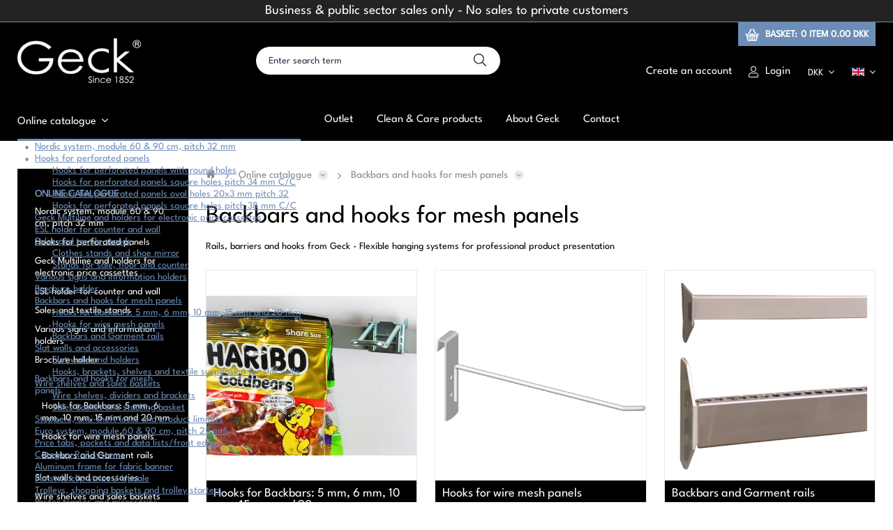

--- FILE ---
content_type: text/html; charset=utf-8
request_url: https://geck.dk/products/backbars-and-hooks-for-mesh-panels.gkWEB.050/
body_size: 114205
content:
<!Doctype HTML>
<html lang="en">
<head><title>
	Backbars and hooks for mesh panels
</title>
    <style type="text/css">
body
{
	margin: 0px;
	padding: 0px;
}
</style>
<meta name="SKYPE_TOOLBAR" content="SKYPE_TOOLBAR_PARSER_COMPATIBLE" /><meta name="viewport" content="width=device-width, initial-scale=1.0, user-scalable=no" /><link rel="preload" href="/files/smb/fonts/fontawsome/fontawesome-webfont.woff2?v=4.7.0" as="font" type="font/woff2" crossorigin="" /><link rel="canonical" href="https://geck.dk/products/backbars-and-hooks-for-mesh-panels.gkWEB.050/" />

<meta name="Generator" content="SEEEMS.CMS" />
<!--    CMS based on SEEEMS.FRAMEWORK    -->
<!--     Make many CMS! Make any CMS!    -->
<!--        http://www.seeems.com        -->


<meta charset="utf-8" /><meta http-equiv="content-language" content="en" /><meta name="language" content="en" /><meta property="og:title" content="Backbars and hooks for mesh panels"/><meta property="og:description" content="At Geck Scandinavia ApS you'll find a complete range of barriers, rails, grid panels and product hooks designed for efficient and flexible product hanging in stores, exhibitions and sales areas. Our barrier systems and display solutions are compatible with both grid walls, grid mesh, tube racks and shop fittings, giving you maximum freedom in layout and product placement. Geck is an experienced manufacturer since 1852 with modern serial production and high quality as standard. Our suspension systems are built for high load-bearing capacity, easy assembly and longevity - ideal for both light and heavy goods. The range includes everything from simple rails and lattice booms to cargo hooks in different lengths and angles, as well as a large selection of accessories and fittings to ensure customization for all needs. We stock all standard components in Denmark, ensuring fast delivery, competitive prices and high delivery reliability - whether you order in small batches or large quantities. Benefits of Geck rails, booms and hooks: Strong and flexible hanging system for shop and display Suitable for both barriers, grid panels and shop fixtures Wide range of cargo hooks in many sizes and shapes Geck is a manufacturer since 1852 - known for quality and durability Stocked in Denmark for fast delivery Competitive prices and high delivery reliability High load capacity - suitable for both light and heavy products Large and small orders possible - flexible standard production Wide range of brackets and accessories for easy installation Whether you are looking for a complete in-store barrier system, a flexible product hook solution for grid panels, or just individual rails and holders, Geck is your reliable supplier of proven solutions with a focus on quality, functionality and efficient delivery."/><meta property="og:image" content="https://geck.dk/files/data/img/categories/WEB.050.png?can=eLtW_-_N5UGzzZwNzAEhz6ZsaQ8C_AhX9RHtBiCxcXAwtHUzMLE0MTQyMXNC5R_QXdAqwRXFqUY6ukn5aZk1qsn5JYkqifmZuun5xYkpqeX5QJFAt3ddIzMDXQK8hLh6SGkqJSzMQAESSYvciKMQDLeX00"/><meta property="og:image:type" content="image/jpeg"/><link rel="shortcut icon" href="/files/$images/Transparent(1).png?can=eLtW_-_N5UGzzZwNAMHPggChicBeDQTwKGYh7QWgsXFydTSwMTM1NzYzczc6KyB6p5WGOztCjHVkk_-_LTMntVhfJRNsmn5IUWJecUFiUWpeiYahpl5BXjok1kuKSjEjHSJIMBuRFTMAe_t3zw==" />
<!-- Google Tag Manager -->
<script>(function(w,d,s,l,i){w[l]=w[l]||[];w[l].push({'gtm.start':
new Date().getTime(),event:'gtm.js'});var f=d.getElementsByTagName(s)[0],
j=d.createElement(s),dl=l!='dataLayer'?'&l='+l:'';j.async=true;j.src=
'https://www.googletagmanager.com/gtm.js?id='+i+dl;f.parentNode.insertBefore(j,f);
})(window,document,'script','dataLayer','GTM-T3F3C2XD');</script>
<!-- End Google Tag Manager -->

<script>
function googleTrackAddToCart(id, name, qty, price) {
  dataLayer.push({ ecommerce: null });
  dataLayer.push({
  'event': 'add_to_cart',
  'ecommerce':{                          // 'add' actionFieldObject measures.
      'items': [{                        //  adding a product to a shopping cart.
        'item_name': name,
        'item_id': id,
        'quantity': qty,
        'price': price
               }]
              }
               });
};

function googleTrackRemoveFromCart(id, name, qty) {
  dataLayer.push({ ecommerce: null });
  dataLayer.push({
  'event': 'remove_from_cart',
  'ecommerce':{                          // 'add' actionFieldObject measures.
      'items': [{                        //  adding a product to a shopping cart.
        'item_name': name,
        'item_id': id,
        'quantity': qty
               }]
              }
               });
};
</script>

                    <script>
                    function trackAddToCart(id, name, qty, price) 
                    {
                          if (price === undefined) 
                          {
                            price = 0;
                          } 
                          if (typeof googleTrackAddToCart === 'function') 
                          {     
                            googleTrackAddToCart(id, name, qty, price)
                          }
                        // This is to be done from Google Tag Manager to check cookie consent
                        //if (typeof facebookTrackAddToCart === 'function') 
                        //  {     
                        //    facebookTrackAddToCart(id, name, qty)
                        //  }

                    };

                    function trackRemoveFromCart(id, name, qty) 
                    {
                        if (typeof googleTrackRemoveFromCart === 'function') 
                          {     
                            googleTrackRemoveFromCart(id, name, qty)
                          }
                        // This is to be done from Google Tag Manager to check cookie consent
                        //if (typeof facebookTrackRemoveFromCart === 'function') 
                        //  {     
                        //    facebookTrackRemoveFromCart(id, name, qty)
                        // }                          
                    };
                    </script>
<script src="/script.axd?id=5124&amp;rn=638762487752382552" type="text/javascript" defer="defer">

</script><script src="/WebResource.axd?d=RSJEMRCSkDAD8oUs244_JMzvG5Gz5p9pvJqjPAxAplNhK62Un2PdBSAZRICHMuhzPf6yJQuIvkS_LIPIFJQr3IRM25YNU2bp5mqwAKF5Hd5J-DT7CReQ0KJL3516N6aN5HzZnly0dy2jzdPtk07BIcOOAHSTRlGNiPxiRpAIifs1&amp;t=638942245324394366" type="text/javascript" defer="defer">

</script><script src="/js/E23CAC958AB51FEE0F2C1B4D2E1DF78C/EEE.axd" type="text/javascript" defer="defer">

</script><style>
/* Style Id:1391 Base*/

/* style: 3587*/
@media print {

  /* define page size (A4 aspect) and proper zoom level
     to make sure the page is printed with desktop styles in Chrome */
  @supports (size: 380mm 537mm) and (zoom: 1.4) {
    @page {
      size: 380mm 537mm;
      margin: 14mm;
    }
    html {
      zoom: 1.4;
    }
  }

  /* make sure we use the full paper width */
  .eee-page-width {
    max-width: none !important;
  }

  body {
    background: white !important;
  }

  /* show only centered logo in header */
  .eee-header__grid > :not(.eee-header-logo) {
    display: none !important;
  }
  .eee-header-logo {
    width: 100% !important;
    text-align: center !important;
  }
  .eee-main-menu {
    display: none !important;
  }

  /* show footer text in black on white */
  .eee-footer, .eee-footer * {
    color: #000 !important;
    background: transparent !important;
  }

}/* style: 5087*/
/*!
 *  Font Awesome 4.7.0 by @davegandy - http://fontawesome.io - @fontawesome
 *  License - http://fontawesome.io/license (Font: SIL OFL 1.1, CSS: MIT License)
 */@font-face{font-family:'FontAwesome'; font-display: swap; src:url('/files/smb/fonts/fontawsome/fontawesome-webfont.eot?v=4.7.0');src:url('/files/smb/fonts/fontawsome/fontawesome-webfont.eot?#iefix&v=4.7.0') format('embedded-opentype'),url('/files/smb/fonts/fontawsome/fontawesome-webfont.woff2?v=4.7.0') format('woff2'),url('/files/smb/fonts/fontawsome/fontawesome-webfont.woff?v=4.7.0') format('woff'),url('/files/smb/fonts/fontawsome/fontawesome-webfont.ttf?v=4.7.0') format('truetype'),url('/files/smb/fonts/fontawsome/fontawesome-webfont.svg?v=4.7.0#fontawesomeregular') format('svg');font-weight:normal;font-style:normal}.fa{display:inline-block;font:normal normal normal 14px/1 FontAwesome;font-size:inherit;text-rendering:auto;-webkit-font-smoothing:antialiased;-moz-osx-font-smoothing:grayscale}.fa-lg{font-size:1.33333333em;line-height:.75em;vertical-align:-15%}.fa-2x{font-size:2em}.fa-3x{font-size:3em}.fa-4x{font-size:4em}.fa-5x{font-size:5em}.fa-fw{width:1.28571429em;text-align:center}.fa-ul{padding-left:0;margin-left:2.14285714em;list-style-type:none}.fa-ul>li{position:relative}.fa-li{position:absolute;left:-2.14285714em;width:2.14285714em;top:.14285714em;text-align:center}.fa-li.fa-lg{left:-1.85714286em}.fa-border{padding:.2em .25em .15em;border:solid .08em #eee;border-radius:.1em}.fa-pull-left{float:left}.fa-pull-right{float:right}.fa.fa-pull-left{margin-right:.3em}.fa.fa-pull-right{margin-left:.3em}.pull-right{float:right}.pull-left{float:left}.fa.pull-left{margin-right:.3em}.fa.pull-right{margin-left:.3em}.fa-spin{-webkit-animation:fa-spin 2s infinite linear;animation:fa-spin 2s infinite linear}.fa-pulse{-webkit-animation:fa-spin 1s infinite steps(8);animation:fa-spin 1s infinite steps(8)}@-webkit-keyframes fa-spin{0%{-webkit-transform:rotate(0deg);transform:rotate(0deg)}100%{-webkit-transform:rotate(359deg);transform:rotate(359deg)}}@keyframes fa-spin{0%{-webkit-transform:rotate(0deg);transform:rotate(0deg)}100%{-webkit-transform:rotate(359deg);transform:rotate(359deg)}}.fa-rotate-90{-ms-filter:"progid:DXImageTransform.Microsoft.BasicImage(rotation=1)";-webkit-transform:rotate(90deg);-ms-transform:rotate(90deg);transform:rotate(90deg)}.fa-rotate-180{-ms-filter:"progid:DXImageTransform.Microsoft.BasicImage(rotation=2)";-webkit-transform:rotate(180deg);-ms-transform:rotate(180deg);transform:rotate(180deg)}.fa-rotate-270{-ms-filter:"progid:DXImageTransform.Microsoft.BasicImage(rotation=3)";-webkit-transform:rotate(270deg);-ms-transform:rotate(270deg);transform:rotate(270deg)}.fa-flip-horizontal{-ms-filter:"progid:DXImageTransform.Microsoft.BasicImage(rotation=0, mirror=1)";-webkit-transform:scale(-1, 1);-ms-transform:scale(-1, 1);transform:scale(-1, 1)}.fa-flip-vertical{-ms-filter:"progid:DXImageTransform.Microsoft.BasicImage(rotation=2, mirror=1)";-webkit-transform:scale(1, -1);-ms-transform:scale(1, -1);transform:scale(1, -1)}:root .fa-rotate-90,:root .fa-rotate-180,:root .fa-rotate-270,:root .fa-flip-horizontal,:root .fa-flip-vertical{filter:none}.fa-stack{position:relative;display:inline-block;width:2em;height:2em;line-height:2em;vertical-align:middle}.fa-stack-1x,.fa-stack-2x{position:absolute;left:0;width:100%;text-align:center}.fa-stack-1x{line-height:inherit}.fa-stack-2x{font-size:2em}.fa-inverse{color:#fff}.fa-glass:before{content:"\f000"}.fa-music:before{content:"\f001"}.fa-search:before{content:"\f002"}.fa-envelope-o:before{content:"\f003"}.fa-heart:before{content:"\f004"}.fa-star:before{content:"\f005"}.fa-star-o:before{content:"\f006"}.fa-user:before{content:"\f007"}.fa-film:before{content:"\f008"}.fa-th-large:before{content:"\f009"}.fa-th:before{content:"\f00a"}.fa-th-list:before{content:"\f00b"}.fa-check:before{content:"\f00c"}.fa-remove:before,.fa-close:before,.fa-times:before{content:"\f00d"}.fa-search-plus:before{content:"\f00e"}.fa-search-minus:before{content:"\f010"}.fa-power-off:before{content:"\f011"}.fa-signal:before{content:"\f012"}.fa-gear:before,.fa-cog:before{content:"\f013"}.fa-trash-o:before{content:"\f014"}.fa-home:before{content:"\f015"}.fa-file-o:before{content:"\f016"}.fa-clock-o:before{content:"\f017"}.fa-road:before{content:"\f018"}.fa-download:before{content:"\f019"}.fa-arrow-circle-o-down:before{content:"\f01a"}.fa-arrow-circle-o-up:before{content:"\f01b"}.fa-inbox:before{content:"\f01c"}.fa-play-circle-o:before{content:"\f01d"}.fa-rotate-right:before,.fa-repeat:before{content:"\f01e"}.fa-refresh:before{content:"\f021"}.fa-list-alt:before{content:"\f022"}.fa-lock:before{content:"\f023"}.fa-flag:before{content:"\f024"}.fa-headphones:before{content:"\f025"}.fa-volume-off:before{content:"\f026"}.fa-volume-down:before{content:"\f027"}.fa-volume-up:before{content:"\f028"}.fa-qrcode:before{content:"\f029"}.fa-barcode:before{content:"\f02a"}.fa-tag:before{content:"\f02b"}.fa-tags:before{content:"\f02c"}.fa-book:before{content:"\f02d"}.fa-bookmark:before{content:"\f02e"}.fa-print:before{content:"\f02f"}.fa-camera:before{content:"\f030"}.fa-font:before{content:"\f031"}.fa-bold:before{content:"\f032"}.fa-italic:before{content:"\f033"}.fa-text-height:before{content:"\f034"}.fa-text-width:before{content:"\f035"}.fa-align-left:before{content:"\f036"}.fa-align-center:before{content:"\f037"}.fa-align-right:before{content:"\f038"}.fa-align-justify:before{content:"\f039"}.fa-list:before{content:"\f03a"}.fa-dedent:before,.fa-outdent:before{content:"\f03b"}.fa-indent:before{content:"\f03c"}.fa-video-camera:before{content:"\f03d"}.fa-photo:before,.fa-image:before,.fa-picture-o:before{content:"\f03e"}.fa-pencil:before{content:"\f040"}.fa-map-marker:before{content:"\f041"}.fa-adjust:before{content:"\f042"}.fa-tint:before{content:"\f043"}.fa-edit:before,.fa-pencil-square-o:before{content:"\f044"}.fa-share-square-o:before{content:"\f045"}.fa-check-square-o:before{content:"\f046"}.fa-arrows:before{content:"\f047"}.fa-step-backward:before{content:"\f048"}.fa-fast-backward:before{content:"\f049"}.fa-backward:before{content:"\f04a"}.fa-play:before{content:"\f04b"}.fa-pause:before{content:"\f04c"}.fa-stop:before{content:"\f04d"}.fa-forward:before{content:"\f04e"}.fa-fast-forward:before{content:"\f050"}.fa-step-forward:before{content:"\f051"}.fa-eject:before{content:"\f052"}.fa-chevron-left:before{content:"\f053"}.fa-chevron-right:before{content:"\f054"}.fa-plus-circle:before{content:"\f055"}.fa-minus-circle:before{content:"\f056"}.fa-times-circle:before{content:"\f057"}.fa-check-circle:before{content:"\f058"}.fa-question-circle:before{content:"\f059"}.fa-info-circle:before{content:"\f05a"}.fa-crosshairs:before{content:"\f05b"}.fa-times-circle-o:before{content:"\f05c"}.fa-check-circle-o:before{content:"\f05d"}.fa-ban:before{content:"\f05e"}.fa-arrow-left:before{content:"\f060"}.fa-arrow-right:before{content:"\f061"}.fa-arrow-up:before{content:"\f062"}.fa-arrow-down:before{content:"\f063"}.fa-mail-forward:before,.fa-share:before{content:"\f064"}.fa-expand:before{content:"\f065"}.fa-compress:before{content:"\f066"}.fa-plus:before{content:"\f067"}.fa-minus:before{content:"\f068"}.fa-asterisk:before{content:"\f069"}.fa-exclamation-circle:before{content:"\f06a"}.fa-gift:before{content:"\f06b"}.fa-leaf:before{content:"\f06c"}.fa-fire:before{content:"\f06d"}.fa-eye:before{content:"\f06e"}.fa-eye-slash:before{content:"\f070"}.fa-warning:before,.fa-exclamation-triangle:before{content:"\f071"}.fa-plane:before{content:"\f072"}.fa-calendar:before{content:"\f073"}.fa-random:before{content:"\f074"}.fa-comment:before{content:"\f075"}.fa-magnet:before{content:"\f076"}.fa-chevron-up:before{content:"\f077"}.fa-chevron-down:before{content:"\f078"}.fa-retweet:before{content:"\f079"}.fa-shopping-cart:before{content:"\f07a"}.fa-folder:before{content:"\f07b"}.fa-folder-open:before{content:"\f07c"}.fa-arrows-v:before{content:"\f07d"}.fa-arrows-h:before{content:"\f07e"}.fa-bar-chart-o:before,.fa-bar-chart:before{content:"\f080"}.fa-twitter-square:before{content:"\f081"}.fa-facebook-square:before{content:"\f082"}.fa-camera-retro:before{content:"\f083"}.fa-key:before{content:"\f084"}.fa-gears:before,.fa-cogs:before{content:"\f085"}.fa-comments:before{content:"\f086"}.fa-thumbs-o-up:before{content:"\f087"}.fa-thumbs-o-down:before{content:"\f088"}.fa-star-half:before{content:"\f089"}.fa-heart-o:before{content:"\f08a"}.fa-sign-out:before{content:"\f08b"}.fa-linkedin-square:before{content:"\f08c"}.fa-thumb-tack:before{content:"\f08d"}.fa-external-link:before{content:"\f08e"}.fa-sign-in:before{content:"\f090"}.fa-trophy:before{content:"\f091"}.fa-github-square:before{content:"\f092"}.fa-upload:before{content:"\f093"}.fa-lemon-o:before{content:"\f094"}.fa-phone:before{content:"\f095"}.fa-square-o:before{content:"\f096"}.fa-bookmark-o:before{content:"\f097"}.fa-phone-square:before{content:"\f098"}.fa-twitter:before{content:"\f099"}.fa-facebook-f:before,.fa-facebook:before{content:"\f09a"}.fa-github:before{content:"\f09b"}.fa-unlock:before{content:"\f09c"}.fa-credit-card:before{content:"\f09d"}.fa-feed:before,.fa-rss:before{content:"\f09e"}.fa-hdd-o:before{content:"\f0a0"}.fa-bullhorn:before{content:"\f0a1"}.fa-bell:before{content:"\f0f3"}.fa-certificate:before{content:"\f0a3"}.fa-hand-o-right:before{content:"\f0a4"}.fa-hand-o-left:before{content:"\f0a5"}.fa-hand-o-up:before{content:"\f0a6"}.fa-hand-o-down:before{content:"\f0a7"}.fa-arrow-circle-left:before{content:"\f0a8"}.fa-arrow-circle-right:before{content:"\f0a9"}.fa-arrow-circle-up:before{content:"\f0aa"}.fa-arrow-circle-down:before{content:"\f0ab"}.fa-globe:before{content:"\f0ac"}.fa-wrench:before{content:"\f0ad"}.fa-tasks:before{content:"\f0ae"}.fa-filter:before{content:"\f0b0"}.fa-briefcase:before{content:"\f0b1"}.fa-arrows-alt:before{content:"\f0b2"}.fa-group:before,.fa-users:before{content:"\f0c0"}.fa-chain:before,.fa-link:before{content:"\f0c1"}.fa-cloud:before{content:"\f0c2"}.fa-flask:before{content:"\f0c3"}.fa-cut:before,.fa-scissors:before{content:"\f0c4"}.fa-copy:before,.fa-files-o:before{content:"\f0c5"}.fa-paperclip:before{content:"\f0c6"}.fa-save:before,.fa-floppy-o:before{content:"\f0c7"}.fa-square:before{content:"\f0c8"}.fa-navicon:before,.fa-reorder:before,.fa-bars:before{content:"\f0c9"}.fa-list-ul:before{content:"\f0ca"}.fa-list-ol:before{content:"\f0cb"}.fa-strikethrough:before{content:"\f0cc"}.fa-underline:before{content:"\f0cd"}.fa-table:before{content:"\f0ce"}.fa-magic:before{content:"\f0d0"}.fa-truck:before{content:"\f0d1"}.fa-pinterest:before{content:"\f0d2"}.fa-pinterest-square:before{content:"\f0d3"}.fa-google-plus-square:before{content:"\f0d4"}.fa-google-plus:before{content:"\f0d5"}.fa-money:before{content:"\f0d6"}.fa-caret-down:before{content:"\f0d7"}.fa-caret-up:before{content:"\f0d8"}.fa-caret-left:before{content:"\f0d9"}.fa-caret-right:before{content:"\f0da"}.fa-columns:before{content:"\f0db"}.fa-unsorted:before,.fa-sort:before{content:"\f0dc"}.fa-sort-down:before,.fa-sort-desc:before{content:"\f0dd"}.fa-sort-up:before,.fa-sort-asc:before{content:"\f0de"}.fa-envelope:before{content:"\f0e0"}.fa-linkedin:before{content:"\f0e1"}.fa-rotate-left:before,.fa-undo:before{content:"\f0e2"}.fa-legal:before,.fa-gavel:before{content:"\f0e3"}.fa-dashboard:before,.fa-tachometer:before{content:"\f0e4"}.fa-comment-o:before{content:"\f0e5"}.fa-comments-o:before{content:"\f0e6"}.fa-flash:before,.fa-bolt:before{content:"\f0e7"}.fa-sitemap:before{content:"\f0e8"}.fa-umbrella:before{content:"\f0e9"}.fa-paste:before,.fa-clipboard:before{content:"\f0ea"}.fa-lightbulb-o:before{content:"\f0eb"}.fa-exchange:before{content:"\f0ec"}.fa-cloud-download:before{content:"\f0ed"}.fa-cloud-upload:before{content:"\f0ee"}.fa-user-md:before{content:"\f0f0"}.fa-stethoscope:before{content:"\f0f1"}.fa-suitcase:before{content:"\f0f2"}.fa-bell-o:before{content:"\f0a2"}.fa-coffee:before{content:"\f0f4"}.fa-cutlery:before{content:"\f0f5"}.fa-file-text-o:before{content:"\f0f6"}.fa-building-o:before{content:"\f0f7"}.fa-hospital-o:before{content:"\f0f8"}.fa-ambulance:before{content:"\f0f9"}.fa-medkit:before{content:"\f0fa"}.fa-fighter-jet:before{content:"\f0fb"}.fa-beer:before{content:"\f0fc"}.fa-h-square:before{content:"\f0fd"}.fa-plus-square:before{content:"\f0fe"}.fa-angle-double-left:before{content:"\f100"}.fa-angle-double-right:before{content:"\f101"}.fa-angle-double-up:before{content:"\f102"}.fa-angle-double-down:before{content:"\f103"}.fa-angle-left:before{content:"\f104"}.fa-angle-right:before{content:"\f105"}.fa-angle-up:before{content:"\f106"}.fa-angle-down:before{content:"\f107"}.fa-desktop:before{content:"\f108"}.fa-laptop:before{content:"\f109"}.fa-tablet:before{content:"\f10a"}.fa-mobile-phone:before,.fa-mobile:before{content:"\f10b"}.fa-circle-o:before{content:"\f10c"}.fa-quote-left:before{content:"\f10d"}.fa-quote-right:before{content:"\f10e"}.fa-spinner:before{content:"\f110"}.fa-circle:before{content:"\f111"}.fa-mail-reply:before,.fa-reply:before{content:"\f112"}.fa-github-alt:before{content:"\f113"}.fa-folder-o:before{content:"\f114"}.fa-folder-open-o:before{content:"\f115"}.fa-smile-o:before{content:"\f118"}.fa-frown-o:before{content:"\f119"}.fa-meh-o:before{content:"\f11a"}.fa-gamepad:before{content:"\f11b"}.fa-keyboard-o:before{content:"\f11c"}.fa-flag-o:before{content:"\f11d"}.fa-flag-checkered:before{content:"\f11e"}.fa-terminal:before{content:"\f120"}.fa-code:before{content:"\f121"}.fa-mail-reply-all:before,.fa-reply-all:before{content:"\f122"}.fa-star-half-empty:before,.fa-star-half-full:before,.fa-star-half-o:before{content:"\f123"}.fa-location-arrow:before{content:"\f124"}.fa-crop:before{content:"\f125"}.fa-code-fork:before{content:"\f126"}.fa-unlink:before,.fa-chain-broken:before{content:"\f127"}.fa-question:before{content:"\f128"}.fa-info:before{content:"\f129"}.fa-exclamation:before{content:"\f12a"}.fa-superscript:before{content:"\f12b"}.fa-subscript:before{content:"\f12c"}.fa-eraser:before{content:"\f12d"}.fa-puzzle-piece:before{content:"\f12e"}.fa-microphone:before{content:"\f130"}.fa-microphone-slash:before{content:"\f131"}.fa-shield:before{content:"\f132"}.fa-calendar-o:before{content:"\f133"}.fa-fire-extinguisher:before{content:"\f134"}.fa-rocket:before{content:"\f135"}.fa-maxcdn:before{content:"\f136"}.fa-chevron-circle-left:before{content:"\f137"}.fa-chevron-circle-right:before{content:"\f138"}.fa-chevron-circle-up:before{content:"\f139"}.fa-chevron-circle-down:before{content:"\f13a"}.fa-html5:before{content:"\f13b"}.fa-css3:before{content:"\f13c"}.fa-anchor:before{content:"\f13d"}.fa-unlock-alt:before{content:"\f13e"}.fa-bullseye:before{content:"\f140"}.fa-ellipsis-h:before{content:"\f141"}.fa-ellipsis-v:before{content:"\f142"}.fa-rss-square:before{content:"\f143"}.fa-play-circle:before{content:"\f144"}.fa-ticket:before{content:"\f145"}.fa-minus-square:before{content:"\f146"}.fa-minus-square-o:before{content:"\f147"}.fa-level-up:before{content:"\f148"}.fa-level-down:before{content:"\f149"}.fa-check-square:before{content:"\f14a"}.fa-pencil-square:before{content:"\f14b"}.fa-external-link-square:before{content:"\f14c"}.fa-share-square:before{content:"\f14d"}.fa-compass:before{content:"\f14e"}.fa-toggle-down:before,.fa-caret-square-o-down:before{content:"\f150"}.fa-toggle-up:before,.fa-caret-square-o-up:before{content:"\f151"}.fa-toggle-right:before,.fa-caret-square-o-right:before{content:"\f152"}.fa-euro:before,.fa-eur:before{content:"\f153"}.fa-gbp:before{content:"\f154"}.fa-dollar:before,.fa-usd:before{content:"\f155"}.fa-rupee:before,.fa-inr:before{content:"\f156"}.fa-cny:before,.fa-rmb:before,.fa-yen:before,.fa-jpy:before{content:"\f157"}.fa-ruble:before,.fa-rouble:before,.fa-rub:before{content:"\f158"}.fa-won:before,.fa-krw:before{content:"\f159"}.fa-bitcoin:before,.fa-btc:before{content:"\f15a"}.fa-file:before{content:"\f15b"}.fa-file-text:before{content:"\f15c"}.fa-sort-alpha-asc:before{content:"\f15d"}.fa-sort-alpha-desc:before{content:"\f15e"}.fa-sort-amount-asc:before{content:"\f160"}.fa-sort-amount-desc:before{content:"\f161"}.fa-sort-numeric-asc:before{content:"\f162"}.fa-sort-numeric-desc:before{content:"\f163"}.fa-thumbs-up:before{content:"\f164"}.fa-thumbs-down:before{content:"\f165"}.fa-youtube-square:before{content:"\f166"}.fa-youtube:before{content:"\f167"}.fa-xing:before{content:"\f168"}.fa-xing-square:before{content:"\f169"}.fa-youtube-play:before{content:"\f16a"}.fa-dropbox:before{content:"\f16b"}.fa-stack-overflow:before{content:"\f16c"}.fa-instagram:before{content:"\f16d"}.fa-flickr:before{content:"\f16e"}.fa-adn:before{content:"\f170"}.fa-bitbucket:before{content:"\f171"}.fa-bitbucket-square:before{content:"\f172"}.fa-tumblr:before{content:"\f173"}.fa-tumblr-square:before{content:"\f174"}.fa-long-arrow-down:before{content:"\f175"}.fa-long-arrow-up:before{content:"\f176"}.fa-long-arrow-left:before{content:"\f177"}.fa-long-arrow-right:before{content:"\f178"}.fa-apple:before{content:"\f179"}.fa-windows:before{content:"\f17a"}.fa-android:before{content:"\f17b"}.fa-linux:before{content:"\f17c"}.fa-dribbble:before{content:"\f17d"}.fa-skype:before{content:"\f17e"}.fa-foursquare:before{content:"\f180"}.fa-trello:before{content:"\f181"}.fa-female:before{content:"\f182"}.fa-male:before{content:"\f183"}.fa-gittip:before,.fa-gratipay:before{content:"\f184"}.fa-sun-o:before{content:"\f185"}.fa-moon-o:before{content:"\f186"}.fa-archive:before{content:"\f187"}.fa-bug:before{content:"\f188"}.fa-vk:before{content:"\f189"}.fa-weibo:before{content:"\f18a"}.fa-renren:before{content:"\f18b"}.fa-pagelines:before{content:"\f18c"}.fa-stack-exchange:before{content:"\f18d"}.fa-arrow-circle-o-right:before{content:"\f18e"}.fa-arrow-circle-o-left:before{content:"\f190"}.fa-toggle-left:before,.fa-caret-square-o-left:before{content:"\f191"}.fa-dot-circle-o:before{content:"\f192"}.fa-wheelchair:before{content:"\f193"}.fa-vimeo-square:before{content:"\f194"}.fa-turkish-lira:before,.fa-try:before{content:"\f195"}.fa-plus-square-o:before{content:"\f196"}.fa-space-shuttle:before{content:"\f197"}.fa-slack:before{content:"\f198"}.fa-envelope-square:before{content:"\f199"}.fa-wordpress:before{content:"\f19a"}.fa-openid:before{content:"\f19b"}.fa-institution:before,.fa-bank:before,.fa-university:before{content:"\f19c"}.fa-mortar-board:before,.fa-graduation-cap:before{content:"\f19d"}.fa-yahoo:before{content:"\f19e"}.fa-google:before{content:"\f1a0"}.fa-reddit:before{content:"\f1a1"}.fa-reddit-square:before{content:"\f1a2"}.fa-stumbleupon-circle:before{content:"\f1a3"}.fa-stumbleupon:before{content:"\f1a4"}.fa-delicious:before{content:"\f1a5"}.fa-digg:before{content:"\f1a6"}.fa-pied-piper-pp:before{content:"\f1a7"}.fa-pied-piper-alt:before{content:"\f1a8"}.fa-drupal:before{content:"\f1a9"}.fa-joomla:before{content:"\f1aa"}.fa-language:before{content:"\f1ab"}.fa-fax:before{content:"\f1ac"}.fa-building:before{content:"\f1ad"}.fa-child:before{content:"\f1ae"}.fa-paw:before{content:"\f1b0"}.fa-spoon:before{content:"\f1b1"}.fa-cube:before{content:"\f1b2"}.fa-cubes:before{content:"\f1b3"}.fa-behance:before{content:"\f1b4"}.fa-behance-square:before{content:"\f1b5"}.fa-steam:before{content:"\f1b6"}.fa-steam-square:before{content:"\f1b7"}.fa-recycle:before{content:"\f1b8"}.fa-automobile:before,.fa-car:before{content:"\f1b9"}.fa-cab:before,.fa-taxi:before{content:"\f1ba"}.fa-tree:before{content:"\f1bb"}.fa-spotify:before{content:"\f1bc"}.fa-deviantart:before{content:"\f1bd"}.fa-soundcloud:before{content:"\f1be"}.fa-database:before{content:"\f1c0"}.fa-file-pdf-o:before{content:"\f1c1"}.fa-file-word-o:before{content:"\f1c2"}.fa-file-excel-o:before{content:"\f1c3"}.fa-file-powerpoint-o:before{content:"\f1c4"}.fa-file-photo-o:before,.fa-file-picture-o:before,.fa-file-image-o:before{content:"\f1c5"}.fa-file-zip-o:before,.fa-file-archive-o:before{content:"\f1c6"}.fa-file-sound-o:before,.fa-file-audio-o:before{content:"\f1c7"}.fa-file-movie-o:before,.fa-file-video-o:before{content:"\f1c8"}.fa-file-code-o:before{content:"\f1c9"}.fa-vine:before{content:"\f1ca"}.fa-codepen:before{content:"\f1cb"}.fa-jsfiddle:before{content:"\f1cc"}.fa-life-bouy:before,.fa-life-buoy:before,.fa-life-saver:before,.fa-support:before,.fa-life-ring:before{content:"\f1cd"}.fa-circle-o-notch:before{content:"\f1ce"}.fa-ra:before,.fa-resistance:before,.fa-rebel:before{content:"\f1d0"}.fa-ge:before,.fa-empire:before{content:"\f1d1"}.fa-git-square:before{content:"\f1d2"}.fa-git:before{content:"\f1d3"}.fa-y-combinator-square:before,.fa-yc-square:before,.fa-hacker-news:before{content:"\f1d4"}.fa-tencent-weibo:before{content:"\f1d5"}.fa-qq:before{content:"\f1d6"}.fa-wechat:before,.fa-weixin:before{content:"\f1d7"}.fa-send:before,.fa-paper-plane:before{content:"\f1d8"}.fa-send-o:before,.fa-paper-plane-o:before{content:"\f1d9"}.fa-history:before{content:"\f1da"}.fa-circle-thin:before{content:"\f1db"}.fa-header:before{content:"\f1dc"}.fa-paragraph:before{content:"\f1dd"}.fa-sliders:before{content:"\f1de"}.fa-share-alt:before{content:"\f1e0"}.fa-share-alt-square:before{content:"\f1e1"}.fa-bomb:before{content:"\f1e2"}.fa-soccer-ball-o:before,.fa-futbol-o:before{content:"\f1e3"}.fa-tty:before{content:"\f1e4"}.fa-binoculars:before{content:"\f1e5"}.fa-plug:before{content:"\f1e6"}.fa-slideshare:before{content:"\f1e7"}.fa-twitch:before{content:"\f1e8"}.fa-yelp:before{content:"\f1e9"}.fa-newspaper-o:before{content:"\f1ea"}.fa-wifi:before{content:"\f1eb"}.fa-calculator:before{content:"\f1ec"}.fa-paypal:before{content:"\f1ed"}.fa-google-wallet:before{content:"\f1ee"}.fa-cc-visa:before{content:"\f1f0"}.fa-cc-mastercard:before{content:"\f1f1"}.fa-cc-discover:before{content:"\f1f2"}.fa-cc-amex:before{content:"\f1f3"}.fa-cc-paypal:before{content:"\f1f4"}.fa-cc-stripe:before{content:"\f1f5"}.fa-bell-slash:before{content:"\f1f6"}.fa-bell-slash-o:before{content:"\f1f7"}.fa-trash:before{content:"\f1f8"}.fa-copyright:before{content:"\f1f9"}.fa-at:before{content:"\f1fa"}.fa-eyedropper:before{content:"\f1fb"}.fa-paint-brush:before{content:"\f1fc"}.fa-birthday-cake:before{content:"\f1fd"}.fa-area-chart:before{content:"\f1fe"}.fa-pie-chart:before{content:"\f200"}.fa-line-chart:before{content:"\f201"}.fa-lastfm:before{content:"\f202"}.fa-lastfm-square:before{content:"\f203"}.fa-toggle-off:before{content:"\f204"}.fa-toggle-on:before{content:"\f205"}.fa-bicycle:before{content:"\f206"}.fa-bus:before{content:"\f207"}.fa-ioxhost:before{content:"\f208"}.fa-angellist:before{content:"\f209"}.fa-cc:before{content:"\f20a"}.fa-shekel:before,.fa-sheqel:before,.fa-ils:before{content:"\f20b"}.fa-meanpath:before{content:"\f20c"}.fa-buysellads:before{content:"\f20d"}.fa-connectdevelop:before{content:"\f20e"}.fa-dashcube:before{content:"\f210"}.fa-forumbee:before{content:"\f211"}.fa-leanpub:before{content:"\f212"}.fa-sellsy:before{content:"\f213"}.fa-shirtsinbulk:before{content:"\f214"}.fa-simplybuilt:before{content:"\f215"}.fa-skyatlas:before{content:"\f216"}.fa-cart-plus:before{content:"\f217"}.fa-cart-arrow-down:before{content:"\f218"}.fa-diamond:before{content:"\f219"}.fa-ship:before{content:"\f21a"}.fa-user-secret:before{content:"\f21b"}.fa-motorcycle:before{content:"\f21c"}.fa-street-view:before{content:"\f21d"}.fa-heartbeat:before{content:"\f21e"}.fa-venus:before{content:"\f221"}.fa-mars:before{content:"\f222"}.fa-mercury:before{content:"\f223"}.fa-intersex:before,.fa-transgender:before{content:"\f224"}.fa-transgender-alt:before{content:"\f225"}.fa-venus-double:before{content:"\f226"}.fa-mars-double:before{content:"\f227"}.fa-venus-mars:before{content:"\f228"}.fa-mars-stroke:before{content:"\f229"}.fa-mars-stroke-v:before{content:"\f22a"}.fa-mars-stroke-h:before{content:"\f22b"}.fa-neuter:before{content:"\f22c"}.fa-genderless:before{content:"\f22d"}.fa-facebook-official:before{content:"\f230"}.fa-pinterest-p:before{content:"\f231"}.fa-whatsapp:before{content:"\f232"}.fa-server:before{content:"\f233"}.fa-user-plus:before{content:"\f234"}.fa-user-times:before{content:"\f235"}.fa-hotel:before,.fa-bed:before{content:"\f236"}.fa-viacoin:before{content:"\f237"}.fa-train:before{content:"\f238"}.fa-subway:before{content:"\f239"}.fa-medium:before{content:"\f23a"}.fa-yc:before,.fa-y-combinator:before{content:"\f23b"}.fa-optin-monster:before{content:"\f23c"}.fa-opencart:before{content:"\f23d"}.fa-expeditedssl:before{content:"\f23e"}.fa-battery-4:before,.fa-battery:before,.fa-battery-full:before{content:"\f240"}.fa-battery-3:before,.fa-battery-three-quarters:before{content:"\f241"}.fa-battery-2:before,.fa-battery-half:before{content:"\f242"}.fa-battery-1:before,.fa-battery-quarter:before{content:"\f243"}.fa-battery-0:before,.fa-battery-empty:before{content:"\f244"}.fa-mouse-pointer:before{content:"\f245"}.fa-i-cursor:before{content:"\f246"}.fa-object-group:before{content:"\f247"}.fa-object-ungroup:before{content:"\f248"}.fa-sticky-note:before{content:"\f249"}.fa-sticky-note-o:before{content:"\f24a"}.fa-cc-jcb:before{content:"\f24b"}.fa-cc-diners-club:before{content:"\f24c"}.fa-clone:before{content:"\f24d"}.fa-balance-scale:before{content:"\f24e"}.fa-hourglass-o:before{content:"\f250"}.fa-hourglass-1:before,.fa-hourglass-start:before{content:"\f251"}.fa-hourglass-2:before,.fa-hourglass-half:before{content:"\f252"}.fa-hourglass-3:before,.fa-hourglass-end:before{content:"\f253"}.fa-hourglass:before{content:"\f254"}.fa-hand-grab-o:before,.fa-hand-rock-o:before{content:"\f255"}.fa-hand-stop-o:before,.fa-hand-paper-o:before{content:"\f256"}.fa-hand-scissors-o:before{content:"\f257"}.fa-hand-lizard-o:before{content:"\f258"}.fa-hand-spock-o:before{content:"\f259"}.fa-hand-pointer-o:before{content:"\f25a"}.fa-hand-peace-o:before{content:"\f25b"}.fa-trademark:before{content:"\f25c"}.fa-registered:before{content:"\f25d"}.fa-creative-commons:before{content:"\f25e"}.fa-gg:before{content:"\f260"}.fa-gg-circle:before{content:"\f261"}.fa-tripadvisor:before{content:"\f262"}.fa-odnoklassniki:before{content:"\f263"}.fa-odnoklassniki-square:before{content:"\f264"}.fa-get-pocket:before{content:"\f265"}.fa-wikipedia-w:before{content:"\f266"}.fa-safari:before{content:"\f267"}.fa-chrome:before{content:"\f268"}.fa-firefox:before{content:"\f269"}.fa-opera:before{content:"\f26a"}.fa-internet-explorer:before{content:"\f26b"}.fa-tv:before,.fa-television:before{content:"\f26c"}.fa-contao:before{content:"\f26d"}.fa-500px:before{content:"\f26e"}.fa-amazon:before{content:"\f270"}.fa-calendar-plus-o:before{content:"\f271"}.fa-calendar-minus-o:before{content:"\f272"}.fa-calendar-times-o:before{content:"\f273"}.fa-calendar-check-o:before{content:"\f274"}.fa-industry:before{content:"\f275"}.fa-map-pin:before{content:"\f276"}.fa-map-signs:before{content:"\f277"}.fa-map-o:before{content:"\f278"}.fa-map:before{content:"\f279"}.fa-commenting:before{content:"\f27a"}.fa-commenting-o:before{content:"\f27b"}.fa-houzz:before{content:"\f27c"}.fa-vimeo:before{content:"\f27d"}.fa-black-tie:before{content:"\f27e"}.fa-fonticons:before{content:"\f280"}.fa-reddit-alien:before{content:"\f281"}.fa-edge:before{content:"\f282"}.fa-credit-card-alt:before{content:"\f283"}.fa-codiepie:before{content:"\f284"}.fa-modx:before{content:"\f285"}.fa-fort-awesome:before{content:"\f286"}.fa-usb:before{content:"\f287"}.fa-product-hunt:before{content:"\f288"}.fa-mixcloud:before{content:"\f289"}.fa-scribd:before{content:"\f28a"}.fa-pause-circle:before{content:"\f28b"}.fa-pause-circle-o:before{content:"\f28c"}.fa-stop-circle:before{content:"\f28d"}.fa-stop-circle-o:before{content:"\f28e"}.fa-shopping-bag:before{content:"\f290"}.fa-shopping-basket:before{content:"\f291"}.fa-hashtag:before{content:"\f292"}.fa-bluetooth:before{content:"\f293"}.fa-bluetooth-b:before{content:"\f294"}.fa-percent:before{content:"\f295"}.fa-gitlab:before{content:"\f296"}.fa-wpbeginner:before{content:"\f297"}.fa-wpforms:before{content:"\f298"}.fa-envira:before{content:"\f299"}.fa-universal-access:before{content:"\f29a"}.fa-wheelchair-alt:before{content:"\f29b"}.fa-question-circle-o:before{content:"\f29c"}.fa-blind:before{content:"\f29d"}.fa-audio-description:before{content:"\f29e"}.fa-volume-control-phone:before{content:"\f2a0"}.fa-braille:before{content:"\f2a1"}.fa-assistive-listening-systems:before{content:"\f2a2"}.fa-asl-interpreting:before,.fa-american-sign-language-interpreting:before{content:"\f2a3"}.fa-deafness:before,.fa-hard-of-hearing:before,.fa-deaf:before{content:"\f2a4"}.fa-glide:before{content:"\f2a5"}.fa-glide-g:before{content:"\f2a6"}.fa-signing:before,.fa-sign-language:before{content:"\f2a7"}.fa-low-vision:before{content:"\f2a8"}.fa-viadeo:before{content:"\f2a9"}.fa-viadeo-square:before{content:"\f2aa"}.fa-snapchat:before{content:"\f2ab"}.fa-snapchat-ghost:before{content:"\f2ac"}.fa-snapchat-square:before{content:"\f2ad"}.fa-pied-piper:before{content:"\f2ae"}.fa-first-order:before{content:"\f2b0"}.fa-yoast:before{content:"\f2b1"}.fa-themeisle:before{content:"\f2b2"}.fa-google-plus-circle:before,.fa-google-plus-official:before{content:"\f2b3"}.fa-fa:before,.fa-font-awesome:before{content:"\f2b4"}.fa-handshake-o:before{content:"\f2b5"}.fa-envelope-open:before{content:"\f2b6"}.fa-envelope-open-o:before{content:"\f2b7"}.fa-linode:before{content:"\f2b8"}.fa-address-book:before{content:"\f2b9"}.fa-address-book-o:before{content:"\f2ba"}.fa-vcard:before,.fa-address-card:before{content:"\f2bb"}.fa-vcard-o:before,.fa-address-card-o:before{content:"\f2bc"}.fa-user-circle:before{content:"\f2bd"}.fa-user-circle-o:before{content:"\f2be"}.fa-user-o:before{content:"\f2c0"}.fa-id-badge:before{content:"\f2c1"}.fa-drivers-license:before,.fa-id-card:before{content:"\f2c2"}.fa-drivers-license-o:before,.fa-id-card-o:before{content:"\f2c3"}.fa-quora:before{content:"\f2c4"}.fa-free-code-camp:before{content:"\f2c5"}.fa-telegram:before{content:"\f2c6"}.fa-thermometer-4:before,.fa-thermometer:before,.fa-thermometer-full:before{content:"\f2c7"}.fa-thermometer-3:before,.fa-thermometer-three-quarters:before{content:"\f2c8"}.fa-thermometer-2:before,.fa-thermometer-half:before{content:"\f2c9"}.fa-thermometer-1:before,.fa-thermometer-quarter:before{content:"\f2ca"}.fa-thermometer-0:before,.fa-thermometer-empty:before{content:"\f2cb"}.fa-shower:before{content:"\f2cc"}.fa-bathtub:before,.fa-s15:before,.fa-bath:before{content:"\f2cd"}.fa-podcast:before{content:"\f2ce"}.fa-window-maximize:before{content:"\f2d0"}.fa-window-minimize:before{content:"\f2d1"}.fa-window-restore:before{content:"\f2d2"}.fa-times-rectangle:before,.fa-window-close:before{content:"\f2d3"}.fa-times-rectangle-o:before,.fa-window-close-o:before{content:"\f2d4"}.fa-bandcamp:before{content:"\f2d5"}.fa-grav:before{content:"\f2d6"}.fa-etsy:before{content:"\f2d7"}.fa-imdb:before{content:"\f2d8"}.fa-ravelry:before{content:"\f2d9"}.fa-eercast:before{content:"\f2da"}.fa-microchip:before{content:"\f2db"}.fa-snowflake-o:before{content:"\f2dc"}.fa-superpowers:before{content:"\f2dd"}.fa-wpexplorer:before{content:"\f2de"}.fa-meetup:before{content:"\f2e0"}.sr-only{position:absolute;width:1px;height:1px;padding:0;margin:-1px;overflow:hidden;clip:rect(0, 0, 0, 0);border:0}.sr-only-focusable:active,.sr-only-focusable:focus{position:static;width:auto;height:auto;margin:0;overflow:visible;clip:auto}
/* style: 994*/
/* ========================================================================
   Component: Base
 ========================================================================== */
/*
 * 1. Normalize default `font-family` and set `font-size` to support `rem` units
 * 2. Prevents iOS text size adjust after orientation change, without disabling user zoom
 * 3. Style
 */
html {
  /* 1 */
  font: normal 14px/17px 'League Spartan',Verdana,sans-serif;
  /* 2 */
  -webkit-text-size-adjust: 100%;
  -ms-text-size-adjust: 100%;
  /* 3 */
  background: #FFFFFF;
  color: #000000;
  -webkit-font-smoothing: antialiased;
  -moz-osx-font-smoothing: grayscale; }

/*
 * Removes default margin.
 */
body {
  margin: 0;
  -webkit-font-smoothing: antialiased;
  -moz-osx-font-smoothing: grayscale; }

/* Links
 ========================================================================== */
/*
 * Remove the gray background color from active links in IE 10.
 */
a {
  background: transparent; }

/*
 * Improve readability of focused elements when they are also in an active/hover state.
 */
a:active, a:hover, a:focus, .slick-track > div {
  outline: 0; }

/*
 * Style
 */
a,
.eee-link {
  color: #6C8DB6;
  text-decoration: underline;
  cursor: pointer; }

a:hover,
a:focus,
.eee-link:hover,
.eee-link:focus {
  /* color: lighten(#6C8DB6, 5%);*/
  text-decoration: underline; }

/* Text-level semantics
 ========================================================================== */
/*
 * Address styling not present in IE 8/9/10/11, Safari, and Chrome.
 */
abbr[title] {
  border-bottom: 1px dotted; }

/*
 * Address style set to `bolder` in Firefox 4+, Safari, and Chrome.
 */
b,
strong {
  font-weight: bold; }

/*
 * 1. Address odd `em`-unit font size rendering in all browsers.
 */
:not(pre) > code,
:not(pre) > kbd,
:not(pre) > samp {
  /* 1 */
  font-size: 14px;
  font-family: Consolas, monospace, serif;
  background: #F0F0F0;
  color: #000000;
  white-space: nowrap; }

/*
 * Addresses inconsistent and variable font size in all browsers.
 */
small {
  font-size: 80%; }

/*
 * Prevents `sub` and `sup` affecting `line-height` in all browsers.
 */
sub,
sup {
  font-size: 75%;
  line-height: 0;
  position: relative;
  vertical-align: baseline; }

sup {
  top: -0.5em; }

sub {
  bottom: -0.25em; }

/* Embedded content
 ========================================================================== */
/*
 * Remove the gap between audio, canvas, iframes, images, videos and the bottom of their containers.
 */
audio,
canvas,
iframe,
img,
svg,
video {
  vertical-align: middle; }

/*
 * 1. Responsiveness: Sets a maximum width relative to the parent and auto scales the height
 * 2. Corrects `max-width` behavior if padding and border are used
 * 3. Remove border when inside `a` element in IE 8/9/10.
 */
img {
  /* 1 */
  max-width: 100%;
  height: auto;
  /* 2 */
  box-sizing: border-box;
  /* 3 */
  border: 0; }

/*
 * Preserve original image dimensions
 */
.eee-img-preserve,
.eee-img-preserve img {
  max-width: none; }

/*
 * Correct overflow not hidden in IE 9/10/11.
 */
svg:not(:root) {
  overflow: hidden; }

/* Block elements
 ========================================================================== */
/*
 * Reset margin
 */
p,
ul,
ol,
dl,
blockquote,
pre,
address,
fieldset,
figure,
table {
  margin: 0; }

/*
 * Margins
 */
p,
ul,
ol,
dl,
blockquote,
pre,
address,
fieldset,
figure,
table,
.eee-columns,
.eee-paragraph,
.eee-paragraph__paragraphs,
.eee-google-map,
.eee-link,
.eee-button,
.eee-teaser,
.eee-teaser-icon-canvas,
.eee-teaser-jumbotron,
.eee-placeholder-component,
.eee-gallery-grid,
.eee-slider,
.eee-form,
.eee-content-section {
  margin-bottom: 15px; }

p:last-child,
ul:last-child,
ol:last-child,
dl:last-child,
blockquote:last-child,
pre:last-child,
address:last-child,
fieldset:last-child,
figure:last-child,
table:last-child,
.eee-columns:last-child,
.eee-paragraph:last-child,
.eee-paragraph__paragraphs:last-child,
.eee-google-map:last-child,
.eee-link:last-child,
.eee-button:last-child,
.eee-teaser:last-child,
.eee-teaser-icon-canvas:last-child,
.eee-teaser-jumbotron:last-child,
.eee-placeholder-component:last-child,
.eee-gallery-grid:last-child,
.eee-slider:last-child,
.eee-form:last-child,
.eee-content-section:last-child {
  margin-bottom: 0; }

* + p,
* + ul,
* + ol,
* + dl,
* + blockquote,
* + pre,
* + address,
* + fieldset,
* + figure,
* + table,
* + .eee-columns,
* + .eee-paragraph,
* + .eee-paragraph__paragraphs,
* + .eee-google-map,
* + .eee-link,
* + .eee-button,
* + .eee-teaser,
* + .eee-teaser-icon-canvas,
* + .eee-teaser-jumbotron,
* + .eee-placeholder-component,
* + .eee-gallery-grid,
* + .eee-slider,
* + .eee-form,
* + .eee-content-section,
.eee-youtube-player + .eee-youtube-player {
  margin-top: 15px; }

/* Lists
 ========================================================================== */
ul,
ol {
  padding-left: 25px; }

/*
 * Reset margin for nested lists
 */
ul > li > ul,
ul > li > ol,
ol > li > ol,
ol > li > ul {
  margin: 0; }

/* Description lists
 ========================================================================== */
dt {
  font-weight: bold; }

dd {
  margin-left: 0; }

/* Address
 ========================================================================== */
address {
  font-style: normal; }

/* Blockquotes
 ========================================================================== */
blockquote {
  padding-left: 25px;
  border-left: 2px solid #000000;
  font-size: 16px;
  line-height: 18px;
  font-style: italic; }

/* Preformatted text
 ========================================================================== */
/*
 * 1. Contain overflow in all browsers.
 */
pre {
  padding: 5px;
  background: #F0F0F0;
  font-family: Consolas, monospace, serif;
  color: #000000;
  -moz-tab-size: 4;
  tab-size: 4;
  /* 1 */
  overflow: auto; }

/* Selection pseudo-element
 ========================================================================== */
::-moz-selection {
  background: #6C8DB6;
  color: #000000;
  text-shadow: none; }

::selection {
  background: #6C8DB6;
  color: #000000;
  text-shadow: none; }

/* HTML5 elements
 ========================================================================== */
/*
 * Correct `block` display not defined for any HTML5 element in IE 8/9.
 * Correct `block` display not defined for `details` or `summary` in IE 10/11 and Firefox.
 * Correct `block` display not defined for `main` in IE 11.
 */
article,
aside,
details,
figcaption,
figure,
footer,
header,
main,
nav,
section,
summary {
  display: block; }

/*
 * Normalize vertical alignment of `progress` in Chrome, Firefox, and Opera.
 */
progress {
  vertical-align: baseline; }

/*
 * Prevent displaying `audio` without controls in Chrome, Safari and Opera
 */
audio:not([controls]) {
  display: none; }

/*
 * Address `[hidden]` styling not present in IE 8/9/10.
 * Hide the `template` element in IE 8/9/10/11, Safari, and Firefox < 22.
 */
[hidden],
template {
  display: none; }

.itemprop {
  display: none; }

/* Iframe
 ========================================================================== */
iframe {
  border: 0; }

/* Fix viewport for IE10 snap mode
 ========================================================================== */
@media screen and (max-width: 400px) {
  @-ms-viewport {
    width: device-width; } }
/* style: 1730*/
/*
1) Creates bg/text/border/outline/fill/links-inside-container classes for all colors from the palette - e.g:
		.eee-palette-primary-bg .eee-palette-primary-text .eee-palette-primary-border .eee-palette-primary-outline
		- Uses the same colors for text/border/outline (the contrasting color for the current background color).
		- Since we have contrast_2 colors for some default colors (like primary) we also have -2 classes e.g.:
		.eee-palette-primary-bg-2 .eee-palette-primary-text-2
		- Also generates "invert" modifier classes which might be handy e.g.:
		.eee-palette-primary-bg-2--invert .eee-palette-primary-text-2--invert .eee-palette-primary-border-2--invert
2) Creates container classes for styling links (just their color) inside for all colors from the palette - e.g:
		.eee-pallete-primary-links .eee-pallete-negative-links .eee-palette-neutral-gray-dark-links
*/
.eee-palette-primary-bg {
  background-color: #000000!important; }

.eee-palette-primary-bg--invert {
  background-color: #000000!important; }

.eee-palette-primary-bg-2 {
  background-color: #000000!important; }

.eee-palette-primary-bg-2--invert {
  background-color: #FFFFFF!important; }

.eee-palette-primary-text {
  color: #000000!important; }
  .eee-palette-primary-text h1, .eee-palette-primary-text h2, .eee-palette-primary-text h3, .eee-palette-primary-text h4, .eee-palette-primary-text h5, .eee-palette-primary-text h6 {
    color: #000000!important; }

.eee-palette-primary-text--invert {
  color: #000000!important; }
  .eee-palette-primary-text--invert h1, .eee-palette-primary-text--invert h2, .eee-palette-primary-text--invert h3, .eee-palette-primary-text--invert h4, .eee-palette-primary-text--invert h5, .eee-palette-primary-text--invert h6 {
    color: #000000!important; }

.eee-palette-primary-text-2 {
  color: #FFFFFF!important; }
  .eee-palette-primary-text-2 h1, .eee-palette-primary-text-2 h2, .eee-palette-primary-text-2 h3, .eee-palette-primary-text-2 h4, .eee-palette-primary-text-2 h5, .eee-palette-primary-text-2 h6 {
    color: #FFFFFF!important; }

.eee-palette-primary-text-2--invert {
  color: #000000!important; }
  .eee-palette-primary-text-2--invert h1, .eee-palette-primary-text-2--invert h2, .eee-palette-primary-text-2--invert h3, .eee-palette-primary-text-2--invert h4, .eee-palette-primary-text-2--invert h5, .eee-palette-primary-text-2--invert h6 {
    color: #000000!important; }

.eee-palette-primary-border {
  border-color: #000000!important; }

.eee-palette-primary-border--invert {
  border-color: #000000!important; }

.eee-palette-primary-border-2 {
  border-color: #FFFFFF!important; }

.eee-palette-primary-border-2--invert {
  border-color: #000000!important; }

.eee-palette-primary-outline {
  outline-color: #000000!important; }

.eee-palette-primary-outline--invert {
  outline-color: #000000!important; }

.eee-palette-primary-outline-2 {
  outline-color: #FFFFFF!important; }

.eee-palette-primary-outline-2--invert {
  outline-color: #000000!important; }

.eee-palette-primary-fill {
  fill: #000000!important;
  color: #000000!important; }

.eee-palette-primary-fill--invert {
  fill: #000000!important;
  color: #000000!important; }

.eee-palette-primary-fill-2 {
  fill: #FFFFFF!important;
  color: #FFFFFF!important; }

.eee-palette-primary-fill-2--invert {
  fill: #000000!important;
  color: #000000!important; }

.eee-palette-primary-links a:not([class]),
.eee-palette-primary-links .eee-link {
  color: #000000; }

.eee-palette-primary-links a:not([class]):hover
.eee-palette-primary-links a:not([class]):focus,
.eee-palette-primary-links .eee-link:hover,
.eee-palette-primary-links .eee-link:focus {
  /* color: lighten(#{$color}, 5%);*/ }

.eee-palette-primary-2-bg {
  background-color: #F08C2F!important; }

.eee-palette-primary-2-bg--invert {
  background-color: #FFFFFF!important; }

.eee-palette-primary-2-bg-2 {
  background-color: #F08C2F!important; }

.eee-palette-primary-2-bg-2--invert {
  background-color: #000000!important; }

.eee-palette-primary-2-text {
  color: #FFFFFF!important; }
  .eee-palette-primary-2-text h1, .eee-palette-primary-2-text h2, .eee-palette-primary-2-text h3, .eee-palette-primary-2-text h4, .eee-palette-primary-2-text h5, .eee-palette-primary-2-text h6 {
    color: #FFFFFF!important; }

.eee-palette-primary-2-text--invert {
  color: #F08C2F!important; }
  .eee-palette-primary-2-text--invert h1, .eee-palette-primary-2-text--invert h2, .eee-palette-primary-2-text--invert h3, .eee-palette-primary-2-text--invert h4, .eee-palette-primary-2-text--invert h5, .eee-palette-primary-2-text--invert h6 {
    color: #F08C2F!important; }

.eee-palette-primary-2-text-2 {
  color: #000000!important; }
  .eee-palette-primary-2-text-2 h1, .eee-palette-primary-2-text-2 h2, .eee-palette-primary-2-text-2 h3, .eee-palette-primary-2-text-2 h4, .eee-palette-primary-2-text-2 h5, .eee-palette-primary-2-text-2 h6 {
    color: #000000!important; }

.eee-palette-primary-2-text-2--invert {
  color: #F08C2F!important; }
  .eee-palette-primary-2-text-2--invert h1, .eee-palette-primary-2-text-2--invert h2, .eee-palette-primary-2-text-2--invert h3, .eee-palette-primary-2-text-2--invert h4, .eee-palette-primary-2-text-2--invert h5, .eee-palette-primary-2-text-2--invert h6 {
    color: #F08C2F!important; }

.eee-palette-primary-2-border {
  border-color: #FFFFFF!important; }

.eee-palette-primary-2-border--invert {
  border-color: #F08C2F!important; }

.eee-palette-primary-2-border-2 {
  border-color: #000000!important; }

.eee-palette-primary-2-border-2--invert {
  border-color: #F08C2F!important; }

.eee-palette-primary-2-outline {
  outline-color: #FFFFFF!important; }

.eee-palette-primary-2-outline--invert {
  outline-color: #F08C2F!important; }

.eee-palette-primary-2-outline-2 {
  outline-color: #000000!important; }

.eee-palette-primary-2-outline-2--invert {
  outline-color: #F08C2F!important; }

.eee-palette-primary-2-fill {
  fill: #FFFFFF!important;
  color: #FFFFFF!important; }

.eee-palette-primary-2-fill--invert {
  fill: #F08C2F!important;
  color: #F08C2F!important; }

.eee-palette-primary-2-fill-2 {
  fill: #000000!important;
  color: #000000!important; }

.eee-palette-primary-2-fill-2--invert {
  fill: #F08C2F!important;
  color: #F08C2F!important; }

.eee-palette-primary-2-links a:not([class]),
.eee-palette-primary-2-links .eee-link {
  color: #F08C2F; }

.eee-palette-primary-2-links a:not([class]):hover
.eee-palette-primary-2-links a:not([class]):focus,
.eee-palette-primary-2-links .eee-link:hover,
.eee-palette-primary-2-links .eee-link:focus {
  /* color: lighten(#{$color}, 5%);*/ }

.eee-palette-secondary-bg {
  background-color: #6C8DB6!important; }

.eee-palette-secondary-bg--invert {
  background-color: #000000!important; }

.eee-palette-secondary-bg-2 {
  background-color: #6C8DB6!important; }

.eee-palette-secondary-bg-2--invert {
  background-color: #FFFFFF!important; }

.eee-palette-secondary-text {
  color: #000000!important; }
  .eee-palette-secondary-text h1, .eee-palette-secondary-text h2, .eee-palette-secondary-text h3, .eee-palette-secondary-text h4, .eee-palette-secondary-text h5, .eee-palette-secondary-text h6 {
    color: #000000!important; }

.eee-palette-secondary-text--invert {
  color: #6C8DB6!important; }
  .eee-palette-secondary-text--invert h1, .eee-palette-secondary-text--invert h2, .eee-palette-secondary-text--invert h3, .eee-palette-secondary-text--invert h4, .eee-palette-secondary-text--invert h5, .eee-palette-secondary-text--invert h6 {
    color: #6C8DB6!important; }

.eee-palette-secondary-text-2 {
  color: #FFFFFF!important; }
  .eee-palette-secondary-text-2 h1, .eee-palette-secondary-text-2 h2, .eee-palette-secondary-text-2 h3, .eee-palette-secondary-text-2 h4, .eee-palette-secondary-text-2 h5, .eee-palette-secondary-text-2 h6 {
    color: #FFFFFF!important; }

.eee-palette-secondary-text-2--invert {
  color: #6C8DB6!important; }
  .eee-palette-secondary-text-2--invert h1, .eee-palette-secondary-text-2--invert h2, .eee-palette-secondary-text-2--invert h3, .eee-palette-secondary-text-2--invert h4, .eee-palette-secondary-text-2--invert h5, .eee-palette-secondary-text-2--invert h6 {
    color: #6C8DB6!important; }

.eee-palette-secondary-border {
  border-color: #000000!important; }

.eee-palette-secondary-border--invert {
  border-color: #6C8DB6!important; }

.eee-palette-secondary-border-2 {
  border-color: #FFFFFF!important; }

.eee-palette-secondary-border-2--invert {
  border-color: #6C8DB6!important; }

.eee-palette-secondary-outline {
  outline-color: #000000!important; }

.eee-palette-secondary-outline--invert {
  outline-color: #6C8DB6!important; }

.eee-palette-secondary-outline-2 {
  outline-color: #FFFFFF!important; }

.eee-palette-secondary-outline-2--invert {
  outline-color: #6C8DB6!important; }

.eee-palette-secondary-fill {
  fill: #000000!important;
  color: #000000!important; }

.eee-palette-secondary-fill--invert {
  fill: #6C8DB6!important;
  color: #6C8DB6!important; }

.eee-palette-secondary-fill-2 {
  fill: #FFFFFF!important;
  color: #FFFFFF!important; }

.eee-palette-secondary-fill-2--invert {
  fill: #6C8DB6!important;
  color: #6C8DB6!important; }

.eee-palette-secondary-links a:not([class]),
.eee-palette-secondary-links .eee-link {
  color: #6C8DB6; }

.eee-palette-secondary-links a:not([class]):hover
.eee-palette-secondary-links a:not([class]):focus,
.eee-palette-secondary-links .eee-link:hover,
.eee-palette-secondary-links .eee-link:focus {
  /* color: lighten(#{$color}, 5%);*/ }

.eee-palette-secondary-2-bg {
  background-color: #F08C2F!important; }

.eee-palette-secondary-2-bg--invert {
  background-color: #000000!important; }

.eee-palette-secondary-2-bg-2 {
  background-color: #F08C2F!important; }

.eee-palette-secondary-2-bg-2--invert {
  background-color: #FFFFFF!important; }

.eee-palette-secondary-2-text {
  color: #000000!important; }
  .eee-palette-secondary-2-text h1, .eee-palette-secondary-2-text h2, .eee-palette-secondary-2-text h3, .eee-palette-secondary-2-text h4, .eee-palette-secondary-2-text h5, .eee-palette-secondary-2-text h6 {
    color: #000000!important; }

.eee-palette-secondary-2-text--invert {
  color: #F08C2F!important; }
  .eee-palette-secondary-2-text--invert h1, .eee-palette-secondary-2-text--invert h2, .eee-palette-secondary-2-text--invert h3, .eee-palette-secondary-2-text--invert h4, .eee-palette-secondary-2-text--invert h5, .eee-palette-secondary-2-text--invert h6 {
    color: #F08C2F!important; }

.eee-palette-secondary-2-text-2 {
  color: #FFFFFF!important; }
  .eee-palette-secondary-2-text-2 h1, .eee-palette-secondary-2-text-2 h2, .eee-palette-secondary-2-text-2 h3, .eee-palette-secondary-2-text-2 h4, .eee-palette-secondary-2-text-2 h5, .eee-palette-secondary-2-text-2 h6 {
    color: #FFFFFF!important; }

.eee-palette-secondary-2-text-2--invert {
  color: #F08C2F!important; }
  .eee-palette-secondary-2-text-2--invert h1, .eee-palette-secondary-2-text-2--invert h2, .eee-palette-secondary-2-text-2--invert h3, .eee-palette-secondary-2-text-2--invert h4, .eee-palette-secondary-2-text-2--invert h5, .eee-palette-secondary-2-text-2--invert h6 {
    color: #F08C2F!important; }

.eee-palette-secondary-2-border {
  border-color: #000000!important; }

.eee-palette-secondary-2-border--invert {
  border-color: #F08C2F!important; }

.eee-palette-secondary-2-border-2 {
  border-color: #FFFFFF!important; }

.eee-palette-secondary-2-border-2--invert {
  border-color: #F08C2F!important; }

.eee-palette-secondary-2-outline {
  outline-color: #000000!important; }

.eee-palette-secondary-2-outline--invert {
  outline-color: #F08C2F!important; }

.eee-palette-secondary-2-outline-2 {
  outline-color: #FFFFFF!important; }

.eee-palette-secondary-2-outline-2--invert {
  outline-color: #F08C2F!important; }

.eee-palette-secondary-2-fill {
  fill: #000000!important;
  color: #000000!important; }

.eee-palette-secondary-2-fill--invert {
  fill: #F08C2F!important;
  color: #F08C2F!important; }

.eee-palette-secondary-2-fill-2 {
  fill: #FFFFFF!important;
  color: #FFFFFF!important; }

.eee-palette-secondary-2-fill-2--invert {
  fill: #F08C2F!important;
  color: #F08C2F!important; }

.eee-palette-secondary-2-links a:not([class]),
.eee-palette-secondary-2-links .eee-link {
  color: #F08C2F; }

.eee-palette-secondary-2-links a:not([class]):hover
.eee-palette-secondary-2-links a:not([class]):focus,
.eee-palette-secondary-2-links .eee-link:hover,
.eee-palette-secondary-2-links .eee-link:focus {
  /* color: lighten(#{$color}, 5%);*/ }

.eee-palette-secondary-3-bg {
  background-color: #F08C2F!important; }

.eee-palette-secondary-3-bg--invert {
  background-color: #000000!important; }

.eee-palette-secondary-3-bg-2 {
  background-color: #F08C2F!important; }

.eee-palette-secondary-3-bg-2--invert {
  background-color: #FFFFFF!important; }

.eee-palette-secondary-3-text {
  color: #000000!important; }
  .eee-palette-secondary-3-text h1, .eee-palette-secondary-3-text h2, .eee-palette-secondary-3-text h3, .eee-palette-secondary-3-text h4, .eee-palette-secondary-3-text h5, .eee-palette-secondary-3-text h6 {
    color: #000000!important; }

.eee-palette-secondary-3-text--invert {
  color: #F08C2F!important; }
  .eee-palette-secondary-3-text--invert h1, .eee-palette-secondary-3-text--invert h2, .eee-palette-secondary-3-text--invert h3, .eee-palette-secondary-3-text--invert h4, .eee-palette-secondary-3-text--invert h5, .eee-palette-secondary-3-text--invert h6 {
    color: #F08C2F!important; }

.eee-palette-secondary-3-text-2 {
  color: #FFFFFF!important; }
  .eee-palette-secondary-3-text-2 h1, .eee-palette-secondary-3-text-2 h2, .eee-palette-secondary-3-text-2 h3, .eee-palette-secondary-3-text-2 h4, .eee-palette-secondary-3-text-2 h5, .eee-palette-secondary-3-text-2 h6 {
    color: #FFFFFF!important; }

.eee-palette-secondary-3-text-2--invert {
  color: #F08C2F!important; }
  .eee-palette-secondary-3-text-2--invert h1, .eee-palette-secondary-3-text-2--invert h2, .eee-palette-secondary-3-text-2--invert h3, .eee-palette-secondary-3-text-2--invert h4, .eee-palette-secondary-3-text-2--invert h5, .eee-palette-secondary-3-text-2--invert h6 {
    color: #F08C2F!important; }

.eee-palette-secondary-3-border {
  border-color: #000000!important; }

.eee-palette-secondary-3-border--invert {
  border-color: #F08C2F!important; }

.eee-palette-secondary-3-border-2 {
  border-color: #FFFFFF!important; }

.eee-palette-secondary-3-border-2--invert {
  border-color: #F08C2F!important; }

.eee-palette-secondary-3-outline {
  outline-color: #000000!important; }

.eee-palette-secondary-3-outline--invert {
  outline-color: #F08C2F!important; }

.eee-palette-secondary-3-outline-2 {
  outline-color: #FFFFFF!important; }

.eee-palette-secondary-3-outline-2--invert {
  outline-color: #F08C2F!important; }

.eee-palette-secondary-3-fill {
  fill: #000000!important;
  color: #000000!important; }

.eee-palette-secondary-3-fill--invert {
  fill: #F08C2F!important;
  color: #F08C2F!important; }

.eee-palette-secondary-3-fill-2 {
  fill: #FFFFFF!important;
  color: #FFFFFF!important; }

.eee-palette-secondary-3-fill-2--invert {
  fill: #F08C2F!important;
  color: #F08C2F!important; }

.eee-palette-secondary-3-links a:not([class]),
.eee-palette-secondary-3-links .eee-link {
  color: #F08C2F; }

.eee-palette-secondary-3-links a:not([class]):hover
.eee-palette-secondary-3-links a:not([class]):focus,
.eee-palette-secondary-3-links .eee-link:hover,
.eee-palette-secondary-3-links .eee-link:focus {
  /* color: lighten(#{$color}, 5%);*/ }

.eee-palette-accent-bg {
  background-color: #6C8DB6!important; }

.eee-palette-accent-bg--invert {
  background-color: #FFFFFF!important; }

.eee-palette-accent-text {
  color: #FFFFFF!important; }
  .eee-palette-accent-text h1, .eee-palette-accent-text h2, .eee-palette-accent-text h3, .eee-palette-accent-text h4, .eee-palette-accent-text h5, .eee-palette-accent-text h6 {
    color: #FFFFFF!important; }

.eee-palette-accent-text--invert {
  color: #6C8DB6!important; }
  .eee-palette-accent-text--invert h1, .eee-palette-accent-text--invert h2, .eee-palette-accent-text--invert h3, .eee-palette-accent-text--invert h4, .eee-palette-accent-text--invert h5, .eee-palette-accent-text--invert h6 {
    color: #6C8DB6!important; }

.eee-palette-accent-border {
  border-color: #FFFFFF!important; }

.eee-palette-accent-border--invert {
  border-color: #6C8DB6!important; }

.eee-palette-accent-outline {
  outline-color: #FFFFFF!important; }

.eee-palette-accent-outline--invert {
  outline-color: #6C8DB6!important; }

.eee-palette-accent-fill {
  fill: #FFFFFF!important;
  color: #FFFFFF!important; }

.eee-palette-accent-fill--invert {
  fill: #6C8DB6!important;
  color: #6C8DB6!important; }

.eee-palette-accent-links a:not([class]),
.eee-palette-accent-links .eee-link {
  color: #6C8DB6; }

.eee-palette-accent-links a:not([class]):hover
.eee-palette-accent-links a:not([class]):focus,
.eee-palette-accent-links .eee-link:hover,
.eee-palette-accent-links .eee-link:focus {
  /* color: lighten(#{$color}, 5%);*/ }

.eee-palette-caution-bg {
  background-color: #6C8DB6!important; }

.eee-palette-caution-bg--invert {
  background-color: #000000!important; }

.eee-palette-caution-text {
  color: #000000!important; }
  .eee-palette-caution-text h1, .eee-palette-caution-text h2, .eee-palette-caution-text h3, .eee-palette-caution-text h4, .eee-palette-caution-text h5, .eee-palette-caution-text h6 {
    color: #000000!important; }

.eee-palette-caution-text--invert {
  color: #6C8DB6!important; }
  .eee-palette-caution-text--invert h1, .eee-palette-caution-text--invert h2, .eee-palette-caution-text--invert h3, .eee-palette-caution-text--invert h4, .eee-palette-caution-text--invert h5, .eee-palette-caution-text--invert h6 {
    color: #6C8DB6!important; }

.eee-palette-caution-border {
  border-color: #000000!important; }

.eee-palette-caution-border--invert {
  border-color: #6C8DB6!important; }

.eee-palette-caution-outline {
  outline-color: #000000!important; }

.eee-palette-caution-outline--invert {
  outline-color: #6C8DB6!important; }

.eee-palette-caution-fill {
  fill: #000000!important;
  color: #000000!important; }

.eee-palette-caution-fill--invert {
  fill: #6C8DB6!important;
  color: #6C8DB6!important; }

.eee-palette-caution-links a:not([class]),
.eee-palette-caution-links .eee-link {
  color: #6C8DB6; }

.eee-palette-caution-links a:not([class]):hover
.eee-palette-caution-links a:not([class]):focus,
.eee-palette-caution-links .eee-link:hover,
.eee-palette-caution-links .eee-link:focus {
  /* color: lighten(#{$color}, 5%);*/ }

.eee-palette-negative-bg {
  background-color: #DF0B22!important; }

.eee-palette-negative-bg--invert {
  background-color: #FFFFFF!important; }

.eee-palette-negative-text {
  color: #FFFFFF!important; }
  .eee-palette-negative-text h1, .eee-palette-negative-text h2, .eee-palette-negative-text h3, .eee-palette-negative-text h4, .eee-palette-negative-text h5, .eee-palette-negative-text h6 {
    color: #FFFFFF!important; }

.eee-palette-negative-text--invert {
  color: #DF0B22!important; }
  .eee-palette-negative-text--invert h1, .eee-palette-negative-text--invert h2, .eee-palette-negative-text--invert h3, .eee-palette-negative-text--invert h4, .eee-palette-negative-text--invert h5, .eee-palette-negative-text--invert h6 {
    color: #DF0B22!important; }

.eee-palette-negative-border {
  border-color: #FFFFFF!important; }

.eee-palette-negative-border--invert {
  border-color: #DF0B22!important; }

.eee-palette-negative-outline {
  outline-color: #FFFFFF!important; }

.eee-palette-negative-outline--invert {
  outline-color: #DF0B22!important; }

.eee-palette-negative-fill {
  fill: #FFFFFF!important;
  color: #FFFFFF!important; }

.eee-palette-negative-fill--invert {
  fill: #DF0B22!important;
  color: #DF0B22!important; }

.eee-palette-negative-links a:not([class]),
.eee-palette-negative-links .eee-link {
  color: #DF0B22; }

.eee-palette-negative-links a:not([class]):hover
.eee-palette-negative-links a:not([class]):focus,
.eee-palette-negative-links .eee-link:hover,
.eee-palette-negative-links .eee-link:focus {
  /* color: lighten(#{$color}, 5%);*/ }

.eee-palette-info-bg {
  background-color: #006AB2!important; }

.eee-palette-info-bg--invert {
  background-color: #FFFFFF!important; }

.eee-palette-info-text {
  color: #FFFFFF!important; }
  .eee-palette-info-text h1, .eee-palette-info-text h2, .eee-palette-info-text h3, .eee-palette-info-text h4, .eee-palette-info-text h5, .eee-palette-info-text h6 {
    color: #FFFFFF!important; }

.eee-palette-info-text--invert {
  color: #006AB2!important; }
  .eee-palette-info-text--invert h1, .eee-palette-info-text--invert h2, .eee-palette-info-text--invert h3, .eee-palette-info-text--invert h4, .eee-palette-info-text--invert h5, .eee-palette-info-text--invert h6 {
    color: #006AB2!important; }

.eee-palette-info-border {
  border-color: #FFFFFF!important; }

.eee-palette-info-border--invert {
  border-color: #006AB2!important; }

.eee-palette-info-outline {
  outline-color: #FFFFFF!important; }

.eee-palette-info-outline--invert {
  outline-color: #006AB2!important; }

.eee-palette-info-fill {
  fill: #FFFFFF!important;
  color: #FFFFFF!important; }

.eee-palette-info-fill--invert {
  fill: #006AB2!important;
  color: #006AB2!important; }

.eee-palette-info-links a:not([class]),
.eee-palette-info-links .eee-link {
  color: #006AB2; }

.eee-palette-info-links a:not([class]):hover
.eee-palette-info-links a:not([class]):focus,
.eee-palette-info-links .eee-link:hover,
.eee-palette-info-links .eee-link:focus {
  /* color: lighten(#{$color}, 5%);*/ }

.eee-palette-positive-bg {
  background-color: #549132!important; }

.eee-palette-positive-bg--invert {
  background-color: #FFFFFF!important; }

.eee-palette-positive-text {
  color: #FFFFFF!important; }
  .eee-palette-positive-text h1, .eee-palette-positive-text h2, .eee-palette-positive-text h3, .eee-palette-positive-text h4, .eee-palette-positive-text h5, .eee-palette-positive-text h6 {
    color: #FFFFFF!important; }

.eee-palette-positive-text--invert {
  color: #549132!important; }
  .eee-palette-positive-text--invert h1, .eee-palette-positive-text--invert h2, .eee-palette-positive-text--invert h3, .eee-palette-positive-text--invert h4, .eee-palette-positive-text--invert h5, .eee-palette-positive-text--invert h6 {
    color: #549132!important; }

.eee-palette-positive-border {
  border-color: #FFFFFF!important; }

.eee-palette-positive-border--invert {
  border-color: #549132!important; }

.eee-palette-positive-outline {
  outline-color: #FFFFFF!important; }

.eee-palette-positive-outline--invert {
  outline-color: #549132!important; }

.eee-palette-positive-fill {
  fill: #FFFFFF!important;
  color: #FFFFFF!important; }

.eee-palette-positive-fill--invert {
  fill: #549132!important;
  color: #549132!important; }

.eee-palette-positive-links a:not([class]),
.eee-palette-positive-links .eee-link {
  color: #549132; }

.eee-palette-positive-links a:not([class]):hover
.eee-palette-positive-links a:not([class]):focus,
.eee-palette-positive-links .eee-link:hover,
.eee-palette-positive-links .eee-link:focus {
  /* color: lighten(#{$color}, 5%);*/ }

.eee-palette-neutral-lightest-bg {
  background-color: #FFFFFF!important; }

.eee-palette-neutral-lightest-bg--invert {
  background-color: #000000!important; }

.eee-palette-neutral-lightest-bg-2 {
  background-color: #FFFFFF!important; }

.eee-palette-neutral-lightest-bg-2--invert {
  background-color: #000000!important; }

.eee-palette-neutral-lightest-text {
  color: #000000!important; }
  .eee-palette-neutral-lightest-text h1, .eee-palette-neutral-lightest-text h2, .eee-palette-neutral-lightest-text h3, .eee-palette-neutral-lightest-text h4, .eee-palette-neutral-lightest-text h5, .eee-palette-neutral-lightest-text h6 {
    color: #000000!important; }

.eee-palette-neutral-lightest-text--invert {
  color: #FFFFFF!important; }
  .eee-palette-neutral-lightest-text--invert h1, .eee-palette-neutral-lightest-text--invert h2, .eee-palette-neutral-lightest-text--invert h3, .eee-palette-neutral-lightest-text--invert h4, .eee-palette-neutral-lightest-text--invert h5, .eee-palette-neutral-lightest-text--invert h6 {
    color: #FFFFFF!important; }

.eee-palette-neutral-lightest-text-2 {
  color: #000000!important; }
  .eee-palette-neutral-lightest-text-2 h1, .eee-palette-neutral-lightest-text-2 h2, .eee-palette-neutral-lightest-text-2 h3, .eee-palette-neutral-lightest-text-2 h4, .eee-palette-neutral-lightest-text-2 h5, .eee-palette-neutral-lightest-text-2 h6 {
    color: #000000!important; }

.eee-palette-neutral-lightest-text-2--invert {
  color: #FFFFFF!important; }
  .eee-palette-neutral-lightest-text-2--invert h1, .eee-palette-neutral-lightest-text-2--invert h2, .eee-palette-neutral-lightest-text-2--invert h3, .eee-palette-neutral-lightest-text-2--invert h4, .eee-palette-neutral-lightest-text-2--invert h5, .eee-palette-neutral-lightest-text-2--invert h6 {
    color: #FFFFFF!important; }

.eee-palette-neutral-lightest-border {
  border-color: #000000!important; }

.eee-palette-neutral-lightest-border--invert {
  border-color: #FFFFFF!important; }

.eee-palette-neutral-lightest-border-2 {
  border-color: #000000!important; }

.eee-palette-neutral-lightest-border-2--invert {
  border-color: #FFFFFF!important; }

.eee-palette-neutral-lightest-outline {
  outline-color: #000000!important; }

.eee-palette-neutral-lightest-outline--invert {
  outline-color: #FFFFFF!important; }

.eee-palette-neutral-lightest-outline-2 {
  outline-color: #000000!important; }

.eee-palette-neutral-lightest-outline-2--invert {
  outline-color: #FFFFFF!important; }

.eee-palette-neutral-lightest-fill {
  fill: #000000!important;
  color: #000000!important; }

.eee-palette-neutral-lightest-fill--invert {
  fill: #FFFFFF!important;
  color: #FFFFFF!important; }

.eee-palette-neutral-lightest-fill-2 {
  fill: #000000!important;
  color: #000000!important; }

.eee-palette-neutral-lightest-fill-2--invert {
  fill: #FFFFFF!important;
  color: #FFFFFF!important; }

.eee-palette-neutral-lightest-links a:not([class]),
.eee-palette-neutral-lightest-links .eee-link {
  color: #FFFFFF; }

.eee-palette-neutral-lightest-links a:not([class]):hover
.eee-palette-neutral-lightest-links a:not([class]):focus,
.eee-palette-neutral-lightest-links .eee-link:hover,
.eee-palette-neutral-lightest-links .eee-link:focus {
  /* color: lighten(#{$color}, 5%);*/ }

.eee-palette-neutral-gray-light-bg {
  background-color: #F0F0F0!important; }

.eee-palette-neutral-gray-light-bg--invert {
  background-color: #000000!important; }

.eee-palette-neutral-gray-light-bg-2 {
  background-color: #F0F0F0!important; }

.eee-palette-neutral-gray-light-bg-2--invert {
  background-color: #000000!important; }

.eee-palette-neutral-gray-light-text {
  color: #000000!important; }
  .eee-palette-neutral-gray-light-text h1, .eee-palette-neutral-gray-light-text h2, .eee-palette-neutral-gray-light-text h3, .eee-palette-neutral-gray-light-text h4, .eee-palette-neutral-gray-light-text h5, .eee-palette-neutral-gray-light-text h6 {
    color: #000000!important; }

.eee-palette-neutral-gray-light-text--invert {
  color: #F0F0F0!important; }
  .eee-palette-neutral-gray-light-text--invert h1, .eee-palette-neutral-gray-light-text--invert h2, .eee-palette-neutral-gray-light-text--invert h3, .eee-palette-neutral-gray-light-text--invert h4, .eee-palette-neutral-gray-light-text--invert h5, .eee-palette-neutral-gray-light-text--invert h6 {
    color: #F0F0F0!important; }

.eee-palette-neutral-gray-light-text-2 {
  color: #000000!important; }
  .eee-palette-neutral-gray-light-text-2 h1, .eee-palette-neutral-gray-light-text-2 h2, .eee-palette-neutral-gray-light-text-2 h3, .eee-palette-neutral-gray-light-text-2 h4, .eee-palette-neutral-gray-light-text-2 h5, .eee-palette-neutral-gray-light-text-2 h6 {
    color: #000000!important; }

.eee-palette-neutral-gray-light-text-2--invert {
  color: #F0F0F0!important; }
  .eee-palette-neutral-gray-light-text-2--invert h1, .eee-palette-neutral-gray-light-text-2--invert h2, .eee-palette-neutral-gray-light-text-2--invert h3, .eee-palette-neutral-gray-light-text-2--invert h4, .eee-palette-neutral-gray-light-text-2--invert h5, .eee-palette-neutral-gray-light-text-2--invert h6 {
    color: #F0F0F0!important; }

.eee-palette-neutral-gray-light-border {
  border-color: #000000!important; }

.eee-palette-neutral-gray-light-border--invert {
  border-color: #F0F0F0!important; }

.eee-palette-neutral-gray-light-border-2 {
  border-color: #000000!important; }

.eee-palette-neutral-gray-light-border-2--invert {
  border-color: #F0F0F0!important; }

.eee-palette-neutral-gray-light-outline {
  outline-color: #000000!important; }

.eee-palette-neutral-gray-light-outline--invert {
  outline-color: #F0F0F0!important; }

.eee-palette-neutral-gray-light-outline-2 {
  outline-color: #000000!important; }

.eee-palette-neutral-gray-light-outline-2--invert {
  outline-color: #F0F0F0!important; }

.eee-palette-neutral-gray-light-fill {
  fill: #000000!important;
  color: #000000!important; }

.eee-palette-neutral-gray-light-fill--invert {
  fill: #F0F0F0!important;
  color: #F0F0F0!important; }

.eee-palette-neutral-gray-light-fill-2 {
  fill: #000000!important;
  color: #000000!important; }

.eee-palette-neutral-gray-light-fill-2--invert {
  fill: #F0F0F0!important;
  color: #F0F0F0!important; }

.eee-palette-neutral-gray-light-links a:not([class]),
.eee-palette-neutral-gray-light-links .eee-link {
  color: #F0F0F0; }

.eee-palette-neutral-gray-light-links a:not([class]):hover
.eee-palette-neutral-gray-light-links a:not([class]):focus,
.eee-palette-neutral-gray-light-links .eee-link:hover,
.eee-palette-neutral-gray-light-links .eee-link:focus {
  /* color: lighten(#{$color}, 5%);*/ }

.eee-palette-neutral-gray-bg {
  background-color: #888888!important; }

.eee-palette-neutral-gray-bg--invert {
  background-color: #000000!important; }

.eee-palette-neutral-gray-bg-2 {
  background-color: #888888!important; }

.eee-palette-neutral-gray-bg-2--invert {
  background-color: #FFFFFF!important; }

.eee-palette-neutral-gray-text {
  color: #000000!important; }
  .eee-palette-neutral-gray-text h1, .eee-palette-neutral-gray-text h2, .eee-palette-neutral-gray-text h3, .eee-palette-neutral-gray-text h4, .eee-palette-neutral-gray-text h5, .eee-palette-neutral-gray-text h6 {
    color: #000000!important; }

.eee-palette-neutral-gray-text--invert {
  color: #888888!important; }
  .eee-palette-neutral-gray-text--invert h1, .eee-palette-neutral-gray-text--invert h2, .eee-palette-neutral-gray-text--invert h3, .eee-palette-neutral-gray-text--invert h4, .eee-palette-neutral-gray-text--invert h5, .eee-palette-neutral-gray-text--invert h6 {
    color: #888888!important; }

.eee-palette-neutral-gray-text-2 {
  color: #FFFFFF!important; }
  .eee-palette-neutral-gray-text-2 h1, .eee-palette-neutral-gray-text-2 h2, .eee-palette-neutral-gray-text-2 h3, .eee-palette-neutral-gray-text-2 h4, .eee-palette-neutral-gray-text-2 h5, .eee-palette-neutral-gray-text-2 h6 {
    color: #FFFFFF!important; }

.eee-palette-neutral-gray-text-2--invert {
  color: #888888!important; }
  .eee-palette-neutral-gray-text-2--invert h1, .eee-palette-neutral-gray-text-2--invert h2, .eee-palette-neutral-gray-text-2--invert h3, .eee-palette-neutral-gray-text-2--invert h4, .eee-palette-neutral-gray-text-2--invert h5, .eee-palette-neutral-gray-text-2--invert h6 {
    color: #888888!important; }

.eee-palette-neutral-gray-border {
  border-color: #000000!important; }

.eee-palette-neutral-gray-border--invert {
  border-color: #888888!important; }

.eee-palette-neutral-gray-border-2 {
  border-color: #FFFFFF!important; }

.eee-palette-neutral-gray-border-2--invert {
  border-color: #888888!important; }

.eee-palette-neutral-gray-outline {
  outline-color: #000000!important; }

.eee-palette-neutral-gray-outline--invert {
  outline-color: #888888!important; }

.eee-palette-neutral-gray-outline-2 {
  outline-color: #FFFFFF!important; }

.eee-palette-neutral-gray-outline-2--invert {
  outline-color: #888888!important; }

.eee-palette-neutral-gray-fill {
  fill: #000000!important;
  color: #000000!important; }

.eee-palette-neutral-gray-fill--invert {
  fill: #888888!important;
  color: #888888!important; }

.eee-palette-neutral-gray-fill-2 {
  fill: #FFFFFF!important;
  color: #FFFFFF!important; }

.eee-palette-neutral-gray-fill-2--invert {
  fill: #888888!important;
  color: #888888!important; }

.eee-palette-neutral-gray-links a:not([class]),
.eee-palette-neutral-gray-links .eee-link {
  color: #888888; }

.eee-palette-neutral-gray-links a:not([class]):hover
.eee-palette-neutral-gray-links a:not([class]):focus,
.eee-palette-neutral-gray-links .eee-link:hover,
.eee-palette-neutral-gray-links .eee-link:focus {
  /* color: lighten(#{$color}, 5%);*/ }

.eee-palette-neutral-gray-dark-bg {
  background-color: #253345!important; }

.eee-palette-neutral-gray-dark-bg--invert {
  background-color: #000000!important; }

.eee-palette-neutral-gray-dark-bg-2 {
  background-color: #253345!important; }

.eee-palette-neutral-gray-dark-bg-2--invert {
  background-color: #FFFFFF!important; }

.eee-palette-neutral-gray-dark-text {
  color: #000000!important; }
  .eee-palette-neutral-gray-dark-text h1, .eee-palette-neutral-gray-dark-text h2, .eee-palette-neutral-gray-dark-text h3, .eee-palette-neutral-gray-dark-text h4, .eee-palette-neutral-gray-dark-text h5, .eee-palette-neutral-gray-dark-text h6 {
    color: #000000!important; }

.eee-palette-neutral-gray-dark-text--invert {
  color: #253345!important; }
  .eee-palette-neutral-gray-dark-text--invert h1, .eee-palette-neutral-gray-dark-text--invert h2, .eee-palette-neutral-gray-dark-text--invert h3, .eee-palette-neutral-gray-dark-text--invert h4, .eee-palette-neutral-gray-dark-text--invert h5, .eee-palette-neutral-gray-dark-text--invert h6 {
    color: #253345!important; }

.eee-palette-neutral-gray-dark-text-2 {
  color: #FFFFFF!important; }
  .eee-palette-neutral-gray-dark-text-2 h1, .eee-palette-neutral-gray-dark-text-2 h2, .eee-palette-neutral-gray-dark-text-2 h3, .eee-palette-neutral-gray-dark-text-2 h4, .eee-palette-neutral-gray-dark-text-2 h5, .eee-palette-neutral-gray-dark-text-2 h6 {
    color: #FFFFFF!important; }

.eee-palette-neutral-gray-dark-text-2--invert {
  color: #253345!important; }
  .eee-palette-neutral-gray-dark-text-2--invert h1, .eee-palette-neutral-gray-dark-text-2--invert h2, .eee-palette-neutral-gray-dark-text-2--invert h3, .eee-palette-neutral-gray-dark-text-2--invert h4, .eee-palette-neutral-gray-dark-text-2--invert h5, .eee-palette-neutral-gray-dark-text-2--invert h6 {
    color: #253345!important; }

.eee-palette-neutral-gray-dark-border {
  border-color: #000000!important; }

.eee-palette-neutral-gray-dark-border--invert {
  border-color: #253345!important; }

.eee-palette-neutral-gray-dark-border-2 {
  border-color: #FFFFFF!important; }

.eee-palette-neutral-gray-dark-border-2--invert {
  border-color: #253345!important; }

.eee-palette-neutral-gray-dark-outline {
  outline-color: #000000!important; }

.eee-palette-neutral-gray-dark-outline--invert {
  outline-color: #253345!important; }

.eee-palette-neutral-gray-dark-outline-2 {
  outline-color: #FFFFFF!important; }

.eee-palette-neutral-gray-dark-outline-2--invert {
  outline-color: #253345!important; }

.eee-palette-neutral-gray-dark-fill {
  fill: #000000!important;
  color: #000000!important; }

.eee-palette-neutral-gray-dark-fill--invert {
  fill: #253345!important;
  color: #253345!important; }

.eee-palette-neutral-gray-dark-fill-2 {
  fill: #FFFFFF!important;
  color: #FFFFFF!important; }

.eee-palette-neutral-gray-dark-fill-2--invert {
  fill: #253345!important;
  color: #253345!important; }

.eee-palette-neutral-gray-dark-links a:not([class]),
.eee-palette-neutral-gray-dark-links .eee-link {
  color: #253345; }

.eee-palette-neutral-gray-dark-links a:not([class]):hover
.eee-palette-neutral-gray-dark-links a:not([class]):focus,
.eee-palette-neutral-gray-dark-links .eee-link:hover,
.eee-palette-neutral-gray-dark-links .eee-link:focus {
  /* color: lighten(#{$color}, 5%);*/ }

.eee-palette-neutral-darkest-bg {
  background-color: #000000!important; }

.eee-palette-neutral-darkest-bg--invert {
  background-color: #000000!important; }

.eee-palette-neutral-darkest-bg-2 {
  background-color: #000000!important; }

.eee-palette-neutral-darkest-bg-2--invert {
  background-color: #FFFFFF!important; }

.eee-palette-neutral-darkest-text {
  color: #000000!important; }
  .eee-palette-neutral-darkest-text h1, .eee-palette-neutral-darkest-text h2, .eee-palette-neutral-darkest-text h3, .eee-palette-neutral-darkest-text h4, .eee-palette-neutral-darkest-text h5, .eee-palette-neutral-darkest-text h6 {
    color: #000000!important; }

.eee-palette-neutral-darkest-text--invert {
  color: #000000!important; }
  .eee-palette-neutral-darkest-text--invert h1, .eee-palette-neutral-darkest-text--invert h2, .eee-palette-neutral-darkest-text--invert h3, .eee-palette-neutral-darkest-text--invert h4, .eee-palette-neutral-darkest-text--invert h5, .eee-palette-neutral-darkest-text--invert h6 {
    color: #000000!important; }

.eee-palette-neutral-darkest-text-2 {
  color: #FFFFFF!important; }
  .eee-palette-neutral-darkest-text-2 h1, .eee-palette-neutral-darkest-text-2 h2, .eee-palette-neutral-darkest-text-2 h3, .eee-palette-neutral-darkest-text-2 h4, .eee-palette-neutral-darkest-text-2 h5, .eee-palette-neutral-darkest-text-2 h6 {
    color: #FFFFFF!important; }

.eee-palette-neutral-darkest-text-2--invert {
  color: #000000!important; }
  .eee-palette-neutral-darkest-text-2--invert h1, .eee-palette-neutral-darkest-text-2--invert h2, .eee-palette-neutral-darkest-text-2--invert h3, .eee-palette-neutral-darkest-text-2--invert h4, .eee-palette-neutral-darkest-text-2--invert h5, .eee-palette-neutral-darkest-text-2--invert h6 {
    color: #000000!important; }

.eee-palette-neutral-darkest-border {
  border-color: #000000!important; }

.eee-palette-neutral-darkest-border--invert {
  border-color: #000000!important; }

.eee-palette-neutral-darkest-border-2 {
  border-color: #FFFFFF!important; }

.eee-palette-neutral-darkest-border-2--invert {
  border-color: #000000!important; }

.eee-palette-neutral-darkest-outline {
  outline-color: #000000!important; }

.eee-palette-neutral-darkest-outline--invert {
  outline-color: #000000!important; }

.eee-palette-neutral-darkest-outline-2 {
  outline-color: #FFFFFF!important; }

.eee-palette-neutral-darkest-outline-2--invert {
  outline-color: #000000!important; }

.eee-palette-neutral-darkest-fill {
  fill: #000000!important;
  color: #000000!important; }

.eee-palette-neutral-darkest-fill--invert {
  fill: #000000!important;
  color: #000000!important; }

.eee-palette-neutral-darkest-fill-2 {
  fill: #FFFFFF!important;
  color: #FFFFFF!important; }

.eee-palette-neutral-darkest-fill-2--invert {
  fill: #000000!important;
  color: #000000!important; }

.eee-palette-neutral-darkest-links a:not([class]),
.eee-palette-neutral-darkest-links .eee-link {
  color: #000000; }

.eee-palette-neutral-darkest-links a:not([class]):hover
.eee-palette-neutral-darkest-links a:not([class]):focus,
.eee-palette-neutral-darkest-links .eee-link:hover,
.eee-palette-neutral-darkest-links .eee-link:focus {
  /* color: lighten(#{$color}, 5%);*/ }
/* style: 856*/
html, body {
  -webkit-font-smoothing: antialiased;
  -moz-osx-font-smoothing: grayscale; }

body {
  background: #FFFFFF;
  font-family: 'League Spartan',Verdana,sans-serif;
  font-size: 14px;
  line-height: 17px;
  overflow-y: scroll; }
  body, body img {
    image-rendering: -webkit-optimize-contrast; }
  body.absolute {
    width: 100%;
    height: 100%;
    position: absolute;
    top: 0px;
    left: 0px;
    overflow: hidden; }

.eee-page-width {
  box-sizing: border-box;
  position: relative;
  padding-left: 15px;
  padding-right: 15px; }
  @media (min-width: 768px) {
    .eee-page-width {
      margin: 0 auto;
      padding-left: 25px;
      padding-right: 25px;
      width: 100%;
      max-width: 1650px; } }
  .eee-page-width > .eee-grid {
    min-width: 100%; }

html, body, body > form, .eee-responsive-menu-wrapper, #website-wrapper {
  min-height: 100vh; }

.eee-body {
  min-height: 100vh;
  display: -webkit-box;
  display: -webkit-flex;
  display: -ms-flexbox;
  display: flex;
  -webkit-box-orient: vertical;
  -webkit-box-direction: normal;
  -webkit-flex-direction: column;
  -ms-flex-direction: column;
  flex-direction: column; }

.eee-body--boxed {
  width: 100%;
  max-width: 1650px;
  margin: auto; }

.eee-footer {
  margin-top: auto; }
/* style: 1777*/
.eee-visible-mini, .eee-visible-small, .eee-visible-medium, .eee-visible-large,
.eee-hidden-mini, .eee-hidden-small, .eee-hidden-medium, .eee-hidden-large {
  -dummy-declaration: none; }

@media (min-width: 1000px) {
  .eee-visible-mini,
  .eee-visible-small,
  .eee-visible-medium,
  .eee-hidden-large,
  .eee-visible-mini-and-below,
  .eee-visible-small-and-below,
  .eee-visible-medium-and-below,
  .eee-hidden-large-and-below,
  .eee-hidden-mini-and-above,
  .eee-hidden-small-and-above,
  .eee-hidden-medium-and-above,
  .eee-hidden-large-and-above {
    display: none !important; } }
@media (min-width: 768px) and (max-width: 999.98px) {
  .eee-visible-mini,
  .eee-visible-small,
  .eee-visible-large,
  .eee-hidden-medium,
  .eee-visible-mini-and-below,
  .eee-visible-small-and-below,
  .eee-visible-large-and-above,
  .eee-hidden-medium-and-below,
  .eee-hidden-large-and-below,
  .eee-hidden-mini-and-above,
  .eee-hidden-small-and-above,
  .eee-hidden-medium-and-above {
    display: none !important; } }
@media (min-width: 480px) and (max-width: 767.98px) {
  .eee-visible-mini,
  .eee-visible-medium,
  .eee-visible-large,
  .eee-hidden-small,
  .eee-visible-mini-and-below,
  .eee-visible-medium-and-above,
  .eee-visible-large-and-above,
  .eee-hidden-small-and-below,
  .eee-hidden-medium-and-below,
  .eee-hidden-large-and-below,
  .eee-hidden-mini-and-above,
  .eee-hidden-small-and-above {
    display: none !important; } }
@media (max-width: 479.98px) {
  .eee-visible-small,
  .eee-visible-medium,
  .eee-visible-large,
  .eee-hidden-mini,
  .eee-visible-small-and-above,
  .eee-visible-medium-and-above,
  .eee-visible-large-and-above,
  .eee-hidden-mini-and-below,
  .eee-hidden-small-and-below,
  .eee-hidden-medium-and-below,
  .eee-hidden-large-and-below,
  .eee-hidden-mini-and-above {
    display: none !important; } }
.eee-hidden {
  display: none !important;
  visibility: hidden !important; }

.eee-visually-hidden {
  position: absolute !important;
  clip: rect(1px 1px 1px 1px);
  /* IE6, IE7 */
  clip: rect(1px, 1px, 1px, 1px);
  padding: 0 !important;
  border: 0 !important;
  height: 1px !important;
  width: 1px !important;
  overflow: hidden; }

.eee-align-small-left, .eee-align-medium-left, .eee-align-large-left,
.eee-align-small-right, .eee-align-medium-right, .eee-align-large-right,
.eee-align-small-center, .eee-align-medium-center, .eee-text-large-center {
  -dummy-declaration: none; }

.eee-align-left {
  float: left;
  display: block;
  margin-right: 15px;
  margin-bottom: 15px; }

.eee-align-right {
  float: right;
  display: block;
  margin-left: 15px;
  margin-bottom: 15px; }

.eee-align-center {
  display: block;
  margin-bottom: 15px;
  margin-left: auto;
  margin-right: auto; }

@media (min-width: 480px) {
  .eee-align-small-left {
    float: left;
    display: block;
    margin-right: 15px;
    margin-bottom: 15px; }

  .eee-align-small-right {
    float: right;
    display: block;
    margin-left: 15px;
    margin-bottom: 15px; }

  .eee-align-small-center {
    display: block;
    margin-bottom: 15px;
    margin-left: auto;
    margin-right: auto; } }
@media (min-width: 768px) {
  .eee-align-medium-left {
    float: left;
    display: block;
    margin-right: 15px;
    margin-bottom: 15px; }

  .eee-align-medium-right {
    float: right;
    display: block;
    margin-left: 15px;
    margin-bottom: 15px; }

  .eee-align-medium-center {
    display: block;
    margin-bottom: 15px;
    margin-left: auto;
    margin-right: auto; } }
@media (min-width: 1000px) {
  .eee-align-large-left {
    float: left;
    display: block;
    margin-right: 15px;
    margin-bottom: 15px; }

  .eee-align-large-right {
    float: right;
    display: block;
    margin-left: 15px;
    margin-bottom: 15px; }

  .eee-align-large-center {
    display: block;
    margin-bottom: 15px;
    margin-left: auto;
    margin-right: auto; } }
.eee-align-small-left--space-small, .eee-align-medium-left--space-small, .eee-align-large-left--space-small,
.eee-align-small-right--space-small, .eee-align-medium-right--space-small, .eee-align-large-right--space-small,
.eee-align-small-center--space-small, .eee-align-medium-center--space-small, .eee-text-large-center--space-small {
  -dummy-declaration: none; }

.eee-align-left--space-small {
  margin-right: 5px;
  margin-bottom: 5px; }

.eee-align-right--space-small {
  margin-left: 5px;
  margin-bottom: 5px; }

.eee-align-center--space-small {
  margin-bottom: 5px; }

@media (min-width: 480px) {
  .eee-align-small-left--space-small {
    margin-right: 5px;
    margin-bottom: 5px; }

  .eee-align-small-right--space-small {
    margin-left: 5px;
    margin-bottom: 5px; }

  .eee-align-small-center--space-small {
    margin-bottom: 5px; } }
@media (min-width: 768px) {
  .eee-align-medium-left--space-small {
    margin-right: 5px;
    margin-bottom: 5px; }

  .eee-align-medium-right--space-small {
    margin-left: 5px;
    margin-bottom: 5px; }

  .eee-align-medium-center--space-small {
    margin-bottom: 5px; } }
@media (min-width: 1000px) {
  .eee-align-large-left--space-small {
    margin-right: 5px;
    margin-bottom: 5px; }

  .eee-align-large-right--space-small {
    margin-left: 5px;
    margin-bottom: 5px; }

  .eee-align-large-center--space-small {
    margin-bottom: 5px; } }
.eee-align-small-left--space-large, .eee-align-medium-left--space-large, .eee-align-large-left--space-large,
.eee-align-small-right--space-large, .eee-align-medium-right--space-large, .eee-align-large-right--space-large,
.eee-align-small-center--space-large, .eee-align-medium-center--space-large, .eee-text-large-center--space-large {
  -dummy-declaration: none; }

.eee-align-left--space-large {
  margin-right: 25px;
  margin-bottom: 25px; }

.eee-align-right--space-large {
  margin-left: 25px;
  margin-bottom: 25px; }

.eee-align-center--space-large {
  margin-bottom: 25px; }

@media (min-width: 480px) {
  .eee-align-small-left--space-large {
    margin-right: 25px;
    margin-bottom: 25px; }

  .eee-align-small-right--space-large {
    margin-left: 25px;
    margin-bottom: 25px; }

  .eee-align-small-center--space-large {
    margin-bottom: 25px; } }
@media (min-width: 768px) {
  .eee-align-medium-left--space-large {
    margin-right: 25px;
    margin-bottom: 25px; }

  .eee-align-medium-right--space-large {
    margin-left: 25px;
    margin-bottom: 25px; }

  .eee-align-medium-center--space-large {
    margin-bottom: 25px; } }
@media (min-width: 1000px) {
  .eee-align-large-left--space-large {
    margin-right: 25px;
    margin-bottom: 25px; }

  .eee-align-large-right--space-large {
    margin-left: 25px;
    margin-bottom: 25px; }

  .eee-align-large-center--space-large {
    margin-bottom: 25px; } }
.eee-align-small-left--space-xlarge, .eee-align-medium-left--space-xlarge, .eee-align-large-left--space-xlarge,
.eee-align-small-right--space-xlarge, .eee-align-medium-right--space-xlarge, .eee-align-large-right--space-xlarge,
.eee-align-small-center--space-xlarge, .eee-align-medium-center--space-xlarge, .eee-text-large-center--space-xlarge {
  -dummy-declaration: none; }

.eee-align-left--space-xlarge {
  margin-right: 50px;
  margin-bottom: 50px; }

.eee-align-right--space-xlarge {
  margin-left: 50px;
  margin-bottom: 50px; }

.eee-align-center--space-xlarge {
  margin-bottom: 50px; }

@media (min-width: 480px) {
  .eee-align-small-left--space-xlarge {
    margin-right: 50px;
    margin-bottom: 50px; }

  .eee-align-small-right--space-xlarge {
    margin-left: 50px;
    margin-bottom: 50px; }

  .eee-align-small-center--space-xlarge {
    margin-bottom: 50px; } }
@media (min-width: 768px) {
  .eee-align-medium-left--space-xlarge {
    margin-right: 50px;
    margin-bottom: 50px; }

  .eee-align-medium-right--space-xlarge {
    margin-left: 50px;
    margin-bottom: 50px; }

  .eee-align-medium-center--space-xlarge {
    margin-bottom: 50px; } }
@media (min-width: 1000px) {
  .eee-align-large-left--space-large {
    margin-right: 50px;
    margin-bottom: 50px; }

  .eee-align-large-right--space-large {
    margin-left: 50px;
    margin-bottom: 50px; }

  .eee-align-large-center--space-large {
    margin-bottom: 50px; } }
.eee-text-small-left, .eee-text-medium-left, .eee-text-large-left,
.eee-text-small-right, .eee-text-medium-right, .eee-text-large-right,
.eee-text-small-center, .eee-text-medium-center, .eee-text-large-center,
.eee-text-small-justify, .eee-text-medium-justify, .eee-text-large-justify,
.eee-text-small-top, .eee-text-medium-top, .eee-text-large-top,
.eee-text-small-middle, .eee-text-medium-middle, .eee-text-large-middle,
.eee-text-small-bottom, .eee-text-medium-bottom, .eee-text-large-bottom,
.eee-text-small-left--all, .eee-text-medium-left--all, .eee-text-large-left--all,
.eee-text-small-right--all, .eee-text-medium-right--all, .eee-text-large-right--all,
.eee-text-small-center--all, .eee-text-medium-center--all, .eee-text-large-center--all,
.eee-text-small-justify--all, .eee-text-medium-justify--all, .eee-text-large-justify--all,
.eee-text-small-top--all, .eee-text-medium-top--all, .eee-text-large-top--all,
.eee-text-small-middle--all, .eee-text-medium-middle--all, .eee-text-large-middle--all,
.eee-text-small-bottom--all, .eee-text-medium-bottom--all, .eee-text-large-bottom--all {
  -dummy-declaration: none; }

.eee-text-left, .eee-text-left--all, .eee-text-left--all * {
  text-align: left !important; }

.eee-text-left ul, .eee-text-left ol, .eee-text-left--all ul, .eee-text-left--all ol {
  list-style-position: outside;
  padding-left: 25px; }

.eee-text-right, .eee-text-right--all, .eee-text-right--all * {
  text-align: right !important; }

.eee-text-right ul, .eee-text-right ol, .eee-text-right--all ul, .eee-text-right--all ol {
  list-style-position: inside;
  padding-left: 0; }

.eee-text-center, .eee-text-center--all, .eee-text-center--all * {
  text-align: center !important; }

.eee-text-center ul, .eee-text-center ol, .eee-text-center--all ul, .eee-text-center--all ol {
  list-style-position: inside;
  padding-left: 0; }

.eee-text-justify, .eee-text-justify--all, .eee-text-justify--all * {
  text-align: justify !important; }

.eee-text-justify ul, .eee-text-justify ol, .eee-text-justify--all ul, .eee-text-justify--all ol {
  list-style-position: outside;
  padding-left: 25px; }

@media (min-width: 480px) {
  .eee-text-small-left, .eee-text-small-left--all, .eee-text-small-left--all * {
    text-align: left !important; }

  .eee-text-small-left ul, .eee-text-small-left ol, .eee-text-small-left--all ul, .eee-text-small-left--all ol {
    list-style-position: outside;
    padding-left: 25px; }

  .eee-text-small-right, .eee-text-small-right--all, .eee-text-small-right--all * {
    text-align: right !important; }

  .eee-text-small-right ul, .eee-text-small-right ol, .eee-text-small-right--all ul, .eee-text-small-right--all ol {
    list-style-position: inside;
    padding-left: 0; }

  .eee-text-small-center, .eee-text-small-center--all, .eee-text-small-center--all * {
    text-align: center !important; }

  .eee-text-small-center ul, .eee-text-small-center ol, .eee-text-small-center--all ul, .eee-text-small-center--all ol {
    list-style-position: inside;
    padding-left: 0; }

  .eee-text-small-justify, .eee-text-small-justify--all, .eee-text-small-justify--all * {
    text-align: justify !important; }

  .eee-text-small-justify ul, .eee-text-small-justify ol, .eee-text-small-justify--all ul, .eee-text-small-justify--all ol {
    list-style-position: outside;
    padding-left: 25px; } }
@media (min-width: 768px) {
  .eee-text-medium-left, .eee-text-medium-left--all, .eee-text-medium-left--all * {
    text-align: left !important; }

  .eee-text-medium-left ul, .eee-text-medium-left ol, .eee-text-medium-left--all ul, .eee-text-medium-left--all ol {
    list-style-position: outside;
    padding-left: 25px; }

  .eee-text-medium-right, .eee-text-medium-right--all, .eee-text-medium-right--all * {
    text-align: right !important; }

  .eee-text-medium-right ul, .eee-text-medium-right ol, .eee-text-medium-right--all ul, .eee-text-medium-right--all ol {
    list-style-position: inside;
    padding-left: 0; }

  .eee-text-medium-center, .eee-text-medium-center--all, .eee-text-medium-center--all * {
    text-align: center !important; }

  .eee-text-medium-center ul, .eee-text-medium-center ol, .eee-text-medium-center--all ul, .eee-text-medium-center--all ol {
    list-style-position: inside;
    padding-left: 0; }

  .eee-text-medium-justify, .eee-text-medium-justify--all, .eee-text-medium-justify--all * {
    text-align: justify !important; }

  .eee-text-medium-justify ul, .eee-text-medium-justify ol, .eee-text-medium-justify--all ul, .eee-text-medium-justify--all ol {
    list-style-position: outside;
    padding-left: 25px; } }
@media (min-width: 1000px) {
  .eee-text-large-left, .eee-text-large-left--all, .eee-text-large-left--all * {
    text-align: left !important; }

  .eee-text-large-left ul, .eee-text-large-left ol, .eee-text-large-left--all ul, .eee-text-large-left--all ol {
    list-style-position: outside;
    padding-left: 25px; }

  .eee-text-large-right, .eee-text-large-right--all, .eee-text-large-right--all * {
    text-align: right !important; }

  .eee-text-large-right ul, .eee-text-large-right ol, .eee-text-large-right--all ul, .eee-text-large-right--all ol {
    list-style-position: inside;
    padding-left: 0; }

  .eee-text-large-center, .eee-text-large-center--all, .eee-text-large-center--all * {
    text-align: center !important; }

  .eee-text-large-center ul, .eee-text-large-center ol, .eee-text-large-center--all ul, .eee-text-large-center--all ol {
    list-style-position: inside;
    padding-left: 0; }

  .eee-text-large-justify, .eee-text-large-justify--all, .eee-text-large-justify--all * {
    text-align: justify !important; }

  .eee-text-large-justify ul, .eee-text-large-justify ol, .eee-text-large-justify--all ul, .eee-text-large-justify--all ol {
    list-style-position: outside;
    padding-left: 25px; } }
.eee-text-top, .eee-text-top--all, .eee-text-top--all * {
  vertical-align: top !important; }

.eee-text-middle, .eee-text-middle--all, .eee-text-middle--all * {
  vertical-align: middle !important; }

.eee-text-bottom, .eee-text-bottom--all, .eee-text-bottom--all * {
  vertical-align: bottom !important; }

@media (min-width: 480px) {
  .eee-text-small-top, .eee-text-small-top--all, .eee-text-small-top--all * {
    vertical-align: top !important; }

  .eee-text-small-middle, .eee-text-small-middle--all, .eee-text-small-middle--all * {
    vertical-align: middle !important; }

  .eee-text-small-bottom, .eee-text-small-bottom--all, .eee-text-small-bottom--all * {
    vertical-align: bottom !important; } }
@media (min-width: 768px) {
  .eee-text-medium-top, .eee-text-medium-top--all, .eee-text-medium-top--all * {
    vertical-align: top !important; }

  .eee-text-medium-middle, .eee-text-medium-middle--all, .eee-text-medium-middle--all * {
    vertical-align: middle !important; }

  .eee-text-medium-bottom, .eee-text-medium-bottom--all, .eee-text-medium-bottom--all * {
    vertical-align: bottom !important; } }
@media (min-width: 1000px) {
  .eee-text-large-top, .eee-text-large-top--all, .eee-text-large-top--all * {
    vertical-align: top !important; }

  .eee-text-large-middle, .eee-text-large-middle--all, .eee-text-large-middle--all * {
    vertical-align: middle !important; }

  .eee-text-large-bottom, .eee-text-large-bottom--all, .eee-text-large-bottom--all * {
    vertical-align: bottom !important; } }
/*
 * Micro clearfix
 * `table-cell` is used with `::before` because `table` creates a 1px gap when it becomes a flex item, only in Webkit
 * `table` is used again with `::after` because `clear` only works with block elements.
 * Note: `display: block` with `overflow: hidden` is currently not working in the latest Safari
 */
.eee-clearfix::before {
  content: "";
  display: table-cell; }

.eee-clearfix::after {
  content: "";
  display: table;
  clear: both; }

.eee-clear {
  clear: both;
  display: table;
  font: 0px/0 sans-serif;
  height: 0;
  overflow: hidden; }
/* style: 4005*/
#responsive-menu {
  display: none; }
  #responsive-menu.loaded {
    display: block; }

html.responsive-menu-activated {
  overflow: hidden; }
  html.responsive-menu-activated #responsive-menu {
    -ms-transform: none;
    -moz-transform: none;
    -webkit-transform: none;
    transform: none; }
    html.responsive-menu-activated #responsive-menu #responsive-menu-bg {
      width: 100%; }

html.responsive-menu-effect-push #website-wrapper {
  -webkit-transition: -webkit-transform 0.3s;
  transition: transform 0.3s; }
html.responsive-menu-effect-push.responsive-menu-activated #website-wrapper {
  -ms-transform: translateX(100%);
  -moz-transform: translateX(100%);
  -webkit-transform: translateX(100%);
  transform: translateX(100%); }

#responsive-menu {
  position: fixed;
  top: 0;
  left: 0;
  bottom: 0;
  right: 0;
  background-color: #000000;
  z-index: 999;
  -ms-transform: translateX(-100%);
  -moz-transform: translateX(-100%);
  -webkit-transform: translateX(-100%);
  transform: translateX(-100%);
  -webkit-transition: -webkit-transform 0.3s;
  transition: transform 0.3s; }
  #responsive-menu #responsive-menu-logo {
    height: 60px;
    line-height: 60px;
    text-align: center;
    max-width: 100%; }
    #responsive-menu #responsive-menu-logo img {
      max-height: 45px; }
  #responsive-menu .eee-page-width {
    margin: 0px;
    padding: 0px;
    max-width: 100%;
    width: 100%; }
  #responsive-menu #responsive-menu-wrapper {
    position: relative;
    z-index: 999;
    height: 100%;
    overflow-y: scroll;
    /*
    &::before {
      content: '';
      display: block;
      height: 60px;
    }
    */ }
  #responsive-menu #responsive-menu-bg {
    left: 0px;
    top: 0px;
    bottom: 0px;
    width: 0;
    background: #000000;
    position: fixed;
    -webkit-transition: width 0.3s;
    transition: width 0.3s; }
  #responsive-menu #responsive-menu-header {
    position: fixed;
    top: 0;
    left: 0;
    right: 0;
    z-index: 1;
    text-align: center;
    background: #000000;
    height: 60px;
    border-bottom: 1px solid #888888;
    overflow-y: scroll; }
    #responsive-menu #responsive-menu-header a {
      color: #000000; }
      #responsive-menu #responsive-menu-header a:hover {
        color: #6C8DB6; }
    #responsive-menu #responsive-menu-header #responsive-menu-back {
      color: #000000;
      font-size: 26px;
      position: absolute;
      left: 0;
      height: 60px;
      line-height: 60px;
      padding: 0px 10px;
      cursor: pointer; }
      #responsive-menu #responsive-menu-header #responsive-menu-back:hover {
        color: #6C8DB6; }
    #responsive-menu #responsive-menu-header #responsive-menu-home {
      color: #000000;
      font-size: 28px;
      position: absolute;
      right: 0;
      height: 60px;
      line-height: 60px;
      padding: 0px 10px;
      cursor: pointer; }
  #responsive-menu #responsive-menu-header-space {
    height: 61px; }
  #responsive-menu ul:not(.mega-menu) {
    margin: 0;
    padding: 0; }
    #responsive-menu ul:not(.mega-menu) > li {
      border-bottom: 1px solid #FFFFFF;
      font-weight: bold;
      position: relative;
      list-style-type: none;
      color: #FFFFFF; }
      #responsive-menu ul:not(.mega-menu) > li > a {
        font-size: 14px;
        padding: 15px 10px;
        color: #FFFFFF;
        text-decoration: none;
        display: block; }
      #responsive-menu ul:not(.mega-menu) > li.has-children > a {
        padding-right: 50px; }
      #responsive-menu ul:not(.mega-menu) > li ul {
        display: none;
        margin: 0px 0px 10px 10px; }
        #responsive-menu ul:not(.mega-menu) > li ul li {
          border: 0px; }
          #responsive-menu ul:not(.mega-menu) > li ul li a {
            padding: 10px 10px 10px 22px; }
          #responsive-menu ul:not(.mega-menu) > li ul li:before {
            font-family: FontAwesome;
            content: "\f105";
            position: absolute;
            top: 9px;
            left: 6px; }
      #responsive-menu ul:not(.mega-menu) > li.last {
        border: 0; }
      #responsive-menu ul:not(.mega-menu) > li.selected > a, #responsive-menu ul:not(.mega-menu) > li.selected > .responsive-menu-children-icon, #responsive-menu ul:not(.mega-menu) > li.selected:before {
        color: #6C8DB6; }
      #responsive-menu ul:not(.mega-menu) > li.selected > ul {
        display: block; }
      #responsive-menu ul:not(.mega-menu) > li.not-selected {
        background: #000000; }
  #responsive-menu ul.mega-menu {
    margin: 0px 40px 10px 10px;
    padding: 15px; }
    #responsive-menu ul.mega-menu > li {
      font-weight: bold;
      position: relative;
      list-style-type: none;
      color: #FFFFFF; }
    #responsive-menu ul.mega-menu * {
      color: #FFFFFF; }
  #responsive-menu .responsive-menu-children-icon {
    color: #FFFFFF;
    position: absolute;
    top: 0px;
    right: 0px;
    cursor: pointer;
    width: 40px;
    height: 100%;
    text-align: center;
    line-height: 52px;
    font-size: 22px;
    font-weight: bold;
    z-index: 0; }
/* style: 255*/
/* ========================================================================
   Component: Flex
 ========================================================================== */
.eee-flex {
  display: -ms-flexbox;
  display: -webkit-flex;
  display: flex; }

.eee-flex-inline {
  display: -ms-inline-flexbox;
  display: -webkit-inline-flex;
  display: inline-flex; }

/*
 * Fixes initial flex-shrink value in IE10
 */
.eee-flex > *,
.eee-flex-inline > * {
  -ms-flex-negative: 1; }

/*
 * Remove margin from the last-child
 */
.eee-flex > * > :last-child {
  margin-bottom: 0; }

/* Alignment
 ========================================================================== */
/*
 * Vertical alignment
 * Default value is `stretch`
 */
.eee-flex-top {
  -ms-flex-align: start;
  -webkit-align-items: flex-start;
  align-items: flex-start; }

.eee-flex-middle {
  -ms-flex-align: center;
  -webkit-align-items: center;
  align-items: center; }

.eee-flex-bottom {
  -ms-flex-align: end;
  -webkit-align-items: flex-end;
  align-items: flex-end; }

/*
 * Separate items vertical alignment
 */
.eee-flex-item-top {
  -ms-align-self: start;
  -webkit-align-self: flex-start;
  align-self: flex-start; }

.eee-flex-item-middle {
  -ms-align-self: center;
  -webkit-align-self: center;
  align-self: center; }

.eee-flex-item-bottom {
  -ms-align-self: end;
  -webkit-align-self: flex-end;
  align-self: flex-end; }

/*
 * Horizontal alignment
 * Default value is `flex-start`
 */
.eee-flex-center {
  -ms-flex-pack: center;
  -webkit-justify-content: center;
  justify-content: center; }

.eee-flex-right {
  -ms-flex-pack: end;
  -webkit-justify-content: flex-end;
  justify-content: flex-end; }

.eee-flex-space-between {
  -ms-flex-pack: justify;
  -webkit-justify-content: space-between;
  justify-content: space-between; }

.eee-flex-space-around {
  -ms-flex-pack: distribute;
  -webkit-justify-content: space-around;
  justify-content: space-around; }

/* Direction
 ========================================================================== */
.eee-flex-row-reverse {
  -ms-flex-direction: row-reverse;
  -webkit-flex-direction: row-reverse;
  flex-direction: row-reverse; }

.eee-flex-column {
  -ms-flex-direction: column;
  -webkit-flex-direction: column;
  flex-direction: column; }

.eee-flex-column-reverse {
  -ms-flex-direction: column-reverse;
  -webkit-flex-direction: column-reverse;
  flex-direction: column-reverse; }

/* Wrap
 ========================================================================== */
.eee-flex-nowrap {
  -ms-flex-wrap: nowrap;
  -webkit-flex-wrap: nowrap;
  flex-wrap: nowrap; }

.eee-flex-wrap {
  -ms-flex-wrap: wrap;
  -webkit-flex-wrap: wrap;
  flex-wrap: wrap; }

.eee-flex-wrap-reverse {
  -ms-flex-wrap: wrap-reverse;
  -webkit-flex-wrap: wrap-reverse;
  flex-wrap: wrap-reverse; }

/*
 * Horizontal alignment
 * Default value is `stretch`
 */
.eee-flex-wrap-top {
  -ms-flex-line-pack: start;
  -webkit-align-content: flex-start;
  align-content: flex-start; }

.eee-flex-wrap-middle {
  -ms-flex-line-pack: center;
  -webkit-align-content: center;
  align-content: center; }

.eee-flex-wrap-bottom {
  -ms-flex-line-pack: end;
  -webkit-align-content: flex-end;
  align-content: flex-end; }

.eee-flex-wrap-space-between {
  -ms-flex-line-pack: justify;
  -webkit-align-content: space-between;
  align-content: space-between; }

.eee-flex-wrap-space-around {
  -ms-flex-line-pack: distribute;
  -webkit-align-content: space-around;
  align-content: space-around; }

/* Item ordering
 ========================================================================== */
/*
 * Default is 0
 */
.eee-flex-order-first {
  -ms-flex-order: -1;
  -webkit-order: -1;
  order: -1; }

.eee-flex-order-last {
  -ms-flex-order: 99;
  -webkit-order: 99;
  order: 99; }

/* Phone landscape and bigger */
@media (min-width: 480px) {
  .eee-flex-order-first-small {
    -ms-flex-order: -1;
    -webkit-order: -1;
    order: -1; }

  .eee-flex-order-last-small {
    -ms-flex-order: 99;
    -webkit-order: 99;
    order: 99; } }
/* Tablet and bigger */
@media (min-width: 768px) {
  .eee-flex-order-first-medium {
    -ms-flex-order: -1;
    -webkit-order: -1;
    order: -1; }

  .eee-flex-order-last-medium {
    -ms-flex-order: 99;
    -webkit-order: 99;
    order: 99; } }
/* Desktop and bigger */
@media (min-width: 1000px) {
  .eee-flex-order-first-large {
    -ms-flex-order: -1;
    -webkit-order: -1;
    order: -1; }

  .eee-flex-order-last-large {
    -ms-flex-order: 99;
    -webkit-order: 99;
    order: 99; } }
/* Item dimensions
 ========================================================================== */
/*
 * Initial: 0 1 auto
 * Content dimensions, but shrinks
 */
/*
 * No Flex: 0 0 auto
 * Content dimensions
 */
.eee-flex-item-none {
  -ms-flex: none;
  -webkit-flex: none;
  flex: none; }

/*
 * Relative Flex: 1 1 auto
 * Space is allocated considering content
 * 1. Fixes flex-shrink value in IE10
 */
.eee-flex-item-auto {
  -ms-flex: auto;
  -webkit-flex: auto;
  flex: auto;
  /* 1 */
  -ms-flex-negative: 1; }

/*
 * Absolute Flex: 1 1 0%
 * Space is allocated solely based on flex
 */
.eee-flex-item-1 {
  -ms-flex: 1;
  -webkit-flex: 1;
  flex: 1; }
/* style: 1775*/
/* ========================================================================
   Component: Grid
 ========================================================================== */
/*
 * 1. Makes grid more robust so that it can be used with other block elements like lists
 * 2. Avoid possible bugs in Chrome with floated content above the columns
 */
.eee-grid {
  display: -ms-flexbox;
  display: -webkit-flex;
  display: flex;
  -ms-flex-wrap: wrap;
  -webkit-flex-wrap: wrap;
  flex-wrap: wrap;
  /* 1 */
  margin: 0;
  padding: 0;
  list-style: none;
  /* 2 */
  clear: both; }

/*
 * DEPRECATED
 * Micro clearfix
 * Can't use `table` because it creates a 1px gap when it becomes a flex item, only in Webkit
 */
.eee-grid:before,
.eee-grid:after {
  content: "";
  display: block;
  overflow: hidden; }

.eee-grid:after {
  clear: both; }

/*
 * Grid cell
 * 1. Space is allocated solely based on content dimensions
 * 2. Makes grid more robust so that it can be used with other block elements
 * 3. DEPRECATED Using `float` to support IE9
 */
.eee-grid > * {
  /* 1 */
  -ms-flex: none;
  -webkit-flex: none;
  flex: none;
  /* 2 */
  margin: 0;
  /* 3 */
  float: left; }

/*
 * Remove margin from the last-child
 */
.eee-grid > * > :last-child {
  margin-bottom: 0; }

.eee-grid > * > :not(.eee-grid) > :last-child,
.eee-grid > * > :not(.eee-grid) > :not(.eee-grid) > :last-child,
.eee-grid > * > :not(.eee-grid) > :not(.eee-grid) > :not(.eee-grid) > :last-child {
  margin-bottom: 0; }

/* Grid gutter
 ========================================================================== */
/* Horizontal */
.eee-grid {
  margin-left: -25px; }

.eee-grid > * {
  padding-left: 25px; }

/* Vertical */
.eee-grid {
  margin-top: -25px; }

.eee-grid > * {
  padding-top: 25px; }

.eee-grid-margin {
  margin-top: 25px; }

/* Responsive grid gutters ("small", "medium", "large") for all viewports
 ========================================================================== */
/*
 * Hide/no gutter
 */
/* Horizontal */
.eee-grid-gutter-h-hide {
  margin-left: 0; }

.eee-grid-gutter-h-hide > * {
  padding-left: 0; }

/* Vertical */
.eee-grid-gutter-v-hide {
  margin-top: 0; }

.eee-grid-gutter-v-hide > * {
  padding-top: 0; }

.eee-grid-gutter-v-hide > .eee-grid-margin {
  margin-top: 0; }

/*
 * Small gutter
 */
/* Horizontal */
.eee-grid-gutter-h-small {
  margin-left: -5px; }

.eee-grid-gutter-h-small > * {
  padding-left: 5px; }

/* Vertical */
.eee-grid-gutter-v-small {
  margin-top: -5px; }

.eee-grid-gutter-v-small > * {
  padding-top: 5px; }

.eee-grid-gutter-v-small > .eee-grid-margin {
  margin-top: 5px; }

/*
 * Medium gutter
 */
/* Horizontal */
.eee-grid-gutter-h-medium {
  margin-left: -15px; }

.eee-grid-gutter-h-medium > * {
  padding-left: 15px; }

/* Vertical */
.eee-grid-gutter-v-medium {
  margin-top: -15px; }

.eee-grid-gutter-v-medium > * {
  padding-top: 15px; }

.eee-grid-gutter-v-medium > .eee-grid-margin {
  margin-top: 15px; }

/*
 * Large gutter
 */
/* Horizontal */
.eee-grid-gutter-h-large {
  margin-left: -25px; }

.eee-grid-gutter-h-large > * {
  padding-left: 25px; }

/* Vertical */
.eee-grid-gutter-v-large {
  margin-top: -25px; }

.eee-grid-gutter-v-large > * {
  padding-top: 25px; }

.eee-grid-gutter-v-large > .eee-grid-margin {
  margin-top: 25px; }

/*
 * XLarge gutter
 */
/* Horizontal */
.eee-grid-gutter-h-xlarge {
  margin-left: -50px; }

.eee-grid-gutter-h-xlarge > * {
  padding-left: 50px; }

/* Vertical */
.eee-grid-gutter-v-xlarge {
  margin-top: -50px; }

.eee-grid-gutter-v-xlarge > * {
  padding-top: 50px; }

.eee-grid-gutter-v-xlarge > .eee-grid-margin {
  margin-top: 50px; }

/* Phone landscape and bigger */
@media (min-width: 480px) {
  /*
   * Hide/no gutter
   */
  /* Horizontal */
  .eee-grid-small-gutter-h-hide {
    margin-left: 0; }

  .eee-grid-small-gutter-h-hide > * {
    padding-left: 0; }

  /* Vertical */
  .eee-grid-small-gutter-v-hide {
    margin-top: 0; }

  .eee-grid-small-gutter-v-hide > * {
    padding-top: 0; }

  .eee-grid-small-gutter-v-hide > .eee-grid-margin {
    margin-top: 0; }

  /*
   * Small gutter
   */
  /* Horizontal */
  .eee-grid-small-gutter-h-small {
    margin-left: -5px; }

  .eee-grid-small-gutter-h-small > * {
    padding-left: 5px; }

  /* Vertical */
  .eee-grid-small-gutter-v-small {
    margin-top: -5px; }

  .eee-grid-small-gutter-v-small > * {
    padding-top: 5px; }

  .eee-grid-small-gutter-v-small > .eee-grid-margin {
    margin-top: 5px; }

  /*
   * Medium gutter
   */
  /* Horizontal */
  .eee-grid-small-gutter-h-medium {
    margin-left: -15px; }

  .eee-grid-small-gutter-h-medium > * {
    padding-left: 15px; }

  /* Vertical */
  .eee-grid-small-gutter-v-medium {
    margin-top: -15px; }

  .eee-grid-small-gutter-v-medium > * {
    padding-top: 15px; }

  .eee-grid-small-gutter-v-medium > .eee-grid-margin {
    margin-top: 15px; }

  /*
   * Large gutter
   */
  /* Horizontal */
  .eee-grid-small-gutter-h-large {
    margin-left: -25px; }

  .eee-grid-small-gutter-h-large > * {
    padding-left: 25px; }

  /* Vertical */
  .eee-grid-small-gutter-v-large {
    margin-top: -25px; }

  .eee-grid-small-gutter-v-large > * {
    padding-top: 25px; }

  .eee-grid-small-gutter-v-large > .eee-grid-margin {
    margin-top: 25px; }

  /*
   * XLarge gutter
   */
  /* Horizontal */
  .eee-grid-small-gutter-h-xlarge {
    margin-left: -50px; }

  .eee-grid-small-gutter-h-xlarge > * {
    padding-left: 50px; }

  /* Vertical */
  .eee-grid-small-gutter-v-xlarge {
    margin-top: -50px; }

  .eee-grid-small-gutter-v-xlarge > * {
    padding-top: 50px; }

  .eee-grid-small-gutter-v-xlarge > .eee-grid-margin {
    margin-top: 50px; } }
/* Tablet and bigger */
@media (min-width: 768px) {
  /*
   * Hide/no gutter
   */
  /* Horizontal */
  .eee-grid-medium-gutter-h-hide {
    margin-left: 0; }

  .eee-grid-medium-gutter-h-hide > * {
    padding-left: 0; }

  /* Vertical */
  .eee-grid-medium-gutter-v-hide {
    margin-top: 0; }

  .eee-grid-medium-gutter-v-hide > * {
    padding-top: 0; }

  .eee-grid-medium-gutter-v-hide > .eee-grid-margin {
    margin-top: 0; }

  /*
   * Small gutter
   */
  /* Horizontal */
  .eee-grid-medium-gutter-h-small {
    margin-left: -5px; }

  .eee-grid-medium-gutter-h-small > * {
    padding-left: 5px; }

  /* Vertical */
  .eee-grid-medium-gutter-v-small {
    margin-top: -5px; }

  .eee-grid-medium-gutter-v-small > * {
    padding-top: 5px; }

  .eee-grid-medium-gutter-v-small > .eee-grid-margin {
    margin-top: 5px; }

  /*
   * Medium gutter
   */
  /* Horizontal */
  .eee-grid-medium-gutter-h-medium {
    margin-left: -15px; }

  .eee-grid-medium-gutter-h-medium > * {
    padding-left: 15px; }

  /* Vertical */
  .eee-grid-medium-gutter-v-medium {
    margin-top: -15px; }

  .eee-grid-medium-gutter-v-medium > * {
    padding-top: 15px; }

  .eee-grid-medium-gutter-v-medium > .eee-grid-margin {
    margin-top: 15px; }

  /*
   * Large gutter
   */
  /* Horizontal */
  .eee-grid-medium-gutter-h-large {
    margin-left: -25px; }

  .eee-grid-medium-gutter-h-large > * {
    padding-left: 25px; }

  /* Vertical */
  .eee-grid-medium-gutter-v-large {
    margin-top: -25px; }

  .eee-grid-medium-gutter-v-large > * {
    padding-top: 25px; }

  .eee-grid-medium-gutter-v-large > .eee-grid-margin {
    margin-top: 25px; }

  /*
   * XLarge gutter
   */
  /* Horizontal */
  .eee-grid-medium-gutter-h-xlarge {
    margin-left: -50px; }

  .eee-grid-medium-gutter-h-xlarge > * {
    padding-left: 50px; }

  /* Vertical */
  .eee-grid-medium-gutter-v-xlarge {
    margin-top: -50px; }

  .eee-grid-medium-gutter-v-xlarge > * {
    padding-top: 50px; }

  .eee-grid-medium-gutter-v-xlarge > .eee-grid-margin {
    margin-top: 50px; } }
/* Desktop and bigger */
@media (min-width: 1000px) {
  /*
   * Hide/no gutter
   */
  /* Horizontal */
  .eee-grid-large-gutter-h-hide {
    margin-left: 0; }

  .eee-grid-large-gutter-h-hide > * {
    padding-left: 0; }

  /* Vertical */
  .eee-grid-large-gutter-v-hide {
    margin-top: 0; }

  .eee-grid-large-gutter-v-hide > * {
    padding-top: 0; }

  .eee-grid-large-gutter-v-hide > .eee-grid-margin {
    margin-top: 0; }

  /*
   * Small gutter
   */
  /* Horizontal */
  .eee-grid-large-gutter-h-small {
    margin-left: -5px; }

  .eee-grid-large-gutter-h-small > * {
    padding-left: 5px; }

  /* Vertical */
  .eee-grid-large-gutter-v-small {
    margin-top: -5px; }

  .eee-grid-large-gutter-v-small > * {
    padding-top: 5px; }

  .eee-grid-large-gutter-v-small > .eee-grid-margin {
    margin-top: 5px; }

  /*
   * Medium gutter
   */
  /* Horizontal */
  .eee-grid-large-gutter-h-medium {
    margin-left: -15px; }

  .eee-grid-large-gutter-h-medium > * {
    padding-left: 15px; }

  /* Vertical */
  .eee-grid-large-gutter-v-medium {
    margin-top: -15px; }

  .eee-grid-large-gutter-v-medium > * {
    padding-top: 15px; }

  .eee-grid-large-gutter-v-medium > .eee-grid-margin {
    margin-top: 15px; }

  /*
   * Large gutter
   */
  /* Horizontal */
  .eee-grid-large-gutter-h-large {
    margin-left: -25px; }

  .eee-grid-large-gutter-h-large > * {
    padding-left: 25px; }

  /* Vertical */
  .eee-grid-large-gutter-v-large {
    margin-top: -25px; }

  .eee-grid-large-gutter-v-large > * {
    padding-top: 25px; }

  .eee-grid-large-gutter-v-large > .eee-grid-margin {
    margin-top: 25px; }

  /*
   * XLarge gutter
   */
  /* Horizontal */
  .eee-grid-large-gutter-h-xlarge {
    margin-left: -50px; }

  .eee-grid-large-gutter-h-xlarge > * {
    padding-left: 50px; }

  /* Vertical */
  .eee-grid-large-gutter-v-xlarge {
    margin-top: -50px; }

  .eee-grid-large-gutter-v-xlarge > * {
    padding-top: 50px; }

  .eee-grid-large-gutter-v-xlarge > .eee-grid-margin {
    margin-top: 50px; } }
/* Even grid cell widths
 ========================================================================== */
[class*='eee-grid-width'] > * {
  box-sizing: border-box;
  width: 100%; }

.eee-grid-width-1-2 > * {
  width: 50%; }

.eee-grid-width-1-3 > * {
  width: 33.333%; }

.eee-grid-width-1-4 > * {
  width: 25%; }

.eee-grid-width-1-5 > * {
  width: 20%; }

.eee-grid-width-1-6 > * {
  width: 16.666%; }

.eee-grid-width-1-10 > * {
  width: 10%; }

.eee-grid-width-auto > * {
  width: auto; }

/* Phone landscape and bigger */
@media (min-width: 480px) {
  .eee-grid-width-small-1-1 > * {
    width: 100%; }

  .eee-grid-width-small-1-2 > * {
    width: 50%; }

  .eee-grid-width-small-1-3 > * {
    width: 33.333%; }

  .eee-grid-width-small-1-4 > * {
    width: 25%; }

  .eee-grid-width-small-1-5 > * {
    width: 20%; }

  .eee-grid-width-small-1-6 > * {
    width: 16.666%; }

  .eee-grid-width-small-1-10 > * {
    width: 10%; } }
/* Tablet and bigger */
@media (min-width: 768px) {
  .eee-grid-width-medium-1-1 > * {
    width: 100%; }

  .eee-grid-width-medium-1-2 > * {
    width: 50%; }

  .eee-grid-width-medium-1-3 > * {
    width: 33.333%; }

  .eee-grid-width-medium-1-4 > * {
    width: 25%; }

  .eee-grid-width-medium-1-5 > * {
    width: 20%; }

  .eee-grid-width-medium-1-6 > * {
    width: 16.666%; }

  .eee-grid-width-medium-1-10 > * {
    width: 10%; } }
/* Desktop and bigger */
@media (min-width: 1000px) {
  .eee-grid-width-large-1-1 > * {
    width: 100%; }

  .eee-grid-width-large-1-2 > * {
    width: 50%; }

  .eee-grid-width-large-1-3 > * {
    width: 33.333%; }

  .eee-grid-width-large-1-4 > * {
    width: 25%; }

  .eee-grid-width-large-1-5 > * {
    width: 20%; }

  .eee-grid-width-large-1-6 > * {
    width: 16.666%; }

  .eee-grid-width-large-1-10 > * {
    width: 10%; } }
/* Sub-objects: `eee-width-*`
 ========================================================================== */
[class*='eee-width'] {
  box-sizing: border-box;
  width: 100%; }

/*
 * Widths
 */
/* Whole */
.eee-width-1-1 {
  width: 100%; }

/* Halves */
.eee-width-1-2,
.eee-width-2-4,
.eee-width-3-6,
.eee-width-5-10 {
  width: 50%; }

/* Thirds */
.eee-width-1-3,
.eee-width-2-6 {
  width: 33.333%; }

.eee-width-2-3,
.eee-width-4-6 {
  width: 66.666%; }

/* Quarters */
.eee-width-1-4 {
  width: 25%; }

.eee-width-3-4 {
  width: 75%; }

/* Fifths */
.eee-width-1-5,
.eee-width-2-10 {
  width: 20%; }

.eee-width-2-5,
.eee-width-4-10 {
  width: 40%; }

.eee-width-3-5,
.eee-width-6-10 {
  width: 60%; }

.eee-width-4-5,
.eee-width-8-10 {
  width: 80%; }

/* Sixths */
.eee-width-1-6 {
  width: 16.666%; }

.eee-width-5-6 {
  width: 83.333%; }

/* Tenths */
.eee-width-1-10 {
  width: 10%; }

.eee-width-3-10 {
  width: 30%; }

.eee-width-7-10 {
  width: 70%; }

.eee-width-9-10 {
  width: 90%; }

/* Phone landscape and bigger */
@media (min-width: 480px) {
  /* Whole */
  .eee-width-small-1-1 {
    width: 100%; }

  /* Halves */
  .eee-width-small-1-2,
  .eee-width-small-2-4,
  .eee-width-small-3-6,
  .eee-width-small-5-10 {
    width: 50%; }

  /* Thirds */
  .eee-width-small-1-3,
  .eee-width-small-2-6 {
    width: 33.333%; }

  .eee-width-small-2-3,
  .eee-width-small-4-6 {
    width: 66.666%; }

  /* Quarters */
  .eee-width-small-1-4 {
    width: 25%; }

  .eee-width-small-3-4 {
    width: 75%; }

  /* Fifths */
  .eee-width-small-1-5,
  .eee-width-small-2-10 {
    width: 20%; }

  .eee-width-small-2-5,
  .eee-width-small-4-10 {
    width: 40%; }

  .eee-width-small-3-5,
  .eee-width-small-6-10 {
    width: 60%; }

  .eee-width-small-4-5,
  .eee-width-small-8-10 {
    width: 80%; }

  /* Sixths */
  .eee-width-small-1-6 {
    width: 16.666%; }

  .eee-width-small-5-6 {
    width: 83.333%; }

  /* Tenths */
  .eee-width-small-1-10 {
    width: 10%; }

  .eee-width-small-3-10 {
    width: 30%; }

  .eee-width-small-7-10 {
    width: 70%; }

  .eee-width-small-9-10 {
    width: 90%; } }
/* Tablet and bigger */
@media (min-width: 768px) {
  /* Whole */
  .eee-width-medium-1-1 {
    width: 100%; }

  /* Halves */
  .eee-width-medium-1-2,
  .eee-width-medium-2-4,
  .eee-width-medium-3-6,
  .eee-width-medium-5-10 {
    width: 50%; }

  /* Thirds */
  .eee-width-medium-1-3,
  .eee-width-medium-2-6 {
    width: 33.333%; }

  .eee-width-medium-2-3,
  .eee-width-medium-4-6 {
    width: 66.666%; }

  /* Quarters */
  .eee-width-medium-1-4 {
    width: 25%; }

  .eee-width-medium-3-4 {
    width: 75%; }

  /* Fifths */
  .eee-width-medium-1-5,
  .eee-width-medium-2-10 {
    width: 20%; }

  .eee-width-medium-2-5,
  .eee-width-medium-4-10 {
    width: 40%; }

  .eee-width-medium-3-5,
  .eee-width-medium-6-10 {
    width: 60%; }

  .eee-width-medium-4-5,
  .eee-width-medium-8-10 {
    width: 80%; }

  /* Sixths */
  .eee-width-medium-1-6 {
    width: 16.666%; }

  .eee-width-medium-5-6 {
    width: 83.333%; }

  /* Tenths */
  .eee-width-medium-1-10 {
    width: 10%; }

  .eee-width-medium-3-10 {
    width: 30%; }

  .eee-width-medium-7-10 {
    width: 70%; }

  .eee-width-medium-9-10 {
    width: 90%; } }
/* Desktop and bigger */
@media (min-width: 1000px) {
  /* Whole */
  .eee-width-large-1-1 {
    width: 100%; }

  /* Halves */
  .eee-width-large-1-2,
  .eee-width-large-2-4,
  .eee-width-large-3-6,
  .eee-width-large-5-10 {
    width: 50%; }

  /* Thirds */
  .eee-width-large-1-3,
  .eee-width-large-2-6 {
    width: 33.333%; }

  .eee-width-large-2-3,
  .eee-width-large-4-6 {
    width: 66.666%; }

  /* Quarters */
  .eee-width-large-1-4 {
    width: 25%; }

  .eee-width-large-3-4 {
    width: 75%; }

  /* Fifths */
  .eee-width-large-1-5,
  .eee-width-large-2-10 {
    width: 20%; }

  .eee-width-large-2-5,
  .eee-width-large-4-10 {
    width: 40%; }

  .eee-width-large-3-5,
  .eee-width-large-6-10 {
    width: 60%; }

  .eee-width-large-4-5,
  .eee-width-large-8-10 {
    width: 80%; }

  /* Sixths */
  .eee-width-large-1-6 {
    width: 16.666%; }

  .eee-width-large-5-6 {
    width: 83.333%; }

  /* Tenths */
  .eee-width-large-1-10 {
    width: 10%; }

  .eee-width-large-3-10 {
    width: 30%; }

  .eee-width-large-7-10 {
    width: 70%; }

  .eee-width-large-9-10 {
    width: 90%; } }
/* Extra large Desktop and bigger */
@media (min-width: 1300px) {
  /* Whole */
  .eee-width-extra-large-1-1 {
    width: 100%; }

  /* Halves */
  .eee-width-extra-large-1-2,
  .eee-width-extra-large-2-4,
  .eee-width-extra-large-3-6,
  .eee-width-extra-large-5-10 {
    width: 50%; }

  /* Thirds */
  .eee-width-extra-large-1-3,
  .eee-width-extra-large-2-6 {
    width: 33.333%; }

  .eee-width-extra-large-2-3,
  .eee-width-extra-large-4-6 {
    width: 66.666%; }

  /* Quarters */
  .eee-width-extra-large-1-4 {
    width: 25%; }

  .eee-width-extra-large-3-4 {
    width: 75%; }

  /* Fifths */
  .eee-width-extra-large-1-5,
  .eee-width-extra-large-2-10 {
    width: 20%; }

  .eee-width-extra-large-2-5,
  .eee-width-extra-large-4-10 {
    width: 40%; }

  .eee-width-extra-large-3-5,
  .eee-width-extra-large-6-10 {
    width: 60%; }

  .eee-width-extra-large-4-5,
  .eee-width-extra-large-8-10 {
    width: 80%; }

  /* Sixths */
  .eee-width-extra-large-1-6 {
    width: 16.666%; }

  .eee-width-extra-large-5-6 {
    width: 83.333%; }

  /* Tenths */
  .eee-width-extra-large-1-10 {
    width: 10%; }

  .eee-width-extra-large-3-10 {
    width: 30%; }

  .eee-width-extra-large-7-10 {
    width: 70%; }

  .eee-width-extra-large-9-10 {
    width: 90%; } }
/* style: 380*/
/* ========================================================================
   Component: Form
 ========================================================================== */
/*
 * 1. Define consistent box sizing.
 *    Default is `content-box` with following exceptions set to `border-box`
 *    `button`, `select`, `input[type="checkbox"]` and `input[type="radio"]`
 *    `input[type="search"]` in Chrome, Safari and Opera
 *    `input[type="color"]` in Firefox
 * 2. Address margins set differently in Firefox/IE and Chrome/Safari/Opera.
 * 3. Remove `border-radius` in iOS.
 * 4. Correct `font` properties and `color` not being inherited.
 */
input,
select,
textarea {
  /* 1 */
  box-sizing: border-box;
  /* 2 */
  margin: 0;
  /* 3 */
  border-radius: 0;
  /* 4 */
  font: inherit;
  color: inherit; }

/*
 * Address inconsistent `text-transform` inheritance which is only inherit in Firefox
 */
select {
  text-transform: none; }

/*
 * 1. Correct `font` properties not being inherited.
 * 2. Don't inherit the `font-weight` and use `bold` instead.
 * NOTE: Both declarations don't work in Chrome, Safari and Opera.
 */
optgroup {
  /* 1 */
  font: inherit;
  /* 2 */
  font-weight: bold; }

/*
 * Removes inner padding and border in Firefox 4+.
 */
input::-moz-focus-inner {
  border: 0;
  padding: 0; }

/*
 * Removes excess padding in IE 8/9/10.
 */
input[type="checkbox"],
input[type="radio"] {
  padding: 0; }

/*
 * Improves consistency of cursor style for clickable elements
 */
input[type="checkbox"]:not(:disabled),
input[type="radio"]:not(:disabled) {
  cursor: pointer; }

/*
 * Remove default style in iOS.
 */
textarea,
input:not([type]),
input[type="text"],
input[type="password"],
input[type="email"],
input[type="url"],
input[type="search"],
input[type="tel"],
input[type="number"],
input[type="datetime"] {
  -webkit-appearance: none;
  border-radius: 0; }

/*
 * Remove inner padding and search cancel button in Chrome, Safari and Opera on OS X.
 */
input[type="search"]::-webkit-search-cancel-button,
input[type="search"]::-webkit-search-decoration {
  -webkit-appearance: none; }

/*
 * Fix the cursor style for Chrome's increment/decrement buttons. For certain
 * `font-size` values of the `input`, it causes the cursor style of the
 * decrement button to change from `default` to `text`.
 */
input[type="number"]::-webkit-inner-spin-button,
input[type="number"]::-webkit-outer-spin-button {
  height: auto; }

/*
 * Define consistent border, margin, and padding.
 */
fieldset {
  border: none;
  margin: 0;
  padding: 0; }

/*
 * 1. Remove default vertical scrollbar in IE 8/9/10/11.
 * 2. Improve readability and alignment in all browsers.
 */
textarea {
  /* 1 */
  overflow: auto;
  /* 2 */
  vertical-align: top; }

/*
 * Removes placeholder transparency in Firefox.
 */
::-moz-placeholder {
  opacity: 1; }

/*
 * Removes `box-shadow` for invalid controls in Firefox.
 */
:invalid {
  box-shadow: none; }

/*
 * Vertical alignment
 */
input:not([type="radio"]):not([type="checkbox"]),
select {
  vertical-align: middle; }

/* Style
 ========================================================================== */
/*
 * Remove margin from the last-child
 */
> :last-child {
  margin-bottom: 0; }

/*
 * Controls
 * Except for `range`, `radio`, `checkbox`, `file`, `submit`, `reset`, `button` and `image`
 * 1. `line-height` is used to create a height
 * 2. `height` is necessary for `select` elements on OSX because `line-height` is not working.
 * 3. Responsiveness: Sets a maximum width relative to the parent to scale on narrower viewports
 * 4. Style
 */
select + .eee-select__text,
select,
textarea,
input:not([type]),
input[type="text"],
input[type="password"],
input[type="datetime"],
input[type="datetime-local"],
input[type="date"],
input[type="month"],
input[type="time"],
input[type="week"],
input[type="number"],
input[type="email"],
input[type="url"],
input[type="search"],
input[type="tel"],
input[type="color"] {
  /* 1 */
  line-height: 17px;
  /* 2 */
  height: calc(17px + 8px * 2 + 2px);
  padding: 8px 10px;
  /* 3 */
  max-width: 100%;
  /* 5 */
  border: 1px solid #888888;
  background: #fff;
  color: #000000;
  -webkit-transition: all linear 0.2s;
  transition: all linear 0.2s;
  width: 100%;
  box-sizing: border-box; }

select:focus + .eee-select__text,
select:focus,
textarea:focus,
input:not([type]):focus,
input[type="text"]:focus,
input[type="password"]:focus,
input[type="datetime"]:focus,
input[type="datetime-local"]:focus,
input[type="date"]:focus,
input[type="month"]:focus,
input[type="time"]:focus,
input[type="week"]:focus,
input[type="number"]:focus,
input[type="email"]:focus,
input[type="url"]:focus,
input[type="search"]:focus,
input[type="tel"]:focus,
input[type="color"]:focus {
  border-color: #000000;
  outline: 0; }

select:disabled + .eee-select__text,
select:disabled,
textarea:disabled,
input:not([type]):disabled,
input[type="text"]:disabled,
input[type="password"]:disabled,
input[type="datetime"]:disabled,
input[type="datetime-local"]:disabled,
input[type="date"]:disabled,
input[type="month"]:disabled,
input[type="time"]:disabled,
input[type="week"]:disabled,
input[type="number"]:disabled,
input[type="email"]:disabled,
input[type="url"]:disabled,
input[type="search"]:disabled,
input[type="tel"]:disabled,
input[type="color"]:disabled {
  border-color: #888888;
  background-color: #F0F0F0;
  color: #888888; }

/*
 * Placeholder
 */
:-ms-input-placeholder {
  color: #253345!important; }

::-moz-placeholder {
  color: #253345; }

::-webkit-input-placeholder {
  color: #253345; }

:disabled:-ms-input-placeholder {
  color: #253345!important; }

:disabled::-moz-placeholder {
  color: #253345; }

:disabled::-webkit-input-placeholder {
  color: #253345; }

/*
 * Legend
 * 1. Behave like block element
 * 2. Correct `color` not being inherited in IE 8/9/10/11.
 * 3. Remove padding
 * 4. `margin-bottom` is not working in Safari and Opera.
 *    Using `padding` and :after instead to create the border
 * 5. Style
 */
legend {
  /* 1 */
  width: 100%;
  /* 2 */
  border: 0;
  /* 3 */
  padding: 0;
  /* 4 */
  padding-bottom: 15;
  /* 5 */
  font-size: 18px;
  line-height: 30px; }

/*
 * 1. Fixes IE9
 */
legend:after {
  content: "";
  display: block;
  border-bottom: 1px solid #dddddd;
  /* 1 */
  width: 100%; }

/* Reset height
 * Must be after size modifiers
 ========================================================================== */
textarea,
select[multiple],
select[size],
select[multiple] + .eee-select__text,
select[size] + .eee-select__text {
  height: auto; }
/* style: 1505*/
.eee-dropdown {
  position: relative;
  min-width: 150px;
  text-align: left;
  display: inline-block;
  vertical-align: top; }

.eee-dropdown__heading {
  box-sizing: border-box;
  display: block;
  width: 100%;
  height: 30px;
  margin: 0;
  margin-right: 15px;
  overflow: hidden;
  white-space: nowrap;
  text-overflow: ellipsis;
  padding: 4px 6px;
  font: inherit;
  background: #fff;
  color: #000000;
  text-align: left;
  text-decoration: none;
  cursor: default;
  -webkit-appearance: none;
  -webkit-transition: all linear 0.2s;
  transition: all linear 0.2s; }
  .eee-dropdown__heading:hover, .eee-dropdown__heading:focus {
    color: #000000;
    text-decoration: none; }
  .eee-dropdown__heading.active {
    border-color: #000000;
    outline: 0; }
    .eee-dropdown__heading.active .eee-dropdown__heading-icon {
      color: #000000; }

.eee-dropdown[disabled] .eee-dropdown__heading {
  border-color: #888888;
  background-color: #F0F0F0;
  color: #888888; }

.eee-dropdown__heading-icon {
  position: absolute;
  top: 50%;
  right: 10px;
  -ms-transform: translateY(-50%);
  -moz-transform: translateY(-50%);
  -webkit-transform: translateY(-50%);
  transform: translateY(-50%);
  line-height: inherit;
  color: inherit; }

.eee-dropdown__list {
  box-sizing: border-box;
  position: absolute;
  display: none;
  top: 60px;
  left: 0;
  min-width: 100%;
  padding: 5px;
  background: #FFFFFF;
  white-space: nowrap;
  box-shadow: 0 5px 5px rgba(0, 0, 0, 0.2);
  z-index: 100;
  max-height: 170px;
  overflow-y: auto;
  overflow-x: hidden; }

.eee-dropdown__list-item {
  background: #fff;
  color: #000000;
  padding: 10px 15px;
  position: relative;
  cursor: pointer;
  text-decoration: none; }
  .eee-dropdown__list-item:not([disabled]):hover, .eee-dropdown__list-item:not([disabled]):focus, .eee-dropdown__list-item.eee-dropdown__list-item--selected {
    background: #000000;
    color: #FFFFFF;
    text-decoration: none; }
  .eee-dropdown__list-item[disabled] {
    color: #F0F0F0;
    text-decoration: none; }
/* style: 2528*/
.eee-image-svg {
  width: 100%;
  max-width: 100%;
  vertical-align: middle; }

.eee-image-svg:not([data-do-not-inherit-fill-color]) {
  fill: currentColor; }

.eee-image-svg__alt {
  position: absolute;
  overflow: hidden;
  clip: rect(0 0 0 0);
  height: 1px;
  width: 1px;
  margin: -1px;
  padding: 0;
  border: 0; }
/* style: 3627*/
.eee-icon {
  margin-top: -0.25em;
  max-height: 25px;
  max-width: 25px;
  vertical-align: middle; }
  .eee-icon.eee-image-svg {
    width: auto;
    height: 25px; }
/* style: 4909*/
/* Magnific Popup CSS */
.mfp-bg {
  top: 0 !important;
  left: 0;
  width: 100%;
  height: 100%;
  z-index: 1042;
  overflow: hidden;
  position: fixed !important;
  background: #0b0b0b;
  opacity: 0.8; }

.mfp-wrap {
  top: 0 !important;
  left: 0;
  width: 100%;
  height: 100%;
  z-index: 1043;
  position: fixed !important;
  outline: none !important;
  -webkit-backface-visibility: hidden; }

.mfp-container {
  text-align: center;
  position: absolute;
  width: 100%;
  height: 100%;
  left: 0;
  top: 0;
  padding: 0 8px;
  box-sizing: border-box; }

.mfp-container:before {
  content: '';
  display: inline-block;
  height: 100%;
  vertical-align: middle; }

.mfp-align-top .mfp-container:before {
  display: none; }

.mfp-content {
  position: relative;
  display: inline-block;
  vertical-align: middle;
  margin: 0 auto;
  text-align: left;
  z-index: 1045; }

.mfp-inline-holder .mfp-content,
.mfp-ajax-holder .mfp-content {
  width: 100%;
  cursor: auto;
  text-align: center; }

.mfp-ajax-cur {
  cursor: progress; }

.mfp-zoom-out-cur, .mfp-zoom-out-cur .mfp-image-holder .mfp-close {
  cursor: -moz-zoom-out;
  cursor: -webkit-zoom-out;
  cursor: zoom-out; }

.mfp-zoom {
  cursor: pointer;
  cursor: -webkit-zoom-in;
  cursor: -moz-zoom-in;
  cursor: zoom-in; }

.mfp-auto-cursor .mfp-content {
  cursor: auto; }

.mfp-close,
.mfp-arrow,
.mfp-preloader,
.mfp-counter {
  -webkit-user-select: none;
  -moz-user-select: none;
  user-select: none; }

.mfp-loading.mfp-figure {
  display: none; }

.mfp-hide {
  display: none !important; }

.mfp-preloader {
  color: #CCC;
  position: absolute;
  top: 50%;
  width: auto;
  text-align: center;
  margin-top: -0.8em;
  left: 8px;
  right: 8px;
  z-index: 1044; }

.mfp-preloader a {
  color: #CCC; }

.mfp-preloader a:hover {
  color: #FFF; }

.mfp-s-ready .mfp-preloader {
  display: none; }

.mfp-s-error .mfp-content {
  display: none; }

button.mfp-close, button.mfp-arrow {
  overflow: visible;
  cursor: pointer;
  background: transparent;
  border: 0;
  -webkit-appearance: none;
  display: block;
  outline: none;
  padding: 0;
  z-index: 1046;
  box-shadow: none;
  touch-action: manipulation; }

button::-moz-focus-inner {
  padding: 0;
  border: 0; }

.mfp-close {
  width: 44px;
  height: 44px;
  line-height: 44px;
  position: absolute;
  right: 0;
  top: 0;
  text-decoration: none;
  text-align: center;
  opacity: 0.65;
  padding: 0 0 18px 10px;
  color: #FFF;
  font-style: normal;
  font-size: 28px;
  font-family: Arial, Baskerville, monospace; }

.mfp-close:hover, .mfp-close:focus {
  opacity: 1; }

.mfp-close:active {
  top: 1px; }

.mfp-close-btn-in .mfp-close {
  color: #333; }

.mfp-image-holder .mfp-close,
.mfp-iframe-holder .mfp-close {
  color: #FFF;
  right: -6px;
  text-align: right;
  padding-right: 6px;
  width: 100%; }

.mfp-counter {
  position: absolute;
  top: 0;
  right: 0;
  color: #CCC;
  font-size: 12px;
  line-height: 18px;
  white-space: nowrap; }

:not(.mfp-bottom-bar) > .mfp-counter {
  top: auto;
  padding-top: 4px; }

.mfp-arrow {
  position: absolute;
  opacity: 0.65;
  margin: 0;
  top: 50%;
  margin-top: -55px;
  padding: 0;
  width: 90px;
  height: 110px;
  -webkit-tap-highlight-color: transparent; }

.mfp-arrow:active {
  margin-top: -54px; }

.mfp-arrow:hover, .mfp-arrow:focus {
  opacity: 1; }

.mfp-arrow:before, .mfp-arrow:after {
  content: '';
  display: block;
  width: 0;
  height: 0;
  position: absolute;
  left: 0;
  top: 0;
  margin-top: 35px;
  margin-left: 35px;
  border: medium inset transparent; }

.mfp-arrow:after {
  border-top-width: 13px;
  border-bottom-width: 13px;
  top: 8px; }

.mfp-arrow:before {
  border-top-width: 21px;
  border-bottom-width: 21px;
  opacity: 0.7; }

.mfp-arrow-left {
  left: 0; }

.mfp-arrow-left:after {
  border-right: 17px solid #FFF;
  margin-left: 31px; }

.mfp-arrow-left:before {
  margin-left: 25px;
  border-right: 27px solid #3F3F3F; }

.mfp-arrow-right {
  right: 0; }

.mfp-arrow-right:after {
  border-left: 17px solid #FFF;
  margin-left: 39px; }

.mfp-arrow-right:before {
  border-left: 27px solid #3F3F3F; }

.mfp-iframe-holder {
  padding-top: 40px;
  padding-bottom: 40px; }

.mfp-iframe-holder .mfp-content {
  line-height: 0;
  width: 100%;
  max-width: 900px; }

.mfp-iframe-holder .mfp-close {
  top: -40px; }

.mfp-iframe-scaler {
  width: 100%;
  height: 0;
  overflow: hidden;
  padding-top: 56.25%; }

.mfp-iframe-scaler iframe {
  position: absolute;
  display: block;
  top: 0;
  left: 0;
  width: 100%;
  height: 100%;
  box-shadow: 0 0 8px rgba(0, 0, 0, 0.6);
  background: #000; }

/* Main image in popup */
img.mfp-img {
  width: auto;
  max-width: 100%;
  height: auto;
  display: block;
  line-height: 0;
  box-sizing: border-box;
  padding: 40px 0 40px;
  margin: 0 auto; }

/* The shadow behind the image */
.mfp-figure {
  line-height: 0; }

.mfp-figure:after {
  content: '';
  position: absolute;
  left: 0;
  top: 40px;
  bottom: 40px;
  display: block;
  right: 0;
  width: auto;
  height: auto;
  z-index: -1;
  box-shadow: 0 0 8px rgba(0, 0, 0, 0.6);
  background: #444; }

.mfp-figure small {
  color: #BDBDBD;
  display: block;
  font-size: 12px;
  line-height: 14px; }

.mfp-figure figure {
  margin: 0; }

.mfp-bottom-bar {
  margin-top: -36px;
  position: absolute;
  top: 100%;
  left: 0;
  width: 100%;
  cursor: auto; }

.mfp-title {
  position: absolute;
  text-align: left;
  line-height: 18px;
  color: #F3F3F3;
  word-wrap: break-word;
  padding-right: 36px; }

:not(.mfp-bottom-bar) > .mfp-title {
  padding-top: 4px; }

.mfp-image-holder .mfp-content {
  max-width: 100%; }

.mfp-gallery .mfp-image-holder .mfp-figure {
  cursor: pointer; }

@media screen and (max-width: 800px) and (orientation: landscape), screen and (max-height: 300px) {
  /**
       * Remove all paddings around the image on small screen
       */
  .mfp-img-mobile .mfp-image-holder {
    padding-left: 0;
    padding-right: 0; }

  .mfp-img-mobile img.mfp-img {
    padding: 0; }

  .mfp-img-mobile .mfp-figure:after {
    top: 0;
    bottom: 0; }

  .mfp-img-mobile .mfp-figure small {
    display: inline;
    margin-left: 5px; }

  .mfp-img-mobile .mfp-bottom-bar {
    background: rgba(0, 0, 0, 0.6);
    bottom: 0;
    margin: 0;
    top: auto;
    padding: 3px 5px;
    position: fixed;
    box-sizing: border-box; }

  .mfp-img-mobile .mfp-bottom-bar:empty {
    padding: 0; }

  .mfp-img-mobile .mfp-counter {
    right: 5px;
    top: 3px; }

  .mfp-img-mobile .mfp-close {
    top: 0;
    right: 0;
    width: 35px;
    height: 35px;
    line-height: 35px;
    background: rgba(0, 0, 0, 0.6);
    position: fixed;
    text-align: center;
    padding: 0; } }
@media all and (max-width: 900px) {
  .mfp-arrow {
    -webkit-transform: scale(0.75);
    transform: scale(0.75); }

  .mfp-arrow-left {
    -webkit-transform-origin: 0;
    transform-origin: 0; }

  .mfp-arrow-right {
    -webkit-transform-origin: 100%;
    transform-origin: 100%; }

  .mfp-container {
    padding-left: 6px;
    padding-right: 6px; } }
.mfp-inline-holder .mfp-content .mfp-close,
.mfp-ajax-holder .mfp-content .mfp-close {
  width: 30px;
  height: 30px;
  line-height: 30px;
  border: 1px solid #d1d1d1;
  top: 10px;
  right: 10px;
  borde-radius: 50%;
  -moz-border-radius: 50%;
  -webkit-border-radius: 50%; }
.mfp-inline-holder .mfp-content .magnificPopup-content,
.mfp-ajax-holder .mfp-content .magnificPopup-content {
  min-width: 150px;
  display: inline-block;
  vertical-align: top;
  position: relative;
  background: #ffff;
  padding: 45px 20px 35px 20px;
  text-align: left; }

.eee-seeems-popup-window {
  background: #fff;
  display: inline-block;
  vertical-align: top;
  position: relative;
  margin: 50px 15px 15px 15px;
  border-radius: 12px;
  -moz-border-radius: 12px;
  -webkit-border-radius: 12px;
  text-align: initial; }
  .eee-seeems-popup-window .eee-seeems-popup-window__wrapper {
    overflow-y: auto;
    max-height: calc(100vh - 96px);
    margin: 15px 0;
    padding: 0 15px;
    box-sizing: border-box;
    /* width */
    /* Track */
    /* Handle */
    /* Handle on hover */ }
    .eee-seeems-popup-window .eee-seeems-popup-window__wrapper h1, .eee-seeems-popup-window .eee-seeems-popup-window__wrapper h2, .eee-seeems-popup-window .eee-seeems-popup-window__wrapper h3, .eee-seeems-popup-window .eee-seeems-popup-window__wrapper h4, .eee-seeems-popup-window .eee-seeems-popup-window__wrapper h5 {
      text-align: center; }
    .eee-seeems-popup-window .eee-seeems-popup-window__wrapper::-webkit-scrollbar {
      width: 10px; }
    .eee-seeems-popup-window .eee-seeems-popup-window__wrapper::-webkit-scrollbar-track {
      background: #f1f1f1; }
    .eee-seeems-popup-window .eee-seeems-popup-window__wrapper::-webkit-scrollbar-thumb {
      background: #000000; }
    .eee-seeems-popup-window .eee-seeems-popup-window__wrapper::-webkit-scrollbar-thumb:hover {
      background: #555; }
  .eee-seeems-popup-window .eee-seeems-popup-window__close {
    width: 30px;
    height: 30px;
    line-height: 30px;
    background: #000000;
    text-align: center;
    color: #fff;
    font-size: 14px;
    cursor: pointer;
    border-bottom-left-radius: 12px;
    border-top-left-radius: 12px;
    border-top-right-radius: 12px;
    -webkit-border-bottom-left-radius: 12px;
    -webkit-border-top-left-radius: 12px;
    -webkit-border-top-right-radius: 12px;
    -moz-border-bottom-left-radius: 12px;
    -moz-border-top-left-radius: 12px;
    -moz-border-top-right-radius: 12px;
    position: absolute;
    top: -40px;
    right: 0; }
    .eee-seeems-popup-window .eee-seeems-popup-window__close:before {
      font-family: 'FontAwesome';
      content: "\f00d"; }
  .eee-seeems-popup-window .eee-seeems-popup-window__buttons {
    display: flex;
    align-items: center;
    justify-content: center;
    margin: 45px 0 15px 0; }
    .eee-seeems-popup-window .eee-seeems-popup-window__buttons > div {
      min-width: 110px;
      padding: 10px;
      border-radius: 22px;
      -moz-border-radius: 22px;
      -webkit-border-radius: 22px;
      margin: 0 10px;
      color: #fff;
      line-height: normal;
      cursor: pointer;
      text-align: center; }
      .eee-seeems-popup-window .eee-seeems-popup-window__buttons > div:first-child {
        background: #549132; }
      .eee-seeems-popup-window .eee-seeems-popup-window__buttons > div:last-child {
        background: #DF0B22; }
  .eee-seeems-popup-window .eee-seeems-popup-window-icon {
    width: 80px;
    height: 80px;
    position: relative;
    border-radius: 50%;
    box-sizing: content-box;
    border: 4px solid #4CAF50;
    margin: 30px auto; }
    .eee-seeems-popup-window .eee-seeems-popup-window-icon .eee-seeems-popup-window-icon__circle {
      top: -4px;
      left: -4px;
      z-index: 10;
      width: 80px;
      height: 80px;
      border-radius: 50%;
      position: absolute;
      box-sizing: content-box;
      border: 4px solid rgba(76, 175, 80, 0.5); }
  .eee-seeems-popup-window .eee-seeems-popup-window-icon--question {
    display: flex;
    align-items: center;
    justify-content: center;
    font-size: 42px;
    line-height: normal;
    font-family: 'Arial';
    color: #4CAF50;
    overflow: hidden; }
    .eee-seeems-popup-window .eee-seeems-popup-window-icon--question div {
      animation: rotateQuestionMark 400ms ease-in;
      animation-fill-mode: forwards; }
  .eee-seeems-popup-window .eee-seeems-popup-window-icon--success {
    border: 4px solid #4CAF50; }
    .eee-seeems-popup-window .eee-seeems-popup-window-icon--success::before {
      top: 3px;
      left: -2px;
      width: 30px;
      transform-origin: 100% 50%;
      border-radius: 100px 0 0 100px; }
    .eee-seeems-popup-window .eee-seeems-popup-window-icon--success::after {
      top: 0;
      left: 30px;
      width: 60px;
      transform-origin: 0 50%;
      border-radius: 0 100px 100px 0;
      animation: rotate-circle 4.25s ease-in; }
    .eee-seeems-popup-window .eee-seeems-popup-window-icon--success::before, .eee-seeems-popup-window .eee-seeems-popup-window-icon--success::after {
      content: '';
      height: 100px;
      position: absolute;
      background: #FFFFFF;
      transform: rotate(-45deg); }
    .eee-seeems-popup-window .eee-seeems-popup-window-icon--success .icon-line {
      height: 5px;
      background-color: #4CAF50;
      display: block;
      border-radius: 2px;
      position: absolute;
      z-index: 10; }
      .eee-seeems-popup-window .eee-seeems-popup-window-icon--success .icon-line.line-tip {
        top: 46px;
        left: 14px;
        width: 25px;
        transform: rotate(45deg);
        animation: icon-line-tip 0.75s; }
      .eee-seeems-popup-window .eee-seeems-popup-window-icon--success .icon-line.line-long {
        top: 38px;
        right: 8px;
        width: 47px;
        transform: rotate(-45deg);
        animation: icon-line-long 0.75s; }
    .eee-seeems-popup-window .eee-seeems-popup-window-icon--success .icon-fix {
      top: 8px;
      width: 5px;
      left: 26px;
      z-index: 1;
      height: 85px;
      position: absolute;
      transform: rotate(-45deg);
      background-color: #FFFFFF; }
  .eee-seeems-popup-window .eee-seeems-popup-window-icon--error {
    box-sizing: content-box;
    border: 4px solid red;
    display: flex;
    align-items: center;
    justify-content: center;
    overflow: hidden; }
    .eee-seeems-popup-window .eee-seeems-popup-window-icon--error .eee-seeems-popup-window-icon--error__line-1, .eee-seeems-popup-window .eee-seeems-popup-window-icon--error .eee-seeems-popup-window-icon--error__line-2 {
      width: 80px;
      height: 4px;
      content: " ";
      display: block;
      background: red; }
    .eee-seeems-popup-window .eee-seeems-popup-window-icon--error .eee-seeems-popup-window-icon--error__line-1 {
      animation: rotateErrorIconFirstLine 400ms ease-in;
      animation-fill-mode: forwards; }
    .eee-seeems-popup-window .eee-seeems-popup-window-icon--error .eee-seeems-popup-window-icon--error__line-2 {
      animation: rotateErrorIconLastLine 400ms ease-in;
      animation-fill-mode: forwards; }

@keyframes rotate-circle {
  0% {
    transform: rotate(-45deg); }

  5% {
    transform: rotate(-45deg); }

  12% {
    transform: rotate(-405deg); }

  100% {
    transform: rotate(-405deg); } }

@keyframes icon-line-tip {
  0% {
    width: 0;
    left: 1px;
    top: 19px; }

  54% {
    width: 0;
    left: 1px;
    top: 19px; }

  70% {
    width: 50px;
    left: -8px;
    top: 37px; }

  84% {
    width: 17px;
    left: 21px;
    top: 48px; }

  100% {
    width: 25px;
    left: 14px;
    top: 45px; } }

@keyframes icon-line-long {
  0% {
    width: 0;
    right: 46px;
    top: 54px; }

  65% {
    width: 0;
    right: 46px;
    top: 54px; }

  84% {
    width: 55px;
    right: 0px;
    top: 35px; }

  100% {
    width: 47px;
    right: 8px;
    top: 38px; } }

@keyframes rotateErrorIconFirstLine {
  0% {
    transform: rotate(45deg);
    margin-right: -80px; }

  100% {
    transform: rotate(-45deg);
    margin-right: -40px; } }

@keyframes rotateErrorIconLastLine {
  0% {
    transform: rotate(-45deg);
    margin-left: -80px; }

  100% {
    transform: rotate(45deg);
    margin-left: -40px; } }

@keyframes rotateQuestionMark {
  0% {
    transform: rotate(0deg); }

  100% {
    transform: rotate(720deg); } }
/* style: 1052*/
.GetGalleryWindow {
  box-shadow: 0 5px 10px rgba(0, 0, 0, 0.25); }

.GetGalleryWindowContentTitle span:empty {
  display: none; }
/* style: 5084*/
[data-eee-height-viewport-hide-before-resize] {
  visibility: hidden; }
/* style: 3724*/
@media (min-width: ) {
  .eee-responsive-visibility--xl-hide {
    width: 0;
    display: none !important; } }
@media (min-width: 1000px) {
  .eee-responsive-visibility--l-hide {
    width: 0;
    display: none !important; } }
@media (min-width: 768px) and (max-width: 999.98px) {
  .eee-responsive-visibility--m-hide {
    width: 0;
    display: none !important; } }
@media (min-width: 480px) and (max-width: 767.98px) {
  .eee-responsive-visibility--s-hide {
    width: 0;
    display: none !important; } }
@media (min-width: 1px) and (max-width: 479.98px) {
  .eee-responsive-visibility--xs-hide {
    width: 0;
    display: none !important; } }

/* Style Id:2014 Default Render Skins CSS*/

/* style: 2292*/
.eee-image__link {
  display: inline-block;
  max-width: 100%; }

.eee-image__image {
  display: inline-block; }

.eee-image--mouse-over:hover .eee-image__image {
  display: none; }

.eee-image__image--mouse-over {
  display: none; }

.eee-image--mouse-over:hover .eee-image__image--mouse-over {
  display: inline-block; }

.eee-image__caption {
  padding-top: 5px;
  font-style: italic; }

.eee-image__dropdown-wrapper {
  position: relative; }

.eee-image__dropdown {
  display: none;
  position: absolute;
  background: #FFFFFF;
  white-space: nowrap;
  box-shadow: 0 5px 5px rgba(0, 0, 0, 0.2);
  z-index: 100; }

.eee-image__dropdown-nav {
  margin: 0;
  padding: 5px 0;
  list-style: none; }
  .eee-image__dropdown-nav > li {
    display: block; }

.eee-image__dropdown-link {
  display: block;
  padding: 5px 15px;
  text-decoration: none;
  color: #000000; }
  .eee-image__dropdown-link:hover, .eee-image__dropdown-link:focus {
    background: #000000;
    color: #fff;
    text-decoration: none; }

[data-eee-lazy-bg-image] {
  background-image: none !important; }
/* style: 1744*/
.eee-link {
  display: table; }
/* style: 3350*/
.eee-inline-menu.eee-inline-menu--horizontal ul {
  margin: -5px -10px; }
  .eee-inline-menu.eee-inline-menu--horizontal ul li {
    display: inline-block;
    vertical-align: middle;
    margin: 5px 10px; }
@media (min-width: 1300px) {
  .eee-inline-menu.eee-inline-menu--extra-large--left {
    text-align: left; }
  .eee-inline-menu.eee-inline-menu--extra-large--center {
    text-align: center; }
  .eee-inline-menu.eee-inline-menu--extra-large--right {
    text-align: right; } }
@media (max-width: 1299.98px) {
  .eee-inline-menu.eee-inline-menu--large--left {
    text-align: left; }
  .eee-inline-menu.eee-inline-menu--large--center {
    text-align: center; }
  .eee-inline-menu.eee-inline-menu--large--right {
    text-align: right; } }
@media (max-width: 999.98px) {
  .eee-inline-menu.eee-inline-menu--medium--left {
    text-align: left; }
  .eee-inline-menu.eee-inline-menu--medium--center {
    text-align: center; }
  .eee-inline-menu.eee-inline-menu--medium--right {
    text-align: right; } }
@media (max-width: 767.98px) {
  .eee-inline-menu.eee-inline-menu--small--left {
    text-align: left; }
  .eee-inline-menu.eee-inline-menu--small--center {
    text-align: center; }
  .eee-inline-menu.eee-inline-menu--small--right {
    text-align: right; } }
@media (max-width: 479.98px) {
  .eee-inline-menu.eee-inline-menu--mini--left {
    text-align: left; }
  .eee-inline-menu.eee-inline-menu--mini--center {
    text-align: center; }
  .eee-inline-menu.eee-inline-menu--mini--right {
    text-align: right; } }
.eee-inline-menu ul {
  margin: 0px;
  padding: 0px; }
  .eee-inline-menu ul li {
    list-style-type: none; }
  .eee-inline-menu ul ul {
    padding-left: 10px; }
.eee-inline-menu.eee-inline-menu--bullets ul li {
  list-style-type: disc; }
/* style: 2671*/
.eee-button {
  display: block;
  line-height: normal; }

/*
 * Removes inner padding and border in Firefox 4+.
 */
.eee-button__button::-moz-focus-inner {
  border: 0;
  padding: 0; }

/*
 * 1. Correct inability to style clickable `input` types in iOS.
 * 2. Remove margins in Chrome, Safari and Opera.
 * 3. Remove borders for `button`.
 * 4. Address `overflow` set to `hidden` in IE 8/9/10/11.
 * 5. Correct `font` properties and `color` not being inherited for `button`.
 * 6. Address inconsistent `text-transform` inheritance which is only inherit in Firefox and IE
 * 7. Style
 * 8. `line-height` is used to create a height
 * 9. `min-height` is necessary for `input` elements in Firefox and Opera because `line-height` is not working.
 * 10. Reset button group whitespace hack
 * 11. Required for `a`.
 */
.eee-button__button {
  /* 1 */
  -webkit-appearance: none;
  /* 2 */
  margin: 0;
  /* 3 */
  border: none;
  /* 4 */
  overflow: visible;
  /* 5 */
  font: inherit;
  color: #FFFFFF;
  /* 6 */
  text-transform: none;
  /* 7 */
  display: inline-block;
  box-sizing: border-box;
  padding: 9px 12px;
  background: #888888;
  vertical-align: top;
  /* 8 */
  line-height: 22px;
  /* 9 */
  min-height: calc(22px + 9px * 2);
  /* 10 */
  font-size: 1rem;
  /* 11 */
  text-decoration: none;
  text-align: center !important; }

.eee-button__button:not(:disabled) {
  cursor: pointer; }

/*
 * Hover
 * 1. Apply hover style also to focus state
 * 2. Remove default focus style
 * 3. Required for `a` elements
 */
.eee-button__button:hover,
.eee-button__button:focus {
  background-color: #888888;
  color: #FFFFFF;
  /* 2 */
  outline: none;
  /* 3 */
  text-decoration: none; }

/* Active */
.eee-button__button:active,
.eee-button__button.eee-active {
  background-color: #888888;
  color: #FFFFFF; }

/* Color modifiers
 ========================================================================== */
.eee-button__button--primary, .eee-button__button--primary[href^=tel] {
  background-color: #000000;
  color: #FFFFFF; }
  .eee-button__button--primary:hover, .eee-button__button--primary:focus, .eee-button__button--primary[href^=tel]:hover, .eee-button__button--primary[href^=tel]:focus {
    background-color: #000000;
    color: #FFFFFF; }
  .eee-button__button--primary:active, .eee-button__button--primary.eee-active, .eee-button__button--primary[href^=tel]:active, .eee-button__button--primary[href^=tel].eee-active {
    background-color: #000000;
    color: #FFFFFF; }

.eee-button__button--primary-2, .eee-button__button--primary-2[href^=tel] {
  background-color: #F08C2F;
  color: #000000; }
  .eee-button__button--primary-2:hover, .eee-button__button--primary-2:focus, .eee-button__button--primary-2[href^=tel]:hover, .eee-button__button--primary-2[href^=tel]:focus {
    background-color: #F08C2F;
    color: #000000; }
  .eee-button__button--primary-2:active, .eee-button__button--primary-2.eee-active, .eee-button__button--primary-2[href^=tel]:active, .eee-button__button--primary-2[href^=tel].eee-active {
    background-color: #F08C2F;
    color: #000000; }

.eee-button__button--secondary, .eee-button__button--secondary[href^=tel] {
  background-color: #6C8DB6;
  color: #FFFFFF; }
  .eee-button__button--secondary:hover, .eee-button__button--secondary:focus, .eee-button__button--secondary[href^=tel]:hover, .eee-button__button--secondary[href^=tel]:focus {
    background-color: #6C8DB6;
    color: #FFFFFF; }
  .eee-button__button--secondary:active, .eee-button__button--secondary.eee-active, .eee-button__button--secondary[href^=tel]:active, .eee-button__button--secondary[href^=tel].eee-active {
    background-color: #6C8DB6;
    color: #FFFFFF; }

.eee-button__button--secondary-2, .eee-button__button--secondary-2[href^=tel] {
  background-color: #F08C2F;
  color: #FFFFFF; }
  .eee-button__button--secondary-2:hover, .eee-button__button--secondary-2:focus, .eee-button__button--secondary-2[href^=tel]:hover, .eee-button__button--secondary-2[href^=tel]:focus {
    background-color: #F08C2F;
    color: #FFFFFF; }
  .eee-button__button--secondary-2:active, .eee-button__button--secondary-2.eee-active, .eee-button__button--secondary-2[href^=tel]:active, .eee-button__button--secondary-2[href^=tel].eee-active {
    background-color: #F08C2F;
    color: #FFFFFF; }

.eee-button__button--secondary-3, .eee-button__button--secondary-3[href^=tel] {
  background-color: #F08C2F;
  color: #FFFFFF; }
  .eee-button__button--secondary-3:hover, .eee-button__button--secondary-3:focus, .eee-button__button--secondary-3[href^=tel]:hover, .eee-button__button--secondary-3[href^=tel]:focus {
    background-color: #F08C2F;
    color: #FFFFFF; }
  .eee-button__button--secondary-3:active, .eee-button__button--secondary-3.eee-active, .eee-button__button--secondary-3[href^=tel]:active, .eee-button__button--secondary-3[href^=tel].eee-active {
    background-color: #F08C2F;
    color: #FFFFFF; }

.eee-button__button--accent, .eee-button__button--accent[href^=tel] {
  background-color: #6C8DB6;
  color: #FFFFFF; }
  .eee-button__button--accent:hover, .eee-button__button--accent:focus, .eee-button__button--accent[href^=tel]:hover, .eee-button__button--accent[href^=tel]:focus {
    background-color: #6C8DB6;
    color: #FFFFFF; }
  .eee-button__button--accent:active, .eee-button__button--accent.eee-active, .eee-button__button--accent[href^=tel]:active, .eee-button__button--accent[href^=tel].eee-active {
    background-color: #6C8DB6;
    color: #FFFFFF; }

.eee-button__button--neutral-lightest, .eee-button__button--neutral-lightest[href^=tel] {
  background-color: #FFFFFF;
  color: #000000; }
  .eee-button__button--neutral-lightest:hover, .eee-button__button--neutral-lightest:focus, .eee-button__button--neutral-lightest[href^=tel]:hover, .eee-button__button--neutral-lightest[href^=tel]:focus {
    background-color: #FFFFFF;
    color: #000000; }
  .eee-button__button--neutral-lightest:active, .eee-button__button--neutral-lightest.eee-active, .eee-button__button--neutral-lightest[href^=tel]:active, .eee-button__button--neutral-lightest[href^=tel].eee-active {
    background-color: #FFFFFF;
    color: #000000; }

.eee-button__button--neutral-gray-light, .eee-button__button--neutral-gray-light[href^=tel] {
  background-color: #F0F0F0;
  color: #000000; }
  .eee-button__button--neutral-gray-light:hover, .eee-button__button--neutral-gray-light:focus, .eee-button__button--neutral-gray-light[href^=tel]:hover, .eee-button__button--neutral-gray-light[href^=tel]:focus {
    background-color: #F0F0F0;
    color: #000000; }
  .eee-button__button--neutral-gray-light:active, .eee-button__button--neutral-gray-light.eee-active, .eee-button__button--neutral-gray-light[href^=tel]:active, .eee-button__button--neutral-gray-light[href^=tel].eee-active {
    background-color: #F0F0F0;
    color: #000000; }

.eee-button__button--neutral-gray, .eee-button__button--neutral-gray[href^=tel] {
  background-color: #888888;
  color: #FFFFFF; }
  .eee-button__button--neutral-gray:hover, .eee-button__button--neutral-gray:focus, .eee-button__button--neutral-gray[href^=tel]:hover, .eee-button__button--neutral-gray[href^=tel]:focus {
    background-color: #888888;
    color: #FFFFFF; }
  .eee-button__button--neutral-gray:active, .eee-button__button--neutral-gray.eee-active, .eee-button__button--neutral-gray[href^=tel]:active, .eee-button__button--neutral-gray[href^=tel].eee-active {
    background-color: #888888;
    color: #FFFFFF; }

.eee-button__button--neutral-gray-dark, .eee-button__button--neutral-gray-dark[href^=tel] {
  background-color: #253345;
  color: #FFFFFF; }
  .eee-button__button--neutral-gray-dark:hover, .eee-button__button--neutral-gray-dark:focus, .eee-button__button--neutral-gray-dark[href^=tel]:hover, .eee-button__button--neutral-gray-dark[href^=tel]:focus {
    background-color: #253345;
    color: #FFFFFF; }
  .eee-button__button--neutral-gray-dark:active, .eee-button__button--neutral-gray-dark.eee-active, .eee-button__button--neutral-gray-dark[href^=tel]:active, .eee-button__button--neutral-gray-dark[href^=tel].eee-active {
    background-color: #253345;
    color: #FFFFFF; }

.eee-button__button--neutral-darkest, .eee-button__button--neutral-darkest[href^=tel] {
  background-color: #000000;
  color: #FFFFFF; }
  .eee-button__button--neutral-darkest:hover, .eee-button__button--neutral-darkest:focus, .eee-button__button--neutral-darkest[href^=tel]:hover, .eee-button__button--neutral-darkest[href^=tel]:focus {
    background-color: #000000;
    color: #FFFFFF; }
  .eee-button__button--neutral-darkest:active, .eee-button__button--neutral-darkest.eee-active, .eee-button__button--neutral-darkest[href^=tel]:active, .eee-button__button--neutral-darkest[href^=tel].eee-active {
    background-color: #000000;
    color: #FFFFFF; }

.eee-button__button--information, .eee-button__button--information[href^=tel] {
  background-color: #006AB2;
  color: #FFFFFF; }
  .eee-button__button--information:hover, .eee-button__button--information:focus, .eee-button__button--information[href^=tel]:hover, .eee-button__button--information[href^=tel]:focus {
    background-color: #006AB2;
    color: #FFFFFF; }
  .eee-button__button--information:active, .eee-button__button--information.eee-active, .eee-button__button--information[href^=tel]:active, .eee-button__button--information[href^=tel].eee-active {
    background-color: #006AB2;
    color: #FFFFFF; }

.eee-button__button--positive, .eee-button__button--positive[href^=tel] {
  background-color: #549132;
  color: #FFFFFF; }
  .eee-button__button--positive:hover, .eee-button__button--positive:focus, .eee-button__button--positive[href^=tel]:hover, .eee-button__button--positive[href^=tel]:focus {
    background-color: #549132;
    color: #FFFFFF; }
  .eee-button__button--positive:active, .eee-button__button--positive.eee-active, .eee-button__button--positive[href^=tel]:active, .eee-button__button--positive[href^=tel].eee-active {
    background-color: #549132;
    color: #FFFFFF; }

.eee-button__button--caution, .eee-button__button--caution[href^=tel] {
  background-color: #6C8DB6;
  color: #000000; }
  .eee-button__button--caution:hover, .eee-button__button--caution:focus, .eee-button__button--caution[href^=tel]:hover, .eee-button__button--caution[href^=tel]:focus {
    background-color: #6C8DB6;
    color: #000000; }
  .eee-button__button--caution:active, .eee-button__button--caution.eee-active, .eee-button__button--caution[href^=tel]:active, .eee-button__button--caution[href^=tel].eee-active {
    background-color: #6C8DB6;
    color: #000000; }

.eee-button__button--negative, .eee-button__button--negative[href^=tel] {
  background-color: #DF0B22;
  color: #FFFFFF; }
  .eee-button__button--negative:hover, .eee-button__button--negative:focus, .eee-button__button--negative[href^=tel]:hover, .eee-button__button--negative[href^=tel]:focus {
    background-color: #DF0B22;
    color: #FFFFFF; }
  .eee-button__button--negative:active, .eee-button__button--negative.eee-active, .eee-button__button--negative[href^=tel]:active, .eee-button__button--negative[href^=tel].eee-active {
    background-color: #DF0B22;
    color: #FFFFFF; }

/* Modifier: `eee-button--ghost` (border-only button)
 ========================================================================== */
.eee-button__button--ghost {
  border: 1px solid;
  line-height: calc(22px - 2px);
  min-height: calc(22px + 9px * 2 - 2px);
  border-color: #888888;
  background-color: transparent;
  color: #888888; }
  .eee-button__button--ghost:hover, .eee-button__button--ghost:focus {
    border-color: #888888;
    background-color: transparent;
    color: #888888; }
  .eee-button__button--ghost:active, .eee-button__button--ghost.eee-active {
    border-color: #888888;
    background-color: transparent;
    color: #888888; }
  .eee-button__button--ghost.eee-button__button--mini {
    line-height: calc(15px - 2px);
    min-height: calc(15px + 4px * 2 - 2px); }
  .eee-button__button--ghost.eee-button__button--small {
    line-height: calc(18px - 2px);
    min-height: calc(18px + 7px * 2 - 2px); }
  .eee-button__button--ghost.eee-button__button--large {
    line-height: calc(29px - 2px);
    min-height: calc(29px + 11px * 2 - 2px); }

.eee-button__button--ghost-primary {
  border-color: #000000;
  color: #000000; }
  .eee-button__button--ghost-primary:hover, .eee-button__button--ghost-primary:focus {
    border-color: #000000;
    color: #000000; }
  .eee-button__button--ghost-primary:active, .eee-button__button--ghost-primary.eee-active {
    border-color: #000000;
    color: #000000; }

.eee-button__button--ghost-primary-2 {
  border-color: #F08C2F;
  color: #F08C2F; }
  .eee-button__button--ghost-primary-2:hover, .eee-button__button--ghost-primary-2:focus {
    border-color: #F08C2F;
    color: #F08C2F; }
  .eee-button__button--ghost-primary-2:active, .eee-button__button--ghost-primary-2.eee-active {
    border-color: #F08C2F;
    color: #F08C2F; }

.eee-button__button--ghost-secondary {
  border-color: #6C8DB6;
  color: #6C8DB6; }
  .eee-button__button--ghost-secondary:hover, .eee-button__button--ghost-secondary:focus {
    border-color: #6C8DB6;
    color: #6C8DB6; }
  .eee-button__button--ghost-secondary:active, .eee-button__button--ghost-secondary.eee-active {
    border-color: #6C8DB6;
    color: #6C8DB6; }

.eee-button__button--ghost-secondary-2 {
  border-color: #F08C2F;
  color: #F08C2F; }
  .eee-button__button--ghost-secondary-2:hover, .eee-button__button--ghost-secondary-2:focus {
    border-color: #F08C2F;
    color: #F08C2F; }
  .eee-button__button--ghost-secondary-2:active, .eee-button__button--ghost-secondary-2.eee-active {
    border-color: #F08C2F;
    color: #F08C2F; }

.eee-button__button--ghost-secondary-3 {
  border-color: #F08C2F;
  color: #F08C2F; }
  .eee-button__button--ghost-secondary-3:hover, .eee-button__button--ghost-secondary-3:focus {
    border-color: #F08C2F;
    color: #F08C2F; }
  .eee-button__button--ghost-secondary-3:active, .eee-button__button--ghost-secondary-3.eee-active {
    border-color: #F08C2F;
    color: #F08C2F; }

.eee-button__button--ghost-accent {
  border-color: #6C8DB6;
  color: #6C8DB6; }
  .eee-button__button--ghost-accent:hover, .eee-button__button--ghost-accent:focus {
    border-color: #6C8DB6;
    color: #6C8DB6; }
  .eee-button__button--ghost-accent:active, .eee-button__button--ghost-accent.eee-active {
    border-color: #6C8DB6;
    color: #6C8DB6; }

.eee-button__button--ghost-neutral-lightest {
  border-color: #FFFFFF;
  color: #FFFFFF; }
  .eee-button__button--ghost-neutral-lightest:hover, .eee-button__button--ghost-neutral-lightest:focus {
    border-color: #FFFFFF;
    color: #FFFFFF; }
  .eee-button__button--ghost-neutral-lightest:active, .eee-button__button--ghost-neutral-lightest.eee-active {
    border-color: #FFFFFF;
    color: #FFFFFF; }

.eee-button__button--ghost-neutral-gray-light {
  border-color: #F0F0F0;
  color: #F0F0F0; }
  .eee-button__button--ghost-neutral-gray-light:hover, .eee-button__button--ghost-neutral-gray-light:focus {
    border-color: #F0F0F0;
    color: #F0F0F0; }
  .eee-button__button--ghost-neutral-gray-light:active, .eee-button__button--ghost-neutral-gray-light.eee-active {
    border-color: #F0F0F0;
    color: #F0F0F0; }

.eee-button__button--ghost-neutral-gray {
  border-color: #888888;
  color: #888888; }
  .eee-button__button--ghost-neutral-gray:hover, .eee-button__button--ghost-neutral-gray:focus {
    border-color: #888888;
    color: #888888; }
  .eee-button__button--ghost-neutral-gray:active, .eee-button__button--ghost-neutral-gray.eee-active {
    border-color: #888888;
    color: #888888; }

.eee-button__button--ghost-neutral-gray-dark {
  border-color: #253345;
  color: #253345; }
  .eee-button__button--ghost-neutral-gray-dark:hover, .eee-button__button--ghost-neutral-gray-dark:focus {
    border-color: #253345;
    color: #253345; }
  .eee-button__button--ghost-neutral-gray-dark:active, .eee-button__button--ghost-neutral-gray-dark.eee-active {
    border-color: #253345;
    color: #253345; }

.eee-button__button--ghost-neutral-darkest {
  border-color: #000000;
  color: #000000; }
  .eee-button__button--ghost-neutral-darkest:hover, .eee-button__button--ghost-neutral-darkest:focus {
    border-color: #000000;
    color: #000000; }
  .eee-button__button--ghost-neutral-darkest:active, .eee-button__button--ghost-neutral-darkest.eee-active {
    border-color: #000000;
    color: #000000; }

.eee-button__button--ghost-information {
  border-color: #006AB2;
  color: #006AB2; }
  .eee-button__button--ghost-information:hover, .eee-button__button--ghost-information:focus {
    border-color: #006AB2;
    color: #006AB2; }
  .eee-button__button--ghost-information:active, .eee-button__button--ghost-information.eee-active {
    border-color: #006AB2;
    color: #006AB2; }

.eee-button__button--ghost-positive {
  border-color: #549132;
  color: #549132; }
  .eee-button__button--ghost-positive:hover, .eee-button__button--ghost-positive:focus {
    border-color: #549132;
    color: #549132; }
  .eee-button__button--ghost-positive:active, .eee-button__button--ghost-positive.eee-active {
    border-color: #549132;
    color: #549132; }

.eee-button__button--ghost-caution {
  border-color: #6C8DB6;
  color: #6C8DB6; }
  .eee-button__button--ghost-caution:hover, .eee-button__button--ghost-caution:focus {
    border-color: #6C8DB6;
    color: #6C8DB6; }
  .eee-button__button--ghost-caution:active, .eee-button__button--ghost-caution.eee-active {
    border-color: #6C8DB6;
    color: #6C8DB6; }

.eee-button__button--ghost-negative {
  border-color: #DF0B22;
  color: #DF0B22; }
  .eee-button__button--ghost-negative:hover, .eee-button__button--ghost-negative:focus {
    border-color: #DF0B22;
    color: #DF0B22; }
  .eee-button__button--ghost-negative:active, .eee-button__button--ghost-negative.eee-active {
    border-color: #DF0B22;
    color: #DF0B22; }

/* Disabled state
 * Overrides also the color modifiers
 ========================================================================== */
/* Equal for all button types */
.eee-button__button:disabled,
.eee-button__button.eee-disabled {
  cursor: not-allowed;
  opacity: 0.5; }

/* Modifier: `eee-button--link`
 ========================================================================== */
/* Reset */
.eee-button__button--link,
.eee-button__button--link:hover,
.eee-button__button--link:focus,
.eee-button__button--link:active,
.eee-button__button--link.eee-active,
.eee-button__button--link:disabled {
  border-color: transparent;
  background: none; }

/* Focus */
.eee-button__button--link:focus {
  outline: 1px dotted; }

/* Color */
.eee-button__button--link {
  color: #6C8DB6;
  text-decoration: underline; }
  .eee-button__button--link:hover, .eee-button__button--link:focus {
    color: #6C8DB6;
    text-decoration: underline; }
  .eee-button__button--link:active, .eee-button__button--link.eee-active {
    color: #6C8DB6;
    text-decoration: underline; }

.eee-button__button--link-primary {
  color: #000000; }
  .eee-button__button--link-primary:hover, .eee-button__button--link-primary:focus {
    color: #000000; }
  .eee-button__button--link-primary:active, .eee-button__button--link-primary.eee-active {
    color: #000000; }

.eee-button__button--link-primary-2 {
  color: #F08C2F; }
  .eee-button__button--link-primary-2:hover, .eee-button__button--link-primary-2:focus {
    color: #F08C2F; }
  .eee-button__button--link-primary-2:active, .eee-button__button--link-primary-2.eee-active {
    color: #F08C2F; }

.eee-button__button--link-secondary {
  color: #6C8DB6; }
  .eee-button__button--link-secondary:hover, .eee-button__button--link-secondary:focus {
    color: #6C8DB6; }
  .eee-button__button--link-secondary:active, .eee-button__button--link-secondary.eee-active {
    color: #6C8DB6; }

.eee-button__button--link-secondary-2 {
  color: #F08C2F; }
  .eee-button__button--link-secondary-2:hover, .eee-button__button--link-secondary-2:focus {
    color: #F08C2F; }
  .eee-button__button--link-secondary-2:active, .eee-button__button--link-secondary-2.eee-active {
    color: #F08C2F; }

.eee-button__button--link-secondary-3 {
  color: #F08C2F; }
  .eee-button__button--link-secondary-3:hover, .eee-button__button--link-secondary-3:focus {
    color: #F08C2F; }
  .eee-button__button--link-secondary-3:active, .eee-button__button--link-secondary-3.eee-active {
    color: #F08C2F; }

.eee-button__button--link-accent {
  color: #6C8DB6; }
  .eee-button__button--link-accent:hover, .eee-button__button--link-accent:focus {
    color: #6C8DB6; }
  .eee-button__button--link-accent:active, .eee-button__button--link-accent.eee-active {
    color: #6C8DB6; }

.eee-button__button--link-neutral-lightest {
  color: #FFFFFF; }
  .eee-button__button--link-neutral-lightest:hover, .eee-button__button--link-neutral-lightest:focus {
    color: #FFFFFF; }
  .eee-button__button--link-neutral-lightest:active, .eee-button__button--link-neutral-lightest.eee-active {
    color: #FFFFFF; }

.eee-button__button--link-neutral-gray-light {
  color: #F0F0F0; }
  .eee-button__button--link-neutral-gray-light:hover, .eee-button__button--link-neutral-gray-light:focus {
    color: #F0F0F0; }
  .eee-button__button--link-neutral-gray-light:active, .eee-button__button--link-neutral-gray-light.eee-active {
    color: #F0F0F0; }

.eee-button__button--link-neutral-gray {
  color: #888888; }
  .eee-button__button--link-neutral-gray:hover, .eee-button__button--link-neutral-gray:focus {
    color: #888888; }
  .eee-button__button--link-neutral-gray:active, .eee-button__button--link-neutral-gray.eee-active {
    color: #888888; }

.eee-button__button--link-neutral-gray-dark {
  color: #253345; }
  .eee-button__button--link-neutral-gray-dark:hover, .eee-button__button--link-neutral-gray-dark:focus {
    color: #253345; }
  .eee-button__button--link-neutral-gray-dark:active, .eee-button__button--link-neutral-gray-dark.eee-active {
    color: #253345; }

.eee-button__button--link-neutral-darkest {
  color: #000000; }
  .eee-button__button--link-neutral-darkest:hover, .eee-button__button--link-neutral-darkest:focus {
    color: #000000; }
  .eee-button__button--link-neutral-darkest:active, .eee-button__button--link-neutral-darkest.eee-active {
    color: #000000; }

.eee-button__button--link-information {
  color: #006AB2; }
  .eee-button__button--link-information:hover, .eee-button__button--link-information:focus {
    color: #006AB2; }
  .eee-button__button--link-information:active, .eee-button__button--link-information.eee-active {
    color: #006AB2; }

.eee-button__button--link-positive {
  color: #549132; }
  .eee-button__button--link-positive:hover, .eee-button__button--link-positive:focus {
    color: #549132; }
  .eee-button__button--link-positive:active, .eee-button__button--link-positive.eee-active {
    color: #549132; }

.eee-button__button--link-caution {
  color: #6C8DB6; }
  .eee-button__button--link-caution:hover, .eee-button__button--link-caution:focus {
    color: #6C8DB6; }
  .eee-button__button--link-caution:active, .eee-button__button--link-caution.eee-active {
    color: #6C8DB6; }

.eee-button__button--link-negative {
  color: #DF0B22; }
  .eee-button__button--link-negative:hover, .eee-button__button--link-negative:focus {
    color: #DF0B22; }
  .eee-button__button--link-negative:active, .eee-button__button--link-negative.eee-active {
    color: #DF0B22; }

/* Size modifiers
 ========================================================================== */
.eee-button__button--mini {
  min-height: calc(15px + 4px * 2);
  padding: 4px 6px;
  line-height: 15px;
  font-size: 14px; }

.eee-button__button--small {
  min-height: calc(18px + 7px * 2);
  padding: 7px 10px;
  line-height: 18px;
  font-size: 14px; }

.eee-button__button--large {
  min-height: calc(29px + 11px * 2);
  padding: 11px 15px;
  line-height: 29px;
  font-size: 16px; }

/* Button icon
 ========================================================================== */
.eee-button__button-icon {
  margin-right: calc(12px / 2);
  max-height: 22px;
  max-width: 22px;
  vertical-align: top; }
  .eee-button__button-icon.eee-image-svg {
    width: auto;
    height: 22px; }

.eee-button__button--mini .eee-button__button-icon {
  margin-right: calc(6px / 2);
  max-height: 15px;
  max-width: 15px; }
  .eee-button__button--mini .eee-button__button-icon.eee-image-svg {
    height: 15px; }

.eee-button__button--small .eee-button__button-icon {
  margin-right: calc(10px / 2);
  max-height: 18px;
  max-width: 18px; }
  .eee-button__button--small .eee-button__button-icon.eee-image-svg {
    height: 18px; }

.eee-button__button--large .eee-button__button-icon {
  margin-right: calc(15px / 2);
  max-height: 29px;
  max-width: 29px; }
  .eee-button__button--large .eee-button__button-icon.eee-image-svg {
    height: 29px; }

/* Loading icon
 ========================================================================== */
.eee-button .eee-button__loading {
  display: none; }

.eee-button--loading .eee-button__loading {
  display: inline-block;
  vertical-align: middle;
  margin-right: 5px;
  margin-top: -4px;
  -webkit-animation: rotating 0.7s linear infinite;
  -moz-animation: rotating 0.7s linear infinite;
  -ms-animation: rotating 0.7s linear infinite;
  -o-animation: rotating 0.7s linear infinite;
  animation: rotating 0.7s linear infinite; }

@-webkit-keyframes rotating {
  from {
    -webkit-transform: rotate(0deg);
    -o-transform: rotate(0deg);
    transform: rotate(0deg); }

  to {
    -webkit-transform: rotate(360deg);
    -o-transform: rotate(360deg);
    transform: rotate(360deg); } }

@keyframes rotating {
  from {
    -ms-transform: rotate(0deg);
    -moz-transform: rotate(0deg);
    -webkit-transform: rotate(0deg);
    -o-transform: rotate(0deg);
    transform: rotate(0deg); }

  to {
    -ms-transform: rotate(360deg);
    -moz-transform: rotate(360deg);
    -webkit-transform: rotate(360deg);
    -o-transform: rotate(360deg);
    transform: rotate(360deg); } }
/* style: 4538*/
/* Generic */
h1, h2, h3, h4, h5, h6,
.eee-heading,
.eee-heading__heading--hero,
.eee-heading__subheading--hero,
.eee-heading__heading--page,
.eee-heading__subheading--page,
.eee-heading__heading--major,
.eee-heading__subheading--major,
.eee-heading__heading--section,
.eee-heading__subheading--section,
.eee-heading__heading--subsection,
.eee-heading__subheading--subsection,
.eee-heading__heading--minor,
.eee-heading__subheading--minor {
  margin: 0;
  font-family: 'League Spartan',Verdana,sans-serif;
  color: #000000;
  text-transform: none;
  text-align: left;
  overflow-wrap: break-word; }
  @media (min-width: 480px) {
    h1, h2, h3, h4, h5, h6,
    .eee-heading,
    .eee-heading__heading--hero,
    .eee-heading__subheading--hero,
    .eee-heading__heading--page,
    .eee-heading__subheading--page,
    .eee-heading__heading--major,
    .eee-heading__subheading--major,
    .eee-heading__heading--section,
    .eee-heading__subheading--section,
    .eee-heading__heading--subsection,
    .eee-heading__subheading--subsection,
    .eee-heading__heading--minor,
    .eee-heading__subheading--minor {
      text-align: left; } }

.eee-heading--hero,
.eee-heading__heading--hero {
  margin-bottom: 15px; }

h1,
.eee-heading--page,
.eee-heading__heading--page,
.eee-heading__subheading--hero {
  margin-bottom: 15px; }

h2,
.eee-heading--major,
.eee-heading__heading--major,
.eee-heading__subheading--page {
  margin-bottom: 15px; }

h3,
.eee-heading--section,
.eee-heading__heading--section,
.eee-heading__subheading--major {
  margin-bottom: 15px; }

h4,
.eee-heading--subsection,
.eee-heading__heading--subsection,
.eee-heading__subheading--section {
  margin-bottom: 15px; }

h5,
.eee-heading--minor,
.eee-heading__heading--minor,
.eee-heading__subheading--subsection {
  margin-bottom: 15px; }

h6,
.eee-heading__subheading--minor {
  margin-bottom: 15px; }

.eee-heading--hero:last-child,
.eee-heading__heading--hero:last-child,
h1:last-child,
.eee-heading--page:last-child,
.eee-heading__heading--page:last-child,
.eee-heading__subheading--hero:last-child,
h2:last-child,
.eee-heading--major:last-child,
.eee-heading__heading--major:last-child,
.eee-heading__subheading--page:last-child,
h3:last-child,
.eee-heading--section:last-child,
.eee-heading__heading--section:last-child,
.eee-heading__subheading--major:last-child,
h4:last-child,
.eee-heading--subsection:last-child,
.eee-heading__heading--subsection:last-child,
.eee-heading__subheading--section:last-child,
h5:last-child,
.eee-heading--minor:last-child,
.eee-heading__heading--minor:last-child,
.eee-heading__subheading--subsection:last-child,
h6:last-child,
.eee-heading__subheading--minor:last-child {
  margin-bottom: 0; }

* + .eee-heading--hero,
* + .eee-heading__heading--hero {
  margin-top: 15px; }

* + h1,
* + .eee-heading--page,
* + .eee-heading__heading--page,
* + .eee-heading__subheading--hero {
  margin-top: 15px; }

* + h2,
* + .eee-heading--major,
* + .eee-heading__heading--major,
* + .eee-heading__subheading--page {
  margin-top: 15px; }

* + h3,
* + .eee-heading--section,
* + .eee-heading__heading--section,
* + .eee-heading__subheading--major {
  margin-top: 15px; }

* + h4,
* + .eee-heading--subsection,
* + .eee-heading__heading--subsection,
* + .eee-heading__subheading--section {
  margin-top: 15px; }

* + h5,
* + .eee-heading--minor,
* + .eee-heading__heading--minor,
* + .eee-heading__subheading--subsection {
  margin-top: 15px; }

* + h6,
* + .eee-heading__subheading--minor {
  margin-top: 15px; }

.eee-heading--hero,
.eee-heading__heading--hero {
  font-size: 44px;
  line-height: 46px;
  font-weight: normal;
  font-style: normal;
  word-break: break-word; }
  @media (min-width: 768px) {
    .eee-heading--hero,
    .eee-heading__heading--hero {
      font-size: 50px;
      line-height: 52px;
      word-break: normal; } }

.eee-heading__subheading--hero {
  font-size: 32px;
  line-height: 33px;
  font-weight: normal;
  font-style: normal;
  word-break: break-word; }
  @media (min-width: 768px) {
    .eee-heading__subheading--hero {
      font-size: 36px;
      line-height: 38px;
      word-break: normal; } }

h1,
.eee-heading--page,
.eee-heading__heading--page {
  font-size: 32px;
  line-height: 33px;
  font-weight: normal;
  font-style: normal;
  word-break: break-word; }
  @media (min-width: 768px) {
    h1,
    .eee-heading--page,
    .eee-heading__heading--page {
      font-size: 36px;
      line-height: 38px;
      word-break: normal; } }

h2,
.eee-heading--major,
.eee-heading__heading--major,
.eee-heading__subheading--page {
  font-size: 21px;
  line-height: 23px;
  font-weight: normal;
  font-style: normal;
  word-break: break-word; }
  @media (min-width: 768px) {
    h2,
    .eee-heading--major,
    .eee-heading__heading--major,
    .eee-heading__subheading--page {
      font-size: 24px;
      line-height: 26px;
      word-break: normal; } }

h3,
.eee-heading--section,
.eee-heading__heading--section,
.eee-heading__subheading--major {
  font-size: 17px;
  line-height: 18px;
  font-weight: normal;
  font-style: normal;
  word-break: break-word; }
  @media (min-width: 768px) {
    h3,
    .eee-heading--section,
    .eee-heading__heading--section,
    .eee-heading__subheading--major {
      font-size: 19px;
      line-height: 21px;
      word-break: normal; } }

h4,
.eee-heading--subsection,
.eee-heading__heading--subsection,
.eee-heading__subheading--section {
  font-size: 16px;
  line-height: 18px;
  font-weight: normal;
  font-style: normal; }

h5,
.eee-heading--minor,
.eee-heading__heading--minor,
.eee-heading__subheading--subsection {
  font-size: 14px;
  line-height: 17px;
  font-weight: normal;
  font-style: italic; }

h6,
.eee-heading__subheading--minor {
  font-size: 14px;
  line-height: 16px;
  font-weight: normal;
  font-style: italic; }

.eee-heading__heading-secondary {
  display: -ms-inline-flexbox;
  display: -webkit-inline-flex;
  display: inline-flex;
  font-size: 0.8em;
  font-weight: normal;
  font-style: italic;
  line-height: 1.1em; }
  .eee-heading__heading-secondary.eee-heading__heading-secondary--new-line {
    display: block; }

.eee-heading__heading-tagline {
  font-family: 'League Spartan',Verdana,sans-serif;
  font-size: 14px;
  line-height: 17px;
  font-weight: normal;
  font-style: normal;
  color: #000000; }

.eee-heading__heading--hero + .eee-heading__heading-tagline {
  margin-top: -15px; }

.eee-heading__heading--page + .eee-heading__heading-tagline {
  margin-top: -15px; }

.eee-heading__heading--major + .eee-heading__heading-tagline {
  margin-top: -15px; }

.eee-heading__heading--section + .eee-heading__heading-tagline {
  margin-top: -15px; }

.eee-heading__heading--subsection + .eee-heading__heading-tagline {
  margin-top: -15px; }

.eee-heading__heading--minor + .eee-heading__heading-tagline {
  margin-top: -15px; }

.eee-heading--tagline-inline > .eee-heading__heading--hero,
.eee-heading--tagline-inline > .eee-heading__heading--page,
.eee-heading--tagline-inline > .eee-heading__heading--major,
.eee-heading--tagline-inline > .eee-heading__heading--section,
.eee-heading--tagline-inline > .eee-heading__heading--subsection,
.eee-heading--tagline-inline > .eee-heading__heading--minor {
  display: -ms-inline-flexbox;
  display: -webkit-inline-flex;
  display: inline-flex;
  margin-bottom: 0;
  margin-right: 4px; }

.eee-heading--tagline-inline > .eee-heading__heading-tagline {
  display: -ms-inline-flexbox;
  display: -webkit-inline-flex;
  display: inline-flex; }
/* style: 583*/
.eee-form-field:before,
.eee-form-field:after {
  content: "";
  display: table; }

.eee-form-field:after {
  clear: both; }

.eee-form-field--hidden {
  display: none; }

.eee-form-field--options-dropdown .eee-dropdown {
  display: block; }
.eee-form-field--options-dropdown .eee-dropdown__heading,
.eee-form-field--options-dropdown .eee-select__text {
  margin: 0;
  border: 1px solid #888888;
  padding: 8px 10px;
  height: auto; }
  .eee-form-field--options-dropdown .eee-dropdown__heading > span,
  .eee-form-field--options-dropdown .eee-select__text > span {
    display: block;
    line-height: 17px;
    margin-right: 15px;
    overflow: hidden;
    white-space: nowrap;
    text-overflow: ellipsis; }
  .eee-form-field--options-dropdown .eee-dropdown__heading.active,
  .eee-form-field--options-dropdown .eee-select__text.active {
    border-color: #000000;
    outline: 0; }
    .eee-form-field--options-dropdown .eee-dropdown__heading.active .eee-dropdown__heading-icon,
    .eee-form-field--options-dropdown .eee-select__text.active .eee-dropdown__heading-icon {
      color: #000000; }
.eee-form-field--options-dropdown .eee-dropdown__heading-icon:before,
.eee-form-field--options-dropdown .eee-select__icon:before {
  content: '';
  display: inline-block;
  vertical-align: middle;
  border-style: solid;
  margin-top: -4px;
  border-width: 0 0 2px 2px;
  width: 5px;
  height: 5px;
  -ms-transform: rotate(-45deg);
  -moz-transform: rotate(-45deg);
  -webkit-transform: rotate(-45deg);
  transform: rotate(-45deg); }
.eee-form-field--options-dropdown .eee-dropdown__list {
  top: calc(17px + 8px * 2 + 2px); }
.eee-form-field--options-dropdown[disabled] .eee-dropdown__heading {
  border-color: #888888;
  background-color: #F0F0F0;
  color: #888888; }

.eee-form-field--options-list .eee-form-field__options-wrapper,
.eee-form-field--options-list .eee-form-field__input-label-wrapper {
  display: block; }
.eee-form-field--options-list.eee-form-field--options-list-border .eee-form-field__label--checkbox:before, .eee-form-field--options-list.eee-form-field--options-list-bg .eee-form-field__label--checkbox:before, .eee-form-field--options-list.eee-form-field--options-list-wrapper-bg .eee-form-field__label--checkbox:before, .eee-form-field--options-list.eee-form-field--options-list-wrapper-border .eee-form-field__label--checkbox:before {
  left: 8px; }
.eee-form-field--options-list.eee-form-field--options-list-border .eee-form-field__label--checkbox:after, .eee-form-field--options-list.eee-form-field--options-list-bg .eee-form-field__label--checkbox:after, .eee-form-field--options-list.eee-form-field--options-list-wrapper-bg .eee-form-field__label--checkbox:after, .eee-form-field--options-list.eee-form-field--options-list-wrapper-border .eee-form-field__label--checkbox:after {
  left: calc(8px + 3px); }
.eee-form-field--options-list.eee-form-field--options-list-border .eee-form-field__label--radio:before, .eee-form-field--options-list.eee-form-field--options-list-bg .eee-form-field__label--radio:before, .eee-form-field--options-list.eee-form-field--options-list-wrapper-bg .eee-form-field__label--radio:before, .eee-form-field--options-list.eee-form-field--options-list-wrapper-border .eee-form-field__label--radio:before {
  left: 8px; }
.eee-form-field--options-list.eee-form-field--options-list-border .eee-form-field__label--radio:after, .eee-form-field--options-list.eee-form-field--options-list-bg .eee-form-field__label--radio:after, .eee-form-field--options-list.eee-form-field--options-list-wrapper-bg .eee-form-field__label--radio:after, .eee-form-field--options-list.eee-form-field--options-list-wrapper-border .eee-form-field__label--radio:after {
  left: calc(8px + 5px); }
.eee-form-field--options-list.eee-form-field--options-list-border .eee-form-field__label--checkbox,
.eee-form-field--options-list.eee-form-field--options-list-border .eee-form-field__label--radio {
  display: block;
  margin-top: -1px;
  border: 1px solid #F0F0F0;
  padding: 8px 8px 8px calc(8px + 20px + 5px); }
.eee-form-field--options-list.eee-form-field--options-list-border .eee-form-field__input-label-wrapper:first-of-type .eee-form-field__label {
  margin-top: 0; }
.eee-form-field--options-list.eee-form-field--options-list-bg .eee-form-field__label--checkbox,
.eee-form-field--options-list.eee-form-field--options-list-bg .eee-form-field__label--radio {
  display: block;
  margin-top: calc(5px * 2);
  padding: 10px 2px 10px calc(2px + 20px + 5px);
  background: #F0F0F0; }
.eee-form-field--options-list.eee-form-field--options-list-bg .eee-form-field__input-label-wrapper:first-of-type .eee-form-field__label {
  margin-top: 0; }
.eee-form-field--options-list.eee-form-field--options-list-wrapper-border .eee-form-field__options-wrapper {
  border: 1px solid #F0F0F0;
  padding: 8px; }
.eee-form-field--options-list.eee-form-field--options-list-wrapper-border .eee-form-field__label--checkbox,
.eee-form-field--options-list.eee-form-field--options-list-wrapper-border .eee-form-field__label--radio {
  display: block;
  padding: 10px 2px 10px calc(2px + 20px + 5px); }
.eee-form-field--options-list.eee-form-field--options-list-wrapper-bg .eee-form-field__options-wrapper {
  padding: 10px;
  background: #F0F0F0; }
.eee-form-field--options-list.eee-form-field--options-list-wrapper-bg .eee-form-field__label--checkbox,
.eee-form-field--options-list.eee-form-field--options-list-wrapper-bg .eee-form-field__label--radio {
  display: block;
  padding: 10px 2px 10px calc(2px + 20px + 5px); }
.eee-form-field--options-list.eee-form-field--options-list-horizontal .eee-form-field__options-wrapper {
  display: -ms-flexbox;
  display: -webkit-flex;
  display: flex;
  margin: 0 -5px; }
.eee-form-field--options-list.eee-form-field--options-list-horizontal .eee-form-field__input-label-wrapper {
  box-sizing: border-box;
  -ms-flex: 1 1 auto;
  -webkit-flex: 1 1 auto;
  flex: 1 1 auto;
  padding: 0 5px;
  overflow: hidden; }
.eee-form-field--options-list.eee-form-field--options-list-horizontal .eee-form-field__label--checkbox,
.eee-form-field--options-list.eee-form-field--options-list-horizontal .eee-form-field__label--radio {
  margin: 0;
  overflow: hidden;
  text-overflow: ellipsis; }
.eee-form-field--options-list.eee-form-field--options-list-horizontal.eee-form-field--options-list-border .eee-form-field__options-wrapper, .eee-form-field--options-list.eee-form-field--options-list-horizontal.eee-form-field--options-list-bg .eee-form-field__options-wrapper {
  margin: -5px; }
.eee-form-field--options-list.eee-form-field--options-list-horizontal.eee-form-field--options-list-border .eee-form-field__input-label-wrapper, .eee-form-field--options-list.eee-form-field--options-list-horizontal.eee-form-field--options-list-bg .eee-form-field__input-label-wrapper {
  padding: 5px; }
.eee-form-field--options-list.eee-form-field--options-list-horizontal.eee-form-field--options-list-wrapper-border .eee-form-field__options-wrapper {
  padding: 8px calc(8px - 5px); }
.eee-form-field--options-list.eee-form-field--options-list-horizontal.eee-form-field--options-list-wrapper-bg .eee-form-field__options-wrapper {
  padding: 10px calc(10px - 5px); }

.eee-form-field__label {
  display: block;
  cursor: default; }

.eee-form-field__label--checkbox,
.eee-form-field__label--toggle,
.eee-form-field__label--radio {
  display: inline; }

.eee-form-field__label--toggle {
  margin-left: 0; }

.eee-form-field__label--required:after {
  content: '\00a0*'; }

.eee-form-field__input-wrapper,
.eee-form-field__input-wrapper--options-dropdown,
.eee-form-field__input-wrapper--options-list,
.eee-form-field__input-wrapper--option {
  position: relative;
  display: block; }

.eee-form-field__input,
.eee-form-field__input--checkbox,
.eee-form-field__input--toggle,
.eee-form-field__input--radio {
  -dummy-declaration: none; }

.eee-select {
  position: relative;
  display: block; }
  .eee-select select {
    position: relative;
    z-index: 1;
    opacity: 0; }

.eee-select__text {
  position: absolute;
  top: 0;
  left: 0;
  right: 0;
  bottom: 0;
  z-index: 0; }

.eee-select__icon {
  position: absolute;
  top: 50%;
  right: 10px;
  -ms-transform: translateY(-50%);
  -moz-transform: translateY(-50%);
  -webkit-transform: translateY(-50%);
  transform: translateY(-50%);
  line-height: inherit;
  color: inherit; }

select:focus ~ .eee-select__icon {
  color: #000000!important; }

.eee-form-field__input--checkbox {
  position: absolute;
  opacity: 0; }
  .eee-form-field__input--checkbox + label {
    position: relative;
    padding-left: calc(17px + 5px); }
  .eee-form-field__input--checkbox + label:before {
    content: '';
    box-sizing: border-box;
    position: absolute;
    top: 50%;
    margin-top: -8px;
    left: 0;
    width: 17px;
    height: 17px;
    border: 1px solid #888888;
    background: #fff;
    -webkit-transition: all linear 0.2s;
    transition: all linear 0.2s; }
  .eee-form-field__input--checkbox:focus + label:before {
    border-color: #000000; }
  .eee-form-field__input--checkbox:checked + label:before {
    background: #000000; }
  .eee-form-field__input--checkbox:disabled + label {
    color: #888888; }
  .eee-form-field__input--checkbox:disabled + label:before {
    border-color: #888888;
    background-color: #F0F0F0; }
  .eee-form-field__input--checkbox:checked + label:after {
    content: '';
    box-sizing: border-box;
    position: absolute;
    top: 50%;
    margin-top: -1px;
    left: 3px;
    background: #FFFFFF;
    width: 3px;
    height: 3px;
    box-shadow: 2px 0 0 #FFFFFF, 4px 0 0 #FFFFFF, 4px -2px 0 #FFFFFF, 4px -4px 0 #FFFFFF, 4px -6px 0 #FFFFFF, 4px -8px 0 #FFFFFF;
    transform: rotate(45deg); }

.eee-form-field__input--radio {
  position: absolute;
  opacity: 0; }
  .eee-form-field__input--radio + label {
    position: relative;
    padding-left: calc(20px + 5px); }
  .eee-form-field__input--radio + label:before {
    content: '';
    box-sizing: border-box;
    position: absolute;
    top: 50%;
    margin-top: -8px;
    left: 0;
    width: 17px;
    height: 17px;
    border: 1px solid #888888;
    border-radius: 100px;
    background: #fff;
    -webkit-transition: all linear 0.2s;
    transition: all linear 0.2s; }
  .eee-form-field__input--radio:focus + label:before {
    border-color: #000000; }
  .eee-form-field__input--radio:checked + label:before {
    background: #000000; }
  .eee-form-field__input--radio:disabled + label {
    color: #888888; }
  .eee-form-field__input--radio:disabled + label:before {
    border-color: #888888;
    background-color: #F0F0F0; }
  .eee-form-field__input--radio:checked + label:after {
    content: '';
    box-sizing: border-box;
    position: absolute;
    top: 50%;
    margin-top: -3px;
    left: 5px;
    border-radius: 100px;
    background: #FFFFFF;
    width: 7px;
    height: 7px; }

.eee-form-field__input--toggle {
  position: absolute;
  visibility: hidden; }

.eee-form-field__toggle-btn {
  position: relative;
  display: inline-block;
  margin-right: 5px;
  height: 1.4em;
  line-height: 1.4em;
  overflow: hidden;
  text-align: center;
  border-radius: 2em;
  padding: 0.2em 1em;
  background: #DF0B22;
  color: #fff;
  padding-left: 1.6em;
  padding-right: 0.4em;
  vertical-align: middle;
  font-size: 0.9em;
  box-shadow: inset 0 2px 0 rgba(0, 0, 0, 0.2), 0 2px 0 rgba(255, 255, 255, 0.7);
  user-select: none;
  transition: color 0.3s ease, padding 0.3s ease-in-out, background 0.3s ease-in-out; }
  .eee-form-field__toggle-btn:before {
    position: relative;
    content: attr(data-off);
    min-width: 20px;
    color: #fff;
    display: block;
    padding-left: 0.4em;
    padding-right: 0.4em; }
  .eee-form-field__toggle-btn:after {
    position: absolute;
    display: block;
    content: '';
    border-radius: 2em;
    width: 1.4em;
    height: 1.4em;
    margin-left: -1.6em;
    top: 0.2em;
    left: 1.8em;
    background: white;
    transition: left 0.3s cubic-bezier(0.175, 0.885, 0.32, 0.97), background 0.3s ease-in-out; }

.eee-form-field__input--toggle:checked + .eee-form-field__label > .eee-form-field__toggle-btn {
  background: #549132;
  color: #fff;
  padding-left: 0.4em;
  padding-right: 1.6em; }
  .eee-form-field__input--toggle:checked + .eee-form-field__label > .eee-form-field__toggle-btn:before {
    content: attr(data-on); }
  .eee-form-field__input--toggle:checked + .eee-form-field__label > .eee-form-field__toggle-btn:after {
    background: #fff;
    left: 100%; }

.eee-form-field__toggle-btn::selection {
  background: transparent; }

.eee-form-field__msg-error {
  display: none;
  color: #DF0B22; }

.eee-form-field__msg-error--is-visible {
  display: block; }
/* style: 4999*/
.eee-space {
  font-size: 0px;
  line-height: 0;
  overflow: hidden; }
/* style: 1151*/
.eee-hrule {
  position: relative;
  margin-top: 15px;
  margin-bottom: 15px;
  width: 100%;
  font-size: 0px;
  line-height: 0;
  background: #000000; }
  .eee-hrule > hr {
    display: block;
    position: absolute;
    left: 0;
    top: -15px;
    border: 0;
    padding-top: 15px;
    padding-bottom: 15px;
    width: 100%;
    height: inherit;
    font-size: inherit;
    line-height: inherit;
    background: transparent; }

.eee-hrule--color-body {
  background: #FFFFFF; }

.eee-hrule--color-main {
  background: #000000; }

.eee-hrule--color-primary {
  background: #000000; }

.eee-hrule--color-primary-2 {
  background: #F08C2F; }

.eee-hrule--color-secondary {
  background: #6C8DB6; }

.eee-hrule--color-secondary-2 {
  background: #F08C2F; }

.eee-hrule--color-secondary-3 {
  background: #F08C2F; }

.eee-hrule--color-none {
  background: transparent; }

.eee-hrule--color-neutral-lightest {
  background: #FFFFFF; }

.eee-hrule--color-neutral-gray-light {
  background: #F0F0F0; }

.eee-hrule--color-neutral-gray {
  background: #888888; }

.eee-hrule--color-neutral-gray-dark {
  background: #253345; }

.eee-hrule--color-neutral-darkest {
  background: #000000; }

.eee-hrule--color-accent {
  background: #6C8DB6; }

.eee-hrule--color-neutral {
  background: #888888; }

.eee-hrule--color-info {
  background: #006AB2; }

.eee-hrule--color-positive {
  background: #549132; }

.eee-hrule--color-caution {
  background: #6C8DB6; }

.eee-hrule--color-negative {
  background: #DF0B22; }

.eee-hrule--space-small {
  margin-top: 5px;
  margin-bottom: 5px; }
  .eee-hrule--space-small > hr {
    top: -5px;
    padding-top: 5px;
    padding-bottom: 5px; }

.eee-hrule--space-large {
  margin-top: 50px;
  margin-bottom: 50px; }
  .eee-hrule--space-large > hr {
    top: -50px;
    padding-top: 50px;
    padding-bottom: 50px; }

.eee-hrule--space-none {
  margin: 0; }
  .eee-hrule--space-none > hr {
    top: none;
    padding: 0;
    position: relative; }

.eee-hrule--space-only {
  margin-top: 0 !important;
  background: transparent;
  height: 1px !important;
  margin-bottom: calc(15px - 1px); }
  .eee-hrule--space-only > hr {
    top: 0;
    padding-top: 0; }
  .eee-hrule--space-only.eee-hrule--space-small {
    margin-bottom: calc(5px - 1px); }
    .eee-hrule--space-only.eee-hrule--space-small > hr {
      padding-bottom: calc(5px - 1px); }
  .eee-hrule--space-only.eee-hrule--space-large {
    margin-bottom: calc(50px - 1px); }
    .eee-hrule--space-only.eee-hrule--space-large > hr {
      padding-bottom: calc(50px - 1px); }
/* style: 1062*/
[xdata*='"caption":"Object Reference"'] {
  width: auto !important; }
/* style: 1194*/
.eee-paragraph__heading,
.eee-paragraph__paragraphs,
.eee-paragraph__intro-text {
  text-align: left; }
  @media (min-width: 480px) {
    .eee-paragraph__heading,
    .eee-paragraph__paragraphs,
    .eee-paragraph__intro-text {
      text-align: left; } }

.eee-paragraph__intro-text {
  font-size: 1.1em; }

.eee-paragraph__paragraphs--small {
  font-size: 14px;
  line-height: 16px; }

.eee-paragraph__paragraphs--xsmall {
  font-size: 12px;
  line-height: 14px; }

.eee-paragraph__paragraphs--large {
  font-size: 16px;
  line-height: 18px; }

.eee-paragraph__paragraphs--xlarge {
  font-size: 19px;
  line-height: 21px; }

.eee-paragraph__paragraphs--x2large {
  font-size: 24px;
  line-height: 26px; }

.eee-paragraph__paragraphs---x3large {
  font-size: 36px;
  line-height: 38px; }

.eee-paragraph__sub-wrapper {
  display: block; }

.eee-paragraph__sub-wrapper:not([class*='eee-align-']):not(:last-child) {
  margin-bottom: 15px; }

* + .eee-paragraph__sub-wrapper:not([class*='eee-align-']) {
  margin-top: 15px; }

.eee-paragraph__image-wrapper {
  display: block; }

.eee-paragraph__sub-wrapper[class*='eee-align-'] {
  max-width: calc(-1 * 15px / 2 + 50%); }

.eee-paragraph__sub-wrapper[class*='eee-align-'] + .eee-paragraph__paragraphs {
  margin-top: 0; }

@media (min-width: 480px) {
  * > .eee-paragraph__sub-wrapper.eee-visible-mini:first-child + .eee-paragraph__heading,
  * > .eee-paragraph__sub-wrapper[class*='eee-align-']:first-child + .eee-paragraph__sub-wrapper.eee-visible-mini + .eee-paragraph__heading {
    margin-top: 0; } }
.eee-paragraph__image {
  display: inline-block; }

.eee-paragraph__sub-wrapper[class*='eee-align-'][class*='--space-small'] {
  max-width: calc(-1 * 5px / 2 + 50%); }

.eee-paragraph__sub-wrapper[class*='eee-align-'][class*='--space-large'] {
  max-width: calc(-1 * 25px / 2 + 50%); }

.eee-paragraph__sub-wrapper[class*='eee-align-'][class*='--space-xlarge'] {
  max-width: calc(-1 * 50px / 2 + 50%); }

.eee-paragraph__sub-beside-wrapper:not(:last-child) {
  margin-bottom: 15px; }

* + .eee-paragraph__sub-beside-wrapper {
  margin-top: 15px; }

.eee-paragraph__text-column :last-child {
  margin-bottom: 0; }

* + .eee-paragraph__paragraphs > h1,
* + .eee-paragraph__intro-text > h1 {
  margin-top: 15px; }

* + .eee-paragraph__paragraphs > h2,
* + .eee-paragraph__intro-text > h2 {
  margin-top: 15px; }

* + .eee-paragraph__paragraphs > h3,
* + .eee-paragraph__intro-text > h3 {
  margin-top: 15px; }

* + .eee-paragraph__paragraphs > h4,
* + .eee-paragraph__intro-text > h4 {
  margin-top: 15px; }

* + .eee-paragraph__paragraphs > h5,
* + .eee-paragraph__intro-text > h5 {
  margin-top: 15px; }

* + .eee-paragraph__paragraphs > h6,
* + .eee-paragraph__intro-text > h6 {
  margin-top: 15px; }

.eee-middle-wrapper .eee-paragraph__paragraphs table .eee-paragraph__paragraphs-responsive-label {
  display: none; }
@media (max-width: 767.98px) {
  .eee-middle-wrapper .eee-paragraph__paragraphs table th {
    display: none; }
  .eee-middle-wrapper .eee-paragraph__paragraphs table td {
    width: 100%;
    display: block;
    box-sizing: border-box;
    margin-top: -1px; }
  .eee-middle-wrapper .eee-paragraph__paragraphs table .eee-paragraph__paragraphs-responsive-label {
    font-weight: bold;
    display: block; } }
/* style: 3520*/
.eee-file-link {
  display: block; }
  .eee-file-link .eee-file-link__icon {
    text-decoration: none; }
  .eee-file-link .eee-file-link__download-icon {
    text-decoration: none; }
  .eee-file-link .eee-file-link__size {
    padding-left: 5px; }
    .eee-file-link .eee-file-link__size:before {
      content: "["; }
    .eee-file-link .eee-file-link__size:after {
      content: "]"; }
  .eee-file-link:hover a {
    text-decoration: none; }
  .eee-file-link:hover .eee-file-link__icon, .eee-file-link:hover .eee-file-link__caption, .eee-file-link:hover .eee-file-link__size, .eee-file-link:hover .eee-file-link__force-download {
    color: #005599; }
  .eee-file-link:hover .eee-file-link__caption, .eee-file-link:hover .eee-file-link__size {
    border-bottom: 1px solid; }

.eee-file-thumbnail {
  max-width: 100%;
  box-sizing: border-box;
  position: relative; }
  .eee-file-thumbnail.eee-file-thumbnail--has-border {
    border: 1px solid #ebebeb;
    padding: 6px; }
  .eee-file-thumbnail a {
    text-decoration: none; }
  .eee-file-thumbnail .eee-file__image-wrapper {
    background: #ebebeb; }
    .eee-file-thumbnail .eee-file__image-wrapper img {
      display: block;
      margin: auto; }
  .eee-file-thumbnail a:hover {
    text-decoration: none; }
  .eee-file-thumbnail .eee-file__type {
    position: absolute;
    top: 6px;
    right: 6px;
    background: rgba(0, 0, 0, 0.5);
    width: 40px;
    height: 40px;
    text-align: center;
    color: #fff;
    line-height: 40px; }
  .eee-file-thumbnail .eee-file__caption-wrapper {
    padding: 10px 35px 10px 10px;
    background: #ebebeb;
    border-top: 6px solid #fff;
    position: relative; }
    .eee-file-thumbnail .eee-file__caption-wrapper .eee-file__caption {
      height: 38px;
      line-height: 19px;
      overflow: hidden;
      text-align: left;
      padding: 0px; }
      .eee-file-thumbnail .eee-file__caption-wrapper .eee-file__caption .eee-file__download-icon {
        position: absolute;
        right: 10px;
        bottom: 17px;
        text-decoration: none; }
      .eee-file-thumbnail .eee-file__caption-wrapper .eee-file__caption.eee-file__caption--remove {
        height: 19px; }
        .eee-file-thumbnail .eee-file__caption-wrapper .eee-file__caption.eee-file__caption--remove .eee-file__download-icon {
          bottom: 11px; }
      .eee-file-thumbnail .eee-file__caption-wrapper .eee-file__caption a {
        display: block;
        color: #464646; }
  .eee-file-thumbnail .eee-file__size {
    display: block; }
  .eee-file-thumbnail:hover .eee-file__caption {
    height: auto;
    text-decoration: none; }
/* style: 1093*/
.eee-seeems-file {
  height: 100%;
  box-shadow: 0 0 5px rgba(0, 0, 0, 0.06);
  padding: 15px;
  box-sizing: border-box; }
  .eee-seeems-file .eee-seeems-file-wrapper {
    display: flex;
    flex-direction: column;
    height: 100%; }
  .eee-seeems-file .eee-seeems-file__image-wrapper {
    display: block;
    text-align: center; }
  .eee-seeems-file .eee-seeems-file__content {
    flex-grow: 1; }
  .eee-seeems-file .eee-seeems-file__heading {
    font-weight: 600;
    margin-top: 15px;
    text-align: left; }
  .eee-seeems-file .eee-seeems-file__buttons {
    display: flex;
    margin-top: 15px; }
    .eee-seeems-file .eee-seeems-file__buttons .eee-seeems-file__button {
      padding: 3px 10px;
      text-align: center;
      background: #000000;
      color: #fff;
      text-transform: uppercase;
      text-decoration: none;
      font-size: 14px; }
      @media (max-width: 479.98px) {
        .eee-seeems-file .eee-seeems-file__buttons .eee-seeems-file__button span {
          display: none; } }
      .eee-seeems-file .eee-seeems-file__buttons .eee-seeems-file__button:hover {
        text-decoration: none; }
      .eee-seeems-file .eee-seeems-file__buttons .eee-seeems-file__button i {
        margin-left: 2px; }
      .eee-seeems-file .eee-seeems-file__buttons .eee-seeems-file__button:last-child {
        background: #6C8DB6;
        margin-left: 10px;
        flex-grow: 1; }
/* style: 4407*/
.eee-file-explorer {
  display: flex;
  flex-wrap: wrap;
  margin: -5px; }
  .eee-file-explorer a {
    width: 25%;
    display: block;
    text-decoration: none;
    box-sizing: border-box;
    color: #000000;
    padding: 5px; }
    @media (max-width: 767.98px) {
      .eee-file-explorer a {
        width: 33.333%; } }
    @media (max-width: 479.98px) {
      .eee-file-explorer a {
        width: 50%; } }
    .eee-file-explorer a:hover img {
      transform: scale(1.1); }
    .eee-file-explorer a .eee-file-explorer__box-wrapper {
      min-height: 100%;
      box-sizing: border-box;
      background: #fff;
      border: 1px solid #d1d1d1;
      padding: 10px;
      display: flex;
      flex-direction: column; }
    .eee-file-explorer a span {
      display: block; }
    .eee-file-explorer a .eee-file-explorer__box-image {
      overflow: hidden; }
      .eee-file-explorer a .eee-file-explorer__box-image img {
        background: #fff;
        transition: all 0.3s;
        display: block; }
    .eee-file-explorer a .eee-file-explorer__box-name {
      width: 100%;
      padding: 10px;
      margin: 10px auto;
      line-height: normal;
      box-sizing: border-box;
      flex-grow: 1;
      background: #ebebeb; }
    .eee-file-explorer a .eee-file-explorer__box-buttton {
      background: #000000;
      color: #fff;
      padding: 10px;
      text-align: center; }
      .eee-file-explorer a .eee-file-explorer__box-buttton i {
        margin-right: 5px; }
/* style: 3557*/
.eee-columns__wrapper {
  display: inline-block;
  width: 100%;
  vertical-align: top; }

.eee-columns + .eee-columns {
  margin-top: 25px; }

.eee-columns .eee-grid > div {
  max-width: 100%;
  box-sizing: border-box; }

.eee-grid__br {
  display: none;
  padding-top: 0 !important;
  width: 100%;
  height: 0;
  font: 0/0 serif;
  overflow: hidden; }
/* style: 2136*/
.eee-teaser {
  position: relative;
  box-sizing: border-box;
  display: -ms-flexbox;
  display: -webkit-flex;
  display: flex;
  -ms-flex-direction: column;
  -webkit-flex-direction: column;
  flex-direction: column;
  overflow: hidden; }

.eee-teaser:before,
.eee-teaser:after {
  content: "";
  display: table; }

.eee-teaser:after {
  clear: both; }

.eee-teaser__bg-image {
  position: absolute;
  top: 0;
  right: 0;
  bottom: 0;
  left: 0;
  background-repeat: no-repeat;
  background-position: center center;
  background-size: cover;
  z-index: 0; }

.eee-teaser__bg-video-wrapper {
  position: absolute;
  top: 0;
  left: 0;
  right: 0;
  bottom: 0;
  margin: 0;
  overflow: hidden; }

.eee-teaser__bg-video-aspect-wrapper {
  position: absolute;
  top: 50%;
  left: 50%;
  transform: translate(-50%, -50%); }

.eee-teaser__bg-video-aspect {
  display: block;
  position: relative;
  overflow: hidden; }

.eee-teaser__bg-video {
  position: absolute;
  top: 50%;
  left: 50%;
  transform: translate(-50%, -50%); }

.eee-teaser__bg-video-vignette {
  position: absolute;
  top: 0;
  left: 0;
  right: 0;
  bottom: 0;
  opacity: 0.5; }

.eee-teaser__image-wrapper {
  margin-top: 0;
  text-align: center;
  overflow: hidden; }

.eee-teaser__image-box {
  display: block;
  min-width: 100%;
  overflow: hidden; }

.eee-teaser__image {
  display: block;
  min-width: 100%; }

.eee-teaser__icon-wrapper {
  margin-top: 0;
  text-align: center; }

.eee-teaser__icon-wrapper--has-color > .eee-teaser__icon.eee-image-svg {
  fill: inherit; }

.eee-teaser__icon.fa {
  vertical-align: top; }

.eee-teaser--icon-size-auto .eee-teaser__icon {
  max-width: 30%; }

.eee-teaser--icon-size-small .eee-teaser__icon {
  max-width: 32px;
  max-height: 32px; }
  .eee-teaser--icon-size-small .eee-teaser__icon.fa {
    font-size: 32px; }

.eee-teaser--icon-size-medium .eee-teaser__icon {
  max-width: 48px;
  max-height: 48px; }
  .eee-teaser--icon-size-medium .eee-teaser__icon.fa {
    font-size: 48px; }

.eee-teaser--icon-size-large .eee-teaser__icon {
  max-width: 72px;
  max-height: 72px; }
  .eee-teaser--icon-size-large .eee-teaser__icon.fa {
    font-size: 72px; }

.eee-teaser__content-wrapper {
  display: -ms-flexbox;
  display: -webkit-flex;
  display: flex;
  -ms-flex-direction: column;
  -webkit-flex-direction: column;
  flex-direction: column;
  -ms-flex: 1;
  -webkit-flex: 1;
  flex: 1; }

.eee-teaser__content-wrapper-inner {
  position: relative;
  width: 100%; }

.eee-teaser__heading {
  margin-top: 0;
  margin-bottom: 0; }

.eee-teaser__subheading {
  margin-top: 0;
  margin-bottom: 0; }

* + .eee-teaser__paragraphs {
  margin-top: 15px; }

.eee-teaser__paragraphs p:last-child {
  margin-bottom: 0; }

.eee-teaser__button-wrapper {
  list-style: none;
  margin-bottom: -5px !important;
  padding: 0; }
  .eee-teaser__button-wrapper > li {
    position: relative;
    z-index: 2;
    display: inline-block;
    margin-right: 5px;
    margin-bottom: 5px; }

.eee-teaser__link-overlay {
  position: absolute;
  top: 0;
  left: 0;
  right: 0;
  bottom: 0;
  z-index: 1; }

.eee-teaser--has-background {
  padding: 25px 15px; }
  .eee-teaser--has-background:not(.eee-teaser--image-fit-padding):not(.eee-teaser--image-original-padding) .eee-teaser__image-wrapper {
    margin-top: -25px;
    margin-left: -15px;
    margin-right: -15px; }

.eee-teaser--has-border {
  border: 1px solid;
  padding: calc(25px - 1px) calc(15px - 1px); }
  .eee-teaser--has-border:not(.eee-teaser--image-fit-padding):not(.eee-teaser--image-original-padding) .eee-teaser__image-wrapper {
    margin-top: calc((25px - 1px) * -1);
    margin-left: calc((15px - 1px) * -1);
    margin-right: calc((15px - 1px) * -1); }

.eee-teaser--image-left {
  -ms-flex-direction: row;
  -webkit-flex-direction: row;
  flex-direction: row; }
  .eee-teaser--image-left .eee-teaser__image-wrapper {
    position: relative;
    display: -ms-flexbox;
    display: -webkit-flex;
    display: flex;
    -ms-flex-align: start;
    -webkit-align-items: flex-start;
    align-items: flex-start;
    -ms-flex: 1 1 0;
    -webkit-flex: 1 1 0;
    flex: 1 1 0;
    margin: 0; }
  .eee-teaser--image-left.eee-teaser--has-background:not(.eee-teaser--image-fit-padding):not(.eee-teaser--image-original-padding) .eee-teaser__image-wrapper {
    margin-top: -25px;
    margin-bottom: -25px;
    margin-left: -15px; }
  .eee-teaser--image-left.eee-teaser--has-border:not(.eee-teaser--image-fit-padding):not(.eee-teaser--image-original-padding) .eee-teaser__image-wrapper {
    margin-top: calc((25px - 1px) * -1);
    margin-bottom: calc((25px - 1px) * -1);
    margin-left: calc((15px - 1px) * -1); }
  .eee-teaser--image-left .eee-teaser__image-box {
    position: absolute;
    top: 0;
    left: 0;
    right: 0;
    bottom: 0;
    margin-left: auto;
    margin-right: auto;
    background-size: cover;
    background-repeat: no-repeat;
    background-position: center center; }
  .eee-teaser--image-left.eee-teaser--image-fit .eee-teaser__image-box, .eee-teaser--image-left.eee-teaser--image-fit-padding .eee-teaser__image-box, .eee-teaser--image-left.eee-teaser--image-original .eee-teaser__image-box, .eee-teaser--image-left.eee-teaser--image-original-padding .eee-teaser__image-box {
    position: static; }
  .eee-teaser--image-left .eee-teaser__content-wrapper {
    -ms-flex: 1 1 0;
    -webkit-flex: 1 1 0;
    flex: 1 1 0;
    margin-left: 15px; }
  .eee-teaser--image-left .eee-teaser__icon-wrapper {
    text-align: left; }

.eee-teaser--image-right {
  -ms-flex-direction: row-reverse;
  -webkit-flex-direction: row-reverse;
  flex-direction: row-reverse; }
  .eee-teaser--image-right .eee-teaser__image-wrapper {
    position: relative;
    display: -ms-flexbox;
    display: -webkit-flex;
    display: flex;
    -ms-flex-align: start;
    -webkit-align-items: flex-start;
    align-items: flex-start;
    -ms-flex: 1 1 0;
    -webkit-flex: 1 1 0;
    flex: 1 1 0;
    margin: 0; }
  .eee-teaser--image-right.eee-teaser--has-background:not(.eee-teaser--image-fit-padding):not(.eee-teaser--image-original-padding) .eee-teaser__image-wrapper {
    margin-top: -25px;
    margin-bottom: -25px;
    margin-right: -15px; }
  .eee-teaser--image-right.eee-teaser--has-border:not(.eee-teaser--image-fit-padding):not(.eee-teaser--image-original-padding) .eee-teaser__image-wrapper {
    margin-top: calc((25px - 1px) * -1);
    margin-bottom: calc((25px - 1px) * -1);
    margin-right: calc((15px - 1px) * -1); }
  .eee-teaser--image-right .eee-teaser__image-box {
    position: absolute;
    top: 0;
    left: 0;
    right: 0;
    bottom: 0;
    margin-left: auto;
    margin-right: auto;
    background-size: cover;
    background-repeat: no-repeat;
    background-position: center center; }
  .eee-teaser--image-right.eee-teaser--image-fit .eee-teaser__image-box, .eee-teaser--image-right.eee-teaser--image-fit-padding .eee-teaser__image-box, .eee-teaser--image-right.eee-teaser--image-original .eee-teaser__image-box, .eee-teaser--image-right.eee-teaser--image-original-padding .eee-teaser__image-box {
    position: static; }
  .eee-teaser--image-right .eee-teaser__content-wrapper {
    -ms-flex: 1 1 0;
    -webkit-flex: 1 1 0;
    flex: 1 1 0;
    margin-right: 15px; }
  .eee-teaser--image-right .eee-teaser__icon-wrapper {
    text-align: left; }

.eee-teaser--image-left-on-large, .eee-teaser--image-right-on-large {
  -dummy-declaration: none; }

@media (min-width: 480px) {
  .eee-teaser--image-left-on-large {
    -ms-flex-direction: row;
    -webkit-flex-direction: row;
    flex-direction: row; }
    .eee-teaser--image-left-on-large .eee-teaser__image-wrapper {
      position: relative;
      display: -ms-flexbox;
      display: -webkit-flex;
      display: flex;
      -ms-flex-align: start;
      -webkit-align-items: flex-start;
      align-items: flex-start;
      -ms-flex: 1 1 0;
      -webkit-flex: 1 1 0;
      flex: 1 1 0;
      margin: 0; }
    .eee-teaser--image-left-on-large.eee-teaser--has-background:not(.eee-teaser--image-fit-padding):not(.eee-teaser--image-original-padding) .eee-teaser__image-wrapper {
      margin-top: -25px;
      margin-bottom: -25px;
      margin-left: -15px; }
    .eee-teaser--image-left-on-large.eee-teaser--has-border:not(.eee-teaser--image-fit-padding):not(.eee-teaser--image-original-padding) .eee-teaser__image-wrapper {
      margin-top: calc((25px - 1px) * -1);
      margin-bottom: calc((25px - 1px) * -1);
      margin-left: calc((15px - 1px) * -1); }
    .eee-teaser--image-left-on-large .eee-teaser__image-box {
      position: absolute;
      top: 0;
      left: 0;
      right: 0;
      bottom: 0;
      margin-left: auto;
      margin-right: auto;
      background-size: cover;
      background-repeat: no-repeat;
      background-position: center center; }
    .eee-teaser--image-left-on-large.eee-teaser--image-fit .eee-teaser__image-box, .eee-teaser--image-left-on-large.eee-teaser--image-fit-padding .eee-teaser__image-box, .eee-teaser--image-left-on-large.eee-teaser--image-original .eee-teaser__image-box, .eee-teaser--image-left-on-large.eee-teaser--image-original-padding .eee-teaser__image-box {
      position: static; }
    .eee-teaser--image-left-on-large .eee-teaser__content-wrapper {
      -ms-flex: 1 1 0;
      -webkit-flex: 1 1 0;
      flex: 1 1 0;
      margin-left: 15px; }
    .eee-teaser--image-left-on-large .eee-teaser__icon-wrapper {
      text-align: left; }

  .eee-teaser--image-right-on-large {
    -ms-flex-direction: row-reverse;
    -webkit-flex-direction: row-reverse;
    flex-direction: row-reverse; }
    .eee-teaser--image-right-on-large .eee-teaser__image-wrapper {
      position: relative;
      display: -ms-flexbox;
      display: -webkit-flex;
      display: flex;
      -ms-flex-align: start;
      -webkit-align-items: flex-start;
      align-items: flex-start;
      -ms-flex: 1 1 0;
      -webkit-flex: 1 1 0;
      flex: 1 1 0;
      margin: 0; }
    .eee-teaser--image-right-on-large.eee-teaser--has-background:not(.eee-teaser--image-fit-padding):not(.eee-teaser--image-original-padding) .eee-teaser__image-wrapper {
      margin-top: -25px;
      margin-bottom: -25px;
      margin-right: -15px; }
    .eee-teaser--image-right-on-large.eee-teaser--has-border:not(.eee-teaser--image-fit-padding):not(.eee-teaser--image-original-padding) .eee-teaser__image-wrapper {
      margin-top: calc((25px - 1px) * -1);
      margin-bottom: calc((25px - 1px) * -1);
      margin-right: calc((15px - 1px) * -1); }
    .eee-teaser--image-right-on-large .eee-teaser__image-box {
      position: absolute;
      top: 0;
      left: 0;
      right: 0;
      bottom: 0;
      margin-left: auto;
      margin-right: auto;
      background-size: cover;
      background-repeat: no-repeat;
      background-position: center center; }
    .eee-teaser--image-right-on-large.eee-teaser--image-fit .eee-teaser__image-box, .eee-teaser--image-right-on-large.eee-teaser--image-fit-padding .eee-teaser__image-box, .eee-teaser--image-right-on-large.eee-teaser--image-original .eee-teaser__image-box, .eee-teaser--image-right-on-large.eee-teaser--image-original-padding .eee-teaser__image-box {
      position: static; }
    .eee-teaser--image-right-on-large .eee-teaser__content-wrapper {
      -ms-flex: 1 1 0;
      -webkit-flex: 1 1 0;
      flex: 1 1 0;
      margin-right: 15px; }
    .eee-teaser--image-right-on-large .eee-teaser__icon-wrapper {
      text-align: left; } }
.eee-teaser--image-fit .eee-teaser__image-box,
.eee-teaser--image-fit-padding .eee-teaser__image-box,
.eee-teaser--image-original .eee-teaser__image-box,
.eee-teaser--image-original-padding .eee-teaser__image-box {
  display: inline-block;
  min-width: 0;
  vertical-align: top; }

.eee-teaser--icon-left:not(.eee-teaser--image-left):not(.eee-teaser--image-left-on-large):not(.eee-teaser--image-right):not(.eee-teaser--image-right-on-large) .eee-teaser__content-wrapper {
  -ms-flex-direction: row;
  -webkit-flex-direction: row;
  flex-direction: row; }
.eee-teaser--icon-left:not(.eee-teaser--image-left):not(.eee-teaser--image-left-on-large):not(.eee-teaser--image-right):not(.eee-teaser--image-right-on-large) .eee-teaser__content-wrapper-inner {
  margin-bottom: 0;
  margin-left: auto;
  width: calc(100% - 48px - 15px); }
.eee-teaser--icon-left:not(.eee-teaser--image-left):not(.eee-teaser--image-left-on-large):not(.eee-teaser--image-right):not(.eee-teaser--image-right-on-large) .eee-teaser__icon-wrapper {
  margin-bottom: 0;
  width: 48px; }
.eee-teaser--icon-left:not(.eee-teaser--image-left):not(.eee-teaser--image-left-on-large):not(.eee-teaser--image-right):not(.eee-teaser--image-right-on-large) .eee-teaser__icon {
  max-width: 100%; }
.eee-teaser--icon-left:not(.eee-teaser--image-left):not(.eee-teaser--image-left-on-large):not(.eee-teaser--image-right):not(.eee-teaser--image-right-on-large).eee-teaser--icon-size-auto .eee-teaser__content-wrapper-inner {
  width: calc(100% - 15px - 30%); }
.eee-teaser--icon-left:not(.eee-teaser--image-left):not(.eee-teaser--image-left-on-large):not(.eee-teaser--image-right):not(.eee-teaser--image-right-on-large).eee-teaser--icon-size-auto .eee-teaser__icon-wrapper {
  width: 30%; }
.eee-teaser--icon-left:not(.eee-teaser--image-left):not(.eee-teaser--image-left-on-large):not(.eee-teaser--image-right):not(.eee-teaser--image-right-on-large).eee-teaser--icon-size-small .eee-teaser__content-wrapper-inner {
  width: calc(100% - 32px - 15px); }
.eee-teaser--icon-left:not(.eee-teaser--image-left):not(.eee-teaser--image-left-on-large):not(.eee-teaser--image-right):not(.eee-teaser--image-right-on-large).eee-teaser--icon-size-small .eee-teaser__icon-wrapper {
  width: 32px; }
.eee-teaser--icon-left:not(.eee-teaser--image-left):not(.eee-teaser--image-left-on-large):not(.eee-teaser--image-right):not(.eee-teaser--image-right-on-large).eee-teaser--icon-size-small .eee-teaser__icon {
  max-height: 32px; }
  .eee-teaser--icon-left:not(.eee-teaser--image-left):not(.eee-teaser--image-left-on-large):not(.eee-teaser--image-right):not(.eee-teaser--image-right-on-large).eee-teaser--icon-size-small .eee-teaser__icon.fa {
    font-size: 32px; }
.eee-teaser--icon-left:not(.eee-teaser--image-left):not(.eee-teaser--image-left-on-large):not(.eee-teaser--image-right):not(.eee-teaser--image-right-on-large).eee-teaser--icon-size-medium .eee-teaser__content-wrapper-inner {
  width: calc(100% - 48px - 15px); }
.eee-teaser--icon-left:not(.eee-teaser--image-left):not(.eee-teaser--image-left-on-large):not(.eee-teaser--image-right):not(.eee-teaser--image-right-on-large).eee-teaser--icon-size-medium .eee-teaser__icon-wrapper {
  width: 48px; }
.eee-teaser--icon-left:not(.eee-teaser--image-left):not(.eee-teaser--image-left-on-large):not(.eee-teaser--image-right):not(.eee-teaser--image-right-on-large).eee-teaser--icon-size-medium .eee-teaser__icon {
  max-height: 48px; }
  .eee-teaser--icon-left:not(.eee-teaser--image-left):not(.eee-teaser--image-left-on-large):not(.eee-teaser--image-right):not(.eee-teaser--image-right-on-large).eee-teaser--icon-size-medium .eee-teaser__icon.fa {
    font-size: 48px; }
.eee-teaser--icon-left:not(.eee-teaser--image-left):not(.eee-teaser--image-left-on-large):not(.eee-teaser--image-right):not(.eee-teaser--image-right-on-large).eee-teaser--icon-size-large .eee-teaser__content-wrapper-inner {
  width: calc(100% - 72px - 15px); }
.eee-teaser--icon-left:not(.eee-teaser--image-left):not(.eee-teaser--image-left-on-large):not(.eee-teaser--image-right):not(.eee-teaser--image-right-on-large).eee-teaser--icon-size-large .eee-teaser__icon-wrapper {
  width: 72px; }
.eee-teaser--icon-left:not(.eee-teaser--image-left):not(.eee-teaser--image-left-on-large):not(.eee-teaser--image-right):not(.eee-teaser--image-right-on-large).eee-teaser--icon-size-large .eee-teaser__icon {
  max-height: 72px; }
  .eee-teaser--icon-left:not(.eee-teaser--image-left):not(.eee-teaser--image-left-on-large):not(.eee-teaser--image-right):not(.eee-teaser--image-right-on-large).eee-teaser--icon-size-large .eee-teaser__icon.fa {
    font-size: 72px; }

@media (max-width: 479.98px) {
  .eee-teaser--icon-left:not(.eee-teaser--image-left):not(.eee-teaser--image-right) .eee-teaser__content-wrapper {
    -ms-flex-direction: row;
    -webkit-flex-direction: row;
    flex-direction: row; }
  .eee-teaser--icon-left:not(.eee-teaser--image-left):not(.eee-teaser--image-right) .eee-teaser__content-wrapper-inner {
    margin-bottom: 0;
    margin-left: auto;
    width: calc(100% - 48px - 15px); }
  .eee-teaser--icon-left:not(.eee-teaser--image-left):not(.eee-teaser--image-right) .eee-teaser__icon-wrapper {
    margin-bottom: 0;
    width: 48px; }
  .eee-teaser--icon-left:not(.eee-teaser--image-left):not(.eee-teaser--image-right) .eee-teaser__icon {
    max-width: 100%; }
  .eee-teaser--icon-left:not(.eee-teaser--image-left):not(.eee-teaser--image-right).eee-teaser--icon-size-auto .eee-teaser__content-wrapper-inner {
    width: calc(100% - 15px - 30%); }
  .eee-teaser--icon-left:not(.eee-teaser--image-left):not(.eee-teaser--image-right).eee-teaser--icon-size-auto .eee-teaser__icon-wrapper {
    width: 30%; }
  .eee-teaser--icon-left:not(.eee-teaser--image-left):not(.eee-teaser--image-right).eee-teaser--icon-size-small .eee-teaser__content-wrapper-inner {
    width: calc(100% - 32px - 15px); }
  .eee-teaser--icon-left:not(.eee-teaser--image-left):not(.eee-teaser--image-right).eee-teaser--icon-size-small .eee-teaser__icon-wrapper {
    width: 32px; }
  .eee-teaser--icon-left:not(.eee-teaser--image-left):not(.eee-teaser--image-right).eee-teaser--icon-size-small .eee-teaser__icon {
    max-height: 32px; }
    .eee-teaser--icon-left:not(.eee-teaser--image-left):not(.eee-teaser--image-right).eee-teaser--icon-size-small .eee-teaser__icon.fa {
      font-size: 32px; }
  .eee-teaser--icon-left:not(.eee-teaser--image-left):not(.eee-teaser--image-right).eee-teaser--icon-size-medium .eee-teaser__content-wrapper-inner {
    width: calc(100% - 48px - 15px); }
  .eee-teaser--icon-left:not(.eee-teaser--image-left):not(.eee-teaser--image-right).eee-teaser--icon-size-medium .eee-teaser__icon-wrapper {
    width: 48px; }
  .eee-teaser--icon-left:not(.eee-teaser--image-left):not(.eee-teaser--image-right).eee-teaser--icon-size-medium .eee-teaser__icon {
    max-height: 48px; }
    .eee-teaser--icon-left:not(.eee-teaser--image-left):not(.eee-teaser--image-right).eee-teaser--icon-size-medium .eee-teaser__icon.fa {
      font-size: 48px; }
  .eee-teaser--icon-left:not(.eee-teaser--image-left):not(.eee-teaser--image-right).eee-teaser--icon-size-large .eee-teaser__content-wrapper-inner {
    width: calc(100% - 72px - 15px); }
  .eee-teaser--icon-left:not(.eee-teaser--image-left):not(.eee-teaser--image-right).eee-teaser--icon-size-large .eee-teaser__icon-wrapper {
    width: 72px; }
  .eee-teaser--icon-left:not(.eee-teaser--image-left):not(.eee-teaser--image-right).eee-teaser--icon-size-large .eee-teaser__icon {
    max-height: 72px; }
    .eee-teaser--icon-left:not(.eee-teaser--image-left):not(.eee-teaser--image-right).eee-teaser--icon-size-large .eee-teaser__icon.fa {
      font-size: 72px; } }
.eee-teaser--valign-center .eee-teaser__content-wrapper {
  -ms-flex-pack: center;
  -webkit-justify-content: center;
  justify-content: center; }
.eee-teaser--valign-center.eee-teaser--image-fit .eee-teaser__image-box, .eee-teaser--valign-center.eee-teaser--image-fit-padding .eee-teaser__image-box, .eee-teaser--valign-center.eee-teaser--image-original .eee-teaser__image-box, .eee-teaser--valign-center.eee-teaser--image-original-padding .eee-teaser__image-box {
  -ms-align-self: center;
  -webkit-align-self: center;
  align-self: center; }
.eee-teaser--valign-center.eee-teaser--icon-left:not([class*='eee-teaser--image-left']):not([class*='eee-teaser--image-right']) .eee-teaser__content-wrapper {
  -ms-flex-align: center;
  -webkit-align-items: center;
  align-items: center; }
@media (max-width: 479.98px) {
  .eee-teaser--valign-center.eee-teaser--icon-left:not(.eee-teaser--image-left):not(.eee-teaser--image-right) .eee-teaser__content-wrapper {
    -ms-flex-align: center;
    -webkit-align-items: center;
    align-items: center; } }

.eee-teaser--valign-bottom .eee-teaser__content-wrapper {
  -ms-flex-pack: end;
  -webkit-justify-content: flex-end;
  justify-content: flex-end; }
.eee-teaser--valign-bottom.eee-teaser--image-fit .eee-teaser__image-box, .eee-teaser--valign-bottom.eee-teaser--image-fit-padding .eee-teaser__image-box, .eee-teaser--valign-bottom.eee-teaser--image-original .eee-teaser__image-box, .eee-teaser--valign-bottom.eee-teaser--image-original-padding .eee-teaser__image-box {
  -ms-align-self: end;
  -webkit-align-self: flex-end;
  align-self: flex-end; }
.eee-teaser--valign-bottom.eee-teaser--icon-left:not([class*='eee-teaser--image-left']):not([class*='eee-teaser--image-right']) .eee-teaser__content-wrapper {
  -ms-flex-align: end;
  -webkit-align-items: flex-end;
  align-items: flex-end; }
@media (max-width: 479.98px) {
  .eee-teaser--valign-bottom.eee-teaser--icon-left:not(.eee-teaser--image-left):not(.eee-teaser--image-right) .eee-teaser__content-wrapper {
    -ms-flex-align: end;
    -webkit-align-items: flex-end;
    align-items: flex-end; } }

.eee-teaser--has-hover {
  -webkit-transition: box-shadow linear 0.15s, transform linear 0.15s;
  transition: box-shadow linear 0.15s, transform linear 0.15s; }
  .eee-teaser--has-hover:hover {
    z-index: 1; }
  .eee-teaser--has-hover .eee-teaser__bg-image,
  .eee-teaser--has-hover .eee-teaser__image-box,
  .eee-teaser--has-hover .eee-teaser__image {
    -webkit-transition: transform linear 0.15s;
    transition: transform linear 0.15s; }

.eee-teaser--hover-border:hover {
  outline: 1px solid; }

.eee-teaser--hover-shadow:hover {
  box-shadow: 0 5px 25px rgba(0, 0, 0, 0.35); }

.eee-teaser--hover-glow:hover {
  box-shadow: 0 0 25px #000000; }

.eee-teaser--hover-scale-image:hover .eee-teaser__bg-image {
  -webkit-transform: scale(1.05);
  transform: scale(1.05); }
.eee-teaser--hover-scale-image:hover .eee-teaser__image-box {
  -webkit-transform: scale(1.05);
  transform: scale(1.05); }
.eee-teaser--hover-scale-image:hover.eee-teaser--image-fit .eee-teaser__image-box, .eee-teaser--hover-scale-image:hover.eee-teaser--image-fit-padding .eee-teaser__image-box, .eee-teaser--hover-scale-image:hover.eee-teaser--image-original .eee-teaser__image-box, .eee-teaser--hover-scale-image:hover.eee-teaser--image-original-padding .eee-teaser__image-box {
  -webkit-transform: none;
  transform: none; }
.eee-teaser--hover-scale-image:hover.eee-teaser--image-fit .eee-teaser__image, .eee-teaser--hover-scale-image:hover.eee-teaser--image-fit-padding .eee-teaser__image, .eee-teaser--hover-scale-image:hover.eee-teaser--image-original .eee-teaser__image, .eee-teaser--hover-scale-image:hover.eee-teaser--image-original-padding .eee-teaser__image {
  -webkit-transform: scale(1.05);
  transform: scale(1.05); }

.eee-teaser--hover-scale-image-down .eee-teaser__bg-image {
  -webkit-transform: scale(1.05);
  transform: scale(1.05); }
.eee-teaser--hover-scale-image-down .eee-teaser__image-box {
  -webkit-transform: scale(1.05);
  transform: scale(1.05); }
.eee-teaser--hover-scale-image-down.eee-teaser--image-fit .eee-teaser__image-box, .eee-teaser--hover-scale-image-down.eee-teaser--image-fit-padding .eee-teaser__image-box, .eee-teaser--hover-scale-image-down.eee-teaser--image-original .eee-teaser__image-box, .eee-teaser--hover-scale-image-down.eee-teaser--image-original-padding .eee-teaser__image-box {
  -webkit-transform: none;
  transform: none; }
.eee-teaser--hover-scale-image-down.eee-teaser--image-fit .eee-teaser__image, .eee-teaser--hover-scale-image-down.eee-teaser--image-fit-padding .eee-teaser__image, .eee-teaser--hover-scale-image-down.eee-teaser--image-original .eee-teaser__image, .eee-teaser--hover-scale-image-down.eee-teaser--image-original-padding .eee-teaser__image {
  -webkit-transform: scale(1.05);
  transform: scale(1.05); }
.eee-teaser--hover-scale-image-down:hover .eee-teaser__bg-image {
  -webkit-transform: none;
  transform: none; }
.eee-teaser--hover-scale-image-down:hover .eee-teaser__image-box {
  -webkit-transform: none;
  transform: none; }
.eee-teaser--hover-scale-image-down:hover.eee-teaser--image-fit .eee-teaser__image, .eee-teaser--hover-scale-image-down:hover.eee-teaser--image-fit-padding .eee-teaser__image, .eee-teaser--hover-scale-image-down:hover.eee-teaser--image-original .eee-teaser__image, .eee-teaser--hover-scale-image-down:hover.eee-teaser--image-original-padding .eee-teaser__image {
  -webkit-transform: none;
  transform: none; }

.eee-teaser--hover-scale:hover {
  -webkit-transform: scale(1.05);
  transform: scale(1.05); }

.eee-teaser--hover-scale-down:hover {
  -webkit-transform: scale(0.95);
  transform: scale(0.95); }
/* style: 3709*/
.eee-teaser-icon-canvas {
  position: relative;
  box-sizing: border-box;
  display: -ms-flexbox;
  display: -webkit-flex;
  display: flex;
  -ms-flex-direction: column;
  -webkit-flex-direction: column;
  flex-direction: column; }

.eee-teaser-icon-canvas:before,
.eee-teaser-icon-canvas:after {
  content: "";
  display: table; }

.eee-teaser-icon-canvas:after {
  clear: both; }

.eee-teaser-icon-canvas__bg-video-wrapper {
  position: absolute;
  top: 0;
  left: 0;
  right: 0;
  bottom: 0;
  margin: 0;
  overflow: hidden; }

.eee-teaser-icon-canvas__bg-video-aspect-wrapper {
  position: absolute;
  top: 50%;
  left: 50%;
  transform: translate(-50%, -50%); }

.eee-teaser-icon-canvas__bg-video-aspect {
  display: block;
  position: relative;
  overflow: hidden; }

.eee-teaser-icon-canvas__bg-video {
  position: absolute;
  top: 50%;
  left: 50%;
  transform: translate(-50%, -50%); }

.eee-teaser-icon-canvas__bg-video-vignette {
  position: absolute;
  top: 0;
  left: 0;
  right: 0;
  bottom: 0;
  opacity: 0.5; }

.eee-teaser-icon-canvas__image {
  display: block;
  min-width: 100%; }

.eee-teaser-icon-canvas__icon-wrapper {
  margin-top: 0;
  text-align: center; }

.eee-teaser-icon-canvas__icon-wrapper--has-color > .eee-teaser-icon-canvas__icon.eee-image-svg {
  fill: inherit; }

.eee-teaser-icon-canvas--icon-top-left .eee-teaser-icon-canvas__icon-wrapper {
  text-align: left; }

.eee-teaser-icon-canvas--icon-top-right .eee-teaser-icon-canvas__icon-wrapper {
  text-align: right; }

.eee-teaser-icon-canvas--icon-size-auto .eee-teaser-icon-canvas__icon {
  max-width: 30%; }

.eee-teaser-icon-canvas--icon-size-small .eee-teaser-icon-canvas__icon {
  max-width: 32px;
  max-height: 32px; }

.eee-teaser-icon-canvas--icon-size-medium .eee-teaser-icon-canvas__icon {
  max-width: 48px;
  max-height: 48px; }

.eee-teaser-icon-canvas--icon-size-large .eee-teaser-icon-canvas__icon {
  max-width: 72px;
  max-height: 72px; }

.eee-teaser-icon-canvas__content-wrapper {
  display: -ms-flexbox;
  display: -webkit-flex;
  display: flex;
  -ms-flex-direction: column;
  -webkit-flex-direction: column;
  flex-direction: column; }

.eee-teaser-icon-canvas__content-wrapper-inner {
  position: relative;
  width: 100%; }

.eee-teaser-icon-canvas__heading {
  margin-top: 0;
  margin-bottom: 0; }

.eee-teaser-icon-canvas__subheading {
  margin-top: 0;
  margin-bottom: 0; }

* + .eee-teaser-icon-canvas__paragraphs {
  margin-top: 15px; }

.eee-teaser-icon-canvas__paragraphs p:last-child {
  margin-bottom: 0; }

.eee-teaser-icon-canvas__button-wrapper {
  list-style: none;
  margin-bottom: -5px !important;
  padding: 0; }
  .eee-teaser-icon-canvas__button-wrapper > li {
    position: relative;
    z-index: 2;
    display: inline-block;
    margin-right: 5px;
    margin-bottom: 5px; }

.eee-teaser-icon-canvas__link-overlay {
  position: absolute;
  top: 0;
  left: 0;
  right: 0;
  bottom: 0;
  z-index: 1; }

.eee-teaser-icon-canvas--has-border {
  border: 1px solid;
  padding: calc(25px - 1px) calc(15px - 1px); }
  .eee-teaser-icon-canvas--has-border .eee-teaser-icon-canvas__image-wrapper {
    margin-top: calc((25px - 1px) * -1);
    margin-left: calc((15px - 1px) * -1);
    margin-right: calc((15px - 1px) * -1); }

.eee-teaser-icon-canvas--has-background:not(.eee-teaser-icon-canvas--has-border) {
  padding: 25px 15px; }
  .eee-teaser-icon-canvas--has-background:not(.eee-teaser-icon-canvas--has-border) .eee-teaser-icon-canvas__image-wrapper {
    margin-top: -25px;
    margin-left: -15px;
    margin-right: -15px; }

.eee-teaser-icon-canvas--image-left .eee-teaser-icon-canvas__image-wrapper {
  position: absolute;
  top: 0;
  left: 0;
  bottom: 0;
  margin: 0 !important;
  width: calc(-1 * 15px + 50%);
  background-size: cover;
  background-repeat: no-repeat;
  background-position: center center; }
.eee-teaser-icon-canvas--image-left .eee-teaser-icon-canvas__content-wrapper {
  margin-right: 0;
  margin-left: auto;
  width: calc(100% - 50%); }
.eee-teaser-icon-canvas--image-left .eee-teaser-icon-canvas__icon-wrapper {
  text-align: left; }

.eee-teaser-icon-canvas--image-right .eee-teaser-icon-canvas__image-wrapper {
  position: absolute;
  top: 0;
  right: 0;
  bottom: 0;
  margin: 0 !important;
  width: calc(-1 * 15px + 50%);
  background-size: cover;
  background-repeat: no-repeat;
  background-position: center center; }
.eee-teaser-icon-canvas--image-right .eee-teaser-icon-canvas__content-wrapper {
  margin-left: 0;
  margin-right: auto;
  width: calc(100% - 50%); }
.eee-teaser-icon-canvas--image-right .eee-teaser-icon-canvas__icon-wrapper {
  text-align: left; }

.eee-teaser-icon-canvas--image-left-on-large, .eee-teaser-icon-canvas--image-right-on-large {
  -dummy-declaration: none; }

@media (min-width: 480px) {
  .eee-teaser-icon-canvas--image-left-on-large .eee-teaser-icon-canvas__image-wrapper {
    position: absolute;
    top: 0;
    left: 0;
    bottom: 0;
    margin: 0 !important;
    width: calc(-1 * 15px + 50%);
    background-size: cover;
    background-repeat: no-repeat;
    background-position: center center; }
  .eee-teaser-icon-canvas--image-left-on-large .eee-teaser-icon-canvas__content-wrapper {
    margin-right: 0;
    margin-left: auto;
    width: calc(100% - 50%); }
  .eee-teaser-icon-canvas--image-left-on-large .eee-teaser-icon-canvas__icon-wrapper {
    text-align: left; }

  .eee-teaser-icon-canvas--image-right-on-large .eee-teaser-icon-canvas__image-wrapper {
    position: absolute;
    top: 0;
    right: 0;
    bottom: 0;
    margin: 0 !important;
    width: calc(-1 * 15px + 50%);
    background-size: cover;
    background-repeat: no-repeat;
    background-position: center center; }
  .eee-teaser-icon-canvas--image-right-on-large .eee-teaser-icon-canvas__content-wrapper {
    margin-left: 0;
    margin-right: auto;
    width: calc(100% - 50%); }
  .eee-teaser-icon-canvas--image-right-on-large .eee-teaser-icon-canvas__icon-wrapper {
    text-align: left; } }
.eee-teaser-icon-canvas--image-background {
  background-repeat: no-repeat;
  background-position: center center;
  background-size: cover; }

.eee-teaser-icon-canvas--icon-left:not(.eee-teaser-icon-canvas--image-left):not(.eee-teaser-icon-canvas--image-left-on-large):not(.eee-teaser-icon-canvas--image-right):not(.eee-teaser-icon-canvas--image-right-on-large) .eee-teaser-icon-canvas__content-wrapper {
  -ms-flex-direction: row;
  -webkit-flex-direction: row;
  flex-direction: row; }
.eee-teaser-icon-canvas--icon-left:not(.eee-teaser-icon-canvas--image-left):not(.eee-teaser-icon-canvas--image-left-on-large):not(.eee-teaser-icon-canvas--image-right):not(.eee-teaser-icon-canvas--image-right-on-large) .eee-teaser-icon-canvas__content-wrapper-inner {
  margin-bottom: 0;
  margin-left: auto;
  width: calc(100% - 48px - 15px); }
.eee-teaser-icon-canvas--icon-left:not(.eee-teaser-icon-canvas--image-left):not(.eee-teaser-icon-canvas--image-left-on-large):not(.eee-teaser-icon-canvas--image-right):not(.eee-teaser-icon-canvas--image-right-on-large) .eee-teaser-icon-canvas__icon-wrapper {
  margin-bottom: 0;
  width: 48px; }
.eee-teaser-icon-canvas--icon-left:not(.eee-teaser-icon-canvas--image-left):not(.eee-teaser-icon-canvas--image-left-on-large):not(.eee-teaser-icon-canvas--image-right):not(.eee-teaser-icon-canvas--image-right-on-large) .eee-teaser-icon-canvas__icon {
  max-width: 100%; }
.eee-teaser-icon-canvas--icon-left:not(.eee-teaser-icon-canvas--image-left):not(.eee-teaser-icon-canvas--image-left-on-large):not(.eee-teaser-icon-canvas--image-right):not(.eee-teaser-icon-canvas--image-right-on-large).eee-teaser-icon-canvas--icon-size-auto .eee-teaser-icon-canvas__content-wrapper-inner {
  width: calc(100% - 15px - 30%); }
.eee-teaser-icon-canvas--icon-left:not(.eee-teaser-icon-canvas--image-left):not(.eee-teaser-icon-canvas--image-left-on-large):not(.eee-teaser-icon-canvas--image-right):not(.eee-teaser-icon-canvas--image-right-on-large).eee-teaser-icon-canvas--icon-size-auto .eee-teaser-icon-canvas__icon-wrapper {
  width: 30%; }
.eee-teaser-icon-canvas--icon-left:not(.eee-teaser-icon-canvas--image-left):not(.eee-teaser-icon-canvas--image-left-on-large):not(.eee-teaser-icon-canvas--image-right):not(.eee-teaser-icon-canvas--image-right-on-large).eee-teaser-icon-canvas--icon-size-small .eee-teaser-icon-canvas__content-wrapper-inner {
  width: calc(100% - 32px - 15px); }
.eee-teaser-icon-canvas--icon-left:not(.eee-teaser-icon-canvas--image-left):not(.eee-teaser-icon-canvas--image-left-on-large):not(.eee-teaser-icon-canvas--image-right):not(.eee-teaser-icon-canvas--image-right-on-large).eee-teaser-icon-canvas--icon-size-small .eee-teaser-icon-canvas__icon-wrapper {
  width: 32px; }
.eee-teaser-icon-canvas--icon-left:not(.eee-teaser-icon-canvas--image-left):not(.eee-teaser-icon-canvas--image-left-on-large):not(.eee-teaser-icon-canvas--image-right):not(.eee-teaser-icon-canvas--image-right-on-large).eee-teaser-icon-canvas--icon-size-small .eee-teaser-icon-canvas__icon {
  max-height: 32px; }
.eee-teaser-icon-canvas--icon-left:not(.eee-teaser-icon-canvas--image-left):not(.eee-teaser-icon-canvas--image-left-on-large):not(.eee-teaser-icon-canvas--image-right):not(.eee-teaser-icon-canvas--image-right-on-large).eee-teaser-icon-canvas--icon-size-medium .eee-teaser-icon-canvas__content-wrapper-inner {
  width: calc(100% - 48px - 15px); }
.eee-teaser-icon-canvas--icon-left:not(.eee-teaser-icon-canvas--image-left):not(.eee-teaser-icon-canvas--image-left-on-large):not(.eee-teaser-icon-canvas--image-right):not(.eee-teaser-icon-canvas--image-right-on-large).eee-teaser-icon-canvas--icon-size-medium .eee-teaser-icon-canvas__icon-wrapper {
  width: 48px; }
.eee-teaser-icon-canvas--icon-left:not(.eee-teaser-icon-canvas--image-left):not(.eee-teaser-icon-canvas--image-left-on-large):not(.eee-teaser-icon-canvas--image-right):not(.eee-teaser-icon-canvas--image-right-on-large).eee-teaser-icon-canvas--icon-size-medium .eee-teaser-icon-canvas__icon {
  max-height: 48px; }
.eee-teaser-icon-canvas--icon-left:not(.eee-teaser-icon-canvas--image-left):not(.eee-teaser-icon-canvas--image-left-on-large):not(.eee-teaser-icon-canvas--image-right):not(.eee-teaser-icon-canvas--image-right-on-large).eee-teaser-icon-canvas--icon-size-large .eee-teaser-icon-canvas__content-wrapper-inner {
  width: calc(100% - 72px - 15px); }
.eee-teaser-icon-canvas--icon-left:not(.eee-teaser-icon-canvas--image-left):not(.eee-teaser-icon-canvas--image-left-on-large):not(.eee-teaser-icon-canvas--image-right):not(.eee-teaser-icon-canvas--image-right-on-large).eee-teaser-icon-canvas--icon-size-large .eee-teaser-icon-canvas__icon-wrapper {
  width: 72px; }
.eee-teaser-icon-canvas--icon-left:not(.eee-teaser-icon-canvas--image-left):not(.eee-teaser-icon-canvas--image-left-on-large):not(.eee-teaser-icon-canvas--image-right):not(.eee-teaser-icon-canvas--image-right-on-large).eee-teaser-icon-canvas--icon-size-large .eee-teaser-icon-canvas__icon {
  max-height: 72px; }

@media (max-width: 479.98px) {
  .eee-teaser-icon-canvas--icon-left:not(.eee-teaser-icon-canvas--image-left):not(.eee-teaser-icon-canvas--image-right) .eee-teaser-icon-canvas__content-wrapper {
    -ms-flex-direction: row;
    -webkit-flex-direction: row;
    flex-direction: row; }
  .eee-teaser-icon-canvas--icon-left:not(.eee-teaser-icon-canvas--image-left):not(.eee-teaser-icon-canvas--image-right) .eee-teaser-icon-canvas__content-wrapper-inner {
    margin-bottom: 0;
    margin-left: auto;
    width: calc(100% - 48px - 15px); }
  .eee-teaser-icon-canvas--icon-left:not(.eee-teaser-icon-canvas--image-left):not(.eee-teaser-icon-canvas--image-right) .eee-teaser-icon-canvas__icon-wrapper {
    margin-bottom: 0;
    width: 48px; }
  .eee-teaser-icon-canvas--icon-left:not(.eee-teaser-icon-canvas--image-left):not(.eee-teaser-icon-canvas--image-right) .eee-teaser-icon-canvas__icon {
    max-width: 100%; }
  .eee-teaser-icon-canvas--icon-left:not(.eee-teaser-icon-canvas--image-left):not(.eee-teaser-icon-canvas--image-right).eee-teaser-icon-canvas--icon-size-auto .eee-teaser-icon-canvas__content-wrapper-inner {
    width: calc(100% - 15px - 30%); }
  .eee-teaser-icon-canvas--icon-left:not(.eee-teaser-icon-canvas--image-left):not(.eee-teaser-icon-canvas--image-right).eee-teaser-icon-canvas--icon-size-auto .eee-teaser-icon-canvas__icon-wrapper {
    width: 30%; }
  .eee-teaser-icon-canvas--icon-left:not(.eee-teaser-icon-canvas--image-left):not(.eee-teaser-icon-canvas--image-right).eee-teaser-icon-canvas--icon-size-small .eee-teaser-icon-canvas__content-wrapper-inner {
    width: calc(100% - 32px - 15px); }
  .eee-teaser-icon-canvas--icon-left:not(.eee-teaser-icon-canvas--image-left):not(.eee-teaser-icon-canvas--image-right).eee-teaser-icon-canvas--icon-size-small .eee-teaser-icon-canvas__icon-wrapper {
    width: 32px; }
  .eee-teaser-icon-canvas--icon-left:not(.eee-teaser-icon-canvas--image-left):not(.eee-teaser-icon-canvas--image-right).eee-teaser-icon-canvas--icon-size-small .eee-teaser-icon-canvas__icon {
    max-height: 32px; }
  .eee-teaser-icon-canvas--icon-left:not(.eee-teaser-icon-canvas--image-left):not(.eee-teaser-icon-canvas--image-right).eee-teaser-icon-canvas--icon-size-medium .eee-teaser-icon-canvas__content-wrapper-inner {
    width: calc(100% - 48px - 15px); }
  .eee-teaser-icon-canvas--icon-left:not(.eee-teaser-icon-canvas--image-left):not(.eee-teaser-icon-canvas--image-right).eee-teaser-icon-canvas--icon-size-medium .eee-teaser-icon-canvas__icon-wrapper {
    width: 48px; }
  .eee-teaser-icon-canvas--icon-left:not(.eee-teaser-icon-canvas--image-left):not(.eee-teaser-icon-canvas--image-right).eee-teaser-icon-canvas--icon-size-medium .eee-teaser-icon-canvas__icon {
    max-height: 48px; }
  .eee-teaser-icon-canvas--icon-left:not(.eee-teaser-icon-canvas--image-left):not(.eee-teaser-icon-canvas--image-right).eee-teaser-icon-canvas--icon-size-large .eee-teaser-icon-canvas__content-wrapper-inner {
    width: calc(100% - 72px - 15px); }
  .eee-teaser-icon-canvas--icon-left:not(.eee-teaser-icon-canvas--image-left):not(.eee-teaser-icon-canvas--image-right).eee-teaser-icon-canvas--icon-size-large .eee-teaser-icon-canvas__icon-wrapper {
    width: 72px; }
  .eee-teaser-icon-canvas--icon-left:not(.eee-teaser-icon-canvas--image-left):not(.eee-teaser-icon-canvas--image-right).eee-teaser-icon-canvas--icon-size-large .eee-teaser-icon-canvas__icon {
    max-height: 72px; } }
.eee-teaser-icon-canvas--valign-center .eee-teaser-icon-canvas__content-wrapper {
  -ms-flex: 1;
  -webkit-flex: 1;
  flex: 1;
  -ms-flex-pack: center;
  -webkit-justify-content: center;
  justify-content: center; }
.eee-teaser-icon-canvas--valign-center.eee-teaser-icon-canvas--icon-left:not([class*='eee-teaser-icon-canvas--image-left']):not([class*='eee-teaser-icon-canvas--image-right']) .eee-teaser-icon-canvas__content-wrapper {
  -ms-flex-align: center;
  -webkit-align-items: center;
  align-items: center; }
@media (max-width: 479.98px) {
  .eee-teaser-icon-canvas--valign-center.eee-teaser-icon-canvas--icon-left:not(.eee-teaser-icon-canvas--image-left):not(.eee-teaser-icon-canvas--image-right) .eee-teaser-icon-canvas__content-wrapper {
    -ms-flex-align: center;
    -webkit-align-items: center;
    align-items: center; } }

.eee-teaser-icon-canvas--valign-bottom .eee-teaser-icon-canvas__content-wrapper {
  -ms-flex: 1;
  -webkit-flex: 1;
  flex: 1;
  -ms-flex-pack: end;
  -webkit-justify-content: flex-end;
  justify-content: flex-end; }
.eee-teaser-icon-canvas--valign-bottom.eee-teaser-icon-canvas--icon-left:not([class*='eee-teaser-icon-canvas--image-left']):not([class*='eee-teaser-icon-canvas--image-right']) .eee-teaser-icon-canvas__content-wrapper {
  -ms-flex-align: end;
  -webkit-align-items: flex-end;
  align-items: flex-end; }
@media (max-width: 479.98px) {
  .eee-teaser-icon-canvas--valign-bottom.eee-teaser-icon-canvas--icon-left:not(.eee-teaser-icon-canvas--image-left):not(.eee-teaser-icon-canvas--image-right) .eee-teaser-icon-canvas__content-wrapper {
    -ms-flex-align: end;
    -webkit-align-items: flex-end;
    align-items: flex-end; } }

.eee-teaser-icon-canvas--has-hover {
  -webkit-transition: box-shadow linear 0.15s, transform linear 0.15s;
  transition: box-shadow linear 0.15s, transform linear 0.15s; }
  .eee-teaser-icon-canvas--has-hover:hover {
    z-index: 1; }

.eee-teaser-icon-canvas--hover-border:hover {
  outline: 1px solid; }

.eee-teaser-icon-canvas--hover-shadow:hover {
  box-shadow: 0 5px 25px rgba(0, 0, 0, 0.35); }

.eee-teaser-icon-canvas--hover-glow:hover {
  box-shadow: 0 0 25px #000000; }

.eee-teaser-icon-canvas--hover-scale:hover {
  -webkit-transform: scale(1.05);
  transform: scale(1.05); }
/* style: 987*/
.eee-teaser-card {
  height: 100%; }
  .eee-teaser-card.eee-teaser-card--has-border {
    border: 1px solid #000000;
    padding: 15px;
    box-sizing: border-box; }
  .eee-teaser-card .eee-teaser-card--horizontal {
    display: table; }
    .eee-teaser-card .eee-teaser-card--horizontal .eee-teaser-card__image, .eee-teaser-card .eee-teaser-card--horizontal .eee-teaser-card__content {
      display: table-cell;
      verticala-lign: top; }
  .eee-teaser-card .eee-teaser-card__content h3 {
    font-weight: bold;
    color: #000000;
    line-height: normal;
    margin: 15px 0px 0px 0px; }
  .eee-teaser-card .eee-teaser-card__content .eee-teaser-card__description {
    margin: 15px 0px 0px 0px;
    line-height: 24px; }
  .eee-teaser-card .eee-teaser-card__content .eee-teaser-card__link {
    background: #000000;
    display: block;
    color: #fff;
    font-weight: bold;
    text-align: center;
    padding: 10px;
    margin: 15px 0px 0px 0px;
    position: relative; }
    .eee-teaser-card .eee-teaser-card__content .eee-teaser-card__link:hover {
      text-decoration: none; }
    .eee-teaser-card .eee-teaser-card__content .eee-teaser-card__link .eee-teaser-card__link__right-icon {
      position: absolute;
      right: 8px;
      top: 8px; }
      .eee-teaser-card .eee-teaser-card__content .eee-teaser-card__link .eee-teaser-card__link__right-icon svg {
        height: 23px;
        fill: #fff; }
/* style: 1899*/
.eee-google-map {
  height: 300px; }

.eee-google-map__infowindow {
  font-family: 'League Spartan',Verdana,sans-serif;
  font-size: 14px;
  line-height: 17px; }
/* style: 3247*/
#eee-search-form {
  display: none; }
  #eee-search-form.eee-active-search {
    display: block; }
  @media (min-width: 1000px) {
    #eee-search-form.eee-search-form--relative {
      display: inline-block; } }
  #eee-search-form.eee-search-form--relative #eee-search-form__fields {
    position: relative; }
    #eee-search-form.eee-search-form--relative #eee-search-form__fields #eee-search-form__search-field {
      padding: 0 18px;
      width: 250px;
      height: 45px;
      border: 1px solid #ebebeb;
      border-radius: 22px;
      -moz-border-radius: 22px;
      -webkit-border-radius: 22px; }
    #eee-search-form.eee-search-form--relative #eee-search-form__fields #eee-search-form__do-search {
      position: absolute;
      top: 11px;
      right: 20px;
      color: #F0F0F0;
      cursor: pointer; }
  #eee-search-form.eee-search-form--relative #eee-serach-form__result {
    width: 250px; }
  #eee-search-form.eee-search-form--dropdown {
    position: fixed;
    top: 0;
    right: 0;
    bottom: 0;
    left: 0;
    background: rgba(0, 0, 0, 0.8);
    z-index: 99;
    padding: 30px; }
    #eee-search-form.eee-search-form--dropdown #eee-search-form__wrapper {
      width: 100%;
      height: 100%;
      display: flex;
      flex-direction: column;
      align-items: center;
      justify-content: center; }
    #eee-search-form.eee-search-form--dropdown #eee-search-form__fields {
      position: relative;
      width: 100%;
      max-width: calc(1650px - 25px - 25px); }
      #eee-search-form.eee-search-form--dropdown #eee-search-form__fields input {
        height: 50px;
        background: none;
        border: 0;
        border-bottom: 2px solid #d7d7d7;
        padding: 0 50px 15px 0;
        color: #fff;
        font-size: 24px; }
        #eee-search-form.eee-search-form--dropdown #eee-search-form__fields input::placeholder {
          color: #fff;
          font-size: 24px; }
      #eee-search-form.eee-search-form--dropdown #eee-search-form__fields #eee-search-form__close {
        position: absolute;
        bottom: 15px;
        right: 0;
        font-weight: normal;
        cursor: pointer; }
        #eee-search-form.eee-search-form--dropdown #eee-search-form__fields #eee-search-form__close svg {
          height: 40px;
          fill: #fff;
          color: #fff; }
    #eee-search-form.eee-search-form--dropdown #eee-serach-form__result {
      width: 100%;
      max-width: calc(1650px - 25px - 25px); }
  #eee-search-form.eee-search-form--standard {
    top: 60px; }
    #eee-search-form.eee-search-form--standard #eee-search-form__wrapper {
      background: #000000;
      padding: 10px;
      margin: 0 -15px; }
      #eee-search-form.eee-search-form--standard #eee-search-form__wrapper #eee-search-form__close {
        display: none; }
      #eee-search-form.eee-search-form--standard #eee-search-form__wrapper #eee-search-form__fields {
        width: 100%;
        display: flex;
        position: relative; }
        #eee-search-form.eee-search-form--standard #eee-search-form__wrapper #eee-search-form__fields #eee-search-form__search-field {
          flex-grow: 1;
          height: 40px;
          padding: 0 45px 0 10px;
          border: 0; }
      #eee-search-form.eee-search-form--standard #eee-search-form__wrapper #eee-search-form__do-search {
        height: 30px;
        padding: 0 10px;
        background: #000000;
        color: #fff;
        display: flex;
        align-items: center;
        justify-content: center;
        cursor: pointer;
        position: absolute;
        right: 5px;
        top: 5px;
        font-weight: bold;
        text-transform: uppercase; }
    @media (min-width: 1000px) {
      #eee-search-form.eee-search-form--standard {
        left: 50%;
        transform: translateX(-50%);
        width: 100%;
        max-width: calc(1650px - 25px - 25px);
        position: absolute;
        top: calc(110px+ 60px); }
        #eee-search-form.eee-search-form--standard #eee-search-form__wrapper {
          margin: 0;
          padding: 0 10px 10px 10px; } }
  #eee-search-form #eee-serach-form__result {
    margin-top: 10px;
    display: none; }
    #eee-search-form #eee-serach-form__result #eee-search-form__result-wrapper {
      background: #fff;
      overflow-y: auto; }
      #eee-search-form #eee-serach-form__result #eee-search-form__result-wrapper .eee-product-display {
        overflow: hidden; }
      #eee-search-form #eee-serach-form__result #eee-search-form__result-wrapper .eee-form-search__result__item {
        text-decoration: none;
        display: block;
        background: #fff;
        color: #000000;
        padding: 10px 15px; }
        #eee-search-form #eee-serach-form__result #eee-search-form__result-wrapper .eee-form-search__result__item:nth-child(even) {
          background: #F0F0F0; }
        #eee-search-form #eee-serach-form__result #eee-search-form__result-wrapper .eee-form-search__result__item:before {
          font-family: "FontAwesome";
          content: "\f0da";
          margin-right: 5px; }
      #eee-search-form #eee-serach-form__result #eee-search-form__result-wrapper.eee-search-form-result-wrapper--empty {
        background: #DF0B22;
        color: #fff;
        padding: 10px; }
    #eee-search-form #eee-serach-form__result #eee-search-form-view-all {
      background: #6C8DB6;
      color: #fff;
      text-align: center;
      padding: 10px;
      margin-top: 10px;
      font-weight: bold;
      cursor: pointer; }

.eee-show-search {
  cursor: pointer; }

@media (min-width: 1000px) {
  #eee-header.eee-menu-after-scroll #eee-search-form.eee-search-form--standard {
    top: 60px;
    position: fixed; } }
/* style: 1841*/
.search-result .search-result-form {
  width: 100%;
  display: table;
  padding: 20px;
  background: #F0F0F0;
  margin-bottom: 15px !important;
  box-sizing: border-box; }
  .search-result .search-result-form .search-result-form__input {
    width: 100%;
    padding: 10px;
    box-sizing: border-box;
    border: 0px; }
  .search-result .search-result-form .search-result-form__left, .search-result .search-result-form .search-result-form__right {
    display: table-cell;
    vertical-align: top; }
  .search-result .search-result-form .search-result-form__left {
    width: 100%; }
  .search-result .search-result-form input {
    height: 45px; }
  .search-result .search-result-form .search-result-form__button {
    width: 50px;
    height: 45px;
    line-height: 45px;
    padding: 0px 10px;
    background: #000000;
    color: #fff;
    box-sizing: border-box;
    text-align: center;
    display: block;
    cursor: pointer; }

.search-result__item a {
  border-bottom: 1px solid #d1d1d1;
  padding: 20px 0px;
  text-decoration: none;
  display: block;
  font-weight: bold;
  word-break: break-all;
  color: #000; }
  .search-result__item a h3 {
    margin-bottom: 0px;
    font-weight: bold; }

#eee-search-result-empty {
  padding: 25px 0px; }
/* style: 2046*/
/* style: 1126*/
.eee-slider {
  position: relative;
  margin: 0;
  box-sizing: border-box;
  padding-top: 400px;
  background: #FFFFFF; }

.eee-slider__frames-box {
  position: absolute;
  top: 0;
  left: 0;
  width: 100%;
  height: 100%;
  overflow: hidden; }

.eee-slider__frames {
  width: 100%;
  height: 100%;
  white-space: nowrap;
  font-size: 0px; }

.eee-slider__frame {
  position: relative;
  display: inline-block;
  width: 100%;
  height: 100%;
  overflow: hidden;
  vertical-align: top;
  white-space: normal;
  font-size: 14px; }

.eee-slider__frame-image {
  height: 100%;
  background-repeat: no-repeat;
  background-position: center center;
  background-size: auto 100%; }

.eee-slider-frame-bg-video {
  position: absolute;
  top: 0;
  left: 0;
  right: 0;
  bottom: 0; }

.eee-slider-frame-bg-video__bg-video-wrapper {
  position: absolute;
  top: 0;
  left: 0;
  right: 0;
  bottom: 0;
  margin: 0;
  overflow: hidden; }

.eee-slider-frame-bg-video__bg-video-aspect-wrapper {
  position: absolute;
  top: 50%;
  left: 50%;
  transform: translate(-50%, -50%); }

.eee-slider-frame-bg-video__bg-video-aspect {
  display: block;
  position: relative;
  overflow: hidden; }

.eee-slider-frame-bg-video__bg-video {
  position: absolute;
  top: 50%;
  left: 50%;
  transform: translate(-50%, -50%); }

.eee-slider-frame-bg-video__bg-video-vignette {
  position: absolute;
  top: 0;
  left: 0;
  right: 0;
  bottom: 0;
  opacity: 0.5; }

.eee-slider__frame-table {
  width: 100%;
  max-width: 100%;
  height: 100%;
  display: flex;
  flex-direction: row;
  align-items: center;
  padding: 0 6.5%;
  box-sizing: border-box;
  position: absolute;
  left: 0;
  top: -100%;
  -webkit-transition: all 0.5s ease 0s;
  /* For Safari 3.1 to 6.0 */
  transition: all 0.5s ease 0s; }
  @media (max-width: 999.98px) {
    .eee-slider__frame-table {
      bottom: 0;
      top: auto;
      height: auto;
      padding: 0;
      flex-direction: column-reverse; } }

@media (min-width: 1000px) {
  .eee-slider:not(.eee-slider--responsive) .eee-slider__frame-table {
    height: 100%;
    top: -100%;
    bottom: auto; }

  .eee-slider__frame-table-cell {
    width: 100%; } }
.eee-slider__frame-content-box {
  position: relative;
  z-index: 3;
  text-align: left;
  overflow: hidden; }

@media (min-width: 1000px) {
  .eee-slider:not(.eee-slider--responsive) .eee-slider__frame-content-box {
    display: inline-block;
    vertical-align: top; } }
.eee-slider__frame-content {
  position: relative;
  width: 100%;
  overflow: hidden; }
  .eee-slider__frame-content > .eee-teaser {
    margin: 0; }

.eee-slider__prev, .eee-slider__next {
  display: none;
  position: absolute;
  top: 50%;
  left: 15px;
  margin-top: -25px;
  width: 50px;
  height: 50px;
  line-height: 50px;
  text-align: center;
  font-size: 55px;
  color: #FFFFFF;
  text-shadow: 0 0 3px #000000;
  cursor: pointer;
  z-index: 4; }
  .eee-slider__prev > .fa, .eee-slider__next > .fa {
    vertical-align: top;
    line-height: inherit; }

.eee-slider__next {
  left: auto;
  right: 15px;
  background-position: 0px 50px; }

.eee-slider__frame-dots {
  position: absolute;
  left: 0;
  bottom: calc(15px + 14px);
  width: 100%;
  height: 0;
  text-align: center;
  z-index: 4; }
  @media (max-width: 999.98px) {
    .eee-slider__frame-dots {
      display: none; } }

.eee-slider__frame-dot {
  display: none;
  width: 12px;
  height: 12px;
  border-radius: 50%;
  background: #FFFFFF;
  box-shadow: 0 0 3px #000000;
  vertical-align: top;
  margin: 0px 5px;
  cursor: pointer;
  transition: transform 0.3s; }
  .eee-slider__frame-dot.active {
    -ms-transform: scale(1.4);
    transform: scale(1.4); }

.eee-slider__autoplay {
  display: none;
  position: absolute;
  left: 15px;
  bottom: 0;
  width: 50px;
  height: 50px;
  line-height: 50px;
  text-align: center;
  font-size: 25px;
  color: #FFFFFF;
  text-shadow: 0 0 3px #000000;
  cursor: pointer;
  z-index: 4; }
  .eee-slider__autoplay > .fa {
    vertical-align: top;
    line-height: inherit; }
  .eee-slider__autoplay > .fa-play {
    display: none; }

.eee-slider[data-eee-slider-stopped] .eee-slider__autoplay > .fa-play {
  display: block; }
.eee-slider[data-eee-slider-stopped] .eee-slider__autoplay > .fa-pause {
  display: none; }

.eee-slider__disable-events {
  width: 100%;
  height: 100%;
  position: absolute;
  display: none;
  top: 0px;
  left: 0px;
  z-index: 5; }

.eee-slider__frame-table-cell {
  width: 100%; }

.eee-slider__frame-link-overlay {
  position: absolute;
  top: 0;
  left: 0;
  right: 0;
  bottom: 0;
  z-index: 4; }

.eee-slider__frame-table-cell--gradient-image {
  height: 100%;
  display: flex;
  align-items: center; }
  .eee-slider__frame-table-cell--gradient-image div {
    width: 100%;
    height: 100%;
    background-repeat: no-repeat;
    background-size: contain; }

@media (min-width: 1000px) {
  .eee-slider__frame-table {
    padding: 0; }
    .eee-slider__frame-table.eee-slider__frame-table--page-width {
      width: 1650px;
      padding: 0 25px;
      box-sizing: border-box;
      margin: auto;
      left: 0;
      right: 0; }

  .eee-slider__frame-table--center .eee-slider__frame-table-cell {
    text-align: center; }
    .eee-slider__frame-table--center .eee-slider__frame-table-cell .eee-slider__frame-content-box, .eee-slider__frame-table--center .eee-slider__frame-table-cell .eee-teaser__heading {
      text-align: center; }

  .eee-slider__frame-table--left .eee-slider__frame-table-cell {
    text-align: left; }
    .eee-slider__frame-table--left .eee-slider__frame-table-cell .eee-slider__frame-content-box, .eee-slider__frame-table--left .eee-slider__frame-table-cell .eee-teaser__heading {
      text-align: left; }

  .eee-slider__frame-table--right .eee-slider__frame-table-cell {
    text-align: right; }
    .eee-slider__frame-table--right .eee-slider__frame-table-cell .eee-slider__frame-content-box, .eee-slider__frame-table--right .eee-slider__frame-table-cell .eee-right {
      text-align: right; }

  .eee-slider--dots-show .eee-slider__frame-table--center.eee-slider__frame-table--double {
    padding: 20px 0 45px 0; } }
.eee-slider__frame-table--double.eee-slider__frame-table--center {
  flex-direction: column-reverse; }
  .eee-slider__frame-table--double.eee-slider__frame-table--center .eee-slider__frame-table-cell--gradient-image div {
    background-position: center center; }
.eee-slider__frame-table--double.eee-slider__frame-table--left {
  flex-direction: row; }
  .eee-slider__frame-table--double.eee-slider__frame-table--left .eee-slider__frame-table-cell--gradient-image div {
    background-position: right center; }
.eee-slider__frame-table--double.eee-slider__frame-table--right {
  flex-direction: row-reverse; }
  .eee-slider__frame-table--double.eee-slider__frame-table--right .eee-slider__frame-table-cell--gradient-image div {
    background-position: left center; }
@media (max-width: 999.98px) {
  .eee-slider__frame-table--double {
    padding: 15px; }
    .eee-slider__frame-table--double.eee-slider__frame-table--left, .eee-slider__frame-table--double.eee-slider__frame-table--right, .eee-slider__frame-table--double.eee-slider__frame-table--center {
      flex-direction: column-reverse; }
      .eee-slider__frame-table--double.eee-slider__frame-table--left .eee-slider__frame-table-cell--gradient-image div, .eee-slider__frame-table--double.eee-slider__frame-table--right .eee-slider__frame-table-cell--gradient-image div, .eee-slider__frame-table--double.eee-slider__frame-table--center .eee-slider__frame-table-cell--gradient-image div {
        background-position: left center; }
      .eee-slider__frame-table--double.eee-slider__frame-table--left .eee-slider__frame-table-cell, .eee-slider__frame-table--double.eee-slider__frame-table--left .eee-slider__frame-content-box, .eee-slider__frame-table--double.eee-slider__frame-table--left .eee-teaser__heading, .eee-slider__frame-table--double.eee-slider__frame-table--right .eee-slider__frame-table-cell, .eee-slider__frame-table--double.eee-slider__frame-table--right .eee-slider__frame-content-box, .eee-slider__frame-table--double.eee-slider__frame-table--right .eee-teaser__heading, .eee-slider__frame-table--double.eee-slider__frame-table--center .eee-slider__frame-table-cell, .eee-slider__frame-table--double.eee-slider__frame-table--center .eee-slider__frame-content-box, .eee-slider__frame-table--double.eee-slider__frame-table--center .eee-teaser__heading {
        text-align: left; } }

.eee-slider--effect-fade .eee-slider__frame {
  position: absolute;
  left: 0;
  top: 0;
  z-index: 1;
  display: none; }
  .eee-slider--effect-fade .eee-slider__frame:first-child {
    display: block; }

.eee-slider--prev-show-on-hover:hover .eee-slider__prev,
.eee-slider--prev-show .eee-slider__prev {
  display: inline-block; }

.eee-slider--next-show-on-hover:hover .eee-slider__next,
.eee-slider--next-show .eee-slider__next {
  display: inline-block; }

.eee-slider--dots-show-on-hover:hover .eee-slider__frame-dot,
.eee-slider--dots-show .eee-slider__frame-dot {
  display: inline-block; }

.eee-slider--autoplay-control-show-on-hover:hover .eee-slider__autoplay,
.eee-slider--autoplay-control-show-on-hover-when-stopped[data-eee-slider-stopped]:hover .eee-slider__autoplay,
.eee-slider--autoplay-control-show-when-stopped[data-eee-slider-stopped] .eee-slider__autoplay {
  display: block; }

.eee-slider--arrows-pos-overlay-bottom .eee-slider__prev, .eee-slider--arrows-pos-overlay-bottom .eee-slider__next {
  position: relative;
  top: auto;
  margin-top: 0;
  vertical-align: top;
  margin: -20px 10px; }

.eee-slider--arrows-pos-sides .eee-slider__prev, .eee-slider--arrows-pos-sides .eee-slider__next {
  top: 0;
  margin-top: 0;
  left: -50px;
  height: 100%; }
  .eee-slider--arrows-pos-sides .eee-slider__prev > .fa, .eee-slider--arrows-pos-sides .eee-slider__next > .fa {
    position: relative;
    top: 50%;
    margin-top: -25px; }
.eee-slider--arrows-pos-sides .eee-slider__next {
  left: auto;
  right: -50px; }

.eee-slider--arrows-pos-bottom {
  margin-bottom: calc(50px + 15px); }
  .eee-slider--arrows-pos-bottom .eee-slider__prev, .eee-slider--arrows-pos-bottom .eee-slider__next {
    top: auto;
    left: 0;
    bottom: -50px; }
  .eee-slider--arrows-pos-bottom .eee-slider__next {
    left: auto;
    right: 0; }
  .eee-slider--arrows-pos-bottom::before {
    content: '';
    display: block;
    position: absolute;
    bottom: -50px;
    left: 0;
    height: 50px;
    width: 100%; }

.eee-slider-scroll-down {
  position: absolute;
  bottom: 15px;
  font-size: 64px;
  color: #fff;
  text-align: center;
  width: 100%; }
  .eee-slider-scroll-down i {
    cursor: pointer; }

.eee-slider__frame-table {
  overflow: hidden; }

.eee-slider__frame.active .eee-slider__frame-table {
  top: 0; }
/* style: 531*/
/* Slider */

.slick-track
{
  display: flex !important;
}

.slick-slide
{
  height: inherit !important;
}

.slick-slide > div
{
  height: 100%;
}

.slick-slide > div > div 
{
  height: 100%;
  display: block !important;
}
  
.eee-slick-animation-wrapper
{
  position: relative;
}

.eee-slick-animation-wrapper p 
{
  margin-bottom: 0;
}

.slick-slider
{
    position: relative;

    display: block;
    box-sizing: border-box;

    -webkit-user-select: none;
       -moz-user-select: none;
        -ms-user-select: none;
            user-select: none;

    -webkit-touch-callout: none;
    -khtml-user-select: none;
    -ms-touch-action: pan-y;
        touch-action: pan-y;
    -webkit-tap-highlight-color: transparent;
}

.slick-slider figure
{
  margin: 0 !important;
}

.slick-list
{
    position: relative;

    display: block;
    overflow: hidden;

    margin: 0;
    padding: 0;
}
.slick-list:focus
{
    outline: none;
}
.slick-list.dragging
{
    cursor: pointer;
    cursor: hand;
}

.slick-slider .slick-track,
.slick-slider .slick-list
{
    -webkit-transform: translate3d(0, 0, 0);
       -moz-transform: translate3d(0, 0, 0);
        -ms-transform: translate3d(0, 0, 0);
         -o-transform: translate3d(0, 0, 0);
            transform: translate3d(0, 0, 0);
}

.slick-track
{
    position: relative;
    top: 0;
    left: 0;

    display: block;
    margin-left: auto;
    margin-right: auto;
}
.slick-track:before,
.slick-track:after
{
    display: table;

    content: '';
}
.slick-track:after
{
    clear: both;
}
.slick-loading .slick-track
{
    visibility: hidden;
}

.slick-slide
{
    display: none;
    float: left;

    height: 100%;
    min-height: 1px;
}
[dir='rtl'] .slick-slide
{
    float: right;
}
.slick-slide img
{
    display: block;
    margin: auto;
}
.slick-slide > p 
{
  margin: 0;
}

.slick-slide.slick-loading img
{
    display: none;
}
.slick-slide.dragging img
{
    pointer-events: none;
}
.slick-initialized .slick-slide
{
    display: block;
}
.slick-loading .slick-slide
{
    visibility: hidden;
}
.slick-vertical .slick-slide
{
    display: block;

    height: auto;

    border: 1px solid transparent;
}
.slick-arrow.slick-hidden {
    display: none;
}

.eee-slick-animation__navigation--always-visible .eee-slick-animation
{
  padding: 0 35px;
}

.eee-slick-animation__navigation--show-on-hover .eee-slick-animation-arrow
{
  display: none;
}

.eee-slick-animation__navigation--show-on-hover:hover .eee-slick-animation-arrow
{
  display: block;
}

.eee-slick-animation-arrow:before
{
  content: "";
  display: inline-block;
  height: 100%;
  vertical-align: middle;
}

.eee-slick-animation-arrow
{
  width: 25px;
  height: 100%;
  line-height: 100%;
  color: #fff;
  text-align: center;
  background: #253345;
  z-index: 11;
  position: absolute;
  top: 0;
  cursor: pointer;
  display: flex;
  align-items: center;
}

.eee-slick-animation-prev .fa,
.eee-slick-animation-next .fa
{
  font-size: 14px;
  font-weight: normal;
  margin: auto !important;
}


.eee-slick-animation-next
{
  right: 0px;
}

/* style: 1578*/
.eee-collapsible-area.eee-collapsible-area--hidden > .eee-collapsible-area__content {
  display: none; }
.eee-collapsible-area.eee-collapsible-area--with-borders .eee-collapsible-area__title {
  position: relative;
  cursor: pointer;
  font-weight: bold;
  padding: 10px 0;
  display: block;
  display: flex;
  align-items: center; }
  .eee-collapsible-area.eee-collapsible-area--with-borders .eee-collapsible-area__title .eee-collapsible-area__title-line {
    flex-grow: 1;
    background: #000000;
    height: 2px;
    margin: 3px 0 0 15px; }
  .eee-collapsible-area.eee-collapsible-area--with-borders .eee-collapsible-area__title i {
    margin-left: 15px; }
.eee-collapsible-area.eee-collapsible-area--with-borders .eee-collapsible-area__content {
  padding: 10px 0 0 0; }

.eee-tabs .eee-tabs-buttons {
  width: 100%;
  box-sizing: border-box; }
  @media (min-width: 768px) {
    .eee-tabs .eee-tabs-buttons {
      display: table;
      table-layout: fixed; } }
.eee-tabs .eee-tabs-button {
  margin: 0 0 5px 0;
  border-left: 0px;
  padding: 15px;
  background: #000000;
  color: #fff;
  font-weight: bold;
  border-left: 0px;
  cursor: pointer;
  text-align: center; }
  .eee-tabs .eee-tabs-button:last-child {
    margin: 0 0 10px 0; }
  @media (min-width: 768px) {
    .eee-tabs .eee-tabs-button {
      display: table-cell;
      vertical-align: top;
      margin: 0; } }
  .eee-tabs .eee-tabs-button.selected {
    background: #F08C2F;
    color: #fff;
    cursor: auto; }
    .eee-tabs .eee-tabs-button.selected:hover {
      cursor: auto; }
.eee-tabs .eee-tabs-content {
  display: none;
  border: 1px solid #F08C2F;
  border-top: 4px solid #F08C2F;
  padding: 15px; }
  @media (min-width: 1000px) {
    .eee-tabs .eee-tabs-content {
      padding: 25px; } }
  .eee-tabs .eee-tabs-content.selected {
    display: block; }
  .eee-tabs .eee-tabs-content p:last-child {
    margin-bottom: 0px; }
.eee-tabs[data-forbidden-collapse="true"] .eee-collapsible-area__title {
  cursor: auto; }
/* style: 1755*/
.eee-youtube-player {
  position: relative;
  overflow: hidden;
  display: inline-block;
  vertical-align: top;
  background: #000;
  max-width: 100%; }
  .eee-youtube-player:hover .eee-youtube-player__icon:not(.eee-youtube-player__icon--custom) {
    background-position: 0px -50px; }

.eee-youtube-player__iframe-wrapper {
  position: relative;
  height: 0;
  overflow: hidden;
  background: #000;
  z-index: 0; }
  .eee-youtube-player__iframe-wrapper > iframe, .eee-youtube-player__iframe-wrapper > object, .eee-youtube-player__iframe-wrapper > embed {
    position: absolute;
    top: 0;
    left: 0;
    width: 100%;
    height: 100%;
    border: 0;
    z-index: 1; }

[data-eee-youtube-player-hide-before-resize] > .eee-youtube-player__iframe-wrapper {
  visibility: hidden; }

.eee-youtube-player__bg-image {
  display: none;
  position: absolute;
  top: 0;
  left: 0;
  width: 100%;
  height: 100%;
  overflow: hidden;
  background-color: #000;
  background-repeat: no-repeat;
  background-position: center center;
  background-size: cover; }

.eee-youtube-player__image {
  position: relative;
  max-width: 100%;
  cursor: pointer;
  z-index: 2; }

.eee-youtube-player__overlay {
  position: absolute;
  top: 0;
  left: 0;
  right: 0;
  bottom: 0;
  cursor: pointer;
  z-index: 3;
  opacity: 0.5; }

.eee-youtube-player__icon {
  position: absolute;
  z-index: 4;
  left: 50%;
  top: 50%;
  width: 71px;
  height: 50px;
  background: url("/files/smb/layout/youtube-play.png");
  cursor: pointer;
  -ms-transform: translate(-50%, -50%);
  -webkit-transform: translate(-50%, -50%);
  transform: translate(-50%, -50%); }

.eee-youtube-player__title {
  padding: 10px 0px;
  font-size: 24px; }

.eee-youtube-player__description {
  padding: 10px 0px;
  font-size: 14px;
  line-height: 22px; }

.eee-youtube-player--fullwidth {
  display: block; }
  .eee-youtube-player--fullwidth .eee-youtube-player__image {
    width: 100%; }
  .eee-youtube-player--fullwidth.eee-youtube-player--sizing-fit .eee-youtube-player__iframe-wrapper {
    height: 100%; }
  @media (max-width: 479.98px) {
    .eee-youtube-player--fullwidth.eee-youtube-player--sizing-fill-desktop-only .eee-youtube-player__iframe-wrapper {
      height: 100%; } }

.eee-youtube-player--no-thumbnail {
  width: 100%; }
  .eee-youtube-player--no-thumbnail .eee-youtube-player__iframe-wrapper {
    width: 100%;
    height: 100%; }
  .eee-youtube-player--no-thumbnail iframe {
    width: 100%;
    min-height: 300px;
    position: static; }
/* style: 1174*/
/* style: 641*/
/*============================== | Product pager | ==============================*/
.eee-pager {
  width: 100%;
  margin-top: 20px;
  background: #fff;
  border: 1px solid #ebebeb;
  text-align: center;
  clear: both; }
  .eee-pager .eee-pager__page, .eee-pager .eee-pager__prev, .eee-pager .eee-pager__next, .eee-pager select {
    min-width: 40px;
    display: inline-block;
    vertical-align: top;
    padding: 8px 10px;
    background: #000000;
    border: 1px solid #000000;
    color: #fff;
    margin: 10px 5px;
    font-size: 13px;
    font-weight: bold;
    text-align: center;
    text-decoration: none;
    text-transform: uppercase;
    box-sizing: border-box; }
  .eee-pager .eee-pager__prev:hover, .eee-pager .eee-pager__next:hover, .eee-pager .eee-pager__page:hover, .eee-pager .eee-pager__page--selected, .eee-pager .eee-pager__page--dots {
    background: #fff;
    color: #000000;
    text-decoration: none; }
  .eee-pager .eee-pager__prev {
    min-width: 100px;
    float: left;
    margin-left: 10px; }
  .eee-pager .eee-pager__next {
    min-width: 100px;
    float: right;
    margin-right: 10px; }
/* style: 1501*/
.eee-gallery-grid {
  display: block;
  margin-left: auto;
  margin-right: auto;
  -webkit-font-smoothing: antialiased;
  -moz-osx-font-smoothing: grayscale;
  text-rendering: optimizeLegibility; }

.eee-gallery-grid__image-wrapper {
  position: relative;
  display: inline-block;
  cursor: pointer;
  line-height: 0;
  -webkit-transition: all 0.3s;
  transition: all 0.3s; }

.eee-gallery-grid__image-wrapper--has-caption {
  display: block; }

.eee-gallery-grid__image-box {
  display: inline-block;
  overflow: hidden;
  position: relative; }

.eee-gallery-grid__image {
  display: inline-block;
  -webkit-transition: all 0.3s;
  transition: all 0.3s; }

.eee-gallery-grid__image-youtube-icon {
  position: absolute;
  top: 0;
  left: 0;
  right: 0;
  bottom: 0;
  margin: auto !important;
  width: 50px;
  height: 35px;
  background: url(/files/smb/layout/youtube-play.png) no-repeat;
  background-size: 100%; }

.eee-gallery-grid__image-wrapper:hover .eee-gallery-grid__image-youtube-icon {
  background-position: 0 -35px; }

.eee-gallery-grid__caption {
  padding-top: 5px;
  line-height: 17px;
  font-style: italic;
  -webkit-transition: all 0.3s;
  transition: all 0.3s; }

.eee-gallery-grid--alignment-top-left,
.eee-gallery-grid--alignment-middle-left,
.eee-gallery-grid--alignment-bottom-left {
  text-align: left;
  -ms-flex-pack: start;
  -webkit-justify-content: flex-start;
  justify-content: flex-start; }

.eee-gallery-grid--alignment-top-center,
.eee-gallery-grid--alignment-middle-center,
.eee-gallery-grid--alignment-bottom-center {
  text-align: center;
  -ms-flex-pack: center;
  -webkit-justify-content: center;
  justify-content: center; }

.eee-gallery-grid--alignment-top-right,
.eee-gallery-grid--alignment-middle-right,
.eee-gallery-grid--alignment-bottom-right {
  text-align: right;
  -ms-flex-pack: end;
  -webkit-justify-content: flex-end;
  justify-content: flex-end; }

.eee-gallery-grid--noupscale .eee-gallery-grid__image:not([data-src]) {
  width: auto !important; }

.eee-gallery-grid--border-image {
  -dummy-declaration: none; }
  .eee-gallery-grid--border-image .eee-gallery-grid__image-wrapper {
    border: 1px solid #F0F0F0;
    padding: 5px;
    background: #FFFFFF; }

.eee-gallery-grid--border-cell {
  -dummy-declaration: none; }
  .eee-gallery-grid--border-cell .eee-gallery-grid__image-wrapper {
    border: 1px solid #F0F0F0;
    padding: 5px;
    background: #FFFFFF;
    height: 100%;
    box-sizing: border-box;
    display: -ms-flexbox;
    display: -webkit-flex;
    display: flex;
    -ms-flex-wrap: wrap;
    -webkit-flex-wrap: wrap;
    flex-wrap: wrap;
    -ms-flex-line-pack: start;
    -webkit-align-content: flex-start;
    align-content: flex-start;
    -ms-flex-align: start;
    -webkit-align-items: flex-start;
    align-items: flex-start;
    -ms-flex-pack: start;
    -webkit-justify-content: flex-start;
    justify-content: flex-start; }
  .eee-gallery-grid--border-cell > .eee-grid {
    -ms-flex-align: stretch;
    -webkit-align-items: stretch;
    align-items: stretch; }
    .eee-gallery-grid--border-cell > .eee-grid.eee-flex-middle .eee-gallery-grid__image-wrapper {
      -ms-flex-line-pack: center;
      -webkit-align-content: center;
      align-content: center;
      -ms-flex-align: center;
      -webkit-align-items: center;
      align-items: center; }
    .eee-gallery-grid--border-cell > .eee-grid.eee-flex-bottom .eee-gallery-grid__image-wrapper {
      -ms-flex-line-pack: end;
      -webkit-align-content: flex-end;
      align-content: flex-end;
      -ms-flex-align: end;
      -webkit-align-items: flex-end;
      align-items: flex-end; }
  .eee-gallery-grid--border-cell.eee-gallery-grid--alignment-top-center .eee-gallery-grid__image-wrapper, .eee-gallery-grid--border-cell.eee-gallery-grid--alignment-middle-center .eee-gallery-grid__image-wrapper, .eee-gallery-grid--border-cell.eee-gallery-grid--alignment-bottom-center .eee-gallery-grid__image-wrapper {
    -ms-flex-pack: center;
    -webkit-justify-content: center;
    justify-content: center; }
  .eee-gallery-grid--border-cell.eee-gallery-grid--alignment-top-right .eee-gallery-grid__image-wrapper, .eee-gallery-grid--border-cell.eee-gallery-grid--alignment-middle-right .eee-gallery-grid__image-wrapper, .eee-gallery-grid--border-cell.eee-gallery-grid--alignment-bottom-right .eee-gallery-grid__image-wrapper {
    -ms-flex-pack: end;
    -webkit-justify-content: flex-end;
    justify-content: flex-end; }
  .eee-gallery-grid--border-cell.eee-gallery-grid--caption-below .eee-gallery-grid__caption {
    width: 100%; }

.eee-gallery-grid--hover-zoom-in .eee-gallery-grid__image-wrapper:hover {
  -webkit-transform: scale(1.1);
  transform: scale(1.1);
  z-index: 1; }

.eee-gallery-grid--hover-zoom-out .eee-gallery-grid__image-wrapper:hover {
  -webkit-transform: scale(0.9);
  transform: scale(0.9);
  z-index: 1; }

.eee-gallery-grid--hover-zoom-in-inside .eee-gallery-grid__image-wrapper:hover .eee-gallery-grid__image {
  -webkit-transform: scale(1.1);
  transform: scale(1.1); }

.eee-gallery-grid--hover-zoom-out-inside .eee-gallery-grid__image {
  -webkit-transform: scale(1.1);
  transform: scale(1.1); }
.eee-gallery-grid--hover-zoom-out-inside .eee-gallery-grid__image-wrapper:hover .eee-gallery-grid__image {
  -webkit-transform: none;
  transform: none; }

.eee-gallery-grid--hover-rotate .eee-gallery-grid__image-wrapper:hover {
  -webkit-transform: rotate(5deg);
  transform: rotate(5deg);
  z-index: 1; }

.eee-gallery-grid--hover-rotate-360 .eee-gallery-grid__image-wrapper:hover {
  -webkit-transform: rotate(360deg);
  transform: rotate(360deg);
  z-index: 1; }

.eee-gallery-grid--caption-below {
  -dummy-declaration: none; }

.eee-gallery-grid--caption-bottom-overlay .eee-gallery-grid__caption,
.eee-gallery-grid--caption-bottom-overlay-hover .eee-gallery-grid__caption,
.eee-gallery-grid--caption-top-overlay .eee-gallery-grid__caption,
.eee-gallery-grid--caption-top-overlay-hover .eee-gallery-grid__caption,
.eee-gallery-grid--caption-full-overlay-hover .eee-gallery-grid__caption {
  position: absolute;
  top: 0;
  left: 0;
  right: 0;
  bottom: 0;
  padding: 5px;
  opacity: 0.8; }

.eee-gallery-grid--caption-bottom-overlay .eee-gallery-grid__caption {
  top: auto; }

.eee-gallery-grid--caption-bottom-overlay-hover .eee-gallery-grid__caption {
  top: auto;
  opacity: 0; }
.eee-gallery-grid--caption-bottom-overlay-hover .eee-gallery-grid__image-wrapper:hover .eee-gallery-grid__caption {
  opacity: 0.8; }

.eee-gallery-grid--caption-top-overlay .eee-gallery-grid__caption {
  bottom: auto; }

.eee-gallery-grid--caption-top-overlay-hover .eee-gallery-grid__caption {
  bottom: auto;
  opacity: 0; }
.eee-gallery-grid--caption-top-overlay-hover .eee-gallery-grid__image-wrapper:hover .eee-gallery-grid__caption {
  opacity: 0.8; }

.eee-gallery-grid--caption-full-overlay-hover .eee-gallery-grid__caption {
  display: -ms-flexbox;
  display: -webkit-flex;
  display: flex;
  -ms-flex-align: center;
  -webkit-align-items: center;
  align-items: center;
  opacity: 0; }
.eee-gallery-grid--caption-full-overlay-hover .eee-gallery-grid__image-wrapper:hover .eee-gallery-grid__caption {
  opacity: 0.8; }
.eee-gallery-grid--caption-full-overlay-hover.eee-gallery-grid--alignment-top-left .eee-gallery-grid__caption, .eee-gallery-grid--caption-full-overlay-hover.eee-gallery-grid--alignment-middle-left .eee-gallery-grid__caption, .eee-gallery-grid--caption-full-overlay-hover.eee-gallery-grid--alignment-bottom-left .eee-gallery-grid__caption {
  -ms-flex-pack: flex-start;
  -webkit-justify-content: flex-start;
  justify-content: flex-start; }
.eee-gallery-grid--caption-full-overlay-hover.eee-gallery-grid--alignment-top-center .eee-gallery-grid__caption, .eee-gallery-grid--caption-full-overlay-hover.eee-gallery-grid--alignment-middle-center .eee-gallery-grid__caption, .eee-gallery-grid--caption-full-overlay-hover.eee-gallery-grid--alignment-bottom-center .eee-gallery-grid__caption {
  -ms-flex-pack: center;
  -webkit-justify-content: center;
  justify-content: center; }
.eee-gallery-grid--caption-full-overlay-hover.eee-gallery-grid--alignment-top-right .eee-gallery-grid__caption, .eee-gallery-grid--caption-full-overlay-hover.eee-gallery-grid--alignment-middle-right .eee-gallery-grid__caption, .eee-gallery-grid--caption-full-overlay-hover.eee-gallery-grid--alignment-bottom-right .eee-gallery-grid__caption {
  -ms-flex-pack: end;
  -webkit-justify-content: flex-end;
  justify-content: flex-end; }

.eee-gallery-grid--caption-alignment-left .eee-gallery-grid__caption {
  text-align: left !important;
  -ms-flex-pack: flex-start !important;
  -webkit-justify-content: flex-start !important;
  justify-content: flex-start !important; }

.eee-gallery-grid--caption-alignment-center .eee-gallery-grid__caption {
  text-align: center !important;
  -ms-flex-pack: center !important;
  -webkit-justify-content: center !important;
  justify-content: center !important; }

.eee-gallery-grid--caption-alignment-right .eee-gallery-grid__caption {
  text-align: right !important;
  -ms-flex-pack: end !important;
  -webkit-justify-content: flex-end !important;
  justify-content: flex-end !important; }

.eee-gallery-grid--fixed .eee-gallery-grid__image-wrapper {
  display: block; }
.eee-gallery-grid--fixed .eee-gallery-grid__image-box {
  display: block;
  width: 100%; }
.eee-gallery-grid--fixed .eee-gallery-grid__image-box-ratio {
  display: block;
  width: 100%;
  height: 0;
  padding-bottom: 100%; }
.eee-gallery-grid--fixed .eee-gallery-grid__image {
  display: block;
  position: absolute;
  left: 0;
  right: 0;
  top: 0;
  bottom: 0;
  max-height: 100%;
  margin: auto !important; }
.eee-gallery-grid--fixed .eee-gallery-grid__image:not([data-src]) {
  width: auto !important; }
.eee-gallery-grid--fixed[class*='eee-gallery-grid--alignment-top'] .eee-gallery-grid__image {
  margin-top: 0 !important; }
.eee-gallery-grid--fixed[class*='eee-gallery-grid--alignment-bottom'] .eee-gallery-grid__image {
  margin-bottom: 0 !important; }
.eee-gallery-grid--fixed.eee-gallery-grid--alignment-top-left .eee-gallery-grid__image, .eee-gallery-grid--fixed.eee-gallery-grid--alignment-middle-left .eee-gallery-grid__image, .eee-gallery-grid--fixed.eee-gallery-grid--alignment-bottom-left .eee-gallery-grid__image {
  margin-left: 0 !important; }
.eee-gallery-grid--fixed.eee-gallery-grid--alignment-top-right .eee-gallery-grid__image, .eee-gallery-grid--fixed.eee-gallery-grid--alignment-middle-right .eee-gallery-grid__image, .eee-gallery-grid--fixed.eee-gallery-grid--alignment-bottom-right .eee-gallery-grid__image {
  margin-right: 0 !important; }
/* style: 3800*/
#eee-articles {
  /*====================== Compact and List view ======================*/
  /*====================== List view ======================*/
  /*====================== Compact view ======================*/ }
  #eee-articles .eee-articles__heading a {
    display: block;
    color: #000000;
    border-bottom: 2px solid #000000;
    padding-bottom: 10px;
    text-decoration: none;
    text-transform: uppercase; }
  #eee-articles .eee-article {
    background: #fff;
    position: relative; }
    #eee-articles .eee-article .eee-article-url {
      width: 100%;
      height: 100%;
      position: absolute;
      top: 0px;
      left: 0px;
      z-index: 1; }
    #eee-articles .eee-article a {
      text-decoration: none; }
    #eee-articles .eee-article .eee-article_date i, #eee-articles .eee-article .eee-article_author i, #eee-articles .eee-article .eee-article_comments i {
      font-size: 13px;
      vertical-align: top;
      margin: 5px 5px 0px 0px; }
    #eee-articles .eee-article .eee-article_image {
      overflow: hidden;
      display: block;
      position: relative; }
      #eee-articles .eee-article .eee-article_image img {
        max-width: 100%;
        -moz-transition: all 0.3s;
        -webkit-transition: all 0.3s;
        transition: all 0.3s;
        display: block;
        cursor: pointer; }
      #eee-articles .eee-article .eee-article_image .eee-article_date {
        background: rgba(0, 0, 0, 0.6);
        color: #fff;
        padding: 5px 10px;
        position: absolute;
        left: 0px;
        top: 0px; }
    #eee-articles .eee-article:hover .eee-article_image img {
      -moz-transform: scale(1.2);
      -webkit-transform: scale(1.2);
      transform: scale(1.2); }
    #eee-articles .eee-article .eee-article_kicker {
      color: #F08C2F;
      line-height: normal;
      box-sizing: border-box;
      margin-bottom: 10px;
      padding: 0;
      font-weight: bold;
      text-transform: uppercase; }
    #eee-articles .eee-article .eee-article_title {
      margin: 15px 0px 10px 0px; }
    #eee-articles .eee-article .eee-article_content {
      padding: 25px 25px 75px 25px; }
      #eee-articles .eee-article .eee-article_content .eee-article_date {
        margin-bottom: 15px; }
    #eee-articles .eee-article .eee-article-bottom-clear {
      clear: both; }
    #eee-articles .eee-article .eee-article_content-bottom {
      border-top: 1px solid #ebebeb;
      border-bottom: 1px solid #ebebeb;
      padding: 10px 10px;
      margin-top: 15px;
      position: absolute;
      bottom: 15px;
      left: 15px;
      right: 15px; }
      #eee-articles .eee-article .eee-article_content-bottom .eee-article_compact-date {
        display: none; }
      #eee-articles .eee-article .eee-article_content-bottom .eee-article_content-bottom-separator {
        width: 1px;
        height: 13px;
        background: #d1d1d1;
        float: left;
        margin: 0px 10px;
        margin-top: 5px; }
      #eee-articles .eee-article .eee-article_content-bottom .eee-article_author, #eee-articles .eee-article .eee-article_content-bottom .eee-article_date, #eee-articles .eee-article .eee-article_content-bottom .eee-article_comments {
        float: left;
        margin-bottom: 0px; }
      #eee-articles .eee-article .eee-article_content-bottom .eee-article_read-more {
        float: right;
        text-decoration: none;
        color: #000000; }
    #eee-articles .eee-article.eee-article-left {
      width: 100%;
      display: table; }
      #eee-articles .eee-article.eee-article-left .eee-article_image, #eee-articles .eee-article.eee-article-left .eee-article_content {
        background: #FFFFFF;
        display: table-cell;
        vertical-align: top; }
      #eee-articles .eee-article.eee-article-left .eee-article_image {
        width: 30%; }
  #eee-articles .eee-items-list .eee-grid, #eee-articles .eee-items-compact .eee-grid {
    margin: 0px !important;
    padding: 0px !important; }
  #eee-articles .eee-items-list .eee-grid > div, #eee-articles .eee-items-compact .eee-grid > div {
    width: 100%;
    padding: 0px;
    margin: 0px;
    clear: both; }
  #eee-articles .eee-items-list .eee-article {
    height: auto !important;
    margin-bottom: 15px; }
    @media (min-width: 768px) {
      #eee-articles .eee-items-list .eee-article {
        padding-top: 15px; }
        #eee-articles .eee-items-list .eee-article.eee-article--left .eee-article_image, #eee-articles .eee-items-list .eee-article.eee-article--right .eee-article_image {
          width: 35%;
          float: left;
          padding: 0px 15px 15px 15px;
          box-sizing: border-box; }
          #eee-articles .eee-items-list .eee-article.eee-article--left .eee-article_image .eee-article_image-wrapper, #eee-articles .eee-items-list .eee-article.eee-article--right .eee-article_image .eee-article_image-wrapper {
            overflow: hidden; }
        #eee-articles .eee-items-list .eee-article.eee-article--left .eee-article_content, #eee-articles .eee-items-list .eee-article.eee-article--right .eee-article_content {
          width: 65%;
          box-sizing: border-box;
          float: right;
          padding: 0 15px 15px 15px; }
        #eee-articles .eee-items-list .eee-article.eee-article--left .eee-article_image .eee-article_date {
          left: 15px; }
        #eee-articles .eee-items-list .eee-article.eee-article--right .eee-article_image {
          float: right; }
          #eee-articles .eee-items-list .eee-article.eee-article--right .eee-article_image .eee-article_date {
            left: auto;
            right: 15px; }
        #eee-articles .eee-items-list .eee-article.eee-article--right .eee-article_content {
          float: left; }
        #eee-articles .eee-items-list .eee-article .eee-article_content-bottom {
          margin: 15px 15px 10px 15px;
          position: static; } }
  #eee-articles .eee-items-list .eee-grid > div:last-child .eee-article {
    margin-bottom: 0px; }
  #eee-articles .eee-items-compact .eee-article {
    position: relative;
    height: auto !important;
    padding: 15px; }
    #eee-articles .eee-items-compact .eee-article .eee-article-url {
      width: 100%;
      height: 100%;
      position: absolute; }
    #eee-articles .eee-items-compact .eee-article .eee-article_image, #eee-articles .eee-items-compact .eee-article .eee-article_kicker, #eee-articles .eee-items-compact .eee-article .eee-article_text, #eee-articles .eee-items-compact .eee-article .eee-article_author, #eee-articles .eee-items-compact .eee-article .eee-article_read-more, #eee-articles .eee-items-compact .eee-article .eee-article_content-bottom-separator {
      display: none; }
    #eee-articles .eee-items-compact .eee-article .eee-article_content {
      padding: 0px; }
      #eee-articles .eee-items-compact .eee-article .eee-article_content .eee-article_date {
        margin-bottom: 5px;
        font-weight: bold; }
    #eee-articles .eee-items-compact .eee-article .eee-article_title {
      font-size: 14px;
      float: left;
      margin: 0px;
      line-height: normal; }
    #eee-articles .eee-items-compact .eee-article .eee-article-bottom-clear {
      clear: none; }
    #eee-articles .eee-items-compact .eee-article .eee-article_content-bottom {
      float: right;
      position: static;
      padding: 0px;
      margin: 0px;
      border: 0px; }
    #eee-articles .eee-items-compact .eee-article .eee-article_comments {
      margin-left: 10px; }
  #eee-articles .eee-items-compact .eee-grid > div:nth-child(even) .eee-article {
    background: #dedede; }
  #eee-articles .eee-article-details .eee-article-details__header {
    padding: 15px; }
  #eee-articles .eee-article-details .eee-article_image img {
    cursor: auto; }
  #eee-articles .eee-article-details:hover .eee-article_image img {
    -moz-transform: none;
    -webkit-transform: none;
    transform: none; }
  #eee-articles .eee-article-details .eee-article_text {
    margin-top: 15px; }
  #eee-articles .eee-article-details .eee-article_content {
    padding: 15px; }
  #eee-articles .eee-article-details .eee-article_content-bottom {
    position: static; }

.eee-article-calendar {
  background: #fff;
  font-size: 13px; }
  .eee-article-calendar .eee-article-calendar-controls {
    width: 100%;
    text-align: center;
    border-collapse: collapse;
    margin-bottom: -1px; }
    .eee-article-calendar .eee-article-calendar-controls td {
      border: 1px solid #d1d1d1; }
    .eee-article-calendar .eee-article-calendar-controls .eee-article-calendar-prev, .eee-article-calendar .eee-article-calendar-controls .eee-article-calendar-next {
      padding: 5px;
      color: #000000;
      cursor: pointer;
      font-weight: bold; }
  .eee-article-calendar .eee-article-calendar-table {
    width: 100%;
    border-collapse: collapse; }
    .eee-article-calendar .eee-article-calendar-table th, .eee-article-calendar .eee-article-calendar-table td {
      border: 1px solid #d1d1d1;
      text-align: center;
      padding: 5px; }
    .eee-article-calendar .eee-article-calendar-table th {
      background: #000000;
      color: #fff; }
    .eee-article-calendar .eee-article-calendar-table a {
      color: #fff;
      background: #6C8DB6;
      display: block;
      margin: -5px;
      padding: 5px;
      text-decoration: none; }
    .eee-article-calendar .eee-article-calendar-table .eee-article-calendar-current-date-td {
      background: #ebebeb; }

/*====================== Blog comments ======================*/
.eee-blog-form-button {
  margin: 15px; }

.g-recaptcha {
  margin: 0 15px; }

.eee-blog-post-comment_content .eee-blog-form {
  padding: 15px 15px 0 0; }
  .eee-blog-post-comment_content .eee-blog-form .eee-blog-form-button {
    margin-bottom: 0; }

.eee-blog-post-comments {
  margin: 0px 15px 15px 15px; }
  .eee-blog-post-comments .eee-blog-post-comments-count span {
    background: #ebebeb;
    padding: 1px 7px;
    display: inline-block;
    vertical-align: top; }
  .eee-blog-post-comments .eee-blog-post-comment {
    width: 100%;
    display: table;
    margin: 30px 0; }
    .eee-blog-post-comments .eee-blog-post-comment .eee-blog-post-comment_image, .eee-blog-post-comments .eee-blog-post-comment .eee-blog-post-comment_content {
      display: table-cell;
      vertical-align: top; }
    .eee-blog-post-comments .eee-blog-post-comment .eee-blog-post-comment_image {
      width: 50px; }
    .eee-blog-post-comments .eee-blog-post-comment .eee-blog-post-comment_content--has-image {
      padding-left: 20px; }
    .eee-blog-post-comments .eee-blog-post-comment .eee-blog-post-comment-replies {
      margin-bottom: -30px; }
    .eee-blog-post-comments .eee-blog-post-comment .eee-blog-post-comment-author {
      font-weight: bold;
      margin-bottom: 5px; }
    .eee-blog-post-comments .eee-blog-post-comment .eee-blog-post-comment-button {
      display: inline-block;
      vertical-align: top;
      font-size: 11px;
      font-weight: bold;
      margin-top: 5px;
      background: #ebebeb;
      padding: 0px 7px;
      min-width: 80px;
      text-align: center;
      cursor: pointer; }

.eee-blog-post-comment-form-wrapper {
  display: none; }

.eee-blog-form .eee-blog-form-heading {
  font-weight: bold;
  margin: 0px 15px 10px 15px; }
.eee-blog-form table {
  width: 100%;
  border-collapse: collapse; }
  .eee-blog-form table tr td {
    padding: 15px; }
.eee-blog-form textarea {
  min-height: 150px; }
.eee-blog-form .eee-blog-form-button {
  padding: 10px;
  display: inline-block;
  vertical-align: top;
  background: #000000;
  color: #fff;
  cursor: pointer; }
  .eee-blog-form .eee-blog-form-button:hover {
    background: #6C8DB6; }

.eee-article-archive-menu .eee-article-archive-menu__heading {
  background: #888888;
  color: #fff;
  font-weight: bold;
  padding: 15px 10px; }
.eee-article-archive-menu ul {
  margin: 0px;
  padding: 0px; }
.eee-article-archive-menu li {
  list-style-type: none;
  background: #fff;
  border-bottom: 1px solid #ebebeb; }
  .eee-article-archive-menu li.eee-article-archive-menu__year {
    background: #dedede;
    padding: 15px 10px;
    font-weight: bold; }
  .eee-article-archive-menu li a {
    text-decoration: none;
    color: #000000;
    padding: 15px;
    display: block; }
    .eee-article-archive-menu li a:hover {
      background: #dedede; }
/* style: 4213*/
.subscribe-form {
  padding: 15px;
  margin: 0px; }
  .subscribe-form img {
    margin: auto; }
  .subscribe-form label, .subscribe-form input {
    width: 100%;
    text-align: left;
    display: block; }
  .subscribe-form input {
    height: auto !important;
    padding: 10px !important;
    box-sizing: border-box;
    margin-top: 4px; }

.news-calendar {
  margin-top: 15px; }
  .news-calendar .news-calendar-controls {
    text-align: center; }
    .news-calendar .news-calendar-controls .news-calendar-prev {
      float: left; }
    .news-calendar .news-calendar-controls .news-calendar-year {
      display: inline-block;
      vertical-align: top; }
    .news-calendar .news-calendar-controls .news-calendar-next {
      float: right; }
  .news-calendar table {
    width: 100%;
    border-collapse: collapse; }
    .news-calendar table tr th, .news-calendar table tr td {
      border: 1px solid #d1d1d1;
      text-align: center; }
    .news-calendar table .gray {
      background: #ebebeb; }
/* style: 2643*/
/*
 * Remove margin from the last-child
 */
.Seeems-AdvancedBox > :last-child {
  margin-bottom: 0; }

.Seeems-AdvancedBox > * > :last-child,
.Seeems-AdvancedBox > * > * > :last-child,
.Seeems-AdvancedBox > * > * > * > :last-child {
  margin-bottom: 0; }
/* style: 9422*/
.daterangepicker {
  position: absolute;
  color: inherit;
  background-color: #fff;
  border-radius: 4px;
  border: 1px solid #ddd;
  width: 278px;
  max-width: none;
  padding: 0;
  margin-top: 7px;
  top: 100px;
  left: 20px;
  z-index: 3001;
  display: none;
  font-family: arial;
  font-size: 15px;
  line-height: 1em;
}

.daterangepicker:before, .daterangepicker:after {
  position: absolute;
  display: inline-block;
  border-bottom-color: rgba(0, 0, 0, 0.2);
  content: '';
}

.daterangepicker:before {
  top: -7px;
  border-right: 7px solid transparent;
  border-left: 7px solid transparent;
  border-bottom: 7px solid #ccc;
}

.daterangepicker:after {
  top: -6px;
  border-right: 6px solid transparent;
  border-bottom: 6px solid #fff;
  border-left: 6px solid transparent;
}

.daterangepicker.opensleft:before {
  right: 9px;
}

.daterangepicker.opensleft:after {
  right: 10px;
}

.daterangepicker.openscenter:before {
  left: 0;
  right: 0;
  width: 0;
  margin-left: auto;
  margin-right: auto;
}

.daterangepicker.openscenter:after {
  left: 0;
  right: 0;
  width: 0;
  margin-left: auto;
  margin-right: auto;
}

.daterangepicker.opensright:before {
  left: 9px;
}

.daterangepicker.opensright:after {
  left: 10px;
}

.daterangepicker.drop-up {
  margin-top: -7px;
}

.daterangepicker.drop-up:before {
  top: initial;
  bottom: -7px;
  border-bottom: initial;
  border-top: 7px solid #ccc;
}

.daterangepicker.drop-up:after {
  top: initial;
  bottom: -6px;
  border-bottom: initial;
  border-top: 6px solid #fff;
}

.daterangepicker.single .daterangepicker .ranges, .daterangepicker.single .drp-calendar {
  float: none;
}

.daterangepicker.single .drp-selected {
  display: none;
}

.daterangepicker.show-calendar .drp-calendar {
  display: block;
}

.daterangepicker.show-calendar .drp-buttons {
  display: block;
}

.daterangepicker.auto-apply .drp-buttons {
  display: none;
}

.daterangepicker .drp-calendar {
  display: none;
  max-width: 270px;
}

.daterangepicker .drp-calendar.left {
  padding: 8px 0 8px 8px;
}

.daterangepicker .drp-calendar.right {
  padding: 8px;
}

.daterangepicker .drp-calendar.single .calendar-table {
  border: none;
}

.daterangepicker .calendar-table .next span, .daterangepicker .calendar-table .prev span {
  color: #fff;
  border: solid black;
  border-width: 0 2px 2px 0;
  border-radius: 0;
  display: inline-block;
  padding: 3px;
}

.daterangepicker .calendar-table .next span {
  transform: rotate(-45deg);
  -webkit-transform: rotate(-45deg);
}

.daterangepicker .calendar-table .prev span {
  transform: rotate(135deg);
  -webkit-transform: rotate(135deg);
}

.daterangepicker .calendar-table th, .daterangepicker .calendar-table td {
  white-space: nowrap;
  text-align: center;
  vertical-align: middle;
  min-width: 32px;
  width: 32px;
  height: 24px;
  line-height: 24px;
  font-size: 12px;
  border-radius: 4px;
  border: 1px solid transparent;
  white-space: nowrap;
  cursor: pointer;
}

.daterangepicker .calendar-table {
  border: 1px solid #fff;
  border-radius: 4px;
  background-color: #fff;
}

.daterangepicker .calendar-table table {
  width: 100%;
  margin: 0;
  border-spacing: 0;
  border-collapse: collapse;
}

.daterangepicker td.available:hover, .daterangepicker th.available:hover {
  background-color: #eee;
  border-color: transparent;
  color: inherit;
}

.daterangepicker td.week, .daterangepicker th.week {
  font-size: 80%;
  color: #ccc;
}

.daterangepicker td.off, .daterangepicker td.off.in-range, .daterangepicker td.off.start-date, .daterangepicker td.off.end-date {
  background-color: #fff;
  border-color: transparent;
  color: #999;
}

.daterangepicker td.in-range {
  background-color: #ebf4f8;
  border-color: transparent;
  color: #000;
  border-radius: 0;
}

.daterangepicker td.start-date {
  border-radius: 4px 0 0 4px;
}

.daterangepicker td.end-date {
  border-radius: 0 4px 4px 0;
}

.daterangepicker td.start-date.end-date {
  border-radius: 4px;
}

.daterangepicker td.active, .daterangepicker td.active:hover {
  background-color: #357ebd;
  border-color: transparent;
  color: #fff;
}

.daterangepicker th.month {
  width: auto;
}

.daterangepicker td.disabled, .daterangepicker option.disabled {
  color: #999;
  cursor: not-allowed;
  text-decoration: line-through;
}

.daterangepicker select.monthselect, .daterangepicker select.yearselect {
  font-size: 12px;
  padding: 1px;
  height: auto;
  margin: 0;
  cursor: default;
}

.daterangepicker select.monthselect {
  margin-right: 2%;
  width: 56%;
}

.daterangepicker select.yearselect {
  width: 40%;
}

.daterangepicker select.hourselect, .daterangepicker select.minuteselect, .daterangepicker select.secondselect, .daterangepicker select.ampmselect {
  width: 50px;
  margin: 0 auto;
  background: #eee;
  border: 1px solid #eee;
  padding: 2px;
  outline: 0;
  font-size: 12px;
}

.daterangepicker .calendar-time {
  text-align: center;
  margin: 4px auto 0 auto;
  line-height: 30px;
  position: relative;
}

.daterangepicker .calendar-time select.disabled {
  color: #ccc;
  cursor: not-allowed;
}

.daterangepicker .drp-buttons {
  clear: both;
  text-align: right;
  padding: 8px;
  border-top: 1px solid #ddd;
  display: none;
  line-height: 12px;
  vertical-align: middle;
}

.daterangepicker .drp-selected {
  display: inline-block;
  font-size: 12px;
  padding-right: 8px;
}

.daterangepicker .drp-buttons .btn {
  margin-left: 8px;
  font-size: 12px;
  font-weight: bold;
  padding: 4px 8px;
}

.daterangepicker.show-ranges.single.rtl .drp-calendar.left {
  border-right: 1px solid #ddd;
}

.daterangepicker.show-ranges.single.ltr .drp-calendar.left {
  border-left: 1px solid #ddd;
}

.daterangepicker.show-ranges.rtl .drp-calendar.right {
  border-right: 1px solid #ddd;
}

.daterangepicker.show-ranges.ltr .drp-calendar.left {
  border-left: 1px solid #ddd;
}

.daterangepicker .ranges {
  float: none;
  text-align: left;
  margin: 0;
}

.daterangepicker.show-calendar .ranges {
  margin-top: 8px;
}

.daterangepicker .ranges ul {
  list-style: none;
  margin: 0 auto;
  padding: 0;
  width: 100%;
}

.daterangepicker .ranges li {
  font-size: 12px;
  padding: 8px 12px;
  cursor: pointer;
}

.daterangepicker .ranges li:hover {
  background-color: #eee;
}

.daterangepicker .ranges li.active {
  background-color: #08c;
  color: #fff;
}

/*  Larger Screen Styling */
@media (min-width: 564px) {
  .daterangepicker {
    width: auto;
  }

  .daterangepicker .ranges ul {
    width: 140px;
  }

  .daterangepicker.single .ranges ul {
    width: 100%;
  }

  .daterangepicker.single .drp-calendar.left {
    clear: none;
  }

  .daterangepicker.single .ranges, .daterangepicker.single .drp-calendar {
    float: left;
  }

  .daterangepicker {
    direction: ltr;
    text-align: left;
  }

  .daterangepicker .drp-calendar.left {
    clear: left;
    margin-right: 0;
  }

  .daterangepicker .drp-calendar.left .calendar-table {
    border-right: none;
    border-top-right-radius: 0;
    border-bottom-right-radius: 0;
  }

  .daterangepicker .drp-calendar.right {
    margin-left: 0;
  }

  .daterangepicker .drp-calendar.right .calendar-table {
    border-left: none;
    border-top-left-radius: 0;
    border-bottom-left-radius: 0;
  }

  .daterangepicker .drp-calendar.left .calendar-table {
    padding-right: 8px;
  }

  .daterangepicker .ranges, .daterangepicker .drp-calendar {
    float: left;
  }
}

@media (min-width: 730px) {
  .daterangepicker .ranges {
    width: auto;
  }

  .daterangepicker .ranges {
    float: left;
  }

  .daterangepicker.rtl .ranges {
    float: right;
  }

  .daterangepicker .drp-calendar.left {
    clear: none !important;
  }
}
/* style: 2542*/
/* style: 1807*/
.eee-opening-hours-slider .eee-opening-hours-slider__wrapper {
  overflow-x: hidden;
  position: relative;
  letter-spacing: normal; }
.eee-opening-hours-slider .eee-opening-hours-slider__frames {
  width: 100%;
  white-space: nowrap;
  font-size: 0px; }
.eee-opening-hours-slider .eee-opening-hours-slider__frame {
  width: 100%;
  box-sizing: border-box;
  font-size: 14px;
  white-space: normal;
  display: inline-block;
  vertical-align: top;
  letter-spacing: 0.2px; }
.eee-opening-hours-slider .eee-opening-hours-slider__clear {
  clear: both; }
.eee-opening-hours-slider .eee-opening-hours-slider__prev, .eee-opening-hours-slider .eee-opening-hours-slider__next {
  cursor: pointer;
  text-align: center;
  margin-bottom: 10px; }
  .eee-opening-hours-slider .eee-opening-hours-slider__prev.disabled, .eee-opening-hours-slider .eee-opening-hours-slider__next.disabled {
    opacity: 0.5;
    cursor: auto; }
/* style: 5070*/
.eee-opening-hours-day-slider .show-date-picker {
  border: 2px solid #000000;
  background: #fff;
  padding: 7px;
  border-radius: 50%;
  cursor: pointer;
  position: absolute;
  right: 10px;
  top: 10px; }
.eee-opening-hours-day-slider .eee-opening-hours-slider__wrapper {
  background: #000000;
  color: #fff; }
.eee-opening-hours-day-slider .eee-opening-hours-slider__frame {
  padding: 10px; }
.eee-opening-hours-day-slider .eee-opening-hours-slider__prev {
  float: left;
  margin-left: 10px; }
.eee-opening-hours-day-slider .eee-opening-hours-slider__next {
  float: right;
  margin-right: 10px; }
.eee-opening-hours-day-slider .eee-opening-hours-slider__day {
  margin-bottom: 15px; }
.eee-opening-hours-day-slider .eee-opening-hours-slider__title, .eee-opening-hours-day-slider .eee-opening-hours-slider__day-text {
  font-size: 16px;
  font-weight: bold; }
.eee-opening-hours-day-slider .eee-opening-hours-slider__prev, .eee-opening-hours-day-slider .eee-opening-hours-slider__next {
  font-weight: bold; }
/* style: 2724*/
.eee-opening-hours-week-slider--bottom .eee-opening-hours-slider__content-title {
  margin-bottom: 10px;
  font-size: 20px;
  line-height: 26px; }
.eee-opening-hours-week-slider--bottom .eee-opening-hours-slider__current-week {
  text-align: left;
  font-weight: bold;
  margin-bottom: 8px;
  padding-bottom: 8px;
  border-bottom: 1px solid #00B3E3; }
.eee-opening-hours-week-slider--bottom .eee-opening-hours-slider__content {
  width: 100%;
  display: table; }
  .eee-opening-hours-week-slider--bottom .eee-opening-hours-slider__content div {
    display: table-cell;
    vertical-align: top;
    text-align: left;
    padding: 2px 0px; }
    .eee-opening-hours-week-slider--bottom .eee-opening-hours-slider__content div.left {
      width: 100px; }
    .eee-opening-hours-week-slider--bottom .eee-opening-hours-slider__content div.bold {
      font-weight: bold; }
.eee-opening-hours-week-slider--bottom .eee-opening-hours-slider__controls {
  clear: both;
  border-top: 1px solid #00B3E3;
  margin-top: 8px;
  padding-top: 10px; }
  .eee-opening-hours-week-slider--bottom .eee-opening-hours-slider__controls .eee-opening-hours-slider__prev {
    float: left;
    font-weight: bold;
    margin: 0px;
    background: #00B3E3;
    padding: 5px 10px;
    color: #fff; }
  .eee-opening-hours-week-slider--bottom .eee-opening-hours-slider__controls .eee-opening-hours-slider__next {
    float: right;
    font-weight: bold;
    margin: 0px;
    background: #00B3E3;
    padding: 5px 10px;
    color: #fff; }

.eee-opening-hours-week-slider--top {
  border-bottom: 1px solid #00B3E3;
  padding-bottom: 10px; }

.eee-opening-hours-week-slider--top, .eee-opening-hours-week-slider--hidden {
  /*
  .eee-opening-hours-slider__content-title
  {
    margin-bottom: 10px;
    font-size: 20px;
    line-height: 26px;
  }
  */ }
  .eee-opening-hours-week-slider--top .eee-opening-hours-slider__current-week, .eee-opening-hours-week-slider--hidden .eee-opening-hours-slider__current-week {
    text-align: center;
    font-weight: bold;
    margin-top: 1px;
    margin-bottom: 10px;
    padding: 10px 0px;
    border-top: 1px solid #00B3E3;
    border-bottom: 1px solid #00B3E3;
    font-size: 15px; }
  .eee-opening-hours-week-slider--top .eee-opening-hours-slider__content, .eee-opening-hours-week-slider--hidden .eee-opening-hours-slider__content {
    width: 100%;
    display: table; }
    .eee-opening-hours-week-slider--top .eee-opening-hours-slider__content div, .eee-opening-hours-week-slider--hidden .eee-opening-hours-slider__content div {
      display: table-cell;
      vertical-align: top;
      text-align: left;
      padding: 2px 0px; }
      .eee-opening-hours-week-slider--top .eee-opening-hours-slider__content div.left, .eee-opening-hours-week-slider--hidden .eee-opening-hours-slider__content div.left {
        width: 100px; }
      .eee-opening-hours-week-slider--top .eee-opening-hours-slider__content div.bold, .eee-opening-hours-week-slider--hidden .eee-opening-hours-slider__content div.bold {
        font-weight: bold; }
  .eee-opening-hours-week-slider--top .eee-opening-hours-slider__controls, .eee-opening-hours-week-slider--hidden .eee-opening-hours-slider__controls {
    clear: both; }
    .eee-opening-hours-week-slider--top .eee-opening-hours-slider__controls .eee-opening-hours-slider__prev, .eee-opening-hours-week-slider--top .eee-opening-hours-slider__controls .eee-opening-hours-slider__next, .eee-opening-hours-week-slider--hidden .eee-opening-hours-slider__controls .eee-opening-hours-slider__prev, .eee-opening-hours-week-slider--hidden .eee-opening-hours-slider__controls .eee-opening-hours-slider__next {
      width: 24px;
      height: 24px;
      line-height: 24px;
      background: #00B3E3;
      position: absolute;
      font-weight: bold;
      color: #fff;
      margin-top: 10px;
      text-align: center; }
      .eee-opening-hours-week-slider--top .eee-opening-hours-slider__controls .eee-opening-hours-slider__prev span, .eee-opening-hours-week-slider--top .eee-opening-hours-slider__controls .eee-opening-hours-slider__next span, .eee-opening-hours-week-slider--hidden .eee-opening-hours-slider__controls .eee-opening-hours-slider__prev span, .eee-opening-hours-week-slider--hidden .eee-opening-hours-slider__controls .eee-opening-hours-slider__next span {
        display: none; }
    .eee-opening-hours-week-slider--top .eee-opening-hours-slider__controls .eee-opening-hours-slider__prev, .eee-opening-hours-week-slider--hidden .eee-opening-hours-slider__controls .eee-opening-hours-slider__prev {
      left: 0px; }
    .eee-opening-hours-week-slider--top .eee-opening-hours-slider__controls .eee-opening-hours-slider__next, .eee-opening-hours-week-slider--hidden .eee-opening-hours-slider__controls .eee-opening-hours-slider__next {
      right: 0px; }
/* style: 3597*/
.eee-cookie-alert {
  width: 100%;
  max-width: 100%;
  display: none;
  position: fixed;
  z-index: 999;
  color: #fff;
  left: 0px;
  overflow-y: auto;
  /*================================== Content styles ==================================*/
  /*================================== Desktop view ==================================*/ }
  .eee-cookie-alert a {
    color: #fff; }
  .eee-cookie-alert.eee-cookie-alert--position--top-left, .eee-cookie-alert.eee-cookie-alert--position--top-right {
    top: 0px; }
  .eee-cookie-alert.eee-cookie-alert--position--bottom-left, .eee-cookie-alert.eee-cookie-alert--position--bottom-right {
    bottom: 0px; }
  .eee-cookie-alert .eee-cookie-alert__wrapper {
    position: relative; }
  .eee-cookie-alert .eee-cookie-alert__bg {
    width: 100%;
    height: 100%;
    position: absolute;
    z-index: -1;
    left: 0px;
    top: 0px;
    background: #000000;
    opacity: 0.8; }
  .eee-cookie-alert .eee-cookie-alert__content {
    padding: 15px; }
    .eee-cookie-alert .eee-cookie-alert__content p:last-child {
      margin-bottom: 0px; }
  .eee-cookie-alert .eee-cookie-alert__title {
    font-weight: bold;
    font-size: 18px;
    margin-bottom: 5px;
    display: block; }
  .eee-cookie-alert .eee-cookie-alert__text p:last-child {
    margin-bottom: 0px; }
  .eee-cookie-alert .eee-cookie-alert__button {
    display: block;
    cursor: pointer;
    padding: 5px 10px;
    border-radius: 4px;
    -moz-border-radius: 4px;
    -webkit-border-radius: 4px;
    border: 1px solid #fff;
    text-decoration: none;
    margin: 15px 0px 0px 0px; }
    .eee-cookie-alert .eee-cookie-alert__button:hover {
      box-shadow: 0px 0px 4px #fff; }
  @media (min-width: 768px) {
    .eee-cookie-alert.eee-cookie-alert--notification-bar .eee-cookie-alert__content {
      width: 100%;
      box-sizing: border-box;
      display: table;
      max-width: 1650px;
      margin: auto; }
    .eee-cookie-alert.eee-cookie-alert--notification-bar .eee-cookie-alert__td {
      display: table-cell;
      vertical-align: middle; }
    .eee-cookie-alert.eee-cookie-alert--notification-bar .eee-cookie-alert__button {
      display: inline-block;
      vertical-align: top;
      margin: 0 0px 0px 15px; }
    .eee-cookie-alert.eee-cookie-alert--box .eee-cookie-alert__bg {
      border-radius: 4px;
      -moz-border-radius: 4px;
      -webkit-border-radius: 4px; }
    .eee-cookie-alert.eee-cookie-alert--box .eee-cookie-alert__buttons-separator {
      clear: both; }
    .eee-cookie-alert.eee-cookie-alert--box .eee-cookie-alert__td {
      padding: 0px;
      display: inline-block;
      vertical-align: top; }
    .eee-cookie-alert.eee-cookie-alert--box .eee-cookie-alert__button {
      margin: 15px 10px 0px 0px; }
    .eee-cookie-alert.eee-cookie-alert--box.eee-cookie-alert--position--top-left {
      top: 10px;
      left: 10px; }
    .eee-cookie-alert.eee-cookie-alert--box.eee-cookie-alert--position--top-right {
      top: 10px;
      left: auto;
      right: 10px; }
    .eee-cookie-alert.eee-cookie-alert--box.eee-cookie-alert--position--bottom-left {
      bottom: 10px;
      left: 10px;
      right: auto; }
    .eee-cookie-alert.eee-cookie-alert--box.eee-cookie-alert--position--bottom-right {
      bottom: 10px;
      left: auto;
      right: 10px; } }
/* style: 3446*/
/* style: 4165*/
/* style: 1830*/
#eee-items-sort {
  padding: 15px;
  background: #fff;
  border: 1px solid #ebebeb;
  margin-bottom: 15px;
  color: #000;
  display: none; }
  @media (min-width: 768px) {
    #eee-items-sort {
      display: block;
      padding: 0px 15px;
      height: 48px; } }
  @media (max-width: 768px) {
    #eee-items-sort {
      display: none; }
      #eee-items-sort.eee-items-sort--with-page-selector {
        display: block; } }
  #eee-items-sort .eee-items-type-button {
    float: left;
    width: 26px;
    height: 26px;
    cursor: pointer;
    display: none;
    margin: 12px 15px 0px 0px; }
    #eee-items-sort .eee-items-type-button div {
      height: 8px;
      margin: -3px; }
    #eee-items-sort .eee-items-type-button span {
      width: 6px;
      height: 6px;
      background: #bebaba;
      margin: 2px;
      float: left; }
      #eee-items-sort .eee-items-type-button span.long {
        width: 16px; }
  #eee-items-sort .eee-items-type-button--compact span {
    width: 26px; }
  @media (min-width: 768px) {
    #eee-items-sort .eee-items-type-button {
      display: block; } }
  #eee-items-sort .eee-items-type-button.active span {
    background: #000000; }
  #eee-items-sort #eee-items-sort-by select {
    width: 153px; }
  #eee-items-sort #eee-items-sort-separator {
    clear: both; }
    @media (min-width: 768px) {
      #eee-items-sort #eee-items-sort-separator {
        clear: none; } }
  #eee-items-sort #eee-items-sort-by, #eee-items-sort #eee-items-sort-per-page {
    clear: both; }
    #eee-items-sort #eee-items-sort-by label, #eee-items-sort #eee-items-sort-by select, #eee-items-sort #eee-items-sort-per-page label, #eee-items-sort #eee-items-sort-per-page select {
      display: block; }
    #eee-items-sort #eee-items-sort-by label, #eee-items-sort #eee-items-sort-per-page label {
      line-height: 26px; }
    #eee-items-sort #eee-items-sort-by select, #eee-items-sort #eee-items-sort-per-page select {
      width: 100%;
      min-width: 60px;
      border: 1px solid #000000;
      padding: 10px;
      color: #000000;
      font-weight: bold;
      box-sizing: border-box;
      margin-top: 2px; }
    @media (min-width: 768px) {
      #eee-items-sort #eee-items-sort-by, #eee-items-sort #eee-items-sort-per-page {
        float: right;
        margin-left: 20px;
        margin-top: 11px;
        clear: none; }
        #eee-items-sort #eee-items-sort-by label, #eee-items-sort #eee-items-sort-by select, #eee-items-sort #eee-items-sort-per-page label, #eee-items-sort #eee-items-sort-per-page select {
          display: inline-block;
          vertical-align: top; }
        #eee-items-sort #eee-items-sort-by select, #eee-items-sort #eee-items-sort-per-page select {
          margin-top: 0px;
          margin-left: 10px;
          width: auto;
          height: 26px;
          padding: 0px 0px 0px 10px; } }
/* style: 2076*/
.eee-product-filters-mobile-header {
  display: none; }
  @media (max-width: 999.98px) {
    .eee-product-filters-mobile-header {
      width: 100%;
      display: block;
      box-sizing: border-box;
      background: #000000;
      color: #fff;
      padding: 10px 30px 10px 10px;
      position: relative;
      display: inline-block;
      vertical-align: top;
      cursor: pointer;
      border-radius: 6px;
      -moz-border-radius: 6px;
      -webkit-border-radius: 6px;
      font-weight: 700; }
      .eee-product-filters-mobile-header:after {
        font-family: "FontAwesome";
        content: "\f107";
        position: absolute;
        right: 10px;
        top: 10px;
        transition: all 150ms; }
      .eee-product-filters-mobile-header.active:after {
        transform: rotate(-180deg); } }

.eee-product-filters-wrapper {
  margin-bottom: 50px; }

@media (max-width: 767.98px) {
  .eee-product-filters {
    display: none;
    padding: 10px 10px 5px 10px;
    background: #ebebeb;
    border-radius: 6px;
    margin-top: 10px; } }
@media (min-width: 768px) {
  .eee-product-filters {
    display: flex !important;
    flex-direction: row;
    flex-wrap: wrap;
    margin-bottom: 50px !important; } }
.eee-product-filters .eee-product-filter {
  display: inline-block;
  vertical-align: top;
  width: auto;
  margin: 0 15px 15px 0;
  position: static; }
  @media (max-width: 767.98px) {
    .eee-product-filters .eee-product-filter {
      position: relative;
      display: block;
      margin-bottom: 10px;
      margin-right: 0; } }
  .eee-product-filters .eee-product-filter:last-child {
    margin-right: 0; }
  .eee-product-filters .eee-product-filter .eee-product-filter-title {
    width: 100%;
    box-sizing: border-box;
    background: #000000;
    color: #fff;
    padding: 10px 30px 10px 10px;
    position: relative;
    display: inline-block;
    vertical-align: top;
    min-width: 108px;
    cursor: pointer;
    border-radius: 6px;
    -moz-border-radius: 6px;
    -webkit-border-radius: 6px;
    font-weight: 700; }
    .eee-product-filters .eee-product-filter .eee-product-filter-title .eee-product-filter__selected-filters {
      font-weight: normal; }
      .eee-product-filters .eee-product-filter .eee-product-filter-title .eee-product-filter__selected-filters span {
        font-weight: 700;
        margin-right: 5px;
        margin-left: -2px; }
    @media (max-width: 767.98px) {
      .eee-product-filters .eee-product-filter .eee-product-filter-title {
        width: 100%;
        box-sizing: border-box;
        display: block; } }
    .eee-product-filters .eee-product-filter .eee-product-filter-title:after {
      font-family: "FontAwesome";
      content: "\f107";
      position: absolute;
      right: 10px;
      top: 10px;
      transition: all 150ms; }
    .eee-product-filters .eee-product-filter .eee-product-filter-title.active:after {
      transform: rotate(-180deg); }
  .eee-product-filters .eee-product-filter .eee-product-filter-content {
    height: 0;
    overflow: hidden;
    width: auto;
    position: absolute;
    min-width: auto; }
  .eee-product-filters .eee-product-filter #eee-price-range {
    padding: 20px 10px 0 10px; }
  .eee-product-filters .eee-product-filter.active > .eee-product-filter-content {
    box-sizing: border-box;
    min-width: 148px;
    height: auto;
    background: #fff;
    border: 1px solid #ebebeb;
    z-index: 12;
    margin-top: 6px;
    border-radius: 6px;
    -moz-border-radius: 6px;
    -webkit-border-radius: 6px; }
    .eee-product-filters .eee-product-filter.active > .eee-product-filter-content .eee-product-filter-content-buttons {
      padding: 0 10px 0 0; }
    .eee-product-filters .eee-product-filter.active > .eee-product-filter-content .eee-button__button, .eee-product-filters .eee-product-filter.active > .eee-product-filter-content input[type="text"] {
      border-radius: 6px;
      -moz-border-radius: 6px;
      -webkit-border-radius: 6px; }
    .eee-product-filters .eee-product-filter.active > .eee-product-filter-content input[type="text"] {
      border: 1px solid #ebebeb; }
    .eee-product-filters .eee-product-filter.active > .eee-product-filter-content ul {
      list-style-type: none;
      margin: 0;
      padding: 0; }
      .eee-product-filters .eee-product-filter.active > .eee-product-filter-content ul li {
        border-bottom: 1px solid #ebebeb;
        padding: 10px;
        display: flex; }
        .eee-product-filters .eee-product-filter.active > .eee-product-filter-content ul li .view-all-facets {
          font-weight: bold; }
        .eee-product-filters .eee-product-filter.active > .eee-product-filter-content ul li label, .eee-product-filters .eee-product-filter.active > .eee-product-filter-content ul li input {
          cursor: pointer; }
        .eee-product-filters .eee-product-filter.active > .eee-product-filter-content ul li label {
          margin: -5px 0 0 5px; }
    @media (max-width: 999.98px) {
      .eee-product-filters .eee-product-filter.active > .eee-product-filter-content {
        width: 100%;
        position: relative; } }
    .eee-product-filters .eee-product-filter.active > .eee-product-filter-content .eee-product-filter-content-wrapper {
      max-height: 150px;
      overflow-y: auto; }
    .eee-product-filters .eee-product-filter.active > .eee-product-filter-content .eee-button__button {
      margin-top: 10px; }
  .eee-product-filters .eee-product-filter .eee-product-filter-update {
    margin: 10px; }
  @media (max-width: 999.98px) {
    .eee-product-filters .eee-product-filter #eee-price-range .eee-range-line, .eee-product-filters .eee-product-filter #eee-price-range .eee-range-from, .eee-product-filters .eee-product-filter #eee-price-range .eee-range-to {
      display: none; } }
/* style: 538*/
.eee-product-display {
  /*============================== | Category list | ==============================*/
  /*============================== | Product grid and list and compact | ==============================*/
  /*============================== | Product details | ==============================*/
  /*============================== | Product stock | ==============================*/
  /*============================== | Product control | ==============================*/ }
  .eee-product-display .eee-category-overview-content {
    margin-bottom: 15px; }
    @media (min-width: 1000px) {
      .eee-product-display .eee-category-overview-content {
        margin-bottom: 25px; }
        .eee-product-display .eee-category-overview-content:last-child {
          margin-bottom: 0; } }
    .eee-product-display .eee-category-overview-content:last-child {
      margin-bottom: 0; }
    .eee-product-display .eee-category-overview-content .eee-category-name {
      font-weight: normal;
      display: inline-block;
      vertical-align: top;
      clear: both; }
    .eee-product-display .eee-category-overview-content .eee-category-description p:last-child {
      margin-bottom: 0; }
    .eee-product-display .eee-category-overview-content .eee-category-description.eee-category-description--before-overview {
      margin-bottom: 15px; }
    .eee-product-display .eee-category-overview-content .eee-category-description.eee-category-description--after-overview {
      margin-top: 15px; }
  .eee-product-display .eee-categories {
    margin-bottom: 15px; }
  .eee-product-display .eee-category {
    display: block;
    border: 1px solid #ebebeb;
    overflow: hidden;
    position: relative;
    text-decoration: none; }
    .eee-product-display .eee-category .eee-category-image {
      overflow: hidden; }
    .eee-product-display .eee-category img {
      max-width: 100%;
      -moz-transition: all 0.3s;
      -webkit-transition: all 0.3s;
      transition: all 0.3s;
      display: block;
      cursor: pointer; }
    .eee-product-display .eee-category:hover {
      text-decoration: none; }
    .eee-product-display .eee-category:hover img {
      -moz-transform: scale(1.2);
      -webkit-transform: scale(1.2);
      transform: scale(1.2); }
    .eee-product-display .eee-category .eee-mouse-over-image {
      position: absolute;
      top: 0px;
      left: 0px;
      opacity: 0; }
    .eee-product-display .eee-category .eee-category-name {
      background: #000000;
      color: #fff;
      padding: 10px;
      box-sizing: border-box;
      color: #fff;
      font-size: 18px;
      text-align: left; }
    .eee-product-display .eee-category .eee-category-teaser-text {
      background: #000000;
      color: #fff;
      -webkit-transition: height 0.4s;
      /* For Safari 3.1 to 6.0 */
      transition: height 0.4s;
      box-sizing: border-box; }
      .eee-product-display .eee-category .eee-category-teaser-text .eee-category-teaser-text-wrapper {
        padding: 10px; }
    .eee-product-display .eee-category .eee-category-content.eee-category-content--top-overlay-on-mouse-over, .eee-product-display .eee-category .eee-category-content.eee-category-content--bottom-overlay-on-mouse-over {
      width: 100%;
      max-height: 100%;
      position: absolute;
      left: 0px;
      bottom: 0px; }
      .eee-product-display .eee-category .eee-category-content.eee-category-content--top-overlay-on-mouse-over .eee-category-name, .eee-product-display .eee-category .eee-category-content.eee-category-content--bottom-overlay-on-mouse-over .eee-category-name {
        width: 80%; }
      .eee-product-display .eee-category .eee-category-content.eee-category-content--top-overlay-on-mouse-over .eee-category-teaser-text, .eee-product-display .eee-category .eee-category-content.eee-category-content--bottom-overlay-on-mouse-over .eee-category-teaser-text {
        height: 0px;
        overflow-y: hidden; }
    .eee-product-display .eee-category .eee-category-content.eee-category-content--top-overlay-on-mouse-over {
      top: 0px;
      bottom: auto; }
    .eee-product-display .eee-category:hover > .eee-mouse-over-image {
      opacity: 1;
      transition: opacity 1.2; }
  .eee-product-display .eee-product {
    border: 1px solid #ebebeb;
    position: relative;
    width: 100%;
    height: 100%;
    box-sizing: border-box;
    display: flex;
    flex-direction: column; }
    .eee-product-display .eee-product .eee-product-url {
      width: 100%;
      height: 100%;
      position: absolute;
      top: 0px;
      left: 0px;
      z-index: 1; }
    .eee-product-display .eee-product .eee-product-image {
      position: relative; }
      .eee-product-display .eee-product .eee-product-image .eee-product-image-wrapper {
        overflow: hidden; }
      .eee-product-display .eee-product .eee-product-image img {
        max-width: 100%;
        -moz-transition: all 0.3s;
        -webkit-transition: all 0.3s;
        transition: all 0.3s;
        display: block;
        cursor: pointer; }
      .eee-product-display .eee-product .eee-product-image .eee-product-image--mouse-over {
        position: absolute;
        top: 0;
        right: 0;
        bototm: 0;
        left: 0;
        opacity: 0; }
      .eee-product-display .eee-product .eee-product-image .eee-product-stock.eee-product-stock--over-the-image, .eee-product-display .eee-product .eee-product-image .eee-product-stock.eee-product-stock--over-the-image-on-list {
        position: absolute;
        z-index: 9;
        bottom: 15px;
        left: 15px; }
        .eee-product-display .eee-product .eee-product-image .eee-product-stock.eee-product-stock--over-the-image .eee-product-stock-text, .eee-product-display .eee-product .eee-product-image .eee-product-stock.eee-product-stock--over-the-image-on-list .eee-product-stock-text {
          display: none; }
        .eee-product-display .eee-product .eee-product-image .eee-product-stock.eee-product-stock--over-the-image:hover .eee-product-stock-bg, .eee-product-display .eee-product .eee-product-image .eee-product-stock.eee-product-stock--over-the-image:hover .eee-product-stock-text, .eee-product-display .eee-product .eee-product-image .eee-product-stock.eee-product-stock--over-the-image-on-list:hover .eee-product-stock-bg, .eee-product-display .eee-product .eee-product-image .eee-product-stock.eee-product-stock--over-the-image-on-list:hover .eee-product-stock-text {
          display: inline-block;
          vertical-align: top; }
    .eee-product-display .eee-product:hover .eee-product-image-wrapper:not(.eee-product-image-wrapper--no-mouse-over-effect) img {
      -moz-transform: scale(1.2);
      -webkit-transform: scale(1.2);
      transform: scale(1.2); }
    .eee-product-display .eee-product:hover .eee-product-image-wrapper--has-mouse-over img {
      opacity: 0; }
    .eee-product-display .eee-product:hover .eee-product-image-wrapper--has-mouse-over .eee-product-image--mouse-over {
      opacity: 1; }
    .eee-product-display .eee-product .eee-product-wrapper {
      padding: 10px;
      flex-grow: 1;
      display: flex;
      flex-direction: column; }
      .eee-product-display .eee-product .eee-product-wrapper .eee-product-cart-message {
        font-weight: bold;
        font-size: 13px;
        background: #DF0B22;
        line-height: normal;
        color: #fff;
        position: absolute;
        z-index: 15;
        bottom: 50px;
        left: 10px;
        right: 10px;
        box-sizing: border-box;
        overflow: hidden;
        padding: 10px;
        display: none;
        animation: fav-beat 1s ease infinite alternate; }
        .eee-product-display .eee-product .eee-product-wrapper .eee-product-cart-message span {
          display: none; }
        .eee-product-display .eee-product .eee-product-wrapper .eee-product-cart-message.eee-product-cart-message--add > .eee-product-cart-message__add {
          display: block; }
        .eee-product-display .eee-product .eee-product-wrapper .eee-product-cart-message.eee-product-cart-message--remove > .eee-product-cart-message__remove {
          display: block; }
    .eee-product-display .eee-product .eee-product-name {
      margin-bottom: 5px;
      font-size: 16px;
      line-height: 18px;
      overflow: hidden;
      cursor: pointer; }
      .eee-product-display .eee-product .eee-product-name.eee-product-name--grow {
        flex-grow: 1; }
    .eee-product-display .eee-product .eee-product-code {
      color: #888888;
      font-size: 12px; }
    .eee-product-display .eee-product .eee-product-description {
      display: none; }
      .eee-product-display .eee-product .eee-product-description.eee-product-description--grow {
        flex-grow: 1; }
    .eee-product-display .eee-product .eee-product-control {
      width: 100%;
      position: relative;
      z-index: 2; }
      .eee-product-display .eee-product .eee-product-control .eee-product-price {
        background: #ebebeb; }
        .eee-product-display .eee-product .eee-product-control .eee-product-price.eee-product-double-price {
          line-height: 18px;
          font-size: 12px;
          font-weight: bold;
          text-transform: none;
          padding-top: 4px;
          display: block; }
        .eee-product-display .eee-product .eee-product-control .eee-product-price .eee-product-retail-price {
          color: #DF0B22;
          text-decoration: line-through; }
        .eee-product-display .eee-product .eee-product-control .eee-product-price .eee-product-saved-money-price {
          display: none; }
      .eee-product-display .eee-product .eee-product-control .viabill-pricetag {
        margin-top: 10px;
        padding: 0 10px;
        text-align: center; }
  .eee-product-display .eee-items-grid .eee-product-description--grid {
    display: block;
    padding: 0px 0px 15px 0px; }
  .eee-product-display .eee-items-list .eee-product-description--list {
    display: block;
    padding: 5px 0px 0px 15px; }
  .eee-product-display .eee-items-compact .eee-product-description--compact {
    display: block; }
  .eee-product-display .eee-items-compact > div > div, .eee-product-display .eee-items-list > div > div {
    width: 100%; }
  .eee-product-display .eee-items-compact .eee-grid, .eee-product-display .eee-items-list .eee-grid {
    margin: 0px; }
    .eee-product-display .eee-items-compact .eee-grid > div, .eee-product-display .eee-items-list .eee-grid > div {
      width: 100%;
      margin: 0px;
      padding: 0px; }
    .eee-product-display .eee-items-compact .eee-grid > div:nth-child(even), .eee-product-display .eee-items-list .eee-grid > div:nth-child(even) {
      background: #ebebeb; }
  .eee-product-display .eee-items-compact .eee-product {
    width: 100%;
    height: auto;
    flex-direction: row;
    align-items: center;
    margin-bottom: -1px;
    box-sizing: border-box;
    position: relative;
    padding: 0px; }
    .eee-product-display .eee-items-compact .eee-product .eee-product-image {
      width: 82px;
      height: 82px;
      flex-shrink: 0;
      position: static; }
    .eee-product-display .eee-items-compact .eee-product .eee-product-image .eee-product-stock--over-the-image-on-list.eee-product-stock,
    .eee-product-display .eee-items-compact .eee-product .eee-product-image .eee-product-stock--over-the-image.eee-product-stock {
      position: absolute;
      bottom: 5px;
      left: 93px;
      width: auto;
      z-index: auto; }
      .eee-product-display .eee-items-compact .eee-product .eee-product-image .eee-product-stock--over-the-image-on-list.eee-product-stock .eee-product-stock-bg,
      .eee-product-display .eee-items-compact .eee-product .eee-product-image .eee-product-stock--over-the-image.eee-product-stock .eee-product-stock-bg {
        z-index: 13; }
      .eee-product-display .eee-items-compact .eee-product .eee-product-image .eee-product-stock--over-the-image-on-list.eee-product-stock .eee-product-stock-text, .eee-product-display .eee-items-compact .eee-product .eee-product-image .eee-product-stock--over-the-image-on-list.eee-product-stock .eee-product-stock-dot,
      .eee-product-display .eee-items-compact .eee-product .eee-product-image .eee-product-stock--over-the-image.eee-product-stock .eee-product-stock-text,
      .eee-product-display .eee-items-compact .eee-product .eee-product-image .eee-product-stock--over-the-image.eee-product-stock .eee-product-stock-dot {
        z-index: 14; }
    .eee-product-display .eee-items-compact .eee-product .eee-product-fav {
      position: absolute;
      bottom: 0;
      left: 160px;
      right: auto;
      z-index: 4; }
      .eee-product-display .eee-items-compact .eee-product .eee-product-fav .eee-product-fav-single-icon {
        bottom: 0;
        right: auto; }
      .eee-product-display .eee-items-compact .eee-product .eee-product-fav .eee-product-fav-selector {
        top: auto;
        right: auto;
        max-height: none;
        white-space: nowrap;
        min-width: 180px; }
    .eee-product-display .eee-items-compact .eee-product .eee-product-wrapper {
      height: auto;
      line-height: normal;
      padding: 5px 0px 26px 10px;
      box-sizing: border-box;
      margin: 0px;
      align-self: flex-start; }
      .eee-product-display .eee-items-compact .eee-product .eee-product-wrapper .eee-product-cart-message {
        bottom: 10px;
        margin: 0px; }
      .eee-product-display .eee-items-compact .eee-product .eee-product-wrapper .eee-product-name {
        height: auto;
        padding: 0px; }
    .eee-product-display .eee-items-compact .eee-product .eee-product-control-wrapper {
      width: auto;
      flex-shrink: 0; }
    .eee-product-display .eee-items-compact .eee-product .eee-product-control {
      position: relative;
      z-index: 2;
      text-align: right;
      margin: 0px !important;
      padding-right: 10px;
      box-sizing: border-box; }
      .eee-product-display .eee-items-compact .eee-product .eee-product-control.eee-product-control--quantity-only {
        margin-right: 10px; }
      .eee-product-display .eee-items-compact .eee-product .eee-product-control .eee-product-price, .eee-product-display .eee-items-compact .eee-product .eee-product-control .eee-product-quantity, .eee-product-display .eee-items-compact .eee-product .eee-product-control .eee-product-buy-button {
        display: inline-block;
        vertical-align: middle;
        float: none; }
      .eee-product-display .eee-items-compact .eee-product .eee-product-control .eee-product-price {
        height: auto;
        line-height: 17px;
        padding: 0px 10px;
        margin-top: 0px;
        background: none; }
      .eee-product-display .eee-items-compact .eee-product .eee-product-control .viabill-pricetag {
        width: 0px;
        height: 0px;
        overflow: hidden;
        position: absolute; }
      .eee-product-display .eee-items-compact .eee-product .eee-product-control .eee-product-quantity {
        margin-right: 0px; }
      .eee-product-display .eee-items-compact .eee-product .eee-product-control .eee-product-buy-button {
        width: 110px;
        margin-left: 10px;
        margin-right: 0px; }
        .eee-product-display .eee-items-compact .eee-product .eee-product-control .eee-product-buy-button:hover {
          background: #000000; }
    @media (max-width: 767.98px) {
      .eee-product-display .eee-items-compact .eee-product {
        flex-wrap: wrap;
        align-items: flex-start;
        padding: 10px !important; }
        .eee-product-display .eee-items-compact .eee-product .eee-product-image .eee-product-stock--over-the-image.eee-product-stock {
          left: 103px;
          bottom: 86px; }
        .eee-product-display .eee-items-compact .eee-product .eee-product-image .eee-product-fav {
          left: 170px;
          bottom: 84px; }
        .eee-product-display .eee-items-compact .eee-product .eee-product-wrapper {
          width: calc(100% - 83px);
          padding: 5px 0px 10px 10px; }
        .eee-product-display .eee-items-compact .eee-product .eee-product-control-wrapper {
          width: 100%; }
          .eee-product-display .eee-items-compact .eee-product .eee-product-control-wrapper .eee-product-control {
            display: flex;
            flex-wrap: wrap;
            padding-top: 5px; }
            .eee-product-display .eee-items-compact .eee-product .eee-product-control-wrapper .eee-product-control .eee-product-price {
              padding: 0 0 5px 0;
              text-align: left;
              flex-grow: 1; }
            .eee-product-display .eee-items-compact .eee-product .eee-product-control-wrapper .eee-product-control .eee-product-quantity {
              flex-grow: 1;
              margin: 0; }
            .eee-product-display .eee-items-compact .eee-product .eee-product-control-wrapper .eee-product-control .eee-product-buy-button {
              margin: 0; } }
  .eee-product-display .eee-items-list .eee-product {
    width: 100%;
    padding: 10px;
    margin: 0px;
    margin-bottom: -1px;
    position: relative;
    border: 1px solid #ebebeb;
    text-align: left;
    box-sizing: border-box;
    flex-direction: row;
    align-items: flex-start; }
    .eee-product-display .eee-items-list .eee-product:hover {
      background: #000000;
      color: #fff; }
      .eee-product-display .eee-items-list .eee-product:hover .eee-variants-selectors {
        color: #000000; }
    .eee-product-display .eee-items-list .eee-product .eee-product-price {
      background: none; }
    .eee-product-display .eee-items-list .eee-product .eee-product-image {
      overflow: visible; }
    .eee-product-display .eee-items-list .eee-product .eee-product-image-wrapper {
      position: relative;
      overflow: hidden;
      display: inline-block;
      vertical-align: top; }
      .eee-product-display .eee-items-list .eee-product .eee-product-image-wrapper img {
        max-width: 124px;
        display: block; }
    .eee-product-display .eee-items-list .eee-product .eee-product-stock--static, .eee-product-display .eee-items-list .eee-product .eee-product-stock--over-the-image-on-details {
      margin: 10px 0 0 15px; }
    .eee-product-display .eee-items-list .eee-product .eee-product-image .eee-product-stock--over-the-image-on-list.eee-product-stock,
    .eee-product-display .eee-items-list .eee-product .eee-product-image .eee-product-stock--over-the-image.eee-product-stock {
      position: absolute;
      bottom: 0;
      left: 139px;
      width: 100%;
      z-index: auto; }
      .eee-product-display .eee-items-list .eee-product .eee-product-image .eee-product-stock--over-the-image-on-list.eee-product-stock .eee-product-stock-bg,
      .eee-product-display .eee-items-list .eee-product .eee-product-image .eee-product-stock--over-the-image.eee-product-stock .eee-product-stock-bg {
        z-index: 13; }
      .eee-product-display .eee-items-list .eee-product .eee-product-image .eee-product-stock--over-the-image-on-list.eee-product-stock .eee-product-stock-text, .eee-product-display .eee-items-list .eee-product .eee-product-image .eee-product-stock--over-the-image-on-list.eee-product-stock .eee-product-stock-dot,
      .eee-product-display .eee-items-list .eee-product .eee-product-image .eee-product-stock--over-the-image.eee-product-stock .eee-product-stock-text,
      .eee-product-display .eee-items-list .eee-product .eee-product-image .eee-product-stock--over-the-image.eee-product-stock .eee-product-stock-dot {
        z-index: 14; }
    .eee-product-display .eee-items-list .eee-product .eee-product-fav {
      position: absolute;
      bottom: -5px;
      left: 205px;
      z-index: 4; }
      .eee-product-display .eee-items-list .eee-product .eee-product-fav .eee-product-fav-single-icon {
        bottom: 0;
        right: auto; }
    .eee-product-display .eee-items-list .eee-product .eee-product-wrapper {
      width: 100%;
      margin: 0 15px 20px 15px;
      padding: 0; }
      .eee-product-display .eee-items-list .eee-product .eee-product-wrapper .eee-product-cart-message {
        bottom: 10px;
        margin: 0px; }
      .eee-product-display .eee-items-list .eee-product .eee-product-wrapper .eee-variants-selectors {
        max-width: 250px; }
    .eee-product-display .eee-items-list .eee-product .eee-product-name {
      font-size: 18px;
      line-height: normal;
      cursor: pointer;
      padding: 0px;
      height: auto; }
    .eee-product-display .eee-items-list .eee-product .eee-items-tags {
      padding: 10px 0 5px 0; }
    .eee-product-display .eee-items-list .eee-product .eee-product-control-wrapper {
      width: auto;
      flex-shrink: 0; }
    .eee-product-display .eee-items-list .eee-product .eee-product-control {
      text-align: left;
      background: #fff;
      position: relative;
      z-index: 2; }
      .eee-product-display .eee-items-list .eee-product .eee-product-control.eee-product-control--quantity-field .eee-product-buy-button {
        width: 80px;
        height: auto;
        background: none;
        color: #000000;
        line-height: normal;
        margin: 9px 0px 0px 0px;
        padding: 0px 10px;
        text-align: left; }
        .eee-product-display .eee-items-list .eee-product .eee-product-control.eee-product-control--quantity-field .eee-product-buy-button .eee-product-buy-button-icon, .eee-product-display .eee-items-list .eee-product .eee-product-control.eee-product-control--quantity-field .eee-product-buy-button .eee-product-buy-button-text {
          display: none; }
      .eee-product-display .eee-items-list .eee-product .eee-product-control .eee-product-price {
        height: auto;
        line-height: normal;
        color: #000000;
        font-size: 17px;
        margin-top: 15px;
        margin-bottom: 5px;
        text-align: center; }
      .eee-product-display .eee-items-list .eee-product .eee-product-control .viabill-pricetag {
        margin-top: -10px; }
      .eee-product-display .eee-items-list .eee-product .eee-product-control .eee-product-quantity {
        width: 90px;
        height: 44px;
        box-sizing: border-box;
        font-size: 18px;
        float: left; }
        .eee-product-display .eee-items-list .eee-product .eee-product-control .eee-product-quantity input {
          width: 30px;
          height: 44px;
          border: 0px;
          text-align: center;
          font-size: 14px;
          box-sizing: border-box; }
        .eee-product-display .eee-items-list .eee-product .eee-product-control .eee-product-quantity .eee-product-quantity-minus, .eee-product-display .eee-items-list .eee-product .eee-product-control .eee-product-quantity .eee-product-quantity-plus {
          width: 30px;
          height: 44px;
          line-height: 44px; }
      .eee-product-display .eee-items-list .eee-product .eee-product-control .eee-product-buy-button {
        height: 44px;
        background: #000000;
        color: #FFFFFF;
        display: inline-block;
        vertical-align: top;
        color: #fff;
        font-weight: 700;
        padding: 0px 10px;
        text-align: center;
        cursor: pointer;
        margin-left: 10px; }
        .eee-product-display .eee-items-list .eee-product .eee-product-control .eee-product-buy-button .eee-product-buy-button-icon {
          width: 18px;
          height: 13px;
          background: url("/files/smb/layout/buy-icon.png");
          display: block;
          margin: 8px auto 4px auto; }
        .eee-product-display .eee-items-list .eee-product .eee-product-control .eee-product-buy-button .eee-product-buy-button-text {
          line-height: normal; }
  .eee-product-display #eee-product-details {
    background: #fff; }
    @media (min-width: 1000px) {
      .eee-product-display #eee-product-details {
        border: 1px solid #ebebeb;
        padding: 20px; } }
    .eee-product-display #eee-product-details .eee-product-stock.eee-product-stock--over-the-image, .eee-product-display #eee-product-details .eee-product-stock.eee-product-stock--over-the-image-on-details {
      position: absolute;
      z-index: 9;
      bottom: 15px;
      left: 15px; }
      .eee-product-display #eee-product-details .eee-product-stock.eee-product-stock--over-the-image .eee-product-stock-text, .eee-product-display #eee-product-details .eee-product-stock.eee-product-stock--over-the-image-on-details .eee-product-stock-text {
        display: none; }
      .eee-product-display #eee-product-details .eee-product-stock.eee-product-stock--over-the-image:hover .eee-product-stock-bg, .eee-product-display #eee-product-details .eee-product-stock.eee-product-stock--over-the-image:hover .eee-product-stock-text, .eee-product-display #eee-product-details .eee-product-stock.eee-product-stock--over-the-image-on-details:hover .eee-product-stock-bg, .eee-product-display #eee-product-details .eee-product-stock.eee-product-stock--over-the-image-on-details:hover .eee-product-stock-text {
        display: inline-block;
        vertical-align: top; }
    .eee-product-display #eee-product-details .eee-product-stock.eee-product-stock--static, .eee-product-display #eee-product-details .eee-product-stock.eee-product-stock--over-the-image-on-list {
      margin: -5px 0 15px 0;
      position: relative;
      z-index: 2; }
    .eee-product-display #eee-product-details .eee-product-stock .eee-product-stock__popup {
      top: 30px;
      bottom: auto; }
    .eee-product-display #eee-product-details .eee-product-stock .eee-product-stock-text .fa {
      transform: rotate(180deg); }
    .eee-product-display #eee-product-details .eee-product-cart-message {
      width: 80%;
      font-weight: bold;
      font-size: 13px;
      background: #DF0B22;
      line-height: normal;
      color: #fff;
      position: absolute;
      z-index: 15;
      top: 0px;
      left: 0px;
      box-sizing: border-box;
      margin: 10px 0px 0px 0px;
      overflow: hidden;
      padding: 10px;
      display: none;
      animation: fav-beat 1s ease infinite alternate; }
      .eee-product-display #eee-product-details .eee-product-cart-message span {
        display: none; }
      .eee-product-display #eee-product-details .eee-product-cart-message.eee-product-cart-message--add > .eee-product-cart-message__add {
        display: block; }
      .eee-product-display #eee-product-details .eee-product-cart-message.eee-product-cart-message--remove > .eee-product-cart-message__remove {
        display: block; }
    .eee-product-display #eee-product-details #eee-product-details__left-side {
      position: relative; }
    .eee-product-display #eee-product-details #eee-product-details__social-icons {
      margin-top: 20px; }
    .eee-product-display #eee-product-details #eee-product-details__left-side, .eee-product-display #eee-product-details #eee-product-details__right-side {
      text-align: left; }
    @media (min-width: 1000px) {
      .eee-product-display #eee-product-details {
        display: flex;
        min-height: 1px; }
        .eee-product-display #eee-product-details #eee-product-details__left-side {
          max-width: 50%;
          flex-shrink: 0; }
        .eee-product-display #eee-product-details #eee-product-details__right-side {
          flex-grow: 1;
          padding-left: 25px; } }
    @media (max-width: 999.98px) {
      .eee-product-display #eee-product-details #eee-product-details__right-side {
        padding: 0 0 15px 0; } }
    .eee-product-display #eee-product-details #eee-product-details__name {
      font-weight: normal;
      margin: 0px;
      font-size: 24px;
      line-height: normal;
      text-transform: uppercase;
      margin: 15px 0px;
      text-align: left; }
      @media (min-width: 999.98px) {
        .eee-product-display #eee-product-details #eee-product-details__name {
          margin: 0px 0px 15px 0px; } }
    .eee-product-display #eee-product-details .eee-product-code {
      color: #888888;
      font-size: 12px;
      margin: -15px 0px 15px 0px; }
    .eee-product-display #eee-product-details .eee-main-image-wrapper {
      clear: both;
      text-align: center;
      position: relative;
      text-align: left;
      display: inline-block;
      vertical-align: top; }
      .eee-product-display #eee-product-details .eee-main-image-wrapper img {
        position: relative;
        z-index: 2; }
    .eee-product-display #eee-product-details .eee-main-video {
      position: relative; }
      .eee-product-display #eee-product-details .eee-main-video .eee-main-image-play-icon {
        width: 71px;
        height: 50px;
        background: url(/files/smb/layout/youtube-play.png);
        position: absolute;
        top: 50%;
        left: 50%;
        margin: -25px 0px 0px -35px;
        z-index: 3;
        cursor: pointer; }
      .eee-product-display #eee-product-details .eee-main-video:hover > .eee-main-image-play-icon {
        background-position: 0px -50px; }
    .eee-product-display #eee-product-details .eee-main-image, .eee-product-display #eee-product-details .eee-thumb-image {
      cursor: pointer; }
    .eee-product-display #eee-product-details .eee-product-details__thumbnails {
      position: relative;
      font-size: 0;
      margin: 10px 0 0 0;
      width: calc(100% + 10px); }
      .eee-product-display #eee-product-details .eee-product-details__thumbnails .slick-track {
        float: left; }
        .eee-product-display #eee-product-details .eee-product-details__thumbnails .slick-track .slick-slide > div {
          height: auto !important; }
      .eee-product-display #eee-product-details .eee-product-details__thumbnails .eee-thumb-image-wrapper {
        width: auto !important;
        display: block !important;
        margin-right: 10px;
        border: 1px solid #ebebeb;
        padding: 4px;
        float: left; }
      .eee-product-display #eee-product-details .eee-product-details__thumbnails .eee-product-details__thumbnails-button {
        position: absolute;
        top: 0;
        left: 0;
        background: #000000;
        color: #fff;
        padding: 0 7px;
        font-size: 18px;
        height: 100%;
        line-height: normal;
        z-index: 3;
        cursor: pointer;
        display: none !important; }
        .eee-product-display #eee-product-details .eee-product-details__thumbnails .eee-product-details__thumbnails-button.fa-angle-right {
          left: auto;
          right: 0; }
      .eee-product-display #eee-product-details .eee-product-details__thumbnails:hover > .eee-product-details__thumbnails-button {
        display: flex !important;
        align-items: center;
        justify-content: center; }
    .eee-product-display #eee-product-details .eee-thumb-video {
      position: relative;
      cursor: pointer; }
      .eee-product-display #eee-product-details .eee-thumb-video .eee-thumb-play-icon {
        background: url(/files/smb/layout/youtube-play.png);
        background-size: 40px 60px;
        position: absolute;
        width: 40px;
        height: 30px;
        left: 50%;
        top: 50%;
        margin: -15px 0 0 -20px; }
      .eee-product-display #eee-product-details .eee-thumb-video:hover > .eee-thumb-play-icon {
        background-position: 0px -30px; }
    .eee-product-display #eee-product-details .eee-product-price {
      width: 100%;
      height: auto;
      font-size: 24px;
      line-height: normal;
      font-weight: normal;
      text-align: left;
      border: 0px;
      margin-bottom: 15px; }
      @media (max-width: 767.98px) {
        .eee-product-display #eee-product-details .eee-product-price .eee-product-retail-price {
          display: block; } }
      @media (min-width: 1000px) {
        .eee-product-display #eee-product-details .eee-product-price {
          text-align: right;
          border-bottom: 1px solid #ebebeb;
          padding-bottom: 10px;
          margin-bottom: 10px; } }
      .eee-product-display #eee-product-details .eee-product-price .eee-product-retail-price {
        color: #DF0B22;
        text-decoration: line-through;
        display: block; }
      .eee-product-display #eee-product-details .eee-product-price .eee-product-saved-money-price {
        display: block;
        font-size: 14px;
        color: #888888;
        font-weight: bold;
        text-transform: none; }
    .eee-product-display #eee-product-details .viabill-pricetag {
      float: left;
      margin: -10px 0 0 0; }
      @media (max-width: 767.98px) {
        .eee-product-display #eee-product-details .viabill-pricetag {
          float: none;
          margin: -5px 0 10px 0;
          background: #ebebeb;
          padding: 0 10px 10px 10px; } }
    .eee-product-display #eee-product-details .eee-product-control {
      border-top: 1px solid #ebebeb;
      border-bottom: 1px solid #ebebeb;
      padding: 10px 0px;
      text-align: left; }
      @media (min-width: 1000px) {
        .eee-product-display #eee-product-details .eee-product-control {
          text-align: right; } }
      .eee-product-display #eee-product-details .eee-product-control .eee-product-quantity {
        margin: 0px;
        display: inline-block;
        vertical-align: top;
        float: none; }
      .eee-product-display #eee-product-details .eee-product-control .eee-product-buy-button {
        margin: 0px 0px 0px 15px;
        display: inline-block;
        vertical-align: top;
        float: none; }
    .eee-product-display #eee-product-details #eee-product-short-description {
      font-weight: bold; }
    .eee-product-display #eee-product-details #eee-product-description {
      margin-top: 15px;
      line-height: 22px; }
    .eee-product-display #eee-product-details #eee-product-details-tabs__videos {
      display: flex;
      flex-wrap: wrap;
      margin: -15px; }
      .eee-product-display #eee-product-details #eee-product-details-tabs__videos > div {
        width: 50%;
        box-sizing: border-box;
        padding: 15px; }
        @media (max-width: 767.98px) {
          .eee-product-display #eee-product-details #eee-product-details-tabs__videos > div {
            width: 100%; } }
    .eee-product-display #eee-product-details .eee-product-details-video {
      position: relative;
      padding-top: 56.25%; }
      .eee-product-display #eee-product-details .eee-product-details-video iframe {
        width: 100%;
        height: 100%;
        position: absolute;
        top: 0;
        left: 0; }
    .eee-product-display #eee-product-details .eee-technical-data {
      width: 100%;
      border-collapse: collapse; }
      .eee-product-display #eee-product-details .eee-technical-data tr td {
        border: 1px solid #d1d1d1;
        padding: 10px; }
  .eee-product-display #eee-related-products-heading {
    margin: 15px 0px; }
  .eee-product-display .eee-product-discount-percentege {
    position: absolute;
    top: -10px;
    left: -10px;
    z-index: 4;
    width: 48px;
    height: 48px;
    display: flex;
    align-items: center;
    justify-content: center;
    background: #DF0B22;
    color: #fff;
    font-size: 13px;
    font-weight: bold;
    border-radius: 50%;
    -moz-border-radius: 50%;
    -webkit-border-radius: 50%;
    line-height: 14px; }
  .eee-product-display .eee-items-grid .eee-product-stock--static, .eee-product-display .eee-items-grid .eee-product-stock--over-the-image-on-details, .eee-product-display .eee-items-list .eee-product-stock--static, .eee-product-display .eee-items-list .eee-product-stock--over-the-image-on-details, .eee-product-display .eee-items-compact .eee-product-stock--static, .eee-product-display .eee-items-compact .eee-product-stock--over-the-image-on-details {
    position: relative;
    z-index: 1; }
  .eee-product-display .eee-product-stock.eee-product-stock--hidden {
    display: none; }
  .eee-product-display .eee-product-stock.eee-product-stock--in-stock .eee-product-stock-dot {
    background: #549132; }
  .eee-product-display .eee-product-stock.eee-product-stock--few-in-stock .eee-product-stock-dot {
    background: #6C8DB6; }
  .eee-product-display .eee-product-stock.eee-product-stock--out-of-stock .eee-product-stock-dot {
    background: #F08C2F; }
  .eee-product-display .eee-product-stock .eee-product-stock-dot {
    width: 18px;
    height: 18px;
    border: 2px solid #fff;
    border-radius: 50%;
    -moz-border-radius: 50%;
    -webkit-border-radius: 50%;
    position: relative;
    z-index: 5;
    display: inline-block;
    vertical-align: top; }
  .eee-product-display .eee-product-stock .eee-product-stock-bg {
    display: none;
    position: absolute;
    background: #fff;
    height: 26px;
    border-radius: 12px;
    -moz-border-radius: 12px;
    -webkit-border-radius: 12px;
    left: -2px;
    top: -2px;
    right: 0px;
    bottom: 0px; }
  .eee-product-display .eee-product-stock .eee-product-stock-text {
    display: inline-block;
    vertical-align: top;
    color: #000000;
    font-size: 12px;
    font-weight: bold;
    position: relative;
    z-index: 4;
    margin: 0 10px 0px 2px; }
    .eee-product-display .eee-product-stock .eee-product-stock-text i {
      margin-left: 4px; }
  .eee-product-display .eee-hidden-features {
    display: none !important; }
  .eee-product-display .eee-product-control.eee-product-control--quantity-field .eee-product-buy-button {
    background: none;
    color: #000000;
    line-height: normal;
    cursor: auto; }
    .eee-product-display .eee-product-control.eee-product-control--quantity-field .eee-product-buy-button .eee-product-buy-button-icon, .eee-product-display .eee-product-control.eee-product-control--quantity-field .eee-product-buy-button .eee-product-buy-button-text {
      display: none; }
    .eee-product-display .eee-product-control.eee-product-control--quantity-field .eee-product-buy-button .eee-product-buy-button-quantity-text {
      display: block; }
  .eee-product-display .eee-product-control.eee-product-control--quantity-hidden .eee-product-quantity {
    display: none !important; }
  .eee-product-display .eee-product-control.eee-product-control--quantity-only.eee-product-control--disabled .eee-product-quantity input {
    pointer-events: none;
    -webkit-user-select: none;
    -moz-user-select: none;
    -ms-user-select: none;
    user-select: none; }
  .eee-product-display .eee-product-control.eee-product-control--quantity-only .eee-product-buy-button {
    display: none !important; }
  .eee-product-display .eee-product-control .eee-product-quantity {
    margin: 10px 0px 10px 10px;
    float: left; }
  .eee-product-display .eee-product-control .eee-product-price {
    padding: 9px 0px;
    color: #000000;
    text-align: center; }
  .eee-product-display .eee-product-control .eee-product-buy-button {
    width: 90px;
    font-size: 12px;
    font-weight: bold;
    background: #000000;
    color: #FFFFFF;
    text-align: center;
    height: 30px;
    line-height: 30px;
    cursor: pointer;
    text-align: center;
    margin: 10px 10px 10px 0px;
    float: right; }
    .eee-product-display .eee-product-control .eee-product-buy-button.eee-product-buy-button--green {
      background: #549132;
      animation: fav-beat 0.7s ease infinite alternate; }
    .eee-product-display .eee-product-control .eee-product-buy-button .eee-product-buy-button-quantity-text {
      display: none; }
    .eee-product-display .eee-product-control .eee-product-buy-button .eee-product-buy-button-text, .eee-product-display .eee-product-control .eee-product-buy-button .eee-product-buy-button-icon {
      display: inline-block;
      vertical-align: top; }
    .eee-product-display .eee-product-control .eee-product-buy-button .eee-product-buy-button-icon {
      width: 18px;
      height: 13px;
      background: url("/files/smb/layout/buy-icon.png");
      margin: 8px 0px 0px 0px; }

/*============================== | Product favorites | ==============================*/
.eee-favorites-heading {
  position: relative;
  text-align: left;
  font-size: 36px;
  line-height: 38px;
  margin: 25px auto;
  word-break: break-word;
  display: flex;
  align-items: center; }
  .eee-favorites-heading .eee-favorites-heading__line {
    background: #000000;
    height: 1px;
    flex-grow: 1;
    margin: 0 15px; }
  .eee-favorites-heading input {
    width: calc(100% - 85px);
    border: 1px solid #000000;
    padding: 5px 10px;
    height: auto;
    background: #fff;
    position: absolute;
    font-size: 16px;
    display: none; }
  .eee-favorites-heading input, .eee-favorites-heading .fa {
    border-radius: 4px;
    -moz-border-radius: 4px;
    -webkit-border-radius: 4px; }
  .eee-favorites-heading .fa {
    width: 30px;
    height: 30px;
    line-height: 30px;
    text-align: center;
    float: right;
    margin-left: 10px;
    background: #000000;
    color: #fff;
    font-size: 13px;
    cursor: pointer; }
    .eee-favorites-heading .fa:hover {
      background: #6C8DB6; }
    .eee-favorites-heading .fa.fa-edit {
      margin-left: 5px; }

.eee-product-fav {
  position: absolute;
  top: 10px;
  right: 10px;
  bottom: 10px;
  left: 10px; }
  .eee-product-fav .eee-product-fav-list-heading {
    font-weight: bold;
    margin-bottom: 5px; }
  .eee-product-fav .eee-product-fav-icon:after {
    width: 16px;
    height: 27px;
    content: " ";
    position: absolute;
    left: -16px; }
  .eee-product-fav .eee-product-fav-icon, .eee-product-fav .eee-product-fav-single-icon {
    width: 25px;
    height: 22px;
    line-height: 22px;
    position: absolute;
    bottom: 5px;
    right: 5px;
    z-index: 10;
    cursor: pointer;
    text-align: center;
    color: #fff;
    font-weight: bold;
    font-size: 12px;
    -webkit-user-select: none;
    -moz-user-select: none;
    -ms-user-select: none;
    user-select: none; }
    .eee-product-fav .eee-product-fav-icon:not(.eee-product-fav-single-icon--remove), .eee-product-fav .eee-product-fav-single-icon:not(.eee-product-fav-single-icon--remove) {
      background-image: url("/files/smb/layout/fav-icon-22.png"); }
    .eee-product-fav .eee-product-fav-icon.selected:before, .eee-product-fav .eee-product-fav-single-icon.selected:before {
      content: " ";
      width: 0;
      height: 0;
      border-top: 8px solid transparent;
      border-bottom: 8px solid transparent;
      border-left: 8px solid #fff;
      position: absolute;
      left: -16px;
      bottom: 7px; }
    .eee-product-fav .eee-product-fav-icon.eee-product-fav-single-icon--remove, .eee-product-fav .eee-product-fav-single-icon.eee-product-fav-single-icon--remove {
      width: 25px;
      height: 25px;
      line-height: 25px;
      background: #DF0B22;
      color: #fff;
      border-radius: 50%;
      -moz-border-radius: 50%;
      -webkit-border-radius: 50%; }
      .eee-product-fav .eee-product-fav-icon.eee-product-fav-single-icon--remove i, .eee-product-fav .eee-product-fav-single-icon.eee-product-fav-single-icon--remove i {
        font-size: 10px;
        position: relative;
        top: -13px;
        color: red;
        right: -11px;
        background: #ebebeb;
        width: 13px;
        height: 13px;
        line-height: 13px;
        border-radius: 50%; }
    .eee-product-fav .eee-product-fav-icon:not(.eee-product-fav-single-icon--remove).eee-active, .eee-product-fav .eee-product-fav-single-icon:not(.eee-product-fav-single-icon--remove).eee-active {
      background-position: -25px 0; }
  .eee-product-fav .eee-product-fav-selector {
    background: #fff;
    padding: 10px;
    border-radius: 4px;
    -moz-border-radius: 4px;
    -webkit-border-radius: 4px;
    position: absolute;
    bottom: 0;
    right: 46px;
    z-index: 10;
    display: none;
    line-height: normal;
    box-sizing: border-box;
    max-height: 100%;
    overflow-x: hidden;
    overflow-y: auto; }
    .eee-product-fav .eee-product-fav-selector label {
      display: flex;
      position: relative;
      margin: 2px 0;
      word-break: break-word; }
      .eee-product-fav .eee-product-fav-selector label input[type="checkbox"] {
        margin: 4px 5px 0 0; }
    .eee-product-fav .eee-product-fav-selector div {
      position: relative; }
    .eee-product-fav .eee-product-fav-selector input[type="text"] {
      height: 30px;
      line-height: normal;
      margin-top: 4px;
      border-radius: 4px;
      -moz-border-radius: 4px;
      -webkit-border-radius: 4px;
      padding-right: 34px;
      padding-left: 5px;
      font-size: 14px; }
    .eee-product-fav .eee-product-fav-selector .eee-product-fav_add-new {
      width: 30px;
      height: 30px;
      line-height: 30px;
      background: #000000;
      font-weight: bold;
      text-align: center;
      border-top-right-radius: 4px;
      -moz-top-right-radius: 4px;
      -webkit-top-right-radius: 4px;
      border-bottom-right-radius: 4px;
      -moz-bottom-right-radius: 4px;
      -webkit-bottom-right-radius: 4px;
      position: absolute;
      cursor: pointer;
      right: 0px;
      top: 4px;
      color: #fff; }

/*============================== | Product quantity | ==============================*/
.eee-product-buy-button {
  -webkit-user-select: none;
  -ms-user-select: none;
  user-select: none; }

.eee-product-quantity input[type='text'] {
  width: 30px;
  height: 30px;
  border: 0px;
  padding: 0px;
  background: #F0F0F0;
  color: #000000;
  box-sizing: border-box;
  text-align: center;
  float: left; }
.eee-product-quantity .eee-product-quantity-minus, .eee-product-quantity .eee-product-quantity-plus {
  width: 30px;
  height: 30px;
  line-height: 30px;
  color: #FFFFFF;
  background: #888888;
  font-size: 13px;
  cursor: pointer;
  text-align: center;
  float: left;
  -webkit-user-select: none;
  -ms-user-select: none;
  user-select: none; }
.eee-product-quantity.eee-product-quantity--full {
  float: none;
  margin: 10px; }
  .eee-product-quantity.eee-product-quantity--full input[type='text'], .eee-product-quantity.eee-product-quantity--full .eee-product-quantity-minus, .eee-product-quantity.eee-product-quantity--full .eee-product-quantity-plus {
    width: 33.333%; }

.hidden-via-bill-price {
  display: none; }

@media (max-width: 999.98px) {
  .zoomContainer {
    display: none; } }
/*============================== | Product stock popup | ==============================*/
.eee-product-stock__popup {
  display: none;
  opacity: 0;
  bottom: 30px;
  position: absolute;
  transition: opacity 150ms;
  z-index: 999;
  font-size: 13px;
  line-height: normal;
  padding-bottom: 10px;
  min-width: 245px; }
  .eee-product-stock__popup .eee-product-stock__popup-wrapper {
    background: #fff;
    box-shadow: 0 0 5px rgba(0, 0, 0, 0.2);
    max-height: 300px;
    overflow-y: auto;
    padding: 10px;
    /* width */
    /* Track */
    /* Handle */
    /* Handle on hover */ }
    .eee-product-stock__popup .eee-product-stock__popup-wrapper::-webkit-scrollbar {
      width: 5px; }
    .eee-product-stock__popup .eee-product-stock__popup-wrapper::-webkit-scrollbar-track {
      background: #F0F0F0; }
    .eee-product-stock__popup .eee-product-stock__popup-wrapper::-webkit-scrollbar-thumb {
      background: #000000; }
    .eee-product-stock__popup .eee-product-stock__popup-wrapper::-webkit-scrollbar-thumb:hover {
      background: #555; }
  .eee-product-stock__popup .eee-product-stock__disponibel {
    text-align: left;
    border-bottom: 1px dashed #d1d1d1;
    padding: 0 30px 10px 0;
    margin-bottom: 5px;
    position: relative; }
    .eee-product-stock__popup .eee-product-stock__disponibel > div {
      display: flex; }
      .eee-product-stock__popup .eee-product-stock__disponibel > div > *:first-child {
        flex-grow: 1; }
    .eee-product-stock__popup .eee-product-stock__disponibel .eee-product-stock__popup-close {
      position: absolute;
      top: 0px;
      right: 0px;
      cursor: pointer; }
      .eee-product-stock__popup .eee-product-stock__disponibel .eee-product-stock__popup-close:hover {
        color: #000000; }
      .eee-product-stock__popup .eee-product-stock__disponibel .eee-product-stock__popup-close:after {
        font-family: "FontAwesome";
        content: "\f057";
        font-size: 24px;
        color: #253345;
        cursor: pointer; }
  .eee-product-stock__popup table {
    width: 100%;
    border-collapse: collapse;
    margin: 0; }
    .eee-product-stock__popup table tr:nth-child(even) td, .eee-product-stock__popup table tr:nth-child(even) th {
      background: #F0F0F0 !important; }
    .eee-product-stock__popup table tr td, .eee-product-stock__popup table tr th {
      padding: 5px;
      background: #fff !important;
      color: #000000 !important;
      border: 0 !important; }
      @media (max-width: 479.98px) {
        .eee-product-stock__popup table tr td, .eee-product-stock__popup table tr th {
          padding: 2px; } }
      .eee-product-stock__popup table tr td:first-child, .eee-product-stock__popup table tr th:first-child {
        min-width: 80px;
        text-align: left; }
      @media (min-width: 480px) {
        .eee-product-stock__popup table tr td:last-child, .eee-product-stock__popup table tr th:last-child {
          min-width: 80px; } }
    .eee-product-stock__popup table tr:hover td, .eee-product-stock__popup table tr:hover th {
      background: #000000 !important;
      color: #fff !important; }

.eee-product-stock.eee-active > .eee-product-stock__popup {
  display: block;
  opacity: 1; }

.zoomContainer {
  z-index: 4 !important; }
  .zoomContainer .zoomLensText {
    width: auto !important;
    position: absolute;
    background: rgba(0, 0, 0, 0.8);
    color: #fff;
    padding: 4px 10px;
    line-height: normal;
    font-size: 12px;
    font-weight: bold;
    display: none;
    box-sizing: border-box;
    z-index: 9999; }
    .zoomContainer .zoomLensText i {
      display: inline-block;
      vertical-align: top;
      margin: 1px 5px 0 0; }
    .zoomContainer .zoomLensText:after {
      width: 0;
      height: 0;
      border-left: 10px solid transparent;
      border-right: 10px solid transparent;
      border-top: 10px solid rgba(0, 0, 0, 0.8);
      content: " ";
      position: absolute;
      bottom: 0;
      left: 5px;
      margin-bottom: -10px; }
    .zoomContainer .zoomLensText.hide-all {
      display: none; }

#eee-favorite-page-empty-message {
  display: none; }
  #eee-favorite-page-empty-message.active {
    display: block; }

/*============================== | Files | ==============================*/
.eee-files-grid-space {
  height: 15px; }

.eee-files-grid {
  display: flex;
  flex-wrap: wrap;
  margin: -10px; }
  .eee-files-grid a {
    text-decoration: none; }
  .eee-files-grid .eee-seeems-file-column {
    width: 33.333%;
    box-sizing: border-box;
    padding: 10px; }
    @media (max-width: 767.98px) {
      .eee-files-grid .eee-seeems-file-column {
        width: 50%; } }

/*============================== | Product animation | ==============================*/
.eee-products-animation {
  position: relative; }
  .eee-products-animation .slick-list.draggable {
    margin: 0; }
  .eee-products-animation .eee-slick-animation-prev, .eee-products-animation .eee-slick-animation-next {
    width: 40px;
    height: 100px;
    line-height: 100px;
    text-align: center;
    background: #000000;
    color: #fff;
    position: absolute;
    top: 50%;
    margin-top: -50px;
    z-index: 10;
    cursor: pointer;
    display: none; }
  .eee-products-animation:hover .eee-slick-animation-prev, .eee-products-animation:hover .eee-slick-animation-next {
    display: block; }
  .eee-products-animation .eee-slick-animation-prev {
    left: 0px;
    border-border-top-right-radius: 4px;
    -moz-border-top-right-radius: 4px;
    -webkit-border-top-right-radius: 4px;
    border-border-bottom-right-radius: 4px;
    -moz-border-bottom-right-radius: 4px;
    -webkit-border-bottom-right-radius: 4px; }
  .eee-products-animation .eee-slick-animation-next {
    right: 0px;
    border-border-top-left-radius: 4px;
    -moz-border-top-left-radius: 4px;
    -webkit-border-top-left-radius: 4px;
    border-border-bottom-left-radius: 4px;
    -moz-border-bottom-left-radius: 4px;
    -webkit-border-bottom-left-radius: 4px; }

@keyframes fav-beat {
  from {
    transform: scale(1); }

  to {
    transform: scale(0.9); } }

@keyframes beat {
  from {
    transform: rotate(-20deg) scale(1); }

  to {
    transform: rotate(-20deg) scale(1.1); } }
/* style: 3307*/
.eee-variants-selectors {
  position: relative;
  z-index: 4;
  margin-bottom: 10px; }
  .eee-variants-selectors .eee-variants-selector:not(:last-child) {
    margin-bottom: 10px; }
  .eee-variants-selectors .eee-variants-selector .eee-variants-selector__heading {
    background: #fff;
    border: 1px solid #ebebeb;
    padding: 10px 20px 10px 10px;
    position: relative;
    cursor: pointer;
    user-select: none; }
    .eee-variants-selectors .eee-variants-selector .eee-variants-selector__heading .eee-variants-selector__heading-icon:after {
      font-family: "FontAwesome";
      content: "\f107";
      position: absolute;
      right: 10px;
      top: 10px;
      transition: transform 150ms; }
  .eee-variants-selectors .eee-variants-selector.eee-hidden {
    display: none; }
  .eee-variants-selectors .eee-variants-selector.eee-disabled .eee-variants-selector__heading {
    background: #F0F0F0;
    color: #888888; }
  .eee-variants-selectors .eee-variants-selector .eee-variants-selector__options {
    display: none;
    background: #fff;
    padding: 0;
    max-height: 300px;
    overflow-y: auto;
    border: 1px solid #ebebeb;
    user-select: none;
    position: absolute;
    z-index: 12;
    left: 0;
    right: 0;
    margin-top: 10px; }
    .eee-variants-selectors .eee-variants-selector .eee-variants-selector__options .eee-variants-selector__search {
      padding: 10px; }
      .eee-variants-selectors .eee-variants-selector .eee-variants-selector__options .eee-variants-selector__search input {
        border: 1px solid #ebebeb;
        height: 30px; }
    .eee-variants-selectors .eee-variants-selector .eee-variants-selector__options .eee-variants-selector__option {
      padding: 5px 10px;
      border-top: 1px solid #ebebeb;
      cursor: pointer; }
      .eee-variants-selectors .eee-variants-selector .eee-variants-selector__options .eee-variants-selector__option:nth-child(2) {
        background: #ebebeb; }
      .eee-variants-selectors .eee-variants-selector .eee-variants-selector__options .eee-variants-selector__option:hover, .eee-variants-selectors .eee-variants-selector .eee-variants-selector__options .eee-variants-selector__option.eee-variants-selector__option--selected {
        background: #000000;
        color: #fff; }
        .eee-variants-selectors .eee-variants-selector .eee-variants-selector__options .eee-variants-selector__option:hover .eee-product-stock .eee-product-stock-text, .eee-variants-selectors .eee-variants-selector .eee-variants-selector__options .eee-variants-selector__option.eee-variants-selector__option--selected .eee-product-stock .eee-product-stock-text {
          color: #fff; }
  .eee-variants-selectors .eee-variants-selector.eee-active .eee-variants-selector__heading-icon:after {
    transform: rotate(180deg); }
  .eee-variants-selectors .eee-variants-selector.eee-active .eee-variants-selector__options {
    display: block; }
  .eee-variants-selectors .eee-variants-selector .eee-product-stock {
    position: static !important;
    margin: 0; }
    .eee-variants-selectors .eee-variants-selector .eee-product-stock .eee-product-stock-bg {
      display: none !important; }
    .eee-variants-selectors .eee-variants-selector .eee-product-stock .eee-product-stock-dot {
      width: 13px;
      height: 13px;
      margin-top: 3px;
      border: 0; }
    .eee-variants-selectors .eee-variants-selector .eee-product-stock .eee-product-stock-text {
      display: inline-block !important; }
      .eee-variants-selectors .eee-variants-selector .eee-product-stock .eee-product-stock-text i {
        display: none; }

.eee-expanded-variants-selector {
  margin-bottom: 15px; }
  .eee-expanded-variants-selector:last-child {
    margin-bottom: 30px; }
  .eee-expanded-variants-selector .eee-variants-selector__heading {
    font-weight: bold;
    text-transform: uppercase;
    display: flex;
    align-items: center;
    padding: 15px 0 5px 0; }
    .eee-expanded-variants-selector .eee-variants-selector__heading .eee-variants-selector__heading-icon {
      border-bottom: 1px solid #6C8DB6;
      margin-left: 15px;
      margin-top: -1px;
      flex-grow: 1; }
  .eee-expanded-variants-selector .eee-variants-selector__options {
    display: flex;
    flex-wrap: wrap; }
    .eee-expanded-variants-selector .eee-variants-selector__options .eee-variants-selector__option {
      position: relative;
      margin-top: 15px;
      cursor: pointer; }
      .eee-expanded-variants-selector .eee-variants-selector__options .eee-variants-selector__option.eee-variants-selector__option--disabled {
        cursor: auto;
        opacity: 0.5; }
      .eee-expanded-variants-selector .eee-variants-selector__options .eee-variants-selector__option .eee-variants-selector__option-dot {
        width: 16px;
        height: 16px;
        background: #fff;
        border: 1px solid #d1d1d1;
        border-radius: 16px;
        display: inline-block;
        vertical-align: top;
        margin-right: 6px;
        margin-top: 3px;
        position: relative;
        box-sizing: border-box; }
      .eee-expanded-variants-selector .eee-variants-selector__options .eee-variants-selector__option .eee-variants-selector__option-image {
        width: 75px;
        height: 75px;
        display: flex;
        align-items: center;
        justify-content: center; }
        .eee-expanded-variants-selector .eee-variants-selector__options .eee-variants-selector__option .eee-variants-selector__option-image.eee-variants-selector__option-image--empty {
          border: 1px solid #ebebeb; }
      .eee-expanded-variants-selector .eee-variants-selector__options .eee-variants-selector__option.eee-variants-selector__option--selected .eee-variants-selector__option-dot:after {
        width: 10px;
        height: 10px;
        border-radius: 10px;
        background: #6C8DB6;
        position: absolute;
        left: 2px;
        top: 2px;
        content: ' '; }
      .eee-expanded-variants-selector .eee-variants-selector__options .eee-variants-selector__option.eee-variants-selector__option--selected .eee-variants-selector__option-image:after {
        transform: rotate(45deg);
        height: 24px;
        width: 12px;
        border-bottom: 7px solid #fff;
        border-right: 7px solid #fff;
        content: " ";
        position: absolute;
        left: 29px;
        top: 18px; }
      .eee-expanded-variants-selector .eee-variants-selector__options .eee-variants-selector__option.eee-variants-selector__option--selected .eee-variants-selector__option-image.eee-variants-selector__option-image--empty:after {
        height: 12px;
        width: 6px;
        border-bottom: 3px solid black;
        border-right: 3px solid black;
        bottom: 8px;
        left: auto;
        top: auto;
        right: 10px; }
      .eee-expanded-variants-selector .eee-variants-selector__options .eee-variants-selector__option:not(:last-child) {
        margin-right: 15px; }

.eee-variants-selector-message {
  background: #8b0000;
  color: #fff;
  padding: 10px;
  position: relative;
  padding-left: 55px; }
  .eee-variants-selector-message i {
    width: 40px;
    position: absolute;
    left: 0;
    top: 0;
    bottom: 0;
    display: flex;
    align-items: center;
    justify-content: center;
    border-right: 2px solid #fff; }

#eee-product-details .eee-variants-selector-message {
  margin: 25px 0 30px 0 !important; }
/* style: 2558*/
.animated-basket-position {
  /*
  .animated-basket-show-if-products
  {
   display: none;
  }
  */ }
  .animated-basket-position.animated-basket-position--absolute-top-left {
    left: 25px;
    top: 0px; }
  .animated-basket-position.animated-basket-position--absolute-top-right {
    right: 25px;
    top: 0px; }
  .animated-basket-position.animated-basket-position--absolute-top-left, .animated-basket-position.animated-basket-position--absolute-top-right {
    width: 220px;
    position: absolute; }
    .animated-basket-position.animated-basket-position--absolute-top-left .animated-basket, .animated-basket-position.animated-basket-position--absolute-top-right .animated-basket {
      width: 220px;
      border-bottom-left-radius: 6px;
      border-bottom-right-radius: 6px;
      background: #ebebeb;
      color: #000000;
      padding: 5px 10px 10px 10px;
      box-sizing: border-box;
      z-index: 12;
      min-height: 30px;
      text-align: center;
      position: absolute;
      top: 0px;
      clear: both; }
      .animated-basket-position.animated-basket-position--absolute-top-left .animated-basket .animated-basket-header, .animated-basket-position.animated-basket-position--absolute-top-right .animated-basket .animated-basket-header {
        color: #000000; }
        @media (min-width: 999.98px) {
          .animated-basket-position.animated-basket-position--absolute-top-left .animated-basket .animated-basket-header, .animated-basket-position.animated-basket-position--absolute-top-right .animated-basket .animated-basket-header {
            background: #ebebeb; } }
      @media (max-width: 999.98px) {
        .animated-basket-position.animated-basket-position--absolute-top-left .animated-basket, .animated-basket-position.animated-basket-position--absolute-top-right .animated-basket {
          width: auto;
          background: none;
          padding: 0px;
          top: 0px;
          right: 30px;
          margin: 15px 0px 0px 0px;
          text-align: right; }
          .animated-basket-position.animated-basket-position--absolute-top-left .animated-basket .animated-basket-header, .animated-basket-position.animated-basket-position--absolute-top-right .animated-basket .animated-basket-header {
            display: inline-block;
            vertical-align: top;
            text-align: right; }
          .animated-basket-position.animated-basket-position--absolute-top-left .animated-basket .animated-basket-price, .animated-basket-position.animated-basket-position--absolute-top-right .animated-basket .animated-basket-price {
            display: none; } }
  .animated-basket-position.animated-basket-position--relative .animated-basket {
    background: #ebebeb;
    padding: 5px 10px 10px 10px;
    border-radius: 6px;
    text-align: center; }
    .animated-basket-position.animated-basket-position--relative .animated-basket .animated-basket-content {
      position: absolute;
      right: 0; }
    @media (max-width: 999.98px) {
      .animated-basket-position.animated-basket-position--relative .animated-basket {
        width: 46px;
        background: none;
        padding: 0px;
        top: 0px;
        right: 30px;
        position: absolute;
        margin: -9px 0px 0px 0px;
        text-align: right; }
        .animated-basket-position.animated-basket-position--relative .animated-basket .animated-basket-header {
          display: inline-block;
          vertical-align: top;
          text-align: right; }
        .animated-basket-position.animated-basket-position--relative .animated-basket .animated-basket-content {
          position: static;
          right: 0; }
        .animated-basket-position.animated-basket-position--relative .animated-basket .animated-basket-price {
          display: none; } }
  .animated-basket-position.animated-basket-type--hidden {
    display: none !important; }
  .animated-basket-position.animated-basket-type--expanded .animated-basket-content, .animated-basket-position.animated-basket-type--expanded-locked .animated-basket-content {
    display: block; }
    .animated-basket-position.animated-basket-type--expanded .animated-basket-content .animated-basket-product-list, .animated-basket-position.animated-basket-type--expanded-locked .animated-basket-content .animated-basket-product-list {
      max-height: none; }
  .animated-basket-position .animated-basket {
    top: 61px; }
  .animated-basket-position .animated-basket-header {
    cursor: pointer; }
  .animated-basket-position .animated-basket-logo, .animated-basket-position .animated-basket-info {
    display: inline-block;
    vertical-align: top; }
  .animated-basket-position .animated-basket-info {
    margin: 8px 0px 0px 10px;
    font-weight: 600;
    font-size: 12px;
    position: relative; }
    .animated-basket-position .animated-basket-info .animated-basket-quantity, .animated-basket-position .animated-basket-info .animated-basket-loading {
      width: 25px;
      height: 25px;
      line-height: 25px;
      border-radius: 50%;
      text-align: center;
      background: #000000;
      color: #fff;
      font-size: 11px;
      position: absolute;
      left: 0px;
      top: 0px;
      margin: -15px 0px 0px -28px; }
    .animated-basket-position .animated-basket-info .animated-basket-loading {
      z-index: 9;
      line-height: 10px; }
  .animated-basket-position .animated-basket-content {
    min-width: 180px;
    padding: 0px 10px;
    text-align: left;
    margin: 10px 0px 0px 0px;
    padding-bottom: 10px;
    background: #fff;
    border-radius: 4px;
    display: none;
    line-height: normal; }
    @media (max-width: 767.98px) {
      .animated-basket-position .animated-basket-content {
        position: fixed;
        margin-top: 14px !important;
        position: fixed;
        right: 0px;
        left: 0px;
        border-top-left-radius: 0px;
        border-top-right-radius: 0px; } }
    @media (max-width: 999.98px) {
      .animated-basket-position .animated-basket-content {
        position: fixed;
        margin-top: 14px !important;
        position: fixed;
        right: 0px;
        border-top-left-radius: 0px;
        border-top-right-radius: 0px; } }
  .animated-basket-position .animated-basket-empty-cart {
    text-align: center;
    padding: 15px 0px 5px 0px;
    font-weight: bold;
    font-size: 12px;
    text-transform: uppercase; }
  .animated-basket-position .animated-basket-product-list {
    max-height: 400px;
    overflow-y: auto;
    border-bottom: 1px dashed #d1d1d1; }
    .animated-basket-position .animated-basket-product-list .animated-basket-product {
      border-top: 1px dashed #d1d1d1;
      padding: 10px 0px;
      font-size: 12px; }
      .animated-basket-position .animated-basket-product-list .animated-basket-product a {
        text-decoration: none;
        color: #000000; }
      .animated-basket-position .animated-basket-product-list .animated-basket-product:first-child {
        border-top: 0px; }
      .animated-basket-position .animated-basket-product-list .animated-basket-product .image, .animated-basket-position .animated-basket-product-list .animated-basket-product .info {
        display: inline-block;
        vertical-align: top; }
      .animated-basket-position .animated-basket-product-list .animated-basket-product .image {
        width: 30%;
        max-width: 56px;
        border: 1px solid #ebebeb;
        box-sizing: border-box;
        border-radius: 6px;
        padding: 2px; }
        .animated-basket-position .animated-basket-product-list .animated-basket-product .image img {
          max-width: 100%; }
      .animated-basket-position .animated-basket-product-list .animated-basket-product .info {
        width: 70%;
        box-sizing: border-box;
        padding-left: 8px;
        margin-left: -4px; }
        .animated-basket-position .animated-basket-product-list .animated-basket-product .info .quantity {
          display: inline-block;
          vertical-align: top;
          margin: 4px 0px; }
        .animated-basket-position .animated-basket-product-list .animated-basket-product .info .name {
          font-weight: 700;
          display: block; }
      .animated-basket-position .animated-basket-product-list .animated-basket-product .animated-basket-controls {
        display: inline-block;
        vertical-align: top;
        margin: 5px 0 0 2px; }
        .animated-basket-position .animated-basket-product-list .animated-basket-product .animated-basket-controls .increment-product-quantity, .animated-basket-position .animated-basket-product-list .animated-basket-product .animated-basket-controls .decrement-product-quantity, .animated-basket-position .animated-basket-product-list .animated-basket-product .animated-basket-controls .delete-product {
          width: 12px;
          height: 12px;
          display: inline-block;
          vertical-align: top;
          margin-left: 1px;
          cursor: pointer;
          color: #888888; }
        @media (max-width: 767.98px) {
          .animated-basket-position .animated-basket-product-list .animated-basket-product .animated-basket-controls {
            margin: 0 auto 4px auto;
            display: block; }
            .animated-basket-position .animated-basket-product-list .animated-basket-product .animated-basket-controls .increment-product-quantity, .animated-basket-position .animated-basket-product-list .animated-basket-product .animated-basket-controls .decrement-product-quantity, .animated-basket-position .animated-basket-product-list .animated-basket-product .animated-basket-controls .delete-product {
              width: 30px;
              height: 30px;
              line-height: 30px;
              background: #000000;
              color: #fff;
              border-radius: 4px;
              -moz-border-radius: 4px;
              -webkit-border-radius: 4px; }
              .animated-basket-position .animated-basket-product-list .animated-basket-product .animated-basket-controls .increment-product-quantity::before, .animated-basket-position .animated-basket-product-list .animated-basket-product .animated-basket-controls .decrement-product-quantity::before, .animated-basket-position .animated-basket-product-list .animated-basket-product .animated-basket-controls .delete-product::before {
                margin: auto;
                display: block;
                text-align: center; } }
  .animated-basket-position .go-to-basket, .animated-basket-position .go-to-checkout {
    background: #000000;
    color: #fff;
    display: block;
    padding: 10px;
    margin-top: 10px;
    font-weight: 700;
    border-radius: 4px;
    text-align: center;
    text-decoration: none;
    text-transform: uppercase;
    font-size: 12px; }
    .animated-basket-position .go-to-basket:hover, .animated-basket-position .go-to-checkout:hover {
      text-decoration: none; }

/*============= Popup =============*/
#animated-basket-popup-table {
  width: 100%;
  height: 100%;
  display: table;
  position: fixed;
  right: 0px;
  z-index: 99999;
  margin-right: -100%; }

#animated-basket-popup-td {
  display: table-cell;
  vertical-align: middle;
  text-align: center;
  padding: 15px; }

#animated-basket-popup-bg {
  width: 100%;
  height: 100%;
  background: #000;
  opacity: 0.7;
  position: fixed;
  top: 0px;
  left: 0px;
  margin-left: -100%;
  z-index: 101; }

#animated-basket-popup-close {
  width: 24px;
  height: 24px;
  background: url("/files/smb/layout/close-icon.png");
  position: absolute;
  cursor: pointer;
  top: 15px;
  right: 15px;
  z-index: 103; }

#animated-basket-popup-content {
  width: 100%;
  max-width: 730px;
  max-height: 100%;
  background: #fff;
  z-index: 999;
  padding: 15px;
  font-size: 14px;
  font-weight: 700;
  position: relative;
  z-index: 102;
  margin: auto;
  text-align: left;
  box-sizing: border-box;
  overflow-y: auto; }
  #animated-basket-popup-content #animated-basket-popup-content_heading {
    margin-top: -8px;
    padding: 10px 0px 15px 0px;
    text-align: left;
    font-size: 16px; }
  #animated-basket-popup-content #animated-basket-popup-content_wrapper {
    width: 100%; }
    @media (min-width: 767.98px) {
      #animated-basket-popup-content #animated-basket-popup-content_wrapper {
        display: table; } }
    #animated-basket-popup-content #animated-basket-popup-content_wrapper .animated-basket-popup-content_wrapper-td {
      position: relative; }
      @media (min-width: 767.98px) {
        #animated-basket-popup-content #animated-basket-popup-content_wrapper .animated-basket-popup-content_wrapper-td {
          display: table-cell;
          vertical-align: bottom; } }
      #animated-basket-popup-content #animated-basket-popup-content_wrapper .animated-basket-popup-content_wrapper-td.first {
        width: 100%;
        vertical-align: top; }
  #animated-basket-popup-content .animated-basket-popup-products {
    max-height: 291px;
    overflow-y: auto;
    border-bottom: 1px solid #ebebeb; }
  #animated-basket-popup-content .animated-basket-popup-product {
    width: 100%;
    display: table;
    border: 1px solid #ebebeb;
    border-bottom: 0;
    padding: 10px;
    box-sizing: border-box; }
    @media (max-width: 767.98px) {
      #animated-basket-popup-content .animated-basket-popup-product {
        display: block; } }
    #animated-basket-popup-content .animated-basket-popup-product .animated-basket-popup-product_image {
      width: 70px;
      display: table-cell;
      vertical-align: top; }
      #animated-basket-popup-content .animated-basket-popup-product .animated-basket-popup-product_image img {
        max-width: 70px;
        max-height: 70px; }
      @media (max-width: 767.98px) {
        #animated-basket-popup-content .animated-basket-popup-product .animated-basket-popup-product_image {
          display: none; } }
    #animated-basket-popup-content .animated-basket-popup-product.animated-basket-popup-product--single .animated-basket-popup-product_image {
      width: 180px; }
      #animated-basket-popup-content .animated-basket-popup-product.animated-basket-popup-product--single .animated-basket-popup-product_image img {
        max-width: 180px;
        max-height: 180px; }
    #animated-basket-popup-content .animated-basket-popup-product .animated-basket-popup-product_info {
      display: table-cell;
      vertical-align: top;
      padding: 0px 15px; }
      @media (max-width: 767.98px) {
        #animated-basket-popup-content .animated-basket-popup-product .animated-basket-popup-product_info {
          width: 100%;
          display: block;
          padding: 0px; } }
      #animated-basket-popup-content .animated-basket-popup-product .animated-basket-popup-product_info .animated-basket-popup-product_name {
        font-size: 18px;
        line-height: normal;
        margin-bottom: 10px;
        color: #000000; }
  #animated-basket-popup-content #animated-basket-popup-basket-wrapper-bg {
    background: #ebebeb;
    position: absolute;
    bottom: 0px;
    top: 0px;
    left: 15px;
    right: 0px;
    z-index: -1; }
  #animated-basket-popup-content #animated-basket-popup-basket-wrapper {
    width: 190px;
    padding: 15px;
    margin-left: 15px;
    text-align: center; }
    #animated-basket-popup-content #animated-basket-popup-basket-wrapper .animated-basket-popup-basket {
      position: relative;
      display: inline-block;
      vertical-align: top; }
      @media (max-width: 767.98px) {
        #animated-basket-popup-content #animated-basket-popup-basket-wrapper .animated-basket-popup-basket {
          display: none; } }
      #animated-basket-popup-content #animated-basket-popup-basket-wrapper .animated-basket-popup-basket .animated-basket-popup-basket-quantity {
        width: 25px;
        height: 25px;
        line-height: 25px;
        border-radius: 50%;
        text-align: center;
        background: #000000;
        color: #fff;
        font-size: 11px;
        position: absolute;
        right: 0px;
        top: 0px;
        margin: -7px -10px 0px 0px; }
    #animated-basket-popup-content #animated-basket-popup-basket-wrapper .animated-basket-popup-price {
      margin: 15px 0px;
      font-size: 18px; }
      @media (max-width: 767.98px) {
        #animated-basket-popup-content #animated-basket-popup-basket-wrapper .animated-basket-popup-price {
          display: none; } }
    #animated-basket-popup-content #animated-basket-popup-basket-wrapper .animated-basket-popup-button {
      background: #000;
      color: #fff;
      display: block;
      padding: 5px 10px;
      text-align: center;
      text-decoration: none;
      margin-top: 15px;
      cursor: pointer; }
      @media (max-width: 767.98px) {
        #animated-basket-popup-content #animated-basket-popup-basket-wrapper .animated-basket-popup-button {
          padding: 10px; }
          #animated-basket-popup-content #animated-basket-popup-basket-wrapper .animated-basket-popup-button.popup-go-to-cart-button {
            margin-top: 0px; } }
    #animated-basket-popup-content #animated-basket-popup-basket-wrapper .back-to-the-shop {
      background: #000000;
      margin-top: 5px; }
  @media (max-width: 767.98px) {
    #animated-basket-popup-content #animated-basket-popup-product {
      padding: 15px 0px; }
      #animated-basket-popup-content #animated-basket-popup-product #animated-basket-popup-product_image {
        display: none; }
    #animated-basket-popup-content #animated-basket-popup-basket-wrapper .animated-basket-popup-price {
      margin-bottom: 0px; }
    #animated-basket-popup-content #animated-basket-popup-content_wrapper {
      display: block; }
      #animated-basket-popup-content #animated-basket-popup-content_wrapper .animated-basket-popup-content_wrapper-td {
        margin-top: 15px;
        display: block; }
        #animated-basket-popup-content #animated-basket-popup-content_wrapper .animated-basket-popup-content_wrapper-td.first {
          margin-top: 0px; }
        #animated-basket-popup-content #animated-basket-popup-content_wrapper .animated-basket-popup-content_wrapper-td #animated-basket-popup-basket-wrapper-bg {
          left: 0px; }
        #animated-basket-popup-content #animated-basket-popup-content_wrapper .animated-basket-popup-content_wrapper-td #animated-basket-popup-basket-wrapper {
          width: auto;
          margin-left: 0px; } }

#animated-basket-popup-related-products-heading {
  margin: 20px 0 5px 0;
  position: relative;
  display: none; }
  @media (max-width: 767.98px) {
    #animated-basket-popup-related-products-heading {
      display: none !important; } }

#animated-basket-popup-related-products {
  font-size: 0;
  white-space: nowrap;
  overflow-x: auto; }
  @media (max-width: 767.98px) {
    #animated-basket-popup-related-products {
      display: none; } }
  #animated-basket-popup-related-products .animated-basket-popup-related-product {
    width: 25%;
    padding: 10px;
    border: 1px solid #ebebeb;
    font-size: 12px;
    line-height: normal;
    display: inline-block;
    vertical-align: top;
    white-space: normal;
    box-sizing: border-box;
    text-decoration: none; }
    #animated-basket-popup-related-products .animated-basket-popup-related-product img {
      display: block; }
    #animated-basket-popup-related-products .animated-basket-popup-related-product .animated-basket-popup-related-product__name {
      height: 28px;
      overflow: hidden;
      margin-top: 5px;
      background: #ebebeb;
      padding: 5px; }
    #animated-basket-popup-related-products .animated-basket-popup-related-product .animated-basket-popup-related-product__price {
      text-align: center;
      background: #000000;
      color: #fff;
      padding: 5px;
      margin-top: 5px; }

.animated-basket .animated-basket-show-if-has-products {
  display: none; }

.eee-animated-basket-error-popup {
  background: #fff;
  padding: 50px;
  border-radius: 10px;
  -moz-border-radius: 10px;
  -webkit-border-radius: 10px;
  display: inline-block;
  position: relative;
  font-weight: bold;
  box-shadow: 0px 0px 20px #DF0B22; }
  .eee-animated-basket-error-popup i {
    color: #DF0B22;
    display: block;
    font-size: 34px;
    margin-bottom: 15px; }
/* style: 957*/
/*============================== | Ordering steps | ==============================*/
.OrderingSteps {
  border: 4px solid #ebebeb;
  padding: 20px;
  margin-bottom: 15px; }

.OrderingSteps, .OrderingWizard, .OrderingProcedureResultBox {
  text-align: left;
  background: #fff; }

.OrderingSteps .Step {
  width: 23%;
  display: inline-block;
  vertical-align: top;
  margin-right: 2.6%; }
  .OrderingSteps .Step .Number {
    width: 20%;
    height: 40px;
    margin-right: 3%; }
  .OrderingSteps .Step .Name {
    width: 77%;
    height: 40px; }
  .OrderingSteps .Step .Number, .OrderingSteps .Step .Name {
    line-height: 40px;
    display: inline-block;
    vertical-align: top;
    background: #000000;
    text-align: center;
    color: #fff;
    font-weight: bold;
    font-size: 13px; }
  .OrderingSteps .Step.Last {
    margin-right: 0px; }
  .OrderingSteps .Step.Selected .Name, .OrderingSteps .Step.Selected .Number {
    background: #000000; }
@media (max-width: 767.98px) {
  .OrderingSteps {
    padding: 0px;
    border: 0px; }
    .OrderingSteps .Step {
      width: 100%;
      margin: 10px 0px;
      display: block; } }

/*============================== | Ordering wizard | ==============================*/
.Terms input, .Terms label {
  display: inline-block;
  vertical-align: top;
  margin: 0px;
  cursor: pointer; }
.Terms input {
  margin: 6px 6px 0px 0px; }

#UserChoice {
  clear: both;
  margin-top: 20px;
  padding-top: 10px;
  text-align: center;
  border-top: 1px dashed #d1d1d1; }
  #UserChoice span {
    background: #ebebeb;
    padding: 10px;
    margin: 10px;
    display: inline-block;
    vertical-align: top; }
    #UserChoice span input, #UserChoice span label {
      display: inline-block;
      vertical-align: top;
      cursor: pointer; }
    #UserChoice span input {
      margin: 5px 5px 0px 0px; }

#OrderingRules {
  float: right; }
  @media (max-width: 999.98px) {
    #OrderingRules {
      float: none;
      display: block;
      margin-top: 15px; } }

.OrderingProcedureBox, .OrderingProcedureResultBox {
  border-top: 1px dashed #d1d1d1;
  margin-top: 10px;
  /*===========  Commets Field ===========*/ }
  .OrderingProcedureBox .OrderingProcedureHolderLeft, .OrderingProcedureBox .AlternativeOrderingProcedureHolderLeft, .OrderingProcedureResultBox .OrderingProcedureHolderLeft, .OrderingProcedureResultBox .AlternativeOrderingProcedureHolderLeft {
    padding-right: 15px;
    border-right: 1px dashed #d1d1d1; }
  .OrderingProcedureBox .OrderingProcedureHolderRight, .OrderingProcedureBox .AlternativeOrderingProcedureHolderRight, .OrderingProcedureResultBox .OrderingProcedureHolderRight, .OrderingProcedureResultBox .AlternativeOrderingProcedureHolderRight {
    padding-left: 15px; }
  .OrderingProcedureBox .OrderingProcedureHolderLeft, .OrderingProcedureBox .OrderingProcedureHolderRight, .OrderingProcedureBox .AlternativeOrderingProcedureHolderLeft, .OrderingProcedureBox .AlternativeOrderingProcedureHolderRight, .OrderingProcedureResultBox .OrderingProcedureHolderLeft, .OrderingProcedureResultBox .OrderingProcedureHolderRight, .OrderingProcedureResultBox .AlternativeOrderingProcedureHolderLeft, .OrderingProcedureResultBox .AlternativeOrderingProcedureHolderRight {
    width: 50%;
    box-sizing: border-box; }
    @media (max-width: 999.98px) {
      .OrderingProcedureBox .OrderingProcedureHolderLeft, .OrderingProcedureBox .OrderingProcedureHolderRight, .OrderingProcedureBox .AlternativeOrderingProcedureHolderLeft, .OrderingProcedureBox .AlternativeOrderingProcedureHolderRight, .OrderingProcedureResultBox .OrderingProcedureHolderLeft, .OrderingProcedureResultBox .OrderingProcedureHolderRight, .OrderingProcedureResultBox .AlternativeOrderingProcedureHolderLeft, .OrderingProcedureResultBox .AlternativeOrderingProcedureHolderRight {
        width: 100%;
        display: block;
        padding: 0px;
        border: 0px; } }
  .OrderingProcedureBox .AlternativeDropdown, .OrderingProcedureResultBox .AlternativeDropdown {
    position: relative;
    margin: 10px 0px; }
    .OrderingProcedureBox .AlternativeDropdown label, .OrderingProcedureResultBox .AlternativeDropdown label {
      cursor: pointer;
      display: block;
      background: #ebebeb;
      padding: 10px 10px 10px 33px; }
    .OrderingProcedureBox .AlternativeDropdown input, .OrderingProcedureResultBox .AlternativeDropdown input {
      position: absolute;
      left: 10px;
      top: 12px; }
  .OrderingProcedureBox .OrderingProcedureField, .OrderingProcedureResultBox .OrderingProcedureField {
    padding: 15px 0px;
    border-bottom: 1px dashed #d1d1d1; }
    .OrderingProcedureBox .OrderingProcedureField label, .OrderingProcedureResultBox .OrderingProcedureField label {
      width: 26%;
      display: inline-block;
      vertical-align: middle; }
    .OrderingProcedureBox .OrderingProcedureField input, .OrderingProcedureBox .OrderingProcedureField select, .OrderingProcedureBox .OrderingProcedureField textarea, .OrderingProcedureResultBox .OrderingProcedureField input, .OrderingProcedureResultBox .OrderingProcedureField select, .OrderingProcedureResultBox .OrderingProcedureField textarea {
      width: 74%;
      border: 1px solid #dddddd;
      background: #F7F7F7;
      padding: 10px;
      box-sizing: border-box; }
  .OrderingProcedureBox .OrderingProcedureHolderLeft.Comments, .OrderingProcedureResultBox .OrderingProcedureHolderLeft.Comments {
    width: 100%;
    border-right: 0px;
    padding-right: 0px; }
    .OrderingProcedureBox .OrderingProcedureHolderLeft.Comments .OrderingProcedureField, .OrderingProcedureResultBox .OrderingProcedureHolderLeft.Comments .OrderingProcedureField {
      padding: 5px 0px; }
      .OrderingProcedureBox .OrderingProcedureHolderLeft.Comments .OrderingProcedureField label, .OrderingProcedureResultBox .OrderingProcedureHolderLeft.Comments .OrderingProcedureField label {
        width: 100%;
        display: block; }
      .OrderingProcedureBox .OrderingProcedureHolderLeft.Comments .OrderingProcedureField textarea, .OrderingProcedureResultBox .OrderingProcedureHolderLeft.Comments .OrderingProcedureField textarea {
        width: 100%;
        min-height: 100px;
        margin-top: 8px; }

.OrderingProcedureResultBox {
  margin-top: 0px; }
  .OrderingProcedureResultBox .OrderingProcedureField input, .OrderingProcedureResultBox .OrderingProcedureField textarea, .OrderingProcedureResultBox .OrderingProcedureField select {
    border: 0px; }
  .OrderingProcedureResultBox .Comments textarea {
    padding: 10px 0px; }

.eee-ordering-wizzard .eee-ordering-wizzard-users {
  text-align: center;
  border-bottom: 1px dashed #d1d1d1;
  margin-bottom: 10px;
  padding-bottom: 10px; }
.eee-ordering-wizzard .eee-ordering-user {
  background: #ebebeb;
  padding: 10px;
  margin: 0px 10px 10px 10px;
  display: inline-block;
  vertical-align: top; }
  .eee-ordering-wizzard .eee-ordering-user input, .eee-ordering-wizzard .eee-ordering-user label {
    display: inline-block;
    vertical-align: top;
    cursor: pointer; }
  .eee-ordering-wizzard .eee-ordering-user input {
    margin: 5px 5px 0px 0px; }
.eee-ordering-wizzard .eee-ordering-wizzard__fields {
  display: none; }
.eee-ordering-wizzard .eee-ordering-wizzard__fields.active {
  display: block; }
.eee-ordering-wizzard .eee-ordering-wizzard__left, .eee-ordering-wizzard .eee-ordering-wizzard__right {
  width: 50%;
  float: left;
  box-sizing: border-box; }
.eee-ordering-wizzard .eee-ordering-wizzard__left {
  padding-right: 20px;
  border-right: 1px dashed #d1d1d1; }
.eee-ordering-wizzard .eee-ordering-wizzard__right {
  padding-left: 20px; }
.eee-ordering-wizzard .eee-ordering-wizzard-field {
  padding: 15px 0px;
  border-bottom: 1px dashed #d1d1d1; }
  .eee-ordering-wizzard .eee-ordering-wizzard-field label {
    width: 26%;
    display: inline-block;
    vertical-align: middle;
    margin-right: -4px; }
  .eee-ordering-wizzard .eee-ordering-wizzard-field input, .eee-ordering-wizzard .eee-ordering-wizzard-field select, .eee-ordering-wizzard .eee-ordering-wizzard-field textarea {
    width: 74%;
    border: 1px solid #dddddd;
    background: #F7F7F7;
    padding: 10px;
    box-sizing: border-box; }
.eee-ordering-wizzard .eee-ordering-wizzard-comment-field {
  width: 100%;
  border: 1px solid #dddddd;
  background: #F7F7F7;
  padding: 10px;
  box-sizing: border-box;
  margin-top: 5px; }
.eee-ordering-wizzard .eee-ordering-wizzard__show-alternative-fields {
  width: 100%;
  display: table;
  background: #ebebeb;
  padding: 10px;
  margin: 10px 0px;
  box-sizing: border-box; }
  .eee-ordering-wizzard .eee-ordering-wizzard__show-alternative-fields div {
    display: table-cell;
    vertical-align: middle; }
    .eee-ordering-wizzard .eee-ordering-wizzard__show-alternative-fields div:first-child {
      width: 20px; }
  .eee-ordering-wizzard .eee-ordering-wizzard__show-alternative-fields input, .eee-ordering-wizzard .eee-ordering-wizzard__show-alternative-fields label {
    display: block;
    cursor: pointer; }
  .eee-ordering-wizzard .eee-ordering-wizzard__show-alternative-fields label {
    margin-top: -1px; }
.eee-ordering-wizzard .eee-ordering-wizzard__alternative-fields {
  display: none; }
  .eee-ordering-wizzard .eee-ordering-wizzard__alternative-fields.active {
    display: block; }

/*============================== | Shopping basket search | ==============================*/
#eee-shopping-basket-search__form {
  display: flex; }
  #eee-shopping-basket-search__form input {
    height: 40px; }
  #eee-shopping-basket-search__form #eee-shopping-basket-search__search-button {
    width: 150px;
    height: 40px;
    line-height: 40px;
    background: #000000;
    color: #fff;
    margin-left: 10px;
    text-align: center;
    font-weight: bold;
    cursor: pointer; }

#eee-shopping-basket-search__result {
  margin-top: 15px;
  max-height: 291px;
  overflow-y: auto; }
  #eee-shopping-basket-search__result #eee-search-form-view-all {
    display: none; }

/*============================== | Shopping basket | ==============================*/
.shopping-basket {
  text-align: left;
  background: #fff;
  border: 4px solid #ebebeb;
  padding: 20px; }
  .shopping-basket .shopping-basket__box {
    width: 100%;
    display: flex;
    border-bottom: 4px solid #f7f7f7;
    position: relative;
    padding: 10px 0px;
    box-sizing: border-box;
    font-size: 14px;
    font-weight: bold;
    align-items: center; }
    @media (max-width: 767.98px) {
      .shopping-basket .shopping-basket__box {
        flex-wrap: wrap; } }
    .shopping-basket .shopping-basket__box .shopping-basket__box__wrapper {
      flex-grow: 1; }
    .shopping-basket .shopping-basket__box .shopping-basket__box__image {
      width: 80px;
      min-width: 80px;
      border: 1px solid #d1d1d1;
      display: table-cell;
      vertical-align: top;
      padding: 4px; }
      .shopping-basket .shopping-basket__box .shopping-basket__box__image img {
        display: block; }
    .shopping-basket .shopping-basket__box .shopping-basket__box-name {
      text-align: left;
      line-height: normal;
      text-transform: uppercase;
      padding: 0px 15px;
      display: table-cell;
      vertical-align: top;
      word-wrap: break-word; }
      .shopping-basket .shopping-basket__box .shopping-basket__box-name a {
        text-decoration: none; }
    .shopping-basket .shopping-basket__box .shopping-basket__box-id {
      display: block;
      font-weight: 600;
      font-size: 12px;
      text-transform: none; }
    .shopping-basket .shopping-basket__box .shopping-basket__box-controls {
      min-width: 300px;
      text-align: center;
      display: flex;
      align-items: center; }
    .shopping-basket .shopping-basket__box .shopping-basket__box-price {
      text-align: center;
      word-wrap: break-word;
      height: 30px;
      line-height: 30px;
      flex-grow: 1; }
      .shopping-basket .shopping-basket__box .shopping-basket__box-price.shopping-basket__box-price--double {
        line-height: normal !important;
        margin-top: -2px; }
    .shopping-basket .shopping-basket__box .shopping-basket__box-remove {
      width: 22px;
      height: 24px;
      background: url("/files/smb/layout/remove-icon.png");
      cursor: pointer;
      margin-top: 2px; }
    .shopping-basket .shopping-basket__box .shopping-basket__box-remove:hover {
      background-position: 0px -24px; }

#shopping-basket-fees tr:last-of-type td {
  border: 0;
  border-top: 4px solid #f7f7f7; }

#shopping-basket-total {
  width: 50%;
  float: right;
  font-weight: normal; }
  #shopping-basket-total table {
    width: 100%;
    border-collapse: collapse; }
    #shopping-basket-total table tr td {
      padding: 15px 0px;
      text-align: right;
      border-bottom: 4px solid #f7f7f7; }
      #shopping-basket-total table tr td:first-child {
        text-align: left; }
    #shopping-basket-total table tr:last-child td {
      border-bottom: 0;
      padding-bottom: 0; }

#delivery-service-title, #delivery-service-type {
  font-weight: 700 !important;
  line-height: normal; }

#delivery-service-title {
  margin-top: 20px; }

#delivery-service-type {
  font-size: 14px; }

#delivery-result-logo {
  max-height: 47px;
  margin: 30px auto 45px auto;
  display: block; }

#delivery-result div {
  border-top: 1px solid #d1d1d1;
  border-bottom: 1px solid #d1d1d1;
  margin-bottom: -1px;
  padding: 5px 0px; }

#empty-cart-message {
  color: #9e0b0f;
  background: #fff;
  border: 1px solid #ebebeb;
  padding: 100px 10px;
  font-size: 22px;
  line-height: normal;
  font-weight: normal;
  text-align: center;
  display: none;
  margin-top: 20px; }

/*============================== | One page basket | ==============================*/
.one-page-ordering-form {
  font-size: 13px;
  font-weight: bold; }
  .one-page-ordering-form h3, .one-page-ordering-form #delivery-service-title {
    color: #000000;
    border-bottom: 1px solid #000000;
    padding-bottom: 10px;
    font-weight: 700;
    text-align: left;
    margin-top: 0px; }

/*=====================================  Shopping basket responsive view =====================================*/
@media (max-width: 767.98px) {
  .shopping-basket {
    border: 0px;
    padding: 0px; }
    .shopping-basket .shopping-basket__box .shopping-basket__box__wrapper {
      width: 100%;
      display: table; }
    .shopping-basket .shopping-basket__box .shopping-basket__box__image {
      width: 80px;
      box-sizing: border-box;
      padding: 2px;
      display: table-cell;
      vertical-align: top; }
    .shopping-basket .shopping-basket__box .shopping-basket__box-name {
      display: table-cell;
      vertical-align: top;
      padding: 0px 0px 0px 10px;
      line-height: 16px; }
      .shopping-basket .shopping-basket__box .shopping-basket__box-name a {
        font-size: 12px;
        font-weight: bold; }
        .shopping-basket .shopping-basket__box .shopping-basket__box-name a:hover {
          text-decoration: none; }
      .shopping-basket .shopping-basket__box .shopping-basket__box-name .shopping-basket__box-id {
        font-size: 11px; }
    .shopping-basket .shopping-basket__box .shopping-basket__box-controls {
      width: 100%;
      min-width: auto;
      text-align: center;
      display: block;
      margin-top: 10px;
      padding: 10px 0px;
      border-top: 1px dashed #d1d1d1;
      border-bottom: 1px dashed #d1d1d1; }
      .shopping-basket .shopping-basket__box .shopping-basket__box-controls .eee-product-quantity {
        float: left; }
      .shopping-basket .shopping-basket__box .shopping-basket__box-controls .shopping-basket__box-price {
        margin: 0px;
        height: 28px;
        line-height: 28px;
        padding: 0px 10px;
        border-right: 1px dashed #d1d1d1;
        border-left: 1px dashed #d1d1d1;
        display: inline-block;
        vertical-align: middle; }
      .shopping-basket .shopping-basket__box .shopping-basket__box-controls .shopping-basket__box-remove {
        float: right;
        margin: 2px 0px 0px 0px; }
    .shopping-basket #shopping-basket-total {
      width: 100%;
      float: none; } }
.shopping-basket--responsive-view {
  border: 0px;
  padding: 0px; }
  .shopping-basket--responsive-view .shopping-basket__box .shopping-basket__box__wrapper {
    width: 100%;
    display: table; }
  .shopping-basket--responsive-view .shopping-basket__box .shopping-basket__box__image {
    width: 80px;
    min-width: 80px;
    box-sizing: border-box;
    padding: 2px;
    display: table-cell;
    vertical-align: top; }
  .shopping-basket--responsive-view .shopping-basket__box .shopping-basket__box-name {
    display: table-cell;
    vertical-align: top;
    padding: 0px 0px 0px 10px;
    line-height: 16px; }
    .shopping-basket--responsive-view .shopping-basket__box .shopping-basket__box-name a {
      font-size: 12px;
      font-weight: bold; }
      .shopping-basket--responsive-view .shopping-basket__box .shopping-basket__box-name a:hover {
        text-decoration: none; }
    .shopping-basket--responsive-view .shopping-basket__box .shopping-basket__box-name .shopping-basket__box-id {
      font-size: 11px; }
  .shopping-basket--responsive-view .shopping-basket__box .shopping-basket__box-controls {
    width: auto;
    display: block;
    text-align: center;
    margin-top: 10px;
    padding: 10px 0px;
    border-top: 1px dashed #d1d1d1;
    border-bottom: 1px dashed #d1d1d1; }
    .shopping-basket--responsive-view .shopping-basket__box .shopping-basket__box-controls .eee-product-quantity {
      float: left; }
    .shopping-basket--responsive-view .shopping-basket__box .shopping-basket__box-controls .shopping-basket__box-price {
      margin: 0px;
      height: 28px;
      line-height: 28px;
      padding: 0px 10px;
      border-right: 1px dashed #d1d1d1;
      border-left: 1px dashed #d1d1d1;
      display: inline-block;
      vertical-align: middle; }
    .shopping-basket--responsive-view .shopping-basket__box .shopping-basket__box-controls .shopping-basket__box-remove {
      float: right;
      margin: 2px 0px 0px 0px; }
  .shopping-basket--responsive-view #shopping-basket-total {
    width: 100%;
    float: none; }

.eee-collapsible-area.eee-collapsible-area--with-borders.eee-alternative-address-area .eee-collapsible-area__title {
  width: 50%;
  box-sizing: border-box;
  padding-left: 55px; }
  @media (max-width:767.98px) {
    .eee-collapsible-area.eee-collapsible-area--with-borders.eee-alternative-address-area .eee-collapsible-area__title {
      width: 100%; } }
  .eee-collapsible-area.eee-collapsible-area--with-borders.eee-alternative-address-area .eee-collapsible-area__title i {
    top: 0px;
    bottom: 0px;
    left: 0px;
    right: auto;
    width: 40px;
    line-height: 40px;
    background: #006AB2;
    text-align: center; }

.eee-user-type-selector .eee-user-type-selector__option {
  background: #ebebeb;
  padding: 10px;
  margin: 10px 10px 20px 0px;
  display: inline-block;
  vertical-align: top; }
  .eee-user-type-selector .eee-user-type-selector__option input, .eee-user-type-selector .eee-user-type-selector__option label {
    display: inline-block;
    vertical-align: middle;
    cursor: pointer; }
  .eee-user-type-selector .eee-user-type-selector__option input {
    margin-right: 2px; }

.eee-alternative-fields-selector {
  width: 50%;
  min-width: 250px;
  box-sizing: border-box;
  line-height: normal;
  position: relative;
  padding: 12px;
  background: #000000;
  color: #fff;
  display: flex;
  cursor: pointer;
  margin-bottom: 15px; }
  .eee-alternative-fields-selector .eee-alternative-fields-selector__checkbox {
    width: 17px;
    height: 17px;
    position: relative;
    background: #fff;
    -webkit-transition: all linear .2s;
    transition: all linear .2s;
    cursor: pointer; }
    .eee-alternative-fields-selector .eee-alternative-fields-selector__checkbox.checked:after {
      content: '';
      box-sizing: border-box;
      position: absolute;
      top: 7px;
      left: 3px;
      background: #000000;
      width: 3px;
      height: 3px;
      box-shadow: 2px 0 0 #000000, 4px 0 0 #000000, 4px -2px 0 #000000, 4px -4px 0 #000000, 4px -6px 0 #000000, 4px -8px 0 #000000;
      transform: rotate(45deg); }
  .eee-alternative-fields-selector label {
    margin-left: 10px;
    font-weight: bold;
    display: block;
    flex-grow: 1;
    cursor: pointer; }
    .eee-alternative-fields-selector label:after {
      font-family: "FontAwesome";
      content: "\f107";
      float: right;
      font-size: 17px; }

.eee-terms-box .eee-form-field {
  margin-bottom: 0px; }

.eee-terms-link {
  display: none; }
/* style: 351*/
.eee-ordering-procedure-delivery .delivery-selector-option {
  padding: 10px 10px 11px 10px;
  border: 1px solid #d1d1d1;
  margin-bottom: -1px;
  position: relative; }
  .eee-ordering-procedure-delivery .delivery-selector-option label {
    width: 100%;
    height: 100%;
    position: absolute;
    top: 0px;
    left: 0px;
    cursor: pointer; }
  .eee-ordering-procedure-delivery .delivery-selector-option table {
    width: 100%;
    margin: 0; }
  .eee-ordering-procedure-delivery .delivery-selector-option .delivery-selector-option-image {
    width: 20px;
    padding-right: 5px; }
    .eee-ordering-procedure-delivery .delivery-selector-option .delivery-selector-option-image img {
      display: block; }
  .eee-ordering-procedure-delivery .delivery-selector-option .delivery-selector-option-input {
    width: 17px;
    text-align: left;
    padding-right: 9px; }
    .eee-ordering-procedure-delivery .delivery-selector-option .delivery-selector-option-input input {
      display: block;
      position: relative;
      border: 0;
      -webkit-appearance: auto; }
      .eee-ordering-procedure-delivery .delivery-selector-option .delivery-selector-option-input input:before {
        content: '';
        box-sizing: border-box;
        position: absolute;
        top: 50%;
        margin-top: -8px;
        left: 0;
        width: 17px;
        height: 17px;
        border: 1px solid #515151;
        border-radius: 100px;
        background: #fff;
        -webkit-transition: all linear 0.2s;
        transition: all linear 0.2s; }
      .eee-ordering-procedure-delivery .delivery-selector-option .delivery-selector-option-input input:checked:after {
        content: '';
        box-sizing: border-box;
        position: absolute;
        top: 50%;
        margin-top: -3px;
        left: 5px;
        border-radius: 100px;
        background: #000000;
        width: 7px;
        height: 7px; }
.eee-ordering-procedure-delivery #delivery-service-wrapper {
  margin-top: 15px;
  display: none; }
.eee-ordering-procedure-delivery #delivery-service-search {
  display: flex;
  padding: 10px;
  background: #ebebeb;
  margin-top: 2px; }
  .eee-ordering-procedure-delivery #delivery-service-search .delivery-service-wrapper-td:first-child {
    flex-grow: 1; }
  .eee-ordering-procedure-delivery #delivery-service-search input {
    width: 100%;
    height: 40px;
    border: 1px solid #d1d1d1;
    box-sizing: border-box;
    padding: 0px 10px;
    -webkit-appearance: auto; }
  .eee-ordering-procedure-delivery #delivery-service-search #delivery-service-search-button {
    margin-left: 10px;
    width: 100px;
    padding: 0px 10px;
    height: 40px;
    background: #000000;
    color: #fff;
    line-height: 40px;
    text-align: center;
    cursor: pointer; }
.eee-ordering-procedure-delivery #delivery-service-list {
  display: flex;
  flex-wrap: wrap;
  max-height: 328px;
  overflow-y: auto;
  border: 5px solid #ebebeb;
  border-top: 0; }
  .eee-ordering-procedure-delivery #delivery-service-list .delivery-list-row {
    background: #fff;
    padding: 10px;
    border: 5px solid #ebebeb;
    display: flex;
    box-sizing: border-box;
    line-height: normal; }
    .eee-ordering-procedure-delivery #delivery-service-list .delivery-list-row div, .eee-ordering-procedure-delivery #delivery-service-list .delivery-list-row label {
      cursor: pointer; }
    @media (max-width: 767.98px) {
      .eee-ordering-procedure-delivery #delivery-service-list .delivery-list-row {
        width: 50% !important; } }
    @media (max-width: 479.98px) {
      .eee-ordering-procedure-delivery #delivery-service-list .delivery-list-row {
        width: 100% !important; } }
    .eee-ordering-procedure-delivery #delivery-service-list .delivery-list-row input {
      margin-right: 10px;
      margin-top: 4px;
      -webkit-appearance: auto; }
  .eee-ordering-procedure-delivery #delivery-service-list .delivery-service-error {
    width: 100%;
    background: #DF0B22;
    color: #fff;
    padding: 10px;
    box-sizing: border-box;
    border: 5px solid #ebebeb;
    border-top: 0; }
/* style: 1778*/
.eee-range {
  position: relative;
  z-index: 20; }
  .eee-range .eee-range-line {
    height: 10px;
    background: #000000;
    margin: 0px 1px; }
  .eee-range .eee-range-dot {
    width: 20px;
    height: 20px;
    background: #fff;
    border: 1px solid #ddd;
    border-radius: 20px;
    cursor: pointer;
    margin-top: -6px; }
  .eee-range .eee-range-from {
    position: absolute;
    top: 0px;
    left: 0px; }
    .eee-range .eee-range-from.over-top {
      z-index: 3; }
  .eee-range .eee-range-to {
    position: absolute;
    top: 0px;
    left: auto;
    right: 0px; }
  .eee-range .eee-range-fields {
    width: 100%;
    display: table;
    margin-top: 20px;
    border-collapse: collapse; }
    .eee-range .eee-range-fields input, .eee-range .eee-range-fields span {
      display: table-cell;
      vertical-align: middle; }
    .eee-range .eee-range-fields span {
      text-align: center;
      padding: 0px 5px; }
  .eee-range .eee-update-range {
    background: #000000;
    text-align: center;
    color: #fff;
    padding: 10px;
    cursor: pointer;
    line-height: normal;
    margin-top: 10px; }
/* style: 1212*/
.eee-edit-erp-object {
  background: #FFFFFF;
  border: 1px solid #000000;
  color: #000000;
  text-align: center;
  box-sizing: border-box;
  cursor: pointer;
  z-index: 3; }
  .eee-edit-erp-object:hover {
    background: #000000;
    color: #FFFFFF; }
  .eee-edit-erp-object svg {
    width: 20px;
    margin-top: -3px; }

.eee-edit-erp-product {
  margin: 10px 0;
  padding: 5px; }

.eee-edit-erp-category {
  margin: 0;
  padding: 3px 10px; }
/* style: 1977*/
/*================= Contact cards ================= */
.eee-contact-card {
  display: -ms-flexbox;
  display: -webkit-flex;
  display: flex;
  -ms-flex-direction: column;
  -webkit-flex-direction: column;
  flex-direction: column; }

.eee-contact-card__image-wrapper {
  position: relative; }
  .eee-contact-card__image-wrapper img {
    display: block; }

.eee-contact-card__image-hover {
  background: #000;
  opacity: 0.6;
  position: absolute;
  top: 0px;
  right: 0px;
  bottom: 0px;
  left: 0px;
  display: none; }
  .eee-contact-card__image-hover:hover .eee-contact-card__image-wrapper .eee-contact-card__image-hover {
    display: block; }

.eee-contact-card__info {
  -ms-flex: 1;
  -webkit-flex: 1;
  flex: 1;
  position: relative;
  padding: 15px;
  background: #000000;
  color: #fff; }
  .eee-contact-card__info a {
    color: #fff;
    display: block;
    text-decoration: none; }

.eee-contact-card__info-has-icon {
  padding-top: 50px; }

.eee-contact-card__icon-wrapper {
  width: 40px;
  height: 40px;
  -moz-border-radius: 50%;
  -webkit-border-radius: 50%;
  border-radius: 50%;
  background: #fff;
  padding: 15px;
  position: absolute;
  top: 0px;
  left: 50%;
  margin-top: -35px;
  margin-left: -35px; }

.eee-contact-card__name {
  font-weight: bold; }

.eee-contact-card__phone {
  margin-top: 10px; }
  .eee-contact-card__phone a:hover {
    text-decoration: none; }

/*================= Contact details ================= */
.eee-contact-details {
  text-align: center;
  display: table;
  width: 100%; }
  @media (min-width: 768px) {
    .eee-contact-details .eee-contact-details__image-wrapper, .eee-contact-details .eee-contact-details__description {
      width: 50%;
      display: table-cell;
      box-sizing: border-box; } }
  .eee-contact-details .eee-contact-details__info {
    font-weight: bold; }
    .eee-contact-details .eee-contact-details__info .eee-contact-details__name {
      display: block;
      background: #000000;
      color: #fff;
      padding: 15px; }
    .eee-contact-details .eee-contact-details__info .eee-contact-details__phone a {
      text-decoration: none; }
    .eee-contact-details .eee-contact-details__info .eee-contact-details__position, .eee-contact-details .eee-contact-details__info .eee-contact-details__phone a, .eee-contact-details .eee-contact-details__info .eee-contact-details__email {
      border-top: 1px dashed #F0F0F0;
      border-bottom: 1px dashed #F0F0F0;
      margin-top: -1px;
      display: block;
      padding: 10px 0px; }
  .eee-contact-details .eee-contact-details__description {
    text-align: left;
    padding: 15px;
    background: #000000;
    color: #fff;
    line-height: 32px; }
/* style: 1864*/
.logout-form {
  display: none; }
/* style: 4477*/
.eee-upload-file {
  position: relative; }
  .eee-upload-file input {
    width: 100%;
    position: absolute;
    top: 0px;
    right: 0px;
    bottom: 0px;
    left: 0px;
    background: red;
    opacity: 0;
    cursor: pointer; }
  .eee-upload-file .eee-upload-file-label {
    width: 100%;
    display: table;
    background: #000000;
    color: #fff;
    font-weight: bold;
    position: relative;
    word-break: break-all; }
    .eee-upload-file .eee-upload-file-label .eee-upload-file-label-text, .eee-upload-file .eee-upload-file-label .eee-upload-file-label-icon {
      display: table-cell;
      vertical-align: middle;
      padding: 10px; }
    .eee-upload-file .eee-upload-file-label .eee-upload-file-label-text {
      width: 100%; }
    .eee-upload-file .eee-upload-file-label .eee-upload-file-label-icon {
      min-width: 15px;
      text-align: center;
      background: #6C8DB6; }
  .eee-upload-file .eee-upload-file-remove {
    display: none; }
  .eee-upload-file.has-value i {
    display: none; }
  .eee-upload-file.has-value .eee-upload-file-remove {
    display: block; }
  .eee-upload-file.has-value .eee-upload-file-label-icon {
    cursor: pointer;
    background: #DF0B22;
    position: relative;
    z-index: 2; }
/* style: 2322*/
h1.eee-text-color--default, h2.eee-text-color--default, h3.eee-text-color--default, h4.eee-text-color--default, h5.eee-text-color--default, h6.eee-text-color--default, a.eee-text-color--default {
  color: #000000; }

.eee-text-color--default {
  color: #000000; }
  .eee-text-color--default h1, .eee-text-color--default h2, .eee-text-color--default h3, .eee-text-color--default h4, .eee-text-color--default h5, .eee-text-color--default h6, .eee-text-color--default a {
    color: #000000; }

.eee-text-color--primary {
  color: #000000; }
  .eee-text-color--primary h1, .eee-text-color--primary h2, .eee-text-color--primary h3, .eee-text-color--primary h4, .eee-text-color--primary h5, .eee-text-color--primary h6, .eee-text-color--primary a {
    color: #000000; }

.eee-text-color--primary_2 {
  color: #F08C2F; }
  .eee-text-color--primary_2 h1, .eee-text-color--primary_2 h2, .eee-text-color--primary_2 h3, .eee-text-color--primary_2 h4, .eee-text-color--primary_2 h5, .eee-text-color--primary_2 h6, .eee-text-color--primary_2 a {
    color: #F08C2F; }

.eee-text-color--secondary {
  color: #6C8DB6; }
  .eee-text-color--secondary h1, .eee-text-color--secondary h2, .eee-text-color--secondary h3, .eee-text-color--secondary h4, .eee-text-color--secondary h5, .eee-text-color--secondary h6, .eee-text-color--secondary a {
    color: #6C8DB6; }

.eee-text-color--secondary_2 {
  color: #F08C2F; }
  .eee-text-color--secondary_2 h1, .eee-text-color--secondary_2 h2, .eee-text-color--secondary_2 h3, .eee-text-color--secondary_2 h4, .eee-text-color--secondary_2 h5, .eee-text-color--secondary_2 h6, .eee-text-color--secondary_2 a {
    color: #F08C2F; }

.eee-text-color--secondary_3 {
  color: #F08C2F; }
  .eee-text-color--secondary_3 h1, .eee-text-color--secondary_3 h2, .eee-text-color--secondary_3 h3, .eee-text-color--secondary_3 h4, .eee-text-color--secondary_3 h5, .eee-text-color--secondary_3 h6, .eee-text-color--secondary_3 a {
    color: #F08C2F; }

.eee-text-color--accent {
  color: #6C8DB6; }
  .eee-text-color--accent h1, .eee-text-color--accent h2, .eee-text-color--accent h3, .eee-text-color--accent h4, .eee-text-color--accent h5, .eee-text-color--accent h6, .eee-text-color--accent a {
    color: #6C8DB6; }

.eee-text-color--caution {
  color: #6C8DB6; }
  .eee-text-color--caution h1, .eee-text-color--caution h2, .eee-text-color--caution h3, .eee-text-color--caution h4, .eee-text-color--caution h5, .eee-text-color--caution h6, .eee-text-color--caution a {
    color: #6C8DB6; }

.eee-text-color--negative {
  color: #DF0B22; }
  .eee-text-color--negative h1, .eee-text-color--negative h2, .eee-text-color--negative h3, .eee-text-color--negative h4, .eee-text-color--negative h5, .eee-text-color--negative h6, .eee-text-color--negative a {
    color: #DF0B22; }

.eee-text-color--info {
  color: #006AB2; }
  .eee-text-color--info h1, .eee-text-color--info h2, .eee-text-color--info h3, .eee-text-color--info h4, .eee-text-color--info h5, .eee-text-color--info h6, .eee-text-color--info a {
    color: #006AB2; }

.eee-text-color--positive {
  color: #549132; }
  .eee-text-color--positive h1, .eee-text-color--positive h2, .eee-text-color--positive h3, .eee-text-color--positive h4, .eee-text-color--positive h5, .eee-text-color--positive h6, .eee-text-color--positive a {
    color: #549132; }

.eee-text-color--neutral_lightest {
  color: #FFFFFF; }
  .eee-text-color--neutral_lightest h1, .eee-text-color--neutral_lightest h2, .eee-text-color--neutral_lightest h3, .eee-text-color--neutral_lightest h4, .eee-text-color--neutral_lightest h5, .eee-text-color--neutral_lightest h6, .eee-text-color--neutral_lightest a {
    color: #FFFFFF; }

.eee-text-color--neutral_gray_light {
  color: #F0F0F0; }
  .eee-text-color--neutral_gray_light h1, .eee-text-color--neutral_gray_light h2, .eee-text-color--neutral_gray_light h3, .eee-text-color--neutral_gray_light h4, .eee-text-color--neutral_gray_light h5, .eee-text-color--neutral_gray_light h6, .eee-text-color--neutral_gray_light a {
    color: #F0F0F0; }

.eee-text-color--neutral_gray {
  color: #888888; }
  .eee-text-color--neutral_gray h1, .eee-text-color--neutral_gray h2, .eee-text-color--neutral_gray h3, .eee-text-color--neutral_gray h4, .eee-text-color--neutral_gray h5, .eee-text-color--neutral_gray h6, .eee-text-color--neutral_gray a {
    color: #888888; }

.eee-text-color--neutral_gray_dark {
  color: #253345; }
  .eee-text-color--neutral_gray_dark h1, .eee-text-color--neutral_gray_dark h2, .eee-text-color--neutral_gray_dark h3, .eee-text-color--neutral_gray_dark h4, .eee-text-color--neutral_gray_dark h5, .eee-text-color--neutral_gray_dark h6, .eee-text-color--neutral_gray_dark a {
    color: #253345; }

.eee-text-color--neutral_darkest {
  color: #000000; }
  .eee-text-color--neutral_darkest h1, .eee-text-color--neutral_darkest h2, .eee-text-color--neutral_darkest h3, .eee-text-color--neutral_darkest h4, .eee-text-color--neutral_darkest h5, .eee-text-color--neutral_darkest h6, .eee-text-color--neutral_darkest a {
    color: #000000; }
/* style: 4304*/
.eee-image-map {
  position: relative;
  margin: 15px auto; }

.eee-image-map__box {
  padding: 15px;
  box-sizing: border-box; }

.eee-image-map__image {
  max-width: 100%; }

.eee-image-map__area {
  cursor: pointer; }

.eee-image-map__mouse-over-image {
  display: none; }

.eee-image-map__popup {
  display: none;
  width: 30%;
  height: auto;
  background: #fff;
  margin: 0;
  border: 1px solid #ff5000;
  position: absolute;
  top: 50%;
  left: 50%;
  transform: translate(-50%, -50%);
  z-index: 999; }

.eee-image-map__popup-message {
  text-align: center;
  color: #ff5000;
  font-weight: 700;
  font-size: 27px;
  padding: 10px; }

.eee-image-map__popup-close {
  position: absolute;
  width: 25px;
  height: 25px;
  line-height: 25px;
  background: #ff5000;
  border: 1px solid #ff5000;
  border-radius: 50%;
  color: #fff;
  font-weight: 700;
  top: -10px;
  right: -10px;
  cursor: pointer;
  text-align: center; }
/* style: 185*/
.eee-spec th {
  padding-right: 15px; }
/* style: 3730*/
.eee-teaser-v02 {
  padding: 25px;
  box-sizing: border-box;
  position: relative;
  display: flex;
  flex-direction: column;
  justify-content: center;
  overflow: hidden; }
  .eee-teaser-v02 .eee-teaser-v02__link--entire-teaser {
    position: absolute;
    top: 0;
    right: 0;
    bottom: 0;
    left: 0; }
  .eee-teaser-v02.eee-teaser-v02--with-shadow {
    box-shadow: 1px 0 9px 0 rgba(187, 187, 187, 0.5); }
  .eee-teaser-v02.eee-teaser-v02--use-as-background .eee-teaser-v02__image {
    position: absolute;
    top: 0;
    right: 0;
    bottom: 0;
    left: 0; }
  .eee-teaser-v02.eee-teaser-v02--below-heading-description .eee-teaser-v02__image {
    margin-top: 25px; }
  .eee-teaser-v02.eee-teaser-v02--above-heading-description .eee-teaser-v02__image, .eee-teaser-v02.eee-teaser-v02--above-description .eee-teaser-v02__image {
    margin-bottom: 25px; }
  .eee-teaser-v02.eee-teaser-v02--h-alignment-left, .eee-teaser-v02.eee-teaser-v02--h-alignment-left h3 {
    text-align: left; }
  .eee-teaser-v02.eee-teaser-v02--h-alignment-center, .eee-teaser-v02.eee-teaser-v02--h-alignment-center h3 {
    text-align: center; }
  .eee-teaser-v02.eee-teaser-v02--h-alignment-right, .eee-teaser-v02.eee-teaser-v02--h-alignment-right h3 {
    text-align: right; }
  @media (max-width: 999.98px) {
    .eee-teaser-v02 .eee-heading__heading--hero {
      font-size: calc(16px + (36- 16) * ((100vw - 1px) / (1920 - 1)));
      line-height: normal; }
    .eee-teaser-v02 .eee-heading__subheading--hero {
      font-size: calc(16px + (24- 16) * ((100vw - 1px) / (1920 - 1)));
      line-height: normal; }
    .eee-teaser-v02 h1, .eee-teaser-v02 .eee-heading__heading--page {
      font-size: calc(16px + (24- 16) * ((100vw - 1px) / (1920 - 1)));
      line-height: normal; }
    .eee-teaser-v02 h2, .eee-teaser-v02 .eee-heading__subheading--page, .eee-teaser-v02 .eee-heading__heading--major {
      font-size: calc(16px + (19- 16) * ((100vw - 1px) / (1920 - 1)));
      line-height: normal; }
    .eee-teaser-v02 h3, .eee-teaser-v02 .eee-heading__subheading--major, .eee-teaser-v02 .eee-heading__heading--section {
      font-size: calc(16px + (16- 16) * ((100vw - 1px) / (1920 - 1)));
      line-height: normal; }
    .eee-teaser-v02 h4, .eee-teaser-v02 .eee-heading__subheading--section, .eee-teaser-v02 .eee-heading__heading--subsection {
      font-size: calc(16px + (16 - 16) * ((100vw - 1px) / (1920 - 1)));
      line-height: normal; }
    .eee-teaser-v02 h5, .eee-teaser-v02 .eee-heading__subheading--subsection, .eee-teaser-v02 .eee-heading__heading--minor {
      font-size: calc(16px + (16 - 16) * ((100vw - 1px) / (1920 - 1)));
      line-height: normal; }
    .eee-teaser-v02 h6, .eee-teaser-v02 .eee-heading__subheading--minor {
      font-size: calc(16px + (16 - 16) * ((100vw - 1px) / (1920 - 1)));
      line-height: normal; } }
  @media (min-width: 768px) {
    .eee-teaser-v02.eee-teaser-v02--left-on-large {
      flex-direction: row; }
      .eee-teaser-v02.eee-teaser-v02--left-on-large > img {
        max-width: 50%; }
      .eee-teaser-v02.eee-teaser-v02--left-on-large .eee-teaser-v02__content {
        flex-grow: 1;
        padding-left: 25px; }
    .eee-teaser-v02.eee-teaser-v02--right-on-large {
      flex-direction: row-reverse;
      align-items: center; }
      .eee-teaser-v02.eee-teaser-v02--right-on-large > img {
        max-width: 50%; }
      .eee-teaser-v02.eee-teaser-v02--right-on-large .eee-teaser-v02__content {
        flex-grow: 1;
        padding-right: 25px; }
    .eee-teaser-v02.eee-teaser-v02--left-on-large.eee-teaser-v02--v-alignment-top, .eee-teaser-v02.eee-teaser-v02--right-on-large.eee-teaser-v02--v-alignment-top {
      align-items: flex-start; }
    .eee-teaser-v02.eee-teaser-v02--left-on-large.eee-teaser-v02--v-alignment-middle, .eee-teaser-v02.eee-teaser-v02--right-on-large.eee-teaser-v02--v-alignment-middle {
      align-items: center; }
    .eee-teaser-v02.eee-teaser-v02--left-on-large.eee-teaser-v02--v-alignment-bottom, .eee-teaser-v02.eee-teaser-v02--right-on-large.eee-teaser-v02--v-alignment-bottom {
      align-items: flex-end; }
    .eee-teaser-v02 .eee-teaser-v02__buttons--left {
      text-align: left; }
    .eee-teaser-v02 .eee-teaser-v02__buttons--center {
      text-align: center; }
    .eee-teaser-v02 .eee-teaser-v02__buttons--right {
      text-align: right; } }
  @media (max-width: 767.98px) {
    .eee-teaser-v02.eee-teaser-v02--left-on-large, .eee-teaser-v02.eee-teaser-v02--right-on-large {
      flex-direction: column;
      align-items: center;
      justify-content: center; }
      .eee-teaser-v02.eee-teaser-v02--left-on-large .eee-teaser-v02__content, .eee-teaser-v02.eee-teaser-v02--right-on-large .eee-teaser-v02__content {
        margin-top: 15px;
        text-align: center; } }
  .eee-teaser-v02 .eee-teaser-v02__overlay {
    position: absolute;
    top: 0;
    right: 0;
    bottom: 0;
    left: 0;
    opacity: 0.7; }
  .eee-teaser-v02 .eee-teaser-v02__heading {
    font-weight: 600;
    position: relative; }
  .eee-teaser-v02 .eee-teaser-v02__heading-line {
    height: 3px;
    background-color: #00171f;
    width: 0;
    margin: 30px 0; }
    .eee-teaser-v02 .eee-teaser-v02__heading-line.eee-start-animation {
      animation: lineGrow 1s ease-in 0.2s;
      animation-fill-mode: both; }
  .eee-teaser-v02 .eee-teaser-v02__description {
    position: relative; }
  .eee-teaser-v02 .eee-teaser-v02__buttons {
    position: relative;
    margin-top: 10px; }
    .eee-teaser-v02 .eee-teaser-v02__buttons .eee-button__button:not(.eee-button__button--ghost) {
      box-sizing: border-box;
      padding: 10px 22px; }
    .eee-teaser-v02 .eee-teaser-v02__buttons .eee-button__button--link {
      padding: 0;
      min-height: auto;
      margin-top: -15px; }
    .eee-teaser-v02 .eee-teaser-v02__buttons.eee-teaser-v02__buttons--beside-each-other {
      margin: 10px -7px 0 -7px; }
      .eee-teaser-v02 .eee-teaser-v02__buttons.eee-teaser-v02__buttons--beside-each-other .eee-button {
        margin: 15px 7px 0 7px;
        display: inline-block;
        vertical-align: middle; }
        .eee-teaser-v02 .eee-teaser-v02__buttons.eee-teaser-v02__buttons--beside-each-other .eee-button:last-child {
          margin-right: 0; }
    .eee-teaser-v02 .eee-teaser-v02__buttons.eee-teaser-v02__buttons--below-each-other .eee-button {
      position: relative;
      margin: 15px 0 0 0; }
  .eee-teaser-v02 a {
    text-decoration: none;
    font-weight: 600; }
  .eee-teaser-v02 .eee-teaser-v02__tag {
    font-weight: 600; }
    .eee-teaser-v02 .eee-teaser-v02__tag a {
      text-decoration: underline; }
    .eee-teaser-v02 .eee-teaser-v02__tag * {
      text-align: center;
      margin: 0;
      padding: 0; }
  .eee-teaser-v02 .eee-teaser-v02__tag--ribbon {
    width: 250px;
    background: #6C8DB6;
    position: absolute;
    text-align: center;
    line-height: 50px;
    letter-spacing: 1px;
    top: 20px;
    right: -65px;
    left: auto;
    transform: rotate(35deg);
    -webkit-transform: rotate(35deg);
    color: #000000;
    text-transform: uppercase;
    box-shadow: 0 0 3px rgba(0, 0, 0, 0.3); }
  .eee-teaser-v02 .eee-teaser-v02__tag--circle {
    position: absolute;
    left: auto;
    top: 1vw;
    right: 1vw;
    display: block;
    width: 117px;
    height: 117px;
    background-color: transparent;
    -webkit-perspective: 1000px;
    perspective: 1000px;
    -webkit-perspective-origin: 50% 50%;
    perspective-origin: 50% 50%; }
    .eee-teaser-v02 .eee-teaser-v02__tag--circle .eee-teaser-v02__tag-wrapper {
      position: relative;
      width: 100%;
      height: 100%;
      text-align: center;
      transition: transform 0.8s;
      transform-style: preserve-3d;
      padding: 5px;
      line-height: 20px; }
      .eee-teaser-v02 .eee-teaser-v02__tag--circle .eee-teaser-v02__tag-wrapper * {
        color: #fff; }
      .eee-teaser-v02 .eee-teaser-v02__tag--circle .eee-teaser-v02__tag-wrapper h1 {
        line-height: 36px; }
      .eee-teaser-v02 .eee-teaser-v02__tag--circle .eee-teaser-v02__tag-wrapper h2 {
        line-height: 24px; }
      .eee-teaser-v02 .eee-teaser-v02__tag--circle .eee-teaser-v02__tag-wrapper h3 {
        line-height: 19px; }
      .eee-teaser-v02 .eee-teaser-v02__tag--circle .eee-teaser-v02__tag-wrapper h4 {
        line-height: 14px; }
      .eee-teaser-v02 .eee-teaser-v02__tag--circle .eee-teaser-v02__tag-wrapper h5 {
        line-height: 14px; }
      .eee-teaser-v02 .eee-teaser-v02__tag--circle .eee-teaser-v02__tag-wrapper > div:first-child {
        display: flex;
        flex-direction: column;
        justify-content: center;
        align-content: center;
        position: absolute;
        width: 100%;
        height: 100%;
        -webkit-backface-visibility: hidden;
        /* Safari */
        backface-visibility: hidden;
        background-color: #6C8DB6;
        color: #fff;
        border-radius: 50%; }
      .eee-teaser-v02 .eee-teaser-v02__tag--circle .eee-teaser-v02__tag-wrapper > div:last-child {
        display: flex;
        flex-direction: column;
        justify-content: center;
        align-content: center;
        transform: rotateY(180deg);
        position: absolute;
        width: 100%;
        height: 100%;
        -webkit-backface-visibility: hidden;
        /* Safari */
        backface-visibility: hidden;
        background-color: #6C8DB6;
        color: #fff;
        border-radius: 50%; }
    .eee-teaser-v02 .eee-teaser-v02__tag--circle:hover .eee-teaser-v02__tag-wrapper {
      transform: rotateY(180deg); }

@keyframes lineGrow {
  from {
    width: 0;
    background-color: #a0a09f; }

  to {
    width: 150px;
    background-color: #6C8DB6; } }

/* Style Id:892 Component Selected Skins CSS*/

/* style: 1570*/
.eee-full-width-content-section {
  width: calc(100vw - 20.1px);
  position: relative;
  left: 50%;
  right: 50%;
  margin-bottom: 15px;
  margin-left: -50vw;
  margin-right: -50vw;
  z-index: 1; }

* + .eee-full-width-content-section {
  margin-top: 15px; }

/*
 * Remove margin from the last-child
 */
.eee-full-width-content-section > :last-child {
  margin-bottom: 0; }

.eee-full-width-content-section > * > :last-child,
.eee-full-width-content-section > * > * > :last-child,
.eee-full-width-content-section > * > * > * > :last-child {
  margin-bottom: 0; }
/* style: 3376*/
.eee-full-width-bg-image {
  position: relative; }

.eee-full-width-bg-image__bg {
  display: block;
  background-repeat: no-repeat;
  background-position: center center;
  background-size: auto 100%;
  height: 400px; }

.eee-full-width-bg-image__seo-image {
  position: absolute;
  top: 0;
  left: 0;
  height: 20px;
  opacity: 0;
  z-index: -1; }
/* style: 3904*/
.eee-teaser-jumbotron {
  position: relative;
  box-sizing: border-box;
  padding: 25px; }

.eee-teaser-jumbotron:before,
.eee-teaser-jumbotron:after {
  content: "";
  display: table; }

.eee-teaser-jumbotron:after {
  clear: both; }

.eee-teaser-jumbotron__icon-wrapper {
  margin-top: 0;
  text-align: center; }

.eee-teaser-jumbotron__icon-wrapper--has-color > .eee-teaser-jumbotron__icon.eee-image-svg {
  fill: inherit; }

.eee-teaser-jumbotron__icon.eee-image-svg {
  width: auto;
  height: 50px; }
@media (min-width: 768px) {
  .eee-teaser-jumbotron__icon.eee-image-svg {
    height: 89px; } }

.eee-teaser-jumbotron__heading {
  margin-top: 0;
  font-size: 46px;
  line-height: 50px; }
  @media (min-width: 768px) {
    .eee-teaser-jumbotron__heading {
      font-size: 81px;
      line-height: 89px; } }

.eee-teaser-jumbotron__subheading {
  font-size: 27px;
  line-height: 39px; }

.eee-teaser-jumbotron__button-wrapper {
  list-style: none;
  margin-bottom: 0;
  padding: 0; }
  .eee-teaser-jumbotron__button-wrapper > li {
    position: relative;
    z-index: 2;
    display: inline-block;
    margin-right: 5px;
    margin-bottom: 5px; }

.eee-teaser-jumbotron__link-overlay {
  position: absolute;
  top: 0;
  left: 0;
  right: 0;
  bottom: 0;
  z-index: 1; }

.eee-teaser-jumbotron--icon-left .eee-teaser-jumbotron__icon-wrapper {
  display: inline-block;
  position: relative;
  z-index: 1;
  vertical-align: top;
  height: 50px;
  line-height: 50px; }
  @media (min-width: 768px) {
    .eee-teaser-jumbotron--icon-left .eee-teaser-jumbotron__icon-wrapper {
      height: 89px;
      line-height: 89px; } }
.eee-teaser-jumbotron--icon-left .eee-teaser-jumbotron__icon {
  display: block;
  position: relative;
  top: 50%;
  -webkit-transform: translateY(-50%);
  -ms-transform: translateY(-50%);
  transform: translateY(-50%);
  max-height: 50px; }
  @media (min-width: 768px) {
    .eee-teaser-jumbotron--icon-left .eee-teaser-jumbotron__icon {
      max-height: 89px; } }

.eee-teaser-jumbotron--image-background {
  background-repeat: no-repeat;
  background-position: center center;
  background-size: cover; }
/* style: 201*/
.eee-teaser-seeemsdk {
  position: relative;
  box-sizing: border-box; }

.eee-teaser-seeemsdk:before,
.eee-teaser-seeemsdk:after {
  content: "";
  display: table; }

.eee-teaser-seeemsdk:after {
  clear: both; }

.eee-teaser-seeemsdk__image {
  display: block;
  min-width: 100%; }

.eee-teaser-seeemsdk__icon-wrapper {
  text-align: center; }

.eee-teaser-seeemsdk__heading {
  margin-top: 0;
  margin-bottom: 0;
  text-transform: uppercase; }

.eee-teaser-seeemsdk__subheading {
  margin-top: 0;
  margin-bottom: 0; }

.eee-teaser-seeemsdk__button-wrapper {
  list-style: none;
  margin-bottom: 0;
  padding: 0; }
  .eee-teaser-seeemsdk__button-wrapper > li {
    position: relative;
    z-index: 2;
    display: inline-block;
    margin-right: 5px;
    margin-bottom: 5px; }
  .eee-teaser-seeemsdk__button-wrapper .eee-button__button--link {
    display: inline-block;
    padding: 0 5px;
    min-height: 0;
    line-height: inherit;
    text-decoration: none;
    font-size: 10px;
    text-transform: uppercase; }
    .eee-teaser-seeemsdk__button-wrapper .eee-button__button--link:hover, .eee-teaser-seeemsdk__button-wrapper .eee-button__button--link:focus {
      text-decoration: none; }
    .eee-teaser-seeemsdk__button-wrapper .eee-button__button--link:after {
      content: ' \2192';
      display: inline-block;
      margin-left: 5px;
      font-size: 18px;
      line-height: 18px;
      vertical-align: top;
      color: #000000; }

.eee-teaser-seeemsdk__button-icon {
  max-height: 24px;
  vertical-align: middle; }

.eee-teaser-seeemsdk__link-overlay {
  position: absolute;
  top: 0;
  left: 0;
  right: 0;
  bottom: 0;
  z-index: 1; }

.eee-teaser-seeemsdk--has-border {
  border: 1px solid;
  padding: 25px 15px; }
  .eee-teaser-seeemsdk--has-border .eee-teaser-seeemsdk__image-wrapper {
    margin-top: -25px;
    margin-left: -15px;
    margin-right: -15px; }

.eee-teaser-seeemsdk--has-background {
  padding: 25px 15px; }
  .eee-teaser-seeemsdk--has-background .eee-teaser-seeemsdk__image-wrapper {
    margin-top: -25px;
    margin-left: -15px;
    margin-right: -15px; }
  .eee-teaser-seeemsdk--has-background:not(.eee-teaser-seeemsdk--has-border) {
    padding: calc(25px + 1px) calc(15px + 1px); }
    .eee-teaser-seeemsdk--has-background:not(.eee-teaser-seeemsdk--has-border) .eee-teaser-seeemsdk__image-wrapper {
      margin-top: calc(-1 * (25px + 1px));
      margin-left: calc(-1 * (15px + 1px));
      margin-right: calc(-1 * (15px + 1px)); }

.eee-teaser-seeemsdk--image-left > .eee-teaser-seeemsdk__image-wrapper {
  margin-bottom: 0;
  width: calc(-1 * 15px + 50%); }
.eee-teaser-seeemsdk--image-left > .eee-teaser-seeemsdk__content-wrapper {
  margin-bottom: 0;
  margin-left: 0;
  width: calc(100% - 50%); }
.eee-teaser-seeemsdk--image-left > .eee-teaser-seeemsdk__icon-wrapper {
  text-align: left; }

.eee-teaser-seeemsdk--image-background {
  background-repeat: no-repeat;
  background-position: right bottom;
  background-size: auto; }

.eee-teaser-seeemsdk--icon-left > .eee-teaser-seeemsdk__icon-wrapper {
  margin-bottom: 0;
  width: calc(-1 * 15px + ); }
.eee-teaser-seeemsdk--icon-left > .eee-teaser-seeemsdk__content-wrapper {
  margin-bottom: 0;
  margin-left: 0;
  width: calc(100% - ); }

/*
 * Hover effect modifiers
 */
.eee-teaser-seeemsdk--has-hover {
  -webkit-transition: box-shadow linear 0.15s, transform linear 0.15s;
  transition: box-shadow linear 0.15s, transform linear 0.15s; }
  .eee-teaser-seeemsdk--has-hover:hover {
    z-index: 1; }

.eee-teaser-seeemsdk--hover-border:hover {
  outline: 1px solid; }

.eee-teaser-seeemsdk--hover-shadow:hover {
  box-shadow: 0 5px 25px rgba(0, 0, 0, 0.35); }

.eee-teaser-seeemsdk--hover-glow:hover {
  box-shadow: 0 0 25px #000000; }

.eee-teaser-seeemsdk--hover-scale:hover {
  -webkit-transform: scale(1.05);
  transform: scale(1.05); }

/* Style Id:3835 HELPERS*/

/* style: 308*/
.eee-placeholder-component {
  box-sizing: border-box;
  padding: 7px;
  text-transform: uppercase;
  font-family: Arial, Verdana, sans-serif;
  font-weight: bold;
  background-color: lime;
  color: red; }

.eee-placeholder-component__image {
  display: inline;
  vertical-align: text-top; }
/* style: 399*/
/*============ Item tags ============*/
.eee-items-tags {
  padding: 0px 0px 10px 0px; }
  .eee-items-tags .eee-item-tags--ribon {
    display: inline-block;
    vertical-align: top; }

.eee-product-display .eee-items-compact .eee-items-tags .eee-item-tag--duplicated {
  display: none; }

#eee-product-details .eee-items-tags {
  padding: 10px 0px; }

.eee-items-grid .eee-item-tag--star, .eee-items-list .eee-item-tag--star, .eee-article-details .eee-item-tag--star,
#eee-product-details .eee-item-tag--star {
  height: 44px;
  width: 44px;
  text-align: center;
  vertical-align: middle;
  line-height: 44px;
  position: absolute;
  z-index: 5;
  left: 0px;
  top: 0px;
  margin: -5px;
  display: inline-block;
  transform: rotate(-20deg);
  animation: beat 1s ease infinite alternate; }
  .eee-items-grid .eee-item-tag--star.eee-item-tag--star-2, .eee-items-list .eee-item-tag--star.eee-item-tag--star-2, .eee-article-details .eee-item-tag--star.eee-item-tag--star-2,
  #eee-product-details .eee-item-tag--star.eee-item-tag--star-2 {
    left: auto;
    right: 0px; }
  .eee-items-grid .eee-item-tag--star:before, .eee-items-grid .eee-item-tag--star:after, .eee-items-list .eee-item-tag--star:before, .eee-items-list .eee-item-tag--star:after, .eee-article-details .eee-item-tag--star:before, .eee-article-details .eee-item-tag--star:after,
  #eee-product-details .eee-item-tag--star:before,
  #eee-product-details .eee-item-tag--star:after {
    content: "";
    position: absolute;
    background: inherit;
    height: inherit;
    width: inherit;
    top: 0;
    left: 0;
    z-index: -1;
    transform: rotate(30deg); }
  .eee-items-grid .eee-item-tag--star:after, .eee-items-list .eee-item-tag--star:after, .eee-article-details .eee-item-tag--star:after,
  #eee-product-details .eee-item-tag--star:after {
    transform: rotate(60deg); }

.eee-item-tag--box, .eee-items-compact .eee-item-tag--star, .eee-items-compact .eee-item-tag--ribbon {
  padding: 1px 5px;
  display: inline-block;
  vertical-align: top;
  font-weight: bold;
  margin: 0px 1px 4px 0px;
  font-size: 10px;
  text-transform: uppercase; }

.eee-items-grid .eee-item-tags--ribon, .eee-items-list .eee-item-tags--ribon,
.eee-article-details .eee-item-tags--ribon, #eee-product-details .eee-item-tags--ribon {
  position: absolute;
  top: 0px;
  width: 180px;
  height: 180px;
  overflow: hidden; }
  .eee-items-grid .eee-item-tags--ribon.eee-item-tags--ribon--1, .eee-items-list .eee-item-tags--ribon.eee-item-tags--ribon--1,
  .eee-article-details .eee-item-tags--ribon.eee-item-tags--ribon--1, #eee-product-details .eee-item-tags--ribon.eee-item-tags--ribon--1 {
    right: 0px; }
    .eee-items-grid .eee-item-tags--ribon.eee-item-tags--ribon--1 .eee-item-tag--ribbon, .eee-items-list .eee-item-tags--ribon.eee-item-tags--ribon--1 .eee-item-tag--ribbon,
    .eee-article-details .eee-item-tags--ribon.eee-item-tags--ribon--1 .eee-item-tag--ribbon, #eee-product-details .eee-item-tags--ribon.eee-item-tags--ribon--1 .eee-item-tag--ribbon {
      transform: rotate(45deg);
      right: -49px; }
  .eee-items-grid .eee-item-tags--ribon.eee-item-tags--ribon--2, .eee-items-list .eee-item-tags--ribon.eee-item-tags--ribon--2,
  .eee-article-details .eee-item-tags--ribon.eee-item-tags--ribon--2, #eee-product-details .eee-item-tags--ribon.eee-item-tags--ribon--2 {
    left: 0px; }
    .eee-items-grid .eee-item-tags--ribon.eee-item-tags--ribon--2 .eee-item-tag--ribbon, .eee-items-list .eee-item-tags--ribon.eee-item-tags--ribon--2 .eee-item-tag--ribbon,
    .eee-article-details .eee-item-tags--ribon.eee-item-tags--ribon--2 .eee-item-tag--ribbon, #eee-product-details .eee-item-tags--ribon.eee-item-tags--ribon--2 .eee-item-tag--ribbon {
      transform: rotate(-45deg);
      left: -49px; }

.eee-items-grid .eee-item-tag--ribbon, .eee-items-list .eee-item-tag--ribbon,
.eee-article-details .eee-item-tag--ribbon, #eee-product-details .eee-item-tag--ribbon {
  position: absolute;
  padding: 7px;
  top: 22px;
  min-width: 170px;
  text-align: center;
  color: #fff;
  font-weight: bold;
  font-size: 11px;
  z-index: 3; }

.eee-item-tag {
  background: #000000;
  color: #fff;
  position: relative;
  z-index: 2; }
  .eee-item-tag.eee-item-tag--new, .eee-item-tag.eee-item-tag--featured, .eee-item-tag.eee-item-tag--bestseller {
    background: #549132;
    color: #FFFFFF; }
  .eee-item-tag.eee-item-tag--onoffer, .eee-item-tag.eee-item-tag--specialoffer, .eee-item-tag.eee-item-tag--blackfridayoffer, .eee-item-tag.eee-item-tag--sale, .eee-item-tag.eee-item-tag--hotdeal {
    background: #6C8DB6;
    color: #000000; }
  .eee-item-tag.eee-item-tag--limitededition {
    background: #6C8DB6;
    color: #FFFFFF; }
  .eee-item-tag.eee-item-tag--outofstock, .eee-item-tag.eee-item-tag--soldout {
    background: #DF0B22;
    color: #FFFFFF; }

/* Style Id:2715 Seeems Docs CSS*/

/* style: 655*/
.eee-docs-content-section {
  margin-bottom: 50px;
  border-bottom: 1px solid #000000;
  padding-bottom: 50px; }

.eee-docs-content-section__heading {
  font-weight: normal;
  color: #000000; }

.eee-docs-content-section__link {
  color: inherit;
  text-decoration: none;
  padding: 5px 0px; }
  .eee-docs-content-section__link::before {
    content: '# ';
    position: absolute;
    width: 50px;
    background: #000000;
    color: #fff;
    text-align: center;
    padding: 5px 0px;
    margin: -5px 0px 0px -65px; }
/* style: 4251*/
/* style: 494*/
.works {
  color: #000000;
}/* style: 808*/
.VariableContainer {
  width: 100%;
  float: left;
  position: relative; }
  .VariableContainer h2 span {
    color: #D04646; }
  .VariableContainer hr {
    color: #D04646;
    width: 100%;
    float: left;
    border-top: 1px solid #D04646 !Important;
    padding-bottom: 2em; }
  .VariableContainer .VariableLine {
    width: 100%;
    float: left;
    padding: 0.9em 0;
    border-bottom: 1px solid #ccc;
    margin-bottom: 0 !Important; }
    .VariableContainer .VariableLine .VariableName {
      font-weight: bold;
      color: #000000;
      text-transform: capitalize;
      float: left; }
    .VariableContainer .VariableLine .VarDevider {
      float: left;
      color: #000000;
      font-size: 14px;
      margin: 0 0.5em;
      width: 5px; }
    .VariableContainer .VariableLine .VariableValue {
      float: left;
      color: #D04646;
      font-size: 15px; }
/* style: 1417*/
.IsThisPropertyDisplayed li a.title {
	visibility:hidden !important;
}

/*
 * Table styles
 */
table.dataTable {
  width: 100%;
  margin: 0 auto;
  clear: both;
  border-collapse: separate;
  border-spacing: 0;
  /*
   * Header and footer styles
   */
  /*
   * Body styles
   */
}

table.dataTable.display tbody tr td {
	font-size:11px;
	min-width:12px;
}
table.dataTable thead tr th div a {
	font-size:11px;
}
table.dataTable thead th,
table.dataTable tfoot th {
  font-weight: bold;
}

#jQcM0O0 thead tr th{
	width:auto !important;
}
#SurveyTable thead tr th{
	width:auto !important;
	padding:0 !important;
	margin:0 !important;
}

table.dataTable.display tbody tr td div {
	white-space: nowrap !impotant;
	word-wrap: break-word !important;
}
table.dataTable.display tbody tr td div p{
	font-size: 11px;
	margin-bottom: 0
}
#SurveyTable_wrapper table.dataTable thead tr th{
	position: relative;
	height: 170px;
}

#SurveyTableHouseOwner_wrapper #jQcM0O0{
	height: 216px;
	width: 1172px !important;
}
#SurveyTable_wrapper table.dataTable thead tr th div {
	white-space: nowrap;
	vertical-align: middle;
	text-align: left;
	width: 4px;
	font-size: 12px;
	color: #0C648A;
}
table.dataTable thead tr th div.heading4 {
}

table.dataTable.display tbody tr td img.SelectOption {
  width: 14px;
}

table.dataTable.display tbody tr td div p.ImageWrapper img.Bubbletalk, table.dataTable.display tbody tr td div p.ImageWrapper img.SelectOption{
	width: 18px;
}
table.dataTable thead tr th div a{
	color:#0C648A;
}
table.dataTable thead tr th div a:hover {
	color:#333333;
	text-decoration:underline;
}

table.dataTable thead tr th div.heading1, table.dataTable thead tr th div.heading2, table.dataTable thead tr th div.heading3{

}
#SurveyTable_wrapper table.dataTable thead tr th div{
	-webkit-transform: rotate(90deg);
	-moz-transform: rotate(90deg);
	-ms-transform: rotate(90deg);
	-o-transform: rotate(90deg);
	transform: rotate(90deg);
	filter: progid:DXImageTransform.Microsoft.BasicImage(rotation=3);

}
table.dataTable thead th,
table.dataTable thead td {
  /* padding: 10px 18px; */
  border-bottom: 1px solid #111;
  max-width: 0px !important;
}
table.dataTable thead th:active,
table.dataTable thead td:active {
  outline: none;
}
table.dataTable tfoot th,
table.dataTable tfoot td {
  padding: 10px 18px 6px 18px;
  border-top: 1px solid #111;
}
table.dataTable thead .sorting,
table.dataTable thead .sorting_asc,
table.dataTable thead .sorting_desc {
  cursor: pointer;
  *cursor: hand;
}
table.dataTable thead .sorting,
table.dataTable thead .sorting_asc,
table.dataTable thead .sorting_desc,
table.dataTable thead .sorting_asc_disabled,
table.dataTable thead .sorting_desc_disabled {
  background-repeat: no-repeat;
  background-position: center right;
}
table.dataTable thead .sorting {
 /* background-image: url("../images/sort_both.png"); */
}
table.dataTable thead .sorting_asc {
 /*  background-image: url("../images/sort_asc.png"); */
}
table.dataTable thead .sorting_desc {
 /*  background-image: url("../images/sort_desc.png"); */
}
table.dataTable thead .sorting_asc_disabled {
 /*  background-image: url("../images/sort_asc_disabled.png"); */
}
table.dataTable thead .sorting_desc_disabled {
/*   background-image: url("../images/sort_desc_disabled.png"); */
}
table.dataTable tbody tr {
  background-color: #ffffff;
}
table.dataTable tbody tr.selected {
  background-color: #B0BED9;
}
table.dataTable tbody th,
table.dataTable tbody td {
  padding: 8px 10px;
}
table.dataTable.row-border tbody th, table.dataTable.row-border tbody td, table.dataTable.display tbody th, table.dataTable.display tbody td {
  border-top: 1px solid #ddd;
}
table.dataTable.row-border tbody tr:first-child th,
table.dataTable.row-border tbody tr:first-child td, table.dataTable.display tbody tr:first-child th,
table.dataTable.display tbody tr:first-child td {
  border-top: none;
}
table.dataTable.cell-border tbody th, table.dataTable.cell-border tbody td {
  border-top: 1px solid #ddd;
  border-right: 1px solid #ddd;
}
table.dataTable.cell-border tbody tr th:first-child,
table.dataTable.cell-border tbody tr td:first-child {
  border-left: 1px solid #ddd;
}
table.dataTable.cell-border tbody tr:first-child th,
table.dataTable.cell-border tbody tr:first-child td {
  border-top: none;
}
table.dataTable.stripe tbody tr.odd, table.dataTable.display tbody tr.odd {
  background-color: #f9f9f9;
}
table.dataTable.stripe tbody tr.odd.selected, table.dataTable.display tbody tr.odd.selected {
  background-color: #abb9d3;
}
table.dataTable.hover tbody tr:hover, table.dataTable.display tbody tr:hover {
  background-color: whitesmoke;
}
table.dataTable.hover tbody tr:hover.selected, table.dataTable.display tbody tr:hover.selected {
  background-color: #a9b7d1;
}
table.dataTable.order-column tbody tr > .sorting_1,
table.dataTable.order-column tbody tr > .sorting_2,
table.dataTable.order-column tbody tr > .sorting_3, table.dataTable.display tbody tr > .sorting_1,
table.dataTable.display tbody tr > .sorting_2,
table.dataTable.display tbody tr > .sorting_3 {
  background-color: #f9f9f9;
}
table.dataTable.order-column tbody tr.selected > .sorting_1,
table.dataTable.order-column tbody tr.selected > .sorting_2,
table.dataTable.order-column tbody tr.selected > .sorting_3, table.dataTable.display tbody tr.selected > .sorting_1,
table.dataTable.display tbody tr.selected > .sorting_2,
table.dataTable.display tbody tr.selected > .sorting_3 {
  background-color: #acbad4;
}
table.dataTable.display tbody tr.odd > .sorting_1, table.dataTable.order-column.stripe tbody tr.odd > .sorting_1 {
  background-color: #f1f1f1;
}
table.dataTable.display tbody tr.odd > .sorting_2, table.dataTable.order-column.stripe tbody tr.odd > .sorting_2 {
  background-color: #f3f3f3;
}
table.dataTable.display tbody tr.odd > .sorting_3, table.dataTable.order-column.stripe tbody tr.odd > .sorting_3 {
  background-color: whitesmoke;
}
table.dataTable.display tbody tr.odd.selected > .sorting_1, table.dataTable.order-column.stripe tbody tr.odd.selected > .sorting_1 {
  background-color: #a6b3cd;
}
table.dataTable.display tbody tr.odd.selected > .sorting_2, table.dataTable.order-column.stripe tbody tr.odd.selected > .sorting_2 {
  background-color: #a7b5ce;
}
table.dataTable.display tbody tr.odd.selected > .sorting_3, table.dataTable.order-column.stripe tbody tr.odd.selected > .sorting_3 {
  background-color: #a9b6d0;
}
table.dataTable.display tbody tr.even > .sorting_1, table.dataTable.order-column.stripe tbody tr.even > .sorting_1 {
  background-color: #f9f9f9;
}
table.dataTable.display tbody tr.even > .sorting_2, table.dataTable.order-column.stripe tbody tr.even > .sorting_2 {
  background-color: #fbfbfb;
}
table.dataTable.display tbody tr.even > .sorting_3, table.dataTable.order-column.stripe tbody tr.even > .sorting_3 {
  background-color: #fdfdfd;
}
table.dataTable.display tbody tr.even.selected > .sorting_1, table.dataTable.order-column.stripe tbody tr.even.selected > .sorting_1 {
  background-color: #acbad4;
}
table.dataTable.display tbody tr.even.selected > .sorting_2, table.dataTable.order-column.stripe tbody tr.even.selected > .sorting_2 {
  background-color: #adbbd6;
}
table.dataTable.display tbody tr.even.selected > .sorting_3, table.dataTable.order-column.stripe tbody tr.even.selected > .sorting_3 {
  background-color: #afbdd8;
}
table.dataTable.display tbody tr:hover > .sorting_1, table.dataTable.order-column.hover tbody tr:hover > .sorting_1 {
  background-color: #eaeaea;
}
table.dataTable.display tbody tr:hover > .sorting_2, table.dataTable.order-column.hover tbody tr:hover > .sorting_2 {
  background-color: #ebebeb;
}
table.dataTable.display tbody tr:hover > .sorting_3, table.dataTable.order-column.hover tbody tr:hover > .sorting_3 {
  background-color: #eeeeee;
}
table.dataTable.display tbody tr:hover.selected > .sorting_1, table.dataTable.order-column.hover tbody tr:hover.selected > .sorting_1 {
  background-color: #a1aec7;
}
table.dataTable.display tbody tr:hover.selected > .sorting_2, table.dataTable.order-column.hover tbody tr:hover.selected > .sorting_2 {
  background-color: #a2afc8;
}
table.dataTable.display tbody tr:hover.selected > .sorting_3, table.dataTable.order-column.hover tbody tr:hover.selected > .sorting_3 {
  background-color: #a4b2cb;
}
table.dataTable.no-footer {
  border-bottom: 1px solid #111;
}
table.dataTable.nowrap th, table.dataTable.nowrap td {
  white-space: nowrap;
}
table.dataTable.compact thead th,
table.dataTable.compact thead td {
  padding: 4px 17px 4px 4px;
}
table.dataTable.compact tfoot th,
table.dataTable.compact tfoot td {
  padding: 4px;
}
table.dataTable.compact tbody th,
table.dataTable.compact tbody td {
  padding: 4px;
}
table.dataTable th.dt-left,
table.dataTable td.dt-left {
  text-align: left;
}
table.dataTable th.dt-center,
table.dataTable td.dt-center,
table.dataTable td.dataTables_empty {
  text-align: center;
}
table.dataTable th.dt-right,
table.dataTable td.dt-right {
  text-align: right;
}
table.dataTable th.dt-justify,
table.dataTable td.dt-justify {
  text-align: justify;
}
table.dataTable th.dt-nowrap,
table.dataTable td.dt-nowrap {
  white-space: nowrap;
}
table.dataTable thead th.dt-head-left,
table.dataTable thead td.dt-head-left,
table.dataTable tfoot th.dt-head-left,
table.dataTable tfoot td.dt-head-left {
  text-align: left;
}
table.dataTable thead th.dt-head-center,
table.dataTable thead td.dt-head-center,
table.dataTable tfoot th.dt-head-center,
table.dataTable tfoot td.dt-head-center {
  text-align: center;
}
table.dataTable thead th.dt-head-right,
table.dataTable thead td.dt-head-right,
table.dataTable tfoot th.dt-head-right,
table.dataTable tfoot td.dt-head-right {
  text-align: right;
}
table.dataTable thead th.dt-head-justify,
table.dataTable thead td.dt-head-justify,
table.dataTable tfoot th.dt-head-justify,
table.dataTable tfoot td.dt-head-justify {
  text-align: justify;
}
table.dataTable thead th.dt-head-nowrap,
table.dataTable thead td.dt-head-nowrap,
table.dataTable tfoot th.dt-head-nowrap,
table.dataTable tfoot td.dt-head-nowrap {
  white-space: nowrap;
}
table.dataTable tbody th.dt-body-left,
table.dataTable tbody td.dt-body-left {
  text-align: left;
}
table.dataTable tbody th.dt-body-center,
table.dataTable tbody td.dt-body-center {
  text-align: center;
}
table.dataTable tbody th.dt-body-right,
table.dataTable tbody td.dt-body-right {
  text-align: right;
}
table.dataTable tbody th.dt-body-justify,
table.dataTable tbody td.dt-body-justify {
  text-align: justify;
}
table.dataTable tbody th.dt-body-nowrap,
table.dataTable tbody td.dt-body-nowrap {
  white-space: nowrap;
}

table.dataTable,
table.dataTable th,
table.dataTable td {
  -webkit-box-sizing: content-box;
  -moz-box-sizing: content-box;
  box-sizing: content-box;
}

/*
 * Control feature layout
 */
.dataTables_wrapper {
  position: relative;
  clear: both;
  *zoom: 1;
  zoom: 1;
}
.dataTables_wrapper .dataTables_length {
  float: left;
}
.dataTables_wrapper .dataTables_filter {
  float: right;
  text-align: right;
  font-size:14px;
}
#SurveyTable_filter label, #SurveyTable_filter label input {
  font-size:14px;
}
#SurveyTable_filter label input {
	width: 300px;
	height: 25px;
}
.dataTables_wrapper .dataTables_filter input {
  margin-left: 0.5em;
}
.dataTables_wrapper .dataTables_info {
  clear: both;
  float: left;
  padding: 0;
}
.dataTables_wrapper .dataTables_paginate {
  float: right;
  text-align: right;
  padding: 0;
  font-size: 15px;
  margin-top: 3em;
}
.dataTables_wrapper .dataTables_paginate .paginate_button {
  box-sizing: border-box;
  display: inline-block;
  min-width: 1.5em;
  padding: 1px 10px;
  margin-left: 2px;
  text-align: center;
  text-decoration: none !important;
  cursor: pointer;
  *cursor: hand;
  color: #73a747 !important;
  border: 1px solid transparent;
}
.dataTables_wrapper .dataTables_paginate .paginate_button.current, .dataTables_wrapper .dataTables_paginate .paginate_button.current:hover {
  color: #fff !important;
  border: 1px solid #73a747;
  background-color: #73a747;
}
.dataTables_wrapper .dataTables_paginate .paginate_button.disabled, .dataTables_wrapper .dataTables_paginate .paginate_button.disabled:hover, .dataTables_wrapper .dataTables_paginate .paginate_button.disabled:active {
  cursor: default;
  color: #73a747 !important;
  border: 1px solid transparent;
  background: transparent;
  box-shadow: none;
}
.dataTables_wrapper .dataTables_paginate .paginate_button:hover {
  color: #fff !important;
  border: 1px solid #73a747;
  background-color: #73a747;
}
.dataTables_wrapper .dataTables_paginate .paginate_button:active {
  outline: none;
  background-color: #2b2b2b;
  background: -webkit-gradient(linear, left top, left bottom, color-stop(0%, #2b2b2b), color-stop(100%, #0c0c0c));
  /* Chrome,Safari4+ */
  background: -webkit-linear-gradient(top, #2b2b2b 0%, #0c0c0c 100%);
  /* Chrome10+,Safari5.1+ */
  background: -moz-linear-gradient(top, #2b2b2b 0%, #0c0c0c 100%);
  /* FF3.6+ */
  background: -ms-linear-gradient(top, #2b2b2b 0%, #0c0c0c 100%);
  /* IE10+ */
  background: -o-linear-gradient(top, #2b2b2b 0%, #0c0c0c 100%);
  /* Opera 11.10+ */
  background: linear-gradient(to bottom, #2b2b2b 0%, #0c0c0c 100%);
  /* W3C */
  box-shadow: inset 0 0 3px #111;
}
.dataTables_wrapper .dataTables_paginate .ellipsis {
  padding: 0 1em;
}
.dataTables_wrapper .dataTables_processing {
  position: absolute;
  top: 50%;
  left: 50%;
  width: 100%;
  height: 40px;
  margin-left: -50%;
  margin-top: -25px;
  padding-top: 20px;
  text-align: center;
  font-size: 1.2em;
  background-color: white;
  background: -webkit-gradient(linear, left top, right top, color-stop(0%, rgba(255, 255, 255, 0)), color-stop(25%, rgba(255, 255, 255, 0.9)), color-stop(75%, rgba(255, 255, 255, 0.9)), color-stop(100%, rgba(255, 255, 255, 0)));
  /* Chrome,Safari4+ */
  background: -webkit-linear-gradient(left, rgba(255, 255, 255, 0) 0%, rgba(255, 255, 255, 0.9) 25%, rgba(255, 255, 255, 0.9) 75%, rgba(255, 255, 255, 0) 100%);
  /* Chrome10+,Safari5.1+ */
  background: -moz-linear-gradient(left, rgba(255, 255, 255, 0) 0%, rgba(255, 255, 255, 0.9) 25%, rgba(255, 255, 255, 0.9) 75%, rgba(255, 255, 255, 0) 100%);
  /* FF3.6+ */
  background: -ms-linear-gradient(left, rgba(255, 255, 255, 0) 0%, rgba(255, 255, 255, 0.9) 25%, rgba(255, 255, 255, 0.9) 75%, rgba(255, 255, 255, 0) 100%);
  /* IE10+ */
  background: -o-linear-gradient(left, rgba(255, 255, 255, 0) 0%, rgba(255, 255, 255, 0.9) 25%, rgba(255, 255, 255, 0.9) 75%, rgba(255, 255, 255, 0) 100%);
  /* Opera 11.10+ */
  background: linear-gradient(to right, rgba(255, 255, 255, 0) 0%, rgba(255, 255, 255, 0.9) 25%, rgba(255, 255, 255, 0.9) 75%, rgba(255, 255, 255, 0) 100%);
  /* W3C */
}
.dataTables_wrapper .dataTables_length,
.dataTables_wrapper .dataTables_filter,
.dataTables_wrapper .dataTables_info,
.dataTables_wrapper .dataTables_processing,
.dataTables_wrapper .dataTables_paginate {
  color: #333;
}
.dataTables_wrapper .dataTables_scroll {
  clear: both;
}
.dataTables_wrapper .dataTables_scroll div.dataTables_scrollBody {
  *margin-top: -1px;
  -webkit-overflow-scrolling: touch;
}
.dataTables_wrapper .dataTables_scroll div.dataTables_scrollBody th > div.dataTables_sizing,
.dataTables_wrapper .dataTables_scroll div.dataTables_scrollBody td > div.dataTables_sizing {
  height: 0;
  overflow: hidden;
  margin: 0 !important;
  padding: 0 !important;
}
.dataTables_wrapper.no-footer .dataTables_scrollBody {
  border-bottom: 1px solid #111;
}
.dataTables_wrapper.no-footer div.dataTables_scrollHead table,
.dataTables_wrapper.no-footer div.dataTables_scrollBody table {
  border-bottom: none;
}
.dataTables_wrapper:after {
  visibility: hidden;
  display: block;
  content: "";
  clear: both;
  height: 0;
}

@media screen and (max-width: 767px) {
  .dataTables_wrapper .dataTables_info,
  .dataTables_wrapper .dataTables_paginate {
    float: none;
    text-align: center;
  }
  .dataTables_wrapper .dataTables_paginate {
    margin-top: 0.5em;
  }
}
@media screen and (max-width: 640px) {
  .dataTables_wrapper .dataTables_length,
  .dataTables_wrapper .dataTables_filter {
    float: none;
    text-align: center;
  }
  .dataTables_wrapper .dataTables_filter {
    margin-top: 0.5em;
  }
}
 #Table1{
	width:100% !important;
	border:1px solid#ccc;
	margin-bottom: 2em;
}
#Table1 tbody tr td {
	float:left !Important;
	width: 100%;
	font-size: 13px;
}

#Table1 tbody tr td.Heading {
	margin-bottom:0.5em;
	margin-top: 2em;
}

#Table1 tbody tr#filter_col1 td.Heading {
	
}

#Table1 tbody tr td span input {
	display: block;
	width: 94%;
	padding-left:0.5em;
	height: 34px;
	font-size: 14px;
	line-height: 1.42857;
	color: #555;
	background-color: #FFF;
	background-image: none;
	border: 1px solid #CCC;
	box-shadow: 0px 1px 1px rgba(0, 0, 0, 0.075) inset;
	transition: border-color 0.15s ease-in-out 0s, box-shadow 0.15s ease-in-out 0s;
	border-radius: 0 !Important;
	font-size: 12px
}
#Table1 tbody {
	display:block;
}
#Table1 tbody, #table_settings {
	display:none;
	float:left;
	width:100%;
	
}
#Table1 tbody tr td span input:focus {
	border-color: #66AFE9;
    outline: 0px none;
    box-shadow: 0px 1px 1px rgba(0, 0, 0, 0.075) inset, 0px 0px 8px rgba(102, 175, 233, 0.6);
}
#filter_global {
	/* margin-left: 1em; */
}
#Table1 tbody tr {
	float: left;
	width: 18.3%;
	margin-right: 0.68em;
	margin-bottom: 2em;
}

.FromToInputs span input {
	float:left;
	width:41% !Important;

}

.FromToInputs span.filter_column filter_date_range{
	float: left;
    width: 100%;
}


 span.Devider {
	float: left;
	width: 5%;
	height: 36px;
	vertical-align: middle;
	display: table-cell;
	line-height: 34px;
}
#filter_col3_5, #filter_col5_2, #filter_col5_6, #filter_col5_7 {
	display:none;
}
#SurveyTable_length {
	width: 48%;
	border-bottom: 14px solid #FFFFFF;
	float: left;
	margin-left: 2.1em;
	font-size: 14px;
}
#SurveyTable_length label select {
	font-size: 15px;
}

#SurveyTable_wrapper .heading1{
	position: relative;
	top: 38.3%;
}
#SurveyTable_wrapper .heading2{
	position: relative;
	top: 32.5%;
}
#SurveyTable_wrapper .heading3{
	position: relative;
	top: 13.5%;
}
#SurveyTable_wrapper .heading4{
	position: relative;
	top: 17%;
}
#SurveyTable_wrapper .heading5{
	position: relative;
	top: 7.9%;
}
#SurveyTable_wrapper .heading6{
	position: relative;
	top: 14.4%;
}
#SurveyTable_wrapper .heading7{
	position: relative;
	top: -8.5%;
}
#SurveyTable_wrapper .heading10{
	top: 19%;
	position: relative;
}
#SurveyTable_wrapper .heading9{
	top: -5.5%;
	position: relative;
}
#SurveyTable_wrapper .heading8 {
	position: relative;
	top: 27%;
}

#SurveyTable_wrapper .heading11 {
	position: relative;
	top: 0.2%;
}
#SurveyTable_wrapper .heading12 {
	position: relative;
	top: -11.8%;
}
#SurveyTable_wrapper .heading14 {
	position: relative;
	top: -14.7%;
}
#SurveyTable_wrapper .heading22 {
	position: relative;
	top: -5%;
}
#SurveyTable_wrapper .heading17 {
	position: relative;
	top: -4%;
}
#SurveyTable_wrapper .heading24{
	position: relative;
	top: 34%;
}
#SurveyTable_wrapper .heading25{
	position: relative;
	top: -8%;
}
#SurveyTable_wrapper .heading23{
	position: relative;
	top: -16.6%;
}
#SurveyTable_wrapper .heading21 {
	position: relative;
	top: -32%;
}
#SurveyTable_wrapper .heading19{
	top: -9.2%;
	position: relative;
}
#SurveyTable_wrapper .heading18{
	top: -21.7%;
	position: relative;
}
#SurveyTable_wrapper .heading16{
	top: 4.4%;
	position: relative;
}
#SurveyTable_wrapper .heading15 {
	top: 22.9%;
	position: relative;
}
#SurveyTable_wrapper .heading13{
	position: relative;
	top: 12%;
}
#SurveyTable_wrapper .heading20{
	position: relative;
	top: -11.5%;
}

.heading13, .heading14, .heading15, .heading16, .heading17, .heading18, .heading19, .heading20, .heading21, .heading22, .heading23, .heading24{
	
}
#SurveyTable{
	font-size: 11px;
	width: 1147px;
	/* table-layout: fixed; */
	margin-left: -0.00001em;
}
#SurveyTable tbody tr td{
	/* overflow: hidden;
	text-overflow: ellipsis; */
}
#SurveyTable tbody tr td a {
	color: #607B9B;
}
#SurveyTable tbody tr td a:hover{
	text-decoration :underline;
}
#SurveyTable_wrapper{
	width: 100%;
	margin: 0 auto;
	margin-bottom:2em;
}
#table_settings ul li.tbs-on:before {
	padding-right: 5px;
	content: url(/files/layout/images/cheched_small.jpg);
	position: relative;
	width: 70px;
	cursor:pointer; 
}
#table_settings ul li.tbs-off:before{
	padding-right: 8px;
	content: url(/files/layout/images/uncheched_smalll.jpg);
	position: relative;
	width: 70px;
	cursor:pointer; 
}

#table_settings ul li {
    height: 30px;
	vertical-align: middle;
	float: left;
	width: 219px;
    font-size: 13px;
	clear: none !important;
}
.AddRemoveColuns{
	border: 1px solid #ccc;
	margin-bottom: 2em;
	float: left;
	width: 100%;

}
.AddRemoveColuns h3, .AddRemoveColuns p {
	padding:1em;
	background-color: #EFEFEF;
	font-size: 18px !important;
	margin-bottom: 0 !important;
}
.AddRemoveColuns #table_settings {
	padding:2em;
	margin-left: 1em;
	width: 89.4%;
}
.AddRemoveColuns #table_settings ul{
	list-style-type: none;
	float: left;
    width: 100%;
	display:none;
}
#filter_col1, #filter_col3, #filter_col4, #filter_col5_1, #filter_col3_2, #filter_col4_4, #filter_col5_8, #filter_col3_4 {
	margin-left: 1.2em;
}

#showOnWebsiteFilter span select {
	display: block;
	width: 98%;
	height: 38px;
	font-size: 14px;
	line-height: 1.42857;
	color: #555;
	background-color: #FFF;
	background-image: none;
	border: 1px solid #CCC;
	box-shadow: 0px 1px 1px rgba(0, 0, 0, 0.075) inset;
	transition: border-color 0.15s ease-in-out 0s, box-shadow 0.15s ease-in-out 0s;
	border-radius: 0px !important;
}
#TilteFIlter, .AddRemoveColuns p {
	cursor:pointer;
}
#TilteFIlter:hover, .AddRemoveColuns:hover {
	text-decoration:underline;
}
#TilteFIlter th {
	font-size: 18px;
	background-color: #EFEFEF;
	padding: 1em;
	margin-bottom: 1em;
	text-align: left;
}
.SeparatorTable {
	float: left;
	width: 100%;
	height: 26px;
	display:none;
}
#SurveyTable_info {
	margin-left: 0.8em;
	font-size: 15px;
	margin-top: 3em;
}

#SurveyTableHouseOwner thead tr th div {
	transform: none !Important;
	white-space: normal !Important;
	padding-left:0 !Important;
	height: 50px;
}
#SurveyTableHouseOwner thead tr th {
	    height: auto !Important;
}

#SurveyTableHouseOwner tr th div a {
	    font-size: 11px;
}
#SurveyTableHouseOwner {
	/* border-top: 4em solid transparent; */
	float:left;
}

#SurveyTableHouseOwner tbody tr td div p.ImageWrapper img.Bubbletalk, table.dataTable.display tbody tr td div p.ImageWrapper img.SelectOption {
	width: 29px !Important;
}

#SurveyTableHouseOwner tbody tr td a img {
	width: 39px;
}

#SurveyTableHouseOwner tbody tr td a {
	float: left;
	width:100%;
	margin-bottom:0.5em;
}
.IsThisPropertyDisplayed {
	 -webkit-appearance: none;
	-moz-appearance: none;
	background-color: Transparent; 
  	/* background: url(/files/layout/images/SelectorYesNo.png) no-repeat 0px 0px;  */
	line-height: 12px;
	width: 15px;
	height: 15px;
	/* border:1px solid #ccc; */
}
.IsThisPropertyDisplayed {
	/* margin-top: 0.5em !important;
	margin-bottom:0 !Important; */
	list-style-type: none;
}

.IsThisPropertyDisplayed li {
	display:block; 
	width: 21px;
	height: 39px;
	line-height: 28px;
	cursor:pointer;
	padding-bottom: 0.21em;
	padding-top: 10px;
	
}
.IsThisPropertyDisplayed li a {
	margin-left:1em;
	color:#000000 !Important;
	font-size: 11px;
}

ul.UndefinedStatus li a.website-yes::before {
	content: "";
    float: left;
    height: 15px;
    margin-left: 2.2em;
	margin-top: 0.8em;
    width: 15px;
	background: url('/files/layout/images/SelectorYesNo.png') no-repeat 0px 0px; 
}
.IsThisPropertyDisplayed li a.website-yes::before {
	content: "";
    float: left;
    height: 15px;
    margin-left: 2.2em;
	margin-top: 0.8em;
    width: 15px;
	background: url('/files/layout/images/NoDontShowItSet.png') no-repeat 0px 0px; 
}
.IsThisPropertyDisplayed li a.website-no::before{
	content: "";
    float: left;
    height: 15px;
    margin-left: 2.2em;
	margin-top: 0.8em;
    width: 15px;
	background: url('/files/layout/images/YesShowItSet.png') no-repeat 0px 0px; 
}
#SurveyTable_wrapper ul.YesStatus li a.website-yes::before {
	content: "";
    float: left;
    height: 15px;
    margin-left: 2.2em;
	margin-top: 0.8em;
    width: 15px;
	background: url('/files/layout/images/YesShowItSet.png') no-repeat 0px 0px; 
}		
.IsThisPropertyDisplayed li.YesValue {
	/* margin-top: 2em; */
	/* border-top: 1px solid #ccc; */
}
.IsThisPropertyDisplayed li.YesValue > li.YesValue{
	display:none;
}
.dataTables_scrollBody{
	
}
#content .inner{
	margin-bottom:2em !important;
}
#SurveyTableHouseOwner_info{
	margin-top: 3em;
}
#ClearSearch,.importReviews{
	display: block;
	margin: 0px 0px 1em;
	padding: 5px 10px;
	background: rgb(15, 107, 150) linear-gradient(to bottom, rgb(18, 127, 178), rgb(17, 85, 119)) repeat scroll 0% 0%;
	background-image: -webkit-gradient(linear, to bottom, to top, color-stop(0%, #127fb2), color-stop(100%, #115577));
	background-image: -webkit-linear-gradient(to bottom, #127fb2, #115577);
	background-image: -moz-linear-gradient(to bottom, #127fb2, #115577);
	background-image: -o-linear-gradient(to bottom, #127fb2, #115577);
	background-image: linear-gradient(to bottom, #127fb2, #115577);
	color: rgb(255, 255, 255);
	font-stretch: condensed;
	text-align: center;
	text-transform: uppercase;
	-moz-border-radius: 8px;
	-webkit-border-radius: 8px;
	border-radius: 8px;
	width: 200px;
	float: right;
	cursor: pointer;
}
.importReviews{
	float:left;
}
.importReviews a {
	color:white !important;
}

table.table thead .sorting { background: image-url('/files/layout/images/sort_both.png') no-repeat center right; }
table.table thead .sorting_asc { background: image-url('/files/layout/images/sort_asc.png') no-repeat center right; }
table.table thead .sorting_desc { background: image-url('datatables/sort_desc.png') no-repeat center right; }

table.table thead .sorting_asc_disabled { background: image-url('datatables/sort_asc_disabled.png') no-repeat center right; }
table.table thead .sorting_desc_disabled { background: image-url('datatables/sort_desc_disabled.png') no-repeat center right; }


.VariablesContainer {
  width:100%;
  float:left;
  position:relative;
  margin:2em 0;
}
.VariablesContainer .ExpandAllButton {
  float:right;
  width: 400px;
  height: 48px;
}
.VariablesContainer .ExpandAllButton a{
  display: block;
  background-color: #fff;
  min-width: 175px;
  border: 1px solid #ccc;
  padding: 5px 10px;
  cursor: pointer;
  float: right;
  font-weight: bold;
  color: #0097b6;
  font-size:18px;
  text-align: center;
  text-decoration: none;
  -webkit-transition: all .3s ease-in-out;
transition: all .3s ease-in-out;
}
.VariablesContainer .ExpandAllButton a:hover{
  background-color: #0097b6;
  border: 1px solid #0097b6;
color: #fff;
}
.VariablesContainer .ExpandAllButton a:active {
  position:relative;
}
.VariablesContainer .ExpandAllButton a span {
  margin-right: 0.3em;
  font-weight: 700;
  font-size:18px;
}
.VariablesContainer .ExpandAllButton a img {
  width: 8px;
  height: 8px;
  margin: 0.11em;  
}
    
.VariablesContainer .TemplateCode {
  color:#0097b6; 
}
.VariablesContainer > .Devider{
	width:100%;
	float:left;
	border-top: 1px solid #0097b6 !important;
	margin-bottom: 2em	
}
.VariablesContainer > .AreaTitle {
  color:#74b747;
  font-size: 23px;
  text-transform: uppercase;
  font-family: Arial, sans-serif;
}
.TitleContainer .Title {
  text-align:left;
  color:#0097b6;
}
#variableTable tbody tr td {
  font-size: 18px;
}
    
#variableTable thead tr th, #variableTable tfoot tr th {
  height:45px !Important;
  font-size: 18px;
  padding-left: 0.7em;
  font-family: Arial, sans-serif;
  vertical-align: middle;
  padding-top:0;
}
#variableTable thead tr th {    

}
#variableTable tfoot tr th {    
padding-top: 0;
}
#variableTable .VariableLanguage {
  text-transform: capitalize;
  font-weight: bold;    
}
.VariablesContainer #variableTable_wrapper #variableTable_info, .VariablesContainer #variableTable_wrapper #variableTable_paginate {
  margin: 2em auto 0; 
  font-size: 18px;
  font-family: Arial, sans-serif;
}
#variableTable_next {
  display: inline-block;
  position: relative;
  margin: 0;
  padding: 1px 10px;
  width: auto;
  height: auto;
}
.VariablesContainer #variableTable_wrapper #variableTable_length,  .VariablesContainer #variableTable_wrapper #variableTable_filter{
  font-size: 18px;
  font-family: Arial, sans-serif;
    
}
.VariablesContainer #variableTable_wrapper #variableTable_length label select {
  font-size: 18px;
  font-family: Arial, sans-serif;
}
.VariablesContainer #variableTable_wrapper #variableTable_filter label input {
  font-size: 18px;
  font-family: Arial, sans-serif;
}
.VariablesContainer #variableTable_wrapper .VariableValue{
  color: #542022;
  font-weight: bold
}
.VariablesContainer #variableTable_wrapper .VariableValue p.NoValue {
  margin:0;
  color:#0097b6;
} 
        
#variableTable tbody td {
  padding: 8px 10px;
  max-width: 70px;
  text-overflow: ellipsis;
  white-space: nowrap;
  overflow: hidden;
  font-family: Arial, sans-serif;
}
    
#variableTable tbody td.CssName{
  white-space: normal;
  text-overflow: clip;  
}
  
#variableTable tbody td.EditContent {
  text-overflow: none;
  overflow: visible;
}
#variableTable tbody td.Active{
  border-left:1px solid #db7676;
  border-top:1px solid #db7676;
}
    
#variableTable tbody td.Active .AdditinalWrapper .TableValueHideContent{
  display:block;    
}
#variableTable tbody td.ActiveR {
  border-right:1px solid #db7676;
  border-top:1px solid #db7676;
}
#variableTable tbody td.ActiveM {
  border-top:1px solid #db7676;
}
#variableTable tbody tr:hover {
  background-color: rgba(0, 139, 198, 0.1);
}
#variableTable tbody tr:hover td {
  background-color: rgba(0, 139, 198, 0.1);
}
#variableTable tbody tr td.CssCode, #variableTable tbody tr td.VariableValue{
  cursor:pointer;
}
#variableTable tbody tr td.ShowFullCode {
  white-space: pre-line;
  text-overflow: clip;
}
#variableTable tbody tr td.SkinInfo {
  cursor: pointer;
}
#variableTable tbody tr td.SkinInfo div.SkinCode {
  float: left;
  width: 100%;
  margin-top: 0.3em;
  margin-bottom: 0.3em;
} 
#variableTable tbody tr td.ShowFullCode div.SkinCode span.Title, #variableTable tbody tr td.ShowFullCode div.SkinCode span.Code {
  display:block; 
  }
#variableTable tbody tr td.SkinInfo div.SkinCode span.Code{
  width:82%;
  float:left;
}
#variableTable tbody tr td.SkinInfo div.SkinCode span.Title {
  float:left;
  color: #0097b6;
  width: 18%;
}
#variableTable tbody tr td.SkinInfo div.SkinCode span.Code {
  text-overflow: ellipsis;
  white-space: nowrap;
  overflow: hidden; 
}
#variableTable tbody tr td.SkinInfo div.SkinCode span.ShowFullCode {
  white-space: normal;
  text-overflow: clip;
}
#templateSelect {
  -webkit-align-items: center;
	-webkit-appearance: menulist-button;
	-webkit-rtl-ordering: logical;
	-webkit-writing-mode: horizontal-tb;
	background-color: rgb(255, 255, 255);
	border-radius: 0px;
	border: 1px solid rgb(204, 204, 204);
	border-image-outset: 0px;
	border-image-repeat: stretch;
	border-image-slice: 100%;
	border-image-source: none;
	border-image-width: 1;
	box-sizing: border-box;
	color: #0097B6;
	cursor: pointer;
	display: inline-block;
	font-size: 14px;
	font-weight: normal;
	height: 30px;
	letter-spacing: normal;
	line-height: normal;
	margin: 0px 0px 10px 0.6px;
	padding: 4px 6px;
	text-align: start;
	text-indent: 0px;
	text-shadow: none;
	text-transform: none;
	vertical-align: middle;
	white-space: pre;
	word-spacing: 0;
	width: 100%;
  font-size: 15px;
  font-weight: bold;
}
#templateSelect option span{
  color:#0097b6;
}
    
.SelectableControls .radioGroup {
  transform: translateZ(0);
}
.SelectableControls .radioGroup > legend, .SelectTemplate p {
  color: #0097b6;
  text-transform: uppercase;
  margin-bottom: 1em;
  font-size: 14px;
  font-weight: bold;
  text-align:center;
  padding: 0;
  width:100%;
}
.SelectTemplate p{
  text-align:center;   
}
.SelectTemplate p.TemplateName{
   color:#000000 !Important;
   text-align:center;
}
.SelectTemplate p.NoSelect {
   text-align:center;
}
.SelectableControls .radioGroup label {
  position: relative;
  padding-left: 1.3em;
  cursor: pointer;
  transition: .2s;
  color: #000;
  font-size: 14px;
}
.radioGroup label:hover {
  color: #542022;
}
.SelectableControls .radioGroup label::before, .SelectableControls .radioGroup label::after {
  content: '';
  position: absolute;
  top: 0;
  bottom: 0;
  left: 0;
  margin: auto;
  width: 1em;
  height: 1em;
  border-radius: 50%;
}
.SelectableControls .radioGroup label::before {
 box-shadow: 0px 1px 0px rgba(255, 255, 255, 0.25), 0px 2px 5px 6px rgba(173, 173, 173, 0.5) inset;
}
.SelectableControls .radioGroup label::after {
  background: #336699;
  opacity: .2;
  transform: scale(0);
  transition: .3s;
}
.SelectableControls .radioGroup label:hover::after {
  transform: scale(0.6);
  opacity: 1;
  transition: 0.2s;
}
.SelectableControls .radioGroup input {
  position: absolute;
  left: -24px;
  z-index: -1;
  opacity: 0;
}
.SelectableControls .radioGroup input:checked + label::after {
  transform: scale(0.8);
  opacity: 1;
  box-shadow: 0 0 15px -1px #E0828B;
}
.SelectableControls .radioGroup {
  display: inline-block;
  white-space: nowrap;
  color: #000000;
  padding-left: 1.5em;
  width: 52%;
  position: relative;
  float: left;
  height: 66px;
}
.SelectableControls .radioGroup:focus {
  border-color: rgba(0, 0, 0, 0.4);
  outline: none;
}
legend {
  padding: 0 20px;
  dislpay: inline-block;
  text-transform: uppercase;
}
.SelectableControls .radioGroup label {
  margin: 0 20px;
}
.SelectableControls{
  float:left;
  width: 96.4%;
  padding: 0.9em;
  background-color: #F0F0F0;
  margin-bottom: 1.5em;
 }
.SelectTemplate {
  float: left;
	width: 40%;
  border-right: 1px solid rgb(204, 204, 204);
  padding-right: 2em;
}
#variableTable tbody tr td a.EditButton {
  width: 66px;
} 
#variableTable tbody tr td .EditButton {
  display: inline-block;
  background-color: transparent;
  border: none;
  letter-spacing: 1px;
  border-radius: 0;
  margin: 0 auto;
  padding: 0 5px 0 0;
  color: #0097b6;
  font-size: 23px;
  cursor: pointer;
  z-index:1;
}
#variableTable tbody tr td .EditButton:hover{
  background-color:transparent;
}
    
#variableTable tbody tr td .EditButton:active {
  position: relative;
  top: 3px; 
}
#variableTable tbody tr td .AdditinalWrapper {
  position:relative;  
}
.RadioContainer{
  position: absolute;
  top: 62%;
  left: 50%;
  transform: translate(-50%, -50%);
 }
#variableTable_length{
  margin-bottom: 2em;    
}
table.dataTable tbody tr.Hide {
  /* display:none; */
}
    
div.TableValueHideContent {
  display:none;
  position:absolute;
  top:90px;
  left:-11px;
  background-color:#db7676;
  width:100%;
  z-index:999;
}
div.TableValueHideContent p {
  margin:1em; 
  white-space: pre-wrap;
  background-color: #ffffff;
  border: 15px solid #ffffff;
}

.ShowTooltip:hover:before{
  border: solid;
  border-color: #333 transparent;
  border-width: 6px 6px 0 6px;
  bottom: 20px;
  content: "";
  left: 50%;
  position: absolute;
  z-index: 99;
}
/* Style Id:4333 Debtor Pages CSS*/

/* style: 3653*/
.TogglePanel {
  width: 100%;
  margin-bottom: 10px; }
  .TogglePanel .TogglePanelTopLine {
    cursor: pointer; }
  .TogglePanel .TogglePanelTopLine, .TogglePanel .TogglePanelResult {
    border: 1px solid #d1d1d1;
    padding: 12px; }
    .TogglePanel .TogglePanelTopLine .TogglePanelIcon, .TogglePanel .TogglePanelResult .TogglePanelIcon {
      font-size: 14px; }
    .TogglePanel .TogglePanelTopLine .TogglePanelTitle, .TogglePanel .TogglePanelResult .TogglePanelTitle {
      max-width: 650px; }
    .TogglePanel .TogglePanelTopLine .TogglePanelIcon, .TogglePanel .TogglePanelTopLine .TogglePanelTitle, .TogglePanel .TogglePanelResult .TogglePanelIcon, .TogglePanel .TogglePanelResult .TogglePanelTitle {
      display: inline-block;
      vertical-align: top;
      margin-right: 5px; }
    .TogglePanel .TogglePanelTopLine .TogglePanelTitle span, .TogglePanel .TogglePanelResult .TogglePanelTitle span {
      color: #c6081A;
      padding-left: 4px; }
  .TogglePanel .TogglePanelResult {
    display: none;
    margin-top: -1px; }
    .TogglePanel .TogglePanelResult table {
      width: 100%; }
      .TogglePanel .TogglePanelResult table tr td, .TogglePanel .TogglePanelResult table tr th {
        font-weight: normal;
        padding: 10px; }
      .TogglePanel .TogglePanelResult table .input {
        border: 1px solid #d1d1d1;
        padding: 5px 0;
        width: 100%; }
/* style: 232*/
/*
 * Table styles
 */
table.dataTable {
  width: 100%;
  margin: 0 auto;
  clear: both;
  border-collapse: separate;
  border-spacing: 0;
  /*
   * Header and footer styles
   */
  /*
   * Body styles
   */
}
table.dataTable thead th,
table.dataTable tfoot th {
  font-weight: bold;
}
table.dataTable thead th,
table.dataTable thead td {
  padding: 10px 18px;
  border-bottom: 1px solid #111;
}
table.dataTable thead th:active,
table.dataTable thead td:active {
  outline: none;
}
table.dataTable tfoot th,
table.dataTable tfoot td {
  padding: 10px 18px 6px 18px;
  border-top: 1px solid #111;
}
table.dataTable thead .sorting,
table.dataTable thead .sorting_asc,
table.dataTable thead .sorting_desc {
  cursor: pointer;
  *cursor: hand;
}
table.dataTable thead .sorting,
table.dataTable thead .sorting_asc,
table.dataTable thead .sorting_desc,
table.dataTable thead .sorting_asc_disabled,
table.dataTable thead .sorting_desc_disabled {
  background-repeat: no-repeat;
  background-position: center right;
}
table.dataTable thead .sorting {
  background-image: url("/files/smb/layout/sort_both.png");
}
table.dataTable thead .sorting_asc {
  background-image: url("/files/smb/layout/sort_asc.png");
}
table.dataTable thead .sorting_desc {
  background-image: url("/files/smb/layout/sort_desc.png");
}
table.dataTable thead .sorting_asc_disabled {
  background-image: url("/files/smb/layout/sort_asc_disabled.png");
}
table.dataTable thead .sorting_desc_disabled {
  background-image: url("/files/smb/layout/sort_desc_disabled.png");
}
table.dataTable tbody tr {
  background-color: #ffffff;
}
table.dataTable tbody tr.selected {
  background-color: #B0BED9;
}
table.dataTable tbody th,
table.dataTable tbody td {
  padding: 8px 10px;
}
table.dataTable.row-border tbody th, table.dataTable.row-border tbody td, table.dataTable.display tbody th, table.dataTable.display tbody td {
  border-top: 1px solid #ddd;
}
table.dataTable.row-border tbody tr:first-child th,
table.dataTable.row-border tbody tr:first-child td, table.dataTable.display tbody tr:first-child th,
table.dataTable.display tbody tr:first-child td {
  border-top: none;
}
table.dataTable.cell-border tbody th, table.dataTable.cell-border tbody td {
  border-top: 1px solid #ddd;
  border-right: 1px solid #ddd;
}
table.dataTable.cell-border tbody tr th:first-child,
table.dataTable.cell-border tbody tr td:first-child {
  border-left: 1px solid #ddd;
}
table.dataTable.cell-border tbody tr:first-child th,
table.dataTable.cell-border tbody tr:first-child td {
  border-top: none;
}
table.dataTable.stripe tbody tr.odd, table.dataTable.display tbody tr.odd {
  background-color: #f9f9f9;
}
table.dataTable.stripe tbody tr.odd.selected, table.dataTable.display tbody tr.odd.selected {
  background-color: #abb9d3;
}
table.dataTable.hover tbody tr:hover, table.dataTable.display tbody tr:hover {
  background-color: whitesmoke;
}
table.dataTable.hover tbody tr:hover.selected, table.dataTable.display tbody tr:hover.selected {
  background-color: #a9b7d1;
}
table.dataTable.order-column tbody tr > .sorting_1,
table.dataTable.order-column tbody tr > .sorting_2,
table.dataTable.order-column tbody tr > .sorting_3, table.dataTable.display tbody tr > .sorting_1,
table.dataTable.display tbody tr > .sorting_2,
table.dataTable.display tbody tr > .sorting_3 {
  background-color: #f9f9f9;
}
table.dataTable.order-column tbody tr.selected > .sorting_1,
table.dataTable.order-column tbody tr.selected > .sorting_2,
table.dataTable.order-column tbody tr.selected > .sorting_3, table.dataTable.display tbody tr.selected > .sorting_1,
table.dataTable.display tbody tr.selected > .sorting_2,
table.dataTable.display tbody tr.selected > .sorting_3 {
  background-color: #acbad4;
}
table.dataTable.display tbody tr.odd > .sorting_1, table.dataTable.order-column.stripe tbody tr.odd > .sorting_1 {
  background-color: #f1f1f1;
}
table.dataTable.display tbody tr.odd > .sorting_2, table.dataTable.order-column.stripe tbody tr.odd > .sorting_2 {
  background-color: #f3f3f3;
}
table.dataTable.display tbody tr.odd > .sorting_3, table.dataTable.order-column.stripe tbody tr.odd > .sorting_3 {
  background-color: whitesmoke;
}
table.dataTable.display tbody tr.odd.selected > .sorting_1, table.dataTable.order-column.stripe tbody tr.odd.selected > .sorting_1 {
  background-color: #a6b3cd;
}
table.dataTable.display tbody tr.odd.selected > .sorting_2, table.dataTable.order-column.stripe tbody tr.odd.selected > .sorting_2 {
  background-color: #a7b5ce;
}
table.dataTable.display tbody tr.odd.selected > .sorting_3, table.dataTable.order-column.stripe tbody tr.odd.selected > .sorting_3 {
  background-color: #a9b6d0;
}
table.dataTable.display tbody tr.even > .sorting_1, table.dataTable.order-column.stripe tbody tr.even > .sorting_1 {
  background-color: #f9f9f9;
}
table.dataTable.display tbody tr.even > .sorting_2, table.dataTable.order-column.stripe tbody tr.even > .sorting_2 {
  background-color: #fbfbfb;
}
table.dataTable.display tbody tr.even > .sorting_3, table.dataTable.order-column.stripe tbody tr.even > .sorting_3 {
  background-color: #fdfdfd;
}
table.dataTable.display tbody tr.even.selected > .sorting_1, table.dataTable.order-column.stripe tbody tr.even.selected > .sorting_1 {
  background-color: #acbad4;
}
table.dataTable.display tbody tr.even.selected > .sorting_2, table.dataTable.order-column.stripe tbody tr.even.selected > .sorting_2 {
  background-color: #adbbd6;
}
table.dataTable.display tbody tr.even.selected > .sorting_3, table.dataTable.order-column.stripe tbody tr.even.selected > .sorting_3 {
  background-color: #afbdd8;
}
table.dataTable.display tbody tr:hover > .sorting_1, table.dataTable.order-column.hover tbody tr:hover > .sorting_1 {
  background-color: #eaeaea;
}
table.dataTable.display tbody tr:hover > .sorting_2, table.dataTable.order-column.hover tbody tr:hover > .sorting_2 {
  background-color: #ebebeb;
}
table.dataTable.display tbody tr:hover > .sorting_3, table.dataTable.order-column.hover tbody tr:hover > .sorting_3 {
  background-color: #eeeeee;
}
table.dataTable.display tbody tr:hover.selected > .sorting_1, table.dataTable.order-column.hover tbody tr:hover.selected > .sorting_1 {
  background-color: #a1aec7;
}
table.dataTable.display tbody tr:hover.selected > .sorting_2, table.dataTable.order-column.hover tbody tr:hover.selected > .sorting_2 {
  background-color: #a2afc8;
}
table.dataTable.display tbody tr:hover.selected > .sorting_3, table.dataTable.order-column.hover tbody tr:hover.selected > .sorting_3 {
  background-color: #a4b2cb;
}
table.dataTable.no-footer {
  border-bottom: 1px solid #111;
}
table.dataTable.nowrap th, table.dataTable.nowrap td {
  white-space: nowrap;
}
table.dataTable.compact thead th,
table.dataTable.compact thead td {
  padding: 4px 17px 4px 4px;
}
table.dataTable.compact tfoot th,
table.dataTable.compact tfoot td {
  padding: 4px;
}
table.dataTable.compact tbody th,
table.dataTable.compact tbody td {
  padding: 4px;
}
table.dataTable th.dt-left,
table.dataTable td.dt-left {
  text-align: left;
}
table.dataTable th.dt-center,
table.dataTable td.dt-center,
table.dataTable td.dataTables_empty {
  text-align: center;
}
table.dataTable th.dt-right,
table.dataTable td.dt-right {
  text-align: right;
}
table.dataTable th.dt-justify,
table.dataTable td.dt-justify {
  text-align: justify;
}
table.dataTable th.dt-nowrap,
table.dataTable td.dt-nowrap {
  white-space: nowrap;
}
table.dataTable thead th.dt-head-left,
table.dataTable thead td.dt-head-left,
table.dataTable tfoot th.dt-head-left,
table.dataTable tfoot td.dt-head-left {
  text-align: left;
}
table.dataTable thead th.dt-head-center,
table.dataTable thead td.dt-head-center,
table.dataTable tfoot th.dt-head-center,
table.dataTable tfoot td.dt-head-center {
  text-align: center;
}
table.dataTable thead th.dt-head-right,
table.dataTable thead td.dt-head-right,
table.dataTable tfoot th.dt-head-right,
table.dataTable tfoot td.dt-head-right {
  text-align: right;
}
table.dataTable thead th.dt-head-justify,
table.dataTable thead td.dt-head-justify,
table.dataTable tfoot th.dt-head-justify,
table.dataTable tfoot td.dt-head-justify {
  text-align: justify;
}
table.dataTable thead th.dt-head-nowrap,
table.dataTable thead td.dt-head-nowrap,
table.dataTable tfoot th.dt-head-nowrap,
table.dataTable tfoot td.dt-head-nowrap {
  white-space: nowrap;
}
table.dataTable tbody th.dt-body-left,
table.dataTable tbody td.dt-body-left {
  text-align: left;
}
table.dataTable tbody th.dt-body-center,
table.dataTable tbody td.dt-body-center {
  text-align: center;
}
table.dataTable tbody th.dt-body-right,
table.dataTable tbody td.dt-body-right {
  text-align: right;
}
table.dataTable tbody th.dt-body-justify,
table.dataTable tbody td.dt-body-justify {
  text-align: justify;
}
table.dataTable tbody th.dt-body-nowrap,
table.dataTable tbody td.dt-body-nowrap {
  white-space: nowrap;
}

table.dataTable,
table.dataTable th,
table.dataTable td {
  -webkit-box-sizing: content-box;
  -moz-box-sizing: content-box;
  box-sizing: content-box;
}

/*
 * Control feature layout
 */
.dataTables_wrapper {
  position: relative;
  clear: both;
  *zoom: 1;
  zoom: 1;
}
.dataTables_wrapper .dataTables_length {
  float: left;
}
.dataTables_wrapper .dataTables_filter {
  float: right;
  text-align: right;
}
.dataTables_wrapper .dataTables_filter input {
  margin-left: 0.5em;
}
.dataTables_wrapper .dataTables_info {
  clear: both;
  float: left;
  padding-top: 0.755em;
}
.dataTables_wrapper .dataTables_paginate {
  float: right;
  text-align: right;
  padding-top: 0.25em;
}
.dataTables_wrapper .dataTables_paginate .paginate_button {
  box-sizing: border-box;
  display: inline-block;
  min-width: 1.5em;
  padding: 0.5em 1em;
  margin-left: 2px;
  text-align: center;
  text-decoration: none !important;
  cursor: pointer;
  *cursor: hand;
  color: #333 !important;
  border: 1px solid transparent;
}
.dataTables_wrapper .dataTables_paginate .paginate_button.current, .dataTables_wrapper .dataTables_paginate .paginate_button.current:hover {
  color: #333 !important;
  border: 1px solid #cacaca;
  background-color: white;
  background: -webkit-gradient(linear, left top, left bottom, color-stop(0%, white), color-stop(100%, #dcdcdc));
  /* Chrome,Safari4+ */
  background: -webkit-linear-gradient(top, white 0%, #dcdcdc 100%);
  /* Chrome10+,Safari5.1+ */
  background: -moz-linear-gradient(top, white 0%, #dcdcdc 100%);
  /* FF3.6+ */
  background: -ms-linear-gradient(top, white 0%, #dcdcdc 100%);
  /* IE10+ */
  background: -o-linear-gradient(top, white 0%, #dcdcdc 100%);
  /* Opera 11.10+ */
  background: linear-gradient(to bottom, white 0%, #dcdcdc 100%);
  /* W3C */
}
.dataTables_wrapper .dataTables_paginate .paginate_button.disabled, .dataTables_wrapper .dataTables_paginate .paginate_button.disabled:hover, .dataTables_wrapper .dataTables_paginate .paginate_button.disabled:active {
  cursor: default;
  color: #666 !important;
  border: 1px solid transparent;
  background: transparent;
  box-shadow: none;
}
.dataTables_wrapper .dataTables_paginate .paginate_button:hover {
  color: white !important;
  border: 1px solid #111;
  background-color: #585858;
  background: -webkit-gradient(linear, left top, left bottom, color-stop(0%, #585858), color-stop(100%, #111));
  /* Chrome,Safari4+ */
  background: -webkit-linear-gradient(top, #585858 0%, #111 100%);
  /* Chrome10+,Safari5.1+ */
  background: -moz-linear-gradient(top, #585858 0%, #111 100%);
  /* FF3.6+ */
  background: -ms-linear-gradient(top, #585858 0%, #111 100%);
  /* IE10+ */
  background: -o-linear-gradient(top, #585858 0%, #111 100%);
  /* Opera 11.10+ */
  background: linear-gradient(to bottom, #585858 0%, #111 100%);
  /* W3C */
}
.dataTables_wrapper .dataTables_paginate .paginate_button:active {
  outline: none;
  background-color: #2b2b2b;
  background: -webkit-gradient(linear, left top, left bottom, color-stop(0%, #2b2b2b), color-stop(100%, #0c0c0c));
  /* Chrome,Safari4+ */
  background: -webkit-linear-gradient(top, #2b2b2b 0%, #0c0c0c 100%);
  /* Chrome10+,Safari5.1+ */
  background: -moz-linear-gradient(top, #2b2b2b 0%, #0c0c0c 100%);
  /* FF3.6+ */
  background: -ms-linear-gradient(top, #2b2b2b 0%, #0c0c0c 100%);
  /* IE10+ */
  background: -o-linear-gradient(top, #2b2b2b 0%, #0c0c0c 100%);
  /* Opera 11.10+ */
  background: linear-gradient(to bottom, #2b2b2b 0%, #0c0c0c 100%);
  /* W3C */
  box-shadow: inset 0 0 3px #111;
}
.dataTables_wrapper .dataTables_paginate .ellipsis {
  padding: 0 1em;
}
.dataTables_wrapper .dataTables_processing {
  position: absolute;
  top: 50%;
  left: 50%;
  width: 100%;
  height: 40px;
  margin-left: -50%;
  margin-top: -25px;
  padding-top: 20px;
  text-align: center;
  font-size: 1.2em;
  background-color: white;
  background: -webkit-gradient(linear, left top, right top, color-stop(0%, rgba(255, 255, 255, 0)), color-stop(25%, rgba(255, 255, 255, 0.9)), color-stop(75%, rgba(255, 255, 255, 0.9)), color-stop(100%, rgba(255, 255, 255, 0)));
  /* Chrome,Safari4+ */
  background: -webkit-linear-gradient(left, rgba(255, 255, 255, 0) 0%, rgba(255, 255, 255, 0.9) 25%, rgba(255, 255, 255, 0.9) 75%, rgba(255, 255, 255, 0) 100%);
  /* Chrome10+,Safari5.1+ */
  background: -moz-linear-gradient(left, rgba(255, 255, 255, 0) 0%, rgba(255, 255, 255, 0.9) 25%, rgba(255, 255, 255, 0.9) 75%, rgba(255, 255, 255, 0) 100%);
  /* FF3.6+ */
  background: -ms-linear-gradient(left, rgba(255, 255, 255, 0) 0%, rgba(255, 255, 255, 0.9) 25%, rgba(255, 255, 255, 0.9) 75%, rgba(255, 255, 255, 0) 100%);
  /* IE10+ */
  background: -o-linear-gradient(left, rgba(255, 255, 255, 0) 0%, rgba(255, 255, 255, 0.9) 25%, rgba(255, 255, 255, 0.9) 75%, rgba(255, 255, 255, 0) 100%);
  /* Opera 11.10+ */
  background: linear-gradient(to right, rgba(255, 255, 255, 0) 0%, rgba(255, 255, 255, 0.9) 25%, rgba(255, 255, 255, 0.9) 75%, rgba(255, 255, 255, 0) 100%);
  /* W3C */
}
.dataTables_wrapper .dataTables_length,
.dataTables_wrapper .dataTables_filter,
.dataTables_wrapper .dataTables_info,
.dataTables_wrapper .dataTables_processing,
.dataTables_wrapper .dataTables_paginate {
  color: #333;
}
.dataTables_wrapper .dataTables_scroll {
  clear: both;
}
.dataTables_wrapper .dataTables_scroll div.dataTables_scrollBody {
  *margin-top: -1px;
  -webkit-overflow-scrolling: touch;
}
.dataTables_wrapper .dataTables_scroll div.dataTables_scrollBody th > div.dataTables_sizing,
.dataTables_wrapper .dataTables_scroll div.dataTables_scrollBody td > div.dataTables_sizing {
  height: 0;
  overflow: hidden;
  margin: 0 !important;
  padding: 0 !important;
}
.dataTables_wrapper.no-footer .dataTables_scrollBody {
  border-bottom: 1px solid #111;
}
.dataTables_wrapper.no-footer div.dataTables_scrollHead table,
.dataTables_wrapper.no-footer div.dataTables_scrollBody table {
  border-bottom: none;
}
.dataTables_wrapper:after {
  visibility: hidden;
  display: block;
  content: "";
  clear: both;
  height: 0;
}

@media screen and (max-width: 767px) {
  .dataTables_wrapper .dataTables_info,
  .dataTables_wrapper .dataTables_paginate {
    float: none;
    text-align: center;
  }
  .dataTables_wrapper .dataTables_paginate {
    margin-top: 0.5em;
  }
}
@media screen and (max-width: 640px) {
  .dataTables_wrapper .dataTables_length,
  .dataTables_wrapper .dataTables_filter {
    float: none;
    text-align: center;
  }
  .dataTables_wrapper .dataTables_filter {
    margin-top: 0.5em;
  }
}
/* style: 3616*/
.debtor-table {
  width: 100%;
  display: table;
  table-layout: fixed;
  border-collapse: collapse; }
  .debtor-table .table-row {
    display: table-row;
    background: #fff; }
    .debtor-table .table-row:nth-child(even) {
      background: #ebebeb; }
    .debtor-table .table-row .table-cell {
      display: table-cell;
      vertical-align: top;
      border: 1px solid #d1d1d1;
      padding: 10px;
      box-sizing: border-box; }

.debtor-overview-box {
  margin: 0 auto 30px; }
  .debtor-overview-box .debtor-info-row {
    width: 100%;
    display: flex;
    margin-bottom: -1px; }
    .debtor-overview-box .debtor-info-row:nth-child(even) {
      background: #fcfcfc; }
    .debtor-overview-box .debtor-info-row i, .debtor-overview-box .debtor-info-row span {
      display: block;
      border: 1px solid #ececec;
      padding: 10px; }
    .debtor-overview-box .debtor-info-row i {
      width: 25px;
      min-width: 25px;
      line-height: 25px;
      text-align: center;
      self-align: center; }
    .debtor-overview-box .debtor-info-row span {
      flex-grow: 1; }

.responsive-debtor-table .table-head {
  font-weight: bold; }
.responsive-debtor-table .responsive-label {
  display: none; }
@media (max-width: 767.98px) {
  .responsive-debtor-table {
    display: block;
    border-top: 1px solid #d1d1d1; }
    .responsive-debtor-table .table-row {
      background: #fff !important;
      display: block;
      border-top: 1px solid #d1d1d1;
      margin: 20px auto 0; }
    .responsive-debtor-table .table-head {
      display: none; }
    .responsive-debtor-table .table-row .table-cell {
      width: 100%;
      display: table;
      table-layout: fixed;
      border-collapse: collapse;
      border: 0px !important; }
      .responsive-debtor-table .table-row .table-cell:nth-child(even) {
        background: #ebebeb; }
      .responsive-debtor-table .table-row .table-cell span {
        display: table-cell;
        vertical-align: top;
        border: 1px solid #d1d1d1;
        border-top: 0px;
        padding: 10px;
        box-sizing: border-box; }
      .responsive-debtor-table .table-row .table-cell span:nth-of-type(2) {
        display: table-cell;
        text-align: right; } }

.order-history-box {
  margin: 20px 0; }
  .order-history-box #sales-display thead .sorting {
    background-image: url("../files/smb/layout/sort_both.png"); }
  .order-history-box #sales-display thead .sorting_asc {
    background-image: url("../files/smb/layout/sort_asc.png"); }
  .order-history-box #sales-display thead .sorting_desc {
    background-image: url("../files/smb/layout/sort_desc.png"); }
  .order-history-box #sales-display thead .sorting_asc_disabled {
    background-image: url("../files/smb/layout/sort_asc_disabled.png"); }
  .order-history-box #sales-display thead .sorting_desc_disabled {
    background-image: url("../files/smb/layout/sort_desc_disabled.png"); }
  .order-history-box #sales-display tr {
    text-align: center; }

#SalesDisplay .buy-button-cell {
  margin: 0 auto; }
  @media (max-width: 767.98px) {
    #SalesDisplay .buy-button-cell {
      text-align: center; }
      #SalesDisplay .buy-button-cell .responsive-label {
        border-right: none;
        border-left: 1px solid #d1d1d1;
        text-align: right; } }
  #SalesDisplay .buy-button-cell span {
    border-left: none;
    text-align: left; }
  #SalesDisplay .buy-button-cell .quantity-input-cell {
    width: 50px;
    display: inline-block !important; }
    @media (max-width: 767.98px) {
      #SalesDisplay .buy-button-cell .quantity-input-cell {
        width: auto;
        display: table-cell !important; } }
  #SalesDisplay .buy-button-cell .quantity-edit {
    width: 100%;
    display: inline-block;
    height: 30px; }
    @media (max-width: 767.98px) {
      #SalesDisplay .buy-button-cell .quantity-edit {
        width: 70px; } }
  #SalesDisplay .buy-button-cell .NewOrderAddProduct {
    width: 50px;
    text-align: center;
    margin: 0 0 0 5px;
    padding: 5px 0px;
    display: inline-block;
    background-color: #006AB2;
    color: #FFFFFF;
    cursor: pointer;
    font-size: 12px;
    text-transform: uppercase; }
    @media (max-width: 767.98px) {
      #SalesDisplay .buy-button-cell .NewOrderAddProduct {
        width: 70px; } }

.text-danger {
  color: #ff1313; }
/* style: 3152*/
.eee-collapsible-button {
  border-radius: 6px;
  -moz-border-radius: 6px;
  -webkit-border-radius: 6px; }

.eee-collapsible-button {
  padding: 10px;
  text-align: center;
  background: #000000;
  color: #fff;
  cursor: pointer;
  display: inline-block;
  margin-right: 10px;
  margin-bottom: 0;
  font-size: 12px;
  transition: transform 0.2s;
  font-weight: 600; }
  .eee-collapsible-button i {
    margin-right: 5px; }

.eee-collapsible-button--full {
  width: auto;
  display: block;
  padding: 10px; }

.eee-collapsible-button--red {
  background: #b80000; }

.eee-collapsible-button--green {
  background: #8dc63f; }

.eee-collapsible-button--active {
  background: linear-gradient(123deg, #00bff3 0%, #8dc63f 100%);
  color: #fff; }

.eee-collapsible-button--white {
  border: 1px solid #d1d1d1;
  background: #fff;
  color: #646464; }

.eee-collapsible {
  /* For IE10 */ }
  .eee-collapsible input, .eee-collapsible select, .eee-collapsible textarea {
    pointer-events: none;
    font-weight: 600;
    height: auto;
    padding: 0px 10px;
    border: 1px solid #fff;
    box-sizing: border-box; }
  .eee-collapsible input[type="checkbox"] {
    margin-left: 10px; }
  .eee-collapsible input[type="text"], .eee-collapsible input[type="date"], .eee-collapsible select, .eee-collapsible textarea {
    width: 100%; }
  .eee-collapsible select {
    -webkit-appearance: none;
    -moz-appearance: none;
    appearance: none; }
  .eee-collapsible select::-ms-expand {
    display: none; }
  .eee-collapsible .eee-edit-buttons {
    display: none; }
  .eee-collapsible.eee-collapsible--edit-mode {
    /* For IE10 */ }
    .eee-collapsible.eee-collapsible--edit-mode input[type="text"], .eee-collapsible.eee-collapsible--edit-mode input[type="date"], .eee-collapsible.eee-collapsible--edit-mode select, .eee-collapsible.eee-collapsible--edit-mode textarea {
      border: 1px solid #d1d1d1;
      border-radius: 6px;
      -moz-border-radius: 6px;
      -webkit-border-radius: 6px;
      pointer-events: auto;
      padding: 9px 10px; }
    .eee-collapsible.eee-collapsible--edit-mode input[type="checkbox"] {
      margin-left: 0; }
    .eee-collapsible.eee-collapsible--edit-mode select {
      -webkit-appearance: menulist;
      -moz-appearance: menulist;
      appearance: menulist; }
    .eee-collapsible.eee-collapsible--edit-mode select::-ms-expand {
      display: auto; }
    .eee-collapsible.eee-collapsible--edit-mode .eee-edit-buttons {
      display: table-row; }

.eee-collapsible {
  border-radius: 6px;
  -moz-border-radius: 6px;
  -webkit-border-radius: 6px;
  overflow: hidden; }
  .eee-collapsible .eee-collapsible {
    border: 1px solid #ebebeb; }
  .eee-collapsible.eee-collapsible--collapsible-in-collapsible {
    border-radius: 0px;
    -moz-border-radius: 0px;
    -webkit-border-radius: 0px;
    border: 0; }
    .eee-collapsible.eee-collapsible--collapsible-in-collapsible .eee-collapsible__title {
      font-weight: normal; }
      .eee-collapsible.eee-collapsible--collapsible-in-collapsible .eee-collapsible__title tr td {
        background: #fff; }
        @media (max-width: 767.98px) {
          .eee-collapsible.eee-collapsible--collapsible-in-collapsible .eee-collapsible__title tr td {
            width: 100%;
            display: block;
            padding: 10px;
            box-sizing: border-box; } }
    .eee-collapsible.eee-collapsible--collapsible-in-collapsible:nth-child(even) .eee-collapsible__title tr td {
      background: #f6f6f6; }
  .eee-collapsible .eee-collapsible__title {
    width: 100%;
    position: relative;
    font-weight: 600;
    border-collapse: collapse; }
    .eee-collapsible .eee-collapsible__title tr td {
      background: #f6f6f6;
      padding: 10px 0px; }
      @media (max-width: 767.98px) {
        .eee-collapsible .eee-collapsible__title tr td {
          width: 100%;
          display: block;
          padding: 10px;
          box-sizing: border-box; } }
      .eee-collapsible .eee-collapsible__title tr td:nth-child(1) {
        width: 14px;
        padding: 0 15px; }
      .eee-collapsible .eee-collapsible__title tr td:nth-child(3) {
        width: 100%;
        padding-left: 15px;
        box-sizing: border-box; }
      .eee-collapsible .eee-collapsible__title tr td:nth-child(4) {
        padding: 10px 15px; }
      .eee-collapsible .eee-collapsible__title tr td.eee-collapsible__toggle {
        cursor: pointer; }
    .eee-collapsible .eee-collapsible__title .eee-collapsible__button-title {
      background: #000000;
      padding: 5px;
      color: #fff;
      border-radius: 4px;
      -moz-border-radius: 4px;
      -webkit-border-radius: 4px; }
    .eee-collapsible .eee-collapsible__title .eee-collapsible__title-icon {
      transition: transform 0.3s; }
      .eee-collapsible .eee-collapsible__title .eee-collapsible__title-icon:before {
        font-size: 24px;
        cursor: pointer;
        font-family: 'FontAwesome';
        content: "\f107"; }
      .eee-collapsible .eee-collapsible__title .eee-collapsible__title-icon.active:before {
        transform: rotate(180deg); }
    .eee-collapsible .eee-collapsible__title .eee-collapsible__controls {
      width: 51px;
      text-align: right;
      font-size: 20px; }
      .eee-collapsible .eee-collapsible__title .eee-collapsible__controls i {
        cursor: pointer;
        margin-left: 5px;
        display: inline-block;
        vertical-align: top; }
        .eee-collapsible .eee-collapsible__title .eee-collapsible__controls i:hover {
          color: #000; }
  .eee-collapsible .eee-collapsible__content {
    background: #fff;
    padding: 10px 0;
    border: 0;
    display: none; }
    .eee-collapsible .eee-collapsible__content .eee-collapsible__content__wrapper {
      margin: 0 15px 15px 15px;
      background: #fff;
      border: 1px solid #d1d1d1;
      border-radius: 6px;
      -moz-border-radius: 6px;
      -webkit-border-radius: 6px;
      padding: 15px 5px; }
    .eee-collapsible .eee-collapsible__content.eee-collapsible__content--4-way-padding {
      padding: 15px; }
    .eee-collapsible .eee-collapsible__content .eee-properties-table {
      width: 100%; }
      .eee-collapsible .eee-collapsible__content .eee-properties-table tr td {
        padding: 10px 15px; }
      .eee-collapsible .eee-collapsible__content .eee-properties-table.eee-properties-table tr td:nth-child(1) {
        width: 130px; }
      .eee-collapsible .eee-collapsible__content .eee-properties-table.eee-properties-table tr td:nth-child(2) {
        font-weight: bold; }
  .eee-collapsible.eee-collapsible--active > .eee-collapsible__content {
    display: block; }
  .eee-collapsible.eee-collapsible--active > .eee-collapsible__title .eee-collapsible__dynamic-title {
    display: none; }
  .eee-collapsible.eee-collapsible--active > .eee-collapsible__title .eee-collapsible__title-icon {
    transform: rotate(180deg); }
  .eee-collapsible.eee-collapsible--collapsible-in-collapsible > .eee-collapsible__title .eee-collapsible__dynamic-title {
    display: block; }

.eee-collapsible--edit-mode > .eee-collapsible__title .eee-collapsible__edit {
  color: #DF0B22; }

.eee-collapsible--collapsible-in-collapsible > .eee-collapsible__title .fa-pencil-square-o {
  margin-top: 1px; }

.eee-dashboard-list:nth-child(even) {
  background: #f6f6f6; }
.eee-dashboard-list .eee-arrow-icon-td {
  width: 1px;
  font-size: 18px;
  color: #000;
  cursor: pointer;
  padding-right: 0 !important; }
  .eee-dashboard-list .eee-arrow-icon-td:before {
    font-family: 'FontAwesome';
    content: "\f106"; }

.eee-collapsible--table.eee-collapsible--active .eee-dashboard-list .eee-arrow-icon-td:before {
  font-family: 'FontAwesome';
  content: "\f107"; }

.eee-dashboard-list__controls {
  text-align: right; }
  .eee-dashboard-list__controls i {
    display: inline-block;
    font-size: 18px;
    margin: 0 0 0 8px;
    color: #000;
    cursor: pointer; }

.eee-notes .eee-collapsible .eee-collapsible .eee-collapsible__dynamic-title {
  height: 20px;
  overflow: hidden; }
/* style: 405*/
#sales-display_wrapper {
  display: block; }
  #sales-display_wrapper #sales-display_length {
    width: 200px;
    float: left;
    margin: 10px 0;
    box-sizing: border-box; }
    @media (max-width: 767.98px) {
      #sales-display_wrapper #sales-display_length {
        width: 100%;
        text-align: left;
        margin: 0 0 10px; } }
    #sales-display_wrapper #sales-display_length label {
      font-weight: 400; }
    #sales-display_wrapper #sales-display_length select {
      width: auto;
      display: inline-block;
      padding: 0;
      min-height: auto;
      height: auto;
      border-radius: 0;
      vertical-align: baseline; }
  #sales-display_wrapper #sales-display_filter {
    margin: 0 170px 10px 0; }
    @media (max-width: 767.98px) {
      #sales-display_wrapper #sales-display_filter {
        width: 100%;
        margin: 10px auto; } }
    #sales-display_wrapper #sales-display_filter label {
      display: block; }
      @media (max-width: 767.98px) {
        #sales-display_wrapper #sales-display_filter label {
          width: 100%; } }
      #sales-display_wrapper #sales-display_filter label input {
        margin: 0; }
  #sales-display_wrapper #sales-display {
    border-collapse: collapse;
    margin: 20px auto; }
    @media (max-width: 479.98px) {
      #sales-display_wrapper #sales-display {
        margin: 70px auto 20px; } }
    #sales-display_wrapper #sales-display th, #sales-display_wrapper #sales-display td {
      display: table-cell;
      vertical-align: middle;
      border: 1px solid #d1d1d1;
      box-sizing: border-box;
      padding: 0;
      font-size: 14px;
      line-height: 17px;
      word-wrap: break-word; }
      #sales-display_wrapper #sales-display th > a, #sales-display_wrapper #sales-display td > a {
        text-decoration: none;
        display: block; }
    #sales-display_wrapper #sales-display td {
      background: #fff;
      color: #000000;
      cursor: pointer;
      padding: 10px; }
    #sales-display_wrapper #sales-display th {
      padding: 10px; }
      @media (min-width: 480px) {
        #sales-display_wrapper #sales-display th {
          min-width: 63px; } }
    #sales-display_wrapper #sales-display tr:hover td, #sales-display_wrapper #sales-display tr:nth-child(even):hover td {
      background: #6C8DB6;
      color: #fff; }
      #sales-display_wrapper #sales-display tr:hover td a, #sales-display_wrapper #sales-display tr:nth-child(even):hover td a {
        color: #fff; }
    #sales-display_wrapper #sales-display tr:nth-child(even) td {
      background: #ebebeb; }
    #sales-display_wrapper #sales-display #name-filter {
      width: 150px;
      position: absolute;
      top: 0;
      right: 0; }
      @media (max-width: 767.98px) {
        #sales-display_wrapper #sales-display #name-filter {
          margin-top: -10px; } }
      @media (max-width: 479.98px) {
        #sales-display_wrapper #sales-display #name-filter {
          width: 100%;
          top: 90px;
          margin: 0 auto; } }
  #sales-display_wrapper .dataTables_paginate {
    float: none;
    margin: auto;
    display: block;
    text-align: center;
    margin-top: 30px; }
    #sales-display_wrapper .dataTables_paginate a {
      background: #000000;
      color: #fff !important;
      border: 0;
      padding: 12px;
      min-height: auto;
      height: auto;
      min-width: 45px; }
      #sales-display_wrapper .dataTables_paginate a.disabled {
        opacity: 0.6; }
      #sales-display_wrapper .dataTables_paginate a.current, #sales-display_wrapper .dataTables_paginate a:hover {
        background: #6C8DB6; }

.sales-history-box {
  margin: 20px auto; }
  .sales-history-box #sales-display_paginate {
    display: none !important; }
  .sales-history-box .sale-history-link-box {
    margin: 20px auto 0; }

.link-to-details-page-box {
  margin: 20px auto 0; }
  .link-to-details-page-box .link-to-details-page {
    background: #006AB2;
    color: #fff;
    text-decoration: none;
    padding: 5px 10px; }
    .link-to-details-page-box .link-to-details-page:hover {
      background: #00284C; }

/* #sales-display_wrapper{
  #sales-display{
    td:nth-child(2), td:nth-child(4), td:nth-child(5), td:nth-child(6), td:nth-child(7){
        text-align:right;
    }
  }
} */
#sales-display {
  width: 100%;
  border-bottom: none; }
  #sales-display td, #sales-display th {
    width: 50px !important;
    border: 1px solid #FFFFFF;
    padding: 3px 5px;
    font-size: 14px;
    font-weight: normal;
    text-align: left; }
    @media screen and (max-width: 500px) {
      #sales-display td, #sales-display th {
        width: 30px !important; } }
    #sales-display td .td-responsive-heading, #sales-display th .td-responsive-heading {
      display: none;
      font-weight: bold; }
  #sales-display th {
    background-color: #253345;
    color: #FFFFFF; }
  #sales-display tbody tr.odd {
    background: #FFFFFF; }
    #sales-display tbody tr.odd > .sorting_1 {
      background-color: #FFFFFF; }
  #sales-display tbody tr.even {
    background: #F0F0F0; }
    #sales-display tbody tr.even > .sorting_1 {
      background-color: #F0F0F0; }
  #sales-display .sales-display-link-td {
    width: 120px; }
  #sales-display .sales-display-link {
    color: #000000;
    cursor: pointer;
    display: block;
    text-align: center;
    text-transform: uppercase;
    width: 120px; }
  #sales-display .sorting_1 {
    text-align: left; }

.dataTables_wrapper .dataTables_paginate {
  margin: 10x auto; }

#DebtorNotes {
  width: 100%;
  height: 300px;
  padding: 10px;
  border: 1px solid #F0F0F0;
  overflow-y: scroll; }

#DebtorNotesUpdate {
  padding: 10px;
  background-color: #549132;
  color: #FFFFFF;
  font-weight: bold;
  margin-top: 10px;
  float: right;
  cursor: pointer; }

.details-table {
  width: 100%;
  display: table; }
  .details-table .table-row {
    display: table-row; }
    .details-table .table-row .table-cell {
      display: table-cell;
      vertical-align: middle;
      border: 1px solid #d1d1d1;
      padding: 3px 5px; }

.eee-sales-view-sales-history {
  float: right; }

.all-sales-box #sales-display th {
  text-align: left; }

.sales-dashboard-box #sales-display_wrapper #sales-display_length {
  width: 100%; }
/* style: 3019*/
.eee-debtor-table {
  width: 100%;
  display: table;
  table-layout: fixed;
  border-collapse: collapse; }
  .eee-debtor-table a {
    text-decoration: none; }
  .eee-debtor-table .eee-debtor-table__responsive-label {
    display: none; }
  .eee-debtor-table .eee-debtor-table__row {
    display: table-row;
    background: #fff; }
    .eee-debtor-table .eee-debtor-table__row:nth-child(even) .eee-debtor-table__cell {
      background: #ebebeb; }
    .eee-debtor-table .eee-debtor-table__row.eee-debtor-table__row--thead {
      font-weight: bold; }
    .eee-debtor-table .eee-debtor-table__row .eee-debtor-table__cell {
      display: table-cell;
      vertical-align: middle;
      border: 1px solid #d1d1d1;
      padding: 10px;
      box-sizing: border-box;
      word-wrap: break-word; }
      .eee-debtor-table .eee-debtor-table__row .eee-debtor-table__cell .eee-product-buy-button-quantity-text {
        display: none; }
  @media (max-width: 767.98px) {
    .eee-debtor-table {
      display: block;
      border-top: 1px solid #d1d1d1; }
      .eee-debtor-table .eee-debtor-table__responsive-label {
        display: block; }
      .eee-debtor-table .eee-debtor-table__row {
        background: #fff !important;
        display: block;
        border-top: 1px solid #d1d1d1;
        margin: 20px auto 0; }
        .eee-debtor-table .eee-debtor-table__row:nth-child(even) .eee-debtor-table__cell {
          background: #fff; }
      .eee-debtor-table .eee-debtor-table__row--thead {
        display: none; }
      .eee-debtor-table .eee-debtor-table__row .eee-debtor-table__cell {
        width: 100%;
        display: table;
        table-layout: fixed;
        border-collapse: collapse;
        border: 0px !important; }
        .eee-debtor-table .eee-debtor-table__row .eee-debtor-table__cell:nth-child(even) {
          background: #ebebeb; }
        .eee-debtor-table .eee-debtor-table__row .eee-debtor-table__cell span {
          display: table-cell;
          vertical-align: middle;
          border: 1px solid #d1d1d1;
          border-top: 0px;
          padding: 10px;
          box-sizing: border-box; }
        .eee-debtor-table .eee-debtor-table__row .eee-debtor-table__cell span:nth-of-type(2) {
          display: table-cell;
          text-align: right; } }

@media (min-width: 1000px) {
  .eee-debtor-products .eee-debtor-table__cell.eee-debtor-table__cell--center {
    text-align: center; }
  .eee-debtor-products .eee-debtor-table__cell.eee-debtor-table__cell--right {
    text-align: right; }
  .eee-debtor-products .eee-debtor-table__cell:first-child {
    width: 110px; }
  .eee-debtor-products .eee-debtor-table__cell.eee-image-cell {
    width: 65px !important; } }
@media (min-width: 768px) {
  .eee-debtor-products .eee-debtor-table__cell.quantity-cell {
    width: 60px;
    text-align: center; }
  .eee-debtor-products .eee-debtor-table__cell.discount-cell {
    width: 60px; }
  .eee-debtor-products .eee-debtor-table__cell.eee-buy-button-cell {
    width: 150px !important; } }
.eee-debtor-products .eee-product-quantity input[type='text'] {
  background: #fff; }
.eee-debtor-products .eee-product-quantity, .eee-debtor-products .eee-product-buy-button {
  display: inline-block;
  vertical-align: top; }
.eee-debtor-products .eee-product-buy-button {
  width: 30px;
  background: #000000;
  color: #FFFFFF;
  text-align: center;
  height: 30px;
  line-height: 25px;
  cursor: pointer;
  text-align: center; }
  .eee-debtor-products .eee-product-buy-button .eee-product-buy-button-text {
    display: none; }
  .eee-debtor-products .eee-product-buy-button .eee-product-buy-button-icon {
    width: 18px;
    height: 13px;
    background: url("/files/smb/layout/buy-icon.png");
    display: inline-block;
    vertical-align: middle; }

.eee-sales-details-pager {
  width: 100%;
  display: table; }
  .eee-sales-details-pager .eee-sales-details-pager__wrapper, .eee-sales-details-pager .eee-sales-details-pager__prev, .eee-sales-details-pager .eee-sales-details-pager__next {
    display: table-cell;
    vertical-align: middle;
    padding: 0 10px; }
  .eee-sales-details-pager .eee-sales-details-pager__select, .eee-sales-details-pager .eee-sales-details-pager__prev, .eee-sales-details-pager .eee-sales-details-pager__next {
    border-radius: 0;
    -moz-border-radius: 0;
    -webkit-border-radius: 0;
    border: 1px solid #d1d1d1; }
  .eee-sales-details-pager .eee-sales-details-pager__prev, .eee-sales-details-pager .eee-sales-details-pager__next {
    cursor: pointer;
    background: #000000;
    color: #fff;
    text-align: center; }
    .eee-sales-details-pager .eee-sales-details-pager__prev:hover, .eee-sales-details-pager .eee-sales-details-pager__next:hover {
      background: #000000; }
/* style: 1326*/
#eee-customer-data-app .eee-customer-data-form {
  display: block; }
  #eee-customer-data-app .eee-customer-data-form .eee-customer-data__heading-section {
    margin: 40px 0 0; }
  #eee-customer-data-app .eee-customer-data-form .eee-form-field {
    margin: 15px 0 0; }
  #eee-customer-data-app .eee-customer-data-form .eee-form-fields-row {
    display: flex;
    flex-wrap: wrap;
    column-gap: 20px; }
    #eee-customer-data-app .eee-customer-data-form .eee-form-fields-row .eee-form-field-col-0 {
      flex: 0 0 100%; }
    #eee-customer-data-app .eee-customer-data-form .eee-form-fields-row .eee-form-field-col-1 {
      flex-grow: 1; }
    #eee-customer-data-app .eee-customer-data-form .eee-form-fields-row .eee-form-field-col-2 {
      flex-grow: 2; }
  #eee-customer-data-app .eee-customer-data-form .eee-form-field__select {
    padding-left: 5px !important;
    -webkit-appearance: auto;
    -moz-appearance: auto;
    appearance: auto; }
  #eee-customer-data-app .eee-customer-data-form .eee-form-field__error .eee-form-field__input-wrapper .eee-form-field__input {
    border: 1px solid #DF0B22; }
  #eee-customer-data-app .eee-customer-data-form .eee-form-field__error .eee-form-field__input-wrapper .eee-form-field__msg-error {
    display: block; }
  #eee-customer-data-app .eee-customer-data-form .eee-form-field__error .eee-form-field__msg-error {
    display: none; }
  #eee-customer-data-app .eee-customer-data-form .eee-customer-data__update-status-box {
    display: none;
    width: 100%;
    height: 100vh;
    justify-content: center;
    align-items: center;
    position: fixed;
    top: 0px;
    left: 0px;
    z-index: 999;
    background: rgba(39, 39, 42, 0.8);
    opacity: 1;
    color: #FFFFFF;
    text-transform: uppercase;
    text-align: center;
    margin: 0 auto;
    opacity: 1;
    transition: opacity 0.6s; }
    #eee-customer-data-app .eee-customer-data-form .eee-customer-data__update-status-box .eee-customer-data__update-message-box {
      position: relative;
      width: 480px;
      height: 200px; }
      #eee-customer-data-app .eee-customer-data-form .eee-customer-data__update-status-box .eee-customer-data__update-message-box .eee-customer-data__update-message {
        display: flex;
        justify-content: center;
        align-items: center;
        background: #FFFFFF;
        height: 100%;
        width: 100%;
        line-height: 24px;
        margin: 0;
        padding: 40px;
        box-shadow: 0 25px 50px -12px rgba(0, 0, 0, 0.25);
        border-radius: 10px;
        box-sizing: border-box;
        -webkit-animation-name: animated-modal;
        -webkit-animation-duration: 0.4s;
        animation-name: animated-modal;
        animation-duration: 0.4s; }
      #eee-customer-data-app .eee-customer-data-form .eee-customer-data__update-status-box .eee-customer-data__update-message-box .eee-customer-data__update-success-message {
        color: #549132; }
      #eee-customer-data-app .eee-customer-data-form .eee-customer-data__update-status-box .eee-customer-data__update-message-box .eee-customer-data__update-error-message {
        color: #DF0B22; }
      #eee-customer-data-app .eee-customer-data-form .eee-customer-data__update-status-box .eee-customer-data__update-message-box .eee-customer-data__update-close-btn {
        color: #253345;
        font-weight: 700;
        font-size: 23px;
        cursor: pointer;
        position: absolute;
        top: 0px;
        right: 0;
        padding: 10px;
        transition: 0.3s; }
        #eee-customer-data-app .eee-customer-data-form .eee-customer-data__update-status-box .eee-customer-data__update-message-box .eee-customer-data__update-close-btn:hover {
          color: #000000; }
#eee-customer-data-app .eee-loader-ring-box {
  display: none;
  justify-content: center;
  align-items: center;
  width: 100%;
  height: 100vh;
  position: fixed;
  top: 0;
  left: 0;
  z-index: 999;
  background: rgba(255, 255, 255, 0.75); }
  #eee-customer-data-app .eee-loader-ring-box .eee-loader-ring {
    display: inline-block;
    position: relative;
    width: 80px;
    height: 80px; }
    #eee-customer-data-app .eee-loader-ring-box .eee-loader-ring div {
      box-sizing: border-box;
      display: block;
      position: absolute;
      width: 64px;
      height: 64px;
      margin: 8px;
      border: 8px solid #000000;
      border-radius: 50%;
      animation: eee-loader-ring 1.2s cubic-bezier(0.5, 0, 0.5, 1) infinite;
      border-color: #1CB5E0 transparent transparent transparent; }
      #eee-customer-data-app .eee-loader-ring-box .eee-loader-ring div:nth-child(1) {
        animation-delay: -0.45s; }
      #eee-customer-data-app .eee-loader-ring-box .eee-loader-ring div:nth-child(2) {
        animation-delay: -0.3s; }
      #eee-customer-data-app .eee-loader-ring-box .eee-loader-ring div:nth-child(3) {
        animation-delay: -0.15s; }

@-webkit-keyframes animated-modal {
  from {
    bottom: -300px;
    opacity: 0; }

  to {
    bottom: 0;
    opacity: 1; } }

@keyframes animated-modal {
  from {
    bottom: -300px;
    opacity: 0; }

  to {
    bottom: 0;
    opacity: 1; } }

@keyframes eee-loader-ring {
  0% {
    transform: rotate(0deg); }

  100% {
    transform: rotate(360deg); } }

/* Style Id:578 Products Admin*/

/* style: 4049*/
.products-list-box{
  width: 100%;
  float: right;
}
.unmapped-products-checker{
  margin:10px 0;
}
.unmapped-products-checker label {
  width: 150px;
  display: inline-block;
  position: relative;
  margin: 0 0 10px;
  padding-right: 25px;
  -webkit-user-select: none;
  -moz-user-select: none;
  -ms-user-select: none;
  user-select: none;
  cursor: pointer;
}

.unmapped-internal-products-checkbox-label{
 float: left;
 padding-left: 35px;
}
.unmapped-internal-products-checkbox-label:hover {
  color: #369; 
}
.unmapped-external-products-checkbox-label{
  float: right; 
}
.unmapped-external-products-checkbox-label:hover {
  color: #693; 
}
.unmapped-products-checkbox, .unmapped-internal-products-checkbox{    
  position: absolute;
  opacity: 0;
  cursor: pointer;
  height: 0;
  width: 0;
}
.unmapped-products-checker .checkmark {
  position: absolute;
  top: 13px;
  right: 0;
  height: 20px;
  width: 20px;
  background-color: #fff;
  border: 1px solid #bbb;
}

.unmapped-internal-products-checkbox-label .checkmark {
  left: 0;
}

.unmapped-products-checker:hover input ~ .checkmark {
  background-color: #f3f3f3;
}
.unmapped-products-checker input:checked ~ .checkmark {
  background-color: #fb4;
}
.unmapped-products-checker .checkmark:after {
  content: "";
  position: absolute;
  display: none;
}
.unmapped-products-checker input:checked ~ .checkmark:after {
  display: block;
}
.unmapped-products-checker .checkmark:after {
  left: 7px;
  top: 2px;
  width: 5px;
  height: 10px;
  border: solid white;
  border-width: 0 3px 3px 0;
  -webkit-transform: rotate(45deg);
  -ms-transform: rotate(45deg);
  transform: rotate(45deg);
}
.search-external-products-box {
  margin: 10px auto;  
}
.search-external-products-box .search-external-products-field {
  border:1px solid #d1d1d1;
  color:#333;
}
.search-external-products-box .search-external-products-field::placeholder {
  color:#888;
  opacity:1; /*Firefox*/
}
.search-external-products-field::-ms-input-placeholder { /* Internet Explorer 10-11 */
  color: #888;
}
.search-external-products-box .search-external-products-field:focus {
  border: 1px solid #693;
}
.products-table{
  display:table;
  width:100%;  
  margin:0 auto;
}
.table-row-group{
  display: table-row-group;
  background: #369;
}
.table-header{
  display:table-header-group;
  width:100%;
}
.header-cell{
  padding: 10px;
  text-align:center;
  background:#369;
  color:#fff;
  font-weight: 700;
  border:1px solid #fff;
  text-transform:uppercase;
}
.header-cell:nth-of-type(2){
  background:#693;
}
.table-row{
  display:table-row;
  background:#ddd;
}
.coupled-missing-internal-products-box, .missing-external-products-box {
  display:table-row-group;
}
.product-header-row{
  background: #d0d0d0;
}
.product-header-row-even {
  background: #f0f0f0;
}
.table-cell{
  display:table-cell;
  width:50%;
  border:1px solid #fff;
  padding:10px;
  vertical-align: top;
}
.missing-external-product-header-row .table-cell:nth-child(odd) .product-name {
  color: #141e1e !important;
}
.missing-external-product-header-row .table-cell:nth-child(even) .product-name {
  color: #ff1313 !important;
}
.table a{
  text-decoration:none;
}
.product-name{
  float:left;
  width: 90%;
}
.toggle-cell{
  float:right;
  width: 10%;
  text-align: right;
}
.table-row:hover{
  cursor:pointer;
  background:lightblue;
}
.product-details{
  background:#fff;
  font-size: 14px;
}
.product-details .table-cell{
  cursor:default;
}
.product-details .table-cell p{
  padding:10px;
  border-bottom:1px dashed #444;
  box-sizing:border-box;
  overflow: auto;
}
.product-property-label{
  display:inline-block;
  width:50%;
}
.product-property-value{ 
  width:50%;
  float:right;
  text-align:right;
  word-break: break-word;
}
.product-details:hover{
  cursor:normal;
  background:#fff;
}
.product-details-hidden{
  display:none;
}
.product-img-label {
  height: 100px;
}
.missing {
  color:#ff1313;
}
.product-details-button{
  text-align:right;
  border:none !important;
  clear:both;
}
.product-details-edit-button, .product-details-delete-button{
  display:block;
  width:200px;
  text-align:center;
  padding: 5px;
  box-sizing: border-box;
}
.product-details-edit-button{
  background: #ffbb44;
  color: #333;
  border:1px solid #f0ad4e;
  margin:0 auto;
}
.product-details-edit-button:hover{
  background:#fff;
}
.product-details-delete-button{
  background: #ff4242;
  color: #fff;
  border:1px solid #ff4242;
  margin:20px auto 0;
}
.product-details-delete-button:hover{
  background:#fff;
  color: #ff4242;
}
.add-product-button{
  display: block;
  width: 200px;
  background: #ff3333;
  position: relative;
  top: 30px;
  margin: 0 auto;
  padding: 8px;
  text-align: center;
  color: #fff;
  border: 1px solid #ff3333;
  box-sizing: border-box;
}
.add-product-button:hover{
  background:transparent;
  color:#ff3333;
}

.category-item {
  width:100%;
  float: left;
}

.jstree-icons-box {
  float: right;
  margin: 2px 0 0 15px;
}

.jstree-icons-box .fa {
  margin: 0 3px;
  cursor: pointer; 
}

.jstree-icons-box .edit-category-tree {
  color: #f0ad4e;
}

.jstree-icons-box .add-category-tree {
  color: #6da444;
}

.add-main-categoty-box {
  width: 80%;
  margin: 30px auto;
}

.add-main-category-button{
  width: 100%;
  display: block;
  text-align: center;
  border: 1px solid #693;
  padding: 5px 10px;
  box-sizing: border-box;
  margin: 5px auto;
  color: #693;
  cursor: pointer;
  text-decoration: none;
  -webkit-transition: all .3s ease;
  transition: all .3s ease;
}
.add-main-category-button:hover {
  background: #693;
  color: #fff;
  text-decoration: none;
}
.product-enable-frontoffice-message {
  text-align: center;
  color: #ff1313;
  font-weight: 700;
  text-decoration: underline;
}

/*--- Add Category - Modal ---*/

.add-category-modal {
  display: none;
  position: fixed;
  z-index: 1;
  padding-top: 50px;
  left: 0;
  top: 0;
  width: 100%; 
  height: 100%; 
  overflow: auto;
  background-color: rgba(0,0,0,0.7);
  z-index: 999;
}

.add-category-modal-content {
  height:auto;
  min-height:250px;
  max-width: 500px;
  position: relative;
  background-color: #fefefe;
  margin: auto;
  padding: 0;
  border: 1px solid #888;
  box-shadow: 0 4px 8px 0 rgba(0,0,0,0.2),0 6px 20px 0 rgba(0,0,0,0.19);
}

.add-category-modal-close {
  color: #888;
  float: right;
  font-weight: 700;
  font-size: 27px;
  cursor: pointer;
}

.add-category-modal-close:hover,
.add-category-modal-close:focus {
  color: #000;
  text-decoration: none;
  cursor: pointer;
}

.add-category-modal-header {
  background-image: linear-gradient(#fff,#ebebeb);
  padding: 7px 10px 2px 15px;
  border-bottom: 1px dotted #444;
  color: #444;
}
.add-category-modal-body {
  padding: 5px 30px 30px;
}
.add-category-modal-body p{
  margin:15px auto 0;
}
.add-category-modal-body label{
  width:100%;
}
.add-category-modal-body input{
  width:100%;
  padding: 10px;
  box-sizing: border-box;
}
.add-category-modal-button {
  display:block;
  background: #369;
  color: #fff;
  margin:30px auto 0;
  padding: 10px;  
  text-align: center; 
  border: 1px solid #369;
  text-transform: uppercase;
  text-decoration: none;
  box-sizing: border-box;
  -webkit-transition: all .3s ease;
  transition: all .3s ease;
}
.add-category-modal-button:hover {
  background: #fff;
  color: #369;
}


/*--- Add Product - Modal ---*/

.add-product-modal {
  display: none;
  position: fixed;
  z-index: 1;
  padding-top: 50px;
  left: 0;
  top: 0;
  width: 100%; 
  height: 100%; 
  overflow: auto;
  background-color: rgba(0,0,0,0.7);
  z-index: 999;
}

.add-product-modal-content {
  height:auto;
  min-height:250px;
  max-width: 500px;
  position: relative;
  background-color: #fefefe;
  margin: auto;
  padding: 0;
  border: 1px solid #888;
  box-shadow: 0 4px 8px 0 rgba(0,0,0,0.2),0 6px 20px 0 rgba(0,0,0,0.19);
}

.add-product-modal-close {
  color: #888;
  float: right;
  font-weight: 700;
  font-size: 27px;
  cursor: pointer;
}

.add-product-modal-close:hover,
.add-product-modal-close:focus {
  color: #000;
  text-decoration: none;
  cursor: pointer;
}

.add-product-modal-header {
  background-image: linear-gradient(#fff,#ebebeb);
  padding: 7px 10px 2px 15px;
  border-bottom: 1px dotted #444;
  color: #444;
}
.add-product-modal-body {
  padding: 5px 30px 30px;
}
.add-product-modal-body p{
  margin:15px auto 0;
}
.add-product-modal-body label{
  width:100%;
}
.add-product-modal-body input{
  width:100%;
  padding: 10px;
  box-sizing: border-box;
}
.add-product-modal-button {
  display:block;
  background: #369;
  color: #fff;
  margin:30px auto 0;
  padding: 10px;  
  text-align: center; 
  border: 1px solid #369;
  text-transform: uppercase;
  text-decoration: none;
  box-sizing: border-box;
  -webkit-transition: all .3s ease;
  transition: all .3s ease;
}
.add-product-modal-button:hover {
  background: #fff;
  color: #369;
}


/* Loader */
.product-admin-loader {
  position: fixed;
  height: 100%;
  width: 100%;
  left: 0;
  top: 0;
  background: rgba(255, 255, 255, 0.88) url(/files/smb/layout/products-admin-loader.svg) no-repeat center center;
  overflow: visible;
  z-index: 9999;
}

.product-admin-loader.loading {
  display:block;
}

@media screen and (max-width: 1000px) {
  .add-main-categoty-box {
    width: 300px;
    margin: 30px 0 0;
  }
  .products-list-box{
    width: 100%;
    float: none;
  }
}/* style: 3812*/
/* jsTree default theme */
.jstree-node,
.jstree-children,
.jstree-container-ul {
  display: block;
  margin: 0;
  padding: 0;
  list-style-type: none;
  list-style-image: none;
}
.jstree-node {
  white-space: nowrap;
}
.jstree-anchor {
  display: inline-block;
  color: black;
  white-space: nowrap;
  padding: 0 4px 0 1px;
  margin: 0;
  vertical-align: top;
}
.jstree-anchor:focus {
  outline: 0;
}
.jstree-anchor,
.jstree-anchor:link,
.jstree-anchor:visited,
.jstree-anchor:hover,
.jstree-anchor:active {
  text-decoration: none;
  color: inherit;
}
.jstree-icon {
  display: inline-block;
  text-decoration: none;
  margin: 0;
  padding: 0;
  vertical-align: top;
  text-align: center;
}
.jstree-icon:empty {
  display: inline-block;
  text-decoration: none;
  margin: 0;
  padding: 0;
  vertical-align: top;
  text-align: center;
}
.jstree-ocl {
  cursor: pointer;
}
.jstree-leaf > .jstree-ocl {
  cursor: default;
}
.jstree .jstree-open > .jstree-children {
  display: block;
}
.jstree .jstree-closed > .jstree-children,
.jstree .jstree-leaf > .jstree-children {
  display: none;
}
.jstree-anchor > .jstree-themeicon {
  margin-right: 2px;
}
.jstree-no-icons .jstree-themeicon,
.jstree-anchor > .jstree-themeicon-hidden {
  display: none;
}
.jstree-hidden,
.jstree-node.jstree-hidden {
  display: none;
}
.jstree-rtl .jstree-anchor {
  padding: 0 1px 0 4px;
}
.jstree-rtl .jstree-anchor > .jstree-themeicon {
  margin-left: 2px;
  margin-right: 0;
}
.jstree-rtl .jstree-node {
  margin-left: 0;
}
.jstree-rtl .jstree-container-ul > .jstree-node {
  margin-right: 0;
}
.jstree-wholerow-ul {
  position: relative;
  display: inline-block;
  min-width: 100%;
}
.jstree-wholerow-ul .jstree-leaf > .jstree-ocl {
  cursor: pointer;
}
.jstree-wholerow-ul .jstree-anchor,
.jstree-wholerow-ul .jstree-icon {
  position: relative;
}
.jstree-wholerow-ul .jstree-wholerow {
  width: 100%;
  cursor: pointer;
  position: absolute;
  left: 0;
  -webkit-user-select: none;
  -moz-user-select: none;
  -ms-user-select: none;
  user-select: none;
}
.jstree-contextmenu .jstree-anchor {
  -webkit-user-select: none;
  /* disable selection/Copy of UIWebView */
  -webkit-touch-callout: none;
  /* disable the IOS popup when long-press on a link */
}
.vakata-context {
  display: none;
}
.vakata-context,
.vakata-context ul {
  margin: 0;
  padding: 2px;
  position: absolute;
  background: #f5f5f5;
  border: 1px solid #979797;
  box-shadow: 2px 2px 2px #999999;
}
.vakata-context ul {
  list-style: none;
  left: 100%;
  margin-top: -2.7em;
  margin-left: -4px;
}
.vakata-context .vakata-context-right ul {
  left: auto;
  right: 100%;
  margin-left: auto;
  margin-right: -4px;
}
.vakata-context li {
  list-style: none;
}
.vakata-context li > a {
  display: block;
  padding: 0 2em 0 2em;
  text-decoration: none;
  width: auto;
  color: black;
  white-space: nowrap;
  line-height: 2.4em;
  text-shadow: 1px 1px 0 white;
  border-radius: 1px;
}
.vakata-context li > a:hover {
  position: relative;
  background-color: #e8eff7;
  box-shadow: 0 0 2px #0a6aa1;
}
.vakata-context li > a.vakata-context-parent {
  background-image: url("[data-uri]");
  background-position: right center;
  background-repeat: no-repeat;
}
.vakata-context li > a:focus {
  outline: 0;
}
.vakata-context .vakata-context-hover > a {
  position: relative;
  background-color: #e8eff7;
  box-shadow: 0 0 2px #0a6aa1;
}
.vakata-context .vakata-context-separator > a,
.vakata-context .vakata-context-separator > a:hover {
  background: white;
  border: 0;
  border-top: 1px solid #e2e3e3;
  height: 1px;
  min-height: 1px;
  max-height: 1px;
  padding: 0;
  margin: 0 0 0 2.4em;
  border-left: 1px solid #e0e0e0;
  text-shadow: 0 0 0 transparent;
  box-shadow: 0 0 0 transparent;
  border-radius: 0;
}
.vakata-context .vakata-contextmenu-disabled a,
.vakata-context .vakata-contextmenu-disabled a:hover {
  color: silver;
  background-color: transparent;
  border: 0;
  box-shadow: 0 0 0;
}
.vakata-context .vakata-contextmenu-disabled > a > i {
  filter: grayscale(100%);
}
.vakata-context li > a > i {
  text-decoration: none;
  display: inline-block;
  width: 2.4em;
  height: 2.4em;
  background: transparent;
  margin: 0 0 0 -2em;
  vertical-align: top;
  text-align: center;
  line-height: 2.4em;
}
.vakata-context li > a > i:empty {
  width: 2.4em;
  line-height: 2.4em;
}
.vakata-context li > a .vakata-contextmenu-sep {
  display: inline-block;
  width: 1px;
  height: 2.4em;
  background: white;
  margin: 0 0.5em 0 0;
  border-left: 1px solid #e2e3e3;
}
.vakata-context .vakata-contextmenu-shortcut {
  font-size: 0.8em;
  color: silver;
  opacity: 0.5;
  display: none;
}
.vakata-context-rtl ul {
  left: auto;
  right: 100%;
  margin-left: auto;
  margin-right: -4px;
}
.vakata-context-rtl li > a.vakata-context-parent {
  background-image: url("[data-uri]");
  background-position: left center;
  background-repeat: no-repeat;
}
.vakata-context-rtl .vakata-context-separator > a {
  margin: 0 2.4em 0 0;
  border-left: 0;
  border-right: 1px solid #e2e3e3;
}
.vakata-context-rtl .vakata-context-left ul {
  right: auto;
  left: 100%;
  margin-left: -4px;
  margin-right: auto;
}
.vakata-context-rtl li > a > i {
  margin: 0 -2em 0 0;
}
.vakata-context-rtl li > a .vakata-contextmenu-sep {
  margin: 0 0 0 0.5em;
  border-left-color: white;
  background: #e2e3e3;
}
#jstree-marker {
  position: absolute;
  top: 0;
  left: 0;
  margin: -5px 0 0 0;
  padding: 0;
  border-right: 0;
  border-top: 5px solid transparent;
  border-bottom: 5px solid transparent;
  border-left: 5px solid;
  width: 0;
  height: 0;
  font-size: 0;
  line-height: 0;
}
#jstree-dnd {
  line-height: 16px;
  margin: 0;
  padding: 4px;
}
#jstree-dnd .jstree-icon,
#jstree-dnd .jstree-copy {
  display: inline-block;
  text-decoration: none;
  margin: 0 2px 0 0;
  padding: 0;
  width: 16px;
  height: 16px;
}
#jstree-dnd .jstree-ok {
  background: green;
}
#jstree-dnd .jstree-er {
  background: red;
}
#jstree-dnd .jstree-copy {
  margin: 0 2px 0 2px;
}
.jstree-default .jstree-node,
.jstree-default .jstree-icon {
  background-repeat: no-repeat;
  background-color: transparent;
}
.jstree-default .jstree-anchor,
.jstree-default .jstree-animated,
.jstree-default .jstree-wholerow {
  transition: background-color 0.15s, box-shadow 0.15s;
}
.jstree-default .jstree-hovered {
  background: #e7f4f9;
  border-radius: 2px;
  box-shadow: inset 0 0 1px #cccccc;
}
.jstree-default .jstree-context {
  background: #e7f4f9;
  border-radius: 2px;
  box-shadow: inset 0 0 1px #cccccc;
}
.jstree-default .jstree-clicked {
  background: #beebff;
  border-radius: 2px;
  box-shadow: inset 0 0 1px #999999;
}
.jstree-default .jstree-no-icons .jstree-anchor > .jstree-themeicon {
  display: none;
}
.jstree-default .jstree-disabled {
  background: transparent;
  color: #666666;
}
.jstree-default .jstree-disabled.jstree-hovered {
  background: transparent;
  box-shadow: none;
}
.jstree-default .jstree-disabled.jstree-clicked {
  background: #efefef;
}
.jstree-default .jstree-disabled > .jstree-icon {
  opacity: 0.8;
  filter: url("data:image/svg+xml;utf8,<svg xmlns=\'http://www.w3.org/2000/svg\'><filter id=\'jstree-grayscale\'><feColorMatrix type=\'matrix\' values=\'0.3333 0.3333 0.3333 0 0 0.3333 0.3333 0.3333 0 0 0.3333 0.3333 0.3333 0 0 0 0 0 1 0\'/></filter></svg>#jstree-grayscale");
  /* Firefox 10+ */
  filter: gray;
  /* IE6-9 */
  -webkit-filter: grayscale(100%);
  /* Chrome 19+ & Safari 6+ */
}
.jstree-default .jstree-search {
  font-style: italic;
  color: #8b0000;
  font-weight: bold;
}
.jstree-default .jstree-no-checkboxes .jstree-checkbox {
  display: none !important;
}
.jstree-default.jstree-checkbox-no-clicked .jstree-clicked {
  background: transparent;
  box-shadow: none;
}
.jstree-default.jstree-checkbox-no-clicked .jstree-clicked.jstree-hovered {
  background: #e7f4f9;
}
.jstree-default.jstree-checkbox-no-clicked > .jstree-wholerow-ul .jstree-wholerow-clicked {
  background: transparent;
}
.jstree-default.jstree-checkbox-no-clicked > .jstree-wholerow-ul .jstree-wholerow-clicked.jstree-wholerow-hovered {
  background: #e7f4f9;
}
.jstree-default > .jstree-striped {
  min-width: 100%;
  display: inline-block;
  background: url("[data-uri]") left top repeat;
}
.jstree-default > .jstree-wholerow-ul .jstree-hovered,
.jstree-default > .jstree-wholerow-ul .jstree-clicked {
  background: transparent;
  box-shadow: none;
  border-radius: 0;
}
.jstree-default .jstree-wholerow {
  -moz-box-sizing: border-box;
  -webkit-box-sizing: border-box;
  box-sizing: border-box;
}
.jstree-default .jstree-wholerow-hovered {
  background: #e7f4f9;
}
.jstree-default .jstree-wholerow-clicked {
  background: #beebff;
  background: -webkit-linear-gradient(top, #beebff 0%, #a8e4ff 100%);
  background: linear-gradient(to bottom, #beebff 0%, #a8e4ff 100%);
}
.jstree-default .jstree-node {
  min-height: 24px;
  line-height: 24px;
  margin-left: 24px;
  min-width: 24px;
}
.jstree-default .jstree-anchor {
  line-height: 24px;
  height: 24px;
}
.jstree-default .jstree-icon {
  width: 24px;
  height: 24px;
  line-height: 24px;
}
.jstree-default .jstree-icon:empty {
  width: 24px;
  height: 24px;
  line-height: 24px;
}
.jstree-default.jstree-rtl .jstree-node {
  margin-right: 24px;
}
.jstree-default .jstree-wholerow {
  height: 24px;
}
.jstree-default .jstree-node,
.jstree-default .jstree-icon {
  background-image: url("/files/smb/layout/jsTree/jsTree-icons-32px.png");
}
.jstree-default .jstree-node {
  background-position: -292px -4px;
  background-repeat: repeat-y;
}
.jstree-default .jstree-last {
  background: transparent;
}
.jstree-default .jstree-open > .jstree-ocl {
  background-position: -132px -4px;
}
.jstree-default .jstree-closed > .jstree-ocl {
  background-position: -100px -4px;
}
.jstree-default .jstree-leaf > .jstree-ocl {
  background-position: -68px -4px;
}
.jstree-default .jstree-themeicon {
  background-position: -260px -4px;
}
.jstree-default > .jstree-no-dots .jstree-node,
.jstree-default > .jstree-no-dots .jstree-leaf > .jstree-ocl {
  background: transparent;
}
.jstree-default > .jstree-no-dots .jstree-open > .jstree-ocl {
  background-position: -36px -4px;
}
.jstree-default > .jstree-no-dots .jstree-closed > .jstree-ocl {
  background-position: -4px -4px;
}
.jstree-default .jstree-disabled {
  background: transparent;
}
.jstree-default .jstree-disabled.jstree-hovered {
  background: transparent;
}
.jstree-default .jstree-disabled.jstree-clicked {
  background: #efefef;
}
.jstree-default .jstree-checkbox {
  background-position: -164px -4px;
}
.jstree-default .jstree-checkbox:hover {
  background-position: -164px -36px;
}
.jstree-default.jstree-checkbox-selection .jstree-clicked > .jstree-checkbox,
.jstree-default .jstree-checked > .jstree-checkbox {
  background-position: -228px -4px;
}
.jstree-default.jstree-checkbox-selection .jstree-clicked > .jstree-checkbox:hover,
.jstree-default .jstree-checked > .jstree-checkbox:hover {
  background-position: -228px -36px;
}
.jstree-default .jstree-anchor > .jstree-undetermined {
  background-position: -196px -4px;
}
.jstree-default .jstree-anchor > .jstree-undetermined:hover {
  background-position: -196px -36px;
}
.jstree-default .jstree-checkbox-disabled {
  opacity: 0.8;
  filter: url("data:image/svg+xml;utf8,<svg xmlns=\'http://www.w3.org/2000/svg\'><filter id=\'jstree-grayscale\'><feColorMatrix type=\'matrix\' values=\'0.3333 0.3333 0.3333 0 0 0.3333 0.3333 0.3333 0 0 0.3333 0.3333 0.3333 0 0 0 0 0 1 0\'/></filter></svg>#jstree-grayscale");
  /* Firefox 10+ */
  filter: gray;
  /* IE6-9 */
  -webkit-filter: grayscale(100%);
  /* Chrome 19+ & Safari 6+ */
}
.jstree-default > .jstree-striped {
  background-size: auto 48px;
}
.jstree-default.jstree-rtl .jstree-node {
  background-image: url("[data-uri]");
  background-position: 100% 1px;
  background-repeat: repeat-y;
}
.jstree-default.jstree-rtl .jstree-last {
  background: transparent;
}
.jstree-default.jstree-rtl .jstree-open > .jstree-ocl {
  background-position: -132px -36px;
}
.jstree-default.jstree-rtl .jstree-closed > .jstree-ocl {
  background-position: -100px -36px;
}
.jstree-default.jstree-rtl .jstree-leaf > .jstree-ocl {
  background-position: -68px -36px;
}
.jstree-default.jstree-rtl > .jstree-no-dots .jstree-node,
.jstree-default.jstree-rtl > .jstree-no-dots .jstree-leaf > .jstree-ocl {
  background: transparent;
}
.jstree-default.jstree-rtl > .jstree-no-dots .jstree-open > .jstree-ocl {
  background-position: -36px -36px;
}
.jstree-default.jstree-rtl > .jstree-no-dots .jstree-closed > .jstree-ocl {
  background-position: -4px -36px;
}
.jstree-default .jstree-themeicon-custom {
  background-color: transparent;
  background-image: none;
  background-position: 0 0;
}
.jstree-default > .jstree-container-ul .jstree-loading > .jstree-ocl {
  background: url("/files/smb/layout/jsTree/jsTree-loader.gif") center center no-repeat;
}
.jstree-default .jstree-file {
  background: url("/files/smb/layout/jsTree/jsTree-icons-32px.png") -100px -68px no-repeat;
}
.jstree-default .jstree-folder {
  background: url("/files/smb/layout/jsTree/jsTree-icons-32px.png") -260px -4px no-repeat;
}
.jstree-default > .jstree-container-ul > .jstree-node {
  margin-left: 0;
  margin-right: 0;
}
#jstree-dnd.jstree-default {
  line-height: 24px;
  padding: 0 4px;
}
#jstree-dnd.jstree-default .jstree-ok,
#jstree-dnd.jstree-default .jstree-er {
  background-image: url("/files/smb/layout/jsTree/jsTree-icons-32px.png");
  background-repeat: no-repeat;
  background-color: transparent;
}
#jstree-dnd.jstree-default i {
  background: transparent;
  width: 24px;
  height: 24px;
  line-height: 24px;
}
#jstree-dnd.jstree-default .jstree-ok {
  background-position: -4px -68px;
}
#jstree-dnd.jstree-default .jstree-er {
  background-position: -36px -68px;
}
.jstree-default .jstree-ellipsis {
  overflow: hidden;
}
.jstree-default .jstree-ellipsis .jstree-anchor {
  width: calc(100% - 29px);
  text-overflow: ellipsis;
  overflow: hidden;
}
.jstree-default.jstree-rtl .jstree-node {
  background-image: url("[data-uri]");
}
.jstree-default.jstree-rtl .jstree-last {
  background: transparent;
}
.jstree-default-small .jstree-node {
  min-height: 18px;
  line-height: 18px;
  margin-left: 18px;
  min-width: 18px;
}
.jstree-default-small .jstree-anchor {
  line-height: 18px;
  height: 18px;
}
.jstree-default-small .jstree-icon {
  width: 18px;
  height: 18px;
  line-height: 18px;
}
.jstree-default-small .jstree-icon:empty {
  width: 18px;
  height: 18px;
  line-height: 18px;
}
.jstree-default-small.jstree-rtl .jstree-node {
  margin-right: 18px;
}
.jstree-default-small .jstree-wholerow {
  height: 18px;
}
.jstree-default-small .jstree-node,
.jstree-default-small .jstree-icon {
  background-image: url("/files/smb/layout/jsTree/jsTree-icons-32px.png");
}
.jstree-default-small .jstree-node {
  background-position: -295px -7px;
  background-repeat: repeat-y;
}
.jstree-default-small .jstree-last {
  background: transparent;
}
.jstree-default-small .jstree-open > .jstree-ocl {
  background-position: -135px -7px;
}
.jstree-default-small .jstree-closed > .jstree-ocl {
  background-position: -103px -7px;
}
.jstree-default-small .jstree-leaf > .jstree-ocl {
  background-position: -71px -7px;
}
.jstree-default-small .jstree-themeicon {
  background-position: -263px -7px;
}
.jstree-default-small > .jstree-no-dots .jstree-node,
.jstree-default-small > .jstree-no-dots .jstree-leaf > .jstree-ocl {
  background: transparent;
}
.jstree-default-small > .jstree-no-dots .jstree-open > .jstree-ocl {
  background-position: -39px -7px;
}
.jstree-default-small > .jstree-no-dots .jstree-closed > .jstree-ocl {
  background-position: -7px -7px;
}
.jstree-default-small .jstree-disabled {
  background: transparent;
}
.jstree-default-small .jstree-disabled.jstree-hovered {
  background: transparent;
}
.jstree-default-small .jstree-disabled.jstree-clicked {
  background: #efefef;
}
.jstree-default-small .jstree-checkbox {
  background-position: -167px -7px;
}
.jstree-default-small .jstree-checkbox:hover {
  background-position: -167px -39px;
}
.jstree-default-small.jstree-checkbox-selection .jstree-clicked > .jstree-checkbox,
.jstree-default-small .jstree-checked > .jstree-checkbox {
  background-position: -231px -7px;
}
.jstree-default-small.jstree-checkbox-selection .jstree-clicked > .jstree-checkbox:hover,
.jstree-default-small .jstree-checked > .jstree-checkbox:hover {
  background-position: -231px -39px;
}
.jstree-default-small .jstree-anchor > .jstree-undetermined {
  background-position: -199px -7px;
}
.jstree-default-small .jstree-anchor > .jstree-undetermined:hover {
  background-position: -199px -39px;
}
.jstree-default-small .jstree-checkbox-disabled {
  opacity: 0.8;
  filter: url("data:image/svg+xml;utf8,<svg xmlns=\'http://www.w3.org/2000/svg\'><filter id=\'jstree-grayscale\'><feColorMatrix type=\'matrix\' values=\'0.3333 0.3333 0.3333 0 0 0.3333 0.3333 0.3333 0 0 0.3333 0.3333 0.3333 0 0 0 0 0 1 0\'/></filter></svg>#jstree-grayscale");
  /* Firefox 10+ */
  filter: gray;
  /* IE6-9 */
  -webkit-filter: grayscale(100%);
  /* Chrome 19+ & Safari 6+ */
}
.jstree-default-small > .jstree-striped {
  background-size: auto 36px;
}
.jstree-default-small.jstree-rtl .jstree-node {
  background-image: url("[data-uri]");
  background-position: 100% 1px;
  background-repeat: repeat-y;
}
.jstree-default-small.jstree-rtl .jstree-last {
  background: transparent;
}
.jstree-default-small.jstree-rtl .jstree-open > .jstree-ocl {
  background-position: -135px -39px;
}
.jstree-default-small.jstree-rtl .jstree-closed > .jstree-ocl {
  background-position: -103px -39px;
}
.jstree-default-small.jstree-rtl .jstree-leaf > .jstree-ocl {
  background-position: -71px -39px;
}
.jstree-default-small.jstree-rtl > .jstree-no-dots .jstree-node,
.jstree-default-small.jstree-rtl > .jstree-no-dots .jstree-leaf > .jstree-ocl {
  background: transparent;
}
.jstree-default-small.jstree-rtl > .jstree-no-dots .jstree-open > .jstree-ocl {
  background-position: -39px -39px;
}
.jstree-default-small.jstree-rtl > .jstree-no-dots .jstree-closed > .jstree-ocl {
  background-position: -7px -39px;
}
.jstree-default-small .jstree-themeicon-custom {
  background-color: transparent;
  background-image: none;
  background-position: 0 0;
}
.jstree-default-small > .jstree-container-ul .jstree-loading > .jstree-ocl {
  background: url("/files/smb/layout/jsTree/jsTree-loader.gif") center center no-repeat;
}
.jstree-default-small .jstree-file {
  background: url("/files/smb/layout/jsTree/jsTree-icons-32px.png") -103px -71px no-repeat;
}
.jstree-default-small .jstree-folder {
  background: url("/files/smb/layout/jsTree/jsTree-icons-32px.png") -263px -7px no-repeat;
}
.jstree-default-small > .jstree-container-ul > .jstree-node {
  margin-left: 0;
  margin-right: 0;
}
#jstree-dnd.jstree-default-small {
  line-height: 18px;
  padding: 0 4px;
}
#jstree-dnd.jstree-default-small .jstree-ok,
#jstree-dnd.jstree-default-small .jstree-er {
  background-image: url("/files/smb/layout/jsTree/jsTree-icons-32px.png");
  background-repeat: no-repeat;
  background-color: transparent;
}
#jstree-dnd.jstree-default-small i {
  background: transparent;
  width: 18px;
  height: 18px;
  line-height: 18px;
}
#jstree-dnd.jstree-default-small .jstree-ok {
  background-position: -7px -71px;
}
#jstree-dnd.jstree-default-small .jstree-er {
  background-position: -39px -71px;
}
.jstree-default-small .jstree-ellipsis {
  overflow: hidden;
}
.jstree-default-small .jstree-ellipsis .jstree-anchor {
  width: calc(100% - 23px);
  text-overflow: ellipsis;
  overflow: hidden;
}
.jstree-default-small.jstree-rtl .jstree-node {
  background-image: url("[data-uri]");
}
.jstree-default-small.jstree-rtl .jstree-last {
  background: transparent;
}
.jstree-default-large .jstree-node {
  min-height: 32px;
  line-height: 32px;
  margin-left: 32px;
  min-width: 32px;
}
.jstree-default-large .jstree-anchor {
  line-height: 32px;
  height: 32px;
}
.jstree-default-large .jstree-icon {
  width: 32px;
  height: 32px;
  line-height: 32px;
}
.jstree-default-large .jstree-icon:empty {
  width: 32px;
  height: 32px;
  line-height: 32px;
}
.jstree-default-large.jstree-rtl .jstree-node {
  margin-right: 32px;
}
.jstree-default-large .jstree-wholerow {
  height: 32px;
}
.jstree-default-large .jstree-node,
.jstree-default-large .jstree-icon {
  background-image: url("/files/smb/layout/jsTree/jsTree-icons-32px.png");
}
.jstree-default-large .jstree-node {
  background-position: -288px 0px;
  background-repeat: repeat-y;
}
.jstree-default-large .jstree-last {
  background: transparent;
}
.jstree-default-large .jstree-open > .jstree-ocl {
  background-position: -128px 0px;
}
.jstree-default-large .jstree-closed > .jstree-ocl {
  background-position: -96px 0px;
}
.jstree-default-large .jstree-leaf > .jstree-ocl {
  background-position: -64px 0px;
}
.jstree-default-large .jstree-themeicon {
  background-position: -256px 0px;
}
.jstree-default-large > .jstree-no-dots .jstree-node,
.jstree-default-large > .jstree-no-dots .jstree-leaf > .jstree-ocl {
  background: transparent;
}
.jstree-default-large > .jstree-no-dots .jstree-open > .jstree-ocl {
  background-position: -32px 0px;
}
.jstree-default-large > .jstree-no-dots .jstree-closed > .jstree-ocl {
  background-position: 0px 0px;
}
.jstree-default-large .jstree-disabled {
  background: transparent;
}
.jstree-default-large .jstree-disabled.jstree-hovered {
  background: transparent;
}
.jstree-default-large .jstree-disabled.jstree-clicked {
  background: #efefef;
}
.jstree-default-large .jstree-checkbox {
  background-position: -160px 0px;
}
.jstree-default-large .jstree-checkbox:hover {
  background-position: -160px -32px;
}
.jstree-default-large.jstree-checkbox-selection .jstree-clicked > .jstree-checkbox,
.jstree-default-large .jstree-checked > .jstree-checkbox {
  background-position: -224px 0px;
}
.jstree-default-large.jstree-checkbox-selection .jstree-clicked > .jstree-checkbox:hover,
.jstree-default-large .jstree-checked > .jstree-checkbox:hover {
  background-position: -224px -32px;
}
.jstree-default-large .jstree-anchor > .jstree-undetermined {
  background-position: -192px 0px;
}
.jstree-default-large .jstree-anchor > .jstree-undetermined:hover {
  background-position: -192px -32px;
}
.jstree-default-large .jstree-checkbox-disabled {
  opacity: 0.8;
  filter: url("data:image/svg+xml;utf8,<svg xmlns=\'http://www.w3.org/2000/svg\'><filter id=\'jstree-grayscale\'><feColorMatrix type=\'matrix\' values=\'0.3333 0.3333 0.3333 0 0 0.3333 0.3333 0.3333 0 0 0.3333 0.3333 0.3333 0 0 0 0 0 1 0\'/></filter></svg>#jstree-grayscale");
  /* Firefox 10+ */
  filter: gray;
  /* IE6-9 */
  -webkit-filter: grayscale(100%);
  /* Chrome 19+ & Safari 6+ */
}
.jstree-default-large > .jstree-striped {
  background-size: auto 64px;
}
.jstree-default-large.jstree-rtl .jstree-node {
  background-image: url("[data-uri]");
  background-position: 100% 1px;
  background-repeat: repeat-y;
}
.jstree-default-large.jstree-rtl .jstree-last {
  background: transparent;
}
.jstree-default-large.jstree-rtl .jstree-open > .jstree-ocl {
  background-position: -128px -32px;
}
.jstree-default-large.jstree-rtl .jstree-closed > .jstree-ocl {
  background-position: -96px -32px;
}
.jstree-default-large.jstree-rtl .jstree-leaf > .jstree-ocl {
  background-position: -64px -32px;
}
.jstree-default-large.jstree-rtl > .jstree-no-dots .jstree-node,
.jstree-default-large.jstree-rtl > .jstree-no-dots .jstree-leaf > .jstree-ocl {
  background: transparent;
}
.jstree-default-large.jstree-rtl > .jstree-no-dots .jstree-open > .jstree-ocl {
  background-position: -32px -32px;
}
.jstree-default-large.jstree-rtl > .jstree-no-dots .jstree-closed > .jstree-ocl {
  background-position: 0px -32px;
}
.jstree-default-large .jstree-themeicon-custom {
  background-color: transparent;
  background-image: none;
  background-position: 0 0;
}
.jstree-default-large > .jstree-container-ul .jstree-loading > .jstree-ocl {
  background: url("/files/smb/layout/jsTree/jsTree-loader.gif") center center no-repeat;
}
.jstree-default-large .jstree-file {
  background: url("/files/smb/layout/jsTree/jsTree-icons-32px.png") -96px -64px no-repeat;
}
.jstree-default-large .jstree-folder {
  background: url("/files/smb/layout/jsTree/jsTree-icons-32px.png") -256px 0px no-repeat;
}
.jstree-default-large > .jstree-container-ul > .jstree-node {
  margin-left: 0;
  margin-right: 0;
}
#jstree-dnd.jstree-default-large {
  line-height: 32px;
  padding: 0 4px;
}
#jstree-dnd.jstree-default-large .jstree-ok,
#jstree-dnd.jstree-default-large .jstree-er {
  background-image: url("/files/smb/layout/jsTree/jsTree-icons-32px.png");
  background-repeat: no-repeat;
  background-color: transparent;
}
#jstree-dnd.jstree-default-large i {
  background: transparent;
  width: 32px;
  height: 32px;
  line-height: 32px;
}
#jstree-dnd.jstree-default-large .jstree-ok {
  background-position: 0px -64px;
}
#jstree-dnd.jstree-default-large .jstree-er {
  background-position: -32px -64px;
}
.jstree-default-large .jstree-ellipsis {
  overflow: hidden;
}
.jstree-default-large .jstree-ellipsis .jstree-anchor {
  width: calc(100% - 37px);
  text-overflow: ellipsis;
  overflow: hidden;
}
.jstree-default-large.jstree-rtl .jstree-node {
  background-image: url("[data-uri]");
}
.jstree-default-large.jstree-rtl .jstree-last {
  background: transparent;
}
@media (max-width: 768px) {
  #jstree-dnd.jstree-dnd-responsive {
    line-height: 40px;
    font-weight: bold;
    font-size: 1.1em;
    text-shadow: 1px 1px white;
  }
  #jstree-dnd.jstree-dnd-responsive > i {
    background: transparent;
    width: 40px;
    height: 40px;
  }
  #jstree-dnd.jstree-dnd-responsive > .jstree-ok {
    background-image: url("/files/smb/layout/jsTree/jsTree-icons-40px.png");
    background-position: 0 -200px;
    background-size: 120px 240px;
  }
  #jstree-dnd.jstree-dnd-responsive > .jstree-er {
    background-image: url("/files/smb/layout/jsTree/jsTree-icons-40px.png");
    background-position: -40px -200px;
    background-size: 120px 240px;
  }
  #jstree-marker.jstree-dnd-responsive {
    border-left-width: 10px;
    border-top-width: 10px;
    border-bottom-width: 10px;
    margin-top: -10px;
  }
}
@media (max-width: 768px) {
  .jstree-default-responsive {
    /*
	.jstree-open > .jstree-ocl,
	.jstree-closed > .jstree-ocl { border-radius:20px; background-color:white; }
	*/
  }
  .jstree-default-responsive .jstree-icon {
    background-image: url("/files/smb/layout/jsTree/jsTree-icons-40px.png");
  }
  .jstree-default-responsive .jstree-node,
  .jstree-default-responsive .jstree-leaf > .jstree-ocl {
    background: transparent;
  }
  .jstree-default-responsive .jstree-node {
    min-height: 40px;
    line-height: 40px;
    margin-left: 40px;
    min-width: 40px;
    white-space: nowrap;
  }
  .jstree-default-responsive .jstree-anchor {
    line-height: 40px;
    height: 40px;
  }
  .jstree-default-responsive .jstree-icon,
  .jstree-default-responsive .jstree-icon:empty {
    width: 40px;
    height: 40px;
    line-height: 40px;
  }
  .jstree-default-responsive > .jstree-container-ul > .jstree-node {
    margin-left: 0;
  }
  .jstree-default-responsive.jstree-rtl .jstree-node {
    margin-left: 0;
    margin-right: 40px;
    background: transparent;
  }
  .jstree-default-responsive.jstree-rtl .jstree-container-ul > .jstree-node {
    margin-right: 0;
  }
  .jstree-default-responsive .jstree-ocl,
  .jstree-default-responsive .jstree-themeicon,
  .jstree-default-responsive .jstree-checkbox {
    background-size: 120px 240px;
  }
  .jstree-default-responsive .jstree-leaf > .jstree-ocl,
  .jstree-default-responsive.jstree-rtl .jstree-leaf > .jstree-ocl {
    background: transparent;
  }
  .jstree-default-responsive .jstree-open > .jstree-ocl {
    background-position: 0 0 !important;
  }
  .jstree-default-responsive .jstree-closed > .jstree-ocl {
    background-position: 0 -40px !important;
  }
  .jstree-default-responsive.jstree-rtl .jstree-closed > .jstree-ocl {
    background-position: -40px 0 !important;
  }
  .jstree-default-responsive .jstree-themeicon {
    background-position: -40px -40px;
  }
  .jstree-default-responsive .jstree-checkbox,
  .jstree-default-responsive .jstree-checkbox:hover {
    background-position: -40px -80px;
  }
  .jstree-default-responsive.jstree-checkbox-selection .jstree-clicked > .jstree-checkbox,
  .jstree-default-responsive.jstree-checkbox-selection .jstree-clicked > .jstree-checkbox:hover,
  .jstree-default-responsive .jstree-checked > .jstree-checkbox,
  .jstree-default-responsive .jstree-checked > .jstree-checkbox:hover {
    background-position: 0 -80px;
  }
  .jstree-default-responsive .jstree-anchor > .jstree-undetermined,
  .jstree-default-responsive .jstree-anchor > .jstree-undetermined:hover {
    background-position: 0 -120px;
  }
  .jstree-default-responsive .jstree-anchor {
    font-weight: bold;
    font-size: 1.1em;
    text-shadow: 1px 1px white;
  }
  .jstree-default-responsive > .jstree-striped {
    background: transparent;
  }
  .jstree-default-responsive .jstree-wholerow {
    border-top: 1px solid rgba(255, 255, 255, 0.7);
    border-bottom: 1px solid rgba(64, 64, 64, 0.2);
    background: #ebebeb;
    height: 40px;
  }
  .jstree-default-responsive .jstree-wholerow-hovered {
    background: #e7f4f9;
  }
  .jstree-default-responsive .jstree-wholerow-clicked {
    background: #beebff;
  }
  .jstree-default-responsive .jstree-children .jstree-last > .jstree-wholerow {
    box-shadow: inset 0 -6px 3px -5px #666666;
  }
  .jstree-default-responsive .jstree-children .jstree-open > .jstree-wholerow {
    box-shadow: inset 0 6px 3px -5px #666666;
    border-top: 0;
  }
  .jstree-default-responsive .jstree-children .jstree-open + .jstree-open {
    box-shadow: none;
  }
  .jstree-default-responsive .jstree-node,
  .jstree-default-responsive .jstree-icon,
  .jstree-default-responsive .jstree-node > .jstree-ocl,
  .jstree-default-responsive .jstree-themeicon,
  .jstree-default-responsive .jstree-checkbox {
    background-image: url("/files/smb/layout/jsTree/jsTree-icons-40px.png");
    background-size: 120px 240px;
  }
  .jstree-default-responsive .jstree-node {
    background-position: -80px 0;
    background-repeat: repeat-y;
  }
  .jstree-default-responsive .jstree-last {
    background: transparent;
  }
  .jstree-default-responsive .jstree-leaf > .jstree-ocl {
    background-position: -40px -120px;
  }
  .jstree-default-responsive .jstree-last > .jstree-ocl {
    background-position: -40px -160px;
  }
  .jstree-default-responsive .jstree-themeicon-custom {
    background-color: transparent;
    background-image: none;
    background-position: 0 0;
  }
  .jstree-default-responsive .jstree-file {
    background: url("files/smb/layout/jsTree/jsTree-icons-40px.png") 0 -160px no-repeat;
    background-size: 120px 240px;
  }
  .jstree-default-responsive .jstree-folder {
    background: url("files/smb/layout/jsTree/jsTree-icons-40px.png") -40px -40px no-repeat;
    background-size: 120px 240px;
  }
  .jstree-default-responsive > .jstree-container-ul > .jstree-node {
    margin-left: 0;
    margin-right: 0;
  }
}
/* Style Id:5134 Header*/

.eee-header {
  width: 100%;
  height: 60px;
  position: fixed;
  background: #000000;
  border-bottom: 1px solid #888888;
  text-align: center;
  z-index: 12; }
  .eee-header .eee-page-width {
    height: inherit; }

@media (min-width: 1000px) {
  .eee-header {
    height: 110px;
    border: 0px;
    text-align: left;
    position: relative;
    top: 0;
    transition: height 0.20s ease-in;
    z-index: auto; }
    .eee-header.eee-header--shrink.scroll-direction-top, .eee-header.eee-header--shrink.scroll-direction-bottom, .eee-header.eee-header--shrink-on-scroll-down.scroll-direction-bottom {
      height: 75px; }
    .eee-header.eee-header--sticky, .eee-header.eee-header--sticky-on-scroll-up.scroll-direction-top {
      position: sticky; }
    .eee-header .eee-search {
      -ms-flex: 1;
      -webkit-flex: 1;
      flex: 1;
      min-width: 0; } }
.eee-header__grid {
  height: inherit; }

.eee-header-logo {
  -ms-flex: 1;
  -webkit-flex: 1;
  flex: 1;
  min-width: 0;
  text-align: left; }
  @media (min-width: 1000px) {
    .eee-header-logo {
      -ms-flex: none;
      -webkit-flex: none;
      flex: none; } }

.eee-header__free-content {
  display: none; }
  @media (min-width: 1000px) {
    .eee-header__free-content {
      display: block;
      margin-top: 34px; } }

#eee-full-width-content-section-5438 {
  border-bottom: 1px solid #6C8DB6; }

.eee-header-menu-icon, .eee-header-search-icon {
  color: #888888;
  cursor: pointer;
  font-size: 26px; }
  .eee-header-menu-icon:hover, .eee-header-search-icon:hover {
    color: #6C8DB6; }
  @media (min-width: 1000px) {
    .eee-header-menu-icon, .eee-header-search-icon {
      display: none; } }

.eee-header-search-icon {
  font-size: 22px; }

.eee-header-space {
  height: 61px; }
  @media (min-width: 1000px) {
    .eee-header-space {
      display: none; } }

/* Style Id:5135 TopMenu*/

#top-menu {
  display: none;
  max-width: 570px; }
  @media (min-width: 1000px) {
    #top-menu {
      display: block;
      margin-top: 32px; }
      #top-menu .css-menu {
        box-sizing: border-box;
        margin: 0;
        padding: 0;
        background: transparent;
        /*============= Sub menu =============*/
        /*============= Scrolling arrows for tall sub menus =============*/ }
        #top-menu .css-menu *, #top-menu .css-menu *:before, #top-menu .css-menu *:after {
          box-sizing: inherit; }
        #top-menu .css-menu > li {
          display: inline-block;
          position: relative;
          list-style-type: none;
          margin: 0 0 0 20px;
          padding: 0;
          vertical-align: top; }
          #top-menu .css-menu > li.has-children > a span:after {
            margin-left: 7px;
            font-family: "FontAwesome";
            content: "\f107"; }
          #top-menu .css-menu > li > a {
            position: relative;
            height: 40px;
            line-height: 40px;
            color: #FFFFFF;
            font-size: 16px;
            text-decoration: none;
            display: flex;
            align-items: center; }
            #top-menu .css-menu > li > a svg, #top-menu .css-menu > li > a img {
              height: 16px;
              fill: #fff;
              margin-right: 10px; }
            #top-menu .css-menu > li > a:hover:after, #top-menu .css-menu > li > a:focus:after, #top-menu .css-menu > li > a.highlighted:after, #top-menu .css-menu > li > a.selected:after {
              content: " ";
              border-bottom: 3px solid #6C8DB6;
              display: block;
              position: absolute;
              bottom: 0px;
              width: 50%; }
          #top-menu .css-menu > li.has-mega-menu:not(.has-mega-menu--fixed-width) {
            position: static; }
            #top-menu .css-menu > li.has-mega-menu:not(.has-mega-menu--fixed-width) .scroll-up,
            #top-menu .css-menu > li.has-mega-menu:not(.has-mega-menu--fixed-width) .scroll-down {
              margin-left: 0 !important; }
        #top-menu .css-menu ul:not(.mega-menu):not(.mega-menu-auto-width):not(.mega-menu ul):not(.mega-menu-auto-width ul) {
          display: none;
          position: absolute;
          z-index: 99;
          margin: 0;
          padding: 0;
          width: 150px;
          background: #000000; }
          #top-menu .css-menu ul:not(.mega-menu):not(.mega-menu-auto-width):not(.mega-menu ul):not(.mega-menu-auto-width ul) > li {
            display: block;
            position: relative;
            list-style-type: none;
            margin: 0;
            padding: 0; }
            #top-menu .css-menu ul:not(.mega-menu):not(.mega-menu-auto-width):not(.mega-menu ul):not(.mega-menu-auto-width ul) > li > a {
              display: block;
              position: relative;
              height: auto;
              line-height: normal;
              padding: 10px 15px;
              color: #FFFFFF;
              font-size: 16px;
              text-decoration: none; }
              #top-menu .css-menu ul:not(.mega-menu):not(.mega-menu-auto-width):not(.mega-menu ul):not(.mega-menu-auto-width ul) > li > a:hover, #top-menu .css-menu ul:not(.mega-menu):not(.mega-menu-auto-width):not(.mega-menu ul):not(.mega-menu-auto-width ul) > li > a:focus, #top-menu .css-menu ul:not(.mega-menu):not(.mega-menu-auto-width):not(.mega-menu ul):not(.mega-menu-auto-width ul) > li > a.highlighted, #top-menu .css-menu ul:not(.mega-menu):not(.mega-menu-auto-width):not(.mega-menu ul):not(.mega-menu-auto-width ul) > li > a.selected {
                background: #6C8DB6;
                color: #FFFFFF; }
        #top-menu .css-menu ul.mega-menu {
          display: none;
          position: absolute;
          z-index: 10;
          margin: 0;
          padding: 15px;
          background: #000000; }
          #top-menu .css-menu ul.mega-menu > li {
            display: block;
            list-style-type: none;
            margin: 0;
            padding: 0;
            overflow: hidden; }
          #top-menu .css-menu ul.mega-menu * {
            color: #FFFFFF; }
        #top-menu .css-menu ul.mega-menu:not(.mega-menu--fixed-width):not(.mega-menu--in-more-item) {
          right: 0 !important;
          margin-left: 0 !important;
          width: auto !important;
          max-width: none !important; }
        #top-menu .css-menu ul.mega-menu--fixed-width {
          width: 450px!important;
          max-width: none !important; }
        #top-menu .css-menu .sm-nowrap > li > a {
          white-space: nowrap; }
        #top-menu .css-menu .scroll-up,
        #top-menu .css-menu .scroll-down {
          display: none;
          position: absolute;
          visibility: hidden;
          overflow: hidden;
          background: #000000;
          height: 20px; }
        #top-menu .css-menu .scroll-up-arrow,
        #top-menu .css-menu .scroll-down-arrow {
          position: absolute;
          top: -2px;
          left: 50%;
          margin-left: -8px;
          width: 0;
          height: 0;
          overflow: hidden;
          border-width: 8px;
          border-style: dashed dashed solid dashed;
          border-color: transparent;
          border-bottom-color: #FFFFFF; }
        #top-menu .css-menu .scroll-down-arrow {
          top: 6px;
          border-style: solid dashed dashed dashed;
          border-color: transparent;
          border-top-color: #FFFFFF; } }

/* Style Id:5136 MainMenu*/

#main-menu #eee-main-menu-content {
  display: none; }
#main-menu .eee-social {
  flex-shrink: 0; }
  #main-menu .eee-social svg {
    fill: #fff !important; }
  #main-menu .eee-social .eee-show-search {
    cursor: pointer; }
  @media (max-width: 999.98px) {
    #main-menu .eee-social {
      position: fixed;
      right: 15px;
      top: 18px;
      z-index: 99; } }
@media (min-width: 1000px) {
  #main-menu {
    width: 100%;
    height: 60px;
    background: #000000;
    display: block;
    position: relative;
    top: -1px;
    transition: top 0.20s ease-in; }
    #main-menu:not(.eee-active-scroll) .eee-social {
      position: absolute;
      top: -110px;
      right: 25px; }
      #main-menu:not(.eee-active-scroll) .eee-social .eee-show-search {
        display: none; }
    #main-menu > .eee-page-width {
      display: flex;
      align-items: center; }
      #main-menu > .eee-page-width #eee-main-menu-content {
        height: 60px;
        display: block;
        flex-grow: 1; }
    #main-menu.eee-main-menu--sticky, #main-menu.eee-main-menu--sticky-on-scroll-up.scroll-direction-top {
      position: sticky;
      z-index: 11; }
    #main-menu.eee-main-menu-header-position--sticky, #main-menu.eee-main-menu-header-position--sticky-on-scroll-up.scroll-direction-top {
      top: 110px; }
    #main-menu.eee-main-menu-header-size--shrink-on-scroll-down.scroll-direction-bottom, #main-menu.eee-main-menu-header-size--shrink {
      top: 75px; }
    #main-menu .css-menu {
      box-sizing: border-box;
      margin: 0;
      padding: 0;
      /*============= Sub menu =============*/
      /*============= Scrolling arrows for tall sub menus =============*/ }
      #main-menu .css-menu *, #main-menu .css-menu *:before, #main-menu .css-menu *:after {
        box-sizing: inherit; }
      #main-menu .css-menu > li {
        display: inline-block;
        position: relative;
        list-style-type: none;
        margin: 0;
        padding: 0;
        vertical-align: top; }
        #main-menu .css-menu > li:not(:last-child) {
          margin: 0 30px 0 0; }
        #main-menu .css-menu > li.has-children > a span:after {
          margin-left: 7px;
          font-family: "FontAwesome";
          content: "\f107"; }
        #main-menu .css-menu > li > a {
          display: block;
          position: relative;
          height: 60px;
          line-height: 60px;
          color: #FFFFFF;
          font-size: 16px;
          text-decoration: none; }
          #main-menu .css-menu > li > a:hover:after, #main-menu .css-menu > li > a:focus:after, #main-menu .css-menu > li > a.highlighted:after, #main-menu .css-menu > li > a.selected:after {
            content: " ";
            border-bottom: 3px solid #6C8DB6;
            display: block;
            position: absolute;
            bottom: 0px;
            width: 100%; }
        #main-menu .css-menu > li.has-mega-menu:not(.has-mega-menu--fixed-width) {
          position: static; }
          #main-menu .css-menu > li.has-mega-menu:not(.has-mega-menu--fixed-width) .scroll-up,
          #main-menu .css-menu > li.has-mega-menu:not(.has-mega-menu--fixed-width) .scroll-down {
            margin-left: 0 !important; }
      #main-menu .css-menu ul:not(.mega-menu):not(.mega-menu-auto-width):not(.mega-menu ul):not(.mega-menu-auto-width ul) {
        display: none;
        position: absolute;
        z-index: 20;
        margin: 0;
        padding: 0;
        width: 150px;
        background: #000000; }
        #main-menu .css-menu ul:not(.mega-menu):not(.mega-menu-auto-width):not(.mega-menu ul):not(.mega-menu-auto-width ul) > li {
          display: block;
          position: relative;
          list-style-type: none;
          margin: 0;
          padding: 0; }
          #main-menu .css-menu ul:not(.mega-menu):not(.mega-menu-auto-width):not(.mega-menu ul):not(.mega-menu-auto-width ul) > li > a {
            display: block;
            position: relative;
            height: auto;
            line-height: normal;
            padding: 10px 15px;
            color: #FFFFFF;
            font-size: 14px;
            text-decoration: none; }
            #main-menu .css-menu ul:not(.mega-menu):not(.mega-menu-auto-width):not(.mega-menu ul):not(.mega-menu-auto-width ul) > li > a:hover, #main-menu .css-menu ul:not(.mega-menu):not(.mega-menu-auto-width):not(.mega-menu ul):not(.mega-menu-auto-width ul) > li > a:focus, #main-menu .css-menu ul:not(.mega-menu):not(.mega-menu-auto-width):not(.mega-menu ul):not(.mega-menu-auto-width ul) > li > a.highlighted, #main-menu .css-menu ul:not(.mega-menu):not(.mega-menu-auto-width):not(.mega-menu ul):not(.mega-menu-auto-width ul) > li > a.selected {
              background: #6C8DB6;
              color: #FFFFFF; }
      #main-menu .css-menu ul.mega-menu {
        display: none;
        position: absolute;
        z-index: 20;
        margin: 0;
        padding: 15px;
        background: #000000; }
        #main-menu .css-menu ul.mega-menu > li {
          display: block;
          list-style-type: none;
          margin: 0;
          padding: 0;
          overflow: hidden; }
        #main-menu .css-menu ul.mega-menu * {
          color: #FFFFFF; }
      #main-menu .css-menu ul.mega-menu:not(.mega-menu--fixed-width):not(.mega-menu--in-more-item) {
        width: auto !important;
        left: 40px !important;
        right: 0 !important;
        max-width: calc(1650px - 50px) !important; }
      #main-menu .css-menu ul.mega-menu--fixed-width {
        width: 450px!important;
        max-width: none !important; }
      #main-menu .css-menu .sm-nowrap > li > a {
        white-space: nowrap; }
      #main-menu .css-menu .scroll-up,
      #main-menu .css-menu .scroll-down {
        display: none;
        position: absolute;
        visibility: hidden;
        overflow: hidden;
        background: #000000;
        height: 20px; }
      #main-menu .css-menu .scroll-up-arrow,
      #main-menu .css-menu .scroll-down-arrow {
        position: absolute;
        top: -2px;
        left: 50%;
        margin-left: -8px;
        width: 0;
        height: 0;
        overflow: hidden;
        border-width: 8px;
        border-style: dashed dashed solid dashed;
        border-color: transparent;
        border-bottom-color: #FFFFFF; }
      #main-menu .css-menu .scroll-down-arrow {
        top: 6px;
        border-style: solid dashed dashed dashed;
        border-color: transparent;
        border-top-color: #FFFFFF; }
    #main-menu div.eee-inline-menu div a {
      color: #fff;
      text-decoration: none;
      background: #6C8DB6;
      display: block;
      padding: 10px;
      margin-bottom: 4px; }
    #main-menu div.eee-inline-menu div:last-child > a {
      margin-bottom: 0px; }
    #main-menu .eee-mega-categories-menu-ul {
      box-shadow: 0 0 5px rgba(0, 0, 0, 0.08); }
    #main-menu .eee-mega-categories-menu {
      background-color: #fff;
      padding: 15px 15px 25px 15px;
      box-sizing: border-box; }
      #main-menu .eee-mega-categories-menu .eee-mega-categories-menu-close-wrapper {
        position: absolute;
        top: 0;
        bottom: 0;
        right: 0; }
        #main-menu .eee-mega-categories-menu .eee-mega-categories-menu-close-wrapper .eee-mega-categories-menu-close {
          width: 30px;
          height: 30px;
          background: #6C8DB6;
          line-height: normal;
          color: #fff;
          display: flex;
          align-items: center;
          justify-content: center;
          cursor: pointer;
          box-sizing: border-box;
          position: sticky;
          top: 0;
          font-weight: bold; }
      #main-menu .eee-mega-categories-menu ul, #main-menu .eee-mega-categories-menu li {
        margin: 0;
        padding: 0;
        list-style-type: none; }
      #main-menu .eee-mega-categories-menu .eee-mega-categories-menu__wrapper {
        max-width: 1650px;
        margin: auto;
        display: flex;
        flex-wrap: wrap;
        width: 100%;
        margin: 0 auto; }
      #main-menu .eee-mega-categories-menu .eee-mega-categories-menu__column {
        width: 25%;
        min-width: 25%;
        max-width: 25%;
        flex: 1 1 0;
        padding: 0;
        box-sizing: border-box;
        padding: 10px;
        display: flex; }
        #main-menu .eee-mega-categories-menu .eee-mega-categories-menu__column > li {
          padding-left: 15px; }
        #main-menu .eee-mega-categories-menu .eee-mega-categories-menu__column li:not(:last-child) {
          margin-bottom: 5px; }
        #main-menu .eee-mega-categories-menu .eee-mega-categories-menu__column a, #main-menu .eee-mega-categories-menu .eee-mega-categories-menu__column a:hover {
          text-decoration: none !important; }
        #main-menu .eee-mega-categories-menu .eee-mega-categories-menu__column img {
          width: 100px;
          min-width: 100px;
          max-width: 100px; }
        #main-menu .eee-mega-categories-menu .eee-mega-categories-menu__column .eee-mega-categories-menu__name {
          margin: 0 0 10px 0;
          font-weight: 500;
          display: inline-block;
          vertical-align: top;
          color: #000;
          font-size: 14px;
          line-height: 16px;
          font-weight: bold; }
        #main-menu .eee-mega-categories-menu .eee-mega-categories-menu__column .eee-mega-categories-menu__products > li, #main-menu .eee-mega-categories-menu .eee-mega-categories-menu__column .eee-mega-categories-menu__products > div {
          padding-left: 15px; }
        #main-menu .eee-mega-categories-menu .eee-mega-categories-menu__column .eee-mega-categories-menu__products a {
          padding: 0;
          display: block;
          color: #000000;
          font-weight: normal;
          font-size: 12px;
          line-height: 14px; }
          #main-menu .eee-mega-categories-menu .eee-mega-categories-menu__column .eee-mega-categories-menu__products a:before {
            font-family: "FontAwesome";
            content: "\f0da";
            margin-left: -15px;
            margin-right: 8px; }
          #main-menu .eee-mega-categories-menu .eee-mega-categories-menu__column .eee-mega-categories-menu__products a:hover {
            color: #000000!important; }
        #main-menu .eee-mega-categories-menu .eee-mega-categories-menu__column .eee-mega-categories-menu__products div:last-child a {
          border: 0; }
        #main-menu .eee-mega-categories-menu .eee-mega-categories-menu__column .eee-mega-categories-menu__sub-category {
          font-weight: 600; }
        #main-menu .eee-mega-categories-menu .eee-mega-categories-menu__column .eee-mega-categories-menu__active {
          color: #6C8DB6!important;
          font-weight: 600; }
        #main-menu .eee-mega-categories-menu .eee-mega-categories-menu__column .eee-mega-categories-menu__view-more {
          font-weight: 600; } }
        @media (min-width: 1000px) and (max-width: 1060px) {
          #main-menu .css-menu > li:not(:last-child) {
            margin: 0 20px 0 0; } }
      @media (min-width: 1000px) and (max-width: 1299.98px) {
        #main-menu .eee-mega-categories-menu .eee-mega-categories-menu__column {
          width: 33.333%;
          min-width: 33.333%;
          max-width: 33.333%; } }

/* Style Id:5137 BreadcrumbMenu*/

.eee-breadcrumb-menu {
  clear: both;
  margin: 0 0 35px 0;
  position: relative; }
  .eee-breadcrumb-menu > ul {
    marign: 0;
    padding: 0;
    list-style-type: none; }
    .eee-breadcrumb-menu > ul > li {
      display: inline-block;
      vertical-align: middle;
      font-size: 0; }
      .eee-breadcrumb-menu > ul > li > a {
        color: #888888;
        text-decoration: none;
        font-size: 15px; }
        .eee-breadcrumb-menu > ul > li > a:before {
          font-family: 'FontAwesome';
          content: "\f105";
          font-size: 15px;
          margin: 0px 10px 0 10px;
          display: inline-block;
          vertical-align: top; }
      .eee-breadcrumb-menu > ul > li:first-child a:before {
        display: none; }
      .eee-breadcrumb-menu > ul > li .eee-breadcrumb-menu__icon {
        display: inline-block;
        vertical-align: top;
        margin: 1px 0 0 5px;
        background: #ebebeb;
        width: 14px;
        height: 14px;
        line-height: 14px;
        text-align: center;
        border-radius: 50%;
        -moz-border-radius: 50%;
        -webkit-border-radius: 50%;
        font-size: 12px; }
        .eee-breadcrumb-menu > ul > li .eee-breadcrumb-menu__icon svg {
          width: 15px;
          height: 15px; }
      .eee-breadcrumb-menu > ul > li ul {
        display: none; }
      .eee-breadcrumb-menu > ul > li:hover ul {
        position: absolute;
        display: block;
        background: #fff;
        box-shadow: 0px 3px 6px #00000029;
        padding: 5px 10px;
        z-index: 99;
        list-style-type: none;
        max-height: 60vh;
        overflow-y: auto;
        margin-left: 15px; }
        .eee-breadcrumb-menu > ul > li:hover ul li {
          margin: 5px 0;
          font-size: 16px; }
          .eee-breadcrumb-menu > ul > li:hover ul li:last-child {
            border-bottom: 0;
            padding: 0; }
          .eee-breadcrumb-menu > ul > li:hover ul li img {
            background: #fff;
            margin-right: 5px; }
          .eee-breadcrumb-menu > ul > li:hover ul li a {
            color: #000000;
            background: none;
            text-decoration: none;
            display: block; }
            .eee-breadcrumb-menu > ul > li:hover ul li a span {
              padding: 0 5px; }

/* Style Id:5138 SidebarMenu*/

.eee-middle-sidebar-wrapper {
  padding-left: 0; }
  .eee-middle-sidebar-wrapper > div {
    padding-left: 25px;
    box-sizing: border-box; }

.eee-sidebar-menu {
  display: none; }
  @media (min-width: 1000px) {
    .eee-sidebar-menu {
      display: block;
      background: #000000;
      padding: 25px;
      margin-bottom: 25px; }
      .eee-sidebar-menu > ul > li:first-child > a {
        line-height: normal;
        font-weight: bold;
        text-transform: uppercase;
        font-size: 14px; }
      .eee-sidebar-menu ul {
        margin: 0px;
        padding: 0px; }
        .eee-sidebar-menu ul li {
          list-style-type: none;
          display: block;
          position: relative;
          padding: 5px 0; }
          .eee-sidebar-menu ul li a {
            display: block;
            color: #FFFFFF;
            text-decoration: none; }
          .eee-sidebar-menu ul li .css-menu-icon {
            position: absolute;
            right: 0px;
            width: 30px;
            height: 30px;
            line-height: 30px;
            top: 25px;
            margin-top: -15px;
            text-align: center;
            transition: transform 400ms;
            cursor: pointer; }
            .eee-sidebar-menu ul li .css-menu-icon:after {
              font-family: 'FontAwesome';
              content: "\f105";
              font-size: 16px;
              font-weight: bold;
              color: #d1d1d1; }
          .eee-sidebar-menu ul li.has-children > .css-menu-icon:after {
            content: "\f107"; }
          .eee-sidebar-menu ul li.has-children.selected > .css-menu-icon {
            transform: rotate(-180deg); }
          .eee-sidebar-menu ul li.selected > a, .eee-sidebar-menu ul li.selected a:hover {
            color: #6C8DB6;
            text-decoration: none; }
          .eee-sidebar-menu ul li.selected > ul {
            display: block; }
          .eee-sidebar-menu ul li ul {
            padding: 0px 0px 0px 10px;
            display: none; } }

/* Style Id:5139 Middle*/

@media (min-width: 768px) {
  .eee-middle-wrapper {
    margin-bottom: 15px;
    flex-grow: 1; } }
.eee-middle-wrapper > .eee-page-width {
  background: #FFFFFF;
  box-sizing: border-box;
  position: relative;
  padding: 15px; }
  @media (min-width: 768px) {
    .eee-middle-wrapper > .eee-page-width {
      margin: 15px auto 0 auto;
      padding: 25px;
      max-width: 1650px; } }
  .eee-middle-wrapper > .eee-page-width > .eee-grid {
    min-width: 100%; }

/* Style Id:5140 Footer*/

.eee-footer {
  background: #000000;
  color: #FFFFFF;
  overflow: auto; }
  .eee-footer .eee-text-color--default {
    color: #FFFFFF; }
  .eee-footer .fa {
    margin-right: 5px; }
  .eee-footer .eee-footer-social-icons .eee-link {
    font-size: 42px;
    display: inline-block;
    vertical-align: top;
    margin: 0px 15px 0px 0px; }
    .eee-footer .eee-footer-social-icons .eee-link:hover {
      color: #F08C2F; }
  .eee-footer a,
  .eee-footer .eee-link {
    color: #FFFFFF;
    text-decoration: none; }
  .eee-footer .eee-inline-menu a {
    padding-left: 10px;
    display: block;
    margin-bottom: 5px; }
    .eee-footer .eee-inline-menu a:before {
      font-family: "FontAwesome";
      content: "\f0da";
      position: relative;
      left: -10px; }
  .eee-footer .eee-link {
    display: inline-flex;
    align-items: center;
    text-decoration: none; }
    .eee-footer .eee-link img {
      margin-right: 10px; }
  .eee-footer .eee-heading,
  .eee-footer h1, .eee-footer h2, .eee-footer h3, .eee-footer h4, .eee-footer h5, .eee-footer h6,
  .eee-footer .eee-heading__heading--hero,
  .eee-footer .eee-heading__subheading--hero,
  .eee-footer .eee-heading__heading--page,
  .eee-footer .eee-heading__subheading--page,
  .eee-footer .eee-heading__heading--major,
  .eee-footer .eee-heading__subheading--major,
  .eee-footer .eee-heading__heading--section,
  .eee-footer .eee-heading__subheading--section,
  .eee-footer .eee-heading__heading--subsection,
  .eee-footer .eee-heading__subheading--subsection,
  .eee-footer .eee-heading__heading--minor,
  .eee-footer .eee-heading__subheading--minor {
    color: #FFFFFF; }

.eee-footer::before {
  content: "";
  display: table;
  overflow: hidden; }

/* Style Id:8554 Override*/

/* style: 9619*/
@font-face {
font-family:'League Spartan';src: url('/files/$googlefonts/League_Spartan_normal_400.woff') format('woff');
font-display: swap;
font-weight:400;
font-style:normal;
}
/* style: 8556*/
.eee-search {
  padding: 0; }

#eee-search-form.eee-search-form--relative #eee-serach-form__result {
  width: 100%; }
  #eee-search-form.eee-search-form--relative #eee-serach-form__result #eee-search-form__result-wrapper {
    padding: 0 10px 10px 10px;
    border-radius: 22px;
    -moz-border-radius: 22px;
    -webkit-border-radius: 22px; }
    #eee-search-form.eee-search-form--relative #eee-serach-form__result #eee-search-form__result-wrapper.eee-search-form-result-wrapper--empty {
      padding: 10px 15px; }
  #eee-search-form.eee-search-form--relative #eee-serach-form__result #eee-search-form-view-all {
    border-radius: 22px;
    -moz-border-radius: 22px;
    -webkit-border-radius: 22px; }
  #eee-search-form.eee-search-form--relative #eee-serach-form__result .eee-product-display .eee-items-compact .eee-product {
    flex-wrap: wrap;
    padding: 10px; }
    #eee-search-form.eee-search-form--relative #eee-serach-form__result .eee-product-display .eee-items-compact .eee-product .eee-product-image {
      width: 60px;
      height: 60px; }
    #eee-search-form.eee-search-form--relative #eee-serach-form__result .eee-product-display .eee-items-compact .eee-product .eee-product-wrapper {
      width: calc(100% - 60px);
      padding-top: 0; }
      #eee-search-form.eee-search-form--relative #eee-serach-form__result .eee-product-display .eee-items-compact .eee-product .eee-product-wrapper .eee-product-name {
        margin-top: 5px; }
    #eee-search-form.eee-search-form--relative #eee-serach-form__result .eee-product-display .eee-items-compact .eee-product .eee-product-control-wrapper {
      width: 100%;
      margin-top: 3px; }
@media (max-width: 999.98px) {
  #eee-search-form.eee-search-form--relative {
    background: #6C8DB6;
    padding: 10px;
    position: fixed;
    top: 60px;
    left: 0;
    right: 0; }
    #eee-search-form.eee-search-form--relative #eee-search-form__fields #eee-search-form__search-field {
      width: 100%; }
    #eee-search-form.eee-search-form--relative #eee-search-form__fields #eee-search-form__do-search svg {
      fill: #000;
      height: 18px; }
    #eee-search-form.eee-search-form--relative #eee-serach-form__result #eee-search-form-view-all {
      background: #000000; } }
@media (min-width: 1000px) {
  #eee-search-form.eee-search-form--relative {
    margin: auto;
    width: 100%;
    max-width: 450px;
    display: block;
    padding: 0 50px;
    box-sizing: border-box; }
    #eee-search-form.eee-search-form--relative #eee-search-form__wrapper {
      position: relative; }
    #eee-search-form.eee-search-form--relative #eee-search-form__fields {
      z-index: 91; }
      #eee-search-form.eee-search-form--relative #eee-search-form__fields #eee-search-form__search-field {
        width: 100%;
        max-width: 450px;
        height: 40px;
        padding-top: 1px;
        border: 0; }
      #eee-search-form.eee-search-form--relative #eee-search-form__fields #eee-search-form__do-search {
        top: 0;
        height: 40px;
        line-height: 38px; }
        #eee-search-form.eee-search-form--relative #eee-search-form__fields #eee-search-form__do-search svg {
          height: 18px;
          color: #000000; }
    #eee-search-form.eee-search-form--relative #eee-serach-form__result {
      position: absolute;
      z-index: 90; } }
/* style: 8589*/
@media (max-width: 999.98px) {
  .animated-basket-position.animated-basket-position--relative .animated-basket {
    width: 25px;
    margin: 2px 0 0 0;
    position: static; }
    .animated-basket-position.animated-basket-position--relative .animated-basket .animated-basket-header {
      padding: 0;
      background: none;
      position: relative; }
      .animated-basket-position.animated-basket-position--relative .animated-basket .animated-basket-header .animated-basket-logo {
        width: 24px;
        margin: 0; }
      .animated-basket-position.animated-basket-position--relative .animated-basket .animated-basket-header .animated-basket-text, .animated-basket-position.animated-basket-position--relative .animated-basket .animated-basket-header .animated-basket-items-label, .animated-basket-position.animated-basket-position--relative .animated-basket .animated-basket-header .animated-basket-price {
        display: none; }
      .animated-basket-position.animated-basket-position--relative .animated-basket .animated-basket-header .animated-basket-info {
        position: absolute;
        left: 3px;
        top: -15px;
        margin: 0;
        padding: 0; }
      .animated-basket-position.animated-basket-position--relative .animated-basket .animated-basket-header .animated-basket-quantity {
        width: 20px;
        height: 20px;
        line-height: 21px;
        background: #6C8DB6;
        border-radius: 50%;
        -webkit-border-radius: 50%;
        -webkit-border-radius: 50%;
        display: block;
        margin: 0;
        font-size: 12px; }
    .animated-basket-position.animated-basket-position--relative .animated-basket .animated-basket-content {
      position: fixed;
      top: 61px;
      margin-top: 0 !important; } }
@media (min-width: 1000px) {
  .animated-basket-position.animated-basket-position--relative .animated-basket {
    background: none;
    padding: 0;
    border-radius: 0; }
    .animated-basket-position.animated-basket-position--relative .animated-basket .animated-basket-header {
      padding: 7px 10px;
      background: #6C8DB6; }
      .animated-basket-position.animated-basket-position--relative .animated-basket .animated-basket-header .animated-basket-logo {
        width: 20px;
        margin-top: 2px; }
    .animated-basket-position.animated-basket-position--relative .animated-basket .animated-basket-content {
      width: 275px;
      z-index: 99;
      right: 25px;
      border: 1px solid #F0F0F0;
      border-top: 0;
      border-radius: 0;
      -moz-border-radius: 0;
      -webkit-border-radius: 0;
      top: 26px;
      right: 0; }
    .animated-basket-position.animated-basket-position--relative .animated-basket .animated-basket-info, .animated-basket-position.animated-basket-position--relative .animated-basket .animated-basket-info .animated-basket-quantity {
      margin: 0;
      position: static;
      background: none;
      color: #fff;
      font-size: 14px;
      line-height: normal;
      margin: 4px 0 0 5px;
      text-transform: uppercase; }

  #main-menu.eee-active-scroll .animated-basket-position.animated-basket-position--relative .animated-basket {
    top: 1px;
    width: 25px; }
    #main-menu.eee-active-scroll .animated-basket-position.animated-basket-position--relative .animated-basket .animated-basket-header {
      padding: 0;
      background: none;
      position: relative; }
      #main-menu.eee-active-scroll .animated-basket-position.animated-basket-position--relative .animated-basket .animated-basket-header .animated-basket-logo {
        width: 24px;
        margin: 0; }
      #main-menu.eee-active-scroll .animated-basket-position.animated-basket-position--relative .animated-basket .animated-basket-header .animated-basket-text, #main-menu.eee-active-scroll .animated-basket-position.animated-basket-position--relative .animated-basket .animated-basket-header .animated-basket-items-label, #main-menu.eee-active-scroll .animated-basket-position.animated-basket-position--relative .animated-basket .animated-basket-header .animated-basket-price {
        display: none; }
      #main-menu.eee-active-scroll .animated-basket-position.animated-basket-position--relative .animated-basket .animated-basket-header .animated-basket-info {
        position: absolute;
        left: 3px;
        top: -15px;
        margin: 0;
        padding: 0; }
      #main-menu.eee-active-scroll .animated-basket-position.animated-basket-position--relative .animated-basket .animated-basket-header .animated-basket-quantity {
        width: 20px;
        height: 20px;
        line-height: 20px;
        background: #6C8DB6;
        border-radius: 50%;
        -webkit-border-radius: 50%;
        -webkit-border-radius: 50%;
        display: block;
        margin: 0;
        font-size: 12px; }
    #main-menu.eee-active-scroll .animated-basket-position.animated-basket-position--relative .animated-basket .animated-basket-content {
      top: 50px;
      right: 25px; } }
#animated-basket-popup-content #animated-basket-popup-basket-wrapper .animated-basket-popup-basket {
  display: flex;
  align-items: center;
  justify-content: center; }
  #animated-basket-popup-content #animated-basket-popup-basket-wrapper .animated-basket-popup-basket .animated-basket-popup-basket-quantity {
    width: 21px;
    height: 21px;
    line-height: 24px;
    margin: 0 0 0 7px;
    position: static;
    background: #6C8DB6;
    border-radius: 4px;
    -moz-border-radius: 4px;
    -webkit-border-radius: 4px; }
/* style: 8622*/
#eee-language-switcher {
  position: relative; }
  @media (max-width: 999.98px) {
    #eee-language-switcher {
      float: right; } }
  @media (min-width: 1000px) {
    #eee-language-switcher {
      top: -2px; } }
  #eee-language-switcher #eee-language-switcher__current-lang {
    color: #fff; }
    #eee-language-switcher #eee-language-switcher__current-lang:after {
      margin-left: 3px;
      position: relative;
      top: 2px;
      font-family: "FontAwesome";
      content: "\f107"; }
  #eee-language-switcher #eee-language-switcher__languages {
    position: absolute;
    z-index: 14;
    display: none;
    min-width: 35px; }
    #eee-language-switcher #eee-language-switcher__languages a {
      text-decoration: none;
      display: block; }
  #eee-language-switcher.eee-active > #eee-language-switcher__languages {
    display: block; }
  @media (min-width: 1000px) {
    #eee-language-switcher:hover > #eee-language-switcher__languages {
      display: block; } }
/* style: 8627*/
.eee-product-display .eee-category-overview-content .eee-category-name {
  margin-top: -7px; }
.eee-product-display .eee-category {
  transition: transform 150ms;
  display: flex;
  flex-direction: column;
  min-height: 100%;
  box-sizing: border-box; }
  .eee-product-display .eee-category:hover {
    transform: scale(1.05); }
    .eee-product-display .eee-category:hover img {
      transform: none; }
  .eee-product-display .eee-category .eee-category-content {
    flex-grow: 1;
    background: #000000; }
    .eee-product-display .eee-category .eee-category-content .eee-category-name {
      background: none; }
.eee-product-display .eee-items-list .eee-product, .eee-product-display .eee-items-compact .eee-product {
  padding: 10px 0;
  border: 0;
  border-bottom: 1px solid #F0F0F0;
  text-align: left; }
  .eee-product-display .eee-items-list .eee-product .eee-product-image, .eee-product-display .eee-items-compact .eee-product .eee-product-image {
    align-self: flex-start;
    padding-top: 3px; }
  .eee-product-display .eee-items-list .eee-product .eee-product-wrapper, .eee-product-display .eee-items-compact .eee-product .eee-product-wrapper {
    align-self: flex-start;
    padding-top: 0;
    padding-bottom: 0; }
  .eee-product-display .eee-items-list .eee-product .eee-product__technical_data, .eee-product-display .eee-items-compact .eee-product .eee-product__technical_data {
    display: flex;
    align-items: center;
    flex-wrap: wrap;
    line-height: 12px; }
    .eee-product-display .eee-items-list .eee-product .eee-product__technical_data > div, .eee-product-display .eee-items-compact .eee-product .eee-product__technical_data > div {
      margin-top: 7px; }
      .eee-product-display .eee-items-list .eee-product .eee-product__technical_data > div:not(:last-child), .eee-product-display .eee-items-compact .eee-product .eee-product__technical_data > div:not(:last-child) {
        margin-right: 5px;
        padding-right: 5px;
        border-right: 1px solid #000000; }
  .eee-product-display .eee-items-list .eee-product .eee-product-image, .eee-product-display .eee-items-compact .eee-product .eee-product-image {
    flex-shrink: 0; }
  .eee-product-display .eee-items-list .eee-product .eee-product-control, .eee-product-display .eee-items-compact .eee-product .eee-product-control {
    padding: 0; }
    .eee-product-display .eee-items-list .eee-product .eee-product-control .eee-product-price, .eee-product-display .eee-items-compact .eee-product .eee-product-control .eee-product-price {
      padding: 0;
      line-height: 15px;
      text-align: left; }
      .eee-product-display .eee-items-list .eee-product .eee-product-control .eee-product-price span, .eee-product-display .eee-items-compact .eee-product .eee-product-control .eee-product-price span {
        font-size: 11px;
        display: block; }
    .eee-product-display .eee-items-list .eee-product .eee-product-control .eee-product-buy-button, .eee-product-display .eee-items-compact .eee-product .eee-product-control .eee-product-buy-button {
      width: 90px; }
.eee-product-display .eee-items-grid .eee-product-control .eee-product-price {
  line-height: 15px !important; }
  .eee-product-display .eee-items-grid .eee-product-control .eee-product-price span {
    display: block; }
.eee-product-display .eee-items-grid .eee-product-control.eee-product-control--default {
  flex-wrap: wrap; }
  .eee-product-display .eee-items-grid .eee-product-control.eee-product-control--default .eee-product-price {
    width: 100%; }
    .eee-product-display .eee-items-grid .eee-product-control.eee-product-control--default .eee-product-price .eee-product-price__discount-percentege {
      font-size: 11px; }
  .eee-product-display .eee-items-grid .eee-product-control.eee-product-control--default .eee-product-quantity {
    flex-grow: 1; }
  .eee-product-display .eee-items-grid .eee-product-control.eee-product-control--default .eee-product-quantity, .eee-product-display .eee-items-grid .eee-product-control.eee-product-control--default .eee-product-buy-button {
    margin-top: 15px; }
@media (max-width: 479.98px) {
  .eee-product-display .eee-items-grid .eee-product .eee-product-wrapper {
    padding-bottom: 0; }
    .eee-product-display .eee-items-grid .eee-product .eee-product-wrapper .eee-product-stock-wrapper {
      margin: 5px 0 8px 0; }
  .eee-product-display .eee-items-grid .eee-product .eee-product-name {
    font-size: 14px;
    line-height: 18px; }
  .eee-product-display .eee-items-grid .eee-product .eee-product-code {
    line-height: 16px;
    margin-top: 5px; }
  .eee-product-display .eee-items-grid .eee-product .eee-product-control {
    flex-wrap: wrap; }
    .eee-product-display .eee-items-grid .eee-product .eee-product-control .eee-product-price {
      width: 100%;
      margin-bottom: 10px;
      font-size: 14px; }
    .eee-product-display .eee-items-grid .eee-product .eee-product-control .eee-product-buy-button {
      width: 100%;
      margin-top: 10px; }
    .eee-product-display .eee-items-grid .eee-product .eee-product-control .eee-product-quantity {
      width: 100%;
      margin-top: 0; }
      .eee-product-display .eee-items-grid .eee-product .eee-product-control .eee-product-quantity .eee-product-quantity-minus, .eee-product-display .eee-items-grid .eee-product .eee-product-control .eee-product-quantity .eee-product-quantity-plus, .eee-product-display .eee-items-grid .eee-product .eee-product-control .eee-product-quantity input[type="text"] {
        width: 33.333%; }
  .eee-product-display .eee-items-list .eee-product, .eee-product-display .eee-items-compact .eee-product {
    padding: 0 0 10px 0 !important;
    border: 0; }
    .eee-product-display .eee-items-list .eee-product .eee-product-image, .eee-product-display .eee-items-compact .eee-product .eee-product-image {
      width: 100%;
      height: auto; }
    .eee-product-display .eee-items-list .eee-product .eee-product-wrapper, .eee-product-display .eee-items-compact .eee-product .eee-product-wrapper {
      width: 100%;
      padding: 10px 0; }
    .eee-product-display .eee-items-list .eee-product .eee-product-control-wrapper .eee-product-control .eee-product-quantity, .eee-product-display .eee-items-compact .eee-product .eee-product-control-wrapper .eee-product-control .eee-product-quantity {
      flex-grow: 0; } }
.eee-product-display .eee-items-wrapper .eee-product-control {
  display: flex;
  align-items: center;
  padding: 0 10px 10px 10px;
  margin: 0;
  width: auto; }
  .eee-product-display .eee-items-wrapper .eee-product-control .eee-product-price {
    background: none;
    padding: 0;
    flex-grow: 1;
    text-align: left;
    line-height: 19px;
    position: relative;
    top: 2px; }
    .eee-product-display .eee-items-wrapper .eee-product-control .eee-product-price div {
      font-weight: bold; }
    .eee-product-display .eee-items-wrapper .eee-product-control .eee-product-price span {
      font-size: 11px;
      display: inline; }
  .eee-product-display .eee-items-wrapper .eee-product-control .eee-product-buy-button, .eee-product-display .eee-items-wrapper .eee-product-control .eee-product-quantity {
    margin: 0; }
.eee-product-display #eee-product-details {
  padding: 0;
  border: 0; }
  @media (min-width: 1000px) {
    .eee-product-display #eee-product-details {
      display: flex; }
      .eee-product-display #eee-product-details #eee-product-details__left-side {
        max-width: 50%; }
      .eee-product-display #eee-product-details #eee-product-details__right-side {
        padding-left: 25px; } }
  .eee-product-display #eee-product-details #eee-product-details__left-side, .eee-product-display #eee-product-details #eee-product-details__right-side {
    width: auto;
    margin: 0;
    display: inline-block;
    vertiical-align: top; }
  .eee-product-display #eee-product-details #eee-product-details__right-side {
    flex-grow: 1; }
    .eee-product-display #eee-product-details #eee-product-details__right-side .eee-product-stock-wrapper {
      margin-bottom: 25px; }
    .eee-product-display #eee-product-details #eee-product-details__right-side #eee-product-details__bom-products {
      margin-bottom: 15px; }
      .eee-product-display #eee-product-details #eee-product-details__right-side #eee-product-details__bom-products table {
        max-width: 500px; }
        .eee-product-display #eee-product-details #eee-product-details__right-side #eee-product-details__bom-products table tr th, .eee-product-display #eee-product-details #eee-product-details__right-side #eee-product-details__bom-products table tr td {
          padding: 5px 10px 5px 0; }
          .eee-product-display #eee-product-details #eee-product-details__right-side #eee-product-details__bom-products table tr th:first-child, .eee-product-display #eee-product-details #eee-product-details__right-side #eee-product-details__bom-products table tr td:first-child {
            white-space: nowrap; }
          .eee-product-display #eee-product-details #eee-product-details__right-side #eee-product-details__bom-products table tr th:last-child, .eee-product-display #eee-product-details #eee-product-details__right-side #eee-product-details__bom-products table tr td:last-child {
            padding-right: 0; }
          .eee-product-display #eee-product-details #eee-product-details__right-side #eee-product-details__bom-products table tr th.eee-text-align--center, .eee-product-display #eee-product-details #eee-product-details__right-side #eee-product-details__bom-products table tr td.eee-text-align--center {
            text-align: center; }
        .eee-product-display #eee-product-details #eee-product-details__right-side #eee-product-details__bom-products table tr:not(:last-child) td {
          border-bottom: 1px solid #F0F0F0; }
    .eee-product-display #eee-product-details #eee-product-details__right-side .eee-product-control {
      text-align: left;
      border: 0;
      background: #F0F0F0;
      padding: 25px;
      display: inline-block;
      vertiical-align: top;
      width: 100%;
      max-width: 500px;
      box-sizing: border-box; }
      .eee-product-display #eee-product-details #eee-product-details__right-side .eee-product-control .eee-product-price {
        text-align: left;
        border: 0;
        top: 0; }
        .eee-product-display #eee-product-details #eee-product-details__right-side .eee-product-control .eee-product-price div {
          font-weight: bold;
          margin-top: 10px; }
        .eee-product-display #eee-product-details #eee-product-details__right-side .eee-product-control .eee-product-price span {
          font-size: 14px;
          display: block; }
        .eee-product-display #eee-product-details #eee-product-details__right-side .eee-product-control .eee-product-price .eee-product-price__discount-percentege {
          font-size: 13px;
          font-weight: bold;
          margin: 5px 0; }
      .eee-product-display #eee-product-details #eee-product-details__right-side .eee-product-control .eee-product-quantity {
        margin: 0; }
        .eee-product-display #eee-product-details #eee-product-details__right-side .eee-product-control .eee-product-quantity input[type='text'] {
          background: #fff; }
        .eee-product-display #eee-product-details #eee-product-details__right-side .eee-product-control .eee-product-quantity input[type='text'], .eee-product-display #eee-product-details #eee-product-details__right-side .eee-product-control .eee-product-quantity .eee-product-quantity-minus, .eee-product-display #eee-product-details #eee-product-details__right-side .eee-product-control .eee-product-quantity .eee-product-quantity-plus {
          width: 45px;
          height: 45px;
          line-height: 45px; }
      .eee-product-display #eee-product-details #eee-product-details__right-side .eee-product-control .eee-product-buy-button {
        min-width: 150px;
        width: auto;
        height: 45px;
        padding: 0 15px;
        display: inline-flex;
        align-items: center;
        text-transform: uppercase;
        margin: 0; }
        .eee-product-display #eee-product-details #eee-product-details__right-side .eee-product-control .eee-product-buy-button .eee-product-buy-button-text {
          flex-grow: 1;
          text-align: left; }
        .eee-product-display #eee-product-details #eee-product-details__right-side .eee-product-control .eee-product-buy-button .eee-product-buy-button-icon {
          order: 1;
          margin: 0 0 0 5px; }
  .eee-product-display #eee-product-details .eee-items-tags {
    padding: 0; }
.eee-product-display #eee-product-details__tabs table {
  border-collapse: collapse;
  min-width: 50%; }
  .eee-product-display #eee-product-details__tabs table tr td {
    padding: 10px;
    border: 1px solid #fff; }
  .eee-product-display #eee-product-details__tabs table tr:nth-child(even) td {
    background: #F0F0F0; }
.eee-product-display .eee-items-grid .eee-product .eee-product-stock-wrapper, .eee-product-display .eee-items-list .eee-product .eee-product-stock-wrapper,
.eee-product-display .eee-items-compact .eee-product .eee-product-stock-wrapper, .eee-product-display #eee-product-details .eee-product-stock-wrapper {
  display: flex;
  align-items: center;
  flex-wrap: wrap; }
  .eee-product-display .eee-items-grid .eee-product .eee-product-stock-wrapper .eee-product-stock, .eee-product-display .eee-items-list .eee-product .eee-product-stock-wrapper .eee-product-stock,
  .eee-product-display .eee-items-compact .eee-product .eee-product-stock-wrapper .eee-product-stock, .eee-product-display #eee-product-details .eee-product-stock-wrapper .eee-product-stock {
    line-height: normal; }
    .eee-product-display .eee-items-grid .eee-product .eee-product-stock-wrapper .eee-product-stock .eee-product-stock-dot, .eee-product-display .eee-items-list .eee-product .eee-product-stock-wrapper .eee-product-stock .eee-product-stock-dot,
    .eee-product-display .eee-items-compact .eee-product .eee-product-stock-wrapper .eee-product-stock .eee-product-stock-dot, .eee-product-display #eee-product-details .eee-product-stock-wrapper .eee-product-stock .eee-product-stock-dot {
      width: 13px;
      height: 13px;
      border: 0; }
    .eee-product-display .eee-items-grid .eee-product .eee-product-stock-wrapper .eee-product-stock .eee-product-stock-text, .eee-product-display .eee-items-list .eee-product .eee-product-stock-wrapper .eee-product-stock .eee-product-stock-text,
    .eee-product-display .eee-items-compact .eee-product .eee-product-stock-wrapper .eee-product-stock .eee-product-stock-text, .eee-product-display #eee-product-details .eee-product-stock-wrapper .eee-product-stock .eee-product-stock-text {
      line-height: normal;
      margin-top: 2px; }
  .eee-product-display .eee-items-grid .eee-product .eee-product-stock-wrapper .eee-product-fav, .eee-product-display .eee-items-list .eee-product .eee-product-stock-wrapper .eee-product-fav,
  .eee-product-display .eee-items-compact .eee-product .eee-product-stock-wrapper .eee-product-fav, .eee-product-display #eee-product-details .eee-product-stock-wrapper .eee-product-fav {
    margin: -2px 7px 0 0;
    position: relative;
    top: auto;
    right: auto;
    bottom: auto;
    left: auto;
    z-index: auto; }
    .eee-product-display .eee-items-grid .eee-product .eee-product-stock-wrapper .eee-product-fav .eee-product-fav-selector, .eee-product-display .eee-items-list .eee-product .eee-product-stock-wrapper .eee-product-fav .eee-product-fav-selector,
    .eee-product-display .eee-items-compact .eee-product .eee-product-stock-wrapper .eee-product-fav .eee-product-fav-selector, .eee-product-display #eee-product-details .eee-product-stock-wrapper .eee-product-fav .eee-product-fav-selector {
      left: 35px;
      background: #F0F0F0;
      right: auto;
      max-height: none;
      min-width: 160px;
      z-index: 4; }
      .eee-product-display .eee-items-grid .eee-product .eee-product-stock-wrapper .eee-product-fav .eee-product-fav-selector .eee-product-fav-list label, .eee-product-display .eee-items-list .eee-product .eee-product-stock-wrapper .eee-product-fav .eee-product-fav-selector .eee-product-fav-list label,
      .eee-product-display .eee-items-compact .eee-product .eee-product-stock-wrapper .eee-product-fav .eee-product-fav-selector .eee-product-fav-list label, .eee-product-display #eee-product-details .eee-product-stock-wrapper .eee-product-fav .eee-product-fav-selector .eee-product-fav-list label {
        display: flex;
        align-items: center;
        margin: 3px 0; }
        .eee-product-display .eee-items-grid .eee-product .eee-product-stock-wrapper .eee-product-fav .eee-product-fav-selector .eee-product-fav-list label input[type="checkbox"], .eee-product-display .eee-items-list .eee-product .eee-product-stock-wrapper .eee-product-fav .eee-product-fav-selector .eee-product-fav-list label input[type="checkbox"],
        .eee-product-display .eee-items-compact .eee-product .eee-product-stock-wrapper .eee-product-fav .eee-product-fav-selector .eee-product-fav-list label input[type="checkbox"], .eee-product-display #eee-product-details .eee-product-stock-wrapper .eee-product-fav .eee-product-fav-selector .eee-product-fav-list label input[type="checkbox"] {
          margin: 0 5px 0 0; }
    .eee-product-display .eee-items-grid .eee-product .eee-product-stock-wrapper .eee-product-fav .eee-product-fav-icon, .eee-product-display .eee-items-list .eee-product .eee-product-stock-wrapper .eee-product-fav .eee-product-fav-icon,
    .eee-product-display .eee-items-compact .eee-product .eee-product-stock-wrapper .eee-product-fav .eee-product-fav-icon, .eee-product-display #eee-product-details .eee-product-stock-wrapper .eee-product-fav .eee-product-fav-icon {
      position: relative;
      z-index: 4;
      top: auto;
      right: auto;
      bottom: auto;
      left: auto;
      background-size: 34px;
      background-repeat: no-repeat;
      width: 17px;
      height: 16px;
      line-height: 16px;
      font-size: 7px; }
      .eee-product-display .eee-items-grid .eee-product .eee-product-stock-wrapper .eee-product-fav .eee-product-fav-icon.selected:before, .eee-product-display .eee-items-list .eee-product .eee-product-stock-wrapper .eee-product-fav .eee-product-fav-icon.selected:before,
      .eee-product-display .eee-items-compact .eee-product .eee-product-stock-wrapper .eee-product-fav .eee-product-fav-icon.selected:before, .eee-product-display #eee-product-details .eee-product-stock-wrapper .eee-product-fav .eee-product-fav-icon.selected:before {
        border-left: 0;
        border-right: 8px solid #F0F0F0;
        margin-left: 18px;
        left: auto; }
  .eee-product-display .eee-items-grid .eee-product .eee-product-stock-wrapper .eee-product-stock, .eee-product-display .eee-items-list .eee-product .eee-product-stock-wrapper .eee-product-stock,
  .eee-product-display .eee-items-compact .eee-product .eee-product-stock-wrapper .eee-product-stock, .eee-product-display #eee-product-details .eee-product-stock-wrapper .eee-product-stock {
    margin: 0; }
.eee-product-display .eee-items-list .eee-product .eee-product-control .eee-product-buy-button,
.eee-product-display .eee-items-compact .eee-product .eee-product-control .eee-product-buy-button,
.eee-product-display .eee-product-control .eee-product-buy-button {
  display: inline-flex;
  align-items: center;
  justify-content: center;
  box-sizing: border-box;
  padding: 0 8px; }
  .eee-product-display .eee-items-list .eee-product .eee-product-control .eee-product-buy-button .eee-product-buy-button-text,
  .eee-product-display .eee-items-compact .eee-product .eee-product-control .eee-product-buy-button .eee-product-buy-button-text,
  .eee-product-display .eee-product-control .eee-product-buy-button .eee-product-buy-button-text {
    font-weight: normal;
    line-height: 11px; }
  .eee-product-display .eee-items-list .eee-product .eee-product-control .eee-product-buy-button .eee-product-buy-button-icon,
  .eee-product-display .eee-items-compact .eee-product .eee-product-control .eee-product-buy-button .eee-product-buy-button-icon,
  .eee-product-display .eee-product-control .eee-product-buy-button .eee-product-buy-button-icon {
    width: 16px;
    height: 14px;
    background: url("/files/geck/layout/cartimg.png");
    background-size: 16px auto;
    margin: 0 5px 0 0;
    flex-shrink: 0; }
.eee-product-display .eee-product-quantity .eee-product-quantity-minus, .eee-product-display .eee-product-quantity .eee-product-quantity-plus {
  line-height: 32px; }
.eee-product-display .eee-item-tag--box, .eee-product-display .eee-items-compact .eee-item-tag--star, .eee-product-display .eee-items-compact .eee-item-tag--ribbon {
  padding: 5px 5px 4px 5px; }

.eee-product-control--quantity-field .eee-product-buy-button {
  display: none !important; }
/* style: 8970*/
#responsive-menu #responsive-menu-header #responsive-menu-logo {
  text-align: left;
  padding-left: 15px; }
#responsive-menu #responsive-menu-header #responsive-menu-back {
  width: auto;
  left: auto;
  padding: 0 15px;
  right: 0;
  color: #fff;
  font-weight: normal;
  font-size: 21px; }
#responsive-menu #responsive-menu-header #responsive-menu-home {
  display: none; }
#responsive-menu .eee-content-before-menu {
  padding: 10px;
  border-bottom: 1px solid #fff; }
/* style: 9421*/
.eee-collapsible-area.eee-collapsible-area--with-borders .eee-collapsible-area__title {
  font-size: 19px;
  font-weight: 500; }
  .eee-collapsible-area.eee-collapsible-area--with-borders .eee-collapsible-area__title .eee-collapsible-area__title-line {
    background: #6C8DB6;
    height: 1px; }
/* style: 9670*/
.eee-slider .eee-slider-frame-bg-video__bg-video-aspect-wrapper, .eee-slider .eee-slider-frame-bg-video__bg-video-aspect {
  width: 100%;
  height: 100%; }
.eee-slider .eee-slider-frame-bg-video__bg-video {
  width: 100%; }
.eee-slider .eee-teaser .eee-teaser__subheading {
  margin-top: 15px; }
/* style: 9922*/
.eee-full-coolumn-google-map {
  position: relative;
  height: 100%;
  min-height: 250px; }
  .eee-full-coolumn-google-map iframe {
    position: absolute;
    top: 0;
    left: 0;
    width: 100%;
    height: 100%; }

/* Style Id:8555 Custom*/

/* style: 8636*/
#eee-currency-selector {
  color: #fff; }
  #eee-currency-selector a {
    color: #fff; }
  #eee-currency-selector #eee-currency-selector__current-currency:after {
    margin-left: 3px;
    position: relative;
    top: 0;
    font-family: "FontAwesome";
    content: "\f107"; }
  #eee-currency-selector #eee-currency-selector__currencies {
    display: none; }
    #eee-currency-selector #eee-currency-selector__currencies > div {
      cursor: pointer; }
      #eee-currency-selector #eee-currency-selector__currencies > div:hover {
        color: #6C8DB6; }
  #eee-currency-selector:hover > #eee-currency-selector__currencies {
    display: block;
    position: absolute;
    z-index: 12; }
/* style: 10016*/
#vueApp,
.q-position-engine,
.q-table__container,
.q-notifications__list {
  font-size: 14px; }
  #vueApp .row:not([class*="q-gutter"]),
  .q-position-engine .row:not([class*="q-gutter"]),
  .q-table__container .row:not([class*="q-gutter"]),
  .q-notifications__list .row:not([class*="q-gutter"]) {
    margin-left: 0;
    margin-right: 0; }
  #vueApp .q-field:before, #vueApp .q-field :before,
  #vueApp .q-field:after, #vueApp .q-field :after,
  .q-position-engine .q-field:before,
  .q-position-engine .q-field :before,
  .q-position-engine .q-field:after,
  .q-position-engine .q-field :after,
  .q-table__container .q-field:before,
  .q-table__container .q-field :before,
  .q-table__container .q-field:after,
  .q-table__container .q-field :after,
  .q-notifications__list .q-field:before,
  .q-notifications__list .q-field :before,
  .q-notifications__list .q-field:after,
  .q-notifications__list .q-field :after {
    display: block !important; }
  #vueApp .q-field,
  .q-position-engine .q-field,
  .q-table__container .q-field,
  .q-notifications__list .q-field {
    margin-bottom: 0; }

[v-cloak] {
  display: none; }

.q-field__native {
  border: 0 !important;
  padding-left: 0 !important;
  padding-right: 0 !important;
  height: auto !important;
  background: transparent !important; }

.q-select--with-input input {
  position: absolute;
  background: transparent !important;
  border: 0 !important;
  line-height: 0 !important;
  height: auto !important;
  background: transparent !important; }
.q-select--with-input.q-field--highlighted input {
  position: static;
  background: white !important; }

.q-table .q-table__sort-icon {
  font-size: 110%; }

.q-table--sticky-header thead th {
  position: sticky;
  top: 0;
  background: #fff;
  z-index: 1; }

.q-table--sticky-first-column th:first-child,
.q-table--sticky-first-column td:first-child {
  position: sticky;
  left: 0;
  background: #fff;
  box-shadow: 1px 0 0 #0000001f;
  z-index: 2 !important; }
.q-table--sticky-first-column th:first-child {
  z-index: 3 !important; }

.q-table--sticky-second-column th:nth-child(2),
.q-table--sticky-second-column td:nth-child(2) {
  position: sticky;
  left: 0;
  background: #fff;
  box-shadow: 1px 0 0 #0000001f;
  z-index: 2 !important; }
.q-table--sticky-second-column th:nth-child(2) {
  z-index: 3 !important; }

.q-table--alternate-rows tbody tr:nth-child(odd) td {
  background: #eee; }
.q-table--alternate-rows tbody tr:nth-child(even) td {
  background: #fff; }

.q-table--absolute-sort-icons thead th.sortable {
  position: relative;
  padding-right: calc(1em + 10px); }
  .q-table--absolute-sort-icons thead th.sortable.sorted {
    max-width: none !important;
    overflow: visible !important; }
  .q-table--absolute-sort-icons thead th.sortable .q-table__sort-icon {
    position: absolute;
    right: 0;
    top: 50%;
    margin-top: -0.5em;
    padding-right: 5px;
    padding-left: 2px;
    background: white; }
  .q-table--absolute-sort-icons thead th.sortable:hover .q-table__sort-icon, .q-table--absolute-sort-icons thead th.sortable.sorted .q-table__sort-icon {
    opacity: 1 !important; }
  .q-table--absolute-sort-icons thead th.sortable.sort-desc .q-table__sort-icon {
    right: -1px;
    padding-right: 2px;
    padding-left: 5px; }

.q-table--only-right-sort-icons thead th.sortable.text-right {
  direction: rtl; }
  .q-table--only-right-sort-icons thead th.sortable.text-right * {
    direction: ltr; }
  .q-table--only-right-sort-icons thead th.sortable.text-right .q-table__sort-icon {
    margin-left: 4px;
    margin-right: 0; }

.q-table--no-sort-icon-on-hover thead th.sortable:not(.sorted):hover .q-table__sort-icon {
  visibility: hidden; }

.q-table--sort-icon-types thead th.sorted.sort-type-string .q-table__sort-icon, .q-table--sort-icon-types thead th.sorted.sort-type-number .q-table__sort-icon {
  content: '';
  display: inline-block;
  vertical-align: -0.125em;
  height: 1em;
  -webkit-mask: var(--icon) no-repeat;
  mask: var(--icon) no-repeat;
  background-color: #000;
  aspect-ratio: 1/1;
  transform: none; }
.q-table--sort-icon-types thead th.sorted.sort-type-string {
  \--icon: url("[data-uri]"); }
.q-table--sort-icon-types thead th.sorted.sort-type-number {
  \--icon: url("[data-uri]"); }
.q-table--sort-icon-types thead th.sorted.sort-desc.sort-type-string {
  \--icon: url("[data-uri]"); }
.q-table--sort-icon-types thead th.sorted.sort-desc.sort-type-number {
  \--icon: url("[data-uri]"); }


</style><style type="text/css">@media (min-width:1px) and  (max-width:479.999px) {
        .eee-header-logo, #responsive-menu-logo {
          max-width: calc(100% - 90px);
        }
        .eee-header-logo img, #responsive-menu-logo img {
          width: 85px;
        }
      
  #eee-full-width-content-section-5438 {
    padding-top: 5px;
    padding-bottom: 5px;
  }

.eee-mini-50_pc{ width:50%; }
.eee-mini-auto{width:auto;}
.eee-mini-100_pc{ width:100%; }
.eee-mini-expand{-ms-flex:1;-webkit-flex:1;flex:1;min-width:0;}
    #eee-button-button-8955 {
      min-width:100px;max-width:100%;
    }
  
    #eee-form-8952 {
      width: auto;
    }
  
        #eee-form-8952 .eee-form-field__label:not(.eee-form-field__label--checkbox):not(.eee-form-field__label--toggle):not(.eee-form-field__label--radio),
    #eee-form-8952 .eee-form-field__input-wrapper {
      width: auto;
    }
        #eee-form-8952 .eee-form-field--label-left-mini .eee-form-field__label:not(.eee-form-field__label--checkbox):not(.eee-form-field__label--toggle):not(.eee-form-field__label--radio) {
      float: left;
      width: 29%;
    	padding-top: 4px;
    	padding-bottom: 4px;
    }
    #eee-form-8952 .eee-form-field--label-left-mini .eee-form-field__input-wrapper {
      float: right;
      width: calc(100% - 29% - 15px);
    }
    #eee-form-8952 .eee-form-field--label-left-mini .eee-form-field__input-wrapper--options-list,
    #eee-form-8952 .eee-form-field--label-left-mini .eee-form-field__input-wrapper--option {
    	padding-top: 4px;
    	padding-bottom: 4px;
    }
  
}
@media (min-width:480px) and  (max-width:767.999px) {
        .eee-header-logo, #responsive-menu-logo {
          max-width: calc(100% - 90px);
        }
        .eee-header-logo img, #responsive-menu-logo img {
          width: 85px;
        }
      
  #eee-full-width-content-section-5438 {
    padding-top: 5px;
    padding-bottom: 5px;
  }

.eee-small-auto{width:auto;}
.eee-small-expand{-ms-flex:1;-webkit-flex:1;flex:1;min-width:0;}
    #eee-button-button-8955 {
      min-width:100px;max-width:100%;
    }
  
    #eee-form-8952 {
      width: auto;
    }
  
        #eee-form-8952 .eee-form-field__label:not(.eee-form-field__label--checkbox):not(.eee-form-field__label--toggle):not(.eee-form-field__label--radio),
    #eee-form-8952 .eee-form-field__input-wrapper {
      width: auto;
    }
        #eee-form-8952 .eee-form-field--label-left-small .eee-form-field__label:not(.eee-form-field__label--checkbox):not(.eee-form-field__label--toggle):not(.eee-form-field__label--radio) {
      float: left;
      width: 28%;
    	padding-top: 4px;
    	padding-bottom: 4px;
    }
    #eee-form-8952 .eee-form-field--label-left-small .eee-form-field__input-wrapper {
      float: right;
      width: calc(100% - 28% - 15px);
    }
    #eee-form-8952 .eee-form-field--label-left-small .eee-form-field__input-wrapper--options-list,
    #eee-form-8952 .eee-form-field--label-left-small .eee-form-field__input-wrapper--option {
    	padding-top: 4px;
    	padding-bottom: 4px;
    }
  
}
@media (min-width:768px) and  (max-width:999.999px) {
        .eee-header-logo, #responsive-menu-logo {
          max-width: calc(100% - 90px);
        }
        .eee-header-logo img, #responsive-menu-logo img {
          width: 85px;
        }
      
  #eee-full-width-content-section-5438 {
    padding-top: 5px;
    padding-bottom: 5px;
  }

.eee-medium-auto{width:auto;}
.eee-medium-expand{-ms-flex:1;-webkit-flex:1;flex:1;min-width:0;}
    #eee-button-button-8955 {
      min-width:100px;max-width:100%;
    }
  
    #eee-form-8952 {
      width: auto;
    }
  
        #eee-form-8952 .eee-form-field__label:not(.eee-form-field__label--checkbox):not(.eee-form-field__label--toggle):not(.eee-form-field__label--radio),
    #eee-form-8952 .eee-form-field__input-wrapper {
      width: auto;
    }
        #eee-form-8952 .eee-form-field--label-left-medium .eee-form-field__label:not(.eee-form-field__label--checkbox):not(.eee-form-field__label--toggle):not(.eee-form-field__label--radio) {
      float: left;
      width: 27%;
    	padding-top: 4px;
    	padding-bottom: 4px;
    }
    #eee-form-8952 .eee-form-field--label-left-medium .eee-form-field__input-wrapper {
      float: right;
      width: calc(100% - 27% - 15px);
    }
    #eee-form-8952 .eee-form-field--label-left-medium .eee-form-field__input-wrapper--options-list,
    #eee-form-8952 .eee-form-field--label-left-medium .eee-form-field__input-wrapper--option {
    	padding-top: 4px;
    	padding-bottom: 4px;
    }
  
}
@media (min-width:1000px) and  (max-width:1299.999px) {
        .eee-header-logo, #responsive-menu-logo {
          max-width: none;
        }
        .eee-header-logo img, #responsive-menu-logo img {
          width: 177px;
        }
      
  #eee-full-width-content-section-5438 {
    padding-top: 5px;
    padding-bottom: 5px;
  }

.eee-large-auto{width:auto;}
.eee-large-hidden-8967-1{ display:none; }
.eee-large-expand{-ms-flex:1;-webkit-flex:1;flex:1;min-width:0;}
    #eee-button-button-8955 {
      min-width:100px;max-width:100%;
    }
  
    #eee-form-8952 {
      width: auto;
    }
  
        #eee-form-8952 .eee-form-field__label:not(.eee-form-field__label--checkbox):not(.eee-form-field__label--toggle):not(.eee-form-field__label--radio),
    #eee-form-8952 .eee-form-field__input-wrapper {
      width: auto;
    }
        #eee-form-8952 .eee-form-field--label-left-large .eee-form-field__label:not(.eee-form-field__label--checkbox):not(.eee-form-field__label--toggle):not(.eee-form-field__label--radio) {
      float: left;
      width: 26%;
    	padding-top: 4px;
    	padding-bottom: 4px;
    }
    #eee-form-8952 .eee-form-field--label-left-large .eee-form-field__input-wrapper {
      float: right;
      width: calc(100% - 26% - 15px);
    }
    #eee-form-8952 .eee-form-field--label-left-large .eee-form-field__input-wrapper--options-list,
    #eee-form-8952 .eee-form-field--label-left-large .eee-form-field__input-wrapper--option {
    	padding-top: 4px;
    	padding-bottom: 4px;
    }
  
}
@media (min-width:1300px) {
        .eee-header-logo, #responsive-menu-logo {
          max-width: none;
        }
        .eee-header-logo img, #responsive-menu-logo img {
          width: 177px;
        }
      
  #eee-full-width-content-section-5438 {
    padding-top: 5px;
    padding-bottom: 5px;
  }

.eee-extra-large-auto{width:auto;}
.eee-extra-large-hidden-8967-1{ display:none; }
.eee-extra-large-expand{-ms-flex:1;-webkit-flex:1;flex:1;min-width:0;}
    #eee-button-button-8955 {
      min-width:100px;max-width:100%;
    }
  
    #eee-form-8952 {
      width: ;
    }
  
        #eee-form-8952 .eee-form-field__label:not(.eee-form-field__label--checkbox):not(.eee-form-field__label--toggle):not(.eee-form-field__label--radio),
    #eee-form-8952 .eee-form-field__input-wrapper {
      width: ;
    }
        #eee-form-8952 .eee-form-field--label-left-extra-large .eee-form-field__label:not(.eee-form-field__label--checkbox):not(.eee-form-field__label--toggle):not(.eee-form-field__label--radio) {
      float: left;
      width: ;
    	padding-top: 4px;
    	padding-bottom: 4px;
    }
    #eee-form-8952 .eee-form-field--label-left-extra-large .eee-form-field__input-wrapper {
      float: right;
      width: calc(100% -  - 15px);
    }
    #eee-form-8952 .eee-form-field--label-left-extra-large .eee-form-field__input-wrapper--options-list,
    #eee-form-8952 .eee-form-field--label-left-extra-large .eee-form-field__input-wrapper--option {
    	padding-top: 4px;
    	padding-bottom: 4px;
    }
  
}
@media (max-width: 999px) {
  .eee-middle-sidebar-wrapper
  {
    display: none;
  }
  
  .eee-middle.eee-grid-margin
  {
    margin-top: 0;
  }
}
@media (min-width: 999px) {
  .eee-middle {
    width: calc(100% - 270px);
  }
      .eee-middle-sidebar-wrapper {
      width: 270px;
    }
    }
    
  #eee-full-width-content-section-5438
  {
    position: relative;
        
        
              margin-top:0;
              margin-bottom:0;
        
          background: #242323;
              color: #FFFFFF;
      }
  
      #eee-full-width-content-section-5438 h1, #eee-full-width-content-section-5438 h2, #eee-full-width-content-section-5438 h3,
    #eee-full-width-content-section-5438 h4, #eee-full-width-content-section-5438 h5, #eee-full-width-content-section-5438 h6,
    #eee-full-width-content-section-5438 .eee-text-color--default, #eee-full-width-content-section-5438 a
    {
      color: #FFFFFF;
    }
        @media only screen and (min-width: 1px) and (max-width: 479px)    {
      #eee-space-8595
      {
                  height: 15px;
              }
    }
      @media only screen and (min-width: 480px) and (max-width: 767px)    {
      #eee-space-8595
      {
                  height: 15px;
              }
    }
      @media only screen and (min-width: 768px) and (max-width: 999px)    {
      #eee-space-8595
      {
                  height: 15px;
              }
    }
      @media only screen and (min-width: 1000px) and (max-width: 1299px)    {
      #eee-space-8595
      {
                  height: 50px;
              }
    }
      @media only screen and (min-width: 1300px)    {
      #eee-space-8595
      {
                  height: 50px;
              }
    }
  
      @media only screen and (min-width: 1px) and (max-width: 479px)    {
      #eee-space-8577
      {
                  height: 15px;
              }
    }
      @media only screen and (min-width: 480px) and (max-width: 767px)    {
      #eee-space-8577
      {
                  height: 15px;
              }
    }
      @media only screen and (min-width: 768px) and (max-width: 999px)    {
      #eee-space-8577
      {
                  height: 15px;
              }
    }
      @media only screen and (min-width: 1000px) and (max-width: 1299px)    {
      #eee-space-8577
      {
                  height: 50px;
              }
    }
      @media only screen and (min-width: 1300px)    {
      #eee-space-8577
      {
                  height: 50px;
              }
    }
  
      @media only screen and (min-width: 1px) and (max-width: 479px)    {
      #eee-space-8999
      {
                  height: 0px;
              }
    }
      @media only screen and (min-width: 480px) and (max-width: 767px)    {
      #eee-space-8999
      {
                  height: 0px;
              }
    }
      @media only screen and (min-width: 768px) and (max-width: 999px)    {
      #eee-space-8999
      {
                  height: 0px;
              }
    }
      @media only screen and (min-width: 1000px) and (max-width: 1299px)    {
      #eee-space-8999
      {
                  height: 0px;
              }
    }
      @media only screen and (min-width: 1300px)    {
      #eee-space-8999
      {
                  height: 0px;
              }
    }
  
      @media only screen and (min-width: 1px) and (max-width: 479px)    {
      #eee-space-9000
      {
                  height: 0px;
              }
    }
      @media only screen and (min-width: 480px) and (max-width: 767px)    {
      #eee-space-9000
      {
                  height: 0px;
              }
    }
      @media only screen and (min-width: 768px) and (max-width: 999px)    {
      #eee-space-9000
      {
                  height: 0px;
              }
    }
      @media only screen and (min-width: 1000px) and (max-width: 1299px)    {
      #eee-space-9000
      {
                  height: 0px;
              }
    }
      @media only screen and (min-width: 1300px)    {
      #eee-space-9000
      {
                  height: 0px;
              }
    }
  
      @media only screen and (min-width: 1px) and (max-width: 479px)    {
      #eee-space-9002
      {
                  margin: -10px 0;
              }
    }
      @media only screen and (min-width: 480px) and (max-width: 767px)    {
      #eee-space-9002
      {
                  margin: -10px 0;
              }
    }
      @media only screen and (min-width: 768px) and (max-width: 999px)    {
      #eee-space-9002
      {
                  margin: -10px 0;
              }
    }
      @media only screen and (min-width: 1000px) and (max-width: 1299px)    {
      #eee-space-9002
      {
                  margin: -10px 0;
              }
    }
      @media only screen and (min-width: 1300px)    {
      #eee-space-9002
      {
                  margin: -10px 0;
              }
    }
  
      @media only screen and (min-width: 1px) and (max-width: 479px)    {
      #eee-space-9054
      {
                  margin: -13px 0;
              }
    }
      @media only screen and (min-width: 480px) and (max-width: 767px)    {
      #eee-space-9054
      {
                  margin: -13px 0;
              }
    }
      @media only screen and (min-width: 768px) and (max-width: 999px)    {
      #eee-space-9054
      {
                  margin: -13px 0;
              }
    }
      @media only screen and (min-width: 1000px) and (max-width: 1299px)    {
      #eee-space-9054
      {
                  margin: -13px 0;
              }
    }
      @media only screen and (min-width: 1300px)    {
      #eee-space-9054
      {
                  margin: -13px 0;
              }
    }
  
.dummy{}
.dummy{}
.dummy{}
.dummy{}
</style>
<meta name="google-site-verification" content="a0LYanLoI6bu9_sVlFUeUI0pcJHeFrFFyJnyt33dEfU" /></head>
<body class="ProductPageV02">
    <form method="post" action="/products/backbars-and-hooks-for-mesh-panels.gkWEB.050/" id="ctl05" enctype="multipart/form-data">
<div class="aspNetHidden">
<input type="hidden" name="__VIEWSTATE" id="__VIEWSTATE" value="/wEPDwUBMA9kFgJmD2QWAgIDDxYCHgZhY3Rpb24FNy9wcm9kdWN0cy9iYWNrYmFycy1hbmQtaG9va3MtZm9yLW1lc2gtcGFuZWxzLmdrV0VCLjA1MC9kZDDhs6DerBGnxQIiFGUb4iVTflDfWQS81FoMJEee6WJX" />
</div>

<div class="aspNetHidden">

	<input type="hidden" name="__VIEWSTATEGENERATOR" id="__VIEWSTATEGENERATOR" value="E2617C55" />
</div>
    <div class="eee-responsive-menu-wrapper">
    <div class="eee-body eee-body--default">
        





																		<div class="eee-top">
  <div class="eee-page-width"> 
          <div id="eee-full-width-content-section-5438"  class="eee-full-width-content-section"  data-eee-full-width-content-section >
<div class="eee-full-width-content-section__overlay"></div>
<div class="eee-page-width">

    

    
      
    
    
      
      
  
  
    
    
    
  
  
  
    
    
    	              <div class="eee-paragraph__paragraphs eee-paragraph__paragraphs--xlarge eee-text-center--all eee-text-small-center--all eee-text-color--default">
        




  


<p>Business &amp; public sector sales only - No sales to private customers</p>
      </div>
  
    
    
  
  
    
</div></div>




      


                              
                                  
                                  
                                  
                                  
      
      </div>
</div>

<header id="eee-header" class="eee-header eee-header--static eee-header--auto">
  <div class="eee-page-width">
    <div class="eee-header__grid eee-grid eee-grid-gutter-v-hide eee-flex-middle">
                                                                                            
                                                                              
                                                                              
                                                                              
                                                                              
                          
                        <p class="eee-header-logo" data-url="/">
        <a href="/">
                                                                                                                                                                    <img src="/files/geck/layout/logo.png?can=eLtW_-_N5UGzzZwNDcHBz6Zibg4C_ABX9RHtBeCxcnR2M3YzMDNyM3SwM3NC5R2QXNfKzRW1qUY6ukn5aZk1qsn56anK2fk1iZX1qin5Ofnq9XkJeOLwGUFJUSk6XIiiUApQp6nw==" alt="Geck Scandinavia ApS" width="177" height="64" />
                  </a>
      </p>
            
    
            																		      <div class="eee-search">
                  
<div id="eee-search-form" class="eee-search-form--relative eee-search-form--8541" >
  <div id="eee-search-form__wrapper">
    <div id="eee-search-form__fields">
      <input type="search" name="search"  id="eee-search-form__search-field" placeholder="Enter search term" data-search-page-url="/search.9371.aspx" data-settings-name="ProductDisplay" data-result-type="products" data-result-limit="5">
              <div id="eee-search-form__do-search"><svg xmlns="http://www.w3.org/2000/svg" viewBox="0 0 512.03 512.03"><!-- Font Awesome Pro 5.15.4 by @fontawesome - https://fontawesome.com License - https://fontawesome.com/license (Commercial License) --><path d="M508.5 481.6l-129-129c-2.3-2.3-5.3-3.5-8.5-3.5h-10.3C395 312 416 262.5 416 208 416 93.1 322.9 0 208 0S0 93.1 0 208s93.1 208 208 208c54.5 0 104-21 141.1-55.2V371c0 3.2 1.3 6.2 3.5 8.5l129 129c4.7 4.7 12.3 4.7 17 0l9.9-9.9c4.7-4.7 4.7-12.3 0-17zM208 384c-97.3 0-176-78.7-176-176S110.7 32 208 32s176 78.7 176 176-78.7 176-176 176z"/></svg></div>
          </div>
    <div id="eee-serach-form__result"></div>
  </div>
</div>
                                      </div>
  
                      
                                                                                                                                                                                                                                                                                                                                                                                                                                                                                                                  <div id="top-menu" class="eee-top-menu" data-seeems-menu-more-item-options="{ moreItemText: 'More ...' }">
                        <ul class="css-menu" data-sm-more-item-text="More ...">
                                                  <li class=" not-selected"  >
           <a class="not-selected"  href="/create-account/" >
                           <span>Create an account</span>
                        </a>
                              </li>
                                                               <li>




    
  
  <a class="eee-show-seeems-popup-window--8951"><svg xmlns="http://www.w3.org/2000/svg" viewBox="0 0 448 512"><!-- Font Awesome Pro 5.15.4 by @fontawesome - https://fontawesome.com License - https://fontawesome.com/license (Commercial License) --><path d="M313.6 288c-28.7 0-42.5 16-89.6 16-47.1 0-60.8-16-89.6-16C60.2 288 0 348.2 0 422.4V464c0 26.5 21.5 48 48 48h352c26.5 0 48-21.5 48-48v-41.6c0-74.2-60.2-134.4-134.4-134.4zM416 464c0 8.8-7.2 16-16 16H48c-8.8 0-16-7.2-16-16v-41.6C32 365.9 77.9 320 134.4 320c19.6 0 39.1 16 89.6 16 50.4 0 70-16 89.6-16 56.5 0 102.4 45.9 102.4 102.4V464zM224 256c70.7 0 128-57.3 128-128S294.7 0 224 0 96 57.3 96 128s57.3 128 128 128zm0-224c52.9 0 96 43.1 96 96s-43.1 96-96 96-96-43.1-96-96 43.1-96 96-96z"/></svg> Login</a>

</li>           
                        </ul>

          </div>
              
            																		              <div class="eee-header__free-content">
              <div  class="eee-columns"  >
      <div  class="eee-columns__wrapper" >
        <div class="eee-grid eee-grid-8616 eee-grid-gutter-h-medium eee-grid-small-gutter-h-large eee-grid-gutter-v-hide" >
        <div class="eee-mini-50_pc eee-small-auto eee-medium-auto eee-large-auto eee-extra-large-auto">

                      

<div id="eee-currency-selector" $this.RenderFrontAtributes()>
  <div id="eee-currency-selector__current-currency">
    DKK
  </div>
      <div id="eee-currency-selector__currencies">
              <div>DKK</div>
              <div>EUR</div>
          </div>
  </div>      </div>
          <div class="eee-mini-50_pc eee-small-auto eee-medium-auto eee-large-auto eee-extra-large-auto">

                      
<div id="eee-language-switcher-wrapper" >
  <div id="eee-language-switcher">
                         
          
    <div id="eee-language-switcher__current-lang">
      <img src="/files/geck/layout/en_gb.gif?can=eLtW_-_N5UGzzZwNACHPiGRuDQL4CFflEe0FoLF2dDAyNjZzcLcxcjQ0c0LlG5BdV4rJFbWpRjq6SflpmTWqyfnpqcrZ_TWJlfWqKfmhefnqSXnpkGif_SolLM6IcIEsxQZMURAIwAeeM=" alt="EN">
    </div>
  
    <div id="eee-language-switcher__languages">
              
                          <a href="https://geck.dk/products/skinner-bomme-og-varekroge-for-bomme-og-gitter.gkWEB.050/" ><img src="/files/geck/layout/en_gb.gif?can=eLtW_-_N5UGzzZwNACHPiGRuDQL4CFflEe0FoLF2dDAyNjZzcLcxcjQ0c0LlG5BdV4rJFbWpRjq6SflpmTWqyfnpqcrZ_TWJlfWqKfmhefnqSXnpkGif_SolLM6IcIEsxQZMURAIwAeeM="></a>
                      
                          <a href="https://geck.dk/da/produkter/skinner-bomme-og-varekroge-for-bomme-og-gitter.gkWEB.050/" ><img src="/files/geck/layout/da_dk.gif?can=eLtW_-_N5UGzzZwNACHPiGRuDQL4CFflEe0FoLF2dDAyNjZzdjJxNHNyc0LlG5BdV4rJFbWpRjq6SflpmTWqyfnpqcrZ_TWJlfWqKfkhifkq2XnpkGif_SolLM6IcIEsxQZMURALkpehE="></a>
                  </div>
  </div>
</div>      </div>
            </div>
      </div>
    </div>
  
                                                                                                                                                                                                                                                                    














  
      
    
                                                                          
                                                                          
  
    
  
  
  
  
    
    
    
  
  
                                                                                                                                                                                                                                                                                                                                                                                                                                                                                                                                                                                                                                                                                                                                                                                                                          
                                                                                                                                                                                                                                                                                                                                                                                                                                                                                                                                                                                      
  
  
                                                                                                    
                                                                      
                    
                                              		  		                
                                                                                                                                                          
                                                                      
                    
                          	                        
                                                                                                                                                        
                                                                      
                    
                          	                        
                                                                                                                                                        
                                                                      
                    
                          	                        
                                                                                                                                                        
                                                                      
                    
                          	                        
                                                                
                      
    
                          
                  
    
    
  
                                                                                                                          
                                                                      
                    
                                              		  		                
                                                                                                                                                          
                                                                      
                    
                          	                        
                                                                                                                                                        
                                                                      
                    
                          	                        
                                                                                                                                                        
                                                                      
                    
                          	                        
                                                                                                                                                        
                                                                      
                    
                          	                        
                                          
                      
    
                          
                  
    
    
  
  


        </div>
      
    </div>

  </div>
</header>
<div class="eee-header-space"></div>

<nav id="main-menu" class="eee-main-menu eee-main-menu--sticky eee-main-menu-header-position--static eee-main-menu-header-size--auto" data-responsive-menu-effect-push="true">
  <div class="eee-page-width eee-clearfix">  
    <div id="eee-main-menu-content" data-seeems-menu-more-item-options="{ moreItemText: 'More ...' }">
                          <ul class="css-menu" data-sm-more-item-text="More ...">
                                                  <li class=" selected has-children has-mega-menu"  >
           <a class="selected"  href="/products/" >
                           <span>Online catalogue</span>
                        </a>
                                      <ul >
                                                  <li class=" not-selected"  >
           <a class="not-selected"  href="/products/nordic-system-module-60-90-cm-pitch-32-mm.gkWEB.010/" >
                           <span>Nordic system, module 60 & 90 cm, pitch 32 mm</span>
                        </a>
                              </li>
                                                              <li class=" not-selected has-children"  >
           <a class="not-selected"  href="/products/hooks-for-perforated-panels.gkWEB.040/" >
                           <span>Hooks for perforated panels</span>
                        </a>
                                          <ul >
                                                  <li class=" not-selected"  >
           <a class="not-selected"  href="/products/hooks-for-perforated-panels-with-round-holes.gkWEB.040.010/" >
                           <span>Hooks for perforated panels with round holes</span>
                        </a>
                              </li>
                                                              <li class=" not-selected"  >
           <a class="not-selected"  href="/products/hooks-for-perforated-panels-square-holes-pitch-34-mm-c-c.gkWEB.040.020/" >
                           <span>Hooks for perforated panels square holes pitch 34 mm C/C</span>
                        </a>
                              </li>
                                                              <li class=" not-selected"  >
           <a class="not-selected"  href="/products/hooks-for-perforated-panels-oval-holes-20x3-mm-pitch-32.gkWEB.040.030/" >
                           <span>Hooks for perforated panels oval holes 20x3 mm pitch 32</span>
                        </a>
                              </li>
                                                              <li class=" not-selected"  >
           <a class="not-selected"  href="/products/hooks-for-perforated-panels-square-holes-pitch-38-mm-c-c.gkWEB.040.040/" >
                           <span>Hooks for perforated panels square holes pitch 38 mm C/C</span>
                        </a>
                              </li>
                        </ul>
                    </li>
                                                              <li class=" not-selected"  >
           <a class="not-selected"  href="/products/geck-multiline-and-holders-for-electronic-price-cassettes.gkWEB.100/" >
                           <span>Geck Multiline and holders for electronic price cassettes</span>
                        </a>
                              </li>
                                                              <li class=" not-selected"  >
           <a class="not-selected"  href="/products/esl-holder-for-counter-and-wall.gkWEB.150/" >
                           <span>ESL holder for counter and wall</span>
                        </a>
                              </li>
                                                              <li class=" not-selected has-children"  >
           <a class="not-selected"  href="/products/sales-and-textile-stands.gkWEB.080/" >
                           <span>Sales and textile stands</span>
                        </a>
                                          <ul >
                                                  <li class=" not-selected"  >
           <a class="not-selected"  href="/products/clothes-stands-and-shoe-mirror.gkWEB.080.010/" >
                           <span>Clothes stands and shoe mirror</span>
                        </a>
                              </li>
                                                              <li class=" not-selected"  >
           <a class="not-selected"  href="/products/stands-for-sale-floor-and-counter.gkWEB.080.020/" >
                           <span>Stands for sale, floor and counter</span>
                        </a>
                              </li>
                        </ul>
                    </li>
                                                              <li class=" not-selected"  >
           <a class="not-selected"  href="/products/various-signs-and-information-holders.gkWEB.110.050/" >
                           <span>Various signs and information holders</span>
                        </a>
                              </li>
                                                              <li class=" not-selected"  >
           <a class="not-selected"  href="/products/brochure-holder.gkWEB.110/" >
                           <span>Brochure holder</span>
                        </a>
                              </li>
                                                              <li class=" selected has-children"  >
           <a class="selected"  href="/products/backbars-and-hooks-for-mesh-panels.gkWEB.050/" >
                           <span>Backbars and hooks for mesh panels</span>
                        </a>
                                          <ul >
                                                  <li class=" not-selected"  >
           <a class="not-selected"  href="/products/hooks-for-backbars-5-mm-6-mm-10-mm-15-mm-and-20-mm.gkWEB.050.010/" >
                           <span>Hooks for Backbars: 5 mm, 6 mm, 10 mm, 15 mm and 20 mm</span>
                        </a>
                              </li>
                                                              <li class=" not-selected"  >
           <a class="not-selected"  href="/products/hooks-for-wire-mesh-panels.gkWEB.050.020/" >
                           <span>Hooks for wire mesh panels</span>
                        </a>
                              </li>
                                                              <li class=" not-selected"  >
           <a class="not-selected"  href="/products/backbars-and-garment-rails.gkWEB.050.030/" >
                           <span>Backbars and Garment rails</span>
                        </a>
                              </li>
                        </ul>
                    </li>
                                                              <li class=" not-selected has-children"  >
           <a class="not-selected"  href="/products/slat-walls-and-accessories.gkWEB.070/" >
                           <span>Slat walls and accessories</span>
                        </a>
                                          <ul >
                                                  <li class=" not-selected"  >
           <a class="not-selected"  href="/products/slat-walls-and-holders.gkWEB.070.010/" >
                           <span>Slat walls and holders</span>
                        </a>
                              </li>
                                                              <li class=" not-selected"  >
           <a class="not-selected"  href="/products/hooks-brackets-shelves-and-textile-suspension-for-slat-walls.gkWEB.070.020/" >
                           <span>Hooks, brackets, shelves and textile suspension for slat walls</span>
                        </a>
                              </li>
                        </ul>
                    </li>
                                                              <li class=" not-selected has-children"  >
           <a class="not-selected"  href="/products/wire-shelves-and-sales-baskets.gkWEB.020/" >
                           <span>Wire shelves and sales baskets</span>
                        </a>
                                          <ul >
                                                  <li class=" not-selected"  >
           <a class="not-selected"  href="/products/wire-shelves-dividers-and-brackets.gkWEB.020.010/" >
                           <span>Wire shelves, dividers and brackets</span>
                        </a>
                              </li>
                                                              <li class=" not-selected"  >
           <a class="not-selected"  href="/products/sales-basket-and-stacking-basket.gkWEB.020.020/" >
                           <span>Sales basket and stacking basket</span>
                        </a>
                              </li>
                        </ul>
                    </li>
                                                              <li class=" not-selected"  >
           <a class="not-selected"  href="/products/stoppers-anti-theft-locks-and-product-limiters.gkWEB.160/" >
                           <span>Stoppers, anti-theft locks and product limiters</span>
                        </a>
                              </li>
                                                              <li class=" not-selected"  >
           <a class="not-selected"  href="/products/euro-system-module-60-90-cm-pitch-25-mm.gkWEB.030/" >
                           <span>Euro system, module 60 & 90 cm, pitch 25 mm</span>
                        </a>
                              </li>
                                                              <li class=" not-selected"  >
           <a class="not-selected"  href="/products/price-tabs-pockets-and-data-lists-front-edges.gkWEB.110.010/" >
                           <span>Price tabs, pockets and data lists/front edges</span>
                        </a>
                              </li>
                                                              <li class=" not-selected"  >
           <a class="not-selected"  href="/products/category-rail-systems.gkWEB.110.070/" >
                           <span>Category Rail systems</span>
                        </a>
                              </li>
                                                              <li class=" not-selected"  >
           <a class="not-selected"  href="/products/aluminum-frame-for-fabric-banner.gkWEB.110.060/" >
                           <span>Aluminum frame for fabric banner</span>
                        </a>
                              </li>
                                                              <li class=" not-selected"  >
           <a class="not-selected"  href="/products/pin-style-clip-strips-upsale.gkWEB.060/" >
                           <span>Pin style clip strips / Upsale</span>
                        </a>
                              </li>
                                                              <li class=" not-selected"  >
           <a class="not-selected"  href="/products/trolleys-shopping-baskets-and-trolley-starters.gkWEB.090/" >
                           <span>Trolleys, shopping baskets and trolley starters</span>
                        </a>
                              </li>
                                                              <li class=" not-selected"  >
           <a class="not-selected"  href="/products/poster-frames-and-accessories.gkWEB.110.040/" >
                           <span>Poster frames and accessories</span>
                        </a>
                              </li>
                                                              <li class=" not-selected"  >
           <a class="not-selected"  href="/products/dividers-in-polycarbonate-and-fittings.gkWEB.110.030/" >
                           <span>Dividers in polycarbonate and fittings</span>
                        </a>
                              </li>
                                                              <li class=" not-selected"  >
           <a class="not-selected"  href="/products/clean-care-and-wipes.gkWEB.130/" >
                           <span>Clean & Care and wipes</span>
                        </a>
                              </li>
                                                              <li class=" not-selected"  >
           <a class="not-selected"  href="/products/led-rails-and-accessories.gkWEB.140/" >
                           <span>LED rails and accessories</span>
                        </a>
                              </li>
                                                              <li class=" not-selected"  >
           <a class="not-selected"  href="/products/storage-racks-and-accessories.gkWEB.120/" >
                           <span>Storage racks and accessories</span>
                        </a>
                              </li>
                                                              <li class=" not-selected"  >
           <a class="not-selected"  href="/products/outlet.gkWEB.OUTLET/" >
                           <span>Outlet</span>
                        </a>
                              </li>
                        </ul>
           <ul class="mega-menu eee-mega-categories-menu-ul sm-nowrap" style="padding: 0; margin: 0;">
            <li>
              <div class="eee-mega-categories-menu" >
  <div class="eee-mega-categories-menu-close-wrapper">
    <div class="eee-mega-categories-menu-close">X</div>
  </div>
  <div class="eee-mega-categories-menu__wrapper">
        
                                      
                  
          <ul class="eee-mega-categories-menu__column">
            
                          <a href="/products/nordic-system-module-60-90-cm-pitch-32-mm.gkWEB.010/">
                <img src="


/files/data/img/categories/WEB.010.jpg?can=eLtW_-_N5UGzzZwMgAEvpgGhigqbDwL8oDWmzh4mpo5uZobuHsYuRmbobGJSq_-_oFuANYJLi3JsldSUKxytEYR_WmZOarF_SmJJon5mbrp_cmJJanp_USZQLNzVSc_-_A0EAvqyAdkjhKikrJz25kxSAAkWOBdQ==" alt="Seeems.Cms.Content.Shop.UnicontaProductCategory">
              </a>
                        
            <li>
              <a href="/products/nordic-system-module-60-90-cm-pitch-32-mm.gkWEB.010/">
                <div class="eee-mega-categories-menu__name">Nordic system, module 60 & 90 cm, pitch 32 mm</div>
              </a>
              <ul class="eee-mega-categories-menu__products">
                                  
                              </ul>
            </li>
          </ul>
                                                
                  
          <ul class="eee-mega-categories-menu__column">
            
                          <a href="/products/hooks-for-perforated-panels.gkWEB.040/">
                <img src="


/files/data/img/categories/WEB.040.jpg?can=eLtW_-_N5UGzzZwMgAEvpgGhigqbDwL8oDWmzh4uzqYuzkZGpmbmxm7IjGJSq_-_GJmYoFiAHMG6RkawKC4tyrFVUlOucLRGEPppmTmpxfopiSWJ_pm56frJiSWp6flFmUCxcFcnPQMTA72sgnRI8igpKiU_-_w5EVhwBft4HJ" alt="Seeems.Cms.Content.Shop.UnicontaProductCategory">
              </a>
                        
            <li>
              <a href="/products/hooks-for-perforated-panels.gkWEB.040/">
                <div class="eee-mega-categories-menu__name">Hooks for perforated panels</div>
              </a>
              <ul class="eee-mega-categories-menu__products">
                                                                            <li>
                        <a href="/products/hooks-for-perforated-panels-with-round-holes.gkWEB.040.010/" class="eee-mega-categories-menu__sub-category ">Hooks for perforated panels with round holes</a>
                      </li>
                                                                                <li>
                        <a href="/products/hooks-for-perforated-panels-square-holes-pitch-34-mm-c-c.gkWEB.040.020/" class="eee-mega-categories-menu__sub-category ">Hooks for perforated panels square holes pitch 34 mm C/C</a>
                      </li>
                                                                                <li>
                        <a href="/products/hooks-for-perforated-panels-oval-holes-20x3-mm-pitch-32.gkWEB.040.030/" class="eee-mega-categories-menu__sub-category ">Hooks for perforated panels oval holes 20x3 mm pitch 32</a>
                      </li>
                                                                                <li>
                        <a href="/products/hooks-for-perforated-panels-square-holes-pitch-38-mm-c-c.gkWEB.040.040/" class="eee-mega-categories-menu__sub-category ">Hooks for perforated panels square holes pitch 38 mm C/C</a>
                      </li>
                                                                                      </ul>
            </li>
          </ul>
                                        
                  
          <ul class="eee-mega-categories-menu__column">
            
                          <a href="/products/geck-multiline-and-holders-for-electronic-price-cassettes.gkWEB.100/">
                <img src="


/files/data/img/categories/WEB.100.jpg?can=eLtW_-_N5UGzzZwMgAEvpgGhigqbDwL8oDWmzh4uzqamlsZmrpZmlobIzGJSq_-_GBlZoFiAHMG6hiawKC4tyrFVUlOucLRGEPppmTmpxfopiSWJ_pm56frJiSWp6flFmUCxcFcnPWAy1csqSIckj5KiUvIzHFlxCABBb4Gr" alt="Seeems.Cms.Content.Shop.UnicontaProductCategory">
              </a>
                        
            <li>
              <a href="/products/geck-multiline-and-holders-for-electronic-price-cassettes.gkWEB.100/">
                <div class="eee-mega-categories-menu__name">Geck Multiline and holders for electronic price cassettes</div>
              </a>
              <ul class="eee-mega-categories-menu__products">
                                  
                              </ul>
            </li>
          </ul>
                                        
                  
          <ul class="eee-mega-categories-menu__column">
            
                          <a href="/products/esl-holder-for-counter-and-wall.gkWEB.150/">
                <img src="


/files/data/img/categories/WEB.150.jpg?can=eLtW_-_N5UGzzZwMgAEvpgGhigqbDwL8oDWmzh4uxkbuxsbGFiaeBsYYDGJSq_-_oFuANYJLi3JsldSUKxytEYR_WmZOarF_SmJJon5mbrp_cmJJanp_USZQLNzVSc_-_Q1EAvqyAdkjhKikrJz25kxSAAP1GBKA==" alt="Seeems.Cms.Content.Shop.UnicontaProductCategory">
              </a>
                        
            <li>
              <a href="/products/esl-holder-for-counter-and-wall.gkWEB.150/">
                <div class="eee-mega-categories-menu__name">ESL holder for counter and wall</div>
              </a>
              <ul class="eee-mega-categories-menu__products">
                                  
                              </ul>
            </li>
          </ul>
                                                
                  
          <ul class="eee-mega-categories-menu__column">
            
                          <a href="/products/sales-and-textile-stands.gkWEB.080/">
                <img src="


/files/data/img/categories/WEB.080.jpg?can=eLtW_-_N5UGzzZwMgAEvpgGhigqbDwL8oDWmzh4uzqYuxiYeFkYmnpaobGJSq_-_wCwwNrbAEcG6ZpZKCqVFObZKasoVjtYIQj8tMye1WD8lsSRRPzM3XT85sSQ1Pb8oEygW7uqkZ2BhoJdVkA5JHiVFpeRnOLLiEACWNYIE" alt="Seeems.Cms.Content.Shop.UnicontaProductCategory">
              </a>
                        
            <li>
              <a href="/products/sales-and-textile-stands.gkWEB.080/">
                <div class="eee-mega-categories-menu__name">Sales and textile stands</div>
              </a>
              <ul class="eee-mega-categories-menu__products">
                                                                            <li>
                        <a href="/products/clothes-stands-and-shoe-mirror.gkWEB.080.010/" class="eee-mega-categories-menu__sub-category ">Clothes stands and shoe mirror</a>
                      </li>
                                                                                <li>
                        <a href="/products/stands-for-sale-floor-and-counter.gkWEB.080.020/" class="eee-mega-categories-menu__sub-category ">Stands for sale, floor and counter</a>
                      </li>
                                                                                      </ul>
            </li>
          </ul>
                                        
                  
          <ul class="eee-mega-categories-menu__column">
            
                          <a href="/products/various-signs-and-information-holders.gkWEB.110.050/">
                <img src="


/files/data/img/categories/WEB.110.050.jpg?can=eLtW_-_N5UGzzZwMgAEvpgGhigqbDwL8oDWmzh4uzm7Gxk4GZo4mRsZIzGJSq_-_oFuANYJLi3JsldSUKxytEYR_WmZOarF_SmJJon5mbrp_cmJJanp_USZQLNzVSc_-_Q0EDPwNRAL6sgHZJASopKyc9yZMUiADmOggk=" alt="Seeems.Cms.Content.Shop.UnicontaProductCategory">
              </a>
                        
            <li>
              <a href="/products/various-signs-and-information-holders.gkWEB.110.050/">
                <div class="eee-mega-categories-menu__name">Various signs and information holders</div>
              </a>
              <ul class="eee-mega-categories-menu__products">
                                  
                              </ul>
            </li>
          </ul>
                                        
                  
          <ul class="eee-mega-categories-menu__column">
            
                          <a href="/products/brochure-holder.gkWEB.110/">
                <img src="


/files/data/img/categories/WEB.110.jpg?can=eLtW_-_N5UGzzZwMgAEvpgGhigqbDwL8oDWmzh4uzm7Gxs4OJqaelsYIbGJSq_-_oFuANYJLi3JsldSUKxytEYR_WmZOarF_SmJJon5mbrp_cmJJanp_USZQLNzVSc_-_Q0EAvqyAdkjhKikrJz25kxSAAo7CBhg==" alt="Seeems.Cms.Content.Shop.UnicontaProductCategory">
              </a>
                        
            <li>
              <a href="/products/brochure-holder.gkWEB.110/">
                <div class="eee-mega-categories-menu__name">Brochure holder</div>
              </a>
              <ul class="eee-mega-categories-menu__products">
                                  
                              </ul>
            </li>
          </ul>
                                                
                  
          <ul class="eee-mega-categories-menu__column">
            
                          <a href="/products/backbars-and-hooks-for-mesh-panels.gkWEB.050/">
                <img src="


/files/data/img/categories/WEB.050.png?can=eLtW_-_N5UGzzZwMgAEvpgGhigqbDwL8oDWmzh4mJg4WhqZmFiaGJo5ILGJSq_-_GBmZoliAHMG6hkawKC4tyrFVUlOucLRGEPppmTmpxfopiSWJ_pm56frJiSWp6flFmUCxcFcnPQNTA72CvHRI8igpKiU_-_w5EVhwD2o4Fo" alt="Seeems.Cms.Content.Shop.UnicontaProductCategory">
              </a>
                        
            <li>
              <a href="/products/backbars-and-hooks-for-mesh-panels.gkWEB.050/">
                <div class="eee-mega-categories-menu__name">Backbars and hooks for mesh panels</div>
              </a>
              <ul class="eee-mega-categories-menu__products">
                                                                            <li>
                        <a href="/products/hooks-for-backbars-5-mm-6-mm-10-mm-15-mm-and-20-mm.gkWEB.050.010/" class="eee-mega-categories-menu__sub-category ">Hooks for Backbars: 5 mm, 6 mm, 10 mm, 15 mm and 20 mm</a>
                      </li>
                                                                                <li>
                        <a href="/products/hooks-for-wire-mesh-panels.gkWEB.050.020/" class="eee-mega-categories-menu__sub-category ">Hooks for wire mesh panels</a>
                      </li>
                                                                                <li>
                        <a href="/products/backbars-and-garment-rails.gkWEB.050.030/" class="eee-mega-categories-menu__sub-category ">Backbars and Garment rails</a>
                      </li>
                                                                                      </ul>
            </li>
          </ul>
                                                
                  
          <ul class="eee-mega-categories-menu__column">
            
                          <a href="/products/slat-walls-and-accessories.gkWEB.070/">
                <img src="


/files/data/img/categories/WEB.070.jpg?can=eLtW_-_N5UGzzZwMgAEvpgGhigqbDwL8oDWmzh4uxm6eRqZmLoYmBp6orGJSq_-_GBlaoliAHMG6hvAoLi3KsVVSU65wtEYQ_mmZOanF_imJJYn6mbnp_smJJanp_UWZQLFwVyc9A3MDvayCdEjyKCkqJT_-_DkRWHAHMXgd0=" alt="Seeems.Cms.Content.Shop.UnicontaProductCategory">
              </a>
                        
            <li>
              <a href="/products/slat-walls-and-accessories.gkWEB.070/">
                <div class="eee-mega-categories-menu__name">Slat walls and accessories</div>
              </a>
              <ul class="eee-mega-categories-menu__products">
                                                                            <li>
                        <a href="/products/slat-walls-and-holders.gkWEB.070.010/" class="eee-mega-categories-menu__sub-category ">Slat walls and holders</a>
                      </li>
                                                                                <li>
                        <a href="/products/hooks-brackets-shelves-and-textile-suspension-for-slat-walls.gkWEB.070.020/" class="eee-mega-categories-menu__sub-category ">Hooks, brackets, shelves and textile suspension for slat walls</a>
                      </li>
                                                                                      </ul>
            </li>
          </ul>
                                                
                  
          <ul class="eee-mega-categories-menu__column">
            
                          <a href="/products/wire-shelves-and-sales-baskets.gkWEB.020/">
                <img src="


/files/data/img/categories/WEB.020.jpg?can=eLtW_-_N5UGzzZwMgAEvpgGhigqbDwL8oDWmzh4uxqYupqYWLk5GZhaorGJSq_-_oFuANYJLi3JsldSUKxytEYR_WmZOarF_SmJJon5mbrp_cmJJanp_USZQLNzVSc_-_AyEAvqyAdkjhKikrJz25kxSAAcR_BVg==" alt="Seeems.Cms.Content.Shop.UnicontaProductCategory">
              </a>
                        
            <li>
              <a href="/products/wire-shelves-and-sales-baskets.gkWEB.020/">
                <div class="eee-mega-categories-menu__name">Wire shelves and sales baskets</div>
              </a>
              <ul class="eee-mega-categories-menu__products">
                                                                            <li>
                        <a href="/products/wire-shelves-dividers-and-brackets.gkWEB.020.010/" class="eee-mega-categories-menu__sub-category ">Wire shelves, dividers and brackets</a>
                      </li>
                                                                                <li>
                        <a href="/products/sales-basket-and-stacking-basket.gkWEB.020.020/" class="eee-mega-categories-menu__sub-category ">Sales basket and stacking basket</a>
                      </li>
                                                                                      </ul>
            </li>
          </ul>
                                        
                  
          <ul class="eee-mega-categories-menu__column">
            
                          <a href="/products/stoppers-anti-theft-locks-and-product-limiters.gkWEB.160/">
                <img src="


/files/data/img/categories/WEB.160.jpg?can=eLtW_-_N5UGzzZwMgAEvpgGhigqbDwL8oDWmzh4mLg6Gxp6Gpo6eRi5ILGJSq_-_GBkZoViAHMG6hoawKC4tyrFVUlOucLRGEPppmTmpxfopiSWJ_pm56frJiSWp6flFmUCxcFcnPUMzA72sgnRI8igpKiU_-_w5EVhwBxyoHc" alt="Seeems.Cms.Content.Shop.UnicontaProductCategory">
              </a>
                        
            <li>
              <a href="/products/stoppers-anti-theft-locks-and-product-limiters.gkWEB.160/">
                <div class="eee-mega-categories-menu__name">Stoppers, anti-theft locks and product limiters</div>
              </a>
              <ul class="eee-mega-categories-menu__products">
                                  
                              </ul>
            </li>
          </ul>
                                        
                  
          <ul class="eee-mega-categories-menu__column">
            
                          <a href="/products/euro-system-module-60-90-cm-pitch-25-mm.gkWEB.030/">
                <img src="


/files/data/img/categories/WEB.030.jpg?can=eLtW_-_N5UGzzZwMgAEvpgGhigqbDwL8oDWmzh4uxm4WpqYuBo5mzi5ILGJSq_-_wCwwNrbAEcG6ZpZKCqVFObZKasoVjtYIQj8tMye1WD8lsSRRPzM3XT85sSQ1Pb8oEygW7uqkZ2BsoJdVkA5JHiVFpeRnOLLiEACMooH5" alt="Seeems.Cms.Content.Shop.UnicontaProductCategory">
              </a>
                        
            <li>
              <a href="/products/euro-system-module-60-90-cm-pitch-25-mm.gkWEB.030/">
                <div class="eee-mega-categories-menu__name">Euro system, module 60 & 90 cm, pitch 25 mm</div>
              </a>
              <ul class="eee-mega-categories-menu__products">
                                  
                              </ul>
            </li>
          </ul>
                                        
                  
          <ul class="eee-mega-categories-menu__column">
            
                          <a href="/products/price-tabs-pockets-and-data-lists-front-edges.gkWEB.110.010/">
                <img src="


/files/data/img/categories/WEB.110.010.jpg?can=eLtW_-_N5UGzzZwMgAEvpgGhigqbDwL8oDWmzh4mJgaWpk4WTo7Ori6IzGJSq_-_GJmgWoAcwbpG8CguLcqxVVJTrnC0RhD6aZk5qcX6KYklifqZuen6yYklqen5RZlAsXBXJz1DQwM9AyDOKkiHJJGSolLyMx1Z8QgASmuCmg==" alt="Seeems.Cms.Content.Shop.UnicontaProductCategory">
              </a>
                        
            <li>
              <a href="/products/price-tabs-pockets-and-data-lists-front-edges.gkWEB.110.010/">
                <div class="eee-mega-categories-menu__name">Price tabs, pockets and data lists/front edges</div>
              </a>
              <ul class="eee-mega-categories-menu__products">
                                  
                              </ul>
            </li>
          </ul>
                                        
                  
          <ul class="eee-mega-categories-menu__column">
            
                          <a href="/products/category-rail-systems.gkWEB.110.070/">
                <img src="


/files/data/img/categories/WEB.110.070.jpg?can=eLtW_-_N5UGzzZwMgAEvpgGhigqbDwL8oDWmzh4uxm6exkbOZm4GpiaYrGJSq_-_GBkZoViAHMG6hoawKC4tyrFVUlOucLRGEPppmTmpxfopiSWJ_pm56frJiSWp6flFmUCxcFcnPUNDAz0DcwO9rIJ0SBIpKSolP9ORFY8ATA6CnA==" alt="Seeems.Cms.Content.Shop.UnicontaProductCategory">
              </a>
                        
            <li>
              <a href="/products/category-rail-systems.gkWEB.110.070/">
                <div class="eee-mega-categories-menu__name">Category Rail systems</div>
              </a>
              <ul class="eee-mega-categories-menu__products">
                                  
                              </ul>
            </li>
          </ul>
                                        
                  
          <ul class="eee-mega-categories-menu__column">
            
                          <a href="/products/aluminum-frame-for-fabric-banner.gkWEB.110.060/">
                <img src="


/files/data/img/categories/WEB.110.060.jpg?can=eLtW_-_N5UGzzZwMgAEvpgGhigqbDwL8oDWmzh4uzmaGbobOxkYG5u7ozGJSq_-_oFuANYJLi3JsldSUKxytEYR_WmZOarF_SmJJon5mbrp_cmJJanp_USZQLNzVSc_-_Q0EDPwMxAL6sgHZJASopKyc9yZMUiAFAtgiA=" alt="Seeems.Cms.Content.Shop.UnicontaProductCategory">
              </a>
                        
            <li>
              <a href="/products/aluminum-frame-for-fabric-banner.gkWEB.110.060/">
                <div class="eee-mega-categories-menu__name">Aluminum frame for fabric banner</div>
              </a>
              <ul class="eee-mega-categories-menu__products">
                                  
                              </ul>
            </li>
          </ul>
                                        
                  
          <ul class="eee-mega-categories-menu__column">
            
                          <a href="/products/pin-style-clip-strips-upsale.gkWEB.060/">
                <img src="


/files/data/img/categories/WEB.060.jpg?can=eLtW_-_N5UGzzZwMgAEvpgGhigqbDwL8oDWmzh4uzqamDsZGzo7Ohq5IzGJSq_-_ICwwxxHBuiZKCqVFObZKasoVjtYIQj8tMye1WD8lsSRRPzM3XT85sSQ1Pb8oEygW7uqkZ2BmoJdVkA5JHSVFpeTnN7KiEAAVboG_" alt="Seeems.Cms.Content.Shop.UnicontaProductCategory">
              </a>
                        
            <li>
              <a href="/products/pin-style-clip-strips-upsale.gkWEB.060/">
                <div class="eee-mega-categories-menu__name">Pin style clip strips / Upsale</div>
              </a>
              <ul class="eee-mega-categories-menu__products">
                                  
                              </ul>
            </li>
          </ul>
                                        
                  
          <ul class="eee-mega-categories-menu__column">
            
                          <a href="/products/trolleys-shopping-baskets-and-trolley-starters.gkWEB.090/">
                <img src="


/files/data/img/categories/WEB.090.jpg?can=eLtW_-_N5UGzzZwMgAEvpgGhigqbDwL8oDWmzh4uxmae5mauhs7mrhZIjGJSq_-_GBmZoViAHMG6hsawKC4tyrFVUlOucLRGEPppmTmpxfopiSWJ_pm56frJiSWp6flFmUCxcFcnPQNLA72sgnRI8igpKiU_-_w5EVhwB8w4Ho" alt="Seeems.Cms.Content.Shop.UnicontaProductCategory">
              </a>
                        
            <li>
              <a href="/products/trolleys-shopping-baskets-and-trolley-starters.gkWEB.090/">
                <div class="eee-mega-categories-menu__name">Trolleys, shopping baskets and trolley starters</div>
              </a>
              <ul class="eee-mega-categories-menu__products">
                                  
                              </ul>
            </li>
          </ul>
                                        
                  
          <ul class="eee-mega-categories-menu__column">
            
                          <a href="/products/poster-frames-and-accessories.gkWEB.110.040/">
                <img src="


/files/data/img/products/040-010-803-89-89/connecter-for-poster-frame.jpg?can=[base64]" alt="Seeems.Cms.Content.Shop.UnicontaProductCategory">
              </a>
                        
            <li>
              <a href="/products/poster-frames-and-accessories.gkWEB.110.040/">
                <div class="eee-mega-categories-menu__name">Poster frames and accessories</div>
              </a>
              <ul class="eee-mega-categories-menu__products">
                                  
                              </ul>
            </li>
          </ul>
                                        
                  
          <ul class="eee-mega-categories-menu__column">
            
                          <a href="/products/dividers-in-polycarbonate-and-fittings.gkWEB.110.030/">
                <img src="


/files/data/img/products/004-500-060-2B-33/divider-abbreviated-in-steps.jpg?can=[base64]" alt="Seeems.Cms.Content.Shop.UnicontaProductCategory">
              </a>
                        
            <li>
              <a href="/products/dividers-in-polycarbonate-and-fittings.gkWEB.110.030/">
                <div class="eee-mega-categories-menu__name">Dividers in polycarbonate and fittings</div>
              </a>
              <ul class="eee-mega-categories-menu__products">
                                  
                              </ul>
            </li>
          </ul>
                                        
                  
          <ul class="eee-mega-categories-menu__column">
            
                          <a href="/products/clean-care-and-wipes.gkWEB.130/">
                <img src="


/files/data/img/categories/WEB.130.jpg?can=eLtW_-_N5UGzzZwMgAEvpgGhigqbDwL8oDWmzh4uxm4Wpp4GpqYGFuZonGJSq_-_oFuANYJLi3JsldSUKxytEYR_WmZOarF_SmJJon5mbrp_cmJJanp_USZQLNzVSc_-_Q2EAvqyAdkjhKikrJz25kxSAAZDeBSg==" alt="Seeems.Cms.Content.Shop.UnicontaProductCategory">
              </a>
                        
            <li>
              <a href="/products/clean-care-and-wipes.gkWEB.130/">
                <div class="eee-mega-categories-menu__name">Clean & Care and wipes</div>
              </a>
              <ul class="eee-mega-categories-menu__products">
                                  
                              </ul>
            </li>
          </ul>
                                        
                  
          <ul class="eee-mega-categories-menu__column">
            
                          <a href="/products/led-rails-and-accessories.gkWEB.140/">
                <img src="


/files/data/img/categories/WEB.140.jpg?can=eLtW_-_N5UGzzZwMgAEvpgGhigqbDwL8oDWmzh4uxqYm7hYmHp5mhu4YjGJSq_-_oFuANYJLi3JsldSUKxytEYR_WmZOarF_SmJJon5mbrp_cmJJanp_USZQLNzVSc_-_QxEAvqyAdkjhKikrJz25kxSAApfGBiw==" alt="Seeems.Cms.Content.Shop.UnicontaProductCategory">
              </a>
                        
            <li>
              <a href="/products/led-rails-and-accessories.gkWEB.140/">
                <div class="eee-mega-categories-menu__name">LED rails and accessories</div>
              </a>
              <ul class="eee-mega-categories-menu__products">
                                  
                              </ul>
            </li>
          </ul>
                                        
                  
          <ul class="eee-mega-categories-menu__column">
            
                          <a href="/products/storage-racks-and-accessories.gkWEB.120/">
                <img src="


/files/data/img/categories/WEB.120.jpg?can=eLtW_-_N5UGzzZwMgAEvpgGhigqbDwL8oDWmzh4uxm4epqbuHmZmluaojGJSq_-_GJmgWoAcwbpG8CguLcqxVVJTrnC0RhD6aZk5qcX6KYklifqZuen6yYklqen5RZlAsXBXJz1DIwO9rIJ0SPIoKSolP8ORFYcAkSKB9g==" alt="Seeems.Cms.Content.Shop.UnicontaProductCategory">
              </a>
                        
            <li>
              <a href="/products/storage-racks-and-accessories.gkWEB.120/">
                <div class="eee-mega-categories-menu__name">Storage racks and accessories</div>
              </a>
              <ul class="eee-mega-categories-menu__products">
                                  
                              </ul>
            </li>
          </ul>
                                        
                  
          <ul class="eee-mega-categories-menu__column">
            
                          <a href="/products/outlet.gkWEB.OUTLET/">
                <img src="


/files/data/img/categories/WEB.OUTLET.jpg?can=eLtW_-_N5UGzzZwMgAEvpgGhigqbDwL8oDWmzh4uxm4epiZGHsbGbm7ITGJSq_-_ICwwwxHBusZKCqVFObZKasoVjtYIQj8tMye1WD8lsSRRPzM3XT85sSQ1Pb8oEygW7uqk5x8a4uMaopdVkA5JICVFpeRnObJiEQDgKIMR" alt="Seeems.Cms.Content.Shop.UnicontaProductCategory">
              </a>
                        
            <li>
              <a href="/products/outlet.gkWEB.OUTLET/">
                <div class="eee-mega-categories-menu__name">Outlet</div>
              </a>
              <ul class="eee-mega-categories-menu__products">
                                  
                              </ul>
            </li>
          </ul>
                  </div>
</div>             </li>
           </ul>  
                    </li>
                                                              <li class=" not-selected"  >
           <a class="not-selected"  href="/outlet.9535.aspx" >
                           <span>Outlet</span>
                        </a>
                              </li>
                                                              <li class=" not-selected"  >
           <a class="not-selected"  href="/products/clean-care-and-wipes.gkWEB.130/" >
                           <span>Clean & Care products</span>
                        </a>
                              </li>
                                                              <li class=" not-selected"  >
           <a class="not-selected"  href="/about-geck.9524.aspx" >
                           <span>About Geck</span>
                        </a>
                              </li>
                                                              <li class=" not-selected"  >
           <a class="not-selected"  href="/contact/" >
                           <span>Contact</span>
                        </a>
                              </li>
                                                              <li class=" not-selected eee-responsive-visibility---hide eee-responsive-visibility--xl-hide eee-responsive-visibility--l-hide"  >
           <a class="not-selected"  href="/return-of-goods.5412.aspx" >
                           <span>Return of goods</span>
                        </a>
                              </li>
                        </ul>

          </div>
          																		      <div class="eee-social eee-text-right">
            <div  class="eee-columns"  >
      <div  class="eee-columns__wrapper" >
        <div class="eee-grid eee-grid-8967 eee-flex-middle eee-grid-gutter-h-medium eee-grid-small-gutter-h-large eee-grid-gutter-v-medium eee-grid-small-gutter-v-large" data-eee-fit-height="marked_row">
        <div class="eee-mini-auto eee-small-auto eee-medium-auto eee-large-hidden-8967-1 eee-extra-large-hidden-8967-1">

                      



  
      
    
	  
      
                                                                      
    

  <p class=" eee-text-auto--all eee-text-small-auto--all  Seeems-Image eee-header-menu-icon" >
    
                

  



  


  

  
                        <svg aria-hidden="true" focusable="false" role="presentation" style="width:auto;height:21px;" class="eee-image__image eee-image-svg" xmlns="http://www.w3.org/2000/svg" viewBox="0 78 448 356"><!-- Font Awesome Pro 5.15.4 by @fontawesome - https://fontawesome.com License - https://fontawesome.com/license (Commercial License) --><path d="M442 114H6a6 6 0 0 1-6-6V84a6 6 0 0 1 6-6h436a6 6 0 0 1 6 6v24a6 6 0 0 1-6 6zm0 160H6a6 6 0 0 1-6-6v-24a6 6 0 0 1 6-6h436a6 6 0 0 1 6 6v24a6 6 0 0 1-6 6zm0 160H6a6 6 0 0 1-6-6v-24a6 6 0 0 1 6-6h436a6 6 0 0 1 6 6v24a6 6 0 0 1-6 6z"/></svg>
      <span  class="eee-image-svg__alt" >bars light</span>
      

          </p>
  
    
      </div>
          <div class="eee-mini-auto eee-small-auto eee-medium-auto eee-large-auto eee-extra-large-auto">

                      



  
      
    
	  
      
                                                                      
    

  <p class=" eee-text-auto--all eee-text-small-auto--all  Seeems-Image eee-show-search" >
    
                

  



  


  

  
                        <svg aria-hidden="true" focusable="false" role="presentation" style="width:auto;height:21px;" class="eee-image__image eee-image-svg" xmlns="http://www.w3.org/2000/svg" viewBox="0 0 512.03 512.03"><!-- Font Awesome Pro 5.15.4 by @fontawesome - https://fontawesome.com License - https://fontawesome.com/license (Commercial License) --><path d="M508.5 481.6l-129-129c-2.3-2.3-5.3-3.5-8.5-3.5h-10.3C395 312 416 262.5 416 208 416 93.1 322.9 0 208 0S0 93.1 0 208s93.1 208 208 208c54.5 0 104-21 141.1-55.2V371c0 3.2 1.3 6.2 3.5 8.5l129 129c4.7 4.7 12.3 4.7 17 0l9.9-9.9c4.7-4.7 4.7-12.3 0-17zM208 384c-97.3 0-176-78.7-176-176S110.7 32 208 32s176 78.7 176 176-78.7 176-176 176z"/></svg>
      <span  class="eee-image-svg__alt" >search light</span>
      

          </p>
  
    
      </div>
          <div class="eee-mini-auto eee-small-auto eee-medium-auto eee-large-auto eee-extra-large-auto">

                      


    
  
  
            
  
  <div class="animated-basket-position animated-basket-type--collapsed animated-basket-position--relative">
    <div class="animated-basket" id="animated-basket-8543"></div>
  </div>

        </div>
            </div>
      </div>
    </div>
  
                                                                                                                                                                                                                                                                                                                                                                                      














  
      
    
                                                                          
                                                                          
  
    
  
  
  
  
    
      
      
  
  
                                                                                                                                                                                                                                                                                                                                                                                                                                                                                                                                                                                                                                                                                                                                                                                                                          
                                                                                                                                                                                                                                                                                                                                                                                                                                                                                                                                                                                                                                                                                                                                                                                                                          
  
  
                                                                                                    
                                                                      
                    
                          	                        
                                                                                                                                                                              
                                                                      
                    
                          	                        
                                                                                                                                                                              
                                                                      
                    
                          	                        
                                                                                                                                                                              
                                                                      
                    
                          	                        
                                                                                                                                                                              
                                                                      
                    
                          	                        
                                                                                      
                      
    
                          
                  
    
    
  
                                                                                                                          
                                                                      
                    
                          	                        
                                                                                                                                                                              
                                                                      
                    
                          	                        
                                                                                                                                                                              
                                                                      
                    
                          	                        
                                                                                                                                                                              
                                                                      
                    
                          	                        
                                                                                                                                                                              
                                                                      
                    
                          	                        
                                                                
                      
    
                          
                  
    
    
  
                                                                                                                                                
                                                                      
                    
                          	                        
                                                                                                                                                                              
                                                                      
                    
                          	                        
                                                                                                                                                                              
                                                                      
                    
                          	                        
                                                                                                                                                                              
                                                                      
                    
                          	                        
                                                                                                                                                                              
                                                                      
                    
                          	                        
                                          
                      
    
                          
                  
    
    
  
  


      </div>
      </div>    
</nav>

																		<div class="eee-banner">
        </div>

        

<div class="eee-middle-wrapper">
  <div class="eee-page-width">
    <div class="eee-grid" data-eee-grid-margin>
            
      
                  
                  
      
            												                        												            
                                          
                        
      
      
                												  <div class="eee-middle-sidebar-wrapper eee-width-1-1">
    <div class="eee-middle-sidebar-sticky-wrapper">
      <nav class="eee-sidebar-menu">
                              <ul class="css-menu" data-sm-more-item-text="More ...">
                                                  <li class=" selected"  >
           <a class="selected"  href="/products/" >
                           <span>Online catalogue</span>
                        </a>
                              </li>
                                                              <li class=" not-selected"  >
           <a class="not-selected"  href="/products/nordic-system-module-60-90-cm-pitch-32-mm.gkWEB.010/" >
                           <span>Nordic system, module 60 & 90 cm, pitch 32 mm</span>
                        </a>
                              </li>
                                                              <li class=" not-selected has-children"  >
           <a class="not-selected"  href="/products/hooks-for-perforated-panels.gkWEB.040/" >
                           <span>Hooks for perforated panels</span>
                        </a>
                                          <ul >
                                                  <li class=" not-selected"  >
           <a class="not-selected"  href="/products/hooks-for-perforated-panels-with-round-holes.gkWEB.040.010/" >
                           <span>Hooks for perforated panels with round holes</span>
                        </a>
                              </li>
                                                              <li class=" not-selected"  >
           <a class="not-selected"  href="/products/hooks-for-perforated-panels-square-holes-pitch-34-mm-c-c.gkWEB.040.020/" >
                           <span>Hooks for perforated panels square holes pitch 34 mm C/C</span>
                        </a>
                              </li>
                                                              <li class=" not-selected"  >
           <a class="not-selected"  href="/products/hooks-for-perforated-panels-oval-holes-20x3-mm-pitch-32.gkWEB.040.030/" >
                           <span>Hooks for perforated panels oval holes 20x3 mm pitch 32</span>
                        </a>
                              </li>
                                                              <li class=" not-selected"  >
           <a class="not-selected"  href="/products/hooks-for-perforated-panels-square-holes-pitch-38-mm-c-c.gkWEB.040.040/" >
                           <span>Hooks for perforated panels square holes pitch 38 mm C/C</span>
                        </a>
                              </li>
                        </ul>
                    </li>
                                                              <li class=" not-selected"  >
           <a class="not-selected"  href="/products/geck-multiline-and-holders-for-electronic-price-cassettes.gkWEB.100/" >
                           <span>Geck Multiline and holders for electronic price cassettes</span>
                        </a>
                              </li>
                                                              <li class=" not-selected"  >
           <a class="not-selected"  href="/products/esl-holder-for-counter-and-wall.gkWEB.150/" >
                           <span>ESL holder for counter and wall</span>
                        </a>
                              </li>
                                                              <li class=" not-selected has-children"  >
           <a class="not-selected"  href="/products/sales-and-textile-stands.gkWEB.080/" >
                           <span>Sales and textile stands</span>
                        </a>
                                          <ul >
                                                  <li class=" not-selected"  >
           <a class="not-selected"  href="/products/clothes-stands-and-shoe-mirror.gkWEB.080.010/" >
                           <span>Clothes stands and shoe mirror</span>
                        </a>
                              </li>
                                                              <li class=" not-selected"  >
           <a class="not-selected"  href="/products/stands-for-sale-floor-and-counter.gkWEB.080.020/" >
                           <span>Stands for sale, floor and counter</span>
                        </a>
                              </li>
                        </ul>
                    </li>
                                                              <li class=" not-selected"  >
           <a class="not-selected"  href="/products/various-signs-and-information-holders.gkWEB.110.050/" >
                           <span>Various signs and information holders</span>
                        </a>
                              </li>
                                                              <li class=" not-selected"  >
           <a class="not-selected"  href="/products/brochure-holder.gkWEB.110/" >
                           <span>Brochure holder</span>
                        </a>
                              </li>
                                                              <li class=" selected has-children"  >
           <a class="selected"  href="/products/backbars-and-hooks-for-mesh-panels.gkWEB.050/" >
                           <span>Backbars and hooks for mesh panels</span>
                        </a>
                                          <ul >
                                                  <li class=" not-selected"  >
           <a class="not-selected"  href="/products/hooks-for-backbars-5-mm-6-mm-10-mm-15-mm-and-20-mm.gkWEB.050.010/" >
                           <span>Hooks for Backbars: 5 mm, 6 mm, 10 mm, 15 mm and 20 mm</span>
                        </a>
                              </li>
                                                              <li class=" not-selected"  >
           <a class="not-selected"  href="/products/hooks-for-wire-mesh-panels.gkWEB.050.020/" >
                           <span>Hooks for wire mesh panels</span>
                        </a>
                              </li>
                                                              <li class=" not-selected"  >
           <a class="not-selected"  href="/products/backbars-and-garment-rails.gkWEB.050.030/" >
                           <span>Backbars and Garment rails</span>
                        </a>
                              </li>
                        </ul>
                    </li>
                                                              <li class=" not-selected has-children"  >
           <a class="not-selected"  href="/products/slat-walls-and-accessories.gkWEB.070/" >
                           <span>Slat walls and accessories</span>
                        </a>
                                          <ul >
                                                  <li class=" not-selected"  >
           <a class="not-selected"  href="/products/slat-walls-and-holders.gkWEB.070.010/" >
                           <span>Slat walls and holders</span>
                        </a>
                              </li>
                                                              <li class=" not-selected"  >
           <a class="not-selected"  href="/products/hooks-brackets-shelves-and-textile-suspension-for-slat-walls.gkWEB.070.020/" >
                           <span>Hooks, brackets, shelves and textile suspension for slat walls</span>
                        </a>
                              </li>
                        </ul>
                    </li>
                                                              <li class=" not-selected has-children"  >
           <a class="not-selected"  href="/products/wire-shelves-and-sales-baskets.gkWEB.020/" >
                           <span>Wire shelves and sales baskets</span>
                        </a>
                                          <ul >
                                                  <li class=" not-selected"  >
           <a class="not-selected"  href="/products/wire-shelves-dividers-and-brackets.gkWEB.020.010/" >
                           <span>Wire shelves, dividers and brackets</span>
                        </a>
                              </li>
                                                              <li class=" not-selected"  >
           <a class="not-selected"  href="/products/sales-basket-and-stacking-basket.gkWEB.020.020/" >
                           <span>Sales basket and stacking basket</span>
                        </a>
                              </li>
                        </ul>
                    </li>
                                                              <li class=" not-selected"  >
           <a class="not-selected"  href="/products/stoppers-anti-theft-locks-and-product-limiters.gkWEB.160/" >
                           <span>Stoppers, anti-theft locks and product limiters</span>
                        </a>
                              </li>
                                                              <li class=" not-selected"  >
           <a class="not-selected"  href="/products/euro-system-module-60-90-cm-pitch-25-mm.gkWEB.030/" >
                           <span>Euro system, module 60 & 90 cm, pitch 25 mm</span>
                        </a>
                              </li>
                                                              <li class=" not-selected"  >
           <a class="not-selected"  href="/products/price-tabs-pockets-and-data-lists-front-edges.gkWEB.110.010/" >
                           <span>Price tabs, pockets and data lists/front edges</span>
                        </a>
                              </li>
                                                              <li class=" not-selected"  >
           <a class="not-selected"  href="/products/category-rail-systems.gkWEB.110.070/" >
                           <span>Category Rail systems</span>
                        </a>
                              </li>
                                                              <li class=" not-selected"  >
           <a class="not-selected"  href="/products/aluminum-frame-for-fabric-banner.gkWEB.110.060/" >
                           <span>Aluminum frame for fabric banner</span>
                        </a>
                              </li>
                                                              <li class=" not-selected"  >
           <a class="not-selected"  href="/products/pin-style-clip-strips-upsale.gkWEB.060/" >
                           <span>Pin style clip strips / Upsale</span>
                        </a>
                              </li>
                                                              <li class=" not-selected"  >
           <a class="not-selected"  href="/products/trolleys-shopping-baskets-and-trolley-starters.gkWEB.090/" >
                           <span>Trolleys, shopping baskets and trolley starters</span>
                        </a>
                              </li>
                                                              <li class=" not-selected"  >
           <a class="not-selected"  href="/products/poster-frames-and-accessories.gkWEB.110.040/" >
                           <span>Poster frames and accessories</span>
                        </a>
                              </li>
                                                              <li class=" not-selected"  >
           <a class="not-selected"  href="/products/dividers-in-polycarbonate-and-fittings.gkWEB.110.030/" >
                           <span>Dividers in polycarbonate and fittings</span>
                        </a>
                              </li>
                                                              <li class=" not-selected"  >
           <a class="not-selected"  href="/products/clean-care-and-wipes.gkWEB.130/" >
                           <span>Clean & Care and wipes</span>
                        </a>
                              </li>
                                                              <li class=" not-selected"  >
           <a class="not-selected"  href="/products/led-rails-and-accessories.gkWEB.140/" >
                           <span>LED rails and accessories</span>
                        </a>
                              </li>
                                                              <li class=" not-selected"  >
           <a class="not-selected"  href="/products/storage-racks-and-accessories.gkWEB.120/" >
                           <span>Storage racks and accessories</span>
                        </a>
                              </li>
                                                              <li class=" not-selected"  >
           <a class="not-selected"  href="/products/outlet.gkWEB.OUTLET/" >
                           <span>Outlet</span>
                        </a>
                              </li>
                        </ul>

                        </nav>
                        </div>
  </div>

            
      
      
      <div class="eee-middle eee-width-1-1">
        
        
    
    
    
  
                                                                                  
    <div class="eee-breadcrumb-menu">
    <ul itemscope itemtype="https://schema.org/BreadcrumbList">
      <li itemprop="itemListElement" itemscope
    itemtype="https://schema.org/ListItem">
        <a itemprop="item" href="/">
          <i class="fa fa-home"></i>
          <span itemprop="name" style="display: none;">Home</span>
        </a>
        <meta itemprop="position" content="1" />
      </li>
      





   




      
                                                                                                                                                                                                                                                                                                                                                                                                                                                                                                                                                                                                                                                                                                  <li itemprop="itemListElement" itemscope itemtype="https://schema.org/ListItem">
        <a href="/products/" itemprop="item">
          <span itemprop="name">Online catalogue</span>
          <span class="fa fa-angle-down eee-breadcrumb-menu__icon"><span>        </a>
        <meta itemprop="position" content="2">

                  <ul>
                          <li itemprop="itemListElement" itemscope itemtype="https://schema.org/ListItem">
                <a href="/products/nordic-system-module-60-90-cm-pitch-32-mm.gkWEB.010/" itemprop="item">
                                    





  


    
  
        
      
    
                                                                                                                                                                                                    
    
    
         
        
                                                                                                        
                      
        
                                                                                                    
            
        
                                          
        
                                                                                              
                                                                            
                                      
                                      
              
                                    
                    
                
                
                        
                      
                
                    
                                                            
                    
                        
                                                                
                                                                                            
                  
                
                        
                      
                
                    
                                                            
                    
                        
                                                                
                                                                                                                                                      
                  
                
                
              
    
        
            
        
        

                                      
    
                                                                                  
          <img  alt="Nordic system, module 60 & 90 cm, pitch 32 mm" src="/files/data/img/categories/WEB.010.jpg?can=eLtW_-_N5UGzzZwAgS_EaQ0E_FhX5RHtBaCxdXQzM3R3MLZxcjN3MzNC5RuQXVeKyRW1qUY6ukn5aZk1qsn5JYkqifmZuun5xYkpqeX5QJFAt3ddIzMDTQyypIh6SEkqJS8vMWWdEFAO3efP4=" data-src="/files/data/img/categories/WEB.010.jpg?can=eLtW_-_N5UGzzZwNAUEvpgGhigqbDwL8oDWmzh4mpo5uZobuHsYuRmbobGJSq_-_oFuANYJLi3JslfTTMnNSi_-_VTEksS9TNz0_-_WTE0tS0_-_OLMoFi4a5OegaGBnpZBemQ1FBSVEp__-_iIrygCbOn3O"  data-srcset="/files/data/img/categories/WEB.010.jpg?can=eLtW_-_N5UGzzZwBQS_KaQ0E_FhX5RHtBaCxdXQzM3R3MLZxcjN3MzNC5RuQXVeKyRW1qUY6ukn5aZk1qsn5JYkqifmZuun5xYkpqeX5QJFAt3ddIzMDTQyypIh6SEkqJS8vMWWdEFAPk2fQo= 50w, /files/data/img/categories/WEB.010.jpg?can=eLtW_-_N5UGzzZwNAUEvpgGhigqbDwL8oDWmzh4mpo5uZobuHsYuRmbobGJSq_-_oFuANYJLi3JslfTTMnNSi_-_VTEksS9TNz0_-_WTE0tS0_-_OLMoFi4a5OegaGBnpZBemQ1FBSVEp__-_iIrygCbOn3O 150w" data-sizes="(max-width: 50px) 100vw, 50px"   width="50" height="50" />
            
 <span itemprop="name">Nordic system, module 60 & 90 cm, pitch 32 mm</span>
                </a>
                <meta itemprop="position" content="3">
              </li>
                          <li itemprop="itemListElement" itemscope itemtype="https://schema.org/ListItem">
                <a href="/products/hooks-for-perforated-panels.gkWEB.040/" itemprop="item">
                                    





  


    
  
        
      
    
                                                                                                                                                                                                    
    
    
         
        
                                                                                                        
                      
        
                                                                                                    
            
        
                                          
        
                                                                                              
                                                                            
                                      
                                      
              
                                    
                    
                
                
                        
                      
                
                    
                                                            
                    
                        
                                                                
                                                                                            
                  
                
                        
                      
                
                    
                                                            
                    
                        
                                                                
                                                                                                                                                      
                  
                
                
              
    
        
            
        
        

                                      
    
                                                                                  
          <img  alt="Hooks for perforated panels" src="/files/data/img/categories/WEB.040.jpg?can=eLtW_-_N5UGzzZwAgS_EaQ0E_FhX5RHtBaCxdnVxdjJydTM3NjM2NHNC5RuQVqvKEZjsg1UlIoLcqxVdJPy8xJLdZPSSxJ1M_-_MTddPTixJTc8vygSKhbs66RmYGOhlFaRDUkJJUSn5eYus6AIA3il88A==" data-src="/files/data/img/categories/WEB.040.jpg?can=eLtW_-_N5UGzzZwNAUEvpgGhigqbDwL8oDWmzh4uzqYuzkZGpmbmxm7IjGJSq_-_wC0wMsYRwYYmSgqlRTm2SvppmTmpxfopiSWJ_pm56frJiSWp6flFmUCxcFcnPQMTA72sgnRIcigpKiU_-_g5EVZwD1cn3u"  data-srcset="/files/data/img/categories/WEB.040.jpg?can=eLtW_-_N5UGzzZwBQS_KaQ0E_FhX5RHtBaCxdnVxdjJydTM3NjM2NHNC5RuQVqvIkhjsgFJqnSohxbJf20zJzUYv2UxJJE_-_czcdP3kxJLU9PyiTKBYuKuTnoGJgV5WQTokJZQUlZKft8iKLgDnvXz6 50w, /files/data/img/categories/WEB.040.jpg?can=eLtW_-_N5UGzzZwNAUEvpgGhigqbDwL8oDWmzh4uzqYuzkZGpmbmxm7IjGJSq_-_wC0wMsYRwYYmSgqlRTm2SvppmTmpxfopiSWJ_pm56frJiSWp6flFmUCxcFcnPQMTA72sgnRIcigpKiU_-_g5EVZwD1cn3u 150w" data-sizes="(max-width: 50px) 100vw, 50px"   width="50" height="50" />
            
 <span itemprop="name">Hooks for perforated panels</span>
                </a>
                <meta itemprop="position" content="4">
              </li>
                          <li itemprop="itemListElement" itemscope itemtype="https://schema.org/ListItem">
                <a href="/products/geck-multiline-and-holders-for-electronic-price-cassettes.gkWEB.100/" itemprop="item">
                                    





  


    
  
        
      
    
                                                                                                                                                                                                    
    
    
         
        
                                                                                                        
                      
        
                                                                                                    
            
        
                                          
        
                                                                                              
                                                                            
                                      
                                      
              
                                    
                    
                
                
                        
                      
                
                    
                                                            
                    
                        
                                                                
                                                                                            
                  
                
                        
                      
                
                    
                                                            
                    
                        
                                                                
                                                                                                                                                      
                  
                
                
              
    
        
            
        
        

                                      
    
                                                                                  
          <img  alt="Geck Multiline and holders for electronic price cassettes" src="/files/data/img/categories/WEB.100.jpg?can=eLtW_-_N5UGzzZwAgS_EaQ0E_FhX5RHtBaCxdnV1dLYzNTSzdLQ2NjNC5RuQVqvKEFjsg1VFIoLcqxVdJPy8xJLdZPSSxJ1M_-_MTddPTixJTc8vygSKhbs66QFTpF5WQTokJZQUlZKft8iKLgDAi3zQ" data-src="/files/data/img/categories/WEB.100.jpg?can=eLtW_-_N5UGzzZwNAUEvpgGhigqbDwL8oDWmzh4uzqamlsZmrpZmlobIzGJSq_-_wC0wNsQRwZZKCqVFObZK_mmZOanF_imJJYn6mbnp_smJJanp_UWZQLFwVyc9YKrUyypIh6SGkqJS8vMXWVEGAGy6faA="  data-srcset="/files/data/img/categories/WEB.100.jpg?can=eLtW_-_N5UGzzZwBQS_KaQ0E_FhX5RHtBaCxdnV1dLYzNTSzdLQ2NjNC5RuQVqvIkJjsg1VlIoLcqxVdJPy8xJLdZPSSxJ1M_-_MTddPTixJTc8vygSKhbs66QFTpF5WQTokJZQUlZKft8iKLgDKN3za 50w, /files/data/img/categories/WEB.100.jpg?can=eLtW_-_N5UGzzZwNAUEvpgGhigqbDwL8oDWmzh4uzqamlsZmrpZmlobIzGJSq_-_wC0wNsQRwZZKCqVFObZK_mmZOanF_imJJYn6mbnp_smJJanp_UWZQLFwVyc9YKrUyypIh6SGkqJS8vMXWVEGAGy6faA= 150w" data-sizes="(max-width: 50px) 100vw, 50px"   width="50" height="50" />
            
 <span itemprop="name">Geck Multiline and holders for electronic price cassettes</span>
                </a>
                <meta itemprop="position" content="5">
              </li>
                          <li itemprop="itemListElement" itemscope itemtype="https://schema.org/ListItem">
                <a href="/products/esl-holder-for-counter-and-wall.gkWEB.150/" itemprop="item">
                                    





  


    
  
        
      
    
                                                                                                                                                                                                    
    
    
         
        
                                                                                                        
                      
        
                                                                                                    
            
        
                                          
        
                                                                                              
                                                                            
                                      
                                      
              
                                    
                    
                
                
                        
                      
                
                    
                                                            
                    
                        
                                                                
                                                                                            
                  
                
                        
                      
                
                    
                                                            
                    
                        
                                                                
                                                                                                                                                      
                  
                
                
              
    
        
        
        
        

                                      
    
                                                                                  
          <img  alt="ESL holder for counter and wall" src="/files/data/img/categories/WEB.150.jpg?can=eLtW_-_N5UGzzZwAgS_EaQ0E_FhX5RHtBaCxdnJ3NjZ2MLE0sDZwsDNC5RuQXVeKyRW1qUY6ukn5aZk1qsn5JYkqifmZuun5xYkpqeX5QJFAt3ddIzNDXQyypIh6SEkqJS8vMWWdEFAKE_fLE=" data-src="/files/data/img/categories/WEB.150.jpg?can=eLtW_-_N5UGzzZwNAUEvpgGhigqbDwL8oDWmzh4uxkbuxsbGFiaeBsYYDGJSq_-_oFuANYJLi3JslfTTMnNSi_-_VTEksS9TNz0_-_WTE0tS0_-_OLMoFi4a5OekAD9LIK0iGpoaSolPz8RVaUAQBN9n2B"  data-srcset="/files/data/img/categories/WEB.150.jpg?can=eLtW_-_N5UGzzZwBQS_KaQ0E_FhX5RHtBaCxdnJ3NjZ2MLE0sDZwsDNC5RuQXVeKyRW1qUY6ukn5aZk1qsn5JYkqifmZuun5xYkpqeX5QJFAt3ddIzNDXQyypIh6SEkqJS8vMWWdEFAKyWfL0= 50w, /files/data/img/categories/WEB.150.jpg?can=eLtW_-_N5UGzzZwNAUEvpgGhigqbDwL8oDWmzh4uxkbuxsbGFiaeBsYYDGJSq_-_oFuANYJLi3JslfTTMnNSi_-_VTEksS9TNz0_-_WTE0tS0_-_OLMoFi4a5OekAD9LIK0iGpoaSolPz8RVaUAQBN9n2B 150w" data-sizes="(max-width: 50px) 100vw, 50px"   width="50" height="50" />
            
 <span itemprop="name">ESL holder for counter and wall</span>
                </a>
                <meta itemprop="position" content="6">
              </li>
                          <li itemprop="itemListElement" itemscope itemtype="https://schema.org/ListItem">
                <a href="/products/sales-and-textile-stands.gkWEB.080/" itemprop="item">
                                    





  


    
  
        
      
    
                                                                                                                                                                                                    
    
    
         
        
                                                                                                        
                      
        
                                                                                                    
            
        
                                          
        
                                                                                              
                                                                            
                                      
                                      
              
                                    
                    
                
                
                        
                      
                
                    
                                                            
                    
                        
                                                                
                                                                                            
                  
                
                        
                      
                
                    
                                                            
                    
                        
                                                                
                                                                                                                                                      
                  
                
                
              
    
        
            
        
        

                                      
    
                                                                                  
          <img  alt="Sales and textile stands" src="/files/data/img/categories/WEB.080.jpg?can=eLtW_-_N5UGzzZwAgS_EaQ0E_FhX5RHtBaCxdnVxdjFwsLJxNLS1czNC5RucXQCNl45Mg1gUVuaVGOrZJ_WmZOarF_SmJJon5mbrp_cmJJanp_USZQLNzVSc_-_AwkAvqyAdkhJKikrJz1tkRRcABRt9Gg==" data-src="/files/data/img/categories/WEB.080.jpg?can=eLtW_-_N5UGzzZwNAUEvpgGhigqbDwL8oDWmzh4uzqYuxiYeFkYmnpaobGJSq_-_WFiimI8cv8aGsAguLcqxVdJPy8xJLdZPSSxJ1M_-_MTddPTixJTc8vygSKhbs66RlYGOhlFaRDUkNJUSn5_YusKAMAu0p99A=="  data-srcset="/files/data/img/categories/WEB.080.jpg?can=eLtW_-_N5UGzzZwBQS_KaQ0E_FhX5RHtBaCxdnVxdjFwsLJxNLS1czNC5RucUYxXjkyDWEx25pUY6tkn5aZk5qsX5KYkmifmZuun5yYklqen5RJlAs3NVJz8DCQC_rIB2SFEqKSsnPXGTFFwB3On1Q 50w, /files/data/img/categories/WEB.080.jpg?can=eLtW_-_N5UGzzZwNAUEvpgGhigqbDwL8oDWmzh4uzqYuxiYeFkYmnpaobGJSq_-_WFiimI8cv8aGsAguLcqxVdJPy8xJLdZPSSxJ1M_-_MTddPTixJTc8vygSKhbs66RlYGOhlFaRDUkNJUSn5_YusKAMAu0p99A== 150w" data-sizes="(max-width: 50px) 100vw, 50px"   width="50" height="50" />
            
 <span itemprop="name">Sales and textile stands</span>
                </a>
                <meta itemprop="position" content="7">
              </li>
                          <li itemprop="itemListElement" itemscope itemtype="https://schema.org/ListItem">
                <a href="/products/various-signs-and-information-holders.gkWEB.110.050/" itemprop="item">
                                    





  


    
  
        
      
    
                                                                                                                                                                                                    
    
    
         
        
                                                                                                        
                      
        
                                                                                                    
            
        
                                          
        
                                                                                              
                                                                            
                                      
                                      
              
                                    
                    
                
                
                        
                      
                
                    
                                                            
                    
                        
                                                                
                                                                                            
                  
                
                        
                      
                
                    
                                                            
                    
                        
                                                                
                                                                                                                                                      
                  
                
                
              
    
        
        
        
        

                                      
    
                                                                                  
          <img  alt="Various signs and information holders" src="/files/data/img/categories/WEB.110.050.jpg?can=eLtW_-_N5UGzzZwAgS_EaQ0E_FhX5RHtBaCxdnN2dnIwM3QxMnYyNjNC5RuQXVeKyRW1qUY6ukn5aZk1qsn5JYkqifmZuun5xYkpqeX5QJFAt3ddIzNDTQMzA10MsqSIekhpKiUvLzF1lRBgCHXX2S" data-src="/files/data/img/categories/WEB.110.050.jpg?can=eLtW_-_N5UGzzZwNAUEvpgGhigqbDwL8oDWmzh4uzm7Gxk4GZo4mRsZIzGJSq_-_oFuANYJLi3JslfTTMnNSi_-_VTEksS9TNz0_-_WTE0tS0_-_OLMoFi4a5OeoaGBnoGpgZ6WQXpkBRRUlRKfh4jK9oAN5l_Yg=="  data-srcset="/files/data/img/categories/WEB.110.050.jpg?can=eLtW_-_N5UGzzZwBQS_KaQ0E_FhX5RHtBaCxdnN2dnIwM3QxMnYyNjNC5RuQXVeKyRW1qUY6ukn5aZk1qsn5JYkqifmZuun5xYkpqeX5QJFAt3ddIzNDTQMzA10MsqSIekhpKiUvLzF1lRBgCS5X2e 50w, /files/data/img/categories/WEB.110.050.jpg?can=eLtW_-_N5UGzzZwNAUEvpgGhigqbDwL8oDWmzh4uzm7Gxk4GZo4mRsZIzGJSq_-_oFuANYJLi3JslfTTMnNSi_-_VTEksS9TNz0_-_WTE0tS0_-_OLMoFi4a5OeoaGBnoGpgZ6WQXpkBRRUlRKfh4jK9oAN5l_Yg== 150w" data-sizes="(max-width: 50px) 100vw, 50px"   width="50" height="50" />
            
 <span itemprop="name">Various signs and information holders</span>
                </a>
                <meta itemprop="position" content="8">
              </li>
                          <li itemprop="itemListElement" itemscope itemtype="https://schema.org/ListItem">
                <a href="/products/brochure-holder.gkWEB.110/" itemprop="item">
                                    





  


    
  
        
      
    
                                                                                                                                                                                                    
    
    
         
        
                                                                                                        
                      
        
                                                                                                    
            
        
                                          
        
                                                                                              
                                                                            
                                      
                                      
              
                                    
                    
                
                
                        
                      
                
                    
                                                            
                    
                        
                                                                
                                                                                            
                  
                
                        
                      
                
                    
                                                            
                    
                        
                                                                
                                                                                                                                                      
                  
                
                
              
    
        
        
        
        

                                      
    
                                                                                  
          <img  alt="Brochure holder" src="/files/data/img/categories/WEB.110.jpg?can=eLtW_-_N5UGzzZwAgS_EaQ0E_FhX5RHtBaCxdnN2dnYwMXV0tLZwMzNC5RuQXVeKyRW1qUY6ukn5aZk1qsn5JYkqifmZuun5xYkpqeX5QJFAt3ddIzNDTQyypIh6SEkqJS8vMWWdEFAP8bfQ8=" data-src="/files/data/img/categories/WEB.110.jpg?can=eLtW_-_N5UGzzZwNAUEvpgGhigqbDwL8oDWmzh4uzm7Gxs4OJqaelsYIbGJSq_-_oFuANYJLi3JslfTTMnNSi_-_VTEksS9TNz0_-_WTE0tS0_-_OLMoFi4a5OeoaGBnpZBemQ1FBSVEp__-_iIrygCsl33f"  data-srcset="/files/data/img/categories/WEB.110.jpg?can=eLtW_-_N5UGzzZwBQS_KaQ0E_FhX5RHtBaCxdnN2dnYwMXV0tLZwMzNC5RuQXVeKyRW1qUY6ukn5aZk1qsn5JYkqifmZuun5xYkpqeX5QJFAt3ddIzNDTQyypIh6SEkqJS8vMWWdEFAAqCfRs= 50w, /files/data/img/categories/WEB.110.jpg?can=eLtW_-_N5UGzzZwNAUEvpgGhigqbDwL8oDWmzh4uzm7Gxs4OJqaelsYIbGJSq_-_oFuANYJLi3JslfTTMnNSi_-_VTEksS9TNz0_-_WTE0tS0_-_OLMoFi4a5OeoaGBnpZBemQ1FBSVEp__-_iIrygCsl33f 150w" data-sizes="(max-width: 50px) 100vw, 50px"   width="50" height="50" />
            
 <span itemprop="name">Brochure holder</span>
                </a>
                <meta itemprop="position" content="9">
              </li>
                          <li itemprop="itemListElement" itemscope itemtype="https://schema.org/ListItem">
                <a href="/products/backbars-and-hooks-for-mesh-panels.gkWEB.050/" itemprop="item">
                                    





  


    
  
        
      
    
                                                                                                                                                                                                    
    
    
         
        
                                                                                                        
                      
        
                                                                                                    
            
        
                                          
        
                                                                                              
                                                                            
                                      
                                      
              
                                    
                    
                
                
                        
                      
                
                    
                                                            
                    
                        
                                                                
                                                                                            
                  
                
                        
                      
                
                    
                                                            
                    
                        
                                                                
                                                                                                                                                      
                  
                
                
              
    
        
            
        
        

                                      
    
                                                                                  
          <img  alt="Backbars and hooks for mesh panels" src="/files/data/img/categories/WEB.050.png?can=eLtW_-_N5UGzzZwAgS_EaQ0E_FhX5RHtBaCxcXAwtHUzMLE0MTQyMXNC5RuQVqvKEFjsg1VFIoLcqxVdJPy8xJLdZPSSxJ1M_-_MTddPTixJTc8vygSKhbs66RmYGugV5KVDUkJJUSn5eYus6AIAfvt8kg==" data-src="/files/data/img/categories/WEB.050.png?can=eLtW_-_N5UGzzZwNAUEvpgGhigqbDwL8oDWmzh4mJg4WhqZmFiaGJo5ILGJSq_-_wC0wNsYRwRZKCqVFObZK_mmZOanF_imJJYn6mbnp_smJJanp_UWZQLFwVyc9A1MDvYK8dEhqKCkqJT9_-_kRVlACt0fWM="  data-srcset="/files/data/img/categories/WEB.050.png?can=eLtW_-_N5UGzzZwBQS_KaQ0E_FhX5RHtBaCxcXAwtHUzMLE0MTQyMXNC5RuQVqvIkJjsg1VlIoLcqxVdJPy8xJLdZPSSxJ1M_-_MTddPTixJTc8vygSKhbs66RmYGugV5KVDUkJJUSn5eYus6AIAiKd8nA== 50w, /files/data/img/categories/WEB.050.png?can=eLtW_-_N5UGzzZwNAUEvpgGhigqbDwL8oDWmzh4mJg4WhqZmFiaGJo5ILGJSq_-_wC0wNsYRwRZKCqVFObZK_mmZOanF_imJJYn6mbnp_smJJanp_UWZQLFwVyc9A1MDvYK8dEhqKCkqJT9_-_kRVlACt0fWM= 150w" data-sizes="(max-width: 50px) 100vw, 50px"   width="50" height="50" />
            
 <span itemprop="name">Backbars and hooks for mesh panels</span>
                </a>
                <meta itemprop="position" content="10">
              </li>
                          <li itemprop="itemListElement" itemscope itemtype="https://schema.org/ListItem">
                <a href="/products/slat-walls-and-accessories.gkWEB.070/" itemprop="item">
                                    





  


    
  
        
      
    
                                                                                                                                                                                                    
    
    
         
        
                                                                                                        
                      
        
                                                                                                    
            
        
                                          
        
                                                                                              
                                                                            
                                      
                                      
              
                                    
                    
                
                
                        
                      
                
                    
                                                            
                    
                        
                                                                
                                                                                            
                  
                
                        
                      
                
                    
                                                            
                    
                        
                                                                
                                                                                                                                                      
                  
                
                
              
    
        
            
        
        

                                      
    
                                                                                  
          <img  alt="Slat walls and accessories" src="/files/data/img/categories/WEB.070.jpg?can=eLtW_-_N5UGzzZwAgS_EaQ0E_FhX5RHtBaCxdnN0snVzMTQxcDS1NXNC5RuQVqvKEFjsg1VFIoLcqxVdJPy8xJLdZPSSxJ1M_-_MTddPTixJTc8vygSKhbs66RmYG_hlFaRDUkJJUSn5eYus6AIA8ZB9Bg==" data-src="/files/data/img/categories/WEB.070.jpg?can=eLtW_-_N5UGzzZwNAUEvpgGhigqbDwL8oDWmzh4uxm6eRqZmLoYmBp6orGJSq_-_wC0wNscRwUDx0qIcWyX9tMyc1GL9lMSSRP3M3HT95MSS1PT8okygWLirk56BuYFeVkE6JDWUFJWSn7_-_IijIAoUd92g=="  data-srcset="/files/data/img/categories/WEB.070.jpg?can=eLtW_-_N5UGzzZwBQS_KaQ0E_FhX5RHtBaCxdnN0snVzMTQxcDS1NXNC5RuQVqvIkZjsg1UlIoLcqxVdJPy8xJLdZPSSxJ1M_-_MTddPTixJTc8vygSKhbs66RmYG_hlFaRDUkJJUSn5eYus6AIA_-_BJ9EQ== 50w, /files/data/img/categories/WEB.070.jpg?can=eLtW_-_N5UGzzZwNAUEvpgGhigqbDwL8oDWmzh4uxm6eRqZmLoYmBp6orGJSq_-_wC0wNscRwUDx0qIcWyX9tMyc1GL9lMSSRP3M3HT95MSS1PT8okygWLirk56BuYFeVkE6JDWUFJWSn7_-_IijIAoUd92g== 150w" data-sizes="(max-width: 50px) 100vw, 50px"   width="50" height="50" />
            
 <span itemprop="name">Slat walls and accessories</span>
                </a>
                <meta itemprop="position" content="11">
              </li>
                          <li itemprop="itemListElement" itemscope itemtype="https://schema.org/ListItem">
                <a href="/products/wire-shelves-and-sales-baskets.gkWEB.020/" itemprop="item">
                                    





  


    
  
        
      
    
                                                                                                                                                                                                    
    
    
         
        
                                                                                                        
                      
        
                                                                                                    
            
        
                                          
        
                                                                                              
                                                                            
                                      
                                      
              
                                    
                    
                
                
                        
                      
                
                    
                                                            
                    
                        
                                                                
                                                                                            
                  
                
                        
                      
                
                    
                                                            
                    
                        
                                                                
                                                                                                                                                      
                  
                
                
              
    
        
        
        
        

                                      
    
                                                                                  
          <img  alt="Wire shelves and sales baskets" src="/files/data/img/categories/WEB.020.jpg?can=eLtW_-_N5UGzzZwAgS_EaQ0E_FhX5RHtBaCxdnVxNTVwsTIyc3C1NTNC5RuQXVeKyRW1qUY6ukn5aZk1qsn5JYkqifmZuun5xYkpqeX5QJFAt3ddIzMDLQyypIh6SEkqJS8vMWWdEFAM_6fN8=" data-src="/files/data/img/categories/WEB.020.jpg?can=eLtW_-_N5UGzzZwNAUEvpgGhigqbDwL8oDWmzh4uxqYupqYWLk5GZhaorGJSq_-_oFuANYJLi3JslfTTMnNSi_-_VTEksS9TNz0_-_WTE0tS0_-_OLMoFi4a5OegZGBnpZBemQ1FBSVEp__-_iIrygB81n2v"  data-srcset="/files/data/img/categories/WEB.020.jpg?can=eLtW_-_N5UGzzZwBQS_KaQ0E_FhX5RHtBaCxdnVxNTVwsTIyc3C1NTNC5RuQXVeKyRW1qUY6ukn5aZk1qsn5JYkqifmZuun5xYkpqeX5QJFAt3ddIzMDLQyypIh6SEkqJS8vMWWdEFANsSfOs= 50w, /files/data/img/categories/WEB.020.jpg?can=eLtW_-_N5UGzzZwNAUEvpgGhigqbDwL8oDWmzh4uxqYupqYWLk5GZhaorGJSq_-_oFuANYJLi3JslfTTMnNSi_-_VTEksS9TNz0_-_WTE0tS0_-_OLMoFi4a5OegZGBnpZBemQ1FBSVEp__-_iIrygB81n2v 150w" data-sizes="(max-width: 50px) 100vw, 50px"   width="50" height="50" />
            
 <span itemprop="name">Wire shelves and sales baskets</span>
                </a>
                <meta itemprop="position" content="12">
              </li>
                          <li itemprop="itemListElement" itemscope itemtype="https://schema.org/ListItem">
                <a href="/products/stoppers-anti-theft-locks-and-product-limiters.gkWEB.160/" itemprop="item">
                                    





  


    
  
        
      
    
                                                                                                                                                                                                    
    
    
         
        
                                                                                                        
                      
        
                                                                                                    
            
        
                                          
        
                                                                                              
                                                                            
                                      
                                      
              
                                    
                    
                
                
                        
                      
                
                    
                                                            
                    
                        
                                                                
                                                                                            
                  
                
                        
                      
                
                    
                                                            
                    
                        
                                                                
                                                                                                                                                      
                  
                
                
              
    
        
            
        
        

                                      
    
                                                                                  
          <img  alt="Stoppers, anti-theft locks and product limiters" src="/files/data/img/categories/WEB.160.jpg?can=eLtW_-_N5UGzzZwAgS_EaQ0E_FhX5RHtBaCxcXA0dnS0NXQ0snFyMXNC5RuQVqvKEFjsg1VFIoLcqxVdJPy8xJLdZPSSxJ1M_-_MTddPTixJTc8vygSKhbs66RmaGehlFaRDUkJJUSn5eYus6AIA9EV9Cg==" data-src="/files/data/img/categories/WEB.160.jpg?can=eLtW_-_N5UGzzZwNAUEvpgGhigqbDwL8oDWmzh4mLg6Gxp6Gpo6eRi5ILGJSq_-_wC0wNsURweZKCqVFObZK_mmZOanF_imJJYn6mbnp_smJJanp_UWZQLFwVyc9QzMDvayCdEhqKCkqJT9_-_kRVlAKKIfdw="  data-srcset="/files/data/img/categories/WEB.160.jpg?can=eLtW_-_N5UGzzZwBQS_KaQ0E_FhX5RHtBaCxcXA0dnS0NXQ0snFyMXNC5RuQVqvIkpjsg1UlIoLcqxVdJPy8xJLdZPSSxJ1M_-_MTddPTixJTc8vygSKhbs66RmaGehlFaRDUkJJUSn5eYus6AIA_-_gl9FA== 50w, /files/data/img/categories/WEB.160.jpg?can=eLtW_-_N5UGzzZwNAUEvpgGhigqbDwL8oDWmzh4mLg6Gxp6Gpo6eRi5ILGJSq_-_wC0wNsURweZKCqVFObZK_mmZOanF_imJJYn6mbnp_smJJanp_UWZQLFwVyc9QzMDvayCdEhqKCkqJT9_-_kRVlAKKIfdw= 150w" data-sizes="(max-width: 50px) 100vw, 50px"   width="50" height="50" />
            
 <span itemprop="name">Stoppers, anti-theft locks and product limiters</span>
                </a>
                <meta itemprop="position" content="13">
              </li>
                          <li itemprop="itemListElement" itemscope itemtype="https://schema.org/ListItem">
                <a href="/products/euro-system-module-60-90-cm-pitch-25-mm.gkWEB.030/" itemprop="item">
                                    





  


    
  
        
      
    
                                                                                                                                                                                                    
    
    
         
        
                                                                                                        
                      
        
                                                                                                    
            
        
                                          
        
                                                                                              
                                                                            
                                      
                                      
              
                                    
                    
                
                
                        
                      
                
                    
                                                            
                    
                        
                                                                
                                                                                            
                  
                
                        
                      
                
                    
                                                            
                    
                        
                                                                
                                                                                                                                                      
                  
                
                
              
    
        
            
        
        

                                      
    
                                                                                  
          <img  alt="Euro system, module 60 & 90 cm, pitch 25 mm" src="/files/data/img/categories/WEB.030.jpg?can=eLtW_-_N5UGzzZwAgS_EaQ0E_FhX5RHtBaCxdnNwtXUxMDRzNnEycXNC5RucXQCNl45Mg1gUVuaVGOrZJ_WmZOarF_SmJJon5mbrp_cmJJanp_USZQLNzVSc_-_A2EAvqyAdkhJKikrJz1tkRRcA__t9Dw==" data-src="/files/data/img/categories/WEB.030.jpg?can=eLtW_-_N5UGzzZwNAUEvpgGhigqbDwL8oDWmzh4uxm4WpqYuBo5mzi5ILGJSq_-_WFiimI8cv8aGsAguLcqxVdJPy8xJLdZPSSxJ1M_-_MTddPTixJTc8vygSKhbs66RkYG_hlFaRDUkNJUSn5_YusKAMAsh196Q=="  data-srcset="/files/data/img/categories/WEB.030.jpg?can=eLtW_-_N5UGzzZwBQS_KaQ0E_FhX5RHtBaCxdnNwtXUxMDRzNnEycXNC5RucUYxXjkyDWEx25pUY6tkn5aZk5qsX5KYkmifmZuun5yYklqen5RJlAs3NVJz8DYQC_rIB2SFEqKSsnPXGTFFwBuE31F 50w, /files/data/img/categories/WEB.030.jpg?can=eLtW_-_N5UGzzZwNAUEvpgGhigqbDwL8oDWmzh4uxm4WpqYuBo5mzi5ILGJSq_-_WFiimI8cv8aGsAguLcqxVdJPy8xJLdZPSSxJ1M_-_MTddPTixJTc8vygSKhbs66RkYG_hlFaRDUkNJUSn5_YusKAMAsh196Q== 150w" data-sizes="(max-width: 50px) 100vw, 50px"   width="50" height="50" />
            
 <span itemprop="name">Euro system, module 60 & 90 cm, pitch 25 mm</span>
                </a>
                <meta itemprop="position" content="14">
              </li>
                          <li itemprop="itemListElement" itemscope itemtype="https://schema.org/ListItem">
                <a href="/products/price-tabs-pockets-and-data-lists-front-edges.gkWEB.110.010/" itemprop="item">
                                    





  


    
  
        
      
    
                                                                                                                                                                                                    
    
    
         
        
                                                                                                        
                      
        
                                                                                                    
            
        
                                          
        
                                                                                              
                                                                            
                                      
                                      
              
                                    
                    
                
                
                        
                      
                
                    
                                                            
                    
                        
                                                                
                                                                                            
                  
                
                        
                      
                
                    
                                                            
                    
                        
                                                                
                                                                                                                                                      
                  
                
                
              
    
        
            
        
        

                                      
    
                                                                                  
          <img  alt="Price tabs, pockets and data lists/front edges" src="/files/data/img/categories/WEB.110.010.jpg?can=eLtW_-_N5UGzzZwAgS_EaQ0E_FhX5RHtBaCxcXA0tTIwsnQ2dXF0dnNC5RuQVqvKE5jsg1UlIoLcqxVdJPy8xJLdZPSSxJ1M_-_MTddPTixJTc8vygSKhbs66RkaGugZAHFWQTokNZQUlZKfv8iKMgC5N33I" data-src="/files/data/img/categories/WEB.110.010.jpg?can=eLtW_-_N5UGzzZwNAUEvpgGhigqbDwL8oDWmzh4mJgaWpk4WTo7Ori6IzGJSq_-_wC0wMsURwYbGSgqlRTm2SvppmTmpxfopiSWJ_pm56frJiSWp6flFmUCxcFcnPUNDAz0DIM4qSIckiZKiUvIzGVnxBgDU4H7G"  data-srcset="/files/data/img/categories/WEB.110.010.jpg?can=eLtW_-_N5UGzzZwBQS_KaQ0E_FhX5RHtBaCxcXA0tTIwsnQ2dXF0dnNC5RuQVqvIkRjsg1UVIoLcqxVdJPy8xJLdZPSSxJ1M_-_MTddPTixJTc8vygSKhbs66RkaGugZAHFWQTokNZQUlZKfv8iKMgDCSX3R 50w, /files/data/img/categories/WEB.110.010.jpg?can=eLtW_-_N5UGzzZwNAUEvpgGhigqbDwL8oDWmzh4mJgaWpk4WTo7Ori6IzGJSq_-_wC0wMsURwYbGSgqlRTm2SvppmTmpxfopiSWJ_pm56frJiSWp6flFmUCxcFcnPUNDAz0DIM4qSIckiZKiUvIzGVnxBgDU4H7G 150w" data-sizes="(max-width: 50px) 100vw, 50px"   width="50" height="50" />
            
 <span itemprop="name">Price tabs, pockets and data lists/front edges</span>
                </a>
                <meta itemprop="position" content="15">
              </li>
                          <li itemprop="itemListElement" itemscope itemtype="https://schema.org/ListItem">
                <a href="/products/category-rail-systems.gkWEB.110.070/" itemprop="item">
                                    





  


    
  
        
      
    
                                                                                                                                                                                                    
    
    
         
        
                                                                                                        
                      
        
                                                                                                    
            
        
                                          
        
                                                                                              
                                                                            
                                      
                                      
              
                                    
                    
                
                
                        
                      
                
                    
                                                            
                    
                        
                                                                
                                                                                            
                  
                
                        
                      
                
                    
                                                            
                    
                        
                                                                
                                                                                                                                                      
                  
                
                
              
    
        
            
        
        

                                      
    
                                                                                  
          <img  alt="Category Rail systems" src="/files/data/img/categories/WEB.110.070.jpg?can=eLtW_-_N5UGzzZwAgS_EaQ0E_FhX5RHtBaCxdnN0tnJ2MzNwNXE0tTNC5RuQVqvKEFjsg1VFIoLcqxVdJPy8xJLdZPSSxJ1M_-_MTddPTixJTc8vygSKhbs66RkaGugZmBvoZRWkQ1JDSVEp_fmLrCgDALtBfco=" data-src="/files/data/img/categories/WEB.110.070.jpg?can=eLtW_-_N5UGzzZwNAUEvpgGhigqbDwL8oDWmzh4uxm6exkbOZm4GpiaYrGJSq_-_wC0wNsURweZKCqVFObZK_mmZOanF_imJJYn6mbnp_smJJanp_UWZQLFwVyc9Q0MDPQNzA72sgnRIiigpKiU_-_j5EVbQBszH6c"  data-srcset="/files/data/img/categories/WEB.110.070.jpg?can=eLtW_-_N5UGzzZwBQS_KaQ0E_FhX5RHtBaCxdnN0tnJ2MzNwNXE0tTNC5RuQVqvIkpjsg1UlIoLcqxVdJPy8xJLdZPSSxJ1M_-_MTddPTixJTc8vygSKhbs66RkaGugZmBvoZRWkQ1JDSVEp_fmLrCgDAMUtfdQ= 50w, /files/data/img/categories/WEB.110.070.jpg?can=eLtW_-_N5UGzzZwNAUEvpgGhigqbDwL8oDWmzh4uxm6exkbOZm4GpiaYrGJSq_-_wC0wNsURweZKCqVFObZK_mmZOanF_imJJYn6mbnp_smJJanp_UWZQLFwVyc9Q0MDPQNzA72sgnRIiigpKiU_-_j5EVbQBszH6c 150w" data-sizes="(max-width: 50px) 100vw, 50px"   width="50" height="50" />
            
 <span itemprop="name">Category Rail systems</span>
                </a>
                <meta itemprop="position" content="16">
              </li>
                          <li itemprop="itemListElement" itemscope itemtype="https://schema.org/ListItem">
                <a href="/products/aluminum-frame-for-fabric-banner.gkWEB.110.060/" itemprop="item">
                                    





  


    
  
        
      
    
                                                                                                                                                                                                    
    
    
         
        
                                                                                                        
                      
        
                                                                                                    
            
        
                                          
        
                                                                                              
                                                                            
                                      
                                      
              
                                    
                    
                
                
                        
                      
                
                    
                                                            
                    
                        
                                                                
                                                                                            
                  
                
                        
                      
                
                    
                                                            
                    
                        
                                                                
                                                                                                                                                      
                  
                
                
              
    
        
        
        
        

                                      
    
                                                                                  
          <img  alt="Aluminum frame for fabric banner" src="/files/data/img/categories/WEB.110.060.jpg?can=eLtW_-_N5UGzzZwAgS_EaQ0E_FhX5RHtBaCxdnN0czQ2djJwNzc3NnNC5RuQXVeKyRW1qUY6ukn5aZk1qsn5JYkqifmZuun5xYkpqeX5QJFAt3ddIzNDTQMzAz0MsqSIekhpKiUvLzF1lRBgCchn2p" data-src="/files/data/img/categories/WEB.110.060.jpg?can=eLtW_-_N5UGzzZwNAUEvpgGhigqbDwL8oDWmzh4uzmaGbobOxkYG5u7ozGJSq_-_oFuANYJLi3JslfTTMnNSi_-_VTEksS9TNz0_-_WTE0tS0_-_OLMoFi4a5OeoaGBnoGZgZ6WQXpkBRRUlRKfh4jK9oATO5_eQ=="  data-srcset="/files/data/img/categories/WEB.110.060.jpg?can=eLtW_-_N5UGzzZwBQS_KaQ0E_FhX5RHtBaCxdnN0czQ2djJwNzc3NnNC5RuQXVeKyRW1qUY6ukn5aZk1qsn5JYkqifmZuun5xYkpqeX5QJFAt3ddIzNDTQMzAz0MsqSIekhpKiUvLzF1lRBgCoDn21 50w, /files/data/img/categories/WEB.110.060.jpg?can=eLtW_-_N5UGzzZwNAUEvpgGhigqbDwL8oDWmzh4uzmaGbobOxkYG5u7ozGJSq_-_oFuANYJLi3JslfTTMnNSi_-_VTEksS9TNz0_-_WTE0tS0_-_OLMoFi4a5OeoaGBnoGZgZ6WQXpkBRRUlRKfh4jK9oATO5_eQ== 150w" data-sizes="(max-width: 50px) 100vw, 50px"   width="50" height="50" />
            
 <span itemprop="name">Aluminum frame for fabric banner</span>
                </a>
                <meta itemprop="position" content="17">
              </li>
                          <li itemprop="itemListElement" itemscope itemtype="https://schema.org/ListItem">
                <a href="/products/pin-style-clip-strips-upsale.gkWEB.060/" itemprop="item">
                                    





  


    
  
        
      
    
                                                                                                                                                                                                    
    
    
         
        
                                                                                                        
                      
        
                                                                                                    
            
        
                                          
        
                                                                                              
                                                                            
                                      
                                      
              
                                    
                    
                
                
                        
                      
                
                    
                                                            
                    
                        
                                                                
                                                                                            
                  
                
                        
                      
                
                    
                                                            
                    
                        
                                                                
                                                                                                                                                      
                  
                
                
              
    
        
            
        
        

                                      
    
                                                                                  
          <img  alt="Pin style clip strips / Upsale" src="/files/data/img/categories/WEB.060.jpg?can=eLtW_-_N5UGzzZwAgS_EaQ0E_FhX5RHtBaCxdnV1cDYydjQ2dHVyNnNC5RucXQEtl4rJFbWpRjq6SflpmTWqyfkliSqJ_Zm66fnFiSmp5flAkUC3d10jMwM9DLKkiHpISSolLy8xZZ0QUAAip9Fw==" data-src="/files/data/img/categories/WEB.060.jpg?can=eLtW_-_N5UGzzZwNAUEvpgGhigqbDwL8oDWmzh4uzqamDsZGzo7Ohq5IzGJSq_-_GJqYoliAHMHGsAguLcqxVdJPy8xJLdZPSSxJ1M_-_MTddPTixJTc8vygSKhbs66RmYGehlFaRDUkNJUSn5_YusKAMAroN95g=="  data-srcset="/files/data/img/categories/WEB.060.jpg?can=eLtW_-_N5UGzzZwBQS_KaQ0E_FhX5RHtBaCxdnV1cDYydjQ2dHVyNnNC5RucXEAtl45Mg1hEVuaVGOrZJ_WmZOarF_SmJJon5mbrp_cmJJanp_USZQLNzVSc_-_AzEAvqyAdkhJKikrJz1tkRRcADWl9Iw== 50w, /files/data/img/categories/WEB.060.jpg?can=eLtW_-_N5UGzzZwNAUEvpgGhigqbDwL8oDWmzh4uzqamDsZGzo7Ohq5IzGJSq_-_GJqYoliAHMHGsAguLcqxVdJPy8xJLdZPSSxJ1M_-_MTddPTixJTc8vygSKhbs66RmYGehlFaRDUkNJUSn5_YusKAMAroN95g== 150w" data-sizes="(max-width: 50px) 100vw, 50px"   width="50" height="50" />
            
 <span itemprop="name">Pin style clip strips / Upsale</span>
                </a>
                <meta itemprop="position" content="18">
              </li>
                          <li itemprop="itemListElement" itemscope itemtype="https://schema.org/ListItem">
                <a href="/products/trolleys-shopping-baskets-and-trolley-starters.gkWEB.090/" itemprop="item">
                                    





  


    
  
        
      
    
                                                                                                                                                                                                    
    
    
         
        
                                                                                                        
                      
        
                                                                                                    
            
        
                                          
        
                                                                                              
                                                                            
                                      
                                      
              
                                    
                    
                
                
                        
                      
                
                    
                                                            
                    
                        
                                                                
                                                                                            
                  
                
                        
                      
                
                    
                                                            
                    
                        
                                                                
                                                                                                                                                      
                  
                
                
              
    
        
            
        
        

                                      
    
                                                                                  
          <img  alt="Trolleys, shopping baskets and trolley starters" src="/files/data/img/categories/WEB.090.jpg?can=eLtW_-_N5UGzzZwAgS_EaQ0E_FhX5RHtBaCxdnN0tzN1NDZ3NXCydDNC5RuQVqvKEFjsg1VFIoLcqxVdJPy8xJLdZPSSxJ1M_-_MTddPTixJTc8vygSKhbs66RlYGuhlFaRDUkJJUSn5eYus6AIA_iB9EA==" data-src="/files/data/img/categories/WEB.090.jpg?can=eLtW_-_N5UGzzZwNAUEvpgGhigqbDwL8oDWmzh4uxmae5mauhs7mrhZIjGJSq_-_wC0wNsYRwZZKCqVFObZK_mmZOanF_imJJYn6mbnp_smJJanp_UWZQLFwVyc9A0sDvayCdEhqKCkqJT9_-_kRVlAKg7feI="  data-srcset="/files/data/img/categories/WEB.090.jpg?can=eLtW_-_N5UGzzZwBQS_KaQ0E_FhX5RHtBaCxdnN0tzN1NDZ3NXCydDNC5RuQVqvIkJjsg1VlIoLcqxVdJPy8xJLdZPSSxJ1M_-_MTddPTixJTc8vygSKhbs66RlYGuhlFaRDUkJJUSn5eYus6AIAA9t9Gg== 50w, /files/data/img/categories/WEB.090.jpg?can=eLtW_-_N5UGzzZwNAUEvpgGhigqbDwL8oDWmzh4uxmae5mauhs7mrhZIjGJSq_-_wC0wNsYRwZZKCqVFObZK_mmZOanF_imJJYn6mbnp_smJJanp_UWZQLFwVyc9A0sDvayCdEhqKCkqJT9_-_kRVlAKg7feI= 150w" data-sizes="(max-width: 50px) 100vw, 50px"   width="50" height="50" />
            
 <span itemprop="name">Trolleys, shopping baskets and trolley starters</span>
                </a>
                <meta itemprop="position" content="19">
              </li>
                          <li itemprop="itemListElement" itemscope itemtype="https://schema.org/ListItem">
                <a href="/products/poster-frames-and-accessories.gkWEB.110.040/" itemprop="item">
                                    





  


    
  
        
      
    
                                                                                                                                                                                                    
    
    
         
        
                                                                                                        
                      
        
                                                                                                    
            
        
                                          
        
                                                                                              
                                                                            
                                      
                                      
              
                                    
                    
                
                
                        
                      
                
                    
                                                            
                    
                        
                                                                
                                                                                            
                  
                
                        
                      
                
                    
                                                            
                    
                        
                                                                
                                                                                                                                                      
                  
                
                
              
    
        
            
        
        

                                      
    
                                                                                  
          <img  alt="Poster frames and accessories" src="/files/data/img/products/040-010-803-89-89/connecter-for-poster-frame.jpg?can=[base64]" data-src="/files/data/img/products/040-010-803-89-89/connecter-for-poster-frame.jpg?can=[base64]"  data-srcset="/files/data/img/products/040-010-803-89-89/connecter-for-poster-frame.jpg?can=[base64] 50w, /files/data/img/products/040-010-803-89-89/connecter-for-poster-frame.jpg?can=[base64] 150w" data-sizes="(max-width: 50px) 100vw, 50px"   width="50" height="50" />
            
 <span itemprop="name">Poster frames and accessories</span>
                </a>
                <meta itemprop="position" content="20">
              </li>
                          <li itemprop="itemListElement" itemscope itemtype="https://schema.org/ListItem">
                <a href="/products/dividers-in-polycarbonate-and-fittings.gkWEB.110.030/" itemprop="item">
                                    





  


    
  
        
      
    
                                                                                                                                                                                                    
    
    
         
        
                                                                                                        
                      
        
                                                                                                    
            
        
                                          
        
                                                                                              
                                                                            
                                      
                                      
              
                                    
                    
                
                
                        
                      
                
                    
                                                            
                    
                        
                                                                
                                                                                            
                  
                
                        
                      
                
                    
                                                            
                    
                        
                                                                
                                                                                                                                                      
                  
                
                
              
    
        
            
        
        

                                      
    
                                                                                  
          <img  alt="Dividers in polycarbonate and fittings" src="/files/data/img/products/004-500-060-2B-33/divider-abbreviated-in-steps.jpg?can=[base64]" data-src="/files/data/img/products/004-500-060-2B-33/divider-abbreviated-in-steps.jpg?can=[base64]"  data-srcset="/files/data/img/products/004-500-060-2B-33/divider-abbreviated-in-steps.jpg?can=[base64] 50w, /files/data/img/products/004-500-060-2B-33/divider-abbreviated-in-steps.jpg?can=[base64] 150w" data-sizes="(max-width: 50px) 100vw, 50px"   width="50" height="50" />
            
 <span itemprop="name">Dividers in polycarbonate and fittings</span>
                </a>
                <meta itemprop="position" content="21">
              </li>
                          <li itemprop="itemListElement" itemscope itemtype="https://schema.org/ListItem">
                <a href="/products/clean-care-and-wipes.gkWEB.130/" itemprop="item">
                                    





  


    
  
        
      
    
                                                                                                                                                                                                    
    
    
         
        
                                                                                                        
                      
        
                                                                                                    
            
        
                                          
        
                                                                                              
                                                                            
                                      
                                      
              
                                    
                    
                
                
                        
                      
                
                    
                                                            
                    
                        
                                                                
                                                                                            
                  
                
                        
                      
                
                    
                                                            
                    
                        
                                                                
                                                                                                                                                      
                  
                
                
              
    
        
        
        
        

                                      
    
                                                                                  
          <img  alt="Clean & Care and wipes" src="/files/data/img/categories/WEB.130.jpg?can=eLtW_-_N5UGzzZwAgS_EaQ0E_FhX5RHtBaCxdnNwtXSwNXUwMLczNLNC5RuQXVeKyRW1qUY6ukn5aZk1qsn5JYkqifmZuun5xYkpqeX5QJFAt3ddIzNDbQyypIh6SEkqJS8vMWWdEFAMPAfNM=" data-src="/files/data/img/categories/WEB.130.jpg?can=eLtW_-_N5UGzzZwNAUEvpgGhigqbDwL8oDWmzh4uxm4Wpp4GpqYGFuZonGJSq_-_oFuANYJLi3JslfTTMnNSi_-_VTEksS9TNz0_-_WTE0tS0_-_OLMoFi4a5OeobGBnpZBemQ1FBSVEp__-_iIrygBwwH2j"  data-srcset="/files/data/img/categories/WEB.130.jpg?can=eLtW_-_N5UGzzZwBQS_KaQ0E_FhX5RHtBaCxdnNwtXSwNXUwMLczNLNC5RuQXVeKyRW1qUY6ukn5aZk1qsn5JYkqifmZuun5xYkpqeX5QJFAt3ddIzNDbQyypIh6SEkqJS8vMWWdEFAM8YfN8= 50w, /files/data/img/categories/WEB.130.jpg?can=eLtW_-_N5UGzzZwNAUEvpgGhigqbDwL8oDWmzh4uxm4Wpp4GpqYGFuZonGJSq_-_oFuANYJLi3JslfTTMnNSi_-_VTEksS9TNz0_-_WTE0tS0_-_OLMoFi4a5OeobGBnpZBemQ1FBSVEp__-_iIrygBwwH2j 150w" data-sizes="(max-width: 50px) 100vw, 50px"   width="50" height="50" />
            
 <span itemprop="name">Clean & Care and wipes</span>
                </a>
                <meta itemprop="position" content="22">
              </li>
                          <li itemprop="itemListElement" itemscope itemtype="https://schema.org/ListItem">
                <a href="/products/led-rails-and-accessories.gkWEB.140/" itemprop="item">
                                    





  


    
  
        
      
    
                                                                                                                                                                                                    
    
    
         
        
                                                                                                        
                      
        
                                                                                                    
            
        
                                          
        
                                                                                              
                                                                            
                                      
                                      
              
                                    
                    
                
                
                        
                      
                
                    
                                                            
                    
                        
                                                                
                                                                                            
                  
                
                        
                      
                
                    
                                                            
                    
                        
                                                                
                                                                                                                                                      
                  
                
                
              
    
        
        
        
        

                                      
    
                                                                                  
          <img  alt="LED rails and accessories" src="/files/data/img/categories/WEB.140.jpg?can=eLtW_-_N5UGzzZwAgS_EaQ0E_FhX5RHtBaCxdnVxNzCxcLSzdHcwtHNC5RuQXVeKyRW1qUY6ukn5aZk1qsn5JYkqifmZuun5xYkpqeX5QJFAt3ddIzNDHQyypIh6SEkqJS8vMWWdEFAAFJfRQ=" data-src="/files/data/img/categories/WEB.140.jpg?can=eLtW_-_N5UGzzZwNAUEvpgGhigqbDwL8oDWmzh4uxqYm7hYmHp5mhu4YjGJSq_-_oFuANYJLi3JslfTTMnNSi_-_VTEksS9TNz0_-_WTE0tS0_-_OLMoFi4a5OeoYmBnpZBemQ1FBSVEp__-_iIrygCuun3k"  data-srcset="/files/data/img/categories/WEB.140.jpg?can=eLtW_-_N5UGzzZwBQS_KaQ0E_FhX5RHtBaCxdnVxNzCxcLSzdHcwtHNC5RuQXVeKyRW1qUY6ukn5aZk1qsn5JYkqifmZuun5xYkpqeX5QJFAt3ddIzNDHQyypIh6SEkqJS8vMWWdEFAAyhfSA= 50w, /files/data/img/categories/WEB.140.jpg?can=eLtW_-_N5UGzzZwNAUEvpgGhigqbDwL8oDWmzh4uxqYm7hYmHp5mhu4YjGJSq_-_oFuANYJLi3JslfTTMnNSi_-_VTEksS9TNz0_-_WTE0tS0_-_OLMoFi4a5OeoYmBnpZBemQ1FBSVEp__-_iIrygCuun3k 150w" data-sizes="(max-width: 50px) 100vw, 50px"   width="50" height="50" />
            
 <span itemprop="name">LED rails and accessories</span>
                </a>
                <meta itemprop="position" content="23">
              </li>
                          <li itemprop="itemListElement" itemscope itemtype="https://schema.org/ListItem">
                <a href="/products/storage-racks-and-accessories.gkWEB.120/" itemprop="item">
                                    





  


    
  
        
      
    
                                                                                                                                                                                                    
    
    
         
        
                                                                                                        
                      
        
                                                                                                    
            
        
                                          
        
                                                                                              
                                                                            
                                      
                                      
              
                                    
                    
                
                
                        
                      
                
                    
                                                            
                    
                        
                                                                
                                                                                            
                  
                
                        
                      
                
                    
                                                            
                    
                        
                                                                
                                                                                                                                                      
                  
                
                
              
    
        
            
        
        

                                      
    
                                                                                  
          <img  alt="Storage racks and accessories" src="/files/data/img/categories/WEB.120.jpg?can=eLtW_-_N5UGzzZwAgS_EaQ0E_FhX5RHtBaCxdnNwtXV3MLNzdLc1NDNC5RuQVqvKE5jsg1UlIoLcqxVdJPy8xJLdZPSSxJ1M_-_MTddPTixJTc8vygSKhbs66RkaGehlFaRDUkJJUSn5eYus6AIAEVd9JA==" data-src="/files/data/img/categories/WEB.120.jpg?can=eLtW_-_N5UGzzZwNAUEvpgGhigqbDwL8oDWmzh4uxm4epqbuHmZmluaojGJSq_-_wC0wMsURwYbGSgqlRTm2SvppmTmpxfopiSWJ_pm56frJiSWp6flFmUCxcFcnPUMjA72sgnRIcigpKiU_-_g5EVZwApVn4i"  data-srcset="/files/data/img/categories/WEB.120.jpg?can=eLtW_-_N5UGzzZwBQS_KaQ0E_FhX5RHtBaCxdnNwtXV3MLNzdLc1NDNC5RuQVqvIkRjsg1UVIoLcqxVdJPy8xJLdZPSSxJ1M_-_MTddPTixJTc8vygSKhbs66RkaGehlFaRDUkJJUSn5eYus6AIAGkV9LQ== 50w, /files/data/img/categories/WEB.120.jpg?can=eLtW_-_N5UGzzZwNAUEvpgGhigqbDwL8oDWmzh4uxm4epqbuHmZmluaojGJSq_-_wC0wMsURwYbGSgqlRTm2SvppmTmpxfopiSWJ_pm56frJiSWp6flFmUCxcFcnPUMjA72sgnRIcigpKiU_-_g5EVZwApVn4i 150w" data-sizes="(max-width: 50px) 100vw, 50px"   width="50" height="50" />
            
 <span itemprop="name">Storage racks and accessories</span>
                </a>
                <meta itemprop="position" content="24">
              </li>
                          <li itemprop="itemListElement" itemscope itemtype="https://schema.org/ListItem">
                <a href="/products/outlet.gkWEB.OUTLET/" itemprop="item">
                                    





  


    
  
        
      
    
                                                                                                                                                                                                    
    
    
         
        
                                                                                                        
                      
        
                                                                                                    
            
        
                                          
        
                                                                                              
                                                                            
                                      
                                      
              
                                    
                    
                
                
                        
                      
                
                    
                                                            
                    
                        
                                                                
                                                                                            
                  
                
                        
                      
                
                    
                                                            
                    
                        
                                                                
                                                                                                                                                      
                  
                
                
              
    
        
            
        
        

                                      
    
                                                                                  
          <img  alt="Outlet" src="/files/data/img/categories/WEB.OUTLET.jpg?can=eLtW_-_N5UGzzZwAgS_EaQ0E_FhX5RHtBaCxdnNwtXFyMLY2czM2cnNC5RucXQEtl4rJFbWpRjq6SflpmTWqyfkliSqJ_Zm66fnFiSmp5flAkUC3d10vMPDfFxDdHLKkiHJIaSolLysxdZMQYAv3x_bA==" data-src="/files/data/img/categories/WEB.OUTLET.jpg?can=eLtW_-_N5UGzzZwNAUEvpgGhigqbDwL8oDWmzh4uxm4epiZGHsbGbm7ITGJSq_-_GJqYoViAHMFGsAguLcqxVdJPy8xJLdZPSSxJ1M_-_MTddPTixJTc8vygSKhbs66fmHhvi4huhlFaRDEkRJUSn5WYysWAMAbod_-_Ow=="  data-srcset="/files/data/img/categories/WEB.OUTLET.jpg?can=eLtW_-_N5UGzzZwBQS_KaQ0E_FhX5RHtBaCxdnNwtXFyMLY2czM2cnNC5RucXEEtl45Mg1hEVuaVGOrZJ_WmZOarF_SmJJon5mbrp_cmJJanp_USZQLNzVSc8_-_NMTHNUQvqyAdkhhKikrJz15kxRgAy6d_eQ== 50w, /files/data/img/categories/WEB.OUTLET.jpg?can=eLtW_-_N5UGzzZwNAUEvpgGhigqbDwL8oDWmzh4uxm4epiZGHsbGbm7ITGJSq_-_GJqYoViAHMFGsAguLcqxVdJPy8xJLdZPSSxJ1M_-_MTddPTixJTc8vygSKhbs66fmHhvi4huhlFaRDEkRJUSn5WYysWAMAbod_-_Ow== 150w" data-sizes="(max-width: 50px) 100vw, 50px"   width="50" height="50" />
            
 <span itemprop="name">Outlet</span>
                </a>
                <meta itemprop="position" content="25">
              </li>
                      </ul>
              </li>
        
          





   




      
        
          
        
          
        
          
        
          
        
          
        
          
        
          
                                                                                                                  <li itemprop="itemListElement" itemscope itemtype="https://schema.org/ListItem">
        <a href="/products/backbars-and-hooks-for-mesh-panels.gkWEB.050/" itemprop="item">
          <span itemprop="name">Backbars and hooks for mesh panels</span>
          <span class="fa fa-angle-down eee-breadcrumb-menu__icon"><span>        </a>
        <meta itemprop="position" content="26">

                  <ul>
                          <li itemprop="itemListElement" itemscope itemtype="https://schema.org/ListItem">
                <a href="/products/hooks-for-backbars-5-mm-6-mm-10-mm-15-mm-and-20-mm.gkWEB.050.010/" itemprop="item">
                                    





  


    
  
        
      
    
                                                                                                                                                                                                    
    
    
         
        
                                                                                                        
                      
        
                                                                                                    
            
        
                                          
        
                                                                                              
                                                                            
                                      
                                      
              
                                    
                    
                
                
                        
                      
                
                    
                                                            
                    
                        
                                                                
                                                                                            
                  
                
                        
                      
                
                    
                                                            
                    
                        
                                                                
                                                                                                                                                      
                  
                
                
              
    
        
            
        
        

                                      
    
                                                                                  
          <img  alt="Hooks for Backbars: 5 mm, 6 mm, 10 mm, 15 mm and 20 mm" src="/files/data/img/categories/WEB.050.010.jpg?can=eLtW_-_N5UGzzZwAgS_EaQ0E_FhX5RHtBaCxdnV1cDY0cLZydXR0NnNC5RuQVqvKEpjsg1UlIoLcqxVdJPy8xJLdZPSSxJ1M_-_MTddPTixJTc8vygSKhbs66RmYGugZGBroZRWkQ1JDSVEp_fmLrCgDAOxxffs=" data-src="/files/data/img/categories/WEB.050.010.jpg?can=eLtW_-_N5UGzzZwNAUEvpgGhigqbDwL8oDWmzh4uzqamDsaOHs5Opo6IzGJSq_-_wC0wNMERwYYWSgqlRTm2SvppmTmpxfopiSWJ_pm56frJiSWp6flFmUCxcFcnPQNTAz0DQwO9rIJ0SJIoKSolP5ORFW8ADA5__-_g=="  data-srcset="/files/data/img/categories/WEB.050.010.jpg?can=eLtW_-_N5UGzzZwBQS_KaQ0E_FhX5RHtBaCxdnV1cDY0cLZydXR0NnNC5RuQVqvLEFjsg1U1IoLcqxVdJPy8xJLdZPSSxJ1M_-_MTddPTixJTc8vygSKhbs66RmYGugZGBroZRWkQ1JDSVEp_fmLrCgDAPwkfg0= 50w, /files/data/img/categories/WEB.050.010.jpg?can=eLtW_-_N5UGzzZwNAUEvpgGhigqbDwL8oDWmzh4uzqamDsaOHs5Opo6IzGJSq_-_wC0wNMERwYYWSgqlRTm2SvppmTmpxfopiSWJ_pm56frJiSWp6flFmUCxcFcnPQNTAz0DQwO9rIJ0SJIoKSolP5ORFW8ADA5__-_g== 150w" data-sizes="(max-width: 50px) 100vw, 50px"   width="50" height="50" />
            
 <span itemprop="name">Hooks for Backbars: 5 mm, 6 mm, 10 mm, 15 mm and 20 mm</span>
                </a>
                <meta itemprop="position" content="27">
              </li>
                          <li itemprop="itemListElement" itemscope itemtype="https://schema.org/ListItem">
                <a href="/products/hooks-for-wire-mesh-panels.gkWEB.050.020/" itemprop="item">
                                    





  


    
  
        
      
    
                                                                                                                                                                                                    
    
    
         
        
                                                                                                        
                      
        
                                                                                                    
            
        
                                          
        
                                                                                              
                                                                            
                                      
                                      
              
                                    
                    
                
                
                        
                      
                
                    
                                                            
                    
                        
                                                                
                                                                                            
                  
                
                        
                      
                
                    
                                                            
                    
                        
                                                                
                                                                                                                                                      
                  
                
                
              
    
        
            
        
        

                                      
    
                                                                                  
          <img  alt="Hooks for wire mesh panels" src="/files/data/img/products/032-001/single-hook-for-mesh-panel-type-2.png?can=[base64]" data-src="/files/data/img/products/032-001/single-hook-for-mesh-panel-type-2.png?can=[base64]"  data-srcset="/files/data/img/products/032-001/single-hook-for-mesh-panel-type-2.png?can=[base64] 50w, /files/data/img/products/032-001/single-hook-for-mesh-panel-type-2.png?can=[base64] 150w" data-sizes="(max-width: 50px) 100vw, 50px"   width="50" height="50" />
            
 <span itemprop="name">Hooks for wire mesh panels</span>
                </a>
                <meta itemprop="position" content="28">
              </li>
                          <li itemprop="itemListElement" itemscope itemtype="https://schema.org/ListItem">
                <a href="/products/backbars-and-garment-rails.gkWEB.050.030/" itemprop="item">
                                    





  


    
  
        
      
    
                                                                                                                                                                                                    
    
    
         
        
                                                                                                        
                      
        
                                                                                                    
            
        
                                          
        
                                                                                              
                                                                            
                                      
                                      
              
                                    
                    
                
                
                        
                      
                
                    
                                                            
                    
                        
                                                                
                                                                                            
                  
                
                        
                      
                
                    
                                                            
                    
                        
                                                                
                                                                                                                                                      
                  
                
                
              
    
        
            
        
        

                                      
    
                                                                                  
          <img  alt="Backbars and Garment rails" src="/files/data/img/categories/WEB.050.030.png?can=eLtW_-_N5UGzzZwAgS_EaQ0E_FhX5RHtBaCxcXAwtHU2cLJxdTJxMDNC5RucXQEtl45Mg1hEVuaVGOrZJ_WmZOarF_SmJJon5mbrp_cmJJanp_USZQLNzVSc_-_A1EDPwNhAryAvHZIaSopKyc9fZEUZAJ8lfbA=" data-src="/files/data/img/categories/WEB.050.030.png?can=eLtW_-_N5UGzzZwNAUEvpgGhigqbDwL8oDWmzh4mJg4WjqbOHkYupkYoDGJSq_-_GBpboliAHMFmsAguLcqxVdJPy8xJLdZPSSxJ1M_-_MTddPTixJTc8vygSKhbs66RmYGugZGBvoFeSlQ1JESVEp_XmMrGgDAFIufoQ="  data-srcset="/files/data/img/categories/WEB.050.030.png?can=eLtW_-_N5UGzzZwBQS_KaQ0E_FhX5RHtBaCxcXAwtHU2cLJxdTJxMDNC5RucXEDNl45Mg1gkVuaVGOrZJ_WmZOarF_SmJJon5mbrp_cmJJanp_USZQLNzVSc_-_A1EDPwNhAryAvHZIaSopKyc9fZEUZAKkCfbo= 50w, /files/data/img/categories/WEB.050.030.png?can=eLtW_-_N5UGzzZwNAUEvpgGhigqbDwL8oDWmzh4mJg4WjqbOHkYupkYoDGJSq_-_GBpboliAHMFmsAguLcqxVdJPy8xJLdZPSSxJ1M_-_MTddPTixJTc8vygSKhbs66RmYGugZGBvoFeSlQ1JESVEp_XmMrGgDAFIufoQ= 150w" data-sizes="(max-width: 50px) 100vw, 50px"   width="50" height="50" />
            
 <span itemprop="name">Backbars and Garment rails</span>
                </a>
                <meta itemprop="position" content="29">
              </li>
                      </ul>
              </li>
        
          





   




      
        
          
        
          
        
      
         
        
          
        
          
        
          
        
          
        
          
        
          
        
          
        
          
        
          
        
          
        
          
        
          
        
          
        
          
        
      
         
        
          
        
          
        
          
        
          
        
      
    </ul>
  </div>
  
        
                												        <div class="eee-middle-main">
                      <div class="eee-product-display">      <div class="eee-category-overview-content">
                
                
                
                
                        
                              <h1 class="eee-category-name" $category.RenderFrontAttributes()>Backbars and hooks for mesh panels</h1>
            
                  
                  
                
                        
                  <div class="eee-category-description eee-category-description--before-overview" $currentCategory.RenderFrontAttributes()>




  


<p>Rails, barriers and hooks from Geck - Flexible hanging systems for professional product presentation</p>
</div> 
          
                
                   
      </div>
                      <div class="eee-categories">
        <div  class="eee-columns"  >
      <div  class="eee-columns__wrapper" >
        <div class="eee-grid eee-grid-8513 eee-grid-gutter-h-medium eee-grid-small-gutter-h-large eee-grid-gutter-v-medium eee-grid-small-gutter-v-large" >
        <div class="eee-width-1-2  eee-width-medium-1-3  eee-width-extra-large-1-5">

                        <a class="eee-category eee-category--below-image" href="/products/hooks-for-backbars-5-mm-6-mm-10-mm-15-mm-and-20-mm.gkWEB.050.010/" $category.RenderFrontAttributes()>
                
        
           
        
           
        
        
        <div class="eee-category-image">
                      





  


    
  
        
      
    
                                                                                                                                                                                                    
    
    
         
        
                                                                                                        
                      
        
                                                                                                          
            
        
                                          
        
                                                                                      
        
                                                                                              
        
                                                                                      
        
                                                                                      
                                                    
                                    
                    
                
                
                        
                      
                
                    
                                                            
                    
                        
                                                                
                                                                                            
                  
                
                        
                      
                
                    
                                                            
                    
                        
                                                                
                                                                                                          
                  
                
                        
                      
                
                    
                                                            
                    
                        
                                                                
                                                                                                          
                  
                
                        
                      
                
                    
                                                            
                    
                        
                                                                
                                                                                                          
                  
                
                        
                      
                
                    
                                                            
                    
                        
                                                                
                                                                                                                                                      
                  
        
                
              
    
        
            
        
        

                                      
    
                                                                                  
          <img  itemprop="image" data-zoom-image="/files/data/img/categories/WEB.050.010.jpg?can=eLtW_-_N5UGzzZwNDYxBIc_-_BAGMEhTYTFQlAe02sLF2dXVwNjRwtnJ1dHQGY1LVI5BWGFgZIo7kkuLcmyV9NMyc1KL9VMSSxL1M3PT9ZMTS1LT84sygWLhrk56BqYGegaGBnpZBemQVFFSVIqZKCCCBLMZWTEHAOBWf10=" class="eee-image" alt="Hooks for Backbars: 5 mm, 6 mm, 10 mm, 15 mm and 20 mm" src="/files/data/img/categories/WEB.050.010.jpg?can=eLtW_-_N5UGzzZwAgS_EaQ0E_FhX5RHtBaCxdnV1cDY0cLZydXR0NnNC5RuQVqvKEpjsg1UlIoLcqxVdJPy8xJLdZPSSxJ1M_-_MTddPTixJTc8vygSKhbs66RmYGugZGBroZRWkQ1JDSVEp_fmLrCgDAOxxffs=" data-src="/files/data/img/categories/WEB.050.010.jpg?can=eLtW_-_N5UGzzZwNDAyBQc_-_BAGMEhTYTFQlAe02sLF2dXVwNjRwtnJ1dHQGY1LVI6BW2Fubokjjg2NjJUUSotybJX00zJzUov1UxJLEvUzc9P1kxNLUtPzizKBYuGuTnoGpgZ6BoYGelkF6ZBkUVJUSn5GIyvuAMO2f9I="  data-srcset="/files/data/img/categories/WEB.050.010.jpg?can=eLtW_-_N5UGzzZwMQCEvpgGhigqbDwL8oDWmzh4uzqamDsaOHs5Opo6IzGJSq_-_wCwwNjPFEcGmFkoKpUU5tkr6aZk5qcX6KYklifqZuen6yYklqen5RZlAsXBXJz0DUwM9A0MDvayCdEiSKCkqJT_TkRVvACeYfxw= 480w, /files/data/img/categories/WEB.050.010.jpg?can=eLtW_-_N5UGzzZwMQCEvpgGhigqbDwL8oDWmzh4uzqamDsaOHs5Opo6IzGJSq_-_wCwwNjPFEcGmFkoKpUU5tkr6aZk5qcX6KYklifqZuen6yYklqen5RZlAsXBXJz0DUwM9A0MDvayCdEiSKCkqJT_TkRVvACeYfxw= 480w, /files/data/img/categories/WEB.050.010.jpg?can=eLtW_-_N5UGzzZwNzMAhz6YBoYoKmw8C_-_KA1ps4eLs6mpg7Gjh7OTqaOiMxiUqv8AsMLUwwRHBlkZKCqVFObZK_mmZOanF_imJJYn6mbnp_smJJanp_UWZQLFwVyc9A1MDPQNDA72sgnRIkigpKiU_-_k5EVbwBEln84 768w, /files/data/img/categories/WEB.050.010.jpg?can=eLtW_-_N5UGzzZABjXkOCHMIBBmgqLgaI8oNUWLs6urgbGjhbOTq6Ohs5oXKJyDNwKczNccWxoBKRLi3JslfTTMnNSi_-_VTEksS9TNz0_-_WTE0tS0_-_OLMoFi4a5OegamBnoGhgZ6WQXpkGRRUlRKfkYjK_4ApCJ_-_sA== 1000w, /files/data/img/categories/WEB.050.010.jpg?can=eLtW_-_N5UGzzZwNDAyBQc_-_BAGMEhTYTFQlAe02sLF2dXVwNjRwtnJ1dHQGY1LVI6BW2Fubokjjg2NjJUUSotybJX00zJzUov1UxJLEvUzc9P1kxNLUtPzizKBYuGuTnoGpgZ6BoYGelkF6ZBkUVJUSn5GIyvuAMO2f9I= 1025w" data-sizes="(max-width: 480px) 100vw, 480px"   width="480" height="480" />
            
                    
                    <div class="eee-category-image__space"></div>
        </div>
        
                  <div class="eee-category-content eee-category-content--below-image">
                          <div class="eee-category-name">Hooks for Backbars: 5 mm, 6 mm, 10 mm, 15 mm and 20 mm</div>
                        
                      </div>
          </a>
  
    
      </div>
          <div class="eee-width-1-2  eee-width-medium-1-3  eee-width-extra-large-1-5">

                        <a class="eee-category eee-category--below-image" href="/products/hooks-for-wire-mesh-panels.gkWEB.050.020/" $category.RenderFrontAttributes()>
                
        
           
        
           
        
        
        <div class="eee-category-image">
                      





  


    
  
        
      
    
                                                                                                                                                                                                    
    
    
         
        
                                                                                                        
                      
        
                                                                                                          
            
        
                                          
        
                                                                                      
        
                                                                                              
                                                                            
                                      
              
                                    
                    
                
                
                        
                      
                
                    
                                                            
                    
                        
                                                                
                                                                                            
                  
                
                        
                      
                
                    
                                                            
                    
                        
                                                                
                                                                                                          
                  
                
                        
                      
                
                    
                                                            
                    
                        
                                                                
                                                                                                                                                      
                  
                
                
              
    
        
            
        
        

                                      
    
                                                                                  
          <img  itemprop="image" data-zoom-image="/files/data/img/products/032-001/single-hook-for-mesh-panel-type-2.png?can=[base64]" class="eee-image" alt="Hooks for wire mesh panels" src="/files/data/img/products/032-001/single-hook-for-mesh-panel-type-2.png?can=[base64]" data-src="/files/data/img/products/032-001/single-hook-for-mesh-panel-type-2.png?can=[base64]"  data-srcset="/files/data/img/products/032-001/single-hook-for-mesh-panel-type-2.png?can=[base64] 480w, /files/data/img/products/032-001/single-hook-for-mesh-panel-type-2.png?can=[base64] 480w, /files/data/img/products/032-001/single-hook-for-mesh-panel-type-2.png?can=[base64] 588w" data-sizes="(max-width: 480px) 100vw, 480px"   width="480" height="480" />
            
                    
                    <div class="eee-category-image__space"></div>
        </div>
        
                  <div class="eee-category-content eee-category-content--below-image">
                          <div class="eee-category-name">Hooks for wire mesh panels</div>
                        
                      </div>
          </a>
  
    
      </div>
          <div class="eee-width-1-2  eee-width-medium-1-3  eee-width-extra-large-1-5">

                        <a class="eee-category eee-category--below-image" href="/products/backbars-and-garment-rails.gkWEB.050.030/" $category.RenderFrontAttributes()>
                
        
           
        
           
        
        
        <div class="eee-category-image">
                      





  


    
  
        
      
    
                                                                                                                                                                                                    
    
    
         
        
                                                                                                        
                      
        
                                                                                                          
            
        
                                          
        
                                                                                      
        
                                                                                              
        
                                                                                      
                                                                            
              
                                    
                    
                
                
                        
                      
                
                    
                                                            
                    
                        
                                                                
                                                                                            
                  
                
                        
                      
                
                    
                                                            
                    
                        
                                                                
                                                                                                          
                  
                
                        
                      
                
                    
                                                            
                    
                        
                                                                
                                                                                                          
                  
                
                        
                      
                
                    
                                                            
                    
                        
                                                                
                                                                                                                                                      
                  
                
                
              
    
        
            
        
        

                                      
    
                                                                                  
          <img  itemprop="image" data-zoom-image="/files/data/img/categories/WEB.050.030.png?can=eLtW_-_N5UGzzZwNLEHBz6YBoYoKmw8C_-_KA1ps4eJiYOFo6mzh5GLqZGKAxiUqv1iYm6FYgDWCS4tybJX00zJzUov1UxJLEvUzc9P1kxNLUtPzizKBYuGuTnoGpgZ6BsYGegV56ZAUUVJUipkgIIIEsxhZsQYA_-_zN_ZQ==" class="eee-image" alt="Backbars and Garment rails" src="/files/data/img/categories/WEB.050.030.png?can=eLtW_-_N5UGzzZwAgS_EaQ0E_FhX5RHtBaCxcXAwtHU2cLJxdTJxMDNC5RucXQEtl45Mg1hEVuaVGOrZJ_WmZOarF_SmJJon5mbrp_cmJJanp_USZQLNzVSc_-_A1EDPwNhAryAvHZIaSopKyc9fZEUZAJ8lfbA=" data-src="/files/data/img/categories/WEB.050.030.png?can=eLtW_-_N5UGzzZwMLcDBz6YBoYoKmw8C_-_KA1ps4eJiYOFo6mzh5GLqZGKAxiUqv1gYGqBYgBzBxsawGC4tyrFV0k_-_LzEkt1k9JLEnUz8xN109OLElNzy_-_KBIqFuzrpGZga6BkYG_gV5KVDkkRJUSn5mYyseAMA6dV_3Q=="  data-srcset="/files/data/img/categories/WEB.050.030.png?can=eLtW_-_N5UGzzZwMQCEvpgGhigqbDwL8oDWmzh4mJg4WjqbOHkYupkYoDGJSq_-_mJiYoFiAHMGGFrAYLi3KsVXST8vMSS3WT0ksSdTPzE3XT04sSU3PL8oEioW7OukZmBroGRgb6BXkpUOSRElRKfmZjKx4AwDSf37I 480w, /files/data/img/categories/WEB.050.030.png?can=eLtW_-_N5UGzzZwMQCEvpgGhigqbDwL8oDWmzh4mJg4WjqbOHkYupkYoDGJSq_-_mJiYoFiAHMGGFrAYLi3KsVXST8vMSS3WT0ksSdTPzE3XT04sSU3PL8oEioW7OukZmBroGRgb6BXkpUOSRElRKfmZjKx4AwDSf37I 480w, /files/data/img/categories/WEB.050.030.png?can=eLtW_-_N5UGzzZwNzMAhz6YBoYoKmw8C_-_KA1ps4eJiYOFo6mzh5GLqZGKAxiUqv5gbGqBYgBzBRpawGC4tyrFV0k_-_LzEkt1k9JLEnUz8xN109OLElNzy_-_KBIqFuzrpGZga6BkYG_gV5KVDkkRJUSn5mYyseAMA7G5_4Q== 768w, /files/data/img/categories/WEB.050.030.png?can=eLtW_-_N5UGzzZwMLcDBz6YBoYoKmw8C_-_KA1ps4eJiYOFo6mzh5GLqZGKAxiUqv1gYGqBYgBzBxsawGC4tyrFV0k_-_LzEkt1k9JLEnUz8xN109OLElNzy_-_KBIqFuzrpGZga6BkYG_gV5KVDkkRJUSn5mYyseAMA6dV_3Q== 876w" data-sizes="(max-width: 480px) 100vw, 480px"   width="480" height="480" />
            
                    
                    <div class="eee-category-image__space"></div>
        </div>
        
                  <div class="eee-category-content eee-category-content--below-image">
                          <div class="eee-category-name">Backbars and Garment rails</div>
                        
                      </div>
          </a>
  
    
      </div>
            </div>
      </div>
    </div>
        </div>
    <div class="eee-items-wrapper eee-items-grid" id="eee-items-wrapper-$id"></div>      <div class="eee-category-overview-content">
                
                
                
                
                        
        
                
                        
                  <div class="eee-category-description eee-category-description--after-overview" $currentCategory.RenderFrontAttributes()>




  


<p>At Geck Scandinavia ApS you'll find a complete range of barriers, rails, grid panels and product hooks designed for efficient and flexible product hanging in stores, exhibitions and sales areas. Our barrier systems and display solutions are compatible with both grid walls, grid mesh, tube racks and shop fittings, giving you maximum freedom in layout and product placement.</p>
<p>Geck is an experienced manufacturer since 1852 with modern serial production and high quality as standard. Our suspension systems are built for high load-bearing capacity, easy assembly and longevity - ideal for both light and heavy goods. The range includes everything from simple rails and lattice booms to cargo hooks in different lengths and angles, as well as a large selection of accessories and fittings to ensure customization for all needs.</p>
<p>We stock all standard components in Denmark, ensuring fast delivery, competitive prices and high delivery reliability - whether you order in small batches or large quantities.</p>
<p>Benefits of Geck rails, booms and hooks:</p>
<ul>
<li>Strong and flexible hanging system for shop and display</li>
<li>Suitable for both barriers, grid panels and shop fixtures</li>
<li>Wide range of cargo hooks in many sizes and shapes</li>
<li>Geck is a manufacturer since 1852 - known for quality and durability</li>
<li>Stocked in Denmark for fast delivery</li>
<li>Competitive prices and high delivery reliability</li>
<li>High load capacity - suitable for both light and heavy products</li>
<li>Large and small orders possible - flexible standard production</li>
<li>Wide range of brackets and accessories for easy installation</li>
</ul>
<p>Whether you are looking for a complete in-store barrier system, a flexible product hook solution for grid panels, or just individual rails and holders, Geck is your reliable supplier of proven solutions with a focus on quality, functionality and efficient delivery.</p>
</div> 
          
                
                   
      </div>
                </div>









  
      
    
          
        
  
                                                              
                                                      
                                                      
                                                      
                                                      
          









  
      
    
                                                                          
                                                                          
  
    
  
  
  
  
    
    
    
  
  
                                                                                                                                                                                                                                                                                                                                                                                                                                                                                                                                                                                                                                                                                                                                                                                                                          
                                                                                                                                                                                                                                                                                                                                                                                                                                                                                                                                                                                                                                                                                                                                                                                                                          
  
  
                                                                                                              
                                                                      
                    
                                                                                                                                                                                                                                                                
                                                                      
                    
                                                                                                                                                                                                                                              
                                                                      
                    
                                                                                                                                                                                                                                                                          
                                                                      
                    
                                                                                                                                                                                                                                              
                                                                      
                    
                                                                                                                                                                        
                      
    
              



            
    
    
  
                                                                                                                                            
                                                                      
                    
                                                                                                                                                                                                                                                                
                                                                      
                    
                                                                                                                                                                                                                                              
                                                                      
                    
                                                                                                                                                                                                                                                                          
                                                                      
                    
                                                                                                                                                                                                                                              
                                                                      
                    
                                                                                                                                          
                      
    
              



            
    
    
  
                                                                                                                                                                          
                                                                      
                    
                                                                                                                                                                                                                                                                
                                                                      
                    
                                                                                                                                                                                                                                              
                                                                      
                    
                                                                                                                                                                                                                                                                          
                                                                      
                    
                                                                                                                                                                                                                                              
                                                                      
                    
                                                                                                            
                      
    
              



            
    
    
  
  
        
     
        
        
          







  
    
  <script type="text/javascript">
     document.addEventListener("DOMContentLoaded", function(event) {          });   </script>







  
                                                                                                                                                                                                                                                                                                                              
    
  
  
  
  
  
  
  



  
  

















        
    
          
    
    
    


                  </div>
      </div>

      

            
    </div>    
  </div>    
</div>





        
<footer class="eee-footer">
  <div class="eee-page-width">
        						    <div class="eee-footer__free-content">
              
  
    
      
    
    
  
    
      
    
    
  
    
      
    
    
  
    
      
    
    
  
    
      
    
    
        
<div id="eee-space-8595"  class="eee-space"  xid="8595"></div>

    <div  class="eee-columns"  >
      <div  class="eee-columns__wrapper" >
        <div class="eee-grid eee-grid-8568 eee-grid-gutter-h-medium eee-grid-small-gutter-h-large eee-grid-gutter-v-medium eee-grid-small-gutter-v-large" data-eee-fit-height="marked_row">
        <div class="eee-mini-100_pc eee-width-small-1-2  eee-width-large-1-4">

                      

    

    
      
    
    
    
    
  
  
    
    
    
                	<h2 id="8573" class="eee-paragraph__heading eee-heading__heading--major   ">Contact us</h2>
  
  
  
    
    
    	          <div class="eee-paragraph__paragraphs   eee-text-color--default">
        




  


<p>Geck Scandinavia ApS<br />
Bavnevej 42<br />
6580 Vamdrup<br />
CVR: 25530845<br />
Tel: +45 70 25 25 37<br />
<a href="mailto:geck@geck.dk">geck@geck.dk</a></p>
      </div>
  
    
    
  
  
    
      </div>
          <div class="eee-mini-100_pc eee-width-small-1-2  eee-width-large-1-4">

                      

    

    
      
    
    
    
    
  
  
    
    
    
                	<h2 id="8574" class="eee-paragraph__heading eee-heading__heading--major   ">Bank details</h2>
  
  
  
    
    
    	          <div class="eee-paragraph__paragraphs   eee-text-color--default">
        




  


<p>Danske Bank<br />
Reg. nr. 3574<br />
Konto nr. 3298 633 647<br />
SWIFT: DABADKKK<br />
IBAN: DK673000 3298 633 647</p>
      </div>
  
    
    
  
  
    
      </div>
          <div class="eee-width-1-2   eee-width-large-1-4">

                      
	    
    
    
    

                      <h2 id="8598" class=" eee-heading__heading--major   eee-text-color--default" >Links    </h2>
      





  <div id="eee-inline-menu--8854" class="eee-inline-menu eee-inline-menu--vertical  eee-inline-menu--mini--left eee-inline-menu--small--left eee-inline-menu--medium--left eee-inline-menu--large--left eee-inline-menu--extra-large--left" >
        
  <ul class="eee-inline-menu--0">
          
                                                                                                                                      
            
            
          
                                                                                                                                      
              <li class="eee-inline-menu-item" xid="9008" data-id="9008">
          <a href="/create-account/" >Create an account</a>
                  </li>
                
            
            
            
          
            
              <li class="eee-inline-menu-item" xid="8951" data-id="8951">
          <a href="javascript:(function(popupId){if(showSeeemsPopUpWindow){ showSeeemsPopUpWindow(popupId)}else{ console.log('showSeeemsPopUpWindow not defined')}})('8951'); void(0);" >Login</a>
                  </li>
                
                                                                                                                                      
            
            
          
                                                                                                                                      
              <li class="eee-inline-menu-item" xid="8968" data-id="8968">
          <a href="/return-of-goods.5412.aspx" target="">Return of goods</a>
                  </li>
                
                                                                                                                                      
            
            
          
                                                                                                                                      
              <li class="eee-inline-menu-item" xid="9551" data-id="9551">
          <a href="/terms/" >Terms</a>
                  </li>
            </ul>
  </div>
      </div>
          <div class="eee-width-1-2   eee-width-large-1-4">

                      
	    
    
    
    

                      <h2 id="8575" class=" eee-heading__heading--major   eee-text-color--neutral_lightest" >Social media    </h2>
      
    <div  class="eee-columns"  >
      <div  class="eee-columns__wrapper" >
        <div class="eee-grid eee-grid-8902 eee-grid-gutter-h-medium eee-grid-small-gutter-h-large eee-grid-gutter-v-medium eee-grid-small-gutter-v-large" data-eee-fit-height="marked_row">
        <div class="eee-mini-auto eee-small-auto eee-medium-auto eee-large-auto eee-extra-large-auto">

                      



  
      
    
	  
      
                                                                      
    

  <p class=" eee-text-auto--all eee-text-small-auto--all  Seeems-Image" >
                <a class="eee-image__link"
                  href="http://www.linkedin.com/company/geck-scandinavia-aps"
                                target="_blank"
                  
                      >
    
                

  



  


  

  
                      <svg aria-hidden="true" focusable="false" role="presentation" style="width:30px;" class="eee-image__image eee-image-svg" xmlns="http://www.w3.org/2000/svg" viewBox="0 32 448 448"><!-- Font Awesome Pro 5.15.4 by @fontawesome - https://fontawesome.com License - https://fontawesome.com/license (Commercial License) --><path d="M416 32H31.9C14.3 32 0 46.5 0 64.3v383.4C0 465.5 14.3 480 31.9 480H416c17.6 0 32-14.5 32-32.3V64.3c0-17.8-14.4-32.3-32-32.3zM135.4 416H69V202.2h66.5V416zm-33.2-243c-21.3 0-38.5-17.3-38.5-38.5S80.9 96 102.2 96c21.2 0 38.5 17.3 38.5 38.5 0 21.3-17.2 38.5-38.5 38.5zm282.1 243h-66.4V312c0-24.8-.5-56.7-34.5-56.7-34.6 0-39.9 27-39.9 54.9V416h-66.4V202.2h63.7v29.2h.9c8.9-16.8 30.6-34.5 62.9-34.5 67.2 0 79.7 44.3 79.7 101.9V416z"/></svg>
      <span  class="eee-image-svg__alt" >linkedin</span>
      

          </a>
          </p>
  
    
      </div>
            </div>
      </div>
    </div>
  
                                                                                                                                                  














  
      
    
                                                                          
                                                                          
  
    
  
  
  
  
    
    
      
  
  
                                                                                                                                                                                                                                                                                                                                                                                                                                                                                                                                                                                                                                                                                                                                                                                                                          
                                                                                                                                                                                                                                                                                                                                                                                                                                                                                                                                                                                                                                                                                                                                                                                                                          
  
  
                                                                                                    
                                                                      
                    
                          	                        
                                                                                                                                  
                                                                      
                    
                          	                        
                                                                                                                                  
                                                                      
                    
                          	                        
                                                                                                                                  
                                                                      
                    
                          	                        
                                                                                                                                  
                                                                      
                    
                          	                        
                                          
                      
    
                          
                  
    
    
  
  

      </div>
            </div>
      </div>
    </div>
  
                                                                                                                                                                                                                                                                                                                                                                                                                                                                                                        














  
      
    
                                                                          
                                                                          
  
    
  
  
  
  
    
    
      
  
  
                                                                                                                                                                                                                                                                                                                                                                                                                                                                                                                                                                                                                                                                                                                                                                                                                          
                                                                                                                                                                                                                                                                                                                                                                                                                                                                                                                                                                                                                                                                                                                                                                                                                          
  
  
                                                                                                    
                                                                      
                    
                                              		  		                
                                                                                                                                                                                                                
                                                                      
                    
                                                                                                                                                                                                                                                                                
                                                                      
                    
                                                                                                                                                                                                                                                    
                                                                      
                    
                                                                                                                                                                                                                                                                                
                                                                      
                    
                                                                                                                                                  
                      
    
                    	      		      		      		      	                  
    
    
  
                                                                                                                          
                                                                      
                    
                                              		  		                
                                                                                                                                                                                                                
                                                                      
                    
                                                                                                                                                                                                                                                                                
                                                                      
                    
                                                                                                                                                                                                                                                    
                                                                      
                    
                                                                                                                                                                                                                                                                                
                                                                      
                    
                                                                                                                            
                      
    
                    	      		      		      		      	                  
    
    
  
                                                                                                                                                          
                                                                      
                    
                                                                                                                                                                                                                                                                      
                                                                      
                    
                                                                                                                                                                                                                                                    
                                                                      
                    
                                                                                                                                                                                                                                                    
                                                                      
                    
                                                                                                                                                                                                                                                                                
                                                                      
                    
                                                                                                      
                      
    
                    	      		      		      		      	                  
    
    
  
                                                                                                                                                                                
                                                                      
                    
                                                                                                                                                                                                                                                                      
                                                                      
                    
                                                                                                                                                                                                                                                    
                                                                      
                    
                                                                                                                                                                                                                                                    
                                                                      
                    
                                                                                                                                                                                                                                                                                
                                                                      
                    
                                                                                
                      
    
                    	      		      		      		      	                  
    
    
  
  


  
    
      
    
    
  
    
      
    
    
  
    
      
    
    
  
    
      
    
    
  
    
      
    
    
        
<div id="eee-space-8577"  class="eee-space"  xid="8577"></div>


          </div>
  </div>
</footer>

    </div>
</div>






    </form>
    <!-- Google Tag Manager (noscript) -->
<noscript><iframe src="https://www.googletagmanager.com/ns.html?id=GTM-T3F3C2XD"
height="0" width="0" style="display:none;visibility:hidden"></iframe></noscript>
<!--End Google Tag Manager(noscript)-->

</body>
</html>


--- FILE ---
content_type: text/html; charset=UTF-8
request_url: https://geck.dk/h/data/responsive-menu.axd?refurl=https://geck.dk/products/backbars-and-hooks-for-mesh-panels.gkWEB.050/
body_size: 1779
content:

        <ul>
                                                  
                                                                    
                                              <li class=" not-selected no-children">
            <a href="/create-account/"  class=" not-selected no-children">Create an account</a>
                      </li>
                                                                
                                                                    
                                              <li>




    
  
  <a class="eee-show-seeems-popup-window--8951"><svg xmlns="http://www.w3.org/2000/svg" viewBox="0 0 448 512"><!-- Font Awesome Pro 5.15.4 by @fontawesome - https://fontawesome.com License - https://fontawesome.com/license (Commercial License) --><path d="M313.6 288c-28.7 0-42.5 16-89.6 16-47.1 0-60.8-16-89.6-16C60.2 288 0 348.2 0 422.4V464c0 26.5 21.5 48 48 48h352c26.5 0 48-21.5 48-48v-41.6c0-74.2-60.2-134.4-134.4-134.4zM416 464c0 8.8-7.2 16-16 16H48c-8.8 0-16-7.2-16-16v-41.6C32 365.9 77.9 320 134.4 320c19.6 0 39.1 16 89.6 16 50.4 0 70-16 89.6-16 56.5 0 102.4 45.9 102.4 102.4V464zM224 256c70.7 0 128-57.3 128-128S294.7 0 224 0 96 57.3 96 128s57.3 128 128 128zm0-224c52.9 0 96 43.1 96 96s-43.1 96-96 96-96-43.1-96-96 43.1-96 96-96z"/></svg> Login</a>

</li>  
                    </ul>
          <ul>
                                                  
                                                                    
                                              <li class=" selected has-children">
            <a href="/products/"  class=" selected has-children">Online catalogue</a>
              <ul>
                                                  
                                                                    
                                              <li class=" not-selected no-children">
            <a href="/products/nordic-system-module-60-90-cm-pitch-32-mm.gkWEB.010/"  class=" not-selected no-children">Nordic system, module 60 & 90 cm, pitch 32 mm</a>
                      </li>
                                                                
                                                                    
                                              <li class=" not-selected has-children">
            <a href="/products/hooks-for-perforated-panels.gkWEB.040/"  class=" not-selected has-children">Hooks for perforated panels</a>
              <ul>
                                                  
                                                                    
                                              <li class=" not-selected no-children">
            <a href="/products/hooks-for-perforated-panels-with-round-holes.gkWEB.040.010/"  class=" not-selected no-children">Hooks for perforated panels with round holes</a>
                      </li>
                                                                
                                                                    
                                              <li class=" not-selected no-children">
            <a href="/products/hooks-for-perforated-panels-square-holes-pitch-34-mm-c-c.gkWEB.040.020/"  class=" not-selected no-children">Hooks for perforated panels square holes pitch 34 mm C/C</a>
                      </li>
                                                                
                                                                    
                                              <li class=" not-selected no-children">
            <a href="/products/hooks-for-perforated-panels-oval-holes-20x3-mm-pitch-32.gkWEB.040.030/"  class=" not-selected no-children">Hooks for perforated panels oval holes 20x3 mm pitch 32</a>
                      </li>
                                                                
                                                                    
                                              <li class=" not-selected no-children">
            <a href="/products/hooks-for-perforated-panels-square-holes-pitch-38-mm-c-c.gkWEB.040.040/"  class=" not-selected no-children">Hooks for perforated panels square holes pitch 38 mm C/C</a>
                      </li>
                    </ul>
          </li>
                                                                
                                                                    
                                              <li class=" not-selected no-children">
            <a href="/products/geck-multiline-and-holders-for-electronic-price-cassettes.gkWEB.100/"  class=" not-selected no-children">Geck Multiline and holders for electronic price cassettes</a>
                      </li>
                                                                
                                                                    
                                              <li class=" not-selected no-children">
            <a href="/products/esl-holder-for-counter-and-wall.gkWEB.150/"  class=" not-selected no-children">ESL holder for counter and wall</a>
                      </li>
                                                                
                                                                    
                                              <li class=" not-selected has-children">
            <a href="/products/sales-and-textile-stands.gkWEB.080/"  class=" not-selected has-children">Sales and textile stands</a>
              <ul>
                                                  
                                                                    
                                              <li class=" not-selected no-children">
            <a href="/products/clothes-stands-and-shoe-mirror.gkWEB.080.010/"  class=" not-selected no-children">Clothes stands and shoe mirror</a>
                      </li>
                                                                
                                                                    
                                              <li class=" not-selected no-children">
            <a href="/products/stands-for-sale-floor-and-counter.gkWEB.080.020/"  class=" not-selected no-children">Stands for sale, floor and counter</a>
                      </li>
                    </ul>
          </li>
                                                                
                                                                    
                                              <li class=" not-selected no-children">
            <a href="/products/various-signs-and-information-holders.gkWEB.110.050/"  class=" not-selected no-children">Various signs and information holders</a>
                      </li>
                                                                
                                                                    
                                              <li class=" not-selected no-children">
            <a href="/products/brochure-holder.gkWEB.110/"  class=" not-selected no-children">Brochure holder</a>
                      </li>
                                                                
                                                                    
                                              <li class=" selected has-children">
            <a href="/products/backbars-and-hooks-for-mesh-panels.gkWEB.050/"  class=" selected has-children">Backbars and hooks for mesh panels</a>
              <ul>
                                                  
                                                                    
                                              <li class=" not-selected no-children">
            <a href="/products/hooks-for-backbars-5-mm-6-mm-10-mm-15-mm-and-20-mm.gkWEB.050.010/"  class=" not-selected no-children">Hooks for Backbars: 5 mm, 6 mm, 10 mm, 15 mm and 20 mm</a>
                      </li>
                                                                
                                                                    
                                              <li class=" not-selected no-children">
            <a href="/products/hooks-for-wire-mesh-panels.gkWEB.050.020/"  class=" not-selected no-children">Hooks for wire mesh panels</a>
                      </li>
                                                                
                                                                    
                                              <li class=" not-selected no-children">
            <a href="/products/backbars-and-garment-rails.gkWEB.050.030/"  class=" not-selected no-children">Backbars and Garment rails</a>
                      </li>
                    </ul>
          </li>
                                                                
                                                                    
                                              <li class=" not-selected has-children">
            <a href="/products/slat-walls-and-accessories.gkWEB.070/"  class=" not-selected has-children">Slat walls and accessories</a>
              <ul>
                                                  
                                                                    
                                              <li class=" not-selected no-children">
            <a href="/products/slat-walls-and-holders.gkWEB.070.010/"  class=" not-selected no-children">Slat walls and holders</a>
                      </li>
                                                                
                                                                    
                                              <li class=" not-selected no-children">
            <a href="/products/hooks-brackets-shelves-and-textile-suspension-for-slat-walls.gkWEB.070.020/"  class=" not-selected no-children">Hooks, brackets, shelves and textile suspension for slat walls</a>
                      </li>
                    </ul>
          </li>
                                                                
                                                                    
                                              <li class=" not-selected has-children">
            <a href="/products/wire-shelves-and-sales-baskets.gkWEB.020/"  class=" not-selected has-children">Wire shelves and sales baskets</a>
              <ul>
                                                  
                                                                    
                                              <li class=" not-selected no-children">
            <a href="/products/wire-shelves-dividers-and-brackets.gkWEB.020.010/"  class=" not-selected no-children">Wire shelves, dividers and brackets</a>
                      </li>
                                                                
                                                                    
                                              <li class=" not-selected no-children">
            <a href="/products/sales-basket-and-stacking-basket.gkWEB.020.020/"  class=" not-selected no-children">Sales basket and stacking basket</a>
                      </li>
                    </ul>
          </li>
                                                                
                                                                    
                                              <li class=" not-selected no-children">
            <a href="/products/stoppers-anti-theft-locks-and-product-limiters.gkWEB.160/"  class=" not-selected no-children">Stoppers, anti-theft locks and product limiters</a>
                      </li>
                                                                
                                                                    
                                              <li class=" not-selected no-children">
            <a href="/products/euro-system-module-60-90-cm-pitch-25-mm.gkWEB.030/"  class=" not-selected no-children">Euro system, module 60 & 90 cm, pitch 25 mm</a>
                      </li>
                                                                
                                                                    
                                              <li class=" not-selected no-children">
            <a href="/products/price-tabs-pockets-and-data-lists-front-edges.gkWEB.110.010/"  class=" not-selected no-children">Price tabs, pockets and data lists/front edges</a>
                      </li>
                                                                
                                                                    
                                              <li class=" not-selected no-children">
            <a href="/products/category-rail-systems.gkWEB.110.070/"  class=" not-selected no-children">Category Rail systems</a>
                      </li>
                                                                
                                                                    
                                              <li class=" not-selected no-children">
            <a href="/products/aluminum-frame-for-fabric-banner.gkWEB.110.060/"  class=" not-selected no-children">Aluminum frame for fabric banner</a>
                      </li>
                                                                
                                                                    
                                              <li class=" not-selected no-children">
            <a href="/products/pin-style-clip-strips-upsale.gkWEB.060/"  class=" not-selected no-children">Pin style clip strips / Upsale</a>
                      </li>
                                                                
                                                                    
                                              <li class=" not-selected no-children">
            <a href="/products/trolleys-shopping-baskets-and-trolley-starters.gkWEB.090/"  class=" not-selected no-children">Trolleys, shopping baskets and trolley starters</a>
                      </li>
                                                                
                                                                    
                                              <li class=" not-selected no-children">
            <a href="/products/poster-frames-and-accessories.gkWEB.110.040/"  class=" not-selected no-children">Poster frames and accessories</a>
                      </li>
                                                                
                                                                    
                                              <li class=" not-selected no-children">
            <a href="/products/dividers-in-polycarbonate-and-fittings.gkWEB.110.030/"  class=" not-selected no-children">Dividers in polycarbonate and fittings</a>
                      </li>
                                                                
                                                                    
                                              <li class=" not-selected no-children">
            <a href="/products/clean-care-and-wipes.gkWEB.130/"  class=" not-selected no-children">Clean & Care and wipes</a>
                      </li>
                                                                
                                                                    
                                              <li class=" not-selected no-children">
            <a href="/products/led-rails-and-accessories.gkWEB.140/"  class=" not-selected no-children">LED rails and accessories</a>
                      </li>
                                                                
                                                                    
                                              <li class=" not-selected no-children">
            <a href="/products/storage-racks-and-accessories.gkWEB.120/"  class=" not-selected no-children">Storage racks and accessories</a>
                      </li>
                                                                
                                                                    
                                              <li class=" not-selected no-children">
            <a href="/products/outlet.gkWEB.OUTLET/"  class=" not-selected no-children">Outlet</a>
                      </li>
                    </ul>
          </li>
                                                                
                                                                    
                                              <li class=" not-selected no-children">
            <a href="/outlet.9535.aspx"  class=" not-selected no-children">Outlet</a>
                      </li>
                                                                
                                                                    
                                              <li class=" not-selected no-children">
            <a href="/products/clean-care-and-wipes.gkWEB.130/"  class=" not-selected no-children">Clean & Care products</a>
                      </li>
                                                                
                                                                    
                                              <li class=" not-selected no-children">
            <a href="/about-geck.9524.aspx"  class=" not-selected no-children">About Geck</a>
                      </li>
                                                                
                                                                    
                                              <li class=" not-selected no-children">
            <a href="/contact/"  class=" not-selected no-children">Contact</a>
                      </li>
                                                                
                                                                    
                                              <li class=" not-selected no-children">
            <a href="/return-of-goods.5412.aspx"  class=" not-selected no-children">Return of goods</a>
                      </li>
                    </ul>
                              